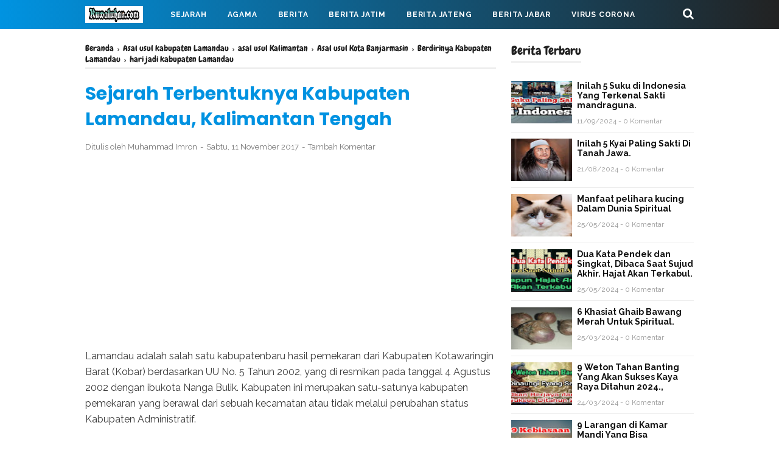

--- FILE ---
content_type: text/html; charset=utf-8
request_url: https://www.google.com/recaptcha/api2/aframe
body_size: 267
content:
<!DOCTYPE HTML><html><head><meta http-equiv="content-type" content="text/html; charset=UTF-8"></head><body><script nonce="s9yL24nwo1dYkQ6zGvyOag">/** Anti-fraud and anti-abuse applications only. See google.com/recaptcha */ try{var clients={'sodar':'https://pagead2.googlesyndication.com/pagead/sodar?'};window.addEventListener("message",function(a){try{if(a.source===window.parent){var b=JSON.parse(a.data);var c=clients[b['id']];if(c){var d=document.createElement('img');d.src=c+b['params']+'&rc='+(localStorage.getItem("rc::a")?sessionStorage.getItem("rc::b"):"");window.document.body.appendChild(d);sessionStorage.setItem("rc::e",parseInt(sessionStorage.getItem("rc::e")||0)+1);localStorage.setItem("rc::h",'1768480305959');}}}catch(b){}});window.parent.postMessage("_grecaptcha_ready", "*");}catch(b){}</script></body></html>

--- FILE ---
content_type: text/javascript; charset=UTF-8
request_url: https://www.kuwaluhan.com/feeds/posts/default/-/asal%20usul%20Kalimantan?alt=json-in-script&callback=bacajuga&max-results=5
body_size: 56254
content:
// API callback
bacajuga({"version":"1.0","encoding":"UTF-8","feed":{"xmlns":"http://www.w3.org/2005/Atom","xmlns$openSearch":"http://a9.com/-/spec/opensearchrss/1.0/","xmlns$blogger":"http://schemas.google.com/blogger/2008","xmlns$georss":"http://www.georss.org/georss","xmlns$gd":"http://schemas.google.com/g/2005","xmlns$thr":"http://purl.org/syndication/thread/1.0","id":{"$t":"tag:blogger.com,1999:blog-2531678005817622579"},"updated":{"$t":"2026-01-15T14:39:24.124+07:00"},"category":[{"term":"Berita Jatim"},{"term":"Berita"},{"term":"Berita Jateng"},{"term":"Virus Corona"},{"term":"Kecelakaan"},{"term":"peristiwa"},{"term":"Sejarah"},{"term":"kriminal"},{"term":"Berita Jabar"},{"term":"Ilmu Pengasihan"},{"term":"Amalan Islam"},{"term":"Pesantren"},{"term":"Olahraga"},{"term":"ilmu pelet"},{"term":"Mahabarata"},{"term":"bencana alam"},{"term":"Universitas"},{"term":"Agama"},{"term":"Kota terbesar di Indonesia"},{"term":"Ilmu yang bermanfaat"},{"term":"Pahlawan Nasional"},{"term":"Pesantren Jawa Tengah"},{"term":"Pesantren Banten"},{"term":"Sejarah pesantren"},{"term":"Berita Sulawesi"},{"term":"Asal Usul Persik Kediri"},{"term":"asal usul Kalimantan"},{"term":"Asal usul Aceh Barat"},{"term":"Asal Usul Persebaya"},{"term":"Entertainment"},{"term":"dosa besar"},{"term":"Perang Pandawa dan Kurawa"},{"term":"Asal usul kota Semarang"},{"term":"asal usul Jawa Timur"},{"term":"kisah Nabi dan Raja"},{"term":"Asal Usul Banda Aceh"},{"term":"4 Nabi yang masih hidup"},{"term":"Awal Mula Pontianak"},{"term":"Politik"},{"term":"Asal Usul Arema"},{"term":"Pahlawan Revolusi"},{"term":"Pesantren Jawa Barat"},{"term":"Asal usul Bandung"},{"term":"Asal usul Pulau Bali"},{"term":"Daftar Pahlawan Jateng"},{"term":"asal usul Sri Krishna"},{"term":"3 amalan tak terputus"},{"term":"Asal Usul Kabupaten Kediri"},{"term":"Asal Usul Persib"},{"term":"Asal Usul Persija"},{"term":"Asal usul kota Padang"},{"term":"Jumlah Mukjizat nabi Isa"},{"term":"Raja Medang"},{"term":"Tempat wisata Favorit di Bali"},{"term":"asal usul Ramayana"},{"term":"jodoh muslim"},{"term":"Asal Usul Poso"},{"term":"Awal mula Lampung barat"},{"term":"Kota terbesar di Jambi"},{"term":"Sejarah kerajaan Kediri"},{"term":"azab selingkuh"},{"term":"sejarah Suku Jawa"},{"term":"Asal usul Aceh Barat Daya"},{"term":"Asal usul Kota Denpasar"},{"term":"Asal usul Liecester City FC"},{"term":"Asal usul West Ham United"},{"term":"Asal usul kabupaten Banyumas"},{"term":"Asal usul kota Pekanbaru"},{"term":"Awal Mula Kabupaten Banggai"},{"term":"Raja Singasari"},{"term":"Sifat wanita"},{"term":"asal usul Kerajaan Demak Bintoro"},{"term":"awal mula kerinci"},{"term":"kota Maju di Sumatra Barat"},{"term":"10 Dosa Besar"},{"term":"Asal Usul Persela"},{"term":"Asal usul Aceh Besar"},{"term":"Asal usul Aceh Jaya"},{"term":"Asal usul Barcelona FC"},{"term":"Asal usul Gajah Mada"},{"term":"Asal usul Kabupaten Ciamis"},{"term":"Asal usul Kerajaan Sunda"},{"term":"Asal usul kabupaten Banjar"},{"term":"Asal usul kabupaten Brebes"},{"term":"Berita Jawa Timur"},{"term":"Internasional"},{"term":"Kampus Terbesar di Bandung"},{"term":"Kampus Terkenal di Makassar"},{"term":"Kesenian Jawa Timur"},{"term":"Kisah Ramayana"},{"term":"Pariwisata"},{"term":"Sejarah Kabupaten Bima"},{"term":"Sejarah Kabupaten Langkat"},{"term":"Tanda Jodoh"},{"term":"Wafatnya Nabi Idris"},{"term":"asal usul pangeran Diponegoro"},{"term":"awal mula Lombok Barat"},{"term":"awal mula Mesuji"},{"term":"berdirinya kabupaten Sambas"},{"term":"keturunan Arjuna"},{"term":"tanda akhir zaman"},{"term":"Asal usul Alam Semesta"},{"term":"Asal usul IBLIS"},{"term":"Asal usul Jepara"},{"term":"Asal usul Kabupaten Banjarnegara"},{"term":"Asal usul Kota Banjarmasin"},{"term":"Asal usul Liverpool FC"},{"term":"Asal usul Manchester United"},{"term":"Asal usul Pulau Jawa"},{"term":"Asal usul Tottenham Hotspur"},{"term":"Asal usul kabupaten Balangan"},{"term":"Asal usul kabupaten Blitar"},{"term":"Awal Mula Kabupaten Donggala"},{"term":"Berita Sumatra"},{"term":"Dewa Hindu"},{"term":"Jumlah mukjizat nabi Muhammad"},{"term":"Kampus Terbesar di Jakarta"},{"term":"Karomah sunan Ampel"},{"term":"Kematian Jayadrata"},{"term":"Kematian Pandawa Lima"},{"term":"Kumpulan Mukjizat nabi Yunus"},{"term":"Manfaat Bersholawat"},{"term":"Mukjizat Nabi ISA"},{"term":"Nasab sunan Ampel"},{"term":"Perang Baratayudha Hari Ke Lima"},{"term":"Wafatnya Nabi Adam"},{"term":"agama tertua di dunia"},{"term":"asal usul Kabupaten Jombang"},{"term":"asal usul Sri Rama"},{"term":"awal mula Lampung Selatan"},{"term":"kesaktian Krisna"},{"term":"keturunan nabi Adam"},{"term":"keturunan sunan Kalijaga"},{"term":"kisah Mahabharata"},{"term":"legenda gunung Kelud"},{"term":"mukjizat nabi Nuh"},{"term":"3 Dewa Tertinggi Hindu"},{"term":"Agama terbesar di dunia"},{"term":"Asal Usul Kabupaten Demak"},{"term":"Asal Usul Kabupaten Malang"},{"term":"Asal Usul Mitra Kukar"},{"term":"Asal usul Aceh Tamiang"},{"term":"Asal usul Raja Jayabaya"},{"term":"Asal usul Real Madrid FC"},{"term":"Asal usul kabupaten Bekasi"},{"term":"Asal usul kabupaten Blora"},{"term":"Asal usul kabupaten Cianjur"},{"term":"Awal Mula Kabupaten Alor"},{"term":"Awal Mula Kerajaan Pedir"},{"term":"Awal Mula Landak"},{"term":"Awal Mula Suku Batak"},{"term":"Awal Mula kota Mataram"},{"term":"Berdirinya Ketapang"},{"term":"Ditiupnya Ruh pada Janin"},{"term":"Dosa besar Zina"},{"term":"Faidah Sholawat"},{"term":"Karomah sunan Bonang"},{"term":"Kerajaan KEDIRI"},{"term":"Kota terbesar di Sulawesi"},{"term":"Legenda gunung Semeru"},{"term":"Masuknya Kristen di Indonesia"},{"term":"Mukjizat Nabi Ayub"},{"term":"Mukjizat Nabi Musa"},{"term":"Mukjizat nabi Ibrahim"},{"term":"Pahlawan Indonesia"},{"term":"Penciptaan Bangsa Jin"},{"term":"Sejarah Kerajaan Lamuri"},{"term":"Sejarah Suku Banjar"},{"term":"Siksa Neraka"},{"term":"Surat Yasin"},{"term":"Tokoh Pahlawan Jawa Barat"},{"term":"asal usul Bisma Mahabharata"},{"term":"asal usul Raden Patah"},{"term":"asal usul Sunan Kalijaga"},{"term":"asal usul kota Solo"},{"term":"kematian Gatotkaca"},{"term":"kematian Kurawa"},{"term":"kematian Rahwana"},{"term":"kematian karna"},{"term":"kesaktian Pandawa Lima"},{"term":"keturunan Prabu Siliwangi"},{"term":"kisah sahabat nabi"},{"term":"kota Tertua di Indonesia"},{"term":"mukjizat nabi Adam"},{"term":"7 keajaiban Dunia"},{"term":"Adat Kesenian Banten"},{"term":"Alam Akhirat"},{"term":"Alam Rahim"},{"term":"Asal Usul Demak"},{"term":"Asal usul Dewa Wisnu"},{"term":"Asal usul Ken Arok"},{"term":"Asal usul Stoke City fc"},{"term":"Asal usul Sumatera"},{"term":"Asal usul Sunderland fc"},{"term":"Asal usul kabupaten Tapin"},{"term":"Asal usul kerajaan Ternate"},{"term":"Asal usul kota Surabaya"},{"term":"Awal Mula 50 kota"},{"term":"Awal Mula Kabupaten Belu"},{"term":"Awal Mula Kabupaten Dairi"},{"term":"Awal Mula Kabupaten Lahat"},{"term":"Awal Mula Tanggamus"},{"term":"Berita Banten"},{"term":"Daftar pahlawan Banten"},{"term":"Gunung terbesar Indonesia"},{"term":"Gunung terbesar di Jawa"},{"term":"Jumlah mukjizat nabi Sulaiman"},{"term":"Kampus Terbaik Jawa Tengah"},{"term":"Kampus Terbesar di Medan"},{"term":"Kampus terkenal di Padang"},{"term":"Kerajaan Alengka Diraja"},{"term":"Kesultanan Cirebon"},{"term":"Kota Maju di Jawa Timur"},{"term":"Kota besar di Aceh"},{"term":"Kumpulan Mukjizat nabi Isa"},{"term":"Manfaat Sholat Tahajud"},{"term":"Manfaat Sholat Tasbih"},{"term":"Masuknya Islam ke Indonesia"},{"term":"Masuknya agama Islam ke Indonesia"},{"term":"Mukjizat Nabi Daud"},{"term":"Mukjizat Nabi Hud"},{"term":"Mukjizat Nabi Idris"},{"term":"Penciptaan Nur Muhammad"},{"term":"Perang Baratayudha Hari Ke Enam"},{"term":"Perang Baratayudha Hari Ke Tujuh"},{"term":"Perang Baratayudha Hari Keempat"},{"term":"Primbon Jawa"},{"term":"Sejarah Kabupaten Sambas"},{"term":"Sejarah Kerajaan Peureulak"},{"term":"Sejarah Nias"},{"term":"Sejarah Suku Sasak"},{"term":"asal usul Kerajaan Sriwijaya"},{"term":"asal usul PKI"},{"term":"asal usul Srikandi"},{"term":"asal usul perang Baratayudha"},{"term":"asal usul sunan Ampel"},{"term":"asal usul tanah Jawa"},{"term":"awal mula mempawah"},{"term":"garis keturunan Sunan Kalijaga"},{"term":"gunung tertinggi di Jawa"},{"term":"kematian Bisma"},{"term":"kematian Dajjal"},{"term":"kesaktian pangeran Diponegoro"},{"term":"keturunan Angling Darma"},{"term":"keturunan nabi Syits"},{"term":"kisah Rama dan Shinta"},{"term":"kota terkaya di Indonesia"},{"term":"kumpulan Mukjizat Nabi Daud"},{"term":"manfaat Ayat kursi"},{"term":"mukjizat NABI SULAIMAN"},{"term":"mukjizat nabi Ilyas"},{"term":"mukjizat nabi Khidir"},{"term":"raja Kediri"},{"term":"10 keajaiban Dunia"},{"term":"ASAL usul Presiden Soekarno"},{"term":"Alam Barzah"},{"term":"Alam Dunia"},{"term":"Asal Sultan Hasanuddin"},{"term":"Asal Usul Bogor"},{"term":"Asal Usul Deltras"},{"term":"Asal Usul Imam Bonjol"},{"term":"Asal Usul Jawa Barat"},{"term":"Asal Usul Kerajaan Kediri"},{"term":"Asal Usul Muhammadiyah"},{"term":"Asal Usul Nu"},{"term":"Asal Usul Persis Solo"},{"term":"Asal usul Jayakatwang"},{"term":"Asal usul Ken Dedes"},{"term":"Asal usul Kerajaan Sunda Galuh"},{"term":"Asal usul Lebak Banten"},{"term":"Asal usul Suku Tengger"},{"term":"Asal usul Swansea City"},{"term":"Asal usul kabupaten Cirebon"},{"term":"Asal usul kabupaten Grobogan"},{"term":"Asal usul kabupaten Indramayu"},{"term":"Asal usul kabupaten Jember"},{"term":"Asal usul kabupaten Pasuruan"},{"term":"Asal usul kerajaan Tidore"},{"term":"Asal usul kota Bukittinggi"},{"term":"Asal usul kota Pagaralam"},{"term":"Awal Mula Kota Pariaman"},{"term":"Awal Mula Lampung timur"},{"term":"Awal Mula Suku Sunda"},{"term":"Awal Mula kabupaten Asahan"},{"term":"Azab Zina"},{"term":"Azab makan Harta Anak Yatim"},{"term":"Azab orang zina"},{"term":"Berita Jakarta"},{"term":"Daftar Kampus Jawa Timur"},{"term":"Dosa Besar Musrik"},{"term":"Dosa besar durhaka pada orang tua"},{"term":"Faidah Baca Istighfar"},{"term":"Faidah Besar Bertasbih"},{"term":"Gedung Tertinggi di Dunia"},{"term":"Hukum Membuka Aib Orang lain"},{"term":"Hukum menikahi wanita hamil"},{"term":"Kampus terbaik di Jawa Barat"},{"term":"Karomah sunan Kalijaga"},{"term":"Kematian Sengkuni"},{"term":"Kerajaan Kahuripan"},{"term":"Kerajaan Mataram"},{"term":"Kesenian Adat Banda Aceh"},{"term":"Kesenian Asal Sumatera Selatan"},{"term":"Kesenian tradisional Sumatera Barat"},{"term":"Kholifah Ali bin Abi​ Tholib"},{"term":"Kholifah Umar bin Khattab"},{"term":"Kota besar di Jawa Timur"},{"term":"Legenda Gunung Bromo"},{"term":"Mukjizat Nabi Yusuf"},{"term":"Nama Pahlawan Nasional"},{"term":"Narkoba"},{"term":"Penciptaan Manusia Pertama"},{"term":"Pertemuan Adam dan Hawa"},{"term":"Pesantren Yogyakarta"},{"term":"Runtuhnya kerajaan Singasari"},{"term":"Sejarah Kota Binjai"},{"term":"Sejarah Kota Medan"},{"term":"Sejarah SUNAN Bonang"},{"term":"Sejarah kabupaten Agam"},{"term":"Sejarah kabupaten Bireuen"},{"term":"Sejarah kabupaten batubara"},{"term":"Sejarah kesultanan Banten"},{"term":"Wafatnya Nabi Daud"},{"term":"Wafatnya Nabi Nuh"},{"term":"asal usul Ali bin Abi Thalib"},{"term":"asal usul Ustman bin Affan"},{"term":"asal usul candi Borobudur"},{"term":"asal usul gunung Kelud"},{"term":"awal mula Lombok Tengah"},{"term":"berdirinya Jawa Timur"},{"term":"berdirinya kabupaten Bungo"},{"term":"dampak letusan gunung Krakatau"},{"term":"dosa besar selingkuh"},{"term":"kampus Terkenal di Medan"},{"term":"kampus terkenal di Banjarmasin"},{"term":"keangkeran tanah Jawa"},{"term":"kematian Abimanyu"},{"term":"keturunan Bima"},{"term":"keturunan raja Jayabaya"},{"term":"keturunan sunan Bonang"},{"term":"kisah Dewi Sekartaji"},{"term":"kisah nabi Nuh"},{"term":"kota terbesar di Jawa tengah"},{"term":"kota terpadat Indonesia"},{"term":"kumpulan Mukjizat Nabi Ibrahim"},{"term":"penciptaan langit dan bumi"},{"term":"runtuhnya kerajaan Majapahit"},{"term":"10 daftar orang terkaya Indonesia"},{"term":"Agama di Indonesia dan Kitab Suci"},{"term":"Amalan bulan Ramadhan"},{"term":"Asal Pattimura"},{"term":"Asal Sultan Trenggono"},{"term":"Asal Usul Dharmasraya"},{"term":"Asal Usul Gresik United"},{"term":"Asal Usul Hayam Wuruk"},{"term":"Asal Usul Imam Maliki"},{"term":"Asal Usul Kabupaten Agam"},{"term":"Asal Usul Kabupaten Banyuasin"},{"term":"Asal Usul Kabupaten Banyuwangi"},{"term":"Asal Usul Kebumen"},{"term":"Asal Usul Kerajaan Majapahit"},{"term":"Asal Usul Kerajaan Tarumanagara"},{"term":"Asal Usul Kota Jakarta"},{"term":"Asal Usul Kota Kediri"},{"term":"Asal Usul Kota Langsa"},{"term":"Asal Usul Madura United"},{"term":"Asal Usul Musi Banyuasin"},{"term":"Asal Usul PANCASILA"},{"term":"Asal Usul PSS Sleman"},{"term":"Asal Usul Pasaman"},{"term":"Asal Usul Persibo"},{"term":"Asal Usul Persipura Jayapura"},{"term":"Asal Usul Suku Jawa"},{"term":"Asal usul Abu Bakar As Shiddiq"},{"term":"Asal usul Arsenal FC"},{"term":"Asal usul Banyumas"},{"term":"Asal usul Imam Hambali"},{"term":"Asal usul Imam Hanafi"},{"term":"Asal usul Kabupaten Batang"},{"term":"Asal usul Kabupaten Klaten"},{"term":"Asal usul Kabupaten Lamongan"},{"term":"Asal usul Kabupaten Pati"},{"term":"Asal usul Majapahit"},{"term":"Asal usul Raja Santanu"},{"term":"Asal usul Subadra"},{"term":"Asal usul Sugriwa dan Subali"},{"term":"Asal usul kabupaten Boyolali"},{"term":"Asal usul kabupaten Hulu Sungai Selatan"},{"term":"Asal usul kabupaten Madiun"},{"term":"Asal usul kota Bekasi"},{"term":"Asal usul kota Bogor"},{"term":"Awal Mula Dompu"},{"term":"Awal Mula Kota Palu"},{"term":"Awal Mula Lombok Timur"},{"term":"Awal Mula Minahasa"},{"term":"Awal Mula kabupaten Majene"},{"term":"Awal Mula kota Bima"},{"term":"Awal Mula kota Palembang"},{"term":"Awal masuknya agama Hindu di Indonesia"},{"term":"Awal mula Kerajaan Jeumpa"},{"term":"Ayat Kursi"},{"term":"Azab bunuh diri"},{"term":"Berdirinya Kerajaan Sriwijaya"},{"term":"Berdirinya Kota Denpasar"},{"term":"Berdirinya kabupaten Lahat"},{"term":"Ciri ciri DAJJAL"},{"term":"Daftar kota tertua Indonesia"},{"term":"Faidah baca ayat kursi"},{"term":"Gunung Tertinggi di dunia"},{"term":"Gunung terbesar di Asia"},{"term":"Jumlah mukjizat nabi Yahya"},{"term":"Kampus Terbesar di Jawa Tengah"},{"term":"Kampus Terbesar di Jawa Timur"},{"term":"Kampus Terkenal di Balikpapan"},{"term":"Kampus terkenal di Ambon"},{"term":"Karomah sunan Drajat"},{"term":"Karomah sunan Gresik"},{"term":"Kelahiran dewa Siwa"},{"term":"Kematian Baladewa"},{"term":"Kematian Basudewa Krisna"},{"term":"Kematian Drestadyumna"},{"term":"Kematian Raja Salya"},{"term":"Kemuliaan Sholat Hajat"},{"term":"Kerajaan Salakanagara"},{"term":"Kesenian Asal Kalimantan Barat"},{"term":"Kesenian Sumatera Utara"},{"term":"Kesenian Tradisional Jawa Tengah"},{"term":"Keturunan Raja Jawa"},{"term":"Kota Maju di Aceh"},{"term":"Kota Terbesar di Kalimantan Barat"},{"term":"Kota Terbesar di Lampung"},{"term":"Kota Terbesar di Riau"},{"term":"Kota terbesar di Jawa barat"},{"term":"Kumpulan Mukjizat Nabi Yahya"},{"term":"Kumpulan Mukjizat nabi Muhammad"},{"term":"Legenda Gunung Klotok"},{"term":"Legenda Nyi Roro Kidul"},{"term":"Leluhur Suku Melayu"},{"term":"Manfaat Beristighfar"},{"term":"Manfaat Sholat Taubat"},{"term":"Manfaat tumbuhan"},{"term":"Masjid Tertua Di Indonesia"},{"term":"Masuknya Islam ke Tanah Jawa"},{"term":"Mukjizat Nabi Luth"},{"term":"Mukjizat nabi Yunus"},{"term":"Munculnya Dajjal"},{"term":"Pahlawan Nasional Indonesia"},{"term":"Pakuan Pajajaran"},{"term":"Pasukan Mongol"},{"term":"Pembantaian PKI Indonesia"},{"term":"Pemberantasan G-30 S pki"},{"term":"Penciptaan Malaikat dalam Islam"},{"term":"Penciptaan Nabi Adam"},{"term":"Perang Baratayudha Hari Ke Delapan"},{"term":"Perang Baratayudha Hari Ke Sembilan"},{"term":"Perang Baratayudha Hari Ke Sepuluh ke-10"},{"term":"Perang Baratayudha Hari Ke-11"},{"term":"Perang Baratayudha Hari Ke-13"},{"term":"Perang Baratayudha Hari Ke-14"},{"term":"Perang Baratayudha Hari Kedua"},{"term":"Perang Baratayudha Hari Ketiga"},{"term":"Perang Baratayudha hari ke-15"},{"term":"Pertempuran Siwa vs Wisnu"},{"term":"Runtuhnya kerajaan Kediri"},{"term":"Sejarah Kalimantan"},{"term":"Sejarah Kerajaan Kahuripan"},{"term":"Sejarah kerajaan Kalingga"},{"term":"Sejarah kota Jambi"},{"term":"Sejarah suku Banten"},{"term":"Sejarah sunan gunung jati"},{"term":"Surawisesa"},{"term":"Tanda turunnya Dajjal ke bumi"},{"term":"Tempat Wisata Jawa Timur"},{"term":"Terbentuknya Kerajaan Sunda"},{"term":"Terbentuknya Nhadhotul Ulama"},{"term":"Tragedi Plosoklaten"},{"term":"Wafatnya Abu Bakar As Siddiq"},{"term":"Wafatnya Nabi Muhammad"},{"term":"Wafatnya Umar bin Khattab"},{"term":"Wisata favorit di Banyuwangi"},{"term":"asal usul Bandung Bondowoso"},{"term":"asal usul Hanoman"},{"term":"asal usul Mahabharata"},{"term":"asal usul Umar bin Khatab"},{"term":"asal usul bung Hatta"},{"term":"asal usul kemerdekaan Indonesia"},{"term":"awal mula kota Bitung"},{"term":"berdirinya kabupaten Bombana"},{"term":"ciri ciri imam Mahdi"},{"term":"ciri ciri kematian"},{"term":"dialog Iblis dengan Nabi Muhammad"},{"term":"dialog Iblis kepada Nabi Muhammad"},{"term":"garis keturunan Brawijaya"},{"term":"garis keturunan Nabi Ibrahim"},{"term":"gunung tertinggi di Jawa Timur"},{"term":"isi RAMALAN JAYABAYA"},{"term":"jumlah mukjizat nabi Zakaria"},{"term":"kampus favorit di Makassar"},{"term":"kematian drona"},{"term":"kerajaan Majapahit"},{"term":"kesaktian Bima"},{"term":"keturunan nabi Ibrahim"},{"term":"keturunan nabi Nuh"},{"term":"kisah Dewi Kilisuci"},{"term":"kisah Walisongo"},{"term":"kota terbesar di Jawa Timur"},{"term":"kota termiskin di Indonesia"},{"term":"kumpulan Mukjizat Nabi Musa"},{"term":"kumpulan Mukjizat Nabi Sulaiman"},{"term":"manfaat Sholawat"},{"term":"mukjizat nabi Zakaria"},{"term":"pertemuan nabi Musa dengan Nabi Khidir"},{"term":"pria sejati"},{"term":"raja raja Majapahit"},{"term":"surat Al-Baqoroh"},{"term":"tanda munculnya imam Mahdi"},{"term":"tugas Nabi ISA"},{"term":"turunnya Al-Quran"},{"term":"Adik Krishna"},{"term":"Agama Islam Tertua Di Dunia"},{"term":"Alam Ruh"},{"term":"Amalan Kaya raya"},{"term":"Asal Pati Unus"},{"term":"Asal Usul Abimanyu"},{"term":"Asal Usul Aceh Singkil"},{"term":"Asal Usul Baladewa"},{"term":"Asal Usul Bangsa Yadawa"},{"term":"Asal Usul Bhinneka Tnggal Ika"},{"term":"Asal Usul Deli Serdang"},{"term":"Asal Usul Kabupaten Muna"},{"term":"Asal Usul LDII"},{"term":"Asal Usul PSIS SEMARANG"},{"term":"Asal Usul Persiba Bantul"},{"term":"Asal Usul Raja Salya"},{"term":"Asal usul Bani Israil"},{"term":"Asal usul Bani Umayyah"},{"term":"Asal usul Chelsea"},{"term":"Asal usul Dewa Siwa"},{"term":"Asal usul Dewi Amba"},{"term":"Asal usul Dewi Shinta"},{"term":"Asal usul Drupada"},{"term":"Asal usul Hull City"},{"term":"Asal usul Imam Syafi'i"},{"term":"Asal usul Kabupaten Cilacap"},{"term":"Asal usul Kabupaten Ngawi"},{"term":"Asal usul Keris Mpu Gandring"},{"term":"Asal usul Kota Banjarbaru"},{"term":"Asal usul Laksmana"},{"term":"Asal usul Mandodari"},{"term":"Asal usul PS TNI"},{"term":"Asal usul Raja Kangsa"},{"term":"Asal usul Reog Ponorogo"},{"term":"Asal usul Sulawesi"},{"term":"Asal usul Sunan Drajat"},{"term":"Asal usul Syekh Kholil"},{"term":"Asal usul kabupaten Badung"},{"term":"Asal usul kabupaten Lumajang"},{"term":"Asal usul kabupaten Mamuju"},{"term":"Asal usul kabupaten Ogan Ilir"},{"term":"Asal usul kabupaten Pacitan"},{"term":"Asal usul kabupaten Ponorogo"},{"term":"Asal usul kabupaten Sigi"},{"term":"Asal usul kabupaten Tuban"},{"term":"Asal usul yakjuj makjuj"},{"term":"Awal Mula Bandar Lampung"},{"term":"Awal Mula Karimun"},{"term":"Awal Mula Kolaka"},{"term":"Awal Mula Kota Dumai"},{"term":"Awal Mula Kota Poso"},{"term":"Awal Mula Padang Pariaman"},{"term":"Awal Mula Sumbawa"},{"term":"Awal Mula kabupaten Bombana"},{"term":"Awal Mula kabupaten Buton"},{"term":"Awal Mula kabupaten Konawe"},{"term":"Awal Mula kabupaten Langkat"},{"term":"Awal mula Kerajaan Linge"},{"term":"Awal mula pesawaran"},{"term":"Azab Orang Munafik"},{"term":"Azab Syirik"},{"term":"Berdirinya Bolaang Mongondow"},{"term":"Berdirinya Kabupaten Asahan"},{"term":"Berdirinya Kabupaten Banyuasin"},{"term":"Berdirinya Kabupaten Blitar"},{"term":"Berdirinya Kabupaten Sidoarjo"},{"term":"Berdirinya Kerajaan Majapahit"},{"term":"Berdirinya kabupaten Balangan"},{"term":"Berdirinya kabupaten Trenggalek"},{"term":"Berita kriminalitas"},{"term":"Bisnis QNET"},{"term":"Cerita Wafatnya Nabi Ibrahim"},{"term":"Ciri ciri Lailatul Qodar"},{"term":"Daftar Kabupaten termiskin di Indonesia"},{"term":"Daftar kota Termaju di Jawa Timur"},{"term":"Daftar kota besar di Papua"},{"term":"Dewi Rukmini"},{"term":"Dialog Iblis Dengan Fir'aun"},{"term":"Dosa Besar Riba"},{"term":"Gereja Tertua di Indonesia"},{"term":"Gunung Aktif di Jawa"},{"term":"Hukum Ngrasani"},{"term":"Hukum makan Harta Riba"},{"term":"Joko Tarub"},{"term":"Kabupaten Terbesar di Bengkulu"},{"term":"Kabupaten Terbesar di Jawa Tengah"},{"term":"Kabupaten Terbesar di Jawa Timur"},{"term":"Kabupaten Terbesar di Sumatera Barat"},{"term":"Kabupaten Terpadat di Kalimantan Barat"},{"term":"Kabupaten termiskin di Jawa Timur"},{"term":"Kampus Terbesar di Bontang"},{"term":"Kampus Terbesar di Jawa Barat"},{"term":"Kampus Terbesar di Kediri"},{"term":"Kampus Terbesar di Malang"},{"term":"Kampus Terbesar di Yogyakarta"},{"term":"Kampus terkenal di Bali"},{"term":"Kampus terkenal di Kupang"},{"term":"Kampus terkenal di Mataram"},{"term":"Karomah Sunan Kudus"},{"term":"Keemasan kerajaan Majapahit"},{"term":"Kehidupan Manusia di Alam Ruh"},{"term":"Keistimewaan Puasa Rojab"},{"term":"Kelahiran dewa Brahma"},{"term":"Kelompok suku Terbesar di Indonesia"},{"term":"Kematian Aswatama"},{"term":"Kematian Drupadi"},{"term":"Kematian Indrajit"},{"term":"Kematian pasukan Kurawa"},{"term":"Kerajaan Galuh"},{"term":"Kerajaan Jawa"},{"term":"Kerajaan Mojopahit"},{"term":"Kerajaan Ramayana"},{"term":"Kerajaan Sriwijaya"},{"term":"Kesaktian Adipati karna"},{"term":"Kesaktian Arjuna Pandawa"},{"term":"Kesaktian Jendral Soedirman"},{"term":"Kesenian Tradisional Jawa Barat"},{"term":"Kesultanan Lamuri"},{"term":"Keturunan Brawijaya V"},{"term":"Keturunan Syekh Abdul Qodir Jaelani"},{"term":"Kisah Dewi Srikandi"},{"term":"Kisah Isra' Mi'raj Nabi Muhammad"},{"term":"Kisah Nabi idris as"},{"term":"Kisah Raden Wijaya"},{"term":"Kisah Roro Jonggrang"},{"term":"Konflik Palestina vs Israel"},{"term":"Kota Besar di Indonesia"},{"term":"Kota Maju di Banten"},{"term":"Kota Terbesar di Sumatera Barat"},{"term":"Kota Terpadat di Dunia"},{"term":"Kumpulan Mukjizat Nabi Shaleh"},{"term":"Kumpulan Mukjizat Nabi Yusuf"},{"term":"Legenda Putri Kediri"},{"term":"Leluhur Suku Bali"},{"term":"Leluhur Suku Dayak"},{"term":"Letusan Gunung Kelud"},{"term":"Letusan Gunung Terbesar Indonesia"},{"term":"Letusan Gunung Terbesar di dunia"},{"term":"Manfaat Bertasbih"},{"term":"Manfaat air zam-zam"},{"term":"Masa Kholifah Ustman bin Affan"},{"term":"Masjid terbesar di Dunia"},{"term":"Masuknya Belanda ke Indonesia"},{"term":"Mukjizat Nabi Harun"},{"term":"Mukjizat Nabi Muhammad SAW"},{"term":"Mukjizat Nabi Yahya"},{"term":"Nabi ULUL AZMI"},{"term":"Nama Pahlawan Bangsa"},{"term":"Nasab Syekh Jumadil Kubro"},{"term":"Nasab sunan gunung jati"},{"term":"Negara Terbesar di Dunia"},{"term":"Negara tertua di dunia"},{"term":"Nenek Moyang Bangsa Indonesia"},{"term":"News"},{"term":"Orang terkaya di ASIA"},{"term":"Pahlawan dari Jatim"},{"term":"Pendiri Cirebon"},{"term":"Pendiri Kerajaan Demak"},{"term":"Pendiri NU"},{"term":"Perang Badar"},{"term":"Perang Baratayudha"},{"term":"Perang Baratayudha Hari Ke-12"},{"term":"Perang Baratayudha Hari Ke-16"},{"term":"Pondok pesantren terbaik di Jawa tengah"},{"term":"Pulau terbesar di dunia"},{"term":"Raja Jawa"},{"term":"Raja Sunda Galuh"},{"term":"Runtuhnya Kerajaan Pajajaran"},{"term":"Sejarah 4 Mazhab"},{"term":"Sejarah Banda Aceh"},{"term":"Sejarah Gunung Agung"},{"term":"Sejarah Jaranan Kepang"},{"term":"Sejarah Kabupaten Bener Meriah"},{"term":"Sejarah Kabupaten Buton"},{"term":"Sejarah Kabupaten Pidie"},{"term":"Sejarah Kerajaan Sumedang Larang"},{"term":"Sejarah Ketapang"},{"term":"Sejarah PKI INDONESIA"},{"term":"Sejarah Suku Minangkabau"},{"term":"Sejarah Suku Simalungun"},{"term":"Sejarah kerajaan Galunggung"},{"term":"Sejarah kerajaan Jenggala"},{"term":"Sejarah kota Bandung"},{"term":"Sejarah kota Bukittinggi"},{"term":"Sejarah kota Manado"},{"term":"Sejarah nabi Isa"},{"term":"Sejarah samudera pasai"},{"term":"Sejarah tanah Jawa"},{"term":"Siksa Kubur"},{"term":"Silsilah Sunan Drajat"},{"term":"Sumpah Palapa Gajah Mada"},{"term":"Tanda tanda Kematian"},{"term":"Tanda tanda Terkena Sihir"},{"term":"Terbentuknya Kabupaten Bireuen"},{"term":"Terpecahnya Agama Islam"},{"term":"Turunnya nabi Isa"},{"term":"Urutan kota Maju Jawa barat"},{"term":"Wafatnya Nabi Yahya"},{"term":"Wangsa Syailendra"},{"term":"Wisata Favorit di Jember"},{"term":"asal usul Aswatama"},{"term":"asal usul Dewi Kilisuci"},{"term":"asal usul Dewi Sekartaji"},{"term":"asal usul IMAM MAHDI"},{"term":"asal usul Kartini"},{"term":"asal usul Mataram Kuno"},{"term":"asal usul Mongol"},{"term":"asal usul Perang dunia ke-1"},{"term":"asal usul Perang dunia ke-2"},{"term":"asal usul Walisongo"},{"term":"asal usul candi Prambanan"},{"term":"asal usul gunung Semeru"},{"term":"awal mula Banyuasin"},{"term":"awal mula Bukittinggi"},{"term":"azab Durhaka kepada Orangtua"},{"term":"dialog iblis dengan Rosulalloh SAW"},{"term":"doa nabi Yunus"},{"term":"faidah Malam Lailatul Qodar"},{"term":"faidah baca surat Al-Baqoroh"},{"term":"gunung tertinggi di pulau Jawa"},{"term":"jumlah mukjizat nabi ilyasa"},{"term":"kabupaten Terbesar di Kalimantan Selatan"},{"term":"kampus favorit di Surabaya"},{"term":"kampus terbaik di Aceh"},{"term":"kampus terkenal di Palembang"},{"term":"kampus terkenal di Palu"},{"term":"kelahiran Krisna"},{"term":"kelahiran Rahwana"},{"term":"kesaktian Arjuna"},{"term":"kesaktian Gatotkaca"},{"term":"kesaktian sunan Ampel"},{"term":"kesaktian sunan Bonang"},{"term":"keturunan Hayam Wuruk"},{"term":"keturunan Pandawa Lima"},{"term":"keturunan kerajaan Demak"},{"term":"keturunan sunan Muria"},{"term":"keturunan sunan gunung jati"},{"term":"kisah Anoman"},{"term":"kisah Nabi daud"},{"term":"kisah ashabul Kahfi"},{"term":"kisah nabi Musa"},{"term":"kisah nabi Syits"},{"term":"kisah para Nabi"},{"term":"kisah reog Ponorogo"},{"term":"kisah sunan Kalijaga"},{"term":"korban Letusan Tambora"},{"term":"korban QNET"},{"term":"kota besar dan kota Maju Indonesia"},{"term":"kota tertua Indonesia"},{"term":"kota tertua di Jawa Timur"},{"term":"legenda gunung Arjuno"},{"term":"manfaat surat Yasin"},{"term":"manfaat surat Yusuf"},{"term":"mukjizat nabi Ismail"},{"term":"mukjizat nabi Yakub"},{"term":"pasukan tartar ke Jawa"},{"term":"pembantaian Pki Kediri"},{"term":"pembantaian massal PKI"},{"term":"pembantaian massal di Kediri"},{"term":"peristiwa nabi Nuh"},{"term":"proses janin dalam kandungan"},{"term":"sejarah Walisongo"},{"term":"sejarah kabupaten Dairi"},{"term":"sifat pria"},{"term":"silsilah nabi Ibrahim"},{"term":"silsilah sunan Kalijaga"},{"term":"10 Keyword Terlarang"},{"term":"4 Mazhab dalam Islam"},{"term":"Adik Sri Rama"},{"term":"Alloh menciptakan Alam Semesta"},{"term":"Amal jariyah"},{"term":"Amalan dibulan Ramadhan"},{"term":"Amangkurat I"},{"term":"Anusapati"},{"term":"Arti hari dalam seminggu"},{"term":"Asal Pangeran Antasari"},{"term":"Asal Putri Kalinyamat"},{"term":"Asal Usul Aceh Darussalam"},{"term":"Asal Usul Aceh Selatan"},{"term":"Asal Usul Bali United"},{"term":"Asal Usul Bhayangkara United"},{"term":"Asal Usul Bireuen"},{"term":"Asal Usul Dewi Gangga"},{"term":"Asal Usul KH Hasyim Asy'ari"},{"term":"Asal Usul Kabupaten Karo"},{"term":"Asal Usul Kabupaten Nias"},{"term":"Asal Usul Kabupaten Sumedang"},{"term":"Asal Usul Karawang"},{"term":"Asal Usul Kerajaan Romawi"},{"term":"Asal Usul Kota BATU"},{"term":"Asal Usul Kota Prabumulih"},{"term":"Asal Usul Masuknya Islam di Aceh"},{"term":"Asal Usul Parigi Moutong"},{"term":"Asal Usul Sunan Geseng"},{"term":"Asal Usul Wibisana"},{"term":"Asal Usul kepulauan Sangihe"},{"term":"Asal mula Kota Manokwari"},{"term":"Asal usul ASWATAMA Mahabharata"},{"term":"Asal usul Aceh Utara"},{"term":"Asal usul Atletico Madrid FC"},{"term":"Asal usul Bangkalan"},{"term":"Asal usul Barito Putra FC"},{"term":"Asal usul Bengawan Solo"},{"term":"Asal usul Cianjur"},{"term":"Asal usul Dasamuka"},{"term":"Asal usul Dewa Brahma"},{"term":"Asal usul Dewi madrim"},{"term":"Asal usul Dinasti Yuan"},{"term":"Asal usul Drestadyumna"},{"term":"Asal usul Dretarastra"},{"term":"Asal usul Drona Mahabharata"},{"term":"Asal usul Espanyol FC"},{"term":"Asal usul Everton FC"},{"term":"Asal usul Fulham FC"},{"term":"Asal usul Gayo Lues"},{"term":"Asal usul Jawa Tengah"},{"term":"Asal usul Jumadil Kubro"},{"term":"Asal usul Kabupaten Jepara"},{"term":"Asal usul Kabupaten Tanah Bumbu"},{"term":"Asal usul Kapuas"},{"term":"Asal usul Kendal"},{"term":"Asal usul Kerajaan Sumedang Larang"},{"term":"Asal usul Kerajaan widarba"},{"term":"Asal usul Kesultanan Banten"},{"term":"Asal usul Kotabaru"},{"term":"Asal usul Kunti Mahabharata"},{"term":"Asal usul Malaikat"},{"term":"Asal usul Mataram Islam"},{"term":"Asal usul Mojokerto"},{"term":"Asal usul Muara Enim"},{"term":"Asal usul Nyi Blorong"},{"term":"Asal usul PSM Makasar"},{"term":"Asal usul Padangpanjang"},{"term":"Asal usul Pandeglang"},{"term":"Asal usul Parasurama"},{"term":"Asal usul Parikesit"},{"term":"Asal usul Penguasa Laut Selatan"},{"term":"Asal usul Perseru Serui"},{"term":"Asal usul Pidie Jaya"},{"term":"Asal usul Qabil dan Habil"},{"term":"Asal usul Real Betis FC"},{"term":"Asal usul Satyaki"},{"term":"Asal usul Semar"},{"term":"Asal usul Sepakbola"},{"term":"Asal usul Serang Banten"},{"term":"Asal usul Simeulue"},{"term":"Asal usul Sultan Agung"},{"term":"Asal usul Tahlil"},{"term":"Asal usul Tangerang"},{"term":"Asal usul Wali Abdal"},{"term":"Asal usul Widura Mahabharata"},{"term":"Asal usul kabupaten Bangli"},{"term":"Asal usul kabupaten Garut"},{"term":"Asal usul kabupaten Hulu Sungai Tengah"},{"term":"Asal usul kabupaten Klungkung"},{"term":"Asal usul kabupaten Siak"},{"term":"Asal usul kabupaten Solok"},{"term":"Asal usul kabupaten Tulungagung"},{"term":"Asal usul kabupaten empat Lawang"},{"term":"Asal usul kabupaten labuhan batu"},{"term":"Asal usul kerajaan Madra"},{"term":"Asal usul kesultanan Peureulak"},{"term":"Asal usul kota Lhokseumawe"},{"term":"Asal usul kota Lubuklinggau"},{"term":"Asal usul kota Palangkaraya"},{"term":"Asal usul kota Sabang"},{"term":"Awal Mula Bangka Belitung"},{"term":"Awal Mula Bani Abbasiyah"},{"term":"Awal Mula Bengkalis"},{"term":"Awal Mula Kabupaten Rokan Hilir"},{"term":"Awal Mula Kerajaan Lamuri"},{"term":"Awal Mula Kota Pematangsiantar"},{"term":"Awal Mula Kota Tomohon"},{"term":"Awal Mula Kupang"},{"term":"Awal Mula Lampung Utara"},{"term":"Awal Mula Lombok Utara"},{"term":"Awal Mula Ogan Komering Ilir"},{"term":"Awal Mula Ogan Komering Ulu"},{"term":"Awal Mula Samosir"},{"term":"Awal Mula Suku Betawi"},{"term":"Awal Mula Suku Dayak"},{"term":"Awal Mula Tapanuli Tengah"},{"term":"Awal Mula Tulang Bawang"},{"term":"Awal Mula kabupaten Mamasa"},{"term":"Awal Mula kepulauan Sangihe"},{"term":"Awal Mula kota Sibolga"},{"term":"Awal Mula kota Solok"},{"term":"Awal mula Batam"},{"term":"Azab minum Khamr"},{"term":"Azab pemabuk"},{"term":"Berdirinya Kabupaten Barito Selatan"},{"term":"Berdirinya Kabupaten Batang"},{"term":"Berdirinya Kabupaten Buol"},{"term":"Berdirinya Kabupaten Kapuas"},{"term":"Berdirinya Kabupaten Nganjuk"},{"term":"Berdirinya Kabupaten Tulung Agung"},{"term":"Berdirinya Kerajaan Tarumanagara"},{"term":"Berdirinya Kesultanan Lamuri"},{"term":"Berdirinya Kota Banjarmasin"},{"term":"Berdirinya Kota Jakarta"},{"term":"Berdirinya Kota Medan"},{"term":"Berdirinya Pacitan"},{"term":"Berdirinya Parigi Moutong"},{"term":"Berdirinya kabupaten Donggala"},{"term":"Berdirinya kabupaten Probolinggo"},{"term":"Berdirinya kabupaten Sintang"},{"term":"Berdirinya kabupaten kerinci"},{"term":"Berdirinya kota Manado"},{"term":"Berdirinya kota Palu"},{"term":"Berdirinya kota Poso"},{"term":"Biografi Joko Widodo"},{"term":"Biografi Pakubuwono"},{"term":"Biografi Prabu Adji Putih"},{"term":"Bulan Ramadhan"},{"term":"Cara menangkal Santet"},{"term":"Cara menghindari Fitnah DAJJAL"},{"term":"Cerita Tutur Tinular"},{"term":"Ciri ciri wanita hamil"},{"term":"Daftar Gereja Tertua"},{"term":"Daftar Kabupaten di Jawa tengah"},{"term":"Daftar Kampus Jawa Barat"},{"term":"Daftar Kota Tua Dunia"},{"term":"Daftar Pondok terbesar Jawa tengah"},{"term":"Daftar Suku di Indonesia"},{"term":"Daftar gunung tertinggi Jawa Timur"},{"term":"Daftar kesenian Banda Aceh"},{"term":"Daftar kota Maju Jawa barat"},{"term":"Daftar kota Maju di Aceh"},{"term":"Daftar kota Maju di Jawa tengah"},{"term":"Daftar kota banyak wanita Cantik di Indonesia"},{"term":"Daftar kota besar Indonesia"},{"term":"Daftar pabrik Rokok Terbesar di Indonesia"},{"term":"Daftar wisata kota Malang"},{"term":"Dampak Letusan Gunung Tambora"},{"term":"Diangkatnya Nabi Isa ke langit"},{"term":"Dikabulkannya Segala Doa"},{"term":"Dosa Besar Bunuh Diri"},{"term":"Dosa Bicarakan Keburukan orang lain"},{"term":"Dosa Makan Harta Anak Yatim"},{"term":"Dosa syirik"},{"term":"Faidah Sholat Tahajud"},{"term":"Faidah baca surat Al-Kahfi"},{"term":"Garis Keturunan Pandawa"},{"term":"Garis Keturunan Raden Patah"},{"term":"Gereja Terbesar"},{"term":"Gereja Terbesar di Indonesia"},{"term":"Gunung Aktif Di Indonesia"},{"term":"Gunung Tertinggi di Jawa Tengah"},{"term":"Hadist Tentang janin"},{"term":"Hal yang Batalkan Puasa"},{"term":"Hukum Lesbian"},{"term":"Hukum Menjawab Adzan"},{"term":"Hukum zina"},{"term":"Iblis diLempar ke bumi"},{"term":"Istri Arjuna"},{"term":"Istri Krisna"},{"term":"JASA PRESIDEN SOEKARNO"},{"term":"Joko Tingkir"},{"term":"Jumlah Wali Abdal"},{"term":"Kabupaten Terbesar di Sumatera Utara"},{"term":"Kabupaten terkecil di Jawa Timur"},{"term":"Kabupaten termiskin di Indonesia"},{"term":"Kampus Terbaik di Jawa Timur"},{"term":"Kampus Terbesar Bekasi"},{"term":"Kampus Terbesar di Banjarmasin"},{"term":"Kampus Terbesar di Lampung"},{"term":"Kampus Terbesar di Pontianak"},{"term":"Kampus Terbesar di Semarang"},{"term":"Kampus Terbesar di Solo"},{"term":"Kampus Terbesar di Surabaya"},{"term":"Kampus Terkenal di Bengkulu"},{"term":"Kampus Terkenal di Bogor"},{"term":"Kampus Terkenal di Parepare"},{"term":"Kampus Terkenal di Samarinda"},{"term":"Kampus terkenal di Malang"},{"term":"Kampus terkenal di Papua"},{"term":"Karomah sunan Muria"},{"term":"Karomah sunan gunung jati"},{"term":"Kaum nabi Ibrohim"},{"term":"Kehidupan Alam Barzah"},{"term":"Kejayaan Utsmaniyah"},{"term":"Kejayaan kerajaan Pajajaran"},{"term":"Kekalahan Abimanyu"},{"term":"Kekalahan Bisma"},{"term":"Kelahiran Abimanyu"},{"term":"Kelahiran Bung Hatta"},{"term":"Kelahiran Nabi Muhammad"},{"term":"Kelahiran Srikandi Mahabharata"},{"term":"Keluarga Sri Krishna"},{"term":"Kematian Drupada"},{"term":"Kematian Jayakatwang"},{"term":"Kematian Kumbakarna"},{"term":"Kematian Pasukan Pandawa"},{"term":"Kematian Pradyumna"},{"term":"Kematian Raja Kangsa"},{"term":"Kematian Satyaki"},{"term":"Kematian Wibisana"},{"term":"Kematian laksmana"},{"term":"Kemuliaan Nisfu Sya'ban"},{"term":"Kemuliaan hari Jum'at"},{"term":"Kerajaan Ayodya"},{"term":"Kerajaan Blambangan"},{"term":"Kerajaan Kendan"},{"term":"Kerajaan Medang Kamulan"},{"term":"Kerajaan Mongolia"},{"term":"Kerajaan Tembong Agung"},{"term":"Keris mpu Gandring"},{"term":"Kesakitan syekh Nawawi"},{"term":"Kesaktian Anoman"},{"term":"Kesaktian Dewa Krishna"},{"term":"Kesaktian Jayabaya"},{"term":"Kesaktian Prabu Siliwangi"},{"term":"Kesaktian Raja Salya"},{"term":"Kesaktian guru Drona"},{"term":"Kesaktian sunan Gresik"},{"term":"Kesehatan"},{"term":"Kesenian Asal Kalimantan Timur"},{"term":"Kesenian Suku Alas"},{"term":"Kesenian Suku Alor"},{"term":"Kesenian Tradisional Banten"},{"term":"Keturunan Pandawa"},{"term":"Keturunan Prabu Airlangga"},{"term":"Keturunan Raden Patah"},{"term":"Keturunan Raden Said"},{"term":"Keturunan Raja Kertajaya"},{"term":"Keturunan Sri Krishna"},{"term":"Keturunan Sunan Giri"},{"term":"Keturunan Sunan Kudus"},{"term":"Keturunan Syekh Jumadil Kubro"},{"term":"Keturunan Werkudara"},{"term":"Keturunan nabi Ilyas"},{"term":"Keturunan nabi Muhammad"},{"term":"Keturunan sunan Ampel"},{"term":"Keutamaan Bulan Muharram"},{"term":"Keutamaan bulan Syawal"},{"term":"Kisah Abu Bakar as Shiddiq"},{"term":"Kisah Abu Nawas"},{"term":"Kisah Dyah Pitaloka"},{"term":"Kisah Hanoman"},{"term":"Kisah Kematian guru Drona"},{"term":"Kisah Kerajaan Galunggung"},{"term":"Kisah Keris Mpu Gandring"},{"term":"Kisah Kian Santang"},{"term":"Kisah Kumbakarna"},{"term":"Kisah Nabi Ibrahim"},{"term":"Kisah Raja ZULKARNAIN"},{"term":"Kisah nabi Khidir"},{"term":"Kisah nabi Syu'aib"},{"term":"Konflik Yerusalem"},{"term":"Kota Besar di Banten"},{"term":"Kota Paling Padat di Aceh"},{"term":"Kota Terbesar di Sulawesi Selatan"},{"term":"Kota Terbesar di Sumatera Utara"},{"term":"Kota Terbesar di kepulauan Riau"},{"term":"Kota Termaju di Jawa barat"},{"term":"Kota Terpadat di Indonesia"},{"term":"Kota Tua di dunia"},{"term":"Kota besar di Bali"},{"term":"Kota besar di Sumatera"},{"term":"Kumpulan Mukjizat Nabi Ilyas"},{"term":"Larangan Putus Asa"},{"term":"Legenda Kamandanu"},{"term":"Legenda Kerajaan Malik Ishaq"},{"term":"Legenda gunung Slamet"},{"term":"Leluhur Suku Aceh"},{"term":"Leluhur Suku Alas"},{"term":"Leluhur Suku Bugis"},{"term":"Leluhur Suku Madura"},{"term":"Letusan Gunung Agung 1963"},{"term":"Letusan Gunung Krakatau"},{"term":"Luas pulau Kalimantan"},{"term":"Mandala Agrabinta"},{"term":"Manfaat Air kelapa"},{"term":"Manfaat Madu"},{"term":"Manfaat Silaturahmi Lebaran"},{"term":"Manfaat Tahlilan"},{"term":"Manfaat Ziarah Kubur"},{"term":"Manfaat baca Alquran"},{"term":"Manfaat bawang"},{"term":"Manfaat buah bagi tubuh"},{"term":"Manfaat daun pepaya"},{"term":"Manfaat kurma"},{"term":"Masjid Terbesar di Indonesia"},{"term":"Masuknya Jepang di Indonesia"},{"term":"Mukjizat 25 Nabi"},{"term":"Mukjizat Al-qu'ran"},{"term":"Mukjizat Nabi Daud as"},{"term":"Mukjizat Nabi Sholeh"},{"term":"Mukjizat Nabi Syits"},{"term":"Mukjizat Nabi Syu'aib"},{"term":"Mukjizat Nabi Zulkarnain"},{"term":"Mukjizat nabi Ibrohim"},{"term":"Mukjizat nabi Musa as"},{"term":"Muslim Terbesar Di Dunia"},{"term":"Nabi Adam as"},{"term":"Nabi Isa as"},{"term":"Nabi Muhammad SAW"},{"term":"Nafsu Wanita"},{"term":"Nama pahlawan Asal Jawa Barat"},{"term":"Nasab Sunan Bonang"},{"term":"Nasab Sunan Drajat"},{"term":"Nasab Sunan Giri"},{"term":"Nasab Syekh Abdul Qodir Jaelani"},{"term":"Negara Terluas Di Dunia"},{"term":"Negara yang berbahasa Jawa"},{"term":"Nisfu Sya'ban"},{"term":"Orang Adzan pertama kali"},{"term":"PKI MADIUN"},{"term":"PKI berakhir di Kediri"},{"term":"Pabrik Rokok Terbesar Indonesia"},{"term":"Pahala Jima'"},{"term":"Pahala Jima' Suami Istri"},{"term":"Pahala mengantar jenazah sampai kubur"},{"term":"Pandawa vs Kurawa"},{"term":"Pembantaian PKI Jawa Timur"},{"term":"Pemberantasan PKI Madiun"},{"term":"Pemberontakan PKI Madiun"},{"term":"Pemberontakan Ronggolawe"},{"term":"Pembunuhan Qobil terhadap Habil"},{"term":"Pemerintahan Bani Abbasiyah"},{"term":"Pendiri Kerajaan Mataram Kuno"},{"term":"Pendiri Kerajaan Medang"},{"term":"Penyebab Rizki Seret"},{"term":"Perang Baratayudha Hari Ke-17"},{"term":"Perang Baratayudha Hari Pertama"},{"term":"Perang Bubat"},{"term":"Perang Diponegoro"},{"term":"Perang Dunia 2"},{"term":"Perang Padri"},{"term":"Perang Tabuk"},{"term":"Peristiwa G 30 S PKI"},{"term":"Perjuangan Banser"},{"term":"Pertemuan Fir'aun dengan Iblis"},{"term":"Pesantren Jatim"},{"term":"Pondok pesantren Terbesar di Indonesia"},{"term":"Proklamasi kemerdekaan Indonesia"},{"term":"Raja Purnawarman"},{"term":"Raja Sriwijaya"},{"term":"Ratu Dewata"},{"term":"Runtuhnya Kerajaan Tarumanagara"},{"term":"Sejarah Aceh Barat Daya"},{"term":"Sejarah Aceh Darussalam"},{"term":"Sejarah Berdirinya Google"},{"term":"Sejarah Bojonegoro"},{"term":"Sejarah Gunung Kelud"},{"term":"Sejarah Gunung Klotok"},{"term":"Sejarah Islam ke pulau Jawa"},{"term":"Sejarah Jaka Tingkir"},{"term":"Sejarah Jayapura"},{"term":"Sejarah Kerajaan Linge"},{"term":"Sejarah Kerajaan Malik Ishaq"},{"term":"Sejarah Kerajaan Pedir"},{"term":"Sejarah Khamr"},{"term":"Sejarah Kolaka"},{"term":"Sejarah Lampung Selatan"},{"term":"Sejarah Lampung Tengah"},{"term":"Sejarah Nabi Adam"},{"term":"Sejarah PKI MADIUN"},{"term":"Sejarah Padang Lawas"},{"term":"Sejarah Pati Unus"},{"term":"Sejarah Pulau Papua"},{"term":"Sejarah Rokan Hilir"},{"term":"Sejarah Sepakbola dunia"},{"term":"Sejarah Sulawesi"},{"term":"Sejarah Tapanuli Selatan"},{"term":"Sejarah Yerusalem"},{"term":"Sejarah gunung Tambora"},{"term":"Sejarah kabupaten Bungo"},{"term":"Sejarah kabupaten Landak"},{"term":"Sejarah kota Cilegon"},{"term":"Sejarah kota Serang"},{"term":"Sejarah kota Sibolga"},{"term":"Sejarah kota bau-bau"},{"term":"Sejarah nabi Daud"},{"term":"Sejarah nabi Nuh"},{"term":"Sejarah pesisir Selatan"},{"term":"Sejarah prabu Siliwangi"},{"term":"Sepakbola Menurut Islam"},{"term":"Silsilah"},{"term":"Silsilah Nabi Muhammad"},{"term":"Silsilah Syekh Jumadil kubro"},{"term":"Silsilah sunan Giri"},{"term":"Sound sistem viral"},{"term":"Stadion Terbaik di Indonesia"},{"term":"Surat Al-Kahfi"},{"term":"TANDA KIAMAT"},{"term":"Tanda Wanita di benci"},{"term":"Tanda tanda Orang munafik"},{"term":"Tanda-Tanda Mati Khusnul Khotimah"},{"term":"Tempat wisata di Malang"},{"term":"Tempat wisata favorit di Malang"},{"term":"Tentara Tar-tar"},{"term":"Terbentuknya Kabupaten Konawe"},{"term":"Terbentuknya Kota Palembang"},{"term":"Terbentuknya LDII"},{"term":"Terbentuknya Masjidil Al Aqsha"},{"term":"Tugas Wali Abdal"},{"term":"Tumbal SYEH SUBAKIR"},{"term":"Turunnya nabi Isa as"},{"term":"Ujian Nabi Yusuf"},{"term":"Wafatnya Ali bin Abi Tholib"},{"term":"Wafatnya Nabi Isa"},{"term":"Wafatnya Nabi Zakariya"},{"term":"Wafatnya Ustman bin Affan"},{"term":"Wafatnya nabi Ibrahim dalam Islam"},{"term":"Wanita Shalihah"},{"term":"Warta jowo"},{"term":"Wisata Banyuwangi"},{"term":"Wisata favorit di Kediri"},{"term":"Wisnuwardana"},{"term":"akhir Perang Baratayudha"},{"term":"amalan Nisfu Sya'ban"},{"term":"amalan bulan Syawal"},{"term":"amalan bulan romadhon"},{"term":"amalan yang dianjurkan dibulan Ramadhan"},{"term":"asal usul Angling darma"},{"term":"asal usul Arjuna"},{"term":"asal usul Dewi Songgolangit"},{"term":"asal usul Gatotkaca"},{"term":"asal usul Jaka Tarub"},{"term":"asal usul Jaka Tingkir"},{"term":"asal usul Kerajaan Jenggolo"},{"term":"asal usul Kerajaan Salakanagara"},{"term":"asal usul Nabi Ibrahim"},{"term":"asal usul Nabi Musa"},{"term":"asal usul Perang salib"},{"term":"asal usul Pondok Tremas"},{"term":"asal usul Putri Kediri"},{"term":"asal usul Sidoarjo"},{"term":"asal usul Sunan Gresik"},{"term":"asal usul Tasikmalaya"},{"term":"asal usul air terjun Sedudo"},{"term":"asal usul bung Tomo"},{"term":"asal usul sunan Muria"},{"term":"asal-usul Dewi Srikandi"},{"term":"awal mula Bengkayang"},{"term":"awal mula Bolaang Mongondow"},{"term":"awal mula Malaka"},{"term":"awal mula Musi Rawas"},{"term":"awal mula kota Kupang"},{"term":"awal mula kota Metro"},{"term":"awal mula kota Padang"},{"term":"beberapa agama di Indonesia"},{"term":"berdirinya Muhammadiyah"},{"term":"berdirinya PKI INDONESIA"},{"term":"berdirinya kabupaten Dairi"},{"term":"berdirinya kabupaten Jember"},{"term":"berdirinya kabupaten Lumajang"},{"term":"berdirinya kabupaten Tapanuli Selatan"},{"term":"berdirinya kerajaan Kediri"},{"term":"berdirinya kerajaan Singasari"},{"term":"ciri-ciri akhir zaman"},{"term":"ciri-ciri datangnya KIAMAT"},{"term":"daftar orang terkaya Asia"},{"term":"daftar tempat wisata di Kediri"},{"term":"doa Nisfu Sya'ban"},{"term":"faidah surat Al-Kahfi"},{"term":"garis keturunan Sri Krishna"},{"term":"gunung terbesar di Jawa Timur"},{"term":"hari jadi Kota Bandar Lampung"},{"term":"hari jadi kabupaten Kupang"},{"term":"hari jadi kota Bekasi"},{"term":"hikmah bulan Ramadhan"},{"term":"hukum ziarah kubur"},{"term":"istri Jaka Tingkir"},{"term":"kabupaten Terbesar di Bali"},{"term":"kabupaten Terbesar di Jambi"},{"term":"kabupaten Terbesar di Jawa barat"},{"term":"kabupaten Terpadat di Jawa timur"},{"term":"kampus Terkenal di Bitung"},{"term":"kampus favorit di Kupang"},{"term":"kampus favorit di Palembang"},{"term":"kampus favorit di Parepare"},{"term":"kampus favorit di Pontianak"},{"term":"kampus terkenal di Bandung"},{"term":"kampus terkenal di Bukittinggi"},{"term":"kampus terkenal di Lampung"},{"term":"kampus terkenal di Tangerang"},{"term":"kaum nabi Daud"},{"term":"kaum nabi Isa"},{"term":"kaum nabi Yunus"},{"term":"kebaikan malam Jum'at"},{"term":"kebenaran Agama Islam"},{"term":"kedatangan nabi Isa"},{"term":"kekalahan Dursasana"},{"term":"kekalahan Rahwana"},{"term":"kekalahan karna"},{"term":"kekuasaan Alloh SWT"},{"term":"kekuasaan kerajaan Sriwijaya"},{"term":"kelahiran Bima"},{"term":"kelahiran Hanoman"},{"term":"kelahiran karna"},{"term":"kelebihan nabi Yusuf"},{"term":"kematian Duryudana"},{"term":"kematian Raja Fir'aun"},{"term":"kemunculan imam Mahdi semakin dekat"},{"term":"kesakitan sunan Drajat"},{"term":"kesaktian Jaka Tingkir"},{"term":"kesaktian Raja Hayam Wuruk"},{"term":"kesaktian sunan Muria"},{"term":"kesaktian sunan gunung jati"},{"term":"kesenian asal Banjarmasin"},{"term":"ketampanan Nabi Yusuf"},{"term":"ketinggian gunung Semeru"},{"term":"keturunan Majapahit"},{"term":"keturunan Yudistira"},{"term":"keturunan kerajaan Kediri"},{"term":"keturunan nabi Daud"},{"term":"keturunan nabi Ishaq"},{"term":"keturunan sunan Drajat"},{"term":"keutamaan Nisfu Sya'ban"},{"term":"keutamaan bulan Rojab"},{"term":"kisah Adipati karna"},{"term":"kisah Ali bin Abi Thalib"},{"term":"kisah Dajjal"},{"term":"kisah Jaka Tingkir"},{"term":"kisah Kerajaan Kediri"},{"term":"kisah NABI Hud as"},{"term":"kisah Nabi Ayub"},{"term":"kisah Nabi Ilyas"},{"term":"kisah Nabi Yakub"},{"term":"kisah Nabi Yunus"},{"term":"kisah Prabu Hayam Wuruk"},{"term":"kisah Rahwana"},{"term":"kisah SABDO Palon"},{"term":"kisah Sri Rama"},{"term":"kisah Ulul Azmi"},{"term":"kisah Umar bin Khattab"},{"term":"kisah gunung Kelud"},{"term":"kisah imam Mahdi"},{"term":"kisah istri Arjuna"},{"term":"kisah nabi Adam"},{"term":"kisah pangeran Diponegoro"},{"term":"kisah sunan Gresik"},{"term":"kota Jawa Timur yang paling banyak wanita cantik"},{"term":"kota Miskin di Jawa tengah"},{"term":"kota maju di Jateng"},{"term":"kota paling Maju Jawa Timur"},{"term":"kota terpadat di Jambi"},{"term":"kumpulan Mukjizat Nabi Harun"},{"term":"kumpulan Mukjizat Nabi Hud"},{"term":"kumpulan Mukjizat Nabi Nuh"},{"term":"kumpulan gunung tertinggi di Indonesia"},{"term":"kumpulan letusan Gunung di Indonesia"},{"term":"legenda Dewi Sekartaji"},{"term":"lokasi keajaiban dunia"},{"term":"makanan yang disunnahkan pada bulan Suci Ramadhan"},{"term":"malam Lailatul Qodar"},{"term":"manfaat surat Al-Kahfi"},{"term":"manfaat surat waqi'ah"},{"term":"mukjizat nabi Ishaq"},{"term":"mukjizat nabi Zulkifli"},{"term":"mukjizat yang dimiliki nabi Muhammad"},{"term":"musuh nabi Ibrohim"},{"term":"musuh nabi Musa"},{"term":"nabi Adam diturunkan ke bumi"},{"term":"nabi Isa diakhir zaman"},{"term":"nabi Isa masih hidup"},{"term":"nasab nabi Ibrahim"},{"term":"negara yang memiliki keajaiban Dunia"},{"term":"pabrik Rokok Indonesia"},{"term":"pahala Malam Jum'at"},{"term":"pangeran Diponegoro"},{"term":"pecahan Negara uni Soviet"},{"term":"pendapatan terbesar di Jawa Timur"},{"term":"pendiri Bhinneka Tunggal Ika"},{"term":"pendiri kerajaan Majapahit"},{"term":"pendiri kerajaan Singasari"},{"term":"pengikut pangeran Diponegoro"},{"term":"peninggalan Presiden Soekarno"},{"term":"penipuan bisnis QNET"},{"term":"penyebab iblis dilaknat Allah"},{"term":"peran Nabi Isa"},{"term":"pertanda hari kiamat semakin dekat"},{"term":"prabu Airlangga"},{"term":"proses perkembangan Janin"},{"term":"pulau terbesar di Indonesia"},{"term":"sejarah Air terjun Sedudo"},{"term":"sejarah Kubu Raya"},{"term":"sejarah Nabi Musa"},{"term":"sejarah Putri Kediri"},{"term":"sejarah kerajaan Kutai Kartanegara"},{"term":"sejarah kota Semarang"},{"term":"sejarah kota Subulussalam"},{"term":"silsilah JAYABAYA"},{"term":"silsilah sunan Ampel"},{"term":"tanda hari kiamat"},{"term":"tanda tanda hari kiamat"},{"term":"tanda tanda malam Lailatul Qodar"},{"term":"tanda-tanda IMAM MAHDI"},{"term":"tempat nabi Isa diturunkan"},{"term":"terjadinya alam semesta"},{"term":"tongkat nabi Musa"},{"term":"tugas Nabi ISA akhir Zaman"},{"term":"turunnya Dajjal ke bumi"},{"term":"turunnya nabi Isa ke bumi"},{"term":"urutan kota besar di Jawa tengah"},{"term":"urutan kota terkaya di Jawa Timur"},{"term":"wisata populer di Jawa Timur"},{"term":"10 Kabupaten terkecil di Jawa Timur"},{"term":"73 Golongan Umat Muslim"},{"term":"ADSENSE sedikit"},{"term":"Abimanyu dalam Perang Baratayudha"},{"term":"Adat Asal Banda Aceh"},{"term":"Adat Kalimantan Barat"},{"term":"Adat Kalimantan Selatan"},{"term":"Adat Suku Cirebon"},{"term":"Adat Sumatera Barat"},{"term":"Adat Sumatera Selatan"},{"term":"Adik Rahwana"},{"term":"Adipati Panjer"},{"term":"Adipati pragola"},{"term":"Agama Jokowi"},{"term":"Agama Nabi Isa Islam"},{"term":"Ahmad Yani"},{"term":"Air mata Zughar"},{"term":"Akibat Tidak Shalat Jum'at"},{"term":"Al Qur'an"},{"term":"Al-qu'ran diangkat ke langit"},{"term":"Al-qu'ran mukjizat Nabi Muhammad SAW"},{"term":"Alam Keabadian"},{"term":"Amalan Tanggal 10 Muharram"},{"term":"Amangkurat II"},{"term":"Amangkurat III"},{"term":"Amangkurat IV"},{"term":"Amerika takut pada Tentara INDONESIA"},{"term":"Ameschua Cakra"},{"term":"Ameschua bio disc"},{"term":"Ande-ande lumut"},{"term":"Anjuran Menjawab Adzan"},{"term":"Anjuran bulan Suci Ramadhan"},{"term":"Anoman menjadi guru Bima"},{"term":"Apa itu Bigel"},{"term":"Api di bawah laut"},{"term":"Arjuna vs karna"},{"term":"Arti Ta'aruf"},{"term":"Arti ULUL AZMI"},{"term":"Arti kehidupan"},{"term":"Artis Asal Jawa Timur"},{"term":"Artis Dangdut Jawa Timur"},{"term":"Artis Kelahiran Jateng"},{"term":"Artis terkenal Jawa Tengah"},{"term":"Arya Damar"},{"term":"Arya Penangsang"},{"term":"Arya Wiraraja"},{"term":"Asal Ageng Tirtayasa"},{"term":"Asal Fatahillah"},{"term":"Asal Untung Surapati"},{"term":"Asal Usul Atlético Madrid"},{"term":"Asal Usul Banyuwangi"},{"term":"Asal Usul Betawi"},{"term":"Asal Usul Cambodia"},{"term":"Asal Usul Dewa Yama"},{"term":"Asal Usul Drupadi"},{"term":"Asal Usul Indrajit"},{"term":"Asal Usul KH Ahmad Dahlan"},{"term":"Asal Usul Kabupaten Banyuwang"},{"term":"Asal Usul Kabupaten Sorong"},{"term":"Asal Usul Kabupaten Yahukimo"},{"term":"Asal Usul Kabupaten puncak jaya"},{"term":"Asal Usul Kerajaan Kalingga"},{"term":"Asal Usul Kerajaan Kutai Kartanegara"},{"term":"Asal Usul Kerajaan Lasem"},{"term":"Asal Usul Kerajaan Mathura"},{"term":"Asal Usul Kerajaan Trumon"},{"term":"Asal Usul Kertanegara"},{"term":"Asal Usul Kertosono"},{"term":"Asal Usul Korea"},{"term":"Asal Usul Kota Malang"},{"term":"Asal Usul Kudus"},{"term":"Asal Usul LA Mania"},{"term":"Asal Usul Madiun Putra"},{"term":"Asal Usul Madri"},{"term":"Asal Usul Madura"},{"term":"Asal Usul Mandailing Natal"},{"term":"Asal Usul Minahasa tenggara"},{"term":"Asal Usul Nambi"},{"term":"Asal Usul Nani Wartabone"},{"term":"Asal Usul Ogan Komering Ulu Timur"},{"term":"Asal Usul Orang Bali"},{"term":"Asal Usul Orang Batak"},{"term":"Asal Usul Orang Minang"},{"term":"Asal Usul Orang Sasak"},{"term":"Asal Usul Pangandaran"},{"term":"Asal Usul Patih Gajah Mada"},{"term":"Asal Usul Penukal Abab Lematang Ilir"},{"term":"Asal Usul Persekapas Pasuruan"},{"term":"Asal Usul Persema Malang"},{"term":"Asal Usul Persepam MADURA"},{"term":"Asal Usul Pondok Langitan"},{"term":"Asal Usul Portugis Masuk Indonesia"},{"term":"Asal Usul Puasa Ramadhan"},{"term":"Asal Usul Purwakarta"},{"term":"Asal Usul Rukmini"},{"term":"Asal Usul Samboyo Putro"},{"term":"Asal Usul Sarep Tambak Oso"},{"term":"Asal Usul Sukoharjo"},{"term":"Asal Usul Suku Alor"},{"term":"Asal Usul Sumedang"},{"term":"Asal Usul Suporter Pasoepati"},{"term":"Asal Usul Syekh Abdul Qodir Jaelani"},{"term":"Asal Usul Toba Samosir"},{"term":"Asal Usul Tomohon"},{"term":"Asal Usul kota pinang"},{"term":"Asal Usul terjadinya Bom Atom Hiroshima Nagasaki"},{"term":"Asal mula nama Jembrana"},{"term":"Asal nama Karangasem"},{"term":"Asal usul Abiyasa"},{"term":"Asal usul Aceh tengah"},{"term":"Asal usul Aceh tenggara"},{"term":"Asal usul Aceh timur"},{"term":"Asal usul Air Terjun Coban Rondo"},{"term":"Asal usul Air ZAM-ZAM"},{"term":"Asal usul Albacete FC"},{"term":"Asal usul Aston Villa"},{"term":"Asal usul Banggai Kepulauan"},{"term":"Asal usul Bangsa Arab"},{"term":"Asal usul Bangsa Indonesia"},{"term":"Asal usul Bangsa Jin"},{"term":"Asal usul Barito Kuala"},{"term":"Asal usul Barito Selatan"},{"term":"Asal usul Baru Klinting"},{"term":"Asal usul Bener Meriah"},{"term":"Asal usul Berdirinya Google"},{"term":"Asal usul Borneo FC"},{"term":"Asal usul Brawijaya"},{"term":"Asal usul Cardiff City"},{"term":"Asal usul Crystal Palace FC"},{"term":"Asal usul Dasarata"},{"term":"Asal usul Deportivo FC"},{"term":"Asal usul Dewi Lanjar"},{"term":"Asal usul Dewi Utari"},{"term":"Asal usul Gresik"},{"term":"Asal usul Gunung Bromo"},{"term":"Asal usul Gunung Merapi"},{"term":"Asal usul Guru Drona"},{"term":"Asal usul Iskandar Muda"},{"term":"Asal usul Jepang ke Indonesia"},{"term":"Asal usul Ka'bah"},{"term":"Asal usul Kabupate Tanah Laut"},{"term":"Asal usul Kabupaten Jembrana"},{"term":"Asal usul Kabupaten Tabanan"},{"term":"Asal usul Kali Brantas"},{"term":"Asal usul Karna"},{"term":"Asal usul Kawah Ijen"},{"term":"Asal usul Kekayi"},{"term":"Asal usul Kepulauan Indonesia"},{"term":"Asal usul Kertajaya"},{"term":"Asal usul Ki Ageng Pamanahan"},{"term":"Asal usul Ki Ageng Selo"},{"term":"Asal usul Kota Cilegon"},{"term":"Asal usul Kota Kuala Kapuas"},{"term":"Asal usul Kotawaringin Timur"},{"term":"Asal usul Krakatau"},{"term":"Asal usul Kuningan"},{"term":"Asal usul Magelang"},{"term":"Asal usul Magetan"},{"term":"Asal usul Majalengka"},{"term":"Asal usul Mbah Maimun Zubair"},{"term":"Asal usul Merauke"},{"term":"Asal usul Minahasa Selatan"},{"term":"Asal usul Minahasa Utara"},{"term":"Asal usul Nabi Harun"},{"term":"Asal usul Nabi Khidir"},{"term":"Asal usul Nabire"},{"term":"Asal usul Nagan Raya"},{"term":"Asal usul Nganjuk"},{"term":"Asal usul Orang Bugis"},{"term":"Asal usul Padang Lawas Utara"},{"term":"Asal usul Pajajaran"},{"term":"Asal usul Pamekasan"},{"term":"Asal usul Papua"},{"term":"Asal usul Payakumbuh"},{"term":"Asal usul Pekalongan"},{"term":"Asal usul Pemalang"},{"term":"Asal usul Perseta Tulungagung"},{"term":"Asal usul Persiba Balikpapan"},{"term":"Asal usul Persita Tangerang"},{"term":"Asal usul Polewali Mandar"},{"term":"Asal usul Pondok Sidogiri Pasuruan"},{"term":"Asal usul Pradyumna"},{"term":"Asal usul Pulang Pisau"},{"term":"Asal usul Purbalingga"},{"term":"Asal usul Purworejo"},{"term":"Asal usul Qurban Hari Raya Idul Adha"},{"term":"Asal usul Raden Wijaya"},{"term":"Asal usul Raja Airlangga"},{"term":"Asal usul Rembang"},{"term":"Asal usul Romawi"},{"term":"Asal usul Samalanga"},{"term":"Asal usul Semen Padang fc"},{"term":"Asal usul Sengkuni Mahabharata"},{"term":"Asal usul Serdang Bedagai"},{"term":"Asal usul Situbondo"},{"term":"Asal usul Sragen"},{"term":"Asal usul Subang"},{"term":"Asal usul Subulussalam"},{"term":"Asal usul Sukabumi"},{"term":"Asal usul Sukamara"},{"term":"Asal usul Surpanaka"},{"term":"Asal usul Syekh Nawawi"},{"term":"Asal usul Tabalong"},{"term":"Asal usul Tapanuli Utara"},{"term":"Asal usul Tegal"},{"term":"Asal usul Telaga Ngebel"},{"term":"Asal usul Tembok Besar China"},{"term":"Asal usul Tunggul Ametung"},{"term":"Asal usul Wakatobi"},{"term":"Asal usul Wikarna"},{"term":"Asal usul Wonogiri"},{"term":"Asal usul Wonosobo"},{"term":"Asal usul anak Krakatau"},{"term":"Asal usul arak"},{"term":"Asal usul burung Jatayu"},{"term":"Asal usul dinasti Mamluk"},{"term":"Asal usul gunung Arjuno"},{"term":"Asal usul gunung Wilis"},{"term":"Asal usul gunung klotok"},{"term":"Asal usul jaranan"},{"term":"Asal usul kabupaten Barito Timur"},{"term":"Asal usul kabupaten Barito Utara"},{"term":"Asal usul kabupaten Bondowoso"},{"term":"Asal usul kabupaten Buleleng"},{"term":"Asal usul kabupaten Gianyar"},{"term":"Asal usul kabupaten Gunung Mas"},{"term":"Asal usul kabupaten Hulu Sungai Utara"},{"term":"Asal usul kabupaten Kapuas"},{"term":"Asal usul kabupaten Karanganyar"},{"term":"Asal usul kabupaten Karangasem"},{"term":"Asal usul kabupaten Katingan"},{"term":"Asal usul kabupaten Kotawaringin Barat"},{"term":"Asal usul kabupaten Lamandau"},{"term":"Asal usul kabupaten Merangin"},{"term":"Asal usul kabupaten Morowali"},{"term":"Asal usul kabupaten Murung Raya"},{"term":"Asal usul kabupaten Musi Rawas Utara"},{"term":"Asal usul kabupaten Paniai"},{"term":"Asal usul kabupaten Pasaman Barat"},{"term":"Asal usul kabupaten Pidie"},{"term":"Asal usul kabupaten Semarang"},{"term":"Asal usul kabupaten Seruyan"},{"term":"Asal usul kabupaten Sijunjung"},{"term":"Asal usul kabupaten Solok Selatan"},{"term":"Asal usul kabupaten Tojo Una-una"},{"term":"Asal usul kabupaten Tolitoli"},{"term":"Asal usul kabupaten Trenggalek"},{"term":"Asal usul kabupaten pesisir Selatan"},{"term":"Asal usul kepulauan Talaud"},{"term":"Asal usul kerajaan DWARAKA"},{"term":"Asal usul kerajaan Wirata"},{"term":"Asal usul kota Kotamobagu"},{"term":"Asal usul kota Tangerang"},{"term":"Asal usul nabi Ishaq"},{"term":"Asal usul pegunungan bintang"},{"term":"Asal-usul Imam MAHDI"},{"term":"Asal-usul Nabi Daud"},{"term":"Awal Masuknya Kristen di Aceh"},{"term":"Awal Mula Aceh Besar"},{"term":"Awal Mula Aceh Tamiang"},{"term":"Awal Mula Banser"},{"term":"Awal Mula Bima"},{"term":"Awal Mula Gayo Lues"},{"term":"Awal Mula Kabupaten Buol"},{"term":"Awal Mula Kabupaten Labuhan Batu Selatan"},{"term":"Awal Mula Kabupaten Ogan Ilir"},{"term":"Awal Mula Kabupaten Sigi"},{"term":"Awal Mula Kapuas Hulu"},{"term":"Awal Mula Kendari"},{"term":"Awal Mula Kerajaan Kalingga"},{"term":"Awal Mula Kerajaan Sunda"},{"term":"Awal Mula Kota Bau-bau"},{"term":"Awal Mula Kota Cilegon"},{"term":"Awal Mula Kota Langsa"},{"term":"Awal Mula Kota Sabang"},{"term":"Awal Mula Kota Tangerang"},{"term":"Awal Mula Kota Tanjungbalai"},{"term":"Awal Mula Kotamobagu"},{"term":"Awal Mula Kristen Masuk ke Indonesia"},{"term":"Awal Mula Lebak Banten"},{"term":"Awal Mula Lhokseumawe"},{"term":"Awal Mula Mataram Hindu"},{"term":"Awal Mula Minahasa Utara"},{"term":"Awal Mula Minahasa tenggara"},{"term":"Awal Mula Muara Enim"},{"term":"Awal Mula Nagan Raya"},{"term":"Awal Mula Orang Cirebon"},{"term":"Awal Mula Orang Melayu"},{"term":"Awal Mula Orang Sunda"},{"term":"Awal Mula Padang Lawas"},{"term":"Awal Mula Padang Sidempuan"},{"term":"Awal Mula Pandeglang"},{"term":"Awal Mula Peureulak"},{"term":"Awal Mula Pidie Jaya"},{"term":"Awal Mula Serang"},{"term":"Awal Mula Simeulue"},{"term":"Awal Mula Subulussalam"},{"term":"Awal Mula Suku Alas"},{"term":"Awal Mula Suku Ambon"},{"term":"Awal Mula Suku Banjar"},{"term":"Awal Mula Suku Banten"},{"term":"Awal Mula Suku Thionghoa"},{"term":"Awal Mula Tanjungpinang"},{"term":"Awal Mula Utsmaniyah"},{"term":"Awal Mula Way Kanan"},{"term":"Awal Mula kabupaten Asmat"},{"term":"Awal Mula kabupaten Indragiri Hilir"},{"term":"Awal Mula kabupaten Pidie"},{"term":"Awal Mula kabupaten Poso"},{"term":"Awal Mula kabupaten Tolikara"},{"term":"Awal Mula kepulauan Mentawai"},{"term":"Awal Mula kota Binjai"},{"term":"Awal Mula kota Jayapura"},{"term":"Awal Mula kota Prabumulih"},{"term":"Awal Mula orang Jawa"},{"term":"Awal Mula orang Makassar"},{"term":"Awal Terbentuknya Deli Serdang"},{"term":"Awal agama Islam masuk ke Tanah Jawa"},{"term":"Awal berdirinya Pondok Pesantren Sidogiri"},{"term":"Awal mula Aceh Barat Daya"},{"term":"Awal mula Aceh Singkil"},{"term":"Awal mula Biak Numfor"},{"term":"Awal mula Kerajaan Benua Tamiang"},{"term":"Awal mula Kerajaan Kalinyamat"},{"term":"Awal mula Kerajaan Lasem"},{"term":"Awal mula Kerajaan Malik Ishaq"},{"term":"Awal mula Konflik Israel dengan Palestina"},{"term":"Awal mula Manggarai"},{"term":"Awal mula Musik dangdut"},{"term":"Awal mula Perang Diponegoro"},{"term":"Awal mula Samudera Pasai"},{"term":"Awal mula Singkawang"},{"term":"Awal mula kabupaten Indragiri Hulu"},{"term":"Awal mula kabupaten Jayawijaya"},{"term":"Awal mula kerajaan Salakanagara"},{"term":"Awal mula masuknya agama Buddha di Indonesia"},{"term":"Awal mula tulang bawang barat"},{"term":"Awal mula wayang kulit"},{"term":"Awal terbentuknya kabupaten Manokwari"},{"term":"Ayah BISMA Mahabharata"},{"term":"Ayat Al-Qur'an hilang"},{"term":"Azab Durhaka"},{"term":"Azab Makan Riba"},{"term":"Azab Meninggalkan Puasa Ramadhan"},{"term":"Azab Menipu"},{"term":"Azab Orang Pelit"},{"term":"Azab Pesugihan"},{"term":"Azab Tinggalkan Shalat"},{"term":"Azab mencuri"},{"term":"Azab mengfitnah"},{"term":"Azab selingkuhin istri\/suami orang"},{"term":"BALARAMA"},{"term":"BANDARA DI Kediri"},{"term":"BOM Atom Jepang"},{"term":"Babad Tanah Jawa"},{"term":"Bandara Tulungagung Kandas"},{"term":"Bangsa Monarki"},{"term":"Bangsa Mongolia​"},{"term":"Bani Israil Zaman Nabi"},{"term":"Banjir"},{"term":"Bapak para Auliya"},{"term":"Baratayuda hari ke-6"},{"term":"Begal Payudara"},{"term":"Bencana Longsor di Kediri"},{"term":"Berdirinya Aceh Selatan"},{"term":"Berdirinya Aceh Singkil"},{"term":"Berdirinya Aceh tengah"},{"term":"Berdirinya Athletic Bilbao FC"},{"term":"Berdirinya Atletico Madrid"},{"term":"Berdirinya Bali United"},{"term":"Berdirinya Banda Aceh"},{"term":"Berdirinya Banggai Kepulauan"},{"term":"Berdirinya Barcelona FC"},{"term":"Berdirinya Barito Utara"},{"term":"Berdirinya Benua Tamiang"},{"term":"Berdirinya Boyolali"},{"term":"Berdirinya Chelsea"},{"term":"Berdirinya Deli Serdang"},{"term":"Berdirinya Deltras Sidoarjo"},{"term":"Berdirinya Espanyol FC"},{"term":"Berdirinya Gresik United"},{"term":"Berdirinya Jawa Barat"},{"term":"Berdirinya Jawa Tengah"},{"term":"Berdirinya Ka'bah"},{"term":"Berdirinya Kabupate Grobogan"},{"term":"Berdirinya Kabupaten 50 kota"},{"term":"Berdirinya Kabupaten Banggai"},{"term":"Berdirinya Kabupaten Bangkalan"},{"term":"Berdirinya Kabupaten Banjar"},{"term":"Berdirinya Kabupaten Banyumas"},{"term":"Berdirinya Kabupaten Bener Meriah"},{"term":"Berdirinya Kabupaten Blora"},{"term":"Berdirinya Kabupaten Bojonegoro"},{"term":"Berdirinya Kabupaten Brebes"},{"term":"Berdirinya Kabupaten Buton"},{"term":"Berdirinya Kabupaten Ciamis"},{"term":"Berdirinya Kabupaten Cianjur"},{"term":"Berdirinya Kabupaten Cirebon"},{"term":"Berdirinya Kabupaten Gresik"},{"term":"Berdirinya Kabupaten Hulu Sungai Selatan"},{"term":"Berdirinya Kabupaten Hulu Sungai Tengah"},{"term":"Berdirinya Kabupaten Hulu Sungai Utara"},{"term":"Berdirinya Kabupaten Indragiri Hulu"},{"term":"Berdirinya Kabupaten Jepara"},{"term":"Berdirinya Kabupaten Karanganyar"},{"term":"Berdirinya Kabupaten Katingan"},{"term":"Berdirinya Kabupaten Kebumen"},{"term":"Berdirinya Kabupaten Kotawaringin Barat"},{"term":"Berdirinya Kabupaten Lamandau"},{"term":"Berdirinya Kabupaten Langkat"},{"term":"Berdirinya Kabupaten Madiun"},{"term":"Berdirinya Kabupaten Magelang"},{"term":"Berdirinya Kabupaten Magetan"},{"term":"Berdirinya Kabupaten Majene"},{"term":"Berdirinya Kabupaten Malang"},{"term":"Berdirinya Kabupaten Mamasa"},{"term":"Berdirinya Kabupaten Mamuju"},{"term":"Berdirinya Kabupaten Muna"},{"term":"Berdirinya Kabupaten Murung Raya"},{"term":"Berdirinya Kabupaten Ngawi"},{"term":"Berdirinya Kabupaten Nias"},{"term":"Berdirinya Kabupaten Pamekasan"},{"term":"Berdirinya Kabupaten Paniai"},{"term":"Berdirinya Kabupaten Pasuruan"},{"term":"Berdirinya Kabupaten Pati"},{"term":"Berdirinya Kabupaten Pemalang"},{"term":"Berdirinya Kabupaten Penukal Abab Lematang Ilir"},{"term":"Berdirinya Kabupaten Polewali mandar"},{"term":"Berdirinya Kabupaten Ponorogo"},{"term":"Berdirinya Kabupaten Rokan Hulu"},{"term":"Berdirinya Kabupaten Seruyan"},{"term":"Berdirinya Kabupaten Sigi"},{"term":"Berdirinya Kabupaten Simalungun"},{"term":"Berdirinya Kabupaten Solok"},{"term":"Berdirinya Kabupaten Sorong"},{"term":"Berdirinya Kabupaten Sukabumi"},{"term":"Berdirinya Kabupaten Sukamara"},{"term":"Berdirinya Kabupaten Sumedang"},{"term":"Berdirinya Kabupaten Tanah Bumbu"},{"term":"Berdirinya Kabupaten Tanah Laut"},{"term":"Berdirinya Kabupaten Tasikmalaya"},{"term":"Berdirinya Kabupaten Toli-toli"},{"term":"Berdirinya Kabupaten Tuban"},{"term":"Berdirinya Kabupaten Yahukimo"},{"term":"Berdirinya Kabupaten batubara"},{"term":"Berdirinya Kabupaten kepulauan Mentawai"},{"term":"Berdirinya Kerajaan Jeumpa"},{"term":"Berdirinya Kerajaan Kalinyamat"},{"term":"Berdirinya Kerajaan Kutai"},{"term":"Berdirinya Kerajaan Salakanagara"},{"term":"Berdirinya Kerajaan Tidore"},{"term":"Berdirinya Kesultanan Peureulak"},{"term":"Berdirinya Kota Cilacap"},{"term":"Berdirinya Kota Jayapura"},{"term":"Berdirinya Kota Kediri"},{"term":"Berdirinya Kota Kendal"},{"term":"Berdirinya Kota Klaten"},{"term":"Berdirinya Kota Kudus"},{"term":"Berdirinya Kota Langsa"},{"term":"Berdirinya Kota Lhokseumawe"},{"term":"Berdirinya Kota Malang"},{"term":"Berdirinya Kota Padang Sidempuan"},{"term":"Berdirinya Kota Pematangsiantar"},{"term":"Berdirinya Kota Prabumulih"},{"term":"Berdirinya Kota Purworejo"},{"term":"Berdirinya Kota Semarang"},{"term":"Berdirinya Kota Sibolga"},{"term":"Berdirinya Kota Solok"},{"term":"Berdirinya Kota Surabaya"},{"term":"Berdirinya Kota Tanjungbalai"},{"term":"Berdirinya Kota Tebing Tinggi"},{"term":"Berdirinya Kotabaru"},{"term":"Berdirinya Kotamobagu"},{"term":"Berdirinya LDII"},{"term":"Berdirinya Liecester City FC"},{"term":"Berdirinya Liverpool fc"},{"term":"Berdirinya Madura United"},{"term":"Berdirinya Manchester City"},{"term":"Berdirinya Manokwari"},{"term":"Berdirinya Mataram Islam"},{"term":"Berdirinya Minahasa tenggara"},{"term":"Berdirinya Mojokerto"},{"term":"Berdirinya Ogan Komering Ilir"},{"term":"Berdirinya Padang Lawas Utara"},{"term":"Berdirinya Padang Pariaman"},{"term":"Berdirinya Pancasila"},{"term":"Berdirinya Pekalongan"},{"term":"Berdirinya Persekapas Pasuruan"},{"term":"Berdirinya Persela"},{"term":"Berdirinya Persema Malang"},{"term":"Berdirinya Persepam Madura"},{"term":"Berdirinya Persibo Bojonegoro"},{"term":"Berdirinya Persipura"},{"term":"Berdirinya Pondok Langitan"},{"term":"Berdirinya Pulang Pisau"},{"term":"Berdirinya Pulau Bali"},{"term":"Berdirinya Real Betis FC"},{"term":"Berdirinya Real Madrid FC"},{"term":"Berdirinya Southampton fc"},{"term":"Berdirinya Stoke City"},{"term":"Berdirinya Suporter Madiun Putra"},{"term":"Berdirinya Swansea City"},{"term":"Berdirinya Tapanuli tengah"},{"term":"Berdirinya Tojo una-una"},{"term":"Berdirinya Utsmaniyah"},{"term":"Berdirinya Way Kanan"},{"term":"Berdirinya Wikipedia"},{"term":"Berdirinya kabupaten Badung"},{"term":"Berdirinya kabupaten Bangli"},{"term":"Berdirinya kabupaten Banyuwangi"},{"term":"Berdirinya kabupaten Belu"},{"term":"Berdirinya kabupaten Bondowoso"},{"term":"Berdirinya kabupaten Buleleng"},{"term":"Berdirinya kabupaten Demak"},{"term":"Berdirinya kabupaten Gianyar"},{"term":"Berdirinya kabupaten Jombang"},{"term":"Berdirinya kabupaten Karo"},{"term":"Berdirinya kabupaten Klungkung"},{"term":"Berdirinya kabupaten Lamongan"},{"term":"Berdirinya kabupaten Situbondo"},{"term":"Berdirinya kabupaten kepulauan Meranti"},{"term":"Berdirinya kerajaan Kahuripan"},{"term":"Berdirinya kerajaan Mathura"},{"term":"Berdirinya kerajaan Ternate"},{"term":"Berdirinya kota Bukittinggi"},{"term":"Berdirinya kota Padang"},{"term":"Berdirinya kota Padangpanjang"},{"term":"Berdirinya kota Palangkaraya"},{"term":"Berdirinya kota Palembang"},{"term":"Berdirinya kota Pekanbaru"},{"term":"Berdirinya kota Sabang"},{"term":"Berdirinya kota Subulussalam"},{"term":"Berdirinya kota bau-bau"},{"term":"Berdirinya labuhan batu Selatan"},{"term":"Berdirinya pondok gontor"},{"term":"Berita Persik Kediri"},{"term":"Berita Sumbar"},{"term":"Bhatara Katong"},{"term":"Bima vs Duryudana"},{"term":"Bineka Tunggal Ika"},{"term":"Biografi Ageng Tirtayasa"},{"term":"Biografi Fatahillah"},{"term":"Biografi Gus muwafiq"},{"term":"Biografi Habib Lutfi bin Yahya"},{"term":"Biografi Habib Rizieq"},{"term":"Biografi Imam Bonjol"},{"term":"Biografi Imam Mahdi"},{"term":"Biografi KH Hasyim Asy'ari"},{"term":"Biografi Mbah Maimun Zubair"},{"term":"Biografi Otto Iskandardinata"},{"term":"Biografi Pangeran Antasari"},{"term":"Biografi Pati Unus"},{"term":"Biografi Prabowo"},{"term":"Biografi Putri Kalinyamat"},{"term":"Biografi Sultan Hasanuddin"},{"term":"Biografi Sultan Trenggono"},{"term":"Biografi Syafruddin Prawiranegara"},{"term":"Biografi Syekh Nawawi"},{"term":"Biografi Untung Surapati"},{"term":"Biografi Walang Sungsang"},{"term":"Biografi raja Wretikandayun"},{"term":"Bisma vs Krishna"},{"term":"Bom Atom Nagasaki dan Hiroshima"},{"term":"Bondan Kejawen"},{"term":"Bratalegawa"},{"term":"Bubarnya VOC"},{"term":"Budaya Adat Jawa Barat"},{"term":"Budaya Orang Aceh"},{"term":"Bukti Kebenaran Al-Qur'an"},{"term":"Bupati Surabaya"},{"term":"Cara Mengobati Terkena Sihir"},{"term":"Cara Nulis Artikel di Bigel"},{"term":"Cara kerja Bisnis QNET"},{"term":"Cerita Ande-ande lumut"},{"term":"Cerita Dewi Songgolangit"},{"term":"Cerita Nabi Ayub"},{"term":"Cindelaras dan Ayam Jagonya"},{"term":"Ciri ciri Wali Abdal"},{"term":"Ciri ciri keturunan Nabi Muhammad"},{"term":"Ciri-ciri Habib"},{"term":"Ciri-ciri Wafat Khusnul Khotimah"},{"term":"Ciri-ciri mati Khusnul khotimah"},{"term":"Cowok setia"},{"term":"Daerah asal Sandiaga Uno"},{"term":"Daftar Dosa Besar"},{"term":"Daftar Gunung Berapi di Jawa"},{"term":"Daftar Kabupaten Paling Besar di Gorontalo"},{"term":"Daftar Kabupaten dan Kota Besar Sulawesi"},{"term":"Daftar Kabupaten di Jawa Timur"},{"term":"Daftar Kabupaten paling Tua Indonesia"},{"term":"Daftar Kabupaten terkaya di Indonesia"},{"term":"Daftar Masjid Terbesar"},{"term":"Daftar Pahlawan Aceh"},{"term":"Daftar Pahlawan Nasional Jakarta"},{"term":"Daftar Pemain Sepakbola beragama Muslim"},{"term":"Daftar Ponpes di Tuban"},{"term":"Daftar Pulau Besar Dunia"},{"term":"Daftar Raja Kerajaan Sunda"},{"term":"Daftar Stadion terbesar di Indonesia"},{"term":"Daftar Tokoh Pahlawan asal Bali"},{"term":"Daftar Wisata Bojonegoro"},{"term":"Daftar Wisata di Bangkalan"},{"term":"Daftar gedung Tertinggi"},{"term":"Daftar kota di Kalimantan"},{"term":"Daftar orang terkaya di dunia"},{"term":"Daftar perusahaan terbesar Indonesia"},{"term":"Dakwah Syekh Jumadil kubro"},{"term":"Dampak Bom Atom di Jepang"},{"term":"Danang Sutawijaya"},{"term":"Danau Tiberias surut"},{"term":"Danau Toba"},{"term":"Dewa Paling Tinggi Agama Hindu"},{"term":"Dewi Arimbi Mahabharata"},{"term":"Dewi Rara Santang"},{"term":"Dewi Sartika"},{"term":"Dewi Surpanaka Ramayana"},{"term":"Dharanindra"},{"term":"Dharmawangsa Teguh"},{"term":"Dinasti Isyana"},{"term":"Dinasti Kuru"},{"term":"Dinasti Mamluk"},{"term":"Doa anak Sholeh"},{"term":"Doa berbuka puasa menurut Hadist"},{"term":"Doa buka puasa"},{"term":"Doa buka puasa Ramadhan"},{"term":"Doa nabi Idris"},{"term":"Doa tanggal 10 Muharram"},{"term":"Doa zakat"},{"term":"Donald Trump"},{"term":"Dosa Besar Minum Alkohol"},{"term":"Dosa Besar Putus Asa"},{"term":"Dosa Menyekutukan Alloh"},{"term":"Dosa besar dalam Islam"},{"term":"Dosa yang dimurkai Allah"},{"term":"Drogba pindah ke Bandung"},{"term":"Durhaka pada Ibunya"},{"term":"Erupsi Gunung Agung"},{"term":"Expedisi Pamalayu Singasari"},{"term":"Faidah Sholat Dhuha"},{"term":"Faidah Sholat Taubat"},{"term":"Faidah Sholat Witir"},{"term":"Faidah Silaturahmi"},{"term":"Fitnah umat Islam"},{"term":"Ganesha"},{"term":"Garis Keturunan Bima"},{"term":"Garis Keturunan Sunan Drajat"},{"term":"Garis Silsilah Sunan Kudus"},{"term":"Garis silsilah nabi Nuh"},{"term":"Gayatri"},{"term":"Gereja pertama di Indonesia"},{"term":"Gugurnya Jatayu"},{"term":"Gunung Berapi di Jawa"},{"term":"Gunung Terbesar di Jawa Barat"},{"term":"Gunung Terbesar dunia"},{"term":"Gunung Tertinggi di Asia"},{"term":"Gunung Tertinggi di Jawa Barat"},{"term":"Gunung di Jawa Timur"},{"term":"Gunung terbesar di Jawa Tengah"},{"term":"Guru Imam Hambali"},{"term":"Guru Imam Hanafi"},{"term":"Guru Jaka Tingkir"},{"term":"Hadist Tentang Proses Janin"},{"term":"Hadist tentang madu"},{"term":"Hadits Tentang Golongan Umat Islam"},{"term":"Hajar Aswad"},{"term":"Hamengkubuwono I"},{"term":"Hamengkubuwono II"},{"term":"Hamengkubuwono III"},{"term":"Hamengkubuwono IV"},{"term":"Hamengkubuwono IX"},{"term":"Hamengkubuwono V"},{"term":"Hamengkubuwono VI"},{"term":"Hamengkubuwono VII"},{"term":"Hamengkubuwono VIII"},{"term":"Hancurnya Bani Israel"},{"term":"Hancurnya Islam"},{"term":"Hari Jadi Kabupaten Bima"},{"term":"Hari Jadi Kabupaten Demak"},{"term":"Hari Jadi Kabupaten Pamekasan"},{"term":"Hari Jadi Kabupaten Subang"},{"term":"Hari Jadi Kabupaten Sumedang"},{"term":"Hari Jadi Karimun"},{"term":"Hari Jadi Kota Batu"},{"term":"Hari Jadi Kota Jakarta"},{"term":"Hari Jadi Kota Kediri"},{"term":"Hari Jadi Kubu Raya"},{"term":"Hari Jadi Malang"},{"term":"Hari Jadi Nhadhotul Ulama"},{"term":"Hari Jadi Sumbawa"},{"term":"Hari Jadi Tanjungpinang"},{"term":"Hari Jadi Tulang Bawang"},{"term":"Hari Jadi kabupaten Banjar"},{"term":"Hari Jadi kabupaten Bungo"},{"term":"Hari Jadi kabupaten Hulu Sungai Selatan"},{"term":"Hari Jadi kota Kupang"},{"term":"Hari Jadi kota Mataram"},{"term":"Hari Jadi kota Metro"},{"term":"Hari Sabtu"},{"term":"Hari jadi 50 kota"},{"term":"Hari jadi Aceh Selatan"},{"term":"Hari jadi Aceh Singkil"},{"term":"Hari jadi Barito Kuala"},{"term":"Hari jadi Barito Selatan"},{"term":"Hari jadi Donggala"},{"term":"Hari jadi Kabupaten Tapin"},{"term":"Hari jadi Kota Denpasar"},{"term":"Hari jadi Kotabaru"},{"term":"Hari jadi Kotawaringin Barat"},{"term":"Hari jadi Kotawaringin Timur"},{"term":"Hari jadi Parigi Moutong"},{"term":"Hari jadi Pulang Pisau"},{"term":"Hari jadi Tanah Bumbu"},{"term":"Hari jadi Tanah Laut"},{"term":"Hari jadi kabupaten Badung"},{"term":"Hari jadi kabupaten Balangan"},{"term":"Hari jadi kabupaten Bangli"},{"term":"Hari jadi kabupaten Barito Timur"},{"term":"Hari jadi kabupaten Buleleng"},{"term":"Hari jadi kabupaten Ciamis"},{"term":"Hari jadi kabupaten Gianyar"},{"term":"Hari jadi kabupaten Gunung Mas"},{"term":"Hari jadi kabupaten Jembrana"},{"term":"Hari jadi kabupaten Jombang"},{"term":"Hari jadi kabupaten Kapuas"},{"term":"Hari jadi kabupaten Karangasem"},{"term":"Hari jadi kabupaten Katingan"},{"term":"Hari jadi kabupaten Klungkung"},{"term":"Hari jadi kabupaten Muna"},{"term":"Hari jadi kabupaten Seruyan"},{"term":"Hari jadi kabupaten Sukamara"},{"term":"Hari jadi kabupaten Tabanan"},{"term":"Hari jadi kabupaten dan Kota Kapuas"},{"term":"Hari jadi kota Banjarbaru"},{"term":"Hari jadi kota Banjarmasin"},{"term":"Hari jadi kota Palangkaraya"},{"term":"Harta Riba dalam Islam"},{"term":"Hastinapura menyerang kerajaan Wirata"},{"term":"Hubungan sesama jenis"},{"term":"Hukum Ikut Tahun Baru Masehi"},{"term":"Hukum Masturbasi"},{"term":"Hukum Mencuri"},{"term":"Hukum Menghabiskan mas kawin"},{"term":"Hukum Onani"},{"term":"Hukum Puasa Ramadhan"},{"term":"Hukum Qurban"},{"term":"Hukum Riba"},{"term":"Hukum Shalat Jama'ah"},{"term":"Hukum Shalat Jum'at"},{"term":"Hukum bunuh diri"},{"term":"Hukum mengkafirkan orang lain"},{"term":"Hukum orang munafik"},{"term":"Hukum wanita hamil menikah"},{"term":"Hukuman Meninggalkan shalat"},{"term":"Hukuman Minum Alkohol"},{"term":"ISRO'MI'ROJ NABI MUHAMMAD SAW"},{"term":"Ibu kandung Nakula Sadewa"},{"term":"Ibu para Pandawa"},{"term":"Iklan Youtube sedikit"},{"term":"Imam Mahdi menurut Al-Quran dan Hadits"},{"term":"Invasi Mongol"},{"term":"Isi kandungan surat Al-Kahfi"},{"term":"Islam vs Kristen"},{"term":"Istri Abimanyu"},{"term":"Istri Krishna"},{"term":"Istri Nabi Muhammad"},{"term":"Istri Rahwana"},{"term":"Istri Sunan Muria"},{"term":"Istri Zina"},{"term":"Istri ketiga Dasarata"},{"term":"Isyana Tunggawijaya"},{"term":"Iwa Kusuma Sumantri"},{"term":"Jalur kereta api paling unik"},{"term":"Jangrana II"},{"term":"Jasa RA Kartini"},{"term":"Jayadrata di bunuh Arjuna"},{"term":"Jayanagara"},{"term":"Jendral Suprapto"},{"term":"Jengis Khan"},{"term":"Jima' dalam hadits"},{"term":"Jima'Dalam Islam"},{"term":"Juanda Kartawijaya"},{"term":"Jumlah Muslim Di Dunia"},{"term":"Jumlah Roka'at Sholat Tarowih"},{"term":"KEMATIAN Srikandi Mahabharata"},{"term":"KH Abdullah bin Nuh"},{"term":"Kabar Panji Petualang"},{"term":"Kabupaten Kediri Dibangun Bandara 2017"},{"term":"Kabupaten Paling Padat di Aceh"},{"term":"Kabupaten Terbesar di Gorontalo"},{"term":"Kabupaten Terbesar di Kalimantan tengah"},{"term":"Kabupaten Terbesar di Kalimantan timur"},{"term":"Kabupaten Terbesar di Lampung"},{"term":"Kabupaten Terbesar di NTB"},{"term":"Kabupaten Terbesar di Papua"},{"term":"Kabupaten Terbesar di Sulawesi"},{"term":"Kabupaten Terbesar di Sulawesi Tengah"},{"term":"Kabupaten Terbesar di Sumatera Selatan"},{"term":"Kabupaten dan kota terkaya Indonesia"},{"term":"Kabupaten paling Maju Indonesia"},{"term":"Kabupaten paling Tua Indonesia"},{"term":"Kabupaten paling kecil di Jawa barat"},{"term":"Kabupaten paling miskin di Jawa tengah"},{"term":"Kabupaten paling padat di Bali"},{"term":"Kabupaten tertua di Jawa Timur"},{"term":"Kamandanu dengan Meisin"},{"term":"Kampus Besar di Bukittinggi"},{"term":"Kampus Favorit di Bogor"},{"term":"Kampus Favorit di Pekanbaru"},{"term":"Kampus Favorit di Tangerang"},{"term":"Kampus Populer di Jember"},{"term":"Kampus Populer di Palembang"},{"term":"Kampus Populer di Pekanbaru"},{"term":"Kampus Populer di kota Aceh"},{"term":"Kampus Terbesar di Banten"},{"term":"Kampus Terbesar di Bitung"},{"term":"Kampus Terbesar di Cirebon"},{"term":"Kampus Terbesar di Depok"},{"term":"Kampus Terbesar di Gorontalo"},{"term":"Kampus Terbesar di Kendari"},{"term":"Kampus Terbesar di Madiun"},{"term":"Kampus Terbesar di Metro"},{"term":"Kampus Terbesar di Palopo"},{"term":"Kampus Terbesar di Palu"},{"term":"Kampus Terbesar di Papua Barat"},{"term":"Kampus Terbesar di Purwokerto"},{"term":"Kampus Terkenal Jawa Barat"},{"term":"Kampus Terkenal Jawa Tengah"},{"term":"Kampus Terkenal di Jember"},{"term":"Kampus Terkenal di Kediri"},{"term":"Kampus Terkenal di Manado"},{"term":"Kampus Terkenal di Pekanbaru"},{"term":"Kampus Terkenal di Solo"},{"term":"Kampus Terkenal di Yogyakarta"},{"term":"Kampus Terpopuler di Solo"},{"term":"Kampus Terpopuler di Yogyakarta"},{"term":"Kampus Unggulan di Kendari"},{"term":"Kampus Unggulan di Mataram"},{"term":"Kampus Unggulan di Papua"},{"term":"Kampus favorit di Malang"},{"term":"Kampus populer di Banten"},{"term":"Kampus populer di Palangkaraya"},{"term":"Kampus terkenal di Batam"},{"term":"Kampus terkenal di Denpasar"},{"term":"Kampus terkenal di Jambi"},{"term":"Kampus unggulan di Cirebon"},{"term":"Kandungan Buah Kurma"},{"term":"Kandungan Madu"},{"term":"Kandungan nasi jagung"},{"term":"Kapasitas Stadion terbesar di Indonesia"},{"term":"Karir Jokowi"},{"term":"Karir Prabowo"},{"term":"Karnaval Jatim"},{"term":"Karomah Sunan Giri"},{"term":"Karomah Syaikh Nawawi"},{"term":"Karomah Syekh Abdul Qodir Al Jailani"},{"term":"Karomah nabi Syits"},{"term":"Kata Kunci Terlarang Google"},{"term":"Kaum ashabul Aikah"},{"term":"Kaum nabi Idris"},{"term":"Kaum nabi Muhammad"},{"term":"Kaum nabi Musa"},{"term":"Keagungan Nur Muhammad"},{"term":"Keagungan Sholat Dhuha"},{"term":"Keajaiban Dunia"},{"term":"Keangkeran kota Kediri"},{"term":"Kebiasaan Yang mencegah Riski"},{"term":"Kebudayaan Jawa Tengah"},{"term":"Kebudayaan Jawa Timur"},{"term":"Kecerdikan Abu Nawas"},{"term":"Kedatangan Portugis di Indonesia"},{"term":"Kediri paling ditakuti Presiden Indonesia"},{"term":"Kehancuran Yahudi"},{"term":"Kehidupan Pandawa Setelah Perang Baratayudha"},{"term":"Kehidupan Panji Petualang Terkini"},{"term":"Keistimewaan Bulan Rojab"},{"term":"Keistimewaan Bulan Sya'ban"},{"term":"Keistimewaan Imam Hambali"},{"term":"Keistimewaan Madu"},{"term":"Keistimewaan Shalat jamaah"},{"term":"Keistimewaan Sholat Dhuha"},{"term":"Keistimewaan Sholat Tasbih"},{"term":"Keistimewaan air zam-zam"},{"term":"Keistimewaan buah Kurma"},{"term":"Keistimewaan malam jumat"},{"term":"Keistimewaan nabi Ayub"},{"term":"Kejayaan Bani Umayyah"},{"term":"Kejayaan kesultanan Aceh"},{"term":"Kekalahan Duryudana"},{"term":"Kekalahan Jayadrata"},{"term":"Kekuasaan Bani Abbasiyah"},{"term":"Kekuasaan Gajah Mada"},{"term":"Kekuasaan Iskandar Muda"},{"term":"Kekuasaan Kerajaan Peureulak"},{"term":"Kelahiran Abiyasa"},{"term":"Kelahiran Ahmad Dahlan"},{"term":"Kelahiran Bisma Mahabharata"},{"term":"Kelahiran Dewi Amba"},{"term":"Kelahiran Dewi Sinta"},{"term":"Kelahiran Drestadyumna"},{"term":"Kelahiran Dretarastra Mahabharata"},{"term":"Kelahiran Drupadi Mahabharata"},{"term":"Kelahiran Gajah Mada"},{"term":"Kelahiran Jayabaya"},{"term":"Kelahiran Kartini"},{"term":"Kelahiran Kertawarma"},{"term":"Kelahiran Krishna"},{"term":"Kelahiran Pradyumna"},{"term":"Kelahiran Raja Kangsa"},{"term":"Kelahiran Satyaki"},{"term":"Kelahiran Sri Krishna"},{"term":"Kelahiran Sri Rama"},{"term":"Kelahiran Widura Mahabharata"},{"term":"Kelahiran bung Tomo"},{"term":"Kelahiran dewa Indra"},{"term":"Keluarga Habib Lutfi"},{"term":"Keluarga Rasulullah"},{"term":"Kematian Abu Bakar As Siddiq"},{"term":"Kematian Ali bin Abi Thalib"},{"term":"Kematian Arjuna"},{"term":"Kematian Bima"},{"term":"Kematian Dewi Amba"},{"term":"Kematian Dretarastra"},{"term":"Kematian Dursasana"},{"term":"Kematian Kertawarma"},{"term":"Kematian Krepa Mahabharata"},{"term":"Kematian Nabi Muhammad"},{"term":"Kematian Nabi Sulaiman"},{"term":"Kematian Nabi Yahya"},{"term":"Kematian Nabi Zakariya"},{"term":"Kematian Nakula"},{"term":"Kematian Pandu Mahabharata"},{"term":"Kematian Pangeran Utara"},{"term":"Kematian Raja Drupada"},{"term":"Kematian Raja Wirata"},{"term":"Kematian Sugriwa dan Subali"},{"term":"Kematian Umar Bin Khattab"},{"term":"Kematian Wikarna"},{"term":"Kematian Yudistira"},{"term":"Kematian sadewa"},{"term":"Kemuliaan Malam Jum'at"},{"term":"Kemuliaan Sholat Taubat"},{"term":"Kemuliaan Sholat Witir"},{"term":"Kemuliaan ashabul Kahfi"},{"term":"Kemuliaan nabi Muhammad"},{"term":"Kemuliyaan bulan Dzulhijjah"},{"term":"Kenaikan Isa Al-Masih"},{"term":"Kenyataan Al-Qur'an"},{"term":"Kepandaian Syekh Kholil"},{"term":"Kerajaan Bali Dwipa"},{"term":"Kerajaan Banggai"},{"term":"Kerajaan Cirebon Larang"},{"term":"Kerajaan Dhaha"},{"term":"Kerajaan Indraprahasta"},{"term":"Kerajaan Islam"},{"term":"Kerajaan Jampang Manggung"},{"term":"Kerajaan Jenggala"},{"term":"Kerajaan Jenggolo"},{"term":"Kerajaan Kanjuruhan"},{"term":"Kerajaan Kediri masa Jayabaya"},{"term":"Kerajaan Kosala"},{"term":"Kerajaan Kubu"},{"term":"Kerajaan Kuru"},{"term":"Kerajaan Majapahit Era Prabu Hayam Wuruk"},{"term":"Kerajaan Majapahit penyatu Nusantara"},{"term":"Kerajaan Pat Petulai"},{"term":"Kerajaan Rama Shinta"},{"term":"Kerajaan Saunggalah"},{"term":"Kerajaan Sindangkasih"},{"term":"Kerajaan Singosari"},{"term":"Kerajaan Sunda"},{"term":"Kerajaan Talaga Manggung"},{"term":"Kerajaan Tanjung Singuru"},{"term":"Kerajaan hastina pura"},{"term":"Kerajaan pajang"},{"term":"Kerajaan terbesar di Asia dan Eropa"},{"term":"Kerjasama Adsense"},{"term":"Kertawijaya"},{"term":"Kesaktian Abiyasa"},{"term":"Kesaktian Anggada"},{"term":"Kesaktian Angling Darma"},{"term":"Kesaktian Aswatama"},{"term":"Kesaktian Bima Pandawa"},{"term":"Kesaktian Dewa Bayu"},{"term":"Kesaktian Dewa Brahma"},{"term":"Kesaktian Dewa Yama"},{"term":"Kesaktian Dewi Lanjar"},{"term":"Kesaktian Drestadyumna"},{"term":"Kesaktian Dretarastra"},{"term":"Kesaktian Drupada"},{"term":"Kesaktian Gajahmada"},{"term":"Kesaktian Gus Muwafiq"},{"term":"Kesaktian Indrajit"},{"term":"Kesaktian Kertawarma"},{"term":"Kesaktian Ki Ageng Selo"},{"term":"Kesaktian Kian Santang"},{"term":"Kesaktian Krepa Mahabharata"},{"term":"Kesaktian Kumbakarna"},{"term":"Kesaktian Mahadewa"},{"term":"Kesaktian Nabi Yusuf"},{"term":"Kesaktian Nakula dan Sadewa"},{"term":"Kesaktian Narasoma"},{"term":"Kesaktian Parasurama"},{"term":"Kesaktian Pradyumna"},{"term":"Kesaktian Rahwana"},{"term":"Kesaktian Satyaki"},{"term":"Kesaktian Semar"},{"term":"Kesaktian Siwa"},{"term":"Kesaktian Srikandi Mahabharat"},{"term":"Kesaktian Syekh Abdul Qodir Jaelani"},{"term":"Kesaktian Werkudara"},{"term":"Kesaktian Wibisana"},{"term":"Kesaktian Wikarna"},{"term":"Kesaktian Yudistira"},{"term":"Kesaktian kera putih"},{"term":"Kesaktian laksmana"},{"term":"Kesaktian sunan Kudus"},{"term":"Kesatria yang gugur di hari pertama"},{"term":"Kesenian Asli Kediri"},{"term":"Kesenian KalSel"},{"term":"Kesenian Suku Aceh"},{"term":"Kesenian Tari Asal Kalimantan Barat"},{"term":"Kesenian Tradisional Banda Aceh"},{"term":"Kesenian asal Kalimantan Selatan"},{"term":"Kesenian terkenal di Sumatera Barat"},{"term":"Kesenian tradisional Sumatera Utara"},{"term":"Kesultanan Kacirebonan"},{"term":"Kesultanan Kanoman"},{"term":"Kesultanan Kasepuhan"},{"term":"Kesunanan Kartasura"},{"term":"Keturunan Abimanyu"},{"term":"Keturunan Abu Bakar as Shiddiq"},{"term":"Keturunan Ali Bin Abi Thalib"},{"term":"Keturunan Dewa Brahma"},{"term":"Keturunan Dewi Arimbi"},{"term":"Keturunan Dewi Gangga"},{"term":"Keturunan Dewi Rukmini"},{"term":"Keturunan Dewi madrim"},{"term":"Keturunan Dretarastra"},{"term":"Keturunan Drona Mahabharata"},{"term":"Keturunan Drupadi"},{"term":"Keturunan Kerajaan Madra"},{"term":"Keturunan Kerajaan Pedir"},{"term":"Keturunan Kerajaan Sumedang Larang"},{"term":"Keturunan Krishna"},{"term":"Keturunan Mbah Maimun"},{"term":"Keturunan Nabi Luth"},{"term":"Keturunan Nabi Zulkifli"},{"term":"Keturunan Nakula Sadewa"},{"term":"Keturunan Pangeran Diponegoro"},{"term":"Keturunan Parikesit"},{"term":"Keturunan Pati Unus"},{"term":"Keturunan Raden Wijaya"},{"term":"Keturunan Rahwana"},{"term":"Keturunan Raja Pandu"},{"term":"Keturunan Subadra Dan Arjuna"},{"term":"Keturunan Ustman bin Affan"},{"term":"Keturunan Walisongo"},{"term":"Keturunan kerajaan Blambangan"},{"term":"Keturunan kerajaan Mathura"},{"term":"Keturunan kerajaan Tidore"},{"term":"Keturunan nabi Sulaiman"},{"term":"Keturunan nabi Syu'aib"},{"term":"Keturunan nabi Zakariya"},{"term":"Keturunan para Pandawa"},{"term":"Keturunan para nabi"},{"term":"Keturunan raja Santanu"},{"term":"Keutamaan Bacaan Tasbih"},{"term":"Keutamaan Bulan Sya'ban"},{"term":"Keutamaan Idul Fitri"},{"term":"Keutamaan Puasa Ramadan"},{"term":"Keutamaan Sholat Berjamaah"},{"term":"Keutamaan shalat hajat"},{"term":"Keutamaan sholat Taubat"},{"term":"Keutamaan sholat witir"},{"term":"Kewajiban Puasa Ramadhan"},{"term":"Keyword Bikin Mual"},{"term":"Khalifah Utsman bin Affan"},{"term":"Khasiat Madu"},{"term":"Khasiat buah Kurma"},{"term":"Ki Ageng Enis"},{"term":"Ki Ageng Panjawi"},{"term":"Ki Ageng Sodewo"},{"term":"Ki Ageng Wonosobo"},{"term":"Ki Ageng getas Pendowo"},{"term":"Ki juru Martani"},{"term":"Kilisuci dan lembu Suro"},{"term":"Kisah  Arjuna Mahabharata"},{"term":"Kisah 1001 Malam"},{"term":"Kisah Ad dajjal"},{"term":"Kisah Air Terjun Sedudo"},{"term":"Kisah Aji Saka"},{"term":"Kisah Alimin"},{"term":"Kisah Arjuna"},{"term":"Kisah Baladewa"},{"term":"Kisah Balaputradewa"},{"term":"Kisah Bolaang Mongondow"},{"term":"Kisah Burung Ababil"},{"term":"Kisah Cipto Mangunkusumo"},{"term":"Kisah Dewa Bayu"},{"term":"Kisah Dewa Indra"},{"term":"Kisah Dewa Yama"},{"term":"Kisah Dewi Gangga"},{"term":"Kisah Dewi Lanjar"},{"term":"Kisah Iblis"},{"term":"Kisah Imam Bonjol"},{"term":"Kisah Isa Putra Maryam"},{"term":"Kisah Jendral Urip Sumoharjo"},{"term":"Kisah Karomah Sunan Ampel"},{"term":"Kisah Kematian Gatotkaca"},{"term":"Kisah Kematian Krisna"},{"term":"Kisah Ki Ageng Pamanahan"},{"term":"Kisah Kubilai Khan"},{"term":"Kisah Laksmana"},{"term":"Kisah Mahadewa"},{"term":"Kisah Malaikat"},{"term":"Kisah Mangkunegara 1"},{"term":"Kisah Mawardi"},{"term":"Kisah Mukjizat nabi Muhammad"},{"term":"Kisah Nabi Ibrahim tentang Haji"},{"term":"Kisah Nabi Ibrohim"},{"term":"Kisah Nabi Yunus dimakan ikan"},{"term":"Kisah Nabi Yunus lengkap"},{"term":"Kisah Nabi Yusuf"},{"term":"Kisah Pahlawan Pattimura"},{"term":"Kisah Pakubwono VI"},{"term":"Kisah Prabu Brawijaya"},{"term":"Kisah RA Kartini"},{"term":"Kisah Raden Paku"},{"term":"Kisah Semar dan Togog"},{"term":"Kisah Seorang Istri durhaka kepada Suaminya"},{"term":"Kisah Sepakbola"},{"term":"Kisah Siti Maryam"},{"term":"Kisah Sultan Hasanuddin"},{"term":"Kisah Sunan Geseng"},{"term":"Kisah Sunan Giri"},{"term":"Kisah Sunan Gunung Jati"},{"term":"Kisah Syekh Abdul Qodir Al Jailani"},{"term":"Kisah Tembok Besar China"},{"term":"Kisah Tohjaya"},{"term":"Kisah cinta Radha dan Krisna"},{"term":"Kisah dewi Kunti Mahabharata"},{"term":"Kisah gatotkaca"},{"term":"Kisah gunung Semeru"},{"term":"Kisah nabi Shaleh"},{"term":"Kisah nabi Syits as"},{"term":"Kisah nabi Yahya"},{"term":"Kitab Pararaton"},{"term":"Kitab Suci Agam Islam"},{"term":"Kitab karangan Imam Maliki"},{"term":"Kitab karya syekh Nawawi"},{"term":"Korban Letusan Gunung Krakatau"},{"term":"Korban Perang Diponegoro"},{"term":"Koreo Suporter Terbaik"},{"term":"Kota Dumai Dimasa lalu"},{"term":"Kota Maju di Jawa"},{"term":"Kota Maju di Kalimantan Timur"},{"term":"Kota Maju di Sumatra Utara"},{"term":"Kota Terbesar di Asia"},{"term":"Kota Terbesar di Nusa Tenggara Barat"},{"term":"Kota Terbesar di Sumatera Selatan"},{"term":"Kota Termaju di Aceh"},{"term":"Kota Terpadat di Asia"},{"term":"Kota Terpadat di Kalimantan Barat"},{"term":"Kota Terpadat di Lampung"},{"term":"Kota Terpadat di Provinsi NTB"},{"term":"Kota Terpadat di Sulawesi Selatan"},{"term":"Kota Terpadat di Sumatera Utara"},{"term":"Kota besar di Kalimantan"},{"term":"Kota besar di Papua"},{"term":"Kota paling besar di Indonesia"},{"term":"Kota paling kaya di Jawa Timur"},{"term":"Kota terbesar di Kalimantan Selatan"},{"term":"Kota yang banyak Wanita cantik di Jatim"},{"term":"Kubilai Khan"},{"term":"Kumbakarna gugur"},{"term":"Kumpulan Kisah Sunan Kalijaga"},{"term":"Kumpulan Koreografi Suporter Indonesia"},{"term":"Kumpulan Kota Paling Tua Dunia"},{"term":"Kumpulan Mukjizat 25 Nabi"},{"term":"Kumpulan Mukjizat Nabi Zakaria"},{"term":"Kumpulan Mukjizat Nabi Zulkifli"},{"term":"Kumpulan karomah sunan Bonang"},{"term":"Kumpulan karomah sunan Drajat"},{"term":"Kumpulan rumah Adat Indonesia"},{"term":"Kutukan Pandu Mahabharata"},{"term":"Kyai NU"},{"term":"Lagenda gunung Semeru"},{"term":"Lahirnya Aston Villa"},{"term":"Lahirnya Borneo fc"},{"term":"Lahirnya Cardiff City"},{"term":"Lahirnya Hull City"},{"term":"Lahirnya Manchester City"},{"term":"Lahirnya Manchester United"},{"term":"Lahirnya Newcastle United"},{"term":"Lahirnya PS TNI"},{"term":"Lahirnya Reog Ponorogo"},{"term":"Lahirnya Southampton fc"},{"term":"Lahirnya Stoke City fc"},{"term":"Lahirnya Sunderland fc"},{"term":"Lahirnya Swansea City"},{"term":"Lahirnya Tottenham  Hotsour"},{"term":"Lahirnya West Ham United"},{"term":"Lailatul Qodar"},{"term":"Larangan Bunuh Diri"},{"term":"Latar belakang Pengeboman di Jepang"},{"term":"Legenda Cindelaras"},{"term":"Legenda Gunung Galunggung"},{"term":"Legenda Gunung Kawi"},{"term":"Legenda Gunung Maskumambang"},{"term":"Legenda Gunung Merapi"},{"term":"Legenda Kerajaan Benua Tamiang"},{"term":"Legenda Kerajaan Sumedang"},{"term":"Legenda Kerajaan Trumon"},{"term":"Legenda Ramayana"},{"term":"Legenda Sarep Tambak Oso"},{"term":"Legenda gunung Wilis"},{"term":"Legenda sunan Gresik"},{"term":"Legenda uni Soviet"},{"term":"Leluhur Bangsa Arab"},{"term":"Leluhur Suku Alor"},{"term":"Leluhur Suku Ambon"},{"term":"Leluhur Suku Banten"},{"term":"Leluhur Suku Makasar"},{"term":"Leluhur Suku Minangkabau"},{"term":"Leluhur Suku Sasak"},{"term":"Leluhur Suku Thionghoa"},{"term":"Leluhur orang Banjar"},{"term":"Lembu Anabrang"},{"term":"Lembu Dyah tal"},{"term":"Letusan Gunung Agung"},{"term":"Letusan Gunung Agung 2017"},{"term":"Letusan Gunung Agung Terdahsyat"},{"term":"Letusan Gunung Tambora"},{"term":"Letusan Gunung terdahsyat di dunia"},{"term":"Letusan Terbesar Gunung Agung"},{"term":"Letusan gunung terdahsyat di Indonesia"},{"term":"Lokasi Bengawan Solo"},{"term":"Lokasi Gunung Tambora"},{"term":"Lokasi Makam Sunan Geseng"},{"term":"Longsor Ponorogo"},{"term":"Luas Kabupaten dan Kota di Jawa barat"},{"term":"Luas pulau Jawa"},{"term":"Luas pulau Papua"},{"term":"Luas pulau Sulawesi"},{"term":"Mahadewa vs Krisna"},{"term":"Mahapati"},{"term":"Mahar Pernikahan"},{"term":"Mahesa Campaka"},{"term":"Mahesa Wong Teleng"},{"term":"Makana khas Sumatera Barat"},{"term":"Makanan Khas Banten"},{"term":"Makanan Khas Jawa Barat"},{"term":"Makanan Khas Jawa Tengah"},{"term":"Makanan Khas Jawa Timur"},{"term":"Makna hari Jum'at"},{"term":"Makna hari Kamis"},{"term":"Makna hari Minggu"},{"term":"Makna hari Rabu"},{"term":"Makna hari Selasa"},{"term":"Makna hari Senin"},{"term":"Malaikat Izrail mengambil tanah"},{"term":"Malam Nisfu Sya'ban"},{"term":"Malam Seribu Bulan"},{"term":"Malin Kundang"},{"term":"Mandala Cirebon larang"},{"term":"Manfaat Buah Kurma"},{"term":"Manfaat Daun"},{"term":"Manfaat Daun Binahong"},{"term":"Manfaat Daun Singkong"},{"term":"Manfaat Daun bayam"},{"term":"Manfaat Jantung Pisang"},{"term":"Manfaat Menjawab Adzan"},{"term":"Manfaat Senin Kamis"},{"term":"Manfaat Shalat Jama'ah"},{"term":"Manfaat Sholat Berjamaah"},{"term":"Manfaat bunga"},{"term":"Manfaat daun jambu"},{"term":"Manfaat durian"},{"term":"Manfaat kangkung bagi tubuh"},{"term":"Manfaat lidah buaya"},{"term":"Manfaat minyak zaitun"},{"term":"Manfaat nanas"},{"term":"Manfaat sholat Dhuha"},{"term":"Manfaat sholat hajat"},{"term":"Manfaat sholat tarawih"},{"term":"Manfaat surat Al Falaq"},{"term":"Manfaat surat Ar Rahman"},{"term":"Masa Emas Kerajaan Kediri"},{"term":"Masa kecil Presiden Soekarno"},{"term":"Masa muda Mbah Maimun"},{"term":"Masa pengasingan para Pandawa Lima"},{"term":"Masjid terindah di Dunia"},{"term":"Masuknya Agama Islam di Aceh"},{"term":"Masuknya Kristen di Aceh"},{"term":"Masuknya agama Islam pertama di Indonesia"},{"term":"Masuknya agama Kristen ke Romawi"},{"term":"Menangkal Sihir"},{"term":"Meninggalnya Abu Bakar As Siddiq"},{"term":"Meninggalnya Ali bin Abi Thalib"},{"term":"Meninggalnya Nabi Daud"},{"term":"Meninggalnya Nabi Muhammad"},{"term":"Meninggalnya Umar Bin Khattab"},{"term":"Meninggalnya Ustman Bin Affan"},{"term":"Meninggalnya nabi Ibrahim"},{"term":"Menulis artikel di Bigel"},{"term":"Mesin pencari Terbesar Dunia"},{"term":"Mpu Bharada"},{"term":"Mpu Gandring"},{"term":"Mpu Narotama"},{"term":"Mpu Purwa"},{"term":"Mpu Raganata"},{"term":"Mpu Sora"},{"term":"Mpu Tantular"},{"term":"Mpu sendok"},{"term":"Mukjizat Nabi dan Rosul"},{"term":"Mukjizat Siti Maryam"},{"term":"Mukjizat nabi ilyasa"},{"term":"Munculnya ratu adil"},{"term":"Murid sunan gunung jati​"},{"term":"Musa dan Raja Fir'aun"},{"term":"Musisi Jawa Timur"},{"term":"Musnahnya Bangsa Yadawa"},{"term":"NABI IBRAHIM"},{"term":"NABI SULAIMAN"},{"term":"Nabi Adam wafat"},{"term":"Nabi Harun dan raja Firaun"},{"term":"Nabi Idris Meninggal"},{"term":"Nabi Ilyas diangkat ke surga"},{"term":"Nabi Ilyas meninggal"},{"term":"Nabi Musa bertemu Nabi Khidir"},{"term":"Nabi Musa dan Raja Fir'aun"},{"term":"Nabi Musa wafat"},{"term":"Nabi Nuh wafat"},{"term":"Nabi Sulaiman Wafat"},{"term":"Nabi Syits"},{"term":"Nabi Yahya as"},{"term":"Nabi idris as"},{"term":"Nabi yang masih hidup"},{"term":"Nama Rumah Adat Indonesia"},{"term":"Nama Suporter Perseta Tulungagung"},{"term":"Nama keturunan nabi Adam"},{"term":"Nama kota besar Jawa Timur"},{"term":"Nama lain Dewi Sekartaji"},{"term":"Nama lain Raja Salya"},{"term":"Nama lain Yudistira"},{"term":"Nama orang terkaya Indonesia"},{"term":"Nama pabrik rokok terbesar di dunia"},{"term":"Nama pahlawan dari Bengkulu"},{"term":"Nasab Nabi Muhammad"},{"term":"Nasab Pangeran Diponegoro"},{"term":"Nasab Sunan Kalijaga"},{"term":"Nasab Sunan Kudus"},{"term":"Nasab sunan Muria"},{"term":"Nasab syekh Kholil"},{"term":"Negara Jajahan Majapahit"},{"term":"Negara Muslim Terbesar Dunia"},{"term":"Negara Pecahan uni Soviet"},{"term":"Negara Terpadat di Dunia"},{"term":"Negara uni Soviet"},{"term":"Niskala Wastu Kencana"},{"term":"Nur Muhammad SAW"},{"term":"Nuzulul Qur'an"},{"term":"Nyi Ageng ngerang"},{"term":"PKI INDONESIA"},{"term":"PKI Jawa Timur"},{"term":"PT GUDANG GARAM bangun Bandara"},{"term":"Pabrik Kretek Di Indonesia"},{"term":"Pabrik Kretek Terbesar di Indonesia"},{"term":"Pabrik Rokok Terbesar di Dunia"},{"term":"Pabrik Rokok paling kaya"},{"term":"Pabrik Rokok terkaya"},{"term":"Pahala Adzan"},{"term":"Pahala Jama'ah di Masjid"},{"term":"Pahala Sholat Tahajud"},{"term":"Pahala Sholat Tasbih"},{"term":"Pahala Ziarah Kubur ke makam orang tua"},{"term":"Pahlawan Nasional Asal Aceh"},{"term":"Pahlawan Nasional Asal Jawa Timur"},{"term":"Pahlawan Nasional Dari Yogyakarta"},{"term":"Pahlawan Nasional dari Jawa Tengah"},{"term":"Pahlawan Nasional kelahiran Bali"},{"term":"Pahlawan asal Yogyakarta"},{"term":"Pahlawan dari Bali"},{"term":"Pahlawan dari Banten"},{"term":"Pahlawan dari Gorontalo"},{"term":"Pahlawan dari Jawa Barat"},{"term":"Pakubuwono I"},{"term":"Pakubuwono II"},{"term":"Pandangan Muhammadiyah Tentang Tahlil"},{"term":"Pandawa Lima"},{"term":"Pangeran Purbaya"},{"term":"Pangeran Sabrang Lor"},{"term":"Pangeran Utara gugur"},{"term":"Pangeran pekik"},{"term":"Panjalu Ciamis"},{"term":"Panjang Sungai Bengawan Solo"},{"term":"Panjang Tembok Besar China"},{"term":"Pantai Favorit di Bali"},{"term":"Para istri Arjuna"},{"term":"Pasukan Gajah vs Burung Ababil"},{"term":"Patih Udara"},{"term":"Pejuang Dari Aceh"},{"term":"Pelawak Jatim"},{"term":"Pemain Top Dunia beragama Muslim"},{"term":"Pemain sepakbola beragama Islam"},{"term":"Pembangunan Ka'bah"},{"term":"Pembantaian PKI Plosoklaten"},{"term":"Pembawa Agama Islam di Aceh"},{"term":"Pembawa Kristen di Aceh"},{"term":"Pembentukan Kabupaten Solok"},{"term":"Pemberontakan Jayakatwang"},{"term":"Pemberontakan Majapahit"},{"term":"Pemberontakan Nambi"},{"term":"Pemberontakan Ra Kuti"},{"term":"Pembuatan Masjidil Al Aqsha"},{"term":"Pembunuh Srikandi"},{"term":"Pembunuhan nabi Isa"},{"term":"Pembunuhan raja Salya"},{"term":"Pemekaran wilayah Konawe"},{"term":"Pemerintahan Bani Umayyah"},{"term":"Pemerintahan Kamboja"},{"term":"Pemerintahan Utsmaniyah"},{"term":"Penangkal Sihir"},{"term":"Pencabulan bocah di bawah umur lewat FACEBOOK"},{"term":"Pencipta Lagu Indonesia Raya"},{"term":"Pendidikan Habib Lutfi bin Yahya"},{"term":"Pendiri Bani Umayyah"},{"term":"Pendiri Cianjur"},{"term":"Pendiri FPI"},{"term":"Pendiri Google Search"},{"term":"Pendiri Kerajaan Galuh"},{"term":"Pendiri Kerajaan Jeumpa"},{"term":"Pendiri Kerajaan KEDIRI"},{"term":"Pendiri Kerajaan Kahuripan"},{"term":"Pendiri Kesultanan Lamuri"},{"term":"Pendiri LDII"},{"term":"Pendiri Mataram"},{"term":"Pendiri Muhammaddiyah"},{"term":"Pendiri Pondok Darul Ulum"},{"term":"Pendiri Pondok Sumbersari"},{"term":"Pendiri Pondok Tebu Ireng"},{"term":"Pendiri Singosari"},{"term":"Pendiri Tumapel"},{"term":"Pendiri Wikipedia"},{"term":"Pengabdian Anshor di Indonesia"},{"term":"Penganut agama terbesar dunia"},{"term":"Pengertian Riba"},{"term":"Pengertian Sayid"},{"term":"Pengertian Sihir"},{"term":"Pengikut Dajjal"},{"term":"Pengikut Imam Hanafi"},{"term":"Penyaliban nabi Isa"},{"term":"Penyanyi Asal Jawa Timur"},{"term":"Penyanyi Top Jawa Timur"},{"term":"Penyebab Kematian Utara"},{"term":"Penyebab hati menjadi keras"},{"term":"Penyebab kematian Dursasana"},{"term":"Penyebab kematian Jayadrata"},{"term":"Penyebab kematian Raja Salya"},{"term":"Penyebar agama Buddha di Indonesia"},{"term":"Penyebar agama Kristen ke Indonesia"},{"term":"Peran IMAM MAHDI"},{"term":"Peran Pandawa Lima"},{"term":"Peran Sabdo Palon"},{"term":"Peran Syeh Siti Jenar"},{"term":"Peran Widura Dalam Mahabharata"},{"term":"Perang Baratayudh"},{"term":"Perang Baratayudha Hari Ke-18"},{"term":"Perang Baratayudha Lengkap"},{"term":"Perang Dunia 1"},{"term":"Perang Dunia ke 2"},{"term":"Perang Israel dan Palestina"},{"term":"Perang Kurawa dengan Pandwa Lima"},{"term":"Perang Mongol Vs Jayakatwang"},{"term":"Perang Paregreg"},{"term":"Perang Tabuk Nabi Muhammad"},{"term":"Perang Tentara Muslimin dan Kristen"},{"term":"Perang Uhud"},{"term":"Perang Wirata"},{"term":"Perang Wirata dengan Hastinapura"},{"term":"Perang salib"},{"term":"Perang saudara"},{"term":"Perbuatan yang mengurangi pahala puasa"},{"term":"Perguruan Tinggi Banjarmasin"},{"term":"Perguruan Tinggi Terbaik Bekasi"},{"term":"Perguruan Tinggi Terbaik di Bogor"},{"term":"Perguruan Tinggi Terbaik di Bukittinggi"},{"term":"Perguruan Tinggi Terbaik di Jambi"},{"term":"Perguruan Tinggi Terbaik di Palembang"},{"term":"Perguruan Tinggi Terbaik di Palu"},{"term":"Perguruan Tinggi Terbaik di Parepare"},{"term":"Perguruan Tinggi Terbaik kediri"},{"term":"Perguruan Tinggi Terbesar di Lampung"},{"term":"Perguruan Tinggi di Pontianak"},{"term":"Perguruan tinggi Jawa Tengah"},{"term":"Perguruan tinggi Terbaik di Magelang"},{"term":"Perintah Haji umat Islam"},{"term":"Peristiwa danau Toba"},{"term":"Peristiwa nabi Daud"},{"term":"Peristiwa nabi Ibrohim dan Raja namrud"},{"term":"Peristiwa nabi Isa"},{"term":"Peristiwa tragis PKI"},{"term":"Perjalanan Isro mi'roj nabi Muhammad"},{"term":"Perjuangan Fatahillah"},{"term":"Perjuangan Pangeran Antasari"},{"term":"Perjuangan Sultan Ageng Tirtayasa"},{"term":"Perjuangan Sultan Hasanuddin"},{"term":"Perjuangan Sultan Trenggono"},{"term":"Perjuangan Syekh Nawawi"},{"term":"Perjuangan Untung Surapati"},{"term":"Permaisuri Rahwana"},{"term":"Persib Bandung"},{"term":"Persik Kediri 2017"},{"term":"Pertempuran Krishna dengan Kangsa"},{"term":"Pertempuran Qobil dan Habil"},{"term":"Pertempuran Sugriwa dan Subali"},{"term":"Pesantren Jawa Timur"},{"term":"Pesugihan Nyi Blorong"},{"term":"PonPes favorit di Jawa Timur"},{"term":"Pondok Pesantren Tertua Indonesia"},{"term":"Pondok Pesantren di Malang"},{"term":"Pondok Terbesar di Indonesia"},{"term":"Pondok di Jawa Timur"},{"term":"Pondok pesantren di Surabaya"},{"term":"Ponpes Besar di Malang"},{"term":"Ponpes Favorit di Jombang"},{"term":"Ponpes Favorit di Kediri"},{"term":"Ponpes Favorit di Surabaya"},{"term":"Ponpes Terbaik di Kediri"},{"term":"Ponpes Terbaik di Pasuruan"},{"term":"Ponpes Terbaik di Surabaya"},{"term":"Ponpes Terbaik di Tuban"},{"term":"Ponpes Terbesar di Jombang"},{"term":"Ponpes Unggulan di Malang"},{"term":"Ponpes terbesar di Pamekasan"},{"term":"Ponpes terbesar di Pasuruan"},{"term":"Ponpes terkenal di Pamekasan"},{"term":"Prabu Angkling Darma"},{"term":"Prabu Darmasiksa"},{"term":"Prabu Guningbhaya"},{"term":"Prabu Hanyokrowati"},{"term":"Prabu Kertanegara"},{"term":"Prabu LINGGABUANA"},{"term":"Prabu Niskalawastu"},{"term":"Prabu Suraghana"},{"term":"Prasasti Mula Malurung"},{"term":"Presiden dalam jangka Jayabaya"},{"term":"Presiden dalam ramalan Jayabaya"},{"term":"Prestasi Sandiaga Uno"},{"term":"Profil Rokan Hilir"},{"term":"Profil kabupaten Pelalawan"},{"term":"Profil kabupaten kuantan Singingi"},{"term":"Profil kota Bitung"},{"term":"Proses Alam Semesta"},{"term":"Provinsi Terpadat di Indonesia"},{"term":"Pulau Jawa Dan Sumatra"},{"term":"Puncak Gunung Tertinggi dunia"},{"term":"Putra Kerajaan Gandhara"},{"term":"Putra Nabi Adam"},{"term":"Putra Subali"},{"term":"Putra nabi Syits"},{"term":"Putri Kerajaan Sunda"},{"term":"Putus Asa dalam Islam"},{"term":"Putusnya Pulau Jawa Bali"},{"term":"QNET memakan korban banyak"},{"term":"Raden Aria Wira Tanu"},{"term":"Raden Mas Sodewo"},{"term":"Raga Mulya"},{"term":"Raja Alengkadiraja"},{"term":"Raja Bratasenawa"},{"term":"Raja Jayabaya"},{"term":"Raja Jenggala"},{"term":"Raja Sanjaya"},{"term":"Raja Suraprabhawa"},{"term":"Raja Wretikandayun"},{"term":"Raja Zulkarnain dan nabi Khidir"},{"term":"Raja namrud"},{"term":"Raja raja Mataram Hindu"},{"term":"Raja-raja Mataram Islam"},{"term":"Rajasa Wardhana"},{"term":"Rakai Kayuwangi"},{"term":"Rakai Pikatan"},{"term":"Rakai Warak"},{"term":"Rakai Watuhumalang"},{"term":"Rakuti"},{"term":"Ramalan Jayabaya"},{"term":"Ramalan Jayabaya pada Nusantara"},{"term":"Ranawijaya"},{"term":"Ranggawuni"},{"term":"Ratu Mahendradatta"},{"term":"Ratu Majapahit"},{"term":"Ratu Nilakendra"},{"term":"Ratu Shima"},{"term":"Ratu Suhita"},{"term":"Riwayat Jayapura"},{"term":"Riwayat Kupang"},{"term":"Riwayat Majene"},{"term":"Riwayat Paniai"},{"term":"Riwayat Pati Unus"},{"term":"Riwayat Prabu Airlangga"},{"term":"Riwayat Yahukimo"},{"term":"Riwayat kabupaten Mamasa"},{"term":"Ronggolawe"},{"term":"Runtuhnya Bani Abbasiyah"},{"term":"Runtuhnya Kediri"},{"term":"Runtuhnya Kerajaan Kalingga"},{"term":"Runtuhnya Kerajaan Kalinyamat"},{"term":"Runtuhnya Kerajaan Kutai"},{"term":"Runtuhnya Kerajaan Pajang"},{"term":"Runtuhnya Kerajaan Ternate"},{"term":"Runtuhnya Kerajaan Tidore"},{"term":"Runtuhnya Kesultanan Cirebon"},{"term":"Runtuhnya Mataram Islam"},{"term":"Runtuhnya Samudera Pasai"},{"term":"Runtuhnya kekhalifahan Utsmaniyah"},{"term":"Runtuhnya kerajaan Romawi"},{"term":"Sabda Lembu Suro"},{"term":"Samaratungga"},{"term":"Sandiwara Radio"},{"term":"Sejarah Abu Bakar as Shiddiq"},{"term":"Sejarah Aceh Besar"},{"term":"Sejarah Aceh Selatan"},{"term":"Sejarah Aceh Singkil"},{"term":"Sejarah Aceh Tamiang"},{"term":"Sejarah Aceh Utara"},{"term":"Sejarah Aceh tengah"},{"term":"Sejarah Aceh timur"},{"term":"Sejarah Ageng Tirtayasa"},{"term":"Sejarah Air Terjun Coban Rondo"},{"term":"Sejarah Ali bin Abi Tholib"},{"term":"Sejarah Anggada"},{"term":"Sejarah Angling Darma"},{"term":"Sejarah Arema Malang"},{"term":"Sejarah Arsenal FC"},{"term":"Sejarah Aston Villa fc"},{"term":"Sejarah Awal Polewali Mandar"},{"term":"Sejarah Bali"},{"term":"Sejarah Bali United"},{"term":"Sejarah Bandar Lampung"},{"term":"Sejarah Banggai Kepulauan"},{"term":"Sejarah Bangka Belitung"},{"term":"Sejarah Banser"},{"term":"Sejarah Barito Putra"},{"term":"Sejarah Batam"},{"term":"Sejarah Bengawan Solo"},{"term":"Sejarah Bengkayang"},{"term":"Sejarah Berdirinya Pelalawan"},{"term":"Sejarah Bhayangkara United"},{"term":"Sejarah Bogor"},{"term":"Sejarah Cardiff City"},{"term":"Sejarah Chelsea"},{"term":"Sejarah Ciamis"},{"term":"Sejarah Cirebon"},{"term":"Sejarah Crystal Palace FC"},{"term":"Sejarah Deli Serdang"},{"term":"Sejarah Deltras Sidoarjo"},{"term":"Sejarah Dewi Kilisuci"},{"term":"Sejarah Dewi Sekartaji"},{"term":"Sejarah Dinasti Goryeo"},{"term":"Sejarah Dompu"},{"term":"Sejarah Everton fc"},{"term":"Sejarah Fatahillah"},{"term":"Sejarah Gatot Subroto"},{"term":"Sejarah Gayo Lues"},{"term":"Sejarah Gresik United"},{"term":"Sejarah Gunung Arjuno"},{"term":"Sejarah Gunung Bromo"},{"term":"Sejarah Gunung Ijen"},{"term":"Sejarah Gunung Kawi"},{"term":"Sejarah Gunung Merapi"},{"term":"Sejarah Hanoman kera putih"},{"term":"Sejarah Iblis dilaknat"},{"term":"Sejarah Indragiri Hilir"},{"term":"Sejarah Indragiri Hulu"},{"term":"Sejarah Islam ke Indonesia"},{"term":"Sejarah Isro'Mi'roj"},{"term":"Sejarah Jaka Tarub"},{"term":"Sejarah Kabupaten Alor"},{"term":"Sejarah Kabupaten Banggai"},{"term":"Sejarah Kabupaten Banyuasin"},{"term":"Sejarah Kabupaten Belu"},{"term":"Sejarah Kabupaten Dharmasraya"},{"term":"Sejarah Kabupaten Kediri"},{"term":"Sejarah Kabupaten Kuningan"},{"term":"Sejarah Kabupaten Probolinggo"},{"term":"Sejarah Kabupaten Serang"},{"term":"Sejarah Kabupaten Sidoarjo"},{"term":"Sejarah Kabupaten Simeulue"},{"term":"Sejarah Kamboja"},{"term":"Sejarah Kapuas Hulu"},{"term":"Sejarah Karawang"},{"term":"Sejarah Karimun"},{"term":"Sejarah Kekaisaran Romawi"},{"term":"Sejarah Kematian Anoman"},{"term":"Sejarah Ken Arok"},{"term":"Sejarah Kerajaan Alengka Diraja"},{"term":"Sejarah Kerajaan Ayodia"},{"term":"Sejarah Kerajaan Jeumpa"},{"term":"Sejarah Kerajaan Lasem"},{"term":"Sejarah Kerajaan Madra"},{"term":"Sejarah Kerajaan Majapahit"},{"term":"Sejarah Kerajaan Salakanagara"},{"term":"Sejarah Kerajaan Samalanga"},{"term":"Sejarah Keris Mpu Gandring"},{"term":"Sejarah Keturunan Nakula Sadewa"},{"term":"Sejarah Keturunan Yudistira"},{"term":"Sejarah Keturunan sunan Kalijaga"},{"term":"Sejarah Korea"},{"term":"Sejarah Kota BATU"},{"term":"Sejarah Kota Jakarta"},{"term":"Sejarah Kota Malang"},{"term":"Sejarah Kota Mataram"},{"term":"Sejarah Kota Metro"},{"term":"Sejarah Kota Tomohon"},{"term":"Sejarah Krakatau"},{"term":"Sejarah Krakatau Purba"},{"term":"Sejarah Kuantan Singingi"},{"term":"Sejarah Kumbakarna"},{"term":"Sejarah Kupang"},{"term":"Sejarah Lampung Timur"},{"term":"Sejarah Lampung Utara"},{"term":"Sejarah Lebak Banten"},{"term":"Sejarah Lengkap Jawa Timur"},{"term":"Sejarah Lengkap Nabi NUH"},{"term":"Sejarah Lhokseumawe"},{"term":"Sejarah Liecester City"},{"term":"Sejarah Lima Puluh Kota"},{"term":"Sejarah Lirboyo"},{"term":"Sejarah Liverpool fc"},{"term":"Sejarah Lombok Barat"},{"term":"Sejarah Lombok Tengah"},{"term":"Sejarah Lombok Timur"},{"term":"Sejarah Lombok Utara"},{"term":"Sejarah Madiun Putra"},{"term":"Sejarah Magelang"},{"term":"Sejarah Manchester United FC"},{"term":"Sejarah Mandailing Natal"},{"term":"Sejarah Manikmaya"},{"term":"Sejarah Mataram Hindu"},{"term":"Sejarah Merauke"},{"term":"Sejarah Mesuji"},{"term":"Sejarah Mimika Papua"},{"term":"Sejarah Minahasa"},{"term":"Sejarah Minahasa Selatan"},{"term":"Sejarah Mitra Kukar"},{"term":"Sejarah Muhammadiyah"},{"term":"Sejarah Musi Rawas"},{"term":"Sejarah Nabi Harun"},{"term":"Sejarah Nabi Hud"},{"term":"Sejarah Nabi Ibrahim"},{"term":"Sejarah Nabi Ilyas"},{"term":"Sejarah Nabi Ishaq"},{"term":"Sejarah Nabi Khidir"},{"term":"Sejarah Nabi Sulaiman dengan Ratu Balqis"},{"term":"Sejarah Nabi Syits"},{"term":"Sejarah Nabi Zakaria"},{"term":"Sejarah Nabi dan raja"},{"term":"Sejarah Nabire"},{"term":"Sejarah Newcastle United FC"},{"term":"Sejarah Nhadhotul Ulama Indonesia"},{"term":"Sejarah Norwich City fc"},{"term":"Sejarah Nyi Blorong"},{"term":"Sejarah Nyi Roro Kidul"},{"term":"Sejarah Ogan Komering Ilir"},{"term":"Sejarah Ogan Komering Ulu"},{"term":"Sejarah Ogan Komering Ulu Selatan"},{"term":"Sejarah Ogan Komering Ulu Timur"},{"term":"Sejarah Orang Aceh"},{"term":"Sejarah Orang Bali"},{"term":"Sejarah Orang Batak"},{"term":"Sejarah Orang Betawi"},{"term":"Sejarah Orang Bugis"},{"term":"Sejarah Orang Dayak"},{"term":"Sejarah Orang Madura"},{"term":"Sejarah Orang Melayu"},{"term":"Sejarah Orang Sunda"},{"term":"Sejarah PKI Kediri"},{"term":"Sejarah PS TNI"},{"term":"Sejarah PSIS Semarang"},{"term":"Sejarah PSM Makasar"},{"term":"Sejarah Padang Lawas Utara"},{"term":"Sejarah Padang Pariaman"},{"term":"Sejarah Pandeglang"},{"term":"Sejarah Pasaman Barat"},{"term":"Sejarah Pematangsiantar"},{"term":"Sejarah Penukal Abab Lematang Ilir"},{"term":"Sejarah Perang Diponegoro"},{"term":"Sejarah Perang Padri"},{"term":"Sejarah Perang Uhud"},{"term":"Sejarah Perintah Ibadah Haji"},{"term":"Sejarah Persebaya Surabaya"},{"term":"Sejarah Persekapas Pasuruan"},{"term":"Sejarah Persema Malang"},{"term":"Sejarah Perseru Serui"},{"term":"Sejarah Perseta Tulungagung"},{"term":"Sejarah Persib Bandung"},{"term":"Sejarah Persibo"},{"term":"Sejarah Persija Jakarta"},{"term":"Sejarah Persik Kediri"},{"term":"Sejarah Persipura"},{"term":"Sejarah Persis Solo"},{"term":"Sejarah Persita Tangerang"},{"term":"Sejarah Pidie Jaya"},{"term":"Sejarah Pondok Pesantren Salafiyah Syafi'iyah"},{"term":"Sejarah Pondok Sumbersari"},{"term":"Sejarah Prambanan"},{"term":"Sejarah Pringsewu"},{"term":"Sejarah Putri Kalinyamat"},{"term":"Sejarah Ramayana dan Rahwana"},{"term":"Sejarah Ratu Adil"},{"term":"Sejarah Rokan Hulu"},{"term":"Sejarah Sabang"},{"term":"Sejarah Sanggau"},{"term":"Sejarah Sarep Tambak Oso"},{"term":"Sejarah Sarolangun"},{"term":"Sejarah Sekadau"},{"term":"Sejarah Semen Padang"},{"term":"Sejarah Serdang Bedagai"},{"term":"Sejarah Sijunjung"},{"term":"Sejarah Simalungun"},{"term":"Sejarah Siti Maryam"},{"term":"Sejarah Southampton fc"},{"term":"Sejarah Suku Alas"},{"term":"Sejarah Suku Alor"},{"term":"Sejarah Suku Ambon"},{"term":"Sejarah Suku Arab"},{"term":"Sejarah Suku Cirebon"},{"term":"Sejarah Suku Thionghoa"},{"term":"Sejarah Sultan Trenggono"},{"term":"Sejarah Sumbawa"},{"term":"Sejarah Sumbawa Barat"},{"term":"Sejarah Sunderland"},{"term":"Sejarah Syeh SUBAKIR dengan Tanah Jawa"},{"term":"Sejarah Syekh Jumadil Kubro"},{"term":"Sejarah Tahlilan"},{"term":"Sejarah Tanah Jawa lengkap"},{"term":"Sejarah Tangerang"},{"term":"Sejarah Tanggamus"},{"term":"Sejarah Tanjabbar"},{"term":"Sejarah Tapanuli Tengah"},{"term":"Sejarah Tasikmalaya"},{"term":"Sejarah Temanggung"},{"term":"Sejarah Toba Samosir"},{"term":"Sejarah Tulang Bawang"},{"term":"Sejarah Tunggul Ametung"},{"term":"Sejarah Ustman bin Affan"},{"term":"Sejarah Way Kanan"},{"term":"Sejarah West Ham United"},{"term":"Sejarah Wikipedia"},{"term":"Sejarah Yahukimo"},{"term":"Sejarah Yuan"},{"term":"Sejarah alam semesta"},{"term":"Sejarah ashabul Kahfi"},{"term":"Sejarah benteng Kuta"},{"term":"Sejarah bung Hatta"},{"term":"Sejarah bung Tomo"},{"term":"Sejarah iblis di lempar ke bumi"},{"term":"Sejarah imam Mahdi"},{"term":"Sejarah istri Arjuna"},{"term":"Sejarah kabupaten Bengkalis"},{"term":"Sejarah kabupaten Ende"},{"term":"Sejarah kabupaten Karo"},{"term":"Sejarah kabupaten Malaka"},{"term":"Sejarah kabupaten Mamasa"},{"term":"Sejarah kabupaten Muna"},{"term":"Sejarah kabupaten Pasaman"},{"term":"Sejarah kabupaten Siak"},{"term":"Sejarah kabupaten Sigi"},{"term":"Sejarah kabupaten labuhan batu"},{"term":"Sejarah kabupaten muara Enim"},{"term":"Sejarah kekalahan drona"},{"term":"Sejarah kematian Gatotkaca"},{"term":"Sejarah kepulauan Mentawai"},{"term":"Sejarah kepulauan Sangihe"},{"term":"Sejarah kepulauan Talaud"},{"term":"Sejarah kerajaan Pelalawan"},{"term":"Sejarah kerajaan Toli-toli"},{"term":"Sejarah kerajaan Trumon"},{"term":"Sejarah kerajaan mempawah"},{"term":"Sejarah kota Bima"},{"term":"Sejarah kota Bitung"},{"term":"Sejarah kota Ende"},{"term":"Sejarah kota Kendari"},{"term":"Sejarah kota Kotamobagu"},{"term":"Sejarah kota Kupang"},{"term":"Sejarah kota Lubuklinggau"},{"term":"Sejarah kota Manokwari"},{"term":"Sejarah kota Pagaralam"},{"term":"Sejarah kota Pontianak"},{"term":"Sejarah kota Prabumulih"},{"term":"Sejarah kota Sawahlunto"},{"term":"Sejarah kota Selatpanjang"},{"term":"Sejarah kota Sorong"},{"term":"Sejarah kota Tangerang"},{"term":"Sejarah kota Tanjungpinang"},{"term":"Sejarah kota Tebingtinggi"},{"term":"Sejarah kota tanjung balai"},{"term":"Sejarah lengkap Kerajaan Kediri"},{"term":"Sejarah masuknya agama Hindu di Indonesia"},{"term":"Sejarah minuman keras"},{"term":"Sejarah nabi Musa dan nabi Khidir"},{"term":"Sejarah para istri Krisna"},{"term":"Sejarah pembangunan Candi Borobudur"},{"term":"Sejarah pengikut pangeran Diponegoro"},{"term":"Sejarah penjajahan Jepang"},{"term":"Sejarah pertemuan Werkudara dengan Anoman"},{"term":"Sejarah pondok Kwagean"},{"term":"Sejarah pondok Tremas"},{"term":"Sejarah pulau Jawa"},{"term":"Sejarah singkat Kampar"},{"term":"Sejarah singkat kota Dumai"},{"term":"Sejarah suku Makassar"},{"term":"Sejarah syech Kholil"},{"term":"Selingkuh karena Facebook"},{"term":"Sengkuni dikuliti Bima"},{"term":"Sengkuni mati di tangan Bima"},{"term":"Seni Budaya Kalimantan Timur"},{"term":"Senjata Ampuh Nakula Sadewa"},{"term":"Senjata Ampuhnya Arjuna"},{"term":"Senjata Arjuna"},{"term":"Senjata Bima Pandawa"},{"term":"Senjata Nakula"},{"term":"Senjata Raja Salya"},{"term":"Senjata Yudistira Pandawa"},{"term":"Senjata pandawa lima"},{"term":"Sesama Muslim Bertentangan"},{"term":"Sholat Dhuha Melancarkan Rezeki"},{"term":"Sholat Tarowih dijaman Nabi"},{"term":"Sholat Tarowih menurut Hadist"},{"term":"Sholawat Jibril untuk pembuka Rizki"},{"term":"Sidrotul Muntaha"},{"term":"Sifat Bani Israel"},{"term":"Sifat Suami"},{"term":"Sifat Yudistira"},{"term":"Siksaan makan Harta Anak Yatim"},{"term":"Silsilah Brawijaya V"},{"term":"Silsilah Habib Rizieq"},{"term":"Silsilah Hayam Wuruk"},{"term":"Silsilah Imam Mahdi"},{"term":"Silsilah Imam Syafi'i"},{"term":"Silsilah Kasepuhan"},{"term":"Silsilah Kerajaan Kediri"},{"term":"Silsilah Nabi Nuh"},{"term":"Silsilah Pangeran Diponegoro"},{"term":"Silsilah Prabowo"},{"term":"Silsilah Raden Fatah"},{"term":"Silsilah Raden Paku"},{"term":"Silsilah Raden Patah"},{"term":"Silsilah Sandiaga Uno"},{"term":"Silsilah Sunan Bonang"},{"term":"Silsilah Sunan Kudus"},{"term":"Silsilah Sunan Muria"},{"term":"Silsilah Syekh Abdul Qodir Jaelani"},{"term":"Silsilah Syekh Kholil"},{"term":"Silsilah Syekh Nawawi"},{"term":"Silsilah keturunan Jokowi"},{"term":"Siti Hartinah"},{"term":"Slamet Riyadi"},{"term":"Soepeno"},{"term":"Sri Baduga Maharaja"},{"term":"Sri Maharaja Tarusbawa"},{"term":"Sri jayanasa"},{"term":"Srikandi istri Arjuna"},{"term":"Srikandi membunuh Bisma"},{"term":"Stadion Bhayangkara FC"},{"term":"Stadion Liecester City"},{"term":"Stadion PS TNI"},{"term":"Stadion PSIS Semarang"},{"term":"Stadion PSM Makasar"},{"term":"Stadion Persita Tangerang"},{"term":"Stadion Semen Padang"},{"term":"Stadion Swansea City"},{"term":"Stadion Terbaik dan terbesar Indonesia 2017"},{"term":"Stadion Terbaik di Indonesia saat ini"},{"term":"Stadion Utama Arsenal"},{"term":"Stadion Utama Aston Villa"},{"term":"Stadion Utama Atletico Madrid"},{"term":"Stadion Utama Barcelona"},{"term":"Stadion Utama Barito Putra"},{"term":"Stadion Utama Borneo fc"},{"term":"Stadion Utama Cardiff City fc"},{"term":"Stadion Utama Chelsea"},{"term":"Stadion Utama Crystal Palace"},{"term":"Stadion Utama Everton fc"},{"term":"Stadion Utama Fulham FC"},{"term":"Stadion Utama Hull City"},{"term":"Stadion Utama Liverpool"},{"term":"Stadion Utama Manchester City"},{"term":"Stadion Utama Manchester United"},{"term":"Stadion Utama Newcastle United"},{"term":"Stadion Utama Norwich City"},{"term":"Stadion Utama PSS Sleman"},{"term":"Stadion Utama Perseru Serui"},{"term":"Stadion Utama Persiba Balikpapan"},{"term":"Stadion Utama Persiba Bantul"},{"term":"Stadion Utama Real Betis"},{"term":"Stadion Utama Real Madrid"},{"term":"Stadion Utama Southampton fc"},{"term":"Stadion Utama Stoke City"},{"term":"Stadion Utama Sunderland"},{"term":"Stadion Utama Tottenham Hotspur"},{"term":"Stadion Utama West Ham United"},{"term":"Stadion utama Athletic Bilbao"},{"term":"Stadion utama Deportivo FC"},{"term":"Stadion utama Espanyol"},{"term":"Stadium Utama Albacete"},{"term":"Suami Dewi Sekartaji"},{"term":"Suku Paling banyak di Indonesia"},{"term":"Suku di Indonesia"},{"term":"Sumpah Bisma Mahabharata"},{"term":"Sumpah Pemuda"},{"term":"Sumur pada Amblas di Kediri"},{"term":"Sunan Prawoto"},{"term":"Sunnah bulan Ramadhan"},{"term":"Suporter Terbesar di Indonesia"},{"term":"Supratman"},{"term":"Surat Al-Ikhlas"},{"term":"Surat Al-Waqi'ah"},{"term":"Sutoyo Siswomiharjo"},{"term":"Syeh SUBAKIR"},{"term":"Syeh Siti Jenar"},{"term":"Tahlil Menurut Islam"},{"term":"Tahun Gajah"},{"term":"Tanah longsor"},{"term":"Tanda Kiamat menurut Islam"},{"term":"Tanda Lailatul Qodar"},{"term":"Tanda Wanita Terangsang"},{"term":"Tari Tradisional Sumatera Utara"},{"term":"Tatacara Jima'"},{"term":"Tempat  angker di Jawa Timur"},{"term":"Tempat Adam Hawa Bertemu"},{"term":"Tempat Berdirinya Wikipedia"},{"term":"Tempat Krishna Wafat"},{"term":"Tempat Moksa Dewi Sekartaji"},{"term":"Tempat Wisata Unggulan Lumajang"},{"term":"Tempat Wisata di Blitar"},{"term":"Tempat nabi Musa wafat"},{"term":"Tempat wisata Kediri"},{"term":"Tempat wisata di Jember"},{"term":"Tentang Bima"},{"term":"Tentang ISRO'MI'ROJ"},{"term":"Tentang nabi Syits"},{"term":"Tentara Amerika"},{"term":"Tentara Mongol datang ke Jawa"},{"term":"Tentara Muslimin kalah"},{"term":"Tentara Sekutu"},{"term":"Tentara paling disegani di dunia"},{"term":"Terbentuknya Aceh Barat"},{"term":"Terbentuknya Aceh Besar"},{"term":"Terbentuknya Aceh Darussalam"},{"term":"Terbentuknya Aceh Tamiang"},{"term":"Terbentuknya Aceh Utara"},{"term":"Terbentuknya Aceh jaya"},{"term":"Terbentuknya Aceh timur"},{"term":"Terbentuknya Albacete FC"},{"term":"Terbentuknya Arema Cronus"},{"term":"Terbentuknya Arsenal FC"},{"term":"Terbentuknya Bandarlampung"},{"term":"Terbentuknya Banser"},{"term":"Terbentuknya Barito Kuala"},{"term":"Terbentuknya Barito Timur"},{"term":"Terbentuknya Bolaang Mongondow"},{"term":"Terbentuknya Crystal Palace"},{"term":"Terbentuknya Deltras"},{"term":"Terbentuknya Deportivo FC"},{"term":"Terbentuknya Fulham FC"},{"term":"Terbentuknya Gunung Ijen"},{"term":"Terbentuknya Hull City AFC"},{"term":"Terbentuknya Kabupaten Agam"},{"term":"Terbentuknya Kabupaten Asahan"},{"term":"Terbentuknya Kabupaten Bekasi"},{"term":"Terbentuknya Kabupaten Bengkalis"},{"term":"Terbentuknya Kabupaten Bogor"},{"term":"Terbentuknya Kabupaten Buol"},{"term":"Terbentuknya Kabupaten Buton"},{"term":"Terbentuknya Kabupaten Garut"},{"term":"Terbentuknya Kabupaten Gayo Lues"},{"term":"Terbentuknya Kabupaten Gunung Mas"},{"term":"Terbentuknya Kabupaten Indramayu"},{"term":"Terbentuknya Kabupaten Kapuas"},{"term":"Terbentuknya Kabupaten Kotawaringin Timur"},{"term":"Terbentuknya Kabupaten Kuantan Singingi"},{"term":"Terbentuknya Kabupaten Kuningan"},{"term":"Terbentuknya Kabupaten Lahat"},{"term":"Terbentuknya Kabupaten Musi Rawas"},{"term":"Terbentuknya Kabupaten Nias"},{"term":"Terbentuknya Kabupaten Ogan Ilir"},{"term":"Terbentuknya Kabupaten Pandeglang"},{"term":"Terbentuknya Kabupaten Pangandaran"},{"term":"Terbentuknya Kabupaten Pasaman Barat"},{"term":"Terbentuknya Kabupaten Pidie"},{"term":"Terbentuknya Kabupaten Poso"},{"term":"Terbentuknya Kabupaten Purbalingga"},{"term":"Terbentuknya Kabupaten Purwakarta"},{"term":"Terbentuknya Kabupaten Rembang"},{"term":"Terbentuknya Kabupaten Serang"},{"term":"Terbentuknya Kabupaten Simalungun"},{"term":"Terbentuknya Kabupaten Simeulue"},{"term":"Terbentuknya Kabupaten Subang"},{"term":"Terbentuknya Kabupaten Tabalong"},{"term":"Terbentuknya Kabupaten Tapin"},{"term":"Terbentuknya Kabupaten Tegal"},{"term":"Terbentuknya Kabupaten Temanggung"},{"term":"Terbentuknya Kabupaten Wakatobi"},{"term":"Terbentuknya Kabupaten Wonogiri"},{"term":"Terbentuknya Kabupaten Wonosobo"},{"term":"Terbentuknya Kabupaten batubara"},{"term":"Terbentuknya Kabupaten dan kota Bandung"},{"term":"Terbentuknya Kabupaten pegunungan bintang"},{"term":"Terbentuknya Kabupaten puncak jaya"},{"term":"Terbentuknya Kali Brantas"},{"term":"Terbentuknya Kalimantan"},{"term":"Terbentuknya Kerajaan Linge"},{"term":"Terbentuknya Kerajaan Malik Ishaq"},{"term":"Terbentuknya Kerajaan Pajang"},{"term":"Terbentuknya Kerajaan Samalanga"},{"term":"Terbentuknya Kesultanan Banten"},{"term":"Terbentuknya Kesultanan Cirebon"},{"term":"Terbentuknya Kesultanan Mamluk"},{"term":"Terbentuknya Korea"},{"term":"Terbentuknya Kota Banjarbaru"},{"term":"Terbentuknya Kota Baubau"},{"term":"Terbentuknya Kota Cilegon"},{"term":"Terbentuknya Kota Kendari"},{"term":"Terbentuknya Kota Kuala Kapuas"},{"term":"Terbentuknya Kota Langsa"},{"term":"Terbentuknya Kota Lubuklinggau"},{"term":"Terbentuknya Kota Mataram"},{"term":"Terbentuknya Kota Pariaman"},{"term":"Terbentuknya Kota Payakumbuh"},{"term":"Terbentuknya Kota Pekanbaru"},{"term":"Terbentuknya Kota Poso"},{"term":"Terbentuknya Kota Sawahlunto"},{"term":"Terbentuknya Kota Solok"},{"term":"Terbentuknya Kota Sorong"},{"term":"Terbentuknya Kota Tangerang"},{"term":"Terbentuknya Lebak Banten"},{"term":"Terbentuknya Lombok Barat"},{"term":"Terbentuknya Lombok Tengah"},{"term":"Terbentuknya Majalengka"},{"term":"Terbentuknya Mandailing Natal"},{"term":"Terbentuknya Muhammadiyah"},{"term":"Terbentuknya Nagan Raya"},{"term":"Terbentuknya Norwich City fc"},{"term":"Terbentuknya Ogan Komering Ulu"},{"term":"Terbentuknya Ogan Komering Ulu Selatan"},{"term":"Terbentuknya Ogan Komering Ulu Timur"},{"term":"Terbentuknya PSS Sleman"},{"term":"Terbentuknya Pekalongan"},{"term":"Terbentuknya Persebaya Surabaya"},{"term":"Terbentuknya Persib Bandung"},{"term":"Terbentuknya Persiba Balikpapan"},{"term":"Terbentuknya Persiba Bantul"},{"term":"Terbentuknya Persija Jakarta"},{"term":"Terbentuknya Persik Kediri"},{"term":"Terbentuknya Pidie Jaya"},{"term":"Terbentuknya Pulau Jawa"},{"term":"Terbentuknya Pulau Sulawesi"},{"term":"Terbentuknya Reog Ponorogo"},{"term":"Terbentuknya Serdang Bedagai"},{"term":"Terbentuknya Solok Selatan"},{"term":"Terbentuknya Sumatra"},{"term":"Terbentuknya Sumbawa Barat"},{"term":"Terbentuknya Tangerang"},{"term":"Terbentuknya Tapanuli Utara"},{"term":"Terbentuknya Tim Mitra Kukar"},{"term":"Terbentuknya Toba Samosir"},{"term":"Terbentuknya gunung Mas Kumambang"},{"term":"Terbentuknya kabupaten Asmat"},{"term":"Terbentuknya kabupaten Bungo"},{"term":"Terbentuknya kabupaten Karawang"},{"term":"Terbentuknya kabupaten Minahasa"},{"term":"Terbentuknya kabupaten Tapanuli Selatan"},{"term":"Terbentuknya kabupaten Tolikara"},{"term":"Terbentuknya kota Bekasi"},{"term":"Terbentuknya kota Bogor"},{"term":"Terbentuknya kota Manado"},{"term":"Terbentuknya kota Medan"},{"term":"Terbentuknya kota Sibolga"},{"term":"Terbentuknya kota Tanjungbalai"},{"term":"Terbentuknya kota Tebingtinggi"},{"term":"Terjadinya Perang Diponegoro"},{"term":"The Birth of Krishna"},{"term":"The Childhood of Krishna"},{"term":"The Death of Krishna"},{"term":"The Origin of Krishna"},{"term":"The Power of Krishna"},{"term":"Tokoh Asal Banten"},{"term":"Tokoh Islam Jatim Berpengaruh"},{"term":"Tokoh Pahlawan asal Bengkulu"},{"term":"Tokoh Pahlawan dari Gorontalo"},{"term":"Tokoh Pahlawan dari Yogyakarta"},{"term":"Tokoh Pendiri Pancasila"},{"term":"Tokoh Penyebar agama Hindu di Indonesia"},{"term":"Tokoh pahlawan Asal Jawa Tengah"},{"term":"Tradisi Kalimantan Timur"},{"term":"Tradisi Masyarakat Jawa Timur"},{"term":"Tradisi Masyarakat Sumatera Selatan"},{"term":"Tragedi Pecinan"},{"term":"Tragedi kota Palu"},{"term":"Tribhuwaneswari"},{"term":"Tribuana Tunggadewi"},{"term":"Tujuan Jepang di Indonesia"},{"term":"Tujuan Jepang ke Indonesia"},{"term":"Tujuan Portugis di Indonesia"},{"term":"Tujuan hari Minggu"},{"term":"Tumbuhan penangkal Santet"},{"term":"Tunggul Ametung"},{"term":"Tunggul Wulung"},{"term":"Turunan Dajjal"},{"term":"Turunnya Qur'an"},{"term":"Ulama Besar Indonesia"},{"term":"Ulama Besar Jawa Timur"},{"term":"Ulama Terkenal Jawa tengah"},{"term":"Umat Islam Pecah menjadi 73 Golongan"},{"term":"Umur Nabi Daud"},{"term":"Umur Nabi Muhammad"},{"term":"Umur Nabi Sulaiman"},{"term":"Umur Utsman bin Affan"},{"term":"Umur nabi Musa"},{"term":"Umur nabi Zakaria dan Yahya"},{"term":"Umurnya Nabi Adam"},{"term":"Universitas Populer Jawa Timur"},{"term":"Universitas di Balikpapan"},{"term":"Urutan kota besar di Kalimantan"},{"term":"Urutan kota besar di Sumatera"},{"term":"Usia nabi Idris"},{"term":"Wafatnya Ageng Tirtayasa"},{"term":"Wafatnya Fatahillah"},{"term":"Wafatnya Imam Bonjol"},{"term":"Wafatnya Imam Hambali"},{"term":"Wafatnya Imam Maliki"},{"term":"Wafatnya Imam Syafi'i"},{"term":"Wafatnya Nabi Musa"},{"term":"Wafatnya Pangeran Antasari"},{"term":"Wafatnya Pati Unus"},{"term":"Wafatnya Pattimura"},{"term":"Wafatnya Putri Kalinyamat"},{"term":"Wafatnya Sultan Hasanuddin"},{"term":"Wafatnya Sultan Trenggono"},{"term":"Wafatnya Untung Surapati"},{"term":"Wafatnya nabi Ilyas"},{"term":"Wafatnya nabi Ya'qub"},{"term":"Wahid Hasyim"},{"term":"Waktu Mustajab Untuk Berdoa"},{"term":"Waktu tepat Sholat Hajat"},{"term":"Waktu untuk Sholat Witir"},{"term":"Werkudara"},{"term":"Wikramawardhana"},{"term":"Wilayah paling padat di Indonesia"},{"term":"Wisata Favorit di Blitar"},{"term":"Wisata Populer Bojonegoro"},{"term":"Wisata Populer Di Bali"},{"term":"Wisata Populer di Madura"},{"term":"Wisata Unggulan di Banyuwangi"},{"term":"Wisata Unggulan di Blitar"},{"term":"Wisata Unggulan di Jember"},{"term":"Wisata favorit Bangkalan"},{"term":"Wisata favorit di Lumajang"},{"term":"Wisata kota Malang"},{"term":"Wisata unggulan di Kediri"},{"term":"Yaa Rosulalloh SAW"},{"term":"Youtube gulung tikar"},{"term":"Youtube minim Iklan"},{"term":"Youtube sedang bangkrut"},{"term":"air laut Dua Warna"},{"term":"ajaran Syeh Siti Jenar"},{"term":"akhir dari PKI"},{"term":"akibat Durhaka kepada Orangtua"},{"term":"akibat Facebook"},{"term":"akibat bisnis QNET"},{"term":"akibat ikut QNET"},{"term":"akibat maen Facebook"},{"term":"alat terapi QNET"},{"term":"amalan pelet kirim mimpi"},{"term":"amblasnya sumur"},{"term":"anak Bima"},{"term":"anak nabi Adam"},{"term":"ancaman gunung Kelud"},{"term":"anjing ashabul Kahfi"},{"term":"anjuran dibulan Syawal"},{"term":"anjuran nabi Muhammad dibulan Ramadhan"},{"term":"arti Bhinneka Tunggal Ika"},{"term":"arti Isro' Mi'roj"},{"term":"arti Khusnul khotimah"},{"term":"arti Nisfu Sya'ban"},{"term":"arti Sabdo Palon"},{"term":"arti hari Senin yang tersembunyi"},{"term":"arti hari berdasarkan Al-Quran"},{"term":"asal mula sumpah pemuda"},{"term":"asal usul Adipati Panjer"},{"term":"asal usul Bima"},{"term":"asal usul Bojonegoro"},{"term":"asal usul Dajjal"},{"term":"asal usul Danau Toba"},{"term":"asal usul Dewa Bayu"},{"term":"asal usul Islam ke Jawa"},{"term":"asal usul Islam ke Tanah Jawa"},{"term":"asal usul Jengis Khan"},{"term":"asal usul Kabupaten Temanggung"},{"term":"asal usul Kholifah Abu Bakar as Shiddiq"},{"term":"asal usul Kumbakarna"},{"term":"asal usul Malin Kundang"},{"term":"asal usul Nabi Lud"},{"term":"asal usul Penjajahan Belanda di Indonesia"},{"term":"asal usul Perang Diponegoro"},{"term":"asal usul Perang Padri"},{"term":"asal usul Pondok Gontor"},{"term":"asal usul Pondok Pesantren Ilmu Al-qu'ran Malang"},{"term":"asal usul Prabu Siliwangi"},{"term":"asal usul Sabdo Palon"},{"term":"asal usul Siti Maryam"},{"term":"asal usul Syeh Abdul Qodir Jailani"},{"term":"asal usul Togog"},{"term":"asal usul Totok Kerot"},{"term":"asal usul Wikipedia"},{"term":"asal usul kabupaten Probolinggo"},{"term":"asal usul kota Sawahlunto"},{"term":"asal usul nabi Syu'aib"},{"term":"asal usul nabi Yunus"},{"term":"asal usul nabi Zulkifli"},{"term":"asal usul pasukan Narayana Krishna"},{"term":"asal-usul Angling darma"},{"term":"asal-usul Nabi Zakaria"},{"term":"asal-usul air zam-zam"},{"term":"asal-usul nabi Yunus"},{"term":"asal-usul sunan gunung jati"},{"term":"awal Mula Solok Selatan"},{"term":"awal mula Aceh Selatan"},{"term":"awal mula Aceh Utara"},{"term":"awal mula Aceh jaya"},{"term":"awal mula Aceh tengah"},{"term":"awal mula Aceh tenggara"},{"term":"awal mula Islam ke Indonesia"},{"term":"awal mula Jambi"},{"term":"awal mula Kabupaten Ende"},{"term":"awal mula Kubu Raya"},{"term":"awal mula Nabire"},{"term":"awal mula Ogan Komering Ulu Selatan"},{"term":"awal mula Payakumbuh"},{"term":"awal mula Perang Padri"},{"term":"awal mula Perang salib"},{"term":"awal mula Pringsewu"},{"term":"awal mula Sanggau"},{"term":"awal mula Tangerang"},{"term":"awal mula Tojo una-una"},{"term":"awal mula agama Islam masuk ke Tanah Jawa"},{"term":"awal mula air zam-zam"},{"term":"awal mula berdirinya Lumajang"},{"term":"awal mula kabupaten Karo"},{"term":"awal mula kabupaten Madiun"},{"term":"awal mula kabupaten Mamuju"},{"term":"awal mula kabupaten Morowali"},{"term":"awal mula kabupaten Rokan Hulu"},{"term":"awal mula kabupaten Sijunjung"},{"term":"awal mula kabupaten empat Lawang"},{"term":"awal mula kabupaten kepulauan Talaud"},{"term":"awal mula kota Padangpanjang"},{"term":"awal mula nama Bener Meriah"},{"term":"awal mula nama Bireuen"},{"term":"ayah Gatotkaca"},{"term":"ayat suci Al-Qur'an hilang"},{"term":"azab kaum Madyan"},{"term":"azab kaum nabi Nuh"},{"term":"azab kaum nabi Yakub"},{"term":"bacaan surat Al-Waqi'ah"},{"term":"bacaan surat iklhas"},{"term":"bahasa Jawa mendunia"},{"term":"bandara Kediri"},{"term":"batu Bersujud"},{"term":"beberapa keajaiban dunia"},{"term":"berakhirnya PKI"},{"term":"berakhirnya PKI INDONESIA"},{"term":"berakhirnya Perang Padri"},{"term":"berdinya Kerajaan Jenggolo"},{"term":"berdirinya Aceh Barat"},{"term":"berdirinya Bangka Belitung"},{"term":"berdirinya Kapuas Hulu"},{"term":"berdirinya Lampung Selatan"},{"term":"berdirinya Lampung barat"},{"term":"berdirinya Manggarai"},{"term":"berdirinya Mataram Kuno"},{"term":"berdirinya Minahasa"},{"term":"berdirinya Musi Banyuasin"},{"term":"berdirinya PKI"},{"term":"berdirinya Pringsewu"},{"term":"berdirinya QNET"},{"term":"berdirinya Sekadau"},{"term":"berdirinya Tanggamus"},{"term":"berdirinya Tanjabbar"},{"term":"berdirinya Tulang Bawang"},{"term":"berdirinya candi Borobudur"},{"term":"berdirinya candi Prambanan"},{"term":"berdirinya gunung Semeru"},{"term":"berdirinya kabupaten Alor"},{"term":"berdirinya kabupaten Asmat"},{"term":"berdirinya kabupaten Bengkayang"},{"term":"berdirinya kabupaten Biak Numfor"},{"term":"berdirinya kabupaten Dompu"},{"term":"berdirinya kabupaten Indragiri hilir"},{"term":"berdirinya kabupaten Jayawijaya"},{"term":"berdirinya kabupaten Kampar"},{"term":"berdirinya kabupaten Kolaka"},{"term":"berdirinya kabupaten Malaka"},{"term":"berdirinya kabupaten Merangin"},{"term":"berdirinya kabupaten Merauke"},{"term":"berdirinya kabupaten Mesuji"},{"term":"berdirinya kabupaten Muara Enim"},{"term":"berdirinya kabupaten Samosir"},{"term":"berdirinya kabupaten Sanggau"},{"term":"berdirinya kabupaten Sarolangun"},{"term":"berdirinya kabupaten Sumbawa"},{"term":"berdirinya kabupaten empat Lawang"},{"term":"berdirinya kabupaten labuhan batu"},{"term":"berdirinya kabupaten mempawah"},{"term":"berdirinya kepulauan Talaud"},{"term":"berdirinya kota Binjai"},{"term":"berdirinya kota Bitung"},{"term":"berdirinya kota Jambi"},{"term":"berdirinya kota Kendari"},{"term":"berdirinya kota Pagaralam"},{"term":"berdirinya kota Pontianak"},{"term":"berdirinya kota Tanjungpinang"},{"term":"berdirinya kota Tomohon"},{"term":"berdirinya tanah Jawa"},{"term":"berdoa saat berbuka"},{"term":"berita Persib"},{"term":"berita madura"},{"term":"bulan Penuh berkah"},{"term":"bulan suci Ramadhan"},{"term":"cerita ashabul Kahfi"},{"term":"cerita nabi Nuh"},{"term":"cerita nabi Syits"},{"term":"cerita nabi Ya'qub wafat"},{"term":"cerita sejarah Jawa Timur"},{"term":"cerita sunan Gresik"},{"term":"ciri ciri Ratu Adil"},{"term":"ciri wanita sedang hamil"},{"term":"cobaan nabi Adam"},{"term":"daftar Ponpes di Kediri"},{"term":"daftar kabupaten tertua Jawa timur"},{"term":"daftar kampus Terbesar di Cirebon"},{"term":"daftar kota besar Jawa timur"},{"term":"daftar nama orang terkaya Indonesia"},{"term":"daftar negara memakai bahasa Jawa"},{"term":"daftar orang paling kaya di Indonesia"},{"term":"daftar orang terkaya di Indonesia"},{"term":"daftar pabrik Rokok Indonesia"},{"term":"dapat uang dari Bigel"},{"term":"diangkatnya huruf Al-qu'ran ke langit"},{"term":"doa berbuka saat puasa Ramadhan"},{"term":"dosa durhaka pada suami"},{"term":"faidah surat Al-Waqi'ah"},{"term":"faidah surat Yasin"},{"term":"faidah surat iklhas"},{"term":"fenomena Sumur Ambles"},{"term":"foto keajaiban Dunia"},{"term":"garis keturunan Yudistira"},{"term":"garis keturunan raja Jayabaya"},{"term":"gudang garam Kediri"},{"term":"guru Nabi Musa"},{"term":"guru Sunan Kalijaga"},{"term":"guru sunan Ampel"},{"term":"guru sunan Bonang"},{"term":"hadis Orang munafik"},{"term":"hadist mengkafirkan orang lain"},{"term":"hadist yang menerangkan Ciri-ciri Khusnul Khotimah"},{"term":"hari Minggu"},{"term":"hari Rabu"},{"term":"hari akhir Zaman"},{"term":"hari jadi Banjarnegara"},{"term":"hari jadi Gresik"},{"term":"hari jadi Ketapang"},{"term":"hari jadi Lampung Selatan"},{"term":"hari jadi Lampung Utara"},{"term":"hari jadi Lampung barat"},{"term":"hari jadi Lampung tengah"},{"term":"hari jadi Lampung timur"},{"term":"hari jadi Lombok Tengah"},{"term":"hari jadi Lombok Timur"},{"term":"hari jadi Lombok Utara"},{"term":"hari jadi Manggarai"},{"term":"hari jadi Merauke"},{"term":"hari jadi Mesuji"},{"term":"hari jadi Mojokerto"},{"term":"hari jadi Pontianak"},{"term":"hari jadi Pringsewu"},{"term":"hari jadi Purwakarta"},{"term":"hari jadi Sanggau"},{"term":"hari jadi Semarang"},{"term":"hari jadi Sumbawa Barat"},{"term":"hari jadi Tanggamus"},{"term":"hari jadi Tanjabbar"},{"term":"hari jadi Tuban"},{"term":"hari jadi Way Kanan"},{"term":"hari jadi kabupaten Bandung"},{"term":"hari jadi kabupaten Bangkalan"},{"term":"hari jadi kabupaten Banyumas"},{"term":"hari jadi kabupaten Barito Utara"},{"term":"hari jadi kabupaten Batang"},{"term":"hari jadi kabupaten Bekasi"},{"term":"hari jadi kabupaten Blora"},{"term":"hari jadi kabupaten Bogor"},{"term":"hari jadi kabupaten Boyolali"},{"term":"hari jadi kabupaten Brebes"},{"term":"hari jadi kabupaten Cianjur"},{"term":"hari jadi kabupaten Cilacap"},{"term":"hari jadi kabupaten Cirebon"},{"term":"hari jadi kabupaten Garut"},{"term":"hari jadi kabupaten Grobogan"},{"term":"hari jadi kabupaten Hulu Sungai Tengah"},{"term":"hari jadi kabupaten Hulu Sungai Utara"},{"term":"hari jadi kabupaten Indramayu"},{"term":"hari jadi kabupaten Jepara"},{"term":"hari jadi kabupaten Karanganyar"},{"term":"hari jadi kabupaten Karawang"},{"term":"hari jadi kabupaten Kendal"},{"term":"hari jadi kabupaten Klaten"},{"term":"hari jadi kabupaten Kudus"},{"term":"hari jadi kabupaten Kuningan"},{"term":"hari jadi kabupaten Lamandau"},{"term":"hari jadi kabupaten Lamongan"},{"term":"hari jadi kabupaten Magelang"},{"term":"hari jadi kabupaten Magetan"},{"term":"hari jadi kabupaten Majalengka"},{"term":"hari jadi kabupaten Malaka"},{"term":"hari jadi kabupaten Merangin"},{"term":"hari jadi kabupaten Morowali"},{"term":"hari jadi kabupaten Pangandaran"},{"term":"hari jadi kabupaten Pati"},{"term":"hari jadi kabupaten Pekalongan"},{"term":"hari jadi kabupaten Pemalang"},{"term":"hari jadi kabupaten Poso"},{"term":"hari jadi kabupaten Purbalingga"},{"term":"hari jadi kabupaten Purworejo"},{"term":"hari jadi kabupaten Rembang"},{"term":"hari jadi kabupaten Sambas"},{"term":"hari jadi kabupaten Sarolangun"},{"term":"hari jadi kabupaten Sragen"},{"term":"hari jadi kabupaten Sukabumi"},{"term":"hari jadi kabupaten Sukoharjo"},{"term":"hari jadi kabupaten Tabalong"},{"term":"hari jadi kabupaten Tasikmalaya"},{"term":"hari jadi kabupaten Tegal"},{"term":"hari jadi kabupaten Wonogiri"},{"term":"hari jadi kabupaten Wonosobo"},{"term":"hari jadi kabupaten kebumen"},{"term":"hari jadi kabupaten kerinci"},{"term":"hari jadi kabupaten landak"},{"term":"hari jadi kabupaten murung raya"},{"term":"hari jadi kabupaten temanggung"},{"term":"hari jadi kota Batam"},{"term":"hari jadi kota Bima"},{"term":"hari jadi kota Bogor"},{"term":"hari jadi kota Sawahlunto"},{"term":"hari jadi kota Semarang"},{"term":"hari jadi pesawaran"},{"term":"hari jadi tulang bawang barat"},{"term":"hidup hancur karena QNET"},{"term":"hikmah Perang salib"},{"term":"hilangnya huruf Al-qu'ran"},{"term":"hilangnya tulisan Al-qu'ran"},{"term":"hubungan dengan Indonesia"},{"term":"hubungan intim saat malam Jum'at"},{"term":"ibadah dibulan Ramadhan"},{"term":"ibadah dibulan Syawal"},{"term":"ibadah yang dianjurkan dibulan Ramadhan"},{"term":"ibu kandung Abimanyu"},{"term":"ibu kandung Gatotkaca"},{"term":"ikut QNET rugi"},{"term":"imam Mahdi menurut Al-Quran"},{"term":"istri Jaka Tarub"},{"term":"istri Nakula Sadewa"},{"term":"istri Yudistira"},{"term":"istri nabi Adam"},{"term":"istri nabi Luth"},{"term":"istri nabi Yakub"},{"term":"jangka Jayabaya"},{"term":"jongko Joyoboyo raja Kediri"},{"term":"jumlah Roka'at Sholat Tarowih menurut Hadist"},{"term":"jumlah penduduk Jawa tengah"},{"term":"jumlah penduduk terbesar di Indonesia"},{"term":"jumlah tentara Muslimin perang Uhud"},{"term":"jumlah yakjuj makjuj"},{"term":"kabupaten Maju di Bali"},{"term":"kabupaten Terbesar di Riau"},{"term":"kabupaten Terbesar di Sulawesi Selatan"},{"term":"kabupaten Terbesar jawa tengah"},{"term":"kabupaten Terpadat di Bengkulu"},{"term":"kabupaten Terpadat di Gorontalo"},{"term":"kabupaten Terpadat di Jawa Barat"},{"term":"kabupaten Terpadat di Kalimantan tengah"},{"term":"kabupaten Terpadat di Kalimantan timur"},{"term":"kabupaten Terpadat di Lampung"},{"term":"kabupaten Terpadat di NTB"},{"term":"kabupaten Terpadat di Riau"},{"term":"kabupaten Terpadat di Sulawesi tengah"},{"term":"kabupaten Terpadat di Sumatera Barat"},{"term":"kabupaten Terpadat di Sumatera Selatan"},{"term":"kabupaten Terpadat di Sumatera Utara"},{"term":"kabupaten paling miskin di Indonesia"},{"term":"kabupaten terkecil Jawa barat"},{"term":"kabupaten tertua di Indonesia"},{"term":"kakak pertama Pandawa"},{"term":"kampus Favorit di Balikpapan"},{"term":"kampus Favorit di Bekasi"},{"term":"kampus Favorit di Jakarta"},{"term":"kampus Favorit di Jambi"},{"term":"kampus Favorit di Padang"},{"term":"kampus Populer di Balikpapan"},{"term":"kampus Populer di Bengkulu"},{"term":"kampus Populer di Jambi"},{"term":"kampus Populer di Kediri"},{"term":"kampus Terbesar di Batam"},{"term":"kampus Terbesar di Mataram"},{"term":"kampus Unggulan di Gorontalo"},{"term":"kampus Unggulan di Palopo"},{"term":"kampus Unggulan di Surabaya"},{"term":"kampus favorit di Aceh"},{"term":"kampus favorit di Ambon"},{"term":"kampus favorit di Bali"},{"term":"kampus favorit di Banjarmasin"},{"term":"kampus favorit di Banten"},{"term":"kampus favorit di Batam"},{"term":"kampus favorit di Bengkulu"},{"term":"kampus favorit di Bitung"},{"term":"kampus favorit di Bontang"},{"term":"kampus favorit di Bukittinggi"},{"term":"kampus favorit di Cirebon"},{"term":"kampus favorit di Denpasar"},{"term":"kampus favorit di Gorontalo"},{"term":"kampus favorit di Jember"},{"term":"kampus favorit di Kendari"},{"term":"kampus favorit di Lampung"},{"term":"kampus favorit di Madiun"},{"term":"kampus favorit di Manado"},{"term":"kampus favorit di Mataram"},{"term":"kampus favorit di Metro"},{"term":"kampus favorit di Palangkaraya"},{"term":"kampus favorit di Palopo"},{"term":"kampus favorit di Palu"},{"term":"kampus favorit di Papua"},{"term":"kampus favorit di Papua Barat"},{"term":"kampus favorit di Purwokerto"},{"term":"kampus favorit di Samarinda"},{"term":"kampus favorit di Semarang"},{"term":"kampus populer di Ambon"},{"term":"kampus populer di Bali"},{"term":"kampus populer di Denpasar"},{"term":"kampus populer di Depok"},{"term":"kampus populer di Magelang"},{"term":"kampus populer di Makassar"},{"term":"kampus populer di Manado"},{"term":"kampus populer di Metro"},{"term":"kampus populer di Papua"},{"term":"kampus populer di Parepare"},{"term":"kampus populer di Pontianak"},{"term":"kampus populer di Samarinda"},{"term":"kampus populer di Tangerang"},{"term":"kampus terbaik di Purwokerto"},{"term":"kampus terkenal Bekasi"},{"term":"kampus terkenal di Banten"},{"term":"kampus terkenal di Bontang"},{"term":"kampus terkenal di Depok"},{"term":"kampus terkenal di Gorontalo"},{"term":"kampus terkenal di Jakarta"},{"term":"kampus terkenal di Madiun"},{"term":"kampus terkenal di Magelang"},{"term":"kampus terkenal di Palangkaraya"},{"term":"kampus terkenal di Papua Barat"},{"term":"kampus terkenal di Semarang"},{"term":"kampus unggulan di Bali"},{"term":"kampus unggulan di Batam"},{"term":"kampus unggulan di Bitung"},{"term":"kandungan surat Yasin"},{"term":"kandungan surat iklhas"},{"term":"kapal nabi Nuh"},{"term":"kaum nabi Ayub"},{"term":"kaum nabi Hud"},{"term":"kaum nabi Ilyas"},{"term":"kaum nabi Luth"},{"term":"kaum nabi Nuh"},{"term":"kaum nabi Sholeh"},{"term":"kaum nabi Syu'aib"},{"term":"kaum nabi Yahya"},{"term":"kaum nabi Yakub"},{"term":"kaum nabi Yusuf"},{"term":"kaum nabi Zakaria"},{"term":"kaum nabi Zulkifli"},{"term":"keajaiban dunia buatan manusia"},{"term":"keajaiban dunia di Indonesia"},{"term":"keangkeran Jawa Timur"},{"term":"keangkeran alas Purwo"},{"term":"keangkeran kabupaten Kediri"},{"term":"keangkeran pulau Jawa"},{"term":"kebaikan bulan Suci Ramadhan"},{"term":"kebaikan hari Jum'at"},{"term":"kebaikan hari Kamis"},{"term":"kebaikan hari Minggu"},{"term":"kebaikan hari Rabu"},{"term":"kebaikan hari Sabtu"},{"term":"kebaikan pada hari Selasa"},{"term":"kebaikan pada hari Senin"},{"term":"kebakaran"},{"term":"kebijakan nabi Yahya"},{"term":"kebohongan bisnis QNET"},{"term":"kebun kurma BAISAN"},{"term":"kedatangan imam Mahdi ke dunia"},{"term":"kedatangan yakjuj makjuj"},{"term":"kedholiman Raja Fir'aun"},{"term":"kehancuran uni Soviet"},{"term":"keistimewaan bulan Ramadhan"},{"term":"keistimewaan mengantar jenazah"},{"term":"kejadian Perang salib"},{"term":"kejadian alam"},{"term":"kejadian alam semesta"},{"term":"kejadian aneh"},{"term":"kejadian nyata Khusnul khotimah"},{"term":"kejayaan kerajaan Medang Kamulan"},{"term":"kekalahan Aswatama"},{"term":"kekalahan Sengkuni"},{"term":"kekalahan kaum muslimin dalam Perang Tabuk"},{"term":"kekalahan kaum muslimin dalam Perang Uhud"},{"term":"kekalahan pihak Kurawa"},{"term":"kekayaan Presiden Soekarno"},{"term":"kekuasaan Adipati Panjer"},{"term":"kekuasaan Dewi Lanjar"},{"term":"kekuasaan Jayabaya"},{"term":"kekuasaan Majapahit"},{"term":"kekuasaan bangsa Mongol"},{"term":"kekuasaan kerajaan Blambangan"},{"term":"kekuasaan kerajaan Demak"},{"term":"kekuasaan kerajaan Majapahit"},{"term":"kekuasaan kerajaan Singasari"},{"term":"kekuasaan nabi Sulaiman"},{"term":"kekuasaan raja Fir'aun"},{"term":"kekuasaan raja Zulkarnain"},{"term":"kekuatan Tentara Tar-tar"},{"term":"kekuatan pangeran Diponegoro"},{"term":"kelahiran Angling Darma"},{"term":"kelahiran Dajjal"},{"term":"kelahiran Dewa Yama"},{"term":"kelahiran Gatotkaca"},{"term":"kelahiran Parikesit Mahabharata"},{"term":"kelahiran Semar"},{"term":"kelahiran Werkudara Bima"},{"term":"kelahiran dewa Bayu"},{"term":"kelahiran nabi Isa"},{"term":"kelahiran nabi Ismail"},{"term":"kelahiran nabi Luth"},{"term":"kelahiran nabi Musa"},{"term":"kelahiran nabi Yahya"},{"term":"kelahiran nabi Yunus"},{"term":"kelahiran sunan Drajat"},{"term":"kelahiran sunan Muria"},{"term":"kelebihan Ayat Kursi"},{"term":"kelebihan Nabi Yunus"},{"term":"kelebihan Tentara Indonesia"},{"term":"kelebihan baca surat Yasin"},{"term":"kelebihan bulan Syawal"},{"term":"kelebihan surat Al-Kahfi"},{"term":"kematian Adipati Panjer"},{"term":"kematian nabi Adam"},{"term":"kematian nabi Daud"},{"term":"kematian nabi Ibrahim"},{"term":"kematian nabi Idris"},{"term":"kematian nabi Musa"},{"term":"kematian nabi Nuh"},{"term":"kematian nabi Yakub"},{"term":"kembalinya Al-qu'ran ke langit"},{"term":"kemenangan Pandawa Lima"},{"term":"kemenangan pasukan Wirata"},{"term":"kendaraan paling aneh"},{"term":"kereta api tercepat"},{"term":"kereta api terpanjang"},{"term":"kesabaran nabi Ayub"},{"term":"kesaktian Dajjal"},{"term":"kesaktian Jaka Tarub"},{"term":"kesaktian Nabi Musa"},{"term":"kesaktian Prabu Angling Darma"},{"term":"kesaktian Prabu JAYABAYA"},{"term":"kesaktian Syeh Siti Jenar"},{"term":"kesaktian sunan Kalijaga"},{"term":"kesatria tanah Jawa"},{"term":"kesatria yang gugur di pihak Pandawa"},{"term":"kesenian Suku Ambon"},{"term":"ketinggian gunung Arjuno"},{"term":"ketinggian gunung Slamet"},{"term":"keturunan Kunti Mahabharata"},{"term":"keturunan Nakula"},{"term":"keturunan Sadewa"},{"term":"keturunan Singosari"},{"term":"keturunan kerajaan Kahuripan"},{"term":"keturunan nabi Adam as"},{"term":"keturunan nabi Ayub"},{"term":"keturunan nabi Hud"},{"term":"keturunan nabi Idris"},{"term":"keturunan nabi Sholeh"},{"term":"keturunan sunan Gresik"},{"term":"keutamaan Ziarah Kubur"},{"term":"keutamaan hari Kamis"},{"term":"keutamaan malam Nisfu Sya'ban"},{"term":"keutamaan malam jumat"},{"term":"keutamaan surat Al-Waqi'ah"},{"term":"khasiat air zam-zam"},{"term":"kisah Abimanyu"},{"term":"kisah Adipati Panjer"},{"term":"kisah Angling darma"},{"term":"kisah Bandung Bondowoso"},{"term":"kisah Berdirinya Google"},{"term":"kisah Bilal bin Rabah"},{"term":"kisah Bima"},{"term":"kisah Dewi Sinta"},{"term":"kisah Dewi Songgolangit"},{"term":"kisah Imam Mahdi dalam Al-Qur'an"},{"term":"kisah Isa Al-Masih"},{"term":"kisah Jendral SOEDIRMAN"},{"term":"kisah Kematian Abimanyu"},{"term":"kisah Kematian Anoman"},{"term":"kisah Kematian Jayadrata"},{"term":"kisah Kerajaan Blambangan"},{"term":"kisah Kerajaan Jenggolo"},{"term":"kisah Kerajaan Kahuripan"},{"term":"kisah Kerajaan Majapahit"},{"term":"kisah Kerajaan Mataram Kuno"},{"term":"kisah Kesaktian"},{"term":"kisah Krisna"},{"term":"kisah Malin Kundang"},{"term":"kisah Medang Kamulan"},{"term":"kisah Nabi ISMA'IL"},{"term":"kisah Nabi Isa"},{"term":"kisah Nakula dan Sadewa"},{"term":"kisah Negara Dwaraka"},{"term":"kisah Nyi Ageng Serang"},{"term":"kisah Perang Badar"},{"term":"kisah Perang dunia ke-1"},{"term":"kisah Perang salib"},{"term":"kisah Piramida Mesir"},{"term":"kisah Semar"},{"term":"kisah Sengkuni Mahabharata"},{"term":"kisah Subadra"},{"term":"kisah Sunan Drajat"},{"term":"kisah Sunan Muria"},{"term":"kisah Syeh Siti Jenar"},{"term":"kisah Totok Kerot"},{"term":"kisah Tulungagung"},{"term":"kisah Untung Surapati"},{"term":"kisah Ustman bin Affan"},{"term":"kisah Zakariya"},{"term":"kisah Zulaikha dan Nabi Yusuf"},{"term":"kisah candi Prambanan"},{"term":"kisah danau Toba"},{"term":"kisah dewa Krisna"},{"term":"kisah gunung di Indonesia"},{"term":"kisah iblis di turunkan ke bumi"},{"term":"kisah iblis dilaknat Alloh SWT"},{"term":"kisah istri Pandawa Lima"},{"term":"kisah kabupaten Jember"},{"term":"kisah legenda bangsa Mongol"},{"term":"kisah lengkap Nabi ISMA'IL"},{"term":"kisah nabi Harun"},{"term":"kisah nabi Ishaq"},{"term":"kisah nabi Ismail dan Ibrahim"},{"term":"kisah nabi Luth"},{"term":"kisah nabi Sulaiman dengan Semut"},{"term":"kisah nabi Zulkifli"},{"term":"kisah negeri widarba"},{"term":"kisah nyata mati saat Bersujud"},{"term":"kisah raja Fir'aun"},{"term":"kisah sunan Ampel"},{"term":"kisah tanah Jawa"},{"term":"kisah yakjuj makjuj"},{"term":"korban Bom Atom di Jepang"},{"term":"korban longsor"},{"term":"korban penipuan bisnis QNET"},{"term":"kota Barus"},{"term":"kota Maju di Bali"},{"term":"kota Maju di kepulauan Riau"},{"term":"kota Padat di Dunia"},{"term":"kota Termaju di Banten"},{"term":"kota Terpadat di Kalimantan Selatan"},{"term":"kota Terpadat di Kalimantan timur"},{"term":"kota Terpadat di Riau"},{"term":"kota Terpadat di Sumatera Barat"},{"term":"kota Terpadat di Sumatera Selatan"},{"term":"kota Terpadat di kepulauan Riau"},{"term":"kota besar di Bengkulu"},{"term":"kota di Indonesia yang memiliki wanita Cantik"},{"term":"kota kecil Jawa timur"},{"term":"kota kecil di Jawa barat"},{"term":"kota metropolitan di Jawa barat"},{"term":"kota paling Maju di Indonesia"},{"term":"kota paling besar di Jawa barat"},{"term":"kota paling besar di Jawa tengah"},{"term":"kota paling besar di pulau Sumatera"},{"term":"kota paling maju di Jawa barat"},{"term":"kota paling padat di Banten"},{"term":"kota paling padat di Indonesia"},{"term":"kota paling padat penduduknya"},{"term":"kota penting di Jawa barat"},{"term":"kota terbesar di Kalimantan timur"},{"term":"kota terkecil di Jawa Timur"},{"term":"kota termaju di Jawa tengah"},{"term":"kota terpadat di Aceh"},{"term":"kota terpadat di Bali"},{"term":"kota terpadat di Jawa tengah"},{"term":"kota terpadat penduduknya di Indonesia"},{"term":"kota yang memiliki gadis Cantik Indonesia"},{"term":"kumpulan Gunung Jawa Timur"},{"term":"kumpulan Mukjizat Nabi Idris"},{"term":"kumpulan Mukjizat Nabi Ishaq"},{"term":"kumpulan Mukjizat Nabi Luth"},{"term":"kumpulan Mukjizat Nabi Syuaib"},{"term":"kumpulan Mukjizat Nabi Yakub"},{"term":"kumpulan karomah sunan Gresik"},{"term":"latar belakang Perang dunia ke-1"},{"term":"legenda Air Terjun Coban Rondo"},{"term":"legenda Banjarnegara"},{"term":"legenda Boyolali"},{"term":"legenda Dewi Nawang Wulan"},{"term":"legenda Dewi Srikandi"},{"term":"legenda Jaka Tarub"},{"term":"legenda Jember"},{"term":"legenda Mahabharata"},{"term":"legenda Majapahit"},{"term":"legenda Perang Badar"},{"term":"legenda Purworejo"},{"term":"legenda Raja Hayam Wuruk"},{"term":"legenda Raja Zulkarnain"},{"term":"legenda Sedudo"},{"term":"legenda Siti Maryam"},{"term":"legenda Situbondo"},{"term":"legenda Sukoharjo"},{"term":"legenda Surabaya"},{"term":"legenda Syeh Abdul Qodir Jailani"},{"term":"legenda Totok Kerot Kediri"},{"term":"legenda air zam-zam"},{"term":"legenda ashabul Kahfi"},{"term":"legenda danau Toba"},{"term":"legenda tanah Jawa penguasa Tanah Jawa"},{"term":"leluhur suku Cirebon"},{"term":"letak Kerajaan Blambangan"},{"term":"letak Kerajaan Jenggolo"},{"term":"letak Kerajaan Kahuripan"},{"term":"letak Kerajaan Singosari"},{"term":"letak pemerintahan Adipati Panjer"},{"term":"lokasi Perang Padri"},{"term":"lokasi air zam-zam"},{"term":"lokasi gunung Lawu"},{"term":"lokasi gunung Semeru"},{"term":"lokasi menara pizza"},{"term":"lokasi wisata di Malang"},{"term":"luas Kerajaan Majapahit"},{"term":"luas pulau Sumatera"},{"term":"makna hari Sabtu"},{"term":"manfaat Lailatul Qodar"},{"term":"manfaat bulan Rojab"},{"term":"manfaat surat Al-Baqoroh"},{"term":"manfaat surat ikhlas"},{"term":"masa Penyamaran Pandwa Lima"},{"term":"masa kecil ASWATAMA"},{"term":"masa kecil Gatotkaca"},{"term":"masa kecil Nabi Musa"},{"term":"masa kecil Sri Rama"},{"term":"masa kecil bung Tomo"},{"term":"masa kecil nabi Muhammad"},{"term":"masa kecil sunan Bonang"},{"term":"masa kecil sunan Gresik"},{"term":"masa keemasan Kerajaan Kediri"},{"term":"masa keemasan Kerajaan Majapahit"},{"term":"masa keemasan Kerajaan Sriwijaya"},{"term":"masa kejayaan Adipati Panjer"},{"term":"masuknya Tentara Jepang ke Indonesia"},{"term":"menantu nabi Muhammad"},{"term":"menara Babel"},{"term":"meninggal dunia Khusnul khotimah"},{"term":"misteri Sedudo Nganjuk"},{"term":"murid sunan Ampel"},{"term":"murid sunan Bonang"},{"term":"murid sunan Gresik"},{"term":"murid sunan Kalijaga"},{"term":"musibah alam"},{"term":"musibah longsor Ponorogo"},{"term":"musibah tanah longsor"},{"term":"musnahnya Kota Dwaraka"},{"term":"musuh nabi Daud"},{"term":"musuh nabi Harun as"},{"term":"musuh nabi Ilyas"},{"term":"musuh nabi Isa"},{"term":"musuh nabi Muhammad"},{"term":"musuh nabi Zakaria"},{"term":"musuhnya nabi Isa"},{"term":"nabi Ibrohim"},{"term":"nabi Ibrohim as"},{"term":"nabi Idris ke Surga"},{"term":"nabi Isa turun ke bumi"},{"term":"nabi Yakub as"},{"term":"nabi Yang tergolong Ulul Azmi"},{"term":"nabi Yunus dalam perut ikan"},{"term":"nabi akhir zaman"},{"term":"nabi sis"},{"term":"nabi terkaya di Dunia"},{"term":"nama Pahlawan Nasional Indonesia"},{"term":"nama Suporter Persekapas"},{"term":"nama keturunan nabi Nuh"},{"term":"nama lain Arjuna"},{"term":"nama lain Jaka Tingkir"},{"term":"nama-nama istri Arjuna"},{"term":"nasab Jayabaya"},{"term":"nasab Pandawa Lima"},{"term":"negara adidaya"},{"term":"negara mana saja yang pakai bahasa Jawa"},{"term":"negara paling Tua di Dunia"},{"term":"niat zakat fitrah"},{"term":"orang paling kaya di Asia"},{"term":"orang paling kaya seAsia"},{"term":"orang paling kaya sedunia"},{"term":"orang terkaya Indonesia menurut Forbes"},{"term":"orang terkaya di dunia"},{"term":"orang terkaya di dunia tahun 2017"},{"term":"pabrik Rokok terkaya di Indonesia"},{"term":"pada hari kesepuluh Bisma mati"},{"term":"pahala nglayat orang mati"},{"term":"pahalanya Jima' pada malam Jum'at"},{"term":"pahalanya Jima'pada malam Jum'at"},{"term":"pajak Terbesar di Jawa Timur"},{"term":"pangeran Diponegoro pada masa penjajahan"},{"term":"pangeran Diponegoro pada masa penjajahan Belanda"},{"term":"para istri Arjuna​"},{"term":"pasangan Sri Krishna"},{"term":"pasukan tentara Indonesia"},{"term":"pemain Persik Kediri saat ini"},{"term":"pembawa agama Islam ke Tanah Jawa"},{"term":"pemimpin Pandawa Lima"},{"term":"penciptaan Gunung dan langit pada hari Minggu"},{"term":"pendiri pondok Gontor"},{"term":"pendiri pondok Kwagean"},{"term":"pendiri pondok Salafiyah Syafi'iyah"},{"term":"penduduk terpadat di Sulawesi"},{"term":"pengaruh Presiden Soekarno"},{"term":"pengasuh pondok Kwagean"},{"term":"pengertian Bigel.Id"},{"term":"pengertian Habib"},{"term":"pengertian Ulul Azmi"},{"term":"pengikut Jaka Tingkir"},{"term":"pengikut Syeh Siti Jenar"},{"term":"pengikut sunan Ampel"},{"term":"peninggalan nabi Ibrohim"},{"term":"peninggalan raja Jayabaya"},{"term":"penipuan Qnet"},{"term":"penumpasan PKI Indonesia"},{"term":"penyebab Karna mati"},{"term":"penyebab Kematian Pandu Mahabharata"},{"term":"penyebab kematian Abimanyu"},{"term":"penyebab kematian Bisma"},{"term":"penyebab kematian Duryudana"},{"term":"penyebab kematian Gatotkaca"},{"term":"penyebab kematian Rahwana"},{"term":"penyebab kematian drona"},{"term":"penyebab nabi Khidir berumur panjang"},{"term":"peran Dajjal"},{"term":"peran Dewi Srikandi"},{"term":"peran Krisna dalam Mahabharata"},{"term":"peran Semar"},{"term":"peran yakjuj makjuj"},{"term":"perang dunia pertama"},{"term":"perbincangan Rosulalloh dan Iblis"},{"term":"pergaulan bebas"},{"term":"perguruan tinggi Terbaik di Padang"},{"term":"perguruan tinggi Terbesar di Depok"},{"term":"perguruan tinggi Terbesar di Tangerang"},{"term":"perintah Qurban"},{"term":"peristiwa Perang Badar"},{"term":"peristiwa nabi Musa as"},{"term":"perjalanan Isro' mi'roj"},{"term":"perjuangan Pati Unus"},{"term":"perjuangan Tentara Muslimin dalam Perang Tabuk"},{"term":"perjuangan Umar bin Khattab"},{"term":"perkara yang buat hati menjadi keras"},{"term":"perkelahian Semar dan Togog"},{"term":"perkembangan janin menurut al quran"},{"term":"perselingkuhan dengan orang lain"},{"term":"pertempuran Baratayudha"},{"term":"pertumbuhan janin"},{"term":"pertumbuhan janin dalam kandungan"},{"term":"perusahaan penyumbang pajak Terbesar Indonesia"},{"term":"pesugihan Dewi Lanjar"},{"term":"pohon sawo"},{"term":"pondok pesantren Terbesar di Jawa tengah"},{"term":"pondok pesantren terbaik di Indonesia"},{"term":"pondok tertua Indonesia"},{"term":"ponpes Terbesar Jawa Timur"},{"term":"ponpes besar di Tuban"},{"term":"ponpes terbaik di Jombang"},{"term":"pria tidak perjaka"},{"term":"produk bisnis QNET"},{"term":"profil kabupaten Kampar"},{"term":"profil kabupaten Rokan Hulu"},{"term":"profil kepulauan Meranti"},{"term":"progam bandara Kediri"},{"term":"proklamator kemerdekaan Indonesia"},{"term":"proses Janin"},{"term":"proses dan perkembangan Janin"},{"term":"proses manusia dalam kandungan"},{"term":"pulau terluas dan Terbesar Dunia"},{"term":"pulau terluas di Indonesia"},{"term":"pulau terluas di dunia"},{"term":"putra Maryam"},{"term":"raja Blambangan"},{"term":"raja Fir'aun"},{"term":"ramalan Raja Kangsa"},{"term":"riwayat Biak Numfor"},{"term":"riwayat Jayawijaya"},{"term":"riwayat Malin Kundang"},{"term":"riwayat Mimika"},{"term":"riwayat Umar bin Khattab"},{"term":"riwayat gunung Kelud"},{"term":"riwayat kabupaten Nabire"},{"term":"riwayat kabupaten Tolikara"},{"term":"rosul Ulul Azmi"},{"term":"rumah sakit Darmo"},{"term":"runtuhnya Islam"},{"term":"runtuhnya Mataram Kuno"},{"term":"runtuhnya kerajaan Jenggolo"},{"term":"sahabat Presiden Soekarno"},{"term":"sahabat nabi"},{"term":"sebab terjadinya Perang Diponegoro"},{"term":"sejarah Aceh jaya"},{"term":"sejarah Aceh tenggara"},{"term":"sejarah Banyumas"},{"term":"sejarah Bekasi"},{"term":"sejarah Cianjur"},{"term":"sejarah Cilacap"},{"term":"sejarah Dewi Arimbi"},{"term":"sejarah Drupada Mahabharata"},{"term":"sejarah Garut"},{"term":"sejarah Gunung Wilis"},{"term":"sejarah Indramayu"},{"term":"sejarah Jepara"},{"term":"sejarah Jombang"},{"term":"sejarah Kabupaten Banyuwangi"},{"term":"sejarah Kematian Pandu"},{"term":"sejarah Kendal"},{"term":"sejarah Lamongan"},{"term":"sejarah Madiun"},{"term":"sejarah Magetan"},{"term":"sejarah Majalengka"},{"term":"sejarah Manggarai"},{"term":"sejarah Minahasa tenggara"},{"term":"sejarah Mojokerto"},{"term":"sejarah Musi Banyuasin"},{"term":"sejarah Musi Rawas Utara"},{"term":"sejarah Nabi Ayub"},{"term":"sejarah Nabi ISMA'IL"},{"term":"sejarah Nabi Ibrohim"},{"term":"sejarah Nabi Yunus"},{"term":"sejarah Nagan Raya"},{"term":"sejarah Nganjuk"},{"term":"sejarah Ngawi"},{"term":"sejarah Pangandaran"},{"term":"sejarah Pariaman"},{"term":"sejarah Payakumbuh"},{"term":"sejarah Pekalongan"},{"term":"sejarah Pemalang"},{"term":"sejarah Pondok Darul Ulum"},{"term":"sejarah Purwakarta"},{"term":"sejarah Singkawang"},{"term":"sejarah Sintang"},{"term":"sejarah Subang"},{"term":"sejarah Sugriwa dan Subali"},{"term":"sejarah Sukabumi"},{"term":"sejarah Surakarta dan Solo"},{"term":"sejarah Tulang Bawang Barat"},{"term":"sejarah Wakatobi"},{"term":"sejarah Wonogiri"},{"term":"sejarah Wonosobo"},{"term":"sejarah alas ketonggo"},{"term":"sejarah kabupaten Bangkalan"},{"term":"sejarah kabupaten Banjarnegara"},{"term":"sejarah kabupaten Batang"},{"term":"sejarah kabupaten Blitar"},{"term":"sejarah kabupaten Blora"},{"term":"sejarah kabupaten Bondowoso"},{"term":"sejarah kabupaten Boyolali"},{"term":"sejarah kabupaten Cirebon"},{"term":"sejarah kabupaten Gresik"},{"term":"sejarah kabupaten Karanganyar"},{"term":"sejarah kabupaten Klaten"},{"term":"sejarah kabupaten Kudus"},{"term":"sejarah kabupaten Lahat"},{"term":"sejarah kabupaten Pacitan"},{"term":"sejarah kabupaten Pamekasan"},{"term":"sejarah kabupaten Pasuruan"},{"term":"sejarah kabupaten Ponorogo"},{"term":"sejarah kabupaten Purbalingga"},{"term":"sejarah kabupaten Purworejo"},{"term":"sejarah kabupaten Rembang"},{"term":"sejarah kabupaten Samosir"},{"term":"sejarah kabupaten Situbondo"},{"term":"sejarah kabupaten Solok"},{"term":"sejarah kabupaten Sragen"},{"term":"sejarah kabupaten Tegal"},{"term":"sejarah kabupaten Trenggalek"},{"term":"sejarah kabupaten Tuban"},{"term":"sejarah kabupaten Tulungagung"},{"term":"sejarah kabupaten kebumen"},{"term":"sejarah kematian Sengkuni"},{"term":"sejarah kota Bekasi"},{"term":"sejarah kota Padang"},{"term":"sejarah kota Pati"},{"term":"sejarah kota Surabaya"},{"term":"sejarah musik dangdut"},{"term":"sejarah nabi Zulkifli"},{"term":"sejarah pegunungan bintang"},{"term":"sejarah penguasa Jawa"},{"term":"sejarah penting kota Palu"},{"term":"sejarah perintah Qurban"},{"term":"sejarah pesawaran"},{"term":"sejarah pondok Gontor"},{"term":"sejarah puncak jaya"},{"term":"sejarah raja Zulkarnain"},{"term":"sejarah wayang"},{"term":"sejarah yakjuj makjuj"},{"term":"senjata Jendral Soedirman"},{"term":"senjata Sadewa"},{"term":"senjata karna"},{"term":"silsilah Angling Darma"},{"term":"silsilah KH Hasyim Asy'ari"},{"term":"silsilah nabi Adam"},{"term":"silsilah sunan Gresik"},{"term":"silsilah sunan gunung jati"},{"term":"sisi buruk Facebook"},{"term":"suami makan uang mahar Pernikahan"},{"term":"suara merdu Nabi Daud as"},{"term":"sungai di bawah laut"},{"term":"tahun terjadinya Perang Padri"},{"term":"tanda Kematian menurut Al-Quran dan Hadits"},{"term":"tanda datangnya hari kiamat"},{"term":"tanda kenabian nabi Muhammad SAW"},{"term":"tanda tanda akhir zaman dalam Al-qu'ran dan Hadist"},{"term":"tanda wanita hamil"},{"term":"tanda-tanda pengikut pangeran Diponegoro"},{"term":"tembok besar China"},{"term":"tempat angker Jawa Timur"},{"term":"tempat wisata Favorit di Indonesia"},{"term":"tentang QNET"},{"term":"terbentuknya Batam"},{"term":"terbentuknya Bengkayang"},{"term":"terbentuknya Jambi"},{"term":"terbentuknya Jayawijaya"},{"term":"terbentuknya Kabupaten Bombana"},{"term":"terbentuknya Kapuas Hulu"},{"term":"terbentuknya Karimun"},{"term":"terbentuknya Ketapang"},{"term":"terbentuknya Kota Singkawang"},{"term":"terbentuknya Kubu Raya"},{"term":"terbentuknya Lampung Tengah"},{"term":"terbentuknya Musi Rawas Utara"},{"term":"terbentuknya Sambas"},{"term":"terbentuknya Sanggau"},{"term":"terbentuknya Sekadau"},{"term":"terbentuknya kabupaten Biak Numfor"},{"term":"terbentuknya kabupaten Majene"},{"term":"terbentuknya kabupaten Merangin"},{"term":"terbentuknya kabupaten Merauke"},{"term":"terbentuknya kabupaten Mimika"},{"term":"terbentuknya kabupaten Sarolangun"},{"term":"terbentuknya kabupaten Sintang"},{"term":"terbentuknya kabupaten Sragen"},{"term":"terbentuknya kabupaten Sukoharjo"},{"term":"terbentuknya kabupaten kerinci"},{"term":"terbentuknya kabupaten landak"},{"term":"terbentuknya kota mempawah"},{"term":"terbentuknya pesawaran"},{"term":"terbentuknya pesisir Selatan"},{"term":"terjadinya PKI"},{"term":"terjadinya Perang Badar"},{"term":"terjadinya Perang Tabuk"},{"term":"terjadinya Perang Uhud"},{"term":"terjadinya Perang dunia ke-2"},{"term":"terjadinya air zam-zam"},{"term":"terjadinya gunung Semeru"},{"term":"terjadinya janin dalam kandungan"},{"term":"terjadinya langit dan bumi"},{"term":"terjadinya​Perang dunia ke-1"},{"term":"tertipu bisnis QNET"},{"term":"tiga Amalan Yang tidak pernah Putus"},{"term":"tokoh Islam Jawa tengah"},{"term":"tugas yakjuj makjuj"},{"term":"tujuan Belanda ke Indonesia"},{"term":"tujuan Dari VOC"},{"term":"tujuan baik hari Selasa"},{"term":"tulisan ramalan Jayabaya"},{"term":"turunnya IMAM MAHDI ke bumi"},{"term":"turunnya Isa Al-masih"},{"term":"ujian nabi Ayub"},{"term":"ujian nabi Daud"},{"term":"uni Soviet"},{"term":"urutan Kabupaten di Jawa Timur"},{"term":"urutan Kabupaten paling Tua Jawa Timur"},{"term":"urutan Kabupaten paling kecil Jawa Timur"},{"term":"urutan Kabupaten terluas di Jawa tengah"},{"term":"urutan gunung tertinggi Jawa timur"},{"term":"urutan kota besar Jawa Timur"},{"term":"urutan kota kecil di Jawa barat"},{"term":"urutan kota terbesar Jawa barat"},{"term":"urutan kota terbesar di Jawa Timur"},{"term":"urutan kota terkaya Indonesia"},{"term":"wanita muda hamil"},{"term":"wanita tercantik di Jawa Timur"},{"term":"wisata Terkenal di Kediri"},{"term":"wisata populer di Blitar"}],"title":{"type":"text","$t":"Kuwaluhan.com"},"subtitle":{"type":"html","$t":"Informasi Terbaru Dan Terkini"},"link":[{"rel":"http://schemas.google.com/g/2005#feed","type":"application/atom+xml","href":"https:\/\/www.kuwaluhan.com\/feeds\/posts\/default"},{"rel":"self","type":"application/atom+xml","href":"https:\/\/www.blogger.com\/feeds\/2531678005817622579\/posts\/default\/-\/asal+usul+Kalimantan?alt=json-in-script\u0026max-results=5"},{"rel":"alternate","type":"text/html","href":"https:\/\/www.kuwaluhan.com\/search\/label\/asal%20usul%20Kalimantan"},{"rel":"hub","href":"http://pubsubhubbub.appspot.com/"},{"rel":"next","type":"application/atom+xml","href":"https:\/\/www.blogger.com\/feeds\/2531678005817622579\/posts\/default\/-\/asal+usul+Kalimantan\/-\/asal+usul+Kalimantan?alt=json-in-script\u0026start-index=6\u0026max-results=5"}],"author":[{"name":{"$t":"Muhammad Imron"},"uri":{"$t":"http:\/\/www.blogger.com\/profile\/14908666226226692110"},"email":{"$t":"noreply@blogger.com"},"gd$image":{"rel":"http://schemas.google.com/g/2005#thumbnail","width":"32","height":"32","src":"\/\/blogger.googleusercontent.com\/img\/b\/R29vZ2xl\/AVvXsEhANBV4zMy_d5QOygQskuNT79mCUnw-c7K62oxm4YdznewPOQg0FvBVjUMtT0R4pwvxg8oqhXAKhMddajNCBu1jqXfdyS9UoWCh4mIiyjOpHhjR_OV37UqA0nnItXLP5A\/s113\/PicsArt_06-11-10.13.03_crop_192x192.png"}}],"generator":{"version":"7.00","uri":"http://www.blogger.com","$t":"Blogger"},"openSearch$totalResults":{"$t":"23"},"openSearch$startIndex":{"$t":"1"},"openSearch$itemsPerPage":{"$t":"5"},"entry":[{"id":{"$t":"tag:blogger.com,1999:blog-2531678005817622579.post-4921785464404338160"},"published":{"$t":"2018-04-18T22:21:00.000+07:00"},"updated":{"$t":"2018-04-18T22:46:49.378+07:00"},"category":[{"scheme":"http://www.blogger.com/atom/ns#","term":"Asal Usul Banda Aceh"},{"scheme":"http://www.blogger.com/atom/ns#","term":"asal usul Kalimantan"},{"scheme":"http://www.blogger.com/atom/ns#","term":"Asal usul Sulawesi"},{"scheme":"http://www.blogger.com/atom/ns#","term":"Asal usul Sumatera"},{"scheme":"http://www.blogger.com/atom/ns#","term":"Berdirinya Banda Aceh"},{"scheme":"http://www.blogger.com/atom/ns#","term":"Kesenian Adat Banda Aceh"},{"scheme":"http://www.blogger.com/atom/ns#","term":"Sejarah Banda Aceh"}],"title":{"type":"text","$t":"Sejarah Asal Usul Terbentuknya Kota Banda Aceh Indonesia"},"content":{"type":"html","$t":"\u003Cdiv dir=\"ltr\" style=\"text-align: left;\" trbidi=\"on\"\u003E\nBanda Aceh adalah salah satu kota yang berada di Aceh dan menjadi ibukota Provinsi Aceh, Indonesia. Sebagai pusat pemerintahan, Banda Aceh menjadi pusat kegiatan ekonomi, politik, sosial dan budaya. Kota Banda Aceh juga merupakan kota Islam yang paling tua di Asia Tenggara, di mana Kota Banda Aceh merupakan ibu kota dari Kesultanan Aceh.\u003Cbr \/\u003E\n\u003Cbr \/\u003E\n\u003Cb\u003E\u003Cspan style=\"color: #38761d;\"\u003ESejarah Banda Aceh\u003C\/span\u003E\u003C\/b\u003E\u003Cbr \/\u003E\n\u003Cbr \/\u003E\n\u003Cdiv class=\"separator\" style=\"clear: both; text-align: center;\"\u003E\n\u003Ca href=\"https:\/\/blogger.googleusercontent.com\/img\/b\/R29vZ2xl\/AVvXsEiF0iI6EWEFZrevLotoRu_lrlBPlDuXXRX2r5SHP0-1_ZIAaFWfXWqoEzqK5pIPvrPH2c0XBMkldYbkRhoHooQyrEsuka6EMjzu9KAFPQfrurNHts4wkF_eWcRg8tL4eDLZrFMmTmEnLg\/s1600\/download_1524064760157.jpg\" imageanchor=\"1\" style=\"margin-left: 1em; margin-right: 1em;\"\u003E\u003Cimg border=\"0\" data-original-height=\"177\" data-original-width=\"235\" src=\"https:\/\/blogger.googleusercontent.com\/img\/b\/R29vZ2xl\/AVvXsEiF0iI6EWEFZrevLotoRu_lrlBPlDuXXRX2r5SHP0-1_ZIAaFWfXWqoEzqK5pIPvrPH2c0XBMkldYbkRhoHooQyrEsuka6EMjzu9KAFPQfrurNHts4wkF_eWcRg8tL4eDLZrFMmTmEnLg\/s1600\/download_1524064760157.jpg\" \/\u003E\u003C\/a\u003E\u003C\/div\u003E\n\u003Cbr \/\u003E\nBanda Aceh sebagai ibu kota Kesultanan Aceh Darussalam berdiri pada abad ke-14. Kesultanan Aceh Darussalam dibangun di atas puing-puing kerajaan-kerajaan Hindu dan Budha yang pernah ada sebelumnya, seperti Kerajaan Indra Purba, Kerajaan Indra Purwa, Kerajaan Indra Patra, dan Kerajaan Indrapura (Indrapuri). Dari batu nisan Sultan Firman Syah, salah seorang sultan yang pernah memerintah Kesultanan Aceh, didapat keterangan bahwa Kesultanan Aceh beribukota di Kutaraja (Banda Aceh). (H. Mohammad Said a, 1981:157).\u003Cbr \/\u003E\n\u003Cbr \/\u003E\nKemunculan Kesultanan Aceh Darussalam yang beribukota di Banda Aceh tidak lepas dari eksistensi Kerajaan Islam Lamuri. Pada akhir abad ke-15, dengan terjalinnya suatu hubungan baik dengan kerajaan tetangganya, maka pusat singgasana Kerajaan Lamuridipindahkan ke Meukuta Alam. Lokasi istana Meukuta Alam berada di wilayah Banda Aceh.\u003Cbr \/\u003E\n\u003Cbr \/\u003E\nSultan Ali Mughayat Syah memerintah Kesultanan Aceh Darussalam yang beribukota di Banda Aceh, hanya selama 10 tahun. Menurut prasasti yang ditemukan dari batu nisan Sultan Ali Mughayat Syah, pemimpin pertama Kesultanan Aceh Darussalam ini meninggal dunia pada 12 Dzulhijah Tahun 936 Hijriah atau bertepatan dengan tanggal 7 Agustus 1530 Masehi.\u003Cbr \/\u003E\n\u003Cbr \/\u003E\nKendati masa pemerintahan Sultan Mughayat Syah relatif singkat, namun ia berhasil membangun Banda Aceh sebagai pusat peradaban Islam di Asia Tenggara. Pada masa ini, Banda Aceh telah berevolusi menjadi salah satu kota pusat pertahanan yang ikut mengamankan jalur perdagangan maritim dan lalu lintas jemaah haji dari perompakan yang dilakukan armada Portugis.\u003Cbr \/\u003E\n\u003Cbr \/\u003E\nPada masa Sultan Iskandar Muda, Banda Aceh tumbuh kembali sebagai pusat perdagangan maritim, khususnya untuk komoditas lada yang saat itu sangat tinggi permintaannya dari Eropa. Iskandar Muda menjadikan Banda Aceh sebagai taman dunia, yang dimulai dari komplek istana. Komplek istana Kesultanan Aceh juga dinamai Darud Dunya (Taman Dunia).\u003Cbr \/\u003E\n\u003Cbr \/\u003E\nPada masa agresi Belanda yang kedua, terjadi evakuasi besar-besaran pasukan Aceh keluar dari Banda Aceh yang kemudian dirayakan oleh Van Swieten dengan memproklamasikan jatuhnya kesultanan Aceh dan mengubah nama Banda Aceh menjadi Kuta Raja.\u003Cbr \/\u003E\n\u003Cbr \/\u003E\nSetelah masuk dalam pangkuan Pemerintah Republik Indonesia baru sejak 28 Desember 1962 nama kota ini kembali diganti menjadi Banda Aceh berdasarkan Keputusan Menteri Pemerintahan Umum dan Otonomi Daerah bertanggal 9 Mei 1963 No. Des 52\/1\/43-43\u003Cbr \/\u003E\n\u003Cbr \/\u003E\nPada tanggal 26 Desember 2004, kota ini dilanda gelombang pasang tsunami yang diakibatkan oleh gempa 9,2 Skala Richter di Samudera Indonesia. Bencana ini menelan ratusan ribu jiwa penduduk dan menghancurkan lebih dari 60% bangunan kota ini.\u003Cbr \/\u003E\n\u003Cbr \/\u003E\nBerdasarkan data statistik yang dikeluarkan Pemerintah Kota Banda Aceh, jumlah penduduk Kota Banda Aceh hingga akhir Mei 2012 adalah sebesar 248.727 jiwa.\u003Cbr \/\u003E\nSedangkan Hari jadi Kota Banda Aceh yaitu pada tanggal \u003Cb\u003E22 April 1205 M.\u003C\/b\u003E\u003Cbr \/\u003E\n\u003Cbr \/\u003E\n\u003Cbr \/\u003E\n\u003Ch2 style=\"text-align: left;\"\u003E\n\u003Cb\u003E\u003Cspan style=\"color: #38761d;\"\u003ESEJARAH KERAJAAN LAMURI\u003C\/span\u003E\u003C\/b\u003E\u003C\/h2\u003E\n\u003Cbr \/\u003E\nBandar Aceh mempunyai sejarah yang sangat panjang sebagai cikal-bakal Nanggroe Aceh Darussalam (NAD). Disinilah mula-mula berdirinya Kerajaan Aceh yang bernama Lamuri atau Al Ramni atau Rami, yang situsnya masih terdapat di Gampong Pande.\u003Cbr \/\u003E\n\u003Cbr \/\u003E\nDari literature-literatur dan buku-buku sejarah tentang Aceh, sejarah Melayu, Naskah-naskah tua, hikayat-hikayat Aceh serta wawancara dengan orang-orang tua, maka dapatlah diketahui, bahwa Aceh sudah mempunyai peradaban dan mempunyai system pemerintahan pada masa berabad-abad sebelum masehi.\u003Cbr \/\u003E\n\u003Cbr \/\u003E\nCatatan sejarah tentang kegiatan pelaut-pelaut Paoenisia yang tersimpan dalam perpustakaan dikota pelabuhan Alexandria (Iskandariyah), tetapi karena sudah hilang maka yang dapat digunakan sebagai sumber adalah Injil (Thomas Braddell “ The Ancient trede of the Indian Archipelago”, Jil. II No: 3, 1857) antara lain tentang apa yang pernah disampaikan oleh The King of Salomon (Nabi Sulaiman A.S) kepada rakyatnya, yaitu pelaut-pelaut Phonesia supaya berlayar menuju ke timur untuk menemui gunung Ophir, karena ditempat tersebut banyak tersimpan harta berharga yaitu emas.\u003Cbr \/\u003E\n\u003Cbr \/\u003E\nTiga tahun lamanya pelaut tersebut berpergian, mereka kembali dengan berhasil membawa harta karun tersebut dalam jumlah besar ( D.M. Champhel mengatakan Ophir itu terletak di ujung utara Sumatra yaitu Aceh yang sekarang disebut kampong Pande.\u003Cbr \/\u003E\n\u003Cbr \/\u003E\nSemenjak itu daya tarik berlayar semakin besar untuk menuju ke timur kearah matahari terbit dan berangsur angsur pula bahan dagangan bertambah ragam. Dari Eropa dibawa orang-orang barang perdagangan ke Alexanderia, disini dipertukarkan dengan barang-barang yang dibawa oleh orang Arab Saba yang pada giliranya pula menampung barang-barang baik dari sepanjang pantai Arab Selatan maupun dari Teluk Parsi dan India.\u003Cbr \/\u003E\n\u003Cbr \/\u003E\nPada masa itulah tampil di pasar Alexanderia hasil-hasil kekayaan dari Aceh seperti rempah-rampah, kapur barus, belerang, kemenyan, emas, perak dan timah. Pada tahun 376 S.M.\u003Cbr \/\u003E\n\u003Cbr \/\u003E\n\u003Ch2 style=\"text-align: left;\"\u003E\n\u003Cspan style=\"color: #38761d;\"\u003E\u003Cb\u003EMASUKNYA AGAMA ISLAM DI BANDA ACEH\u003C\/b\u003E\u003C\/span\u003E\u003C\/h2\u003E\n\u003Cbr \/\u003E\nSeorang nahkoda Yunani yang tidak dikenal siapa orangnya pernah membuat semacam buku penuntun yang diberinama “Periplus Maris Erythraea) (Petunjuk Pelayaran laut India) menjelaskan lintasan perdagangan yang terjadi masa itu antara Mesir dan India dan pelabuhan-pelabuhan yang dijumpai ditengah perjalanan laut dan barang yang diperjual belikan antara negara yang bersangkutan, tetapi keterangan sampai ke timur lagi diperoleh dari orang-orang India yang mena mereka menceritakan ada suatu pulau dilautan India yang bernama Chryse yang menghasilkan penyu terbaik di lautan India. Jadi dapatlah diketahui bahwa pulau yang menghasilkan penyu adalah Sumatera, yang oleh Periplus ini oleh orang-orang barat dianggap sebagai perintis jalan untuk mengenal kepulauan Indonesia yang menghasilkan kekayaan alam dan hasil bumi rempah-rempah tersebut.\u003Cbr \/\u003E\n\u003Cbr \/\u003E\nNamun orang pertama yang memperkenalkan Nusantara dan semenanjung Melayu adalah Ptolemaeus pada tahun 301 SM dia juga salah seorang panglima atau menteri dari Maharaja Iskandar Zulkarnaen, dimana setelah beliau wafat dia mengambil alih kekuasaan di Alexanderia.\u003Cbr \/\u003E\n\u003Cbr \/\u003E\nKota tersebut merupakan suatu pelabuhan besar pada zaman dulu di Mesir yang banyak memegang peranan dalam lintas perdagangan antar bangsa. Bukunya yang terkenal “geograpike Uplehesis” berupa ilmu bumi dunia yang lengkap dengan peta-petanya.\u003Cbr \/\u003E\n\u003Cbr \/\u003E\nPada Bab ketujuh, dia membicarakan kepulauan dan semenanjung bagian Asia Tenggara. Dia memperkenalkan “Aureachersoneseus” atau “Golden Chersoneseus” atau dalam bahasa Indonesia disebut “Pulau Emas” kalau orang Belanda menyebutnya Golden Berg.\u003Cbr \/\u003E\n\u003Cbr \/\u003E\nDalam peta itu ditempatkannya sebuah pulau bernama Jabadiou (Sumatera). Suatu kemungknan dapat diperhitungkan bahwa barang-barang yang dibeli atau diangkut dari Barygaza, sebagiannya berasal dari ujung pulau Sumatera yaitu Aceh, dalam kaitan ini dapat diperhitungkan, telah terjadi perdagangan antar pulau, seperti Kalimantan, Bugis, Maluku, Jawa maupun Palembang, Aceh sebagai entreport untuk hubungan ke luar negeri karena yang terpenting komoditi eksport pada masa itu adalah rempah-rempah (lada), kapur barus, emas dan perak, semuanya disuplai oleh pelabuhan Aceh.\u003Cbr \/\u003E\n\u003Cbr \/\u003E\nPtolemaeus menyebutkan kota pelabuhan daripada Aurea Chersoneseus dalam catatannya bernama “Argure” atau kota perak yang terletak dibagian paling barat pulau emas, yang banyak menghasilkan emas dan sangat subur.\u003Cbr \/\u003E\n\u003Cbr \/\u003E\nDapat diperhitungkan bahwa Argire yang dimaksudkan adalah Lamuri, atau sekarang kampong Pandee (J. L Moens). Dalam catatan sejarah China dalam tarikh Dinasti Han pada abad 206 SM, catatan dimaksud berkenaan dengan masa pemerintahan Kaisar “Wang Mang” yang mana Kaisar tersebut mengirimkan bingkisan berupa mutiara, permata dan barang-barang lain kepada sebuah negeri yang disebut dalam catatan itu bernama Huang Tsche dan Kaisar Wang meminta imbalan dari bingkisan nya, supaya dikirimkan binatang badak yang terdapat dinegeri itu, Wang bermaksud hendak memelihara badak tersebut dikebun binatangnya, disini sejarahwan berpendapat yang dimaksud Huang Tsuie adalah Aceh yang terletak di Ujung Pulau Sumatera Bagian Utara.\u003Cbr \/\u003E\n\u003Cbr \/\u003E\nDapat dijelaskan disini bahwa masih banyak catatan-catatan sejarah baik dari perjalanan pelaut-pelaut Phoenesia maupun perjalanan daripada bangsa-bangsa Arab, Persia dan Tionghoa yang tidak ditulis disini.\u003Cbr \/\u003E\n\u003Cbr \/\u003E\nSesudah ± tahun 400 SM, Aceh di ujung paling barat Pulau Sumatera, dinamai oleh orang Arab Rami (Al Ramni) oleh orang Tionghoa menyebut Lan-li, Lam-wuli, Nan-wuli, Nan-poli yang sebenarnya sebutan Aceh adalah Lamuri menurut sejarah Melayu, oleh Marcopolo menyebut Lambri setelah kedatangan Portugis nama Lambri tidak pernah disebut lagi melainkan Achem atau (Acheh) Sejak permulaan abad ke 1 Masehi di Aceh sudah ada pemerintahan atau kerajaan yang diperintahkan oleh Meurah-Meurah dan meugat-meugat dengan nama Kerajaanya Lamuri, yang terletak di ujung Barat Pulau Sumatera didekat pantai ± 2 km dan ± 500 meter di pinggir Krueng Aceh yang sekarang disebut Kampung Pande Situs daripada Istana (pendopo). Dan mesjid masih ada sampai dengan sekarang) walaupun sebagian sudah rusak akibat tsunami pada tanggal 26 Desember 2004.\u003Cbr \/\u003E\n\u003Cbr \/\u003E\nKalau diperhatikan dari letak geografisnya, maka Aceh Lamuri berkedudukan sebagai pintu masuk perlintasan laut dari Barat ke timur, atau pintu keluar dari timur ke barat. Jadi disini dapat diketahui bahwa Aceh menjadi daerah lintasan pedagang-pedagang dari segala bangsa yang terutama pelaut-pelaut atau saudagar-saudagar Arab, Persi, Phoenesia, India dan Cina.\u003Cbr \/\u003E\n\u003Cbr \/\u003E\nDengan berjalanya waktu dan bertambah majunya arus perdagangan Aceh Lamuri dengan dunia luar dan hilir mudik saudagar-saudagar Parsi, Arab maka mereka membuat perkampungan di Aceh Lamuri, sampai pada abad ke VI Masehi.\u003Cbr \/\u003E\n\u003Cbr \/\u003E\nKedatangan Islam ke Aceh Menjelang wafatnya Nabi Besar Muhammad SAW pada tanggal 8 Juni 632 Masehi, tahun pertama Hijriah. Agama Islam sudah berkembang luas ke seluruh Jazirah Arab. Pengembangan keluar Jazirah Arab berjalan terus bahkan sudah mencapai ke Tiongkok pada Zaman Khalifah Usman bin Affan pada tahun 651 M.\u003Cbr \/\u003E\n\u003Cbr \/\u003E\nSesuai catatan sejarahwan Dinasti Tang tentang kedatangan perutusan amirul mukminin dalam bahasa tiong hoa bertana han mi mo mo ni dengan membawa sepucuk surat yang menyebut bahwa kerajaanya (Islam) sudah berdiri sejak 34 tahun yang lalu. Untuk penelitian kapan Islam mencapai Nusantara khususnya Aceh, yang cukup penting adanya fakta, yaitu:\u003Cbr \/\u003E\n\u003Cbr \/\u003E\n\u003Cul style=\"text-align: left;\"\u003E\n\u003Cli\u003ESudah terlaksananya peng-Islaman diseluruh Jazirah Arab sebelum Rasullullah wafat.\u0026nbsp;\u003C\/li\u003E\n\u003Cli\u003EPedagang-pedagang atau pelaut-pelaut Arab yang menlintasi lautan sejak masa itu sudah terdiri dari oang-orang muslim.\u0026nbsp;\u003C\/li\u003E\n\u003Cli\u003EPedagang\/pelaut Arab selalu mondar-mandir ke Aceh untuk membeli barang-barang dagangan yang akan dibawa ke Iskandariyah.\u0026nbsp;\u003C\/li\u003E\n\u003C\/ul\u003E\n\u003Cbr \/\u003E\nSeperti yang tersebut sebelumnya bahwa orang-orang Arab dan Parsi sudah membuat perkampungan di Aceh (Lamuri), jadi kegiatan merantau dan orang-orang Arab dan Parsi yang terdapat dalam catatan Tionghoa, paling sedikit ada dua yang menjadi perhatian, antara lain: a. Kesan-kesan perjalanan biksu Tionghoa I-Tsing pada tahun 672 M menuju Nusantara melewati selat malaka menyinggahi O-Shen yang dimaksud adalah pelabuhan Aceh Lamuri. b. Catatan yang dilengkapi oleh W.P Groenevelt yang didapat dalam naskah Dinasti Tang, bahwa di pantai sebelah Barat Sumatera (Aceh) telah ada bermukim orang-orang Arab yang disebut bangsa TA-SHI.\u003Cbr \/\u003E\n\u003Cbr \/\u003E\nMengenai (a) I Tsing mengatakan bahwa dia menumpang kapal orang Po-ssu yaitu Parsi, diperhatikan dari masanya tahun 672 M yaitu sekitar 40 tahun berkembangnya Islam di Parsi, dapat diambil suatu kesimpulan bahwa pelaut-pelaut dan saudagar-saudagar dari Parsi sudah memeluk agama Islam.\u003Cbr \/\u003E\n\u003Cbr \/\u003E\nMengenai (b), orang Arab atu Ta-Shi yang bermukim dipantai barat Sumatera (Aceh) disekitar tahun 674 Masehi, tentulah pula sudah menjadi pemeluk agama Islam.\u003Cbr \/\u003E\n\u003Cbr \/\u003E\nPencatat dari Tionghoa menyebut mereka orang Ta-shi. Jadi pendatang Arab, Parsi yang membangun permukiman di Aceh Lamuri atau Kampung Pande sekarang ini jumlah mereka sangat banyak, ini dapat dilihat sewaktu mereka bermaksud menyerang Holling (Keudah-Malaysia) yang juga negerinya sangat makmur sama dengan di Aceh Lamuri, sekaligus memberi petunjuk bahwa jumlah mereka tidak sedikit dan kedudukan mereka sudah sangat kuat.\u003Cbr \/\u003E\n\u003Cbr \/\u003E\nSejak tersiarnya pendapat dari Groneveldt itu, para sarjana menjadi meningkat perhatianya untuk mengetahui kedatangan Islam ke Aceh. Kolonel G. E. Gerini dalam studinya mengatakan bahwa pernah ada permukiman orang Arab, Persi di wilayah Ta-shi (Aceh) dan dia meneguhkan ketidak sangsian lagi bahwa yang dimaksud Ta-shi adalah Aceh. Antara lain diyakinkan bahwa ISLAM sudah masuk ke Aceh pada tahun 674 M atau pada abad pertama Hijriah.\u003Cbr \/\u003E\n\u003Cbr \/\u003E\nProfesor Syed Naquib Al-Ahas dalam satu studinya yang kemudian disiarkan oleh Dewan Bahasa dan Pustaka Kualalumpur mengatakan bahwa “catatan yang paling tua mengenai kemungkinan bermukimnya orang Arab Muslim di Aceh adalah bersumber daripada laporan Cina tentang permukiman Arab dan Parsi di ujung Sumatera bagian utara (Aceh) di tahun 55 H atau 674 M.\u003Cbr \/\u003E\n\u003Cbr \/\u003E\nPada seminar sejarah masuknya Islam ke Indonesia yang dilangsungkan di Medan pada tanggal 17-20 Maret 1967 telah diambil kesimpulan antara lain: a. Bahwa Islam masuk pertama kali ke Indonesia adalah pada Abad ke I Hijriah dan langsung dari Arab. b. Bahwa daerah pertama didatangi Islam ialah pesisir Sumatera dan terbentuknya masyarakat Islam dan system kerajaan (kesultanan) di Aceh.\u003Cbr \/\u003E\n\u003Cbr \/\u003E\nProfessor Hamka yang dalam seminarnya itu tampil sebagai pembanding utama, yang mendukung penuh bahkan menperjelas kelansungan datangnya ISLAM dari Arab pada Abad ke I Hijriah.\u003Cbr \/\u003E\n\u003Cbr \/\u003E\nDalam tahun 1978 pada tanggal 10-16 Juli 1978 di Banda Aceh telah berlangsung suatu seminar tentang masuk dan berkembangnya Islam di Aceh yang diselenggarakan oleh Majelis Ulama Propinsi D. I Aceh, seminar tersebut bertujuan mengupas dan mencari kesimpulan yang akurat bagian-bagian seluruh aspek yang berkaitan dengan sejarah perkembangan islam di Propinsi Aceh.\u003Cbr \/\u003E\n\u003Cbr \/\u003E\nKesimpulan-kesimpulan yang berhasil diambil terbagi dalam tiga bab yaitu: - Bab pertama diambil kesimpulan yaitu, masih banyak lagi bahan-bahan yang harus dikumpulkan dan diteliti sehubungan dengan masuk dan berkembangnya Islam di Aceh. - Bab kedua meliputi 29 kesimpulan - Bab Ketiga: berkenaan dengan saran-saran yang bernilai dengan Bab 2, khususnya mengenai masuk dan berkembangnya Islam, yang terpenting diantaranya adalah: a. Sebelum Islam masuk ke Aceh, sudah ada kerajaan-kerajaan di Aceh diantaranya Lamuri di Aceh Besar (Kampung Pande sekarang) dan kerajaan-kerajaan lain (Sumber catatan bangsa lain yang pernah atau sering berkunjung ke Lamuri). b. Pada abad ke I Hijriah, Islam sudah masuk ke Aceh. c. Kerajaan Islam yang pertama adalah Lamuri, Peureulak dan Pasai.\u003Cbr \/\u003E\n\u003Cbr \/\u003E\nJadi disini dapat diambil kesimpulan bahwa Islam masuk ke Aceh pada tahun 674 M, sesuai dengan catatan dan pendapat-pendapat dari para ahli sejarah dan catatan naskah Tionghoa, dan masih banyak pendapat ahli-ahli sejarah yang tidak diungkapkan dalam tulisan ini, serta dari hasill seminar-seminar yang sudah dijelaskan sebelumnya.\u003Cbr \/\u003E\n\u003Cbr \/\u003E\nSejarah Kerajaan Aceh Lamuri sampai Aceh Darussalam. Sudah dikelaskan pada permulaan sekali, bahwa Aceh sudah dikenal sejak dari 1000 tahun SM dimasa pemerintahan Nabi Sulaiman A.s (The King of Salomon) sampai pada masa Periplus, tahun 376 SM, Prolemeus 301 S.M Dinasti Han I, 206 SM smpai pada abab I M s\/d abad ke 4 Masehi, dimana orang-orang Arab menamakan Aceh dengan Al-Ramni atau Lamuri yang terletak di ujung barat pulau Sumatera atau di Kampung Pandee sekarang (situsnya masih ada) sampai dengan masuknya Islam pada tahun 674 M, disini penulis tidak mau mempermasalahkan apakah Aceh Besar yang pertama masuk Islam menurut “Bustanul Salatun” karangan Syech Nurdin Arraniry ataupun di Pasai menurut Hikayat raja-raja Pasai.\u003Cbr \/\u003E\n\u003Cbr \/\u003E\nSejak masuknya Islam ke Aceh Besar pada tahun 674 M dimana Islam terus berkembang pesat dan dapat diketahui system pemerintahan sejak 1000 tahun SM sampai abad ke I M sudah mulai ada dan mulai abad 1 M sampai dengan masuknya Islam sistem pemerintahan bertambah baik dan komplet.\u003Cbr \/\u003E\n\u003Cbr \/\u003E\nPada waktu itu kerajaan Lamuri di Aceh Besar atau lebih dikenal dengan nama Aceh tiga segi (Aceh Lhee Sagoe), dimana pada masa itu Aceh Lamuri masih diperintah oleh meurah-meurah dan meugat-meugat (pembesar Negara).\u003Cbr \/\u003E\n\u003Cbr \/\u003E\nPada saat Islam terus berkembang dengan pesatnya, mulailah berdatangan ulama-ulama yang mengembangkan agama Islam ke Aceh Raya, salah seorang diantaranya adalah turunan Bani Saljuk berasal dari bangsa Turky yaitu Sulthan Malik Syah Saljuk, salah seorang Sulthan Malik Syah Saljuk salah seorang Sulthan pada masa Dinastu Abbasyiah yang mana salah seorang cucu beliau yaitu Machdum Abi Abdullah Syeh Abdurrauf Baghdady atau Tuan dikandang Syeh Bandar Aceh Darussalam yang makamnya sekarang ada dikampung Pande.\u003Cbr \/\u003E\n\u003Cbr \/\u003E\nKalau kita mengikuti catatan dari naskah tua yang disimpan di perpustakaan Universitas Kebangsaan Malaysia di Kuala Lumpur (foto copy dari naskah tersebut tersimpan dalam perpustakaan Ali Hasyimi Banda Aceh) oleh Ayahnda Ali Hasyimi menyimpulkan dan beliau lebih condong dan sangat meyakinkan fakta-fakta yang tercatat dalam naskah tua tersebut, selain itu dalam naskah itu terdapat banyak lagi fakta-fakta sejarah yang sangat penting mengenai Aceh.\u003Cbr \/\u003E\n\u003Cbr \/\u003E\nKesimpulan yang diambil oleh Prof. Ali Hasyimi, bahwa sebagian raja-raja dan para pembesar yang memerintah Aceh dan para ulama. Ulama yang mengembangkan ilmu agama dan ilmu pengetahuan di Aceh dan daerah-daerah kekuasaanya adalah turunan dari Bani Saliuk yang berasal dari Kabilah kecil keturunan Turki, yaitu Kabilah Qunuq.\u003Cbr \/\u003E\n\u003Cbr \/\u003E\nKabilah ini bersama dengan duapuluh kabilah-kabilah kecil lainnya bersatu membentuk rumpun Chuz, semula gabungan Kabilal ini tidak memiliki nama hingga muncul tokoh Saljuk bin Tuqaq yang mempersatukam mereka dengan memberi nama suku Saljuk.\u003Cbr \/\u003E\n\u003Cbr \/\u003E\nSuku ini bermukim atau mendiami pengunungan emas di Asia Barat, mereka terkenal salah satu suku yang berdarah panas dan berani, daerah tempat suku ini bermukim di daerah Turkistan. Dibawah pemerintahan Raja Bighu yang mengangkat Saljuk bin Tugaq sebagai pemimpin militer dari suku Saljuk. Suku ini bertetangga dengan Dinasti Samaniyah dan Dinasti Gaznawijah, suku ini memihak pada Dinasti Samaniyah ketika terjadi persengketaan anatara samaniyah dengan Gaznawijah dimana Dinasti Samaniyah dikalahkan oleh Dinasti Gaznawiyah, Saljuk menolak untuk bergabung dengan Gaznawiyah dan memproklamirkan wilayah yang diduduki suku ini sebagai negeri merdeka.\u003Cbr \/\u003E\n\u003Cbr \/\u003E\nBahkan ketika muncul tokoh generasi Saljuk yang bernama Tughrilbek, suku Saljuk berhasil mengalahkan dan mengakhiri kekuasaan Ghaznawiyah pada tahun 429 H (1036 M), dan semenjak itu Dinasti Saljuk sukses dalam setiap upaya ekspansi. Pada masa kepemimpinan Tughril Bek tahun1037-1063 M (430-456 H) suku Saljuk berhasil memasuki Bagdad, setelah mengalahkan DInasty Buwaihiyyah.\u003Cbr \/\u003E\n\u003Cbr \/\u003E\nMulai dari sini Bani Saljuk mulai memerintahkan didalam DInasty Abbasiyah. Setelah Tughril beg wafat dan diganti oleh kemenakannya yang bernama Alp Arselan (1063-1072 atau 456 H-465 H), pada masa itu ekspansi besar-besaran kea rah timur, menundukan Armenia, ke Arab bagian barat sampai ke Asia kecil, begitu hebat perkembangan pada masa itu sehingga semakin luas daerah kekuasaan Bani Saljuk. Disini tercatat Alp Arsilan sebagai penguasa yang adil dan bijaksana, beliau mangkat pada tahun 465 H\/1072 M dan digantikan oleh putranya bernama Malik Syaj.\u003Cbr \/\u003E\n\u003Cbr \/\u003E\nPada masa Pemerintahan Sultan Malik Syah seluruh wilayah kesultanan saljuk yang luas ini diwarnai kemakmuran dan kedamaian hidup, pembangunan dalam segala bidang berkembang dengan pesat, demikian juga bidang seni dan budaya terutama bidang ilmu pengetahuan pengembanganya sangat maju sekali.\u003Cbr \/\u003E\n\u003Cbr \/\u003E\nYang paling menonjol adalah ilmu teknik pemerintahan , ilmu astronomi, ilmu matematika (Aljabar) dengan penemuan system hitungan decimal, aritmatika, geometri, logaritma. Selain itu mereka juga memberikan kontribusi besar dalam bidang ilmu kimia yaitu “Term chemistry” yang mereka sebut Al Kimia. Demikian masa pemerintahan Sulthan Malik Syah sampai dengan mangkatnya beliau tahun 485 H\/1092M.\u003Cbr \/\u003E\n\u003Cbr \/\u003E\nKemudian sulthan-sulthan pengganti beliau tidak memiliki kecakapan dalam memerintah sehingga kesulthanan Bani Saljuk mengalami kemunduran, sampai pada masa perang salib dan kehancuran Bani Saljuk oleh serangan bangsa Mongol (Hulagu Khan) pada masa itu sedang dibentuk Dinasti Turki Usmani berpangkal pada sebuah suku kecil yakni Kabilah Ughu semula mereka tinggal disebelah utara negeri Cina.\u003Cbr \/\u003E\n\u003Cbr \/\u003E\n\u003Ch2 style=\"text-align: left;\"\u003E\n\u003Cb\u003E\u003Cspan style=\"color: #38761d;\"\u003ENENEK MOYANG MASYARAKAT BANDA ACEH\u003C\/span\u003E\u003C\/b\u003E\u003C\/h2\u003E\n\u003Cbr \/\u003E\nKarena tekanan-tekanan dari bangsa Mongol, mereka dibawah pimpinan Sulaiman Syah, berpindah kearah barat hingga mereka bergabung dengan saudara seketurunan, yakni orang Turki Saljuk di Asia Kecil. Dibawah pimpinan Usman mereka membentuk kerajaan Turki Usmani dengan raja yang pertama Usman I yang bergelar “Padinsyah Ali Usman” pada tahun 1281-1324 kemudian Dinasti Usman berjalan terus sampai terjadi perang dunia pertama (1915 M), dan pada masa Mustafa Kamal dalam kapasitas pemimpin dewan majelis menghapus jabatan Khalifah pada tahun 1924 semenjak itu berakhir Imperium Turki Usmani dan sejarah Turki memasuki era modern dengan system pemerintahan republik.\u003Cbr \/\u003E\n\u003Cbr \/\u003E\nKembali pada masalah datangnya ulama-ulama ke Aceh Besar, yaitu ada lima orang ulama yang mengembangkan agama Islam dan ilmu pengetahuan di Aceh Bandar Darussalam (Lamuri-Aceh Besar). Kelima ulama-ulama pengembang Islam tersebut adalah:\u003Cbr \/\u003E\n\u003Cbr \/\u003E\n\u003Cul\u003E\n\u003Cli\u003E\u003Cb\u003EAbdullah\u003C\/b\u003E, berasal dari Persia, Mazhab hanafi, Ahlus sunnah wal jama’ah, datan ke Aceh pada tahun 229 H (843 M).\u0026nbsp;\u003C\/li\u003E\n\u003Cli\u003E\u003Cb\u003ESulaiman bin Abdullah Yamani\u003C\/b\u003E, Mazhab Zidi, datang ke Aceh pada tahun 236 H (850 M).\u0026nbsp;\u003C\/li\u003E\n\u003Cli\u003E\u003Cb\u003ESyeck Umar bin Abdullah Malabari,\u003C\/b\u003E dari Mekkah, Mazhab Syafi’i, Ahlus sunnah wal jama’ah, ke Aceh pada tahun 275 H (879 M).\u0026nbsp;\u003C\/li\u003E\n\u003Cli\u003E\u003Cb\u003EAbdullah Hasan Al-Makki\u003C\/b\u003E, dari Mekkah, Mazhab Syafi’i, Ahlus sunnah wal jama’ah, ke Aceh pada tahun 284 H (889 M).\u0026nbsp;\u003C\/li\u003E\n\u003Cli\u003E\u003Cb\u003EMakhdum Abi Abdullah Syekh Abdul Rauf \u003C\/b\u003EBaghdadi bergelar Tuan dikandang Syekh Bandar Aceh Darussalam, beliau keturunan dari Sultan Malik Syah Saljuk, kuburan di Kampung Pandee.\u0026nbsp;\u003C\/li\u003E\n\u003C\/ul\u003E\n\u003Cbr \/\u003E\nBeliau inilah nenek moyang dari pada raja-raja, pembesar-pembesar dan Ulama-ulama dalam zaman kerajaan Aceh Lamuri (Bandar Aceh Darussalam) sampai pada zaman Kerajaan Aceh Darussalam. Beliau datang ke Aceh pada Abad ke 11 Masehi atau ke IV Hijriah.\u003Cbr \/\u003E\n\u003Cbr \/\u003E\nSetelah ulama-ulama berdatangan ke Aceh, perkembangan Islam yang mencapai puncaknya, apalagi dengan datangnya ulama pendiri Tharikat Kadriyah yaitu Sykh Abdulkadir Jaelani, pada abad k XI atau pada masa Tuan Dikandang atau Makhdun Abi Abdullah Syekh Abdul Ra’uf Baghdadi, dari sinilah mulai terbentuk kerajaan Islam Aceh Lamuri atau Bandar Aceh Darussalam dilembah Aceh Tiga Segi (Aceh Lhee Sagoe) Aceh Besar.\u003Cbr \/\u003E\n\u003Cbr \/\u003E\nMenurut Naskah tua yang terdapat di perpustakaan Universitas Kebangsaan Malaysia, terdapat sarakata (Ranji) sisilah dari raja-raja Aceh, mulai dari raja-raja kerajaan Aceh Lamuri sampai kepada raja-raja dan ratu-ratu kerajaan Aceh-Darussalam.\u003Cbr \/\u003E\n\u003Cbr \/\u003E\nBegitulah sarakata atau ranji atau silsilah daripada raja-raja dari kerajaan Aceh, dan menurut keterangan dari salah seorang pegawai Dinas Kebudayaan Bagian Purbakala NAD, juga pernah ada silsilah atau sarakata dari raja-raja kerajaan Aceh yang persis sama dengan yang terdapat pada perpustakaan Universitas Kebangsaan Malaysia, tetapi sewaktu terjadi kebakaran pada tahun 2002, silsilah tersebut turut terbakar.\u003Cbr \/\u003E\n\u003Cbr \/\u003E\nSudah dijelaskan di atas bahwa kuburan dari pada Tuan di Kandang atau Makhdum Abi Abdullah Syekh Abdul Ra’uf Baghdadi terletak di Kampung Pandee, dan kuburan itu rusak dilanda tsunami, juga kuburan Sulthan Abdul Aziz Johan Syah serta Sulthan-Sulthan sesudahnya, Putroe Ijo, kuburan Raja Si Uroe atau Sulthan Alaiddin Mukminsyah, juga bernama raja Mukhal Ibnu Ali Riatsyah, beliau pernah menjadi raja di Pariaman Sumatera Barat dengan panggilan Sulthan Seri Alam Firmansyah.\u003Cbr \/\u003E\n\u003Cbr \/\u003E\nSelain dari kuburan raja-raja juga terdapat kuburan ulama-ulama dan raja-raja di Kampung Jawa, Pelanggahan di Kecamatan Kutaraja, seperti kuburan Tengku Di Anjong atau Syekh Abubakar Al Fakih. Banyak kuburan-kuburan lama itu belum disentuh atau diselidiki oleh ahli-ahli sejarah dan juga bekas istana (pendopo) dan bekas mesjid pada masa kerajaan Lamuri.\u003Cbr \/\u003E\n\u003Cbr \/\u003E\n\u003Cb\u003ERangkuman Dari \u003C\/b\u003E: \u003Cb\u003E\u003Cspan style=\"color: #45818e;\"\u003ESejarah.Aceh.my.id\u003C\/span\u003E\u003C\/b\u003E \u003Cb\u003Edan\u003C\/b\u003E \u003Cb\u003E\u003Cspan style=\"color: #0b5394;\"\u003EWikipedia\u003C\/span\u003E\u003C\/b\u003E\u003C\/div\u003E\n\u003Cdiv class=\"blogger-post-footer\"\u003E\n\nHttps:\/\/feeds.feedburner.com\/Kuwaluhancom\u003C\/div\u003E"},"link":[{"rel":"replies","type":"application/atom+xml","href":"https:\/\/www.kuwaluhan.com\/feeds\/4921785464404338160\/comments\/default","title":"Posting Komentar"},{"rel":"replies","type":"text/html","href":"https:\/\/www.kuwaluhan.com\/2018\/04\/sejarah-asal-usul-terbentuknya-kota.html#comment-form","title":"0 Komentar"},{"rel":"edit","type":"application/atom+xml","href":"https:\/\/www.blogger.com\/feeds\/2531678005817622579\/posts\/default\/4921785464404338160"},{"rel":"self","type":"application/atom+xml","href":"https:\/\/www.blogger.com\/feeds\/2531678005817622579\/posts\/default\/4921785464404338160"},{"rel":"alternate","type":"text/html","href":"https:\/\/www.kuwaluhan.com\/2018\/04\/sejarah-asal-usul-terbentuknya-kota.html","title":"Sejarah Asal Usul Terbentuknya Kota Banda Aceh Indonesia"}],"author":[{"name":{"$t":"Muhammad Imron"},"uri":{"$t":"http:\/\/www.blogger.com\/profile\/14908666226226692110"},"email":{"$t":"noreply@blogger.com"},"gd$image":{"rel":"http://schemas.google.com/g/2005#thumbnail","width":"32","height":"32","src":"\/\/blogger.googleusercontent.com\/img\/b\/R29vZ2xl\/AVvXsEhANBV4zMy_d5QOygQskuNT79mCUnw-c7K62oxm4YdznewPOQg0FvBVjUMtT0R4pwvxg8oqhXAKhMddajNCBu1jqXfdyS9UoWCh4mIiyjOpHhjR_OV37UqA0nnItXLP5A\/s113\/PicsArt_06-11-10.13.03_crop_192x192.png"}}],"media$thumbnail":{"xmlns$media":"http://search.yahoo.com/mrss/","url":"https:\/\/blogger.googleusercontent.com\/img\/b\/R29vZ2xl\/AVvXsEiF0iI6EWEFZrevLotoRu_lrlBPlDuXXRX2r5SHP0-1_ZIAaFWfXWqoEzqK5pIPvrPH2c0XBMkldYbkRhoHooQyrEsuka6EMjzu9KAFPQfrurNHts4wkF_eWcRg8tL4eDLZrFMmTmEnLg\/s72-c\/download_1524064760157.jpg","height":"72","width":"72"},"thr$total":{"$t":"0"}},{"id":{"$t":"tag:blogger.com,1999:blog-2531678005817622579.post-6773811271830725859"},"published":{"$t":"2017-12-27T23:30:00.003+07:00"},"updated":{"$t":"2017-12-27T23:30:54.913+07:00"},"category":[{"scheme":"http://www.blogger.com/atom/ns#","term":"asal usul Kalimantan"},{"scheme":"http://www.blogger.com/atom/ns#","term":"Asal usul Pulau Jawa"},{"scheme":"http://www.blogger.com/atom/ns#","term":"Asal usul Sulawesi"},{"scheme":"http://www.blogger.com/atom/ns#","term":"Asal usul Sumatera"},{"scheme":"http://www.blogger.com/atom/ns#","term":"kota tertua Indonesia"},{"scheme":"http://www.blogger.com/atom/ns#","term":"Pulau Jawa Dan Sumatra"},{"scheme":"http://www.blogger.com/atom/ns#","term":"Putusnya Pulau Jawa Bali"},{"scheme":"http://www.blogger.com/atom/ns#","term":"Sejarah Pulau Papua"}],"title":{"type":"text","$t":"Sejarah Terputus dan Terpisahnya Pulau Jawa Dan Pulau Bali"},"content":{"type":"html","$t":"\u003Cdiv dir=\"ltr\" style=\"text-align: left;\" trbidi=\"on\"\u003E\nBeberapa peneliti dari Eropa mengatakan bahwa pulau Jawa dan pulau Bali sebenarnya masih satu daratan. Akibat adanya gunung api meletus, daratan ini terbelah menjadi dua seperti sekarang yg dibatasi dengan Selat Bali.\u003Cbr \/\u003E\n\u003Cbr \/\u003E\n\u003Cdiv class=\"separator\" style=\"clear: both; text-align: center;\"\u003E\n\u003Ca href=\"https:\/\/blogger.googleusercontent.com\/img\/b\/R29vZ2xl\/AVvXsEhFM7J1feviLOrGfE3G8whIb91DyWos5E1aihQWeHvBL21Go_OL2IND0Idotz3CVw2H9RXm-W_5TVoqqlHPRayX_mDxTLQneUmcev8Ki1ZhG3K3184ReJ2syyKPnoRAKgE7VvKSQQ-XQQ\/s1600\/download_1514392089027.jpg\" imageanchor=\"1\" style=\"margin-left: 1em; margin-right: 1em;\"\u003E\u003Cimg border=\"0\" data-original-height=\"161\" data-original-width=\"253\" src=\"https:\/\/blogger.googleusercontent.com\/img\/b\/R29vZ2xl\/AVvXsEhFM7J1feviLOrGfE3G8whIb91DyWos5E1aihQWeHvBL21Go_OL2IND0Idotz3CVw2H9RXm-W_5TVoqqlHPRayX_mDxTLQneUmcev8Ki1ZhG3K3184ReJ2syyKPnoRAKgE7VvKSQQ-XQQ\/s1600\/download_1514392089027.jpg\" \/\u003E\u003C\/a\u003E\u003C\/div\u003E\n\u003Cbr \/\u003E\nDalam sejarah Bali juga disebutkan bahwa Jawa dan Bali adalah satu daratan panjang yg disebut pulau Dawa (pulau panjang). Secara ilmiah mungkin argumentasi dari peneliti-peneliti bisa dibenarkan.\u003Cbr \/\u003E\n\u003Cbr \/\u003E\nTetapi orang Bali memiliki cerita tersendiri tentang pemisahan Pulau Jawa dengan Pulau Bali ini yg dikenal dgn peristiwa SEGARA RUPEK.\u003Cbr \/\u003E\n\u003Cbr \/\u003E\nMpu Siddhimantra, putra Mpu Tantular dari kerajaan Daha (Kediri-Jawa Timur), adalah seorang pendeta sakti abad XIV yg memiliki seorang sahabat berwujud naga di Bali. Naga itu bernama Naga Basukih yg berdiam di goa dekat Pura Besakih.\u003Cbr \/\u003E\n\u003Cbr \/\u003E\nPersahabatan antara sang Mpu dengan sang Naga membuat sang Mpu sering mengunjungi sahabatnya itu setiap bulan purnama untuk bercakap-cakap sambil membawakan makanan berupa susu, mentega dan madu. Sebagai gantinya, sang Naga menghadiahi Mpu perhiasan emas, permata dan berlian.\u003Cbr \/\u003E\n\u003Cbr \/\u003E\nMpu Siddhimantra mempunyai satu putra bernama Manik Angkeran, yg gemar berjudi. Dia telah banyak menghabiskan harta sang Mpu ayahnya untuk bertaruh. Suatu bulan purnama sang Mpu sakit dan tidak bisa pergi mengunjungi sang Naga sahabatnya.\u003Cbr \/\u003E\n\u003Cbr \/\u003E\nMengetahui bahwa sang ayah sakit, Manik Angkeran yg sedang memerlukan modal untuk berjudi kemudian mencuri bajra (genta) sang ayah dan pergi ke Bali menemui Naga Basuki, dengan maksud mendapatkan emas, permata dan berlian sebagai hadiah yg biasanya diberikan sang Naga kepada ayahnya.\u003Cbr \/\u003E\n\u003Cbr \/\u003E\nSesampai di mulut gua, Manik Angkeran membunyikan genta dan sang Naga keluar. Dia menyampaikan bahwa ayahnya Mpu Siddhimantra sedang sakit dan mengutus dirinya untuk membawakan susu, mentega dan madu kehadapan sang Naga.\u003Cbr \/\u003E\n\u003Cbr \/\u003E\nSebagai balasan, sang Naga memberikan emas, permata dan berlian kepada Manik Angkeran. Saat sang Naga masuk ke dalam gua, Manik Angkeran terkesima dengan batu permata yg bercahaya pada ekor sang naga. Tanpa basa-basi dipotongnya-lah ekor itu sambil membawa kabur permata nan elok itu.\u003Cbr \/\u003E\n\u003Cbr \/\u003E\n\u003Cdiv class=\"separator\" style=\"clear: both; text-align: center;\"\u003E\n\u003Ca href=\"https:\/\/blogger.googleusercontent.com\/img\/b\/R29vZ2xl\/AVvXsEhgoIdIdbz1KA5cYmg0ZuV3q6pbUCk_FAfQbh3XV0ZM8blnhA0Apsh0iGRas0do5XlAvzALhBttNuZpmInCjbIThXi-_aY8DLprnwGc8U6SG6K1g6XkuJhm840Ay1JMgWuUYxT3Cg9W-g\/s1600\/images_1514392068413.jpg\" imageanchor=\"1\" style=\"margin-left: 1em; margin-right: 1em;\"\u003E\u003Cimg border=\"0\" data-original-height=\"174\" data-original-width=\"269\" src=\"https:\/\/blogger.googleusercontent.com\/img\/b\/R29vZ2xl\/AVvXsEhgoIdIdbz1KA5cYmg0ZuV3q6pbUCk_FAfQbh3XV0ZM8blnhA0Apsh0iGRas0do5XlAvzALhBttNuZpmInCjbIThXi-_aY8DLprnwGc8U6SG6K1g6XkuJhm840Ay1JMgWuUYxT3Cg9W-g\/s1600\/images_1514392068413.jpg\" \/\u003E\u003C\/a\u003E\u003C\/div\u003E\n\u003Cbr \/\u003E\nSial, sebelum sampai di Kediri, Sang Naga Basuki menemui jejak kaki Manik Angkeran dan menjilatnya. Kekuatan sakti Naga Basuki mampu membakar Manik Angkeran menjadi abu di Cemara Geseng. Diceritakan kemudian Mpu Siddhimantra mengetahui genta-nya hilang pergi menemui Naga Basuki sambil menanyakan keberadaan putranya Manik Angkeran.\u003Cbr \/\u003E\n\u003Cbr \/\u003E\nSang Naga menceritakan kejadian tewasnya Manik Angkeran karena telah memotong ekornya. Akhirnya Mpu Siddhimantra berjanji akan menyatukan kembali ekor Naga Basuki, dan Naga Basuki juga berjanji akan menghidupkan kembali Manik Angkeran.\u003Cbr \/\u003E\n\u003Cbr \/\u003E\nSetelah ekor naga disatukan dan Manik Angkeran hidup kembali, Mpu Siddhimantra memerintahkan anaknya Manik Angkeran untuk berdiam di Bali dan menjadi abdi pura Besakih sebagai pemangku (orang suci).\u003Cbr \/\u003E\n\u003Cbr \/\u003E\nAgar sang anak tidak balik mengikuti ayahnya ke Kediri (Jawa Timur), dengan kesaktiannya Mpu Siddimantra menorehkan tongkatnya di Blambangan (Banyuwangi sekarang), sehingga daratan terpisah menjadi dua yang sekarang menjadi Pulau Jawa dan Pulau Bali.\u003Cbr \/\u003E\n\u003Cbr \/\u003E\nSampai dengan sekarang, para pemangku di pura Besakih wajib memiliki trah keturunan Manik Angkeran. Peristiwa terbelahnya daratan oleh tongkat sakti Mpu Siddhimantra disebut dengan peristiwa Segara Rupek yg memunculkan selat Bali, yg sekarang adalah jalur penyeberangan Jawa-Bali (Ketapang-Gilimanuk).\u003C\/div\u003E\n\u003Cdiv class=\"blogger-post-footer\"\u003E\n\nHttps:\/\/feeds.feedburner.com\/Kuwaluhancom\u003C\/div\u003E"},"link":[{"rel":"replies","type":"application/atom+xml","href":"https:\/\/www.kuwaluhan.com\/feeds\/6773811271830725859\/comments\/default","title":"Posting Komentar"},{"rel":"replies","type":"text/html","href":"https:\/\/www.kuwaluhan.com\/2017\/12\/sejarah-terputus-dan-terpisahnya-pulau.html#comment-form","title":"0 Komentar"},{"rel":"edit","type":"application/atom+xml","href":"https:\/\/www.blogger.com\/feeds\/2531678005817622579\/posts\/default\/6773811271830725859"},{"rel":"self","type":"application/atom+xml","href":"https:\/\/www.blogger.com\/feeds\/2531678005817622579\/posts\/default\/6773811271830725859"},{"rel":"alternate","type":"text/html","href":"https:\/\/www.kuwaluhan.com\/2017\/12\/sejarah-terputus-dan-terpisahnya-pulau.html","title":"Sejarah Terputus dan Terpisahnya Pulau Jawa Dan Pulau Bali"}],"author":[{"name":{"$t":"Muhammad Imron"},"uri":{"$t":"http:\/\/www.blogger.com\/profile\/14908666226226692110"},"email":{"$t":"noreply@blogger.com"},"gd$image":{"rel":"http://schemas.google.com/g/2005#thumbnail","width":"32","height":"32","src":"\/\/blogger.googleusercontent.com\/img\/b\/R29vZ2xl\/AVvXsEhANBV4zMy_d5QOygQskuNT79mCUnw-c7K62oxm4YdznewPOQg0FvBVjUMtT0R4pwvxg8oqhXAKhMddajNCBu1jqXfdyS9UoWCh4mIiyjOpHhjR_OV37UqA0nnItXLP5A\/s113\/PicsArt_06-11-10.13.03_crop_192x192.png"}}],"media$thumbnail":{"xmlns$media":"http://search.yahoo.com/mrss/","url":"https:\/\/blogger.googleusercontent.com\/img\/b\/R29vZ2xl\/AVvXsEhFM7J1feviLOrGfE3G8whIb91DyWos5E1aihQWeHvBL21Go_OL2IND0Idotz3CVw2H9RXm-W_5TVoqqlHPRayX_mDxTLQneUmcev8Ki1ZhG3K3184ReJ2syyKPnoRAKgE7VvKSQQ-XQQ\/s72-c\/download_1514392089027.jpg","height":"72","width":"72"},"thr$total":{"$t":"0"}},{"id":{"$t":"tag:blogger.com,1999:blog-2531678005817622579.post-7140869831949596771"},"published":{"$t":"2017-12-27T22:26:00.001+07:00"},"updated":{"$t":"2017-12-27T22:26:56.512+07:00"},"category":[{"scheme":"http://www.blogger.com/atom/ns#","term":"asal usul Kalimantan"},{"scheme":"http://www.blogger.com/atom/ns#","term":"Asal usul Pulau Bali"},{"scheme":"http://www.blogger.com/atom/ns#","term":"Asal usul Pulau Jawa"},{"scheme":"http://www.blogger.com/atom/ns#","term":"Asal usul Sulawesi"},{"scheme":"http://www.blogger.com/atom/ns#","term":"Asal usul Sumatera"},{"scheme":"http://www.blogger.com/atom/ns#","term":"Sejarah Sulawesi"},{"scheme":"http://www.blogger.com/atom/ns#","term":"Terbentuknya Pulau Sulawesi"}],"title":{"type":"text","$t":"Sejarah dan Asal Usul Terbentuknya Kepulauan Sulawesi, Indonesia"},"content":{"type":"html","$t":"\u003Cdiv dir=\"ltr\" style=\"text-align: left;\" trbidi=\"on\"\u003E\n\u003Cdiv class=\"separator\" style=\"clear: both; text-align: center;\"\u003E\n\u003Ca href=\"https:\/\/blogger.googleusercontent.com\/img\/b\/R29vZ2xl\/AVvXsEh6mHRcD-TcTyCEXuhT5AwwF9-8p4T26gPGCC7DPf52F_5cceyy_sN7E0giMxNPlt_g04GuNTxD-6JdqLXBIDdRLOV_BJpk4FYf307nr1c5oPqZ9PN351GPglRp_lm-0LHo0RlcxEJkJg\/s1600\/images_1514388373473.jpg\" imageanchor=\"1\" style=\"margin-left: 1em; margin-right: 1em;\"\u003E\u003Cimg border=\"0\" data-original-height=\"235\" data-original-width=\"201\" src=\"https:\/\/blogger.googleusercontent.com\/img\/b\/R29vZ2xl\/AVvXsEh6mHRcD-TcTyCEXuhT5AwwF9-8p4T26gPGCC7DPf52F_5cceyy_sN7E0giMxNPlt_g04GuNTxD-6JdqLXBIDdRLOV_BJpk4FYf307nr1c5oPqZ9PN351GPglRp_lm-0LHo0RlcxEJkJg\/s1600\/images_1514388373473.jpg\" \/\u003E\u003C\/a\u003E\u003C\/div\u003E\nSulawesi adalah pulau terbesar kesebelas di dunia, meliputi area seluas 174.600 km2(67.413 sq mi). Bagian tengah pulau ini bergunung-gunung dengan permukaan kasar, sehingga semenanjung di Sulawesi pada dasarnya jauh satu sama lain, yang lebih mudah dijangkau melalui laut daripada melalui jalan darat.\u003Cbr \/\u003E\n\u003Cbr \/\u003E\nAda tiga teluk yang membagi semenanjung-semenanjung di Sulawesi, dari utara ke selatan, yaitu Teluk Tomini, Tolo dan Bone. Ketiganya memisahkan Semenanjung Minahasa atau Semenanjung Utara, Semenanjung Timur, Semenanjung Tenggara dan Semenanjung Selatan.\u003Cbr \/\u003E\n\u003Cbr \/\u003E\nSelat Makassar membentang di sepanjang sisi barat pulau ini. Sulawesi dikelilingi oleh Kalimantan di sebelah barat, oleh Filipina di sebelah utara, oleh Maluku di timur, serta oleh Flores dan Timor di selatan.\u003Cbr \/\u003E\n\u003Cb\u003E\u003Cspan style=\"color: #38761d;\"\u003E\u003Cbr \/\u003E\u003C\/span\u003E\u003C\/b\u003E\n\u003Cb\u003E\u003Cspan style=\"color: #38761d;\"\u003EKEPULAUAN KECIL\u003C\/span\u003E\u003C\/b\u003E\u003Cbr \/\u003E\n\u003Cbr \/\u003E\nKepulauan Selayar membentuk semenanjung yang membentang ke selatan dari bagian barat daya Sulawesi hingga ke Laut Flores, dan secara administratif merupakan bagian dari Sulawesi Selatan.\u003Cbr \/\u003E\n\u003Cbr \/\u003E\nKepulauan Sangihe dan Kepulauan Talaudmembentang ke utara dari ujung timur laut Sulawesi, sementara Pulau Buton dan pulau-pulau tetangganya berbatasan dengan semenanjung tenggara.\u003Cbr \/\u003E\n\u003Cbr \/\u003E\nKepulauan Togean berada di tengah Teluk Tomini, dan Pulau Peleng serta Kepulauan Banggaimembentuk sebuah gugusan pulau antara Sulawesi dan Maluku. Semua pulau yang disebutkan di atas, dan pulau-pulau yang lebih kecil secara administratif, merupakan bagian dari enam provinsi di Sulawesi.\u003Cbr \/\u003E\n\u003Cbr \/\u003E\n\u003Cb\u003E\u003Cspan style=\"color: #38761d;\"\u003EGEOLOGI\u003C\/span\u003E\u003C\/b\u003E\u003Cbr \/\u003E\n\u003Cbr \/\u003E\nPulau ini terbentuk melalui lekukan tepi laut dalam yang mengelilinginya hingga wilayah pedalaman berupa pegunungan yang tinggi, dan sebagian besar non-vulkanik. Gunung berapi aktif ditemukan di Semenanjung Minahasa yang berada di utara Sulawesi, dan terus membentang ke utara menuju Kepulauan Sangihe.\u003Cbr \/\u003E\n\u003Cbr \/\u003E\nSemenanjung utara Sulawesi merupakan tempat bagi beberapa gunung berapi aktif seperti Gunung Lokon, Gunung Awu, Soputan dan Karangetang.\u003Cbr \/\u003E\n\u003Cbr \/\u003E\nMenurut rekonstruksi lempeng, pulau ini diyakini terbentuk melalui proses tumbukan terran antara Lempeng Asia (yang membentuk semenanjung barat dan barat daya) dan Lempeng Australia (yang membentuk semenanjung tenggara dan Banggai), dengan busur kepulauan yang sebelumnya berada di Samudera Pasifik (dan membentuk semenanjung utara dan timur)\u003Cbr \/\u003E\n\u003Cbr \/\u003E\nKarena ketidakstabilan riwayat tektoniknya, berbagai sesar terbentuk dan akibatnya pulau ini menjadi rawan gempa bumi.\u003Cbr \/\u003E\n\u003Cbr \/\u003E\nSulawesi, berbeda dengan sebagian besar pulau lainnya di wilayah biogeografisWallacea, tidak sepenuhnya memiliki sifat samudera, namun merupakan pulau komposit di pusat zona tabrakan Asia-Australia.\u003Cbr \/\u003E\n\u003Cbr \/\u003E\nBagian dari pulau ini sebelumnya menyatu, entah pada batas benua Asia atau Australia sebelum akhirnya terpisah dari benua asalnya melalui proses vikarian. Di sebelah barat, pembukaan Selat Makassarmemisahkan Sulawesi Barat dari Sundalandpada zaman Eosen sekitar 45 juta tahun yang lalu.\u003Cbr \/\u003E\n\u003Cbr \/\u003E\nDi sebelah timur, pandangan awam tentang tumbukan yang melibatkan beberapa fragmen mikro-benua yang terpisah dari Pulau Nugini dengan batas volkanik aktif di Sulawesi Barat pada waktu yang berbeda sejak zaman Miosen Awalsekitar 20 juta tahun yang lalu, baru-baru ini digantikan oleh hipotesis bahwa fragmen tambahan tersebut merupakan hasil dari tabrakan tunggal yang terjadi pada zaman Miosen antara Sulawesi Barat dengan Titik Sula, yang merupakan ujung barat dari sabuk lipat kuno asal Variskan pada zaman Paleozoikum Akhir.\u003Cbr \/\u003E\n\u003Cbr \/\u003E\n\u003Cbr \/\u003E\nPulau Sulawesi merupakan sebuah pulau yang berbentuk huruf K dimana berada ditengah-tengah Indonesia. Letanya sangat strategis karena berada pada 120 derajat bujur timur serta terhampar dari bagian bumi utara sampai selatan. Pulau Sulawesi terdiri dari empat bagian, yaitu Sulawesi Selatan, Sulawesi Barat dan Sulawesi Utara.\u003Cbr \/\u003E\n\u003Cbr \/\u003E\n\u003Cb\u003E\u003Cspan style=\"color: #38761d;\"\u003EASAL MULA NAMA SULAWESI\u003C\/span\u003E\u003C\/b\u003E\u003Cbr \/\u003E\n\u003Cbr \/\u003E\nBanyak cerita atau versi yang berkembang dimasyarakat tentang asal mula kata atau nama Sulawesi. Nama Pulau yang menyerupai huruf K ini diperkirakan berasal dari kata dalam bahasa- bahasa di Sulawesi Tengah yaitu kata sula yang berarti nusa (pulau) dan kata mesi yang berarti besi (logam), yang mungkin merujuk pada praktik perdagangan bijih besi hasil produksi tambang-tambang yang terdapat di sekitar Danau Matano, dekat Sorowako, Luwu Timur.\u003Cbr \/\u003E\n\u003Cbr \/\u003E\nNamun sebelum menggunakan nama Sulawesi, Pulau tersebut sebelumnya bernama Celebes. Nama celebes digunakan saat kedatangan Bangsa Portugis sekitar abad ke 14-15 masehi yang merupakan bangsa asing pertama yang menggunakan nama Celebes untuk menyebut pulau Sulawesi secara keseluruhan.\u003Cbr \/\u003E\n\u003Cbr \/\u003E\nDi masa lampau, saat pertama kali rombongan orang yang diperkirakan berasal dari Portugis turun dari perahu dan menghampiri penduduk setempat yang sedang bekerja membuat perahu, Pimpinan rombongan tersebut bertanya: “Apa nama tempat ini?” Penduduk yang tak faham bahasanya hanya bisa mengira-ngira.\u003Cbr \/\u003E\n\u003Cbr \/\u003E\nPenduduk mengira, Pimpinan rombongan itu menanyakan “benda apa yang sedang dipegang?” Dengan spontan penduduk menjawab “Sele’ bessi” yang artinya engsel besi. Sejak saat itu, pimpinan rombongan mencatat lokasi yang mereka datangi bernama ‘Celebes’.\u003Cbr \/\u003E\n\u003Cbr \/\u003E\nDimasa lalu ada Pelaut Portugis yang singgah di Makassar dan Menemui Raja Gowa untuk meminta ijin berlayar sekaligus menanyakan nama daerah ini. Saat Pelaut Portugis itu menghadap kehadapan Raja, Raja tengah membersihkan Sele’nya (Kerisnya).\u003Cbr \/\u003E\n\u003Cbr \/\u003E\nDi saat itulah Pelaut Portugis bertanya kepada Sang Raja dengan bahasa Portugis bahwa “Daerah ini namanya Apa?” karena Sang Raja tidak mengerti Bahasa Portugis, maka sang Raja hanya Memperkirakan maksud pertanyaan itu. Sang Raja mengira bahwa Pelaut Portugis tersebut menanyakan benda apa yang ada di tangannya, Sang Raja pun menjawab: “Sele’ bessi”.\u003Cbr \/\u003E\n\u003Cbr \/\u003E\nSejak saat itulah Pelaut Portugis tsb menamainya ’Sele’ bessi’. Namun karena lidah mereka tak mudah mengucapkan Sele’ bessi, mereka pun menyebutnya CELEBES.\u003Cbr \/\u003E\n\u003Cbr \/\u003E\nArti dari kata Celebes itu sendiri sampai saat ini belum diketahui artinya, namun ada beberapa teori yang mengklaim arti dari kata “Celebes” itu adalah sulit untuk dicapai. Karena seperti yang kita ketahui, Pulau Sulawesi dikelilingi arus laut dan air dan sungai yang deras.\u003Cbr \/\u003E\n\u003Cbr \/\u003E\nSalah satu ekspedisi ilmiah oleh Alfred Russel Wallace yang menyatakan bahwa satu garis pembatas flora dan fauna indonesia,juga pada Ekspedsi Snellius yang mempelajari kenampakan permukaan bawah laut mulai dari sulawesi sampai maluku pada zaman tersebut masih menggunakan nama celebes, nah yang menariknya karena masyarakat waktu itu belum menyadari untuk memberi nama pada wilayah atau tempat yang ditinggalinya,sehingga untuk hal ini celebes menjadi eksonim untuk pulau berbentuk huruf K ini.\u003Cbr \/\u003E\n\u003Cbr \/\u003E\nCerita lain tentang asal mula kata atau nama Sulawesi datang dari seorang petualang muslim yang hidup pada 1303-1377 M. Petualang muslim tersebut adalah IBNU BATUTAH. Suatu hari pada masa pengembaraannya, ia tiba disebuah pulau.\u003Cbr \/\u003E\n\u003Cbr \/\u003E\nIa melihat Kopra (buah kelapa yang telah dikeringkan) berserakan di sembarang tempat di pulau tersebut. Saat itulah dia menyebutnya ‘Salabas syai‘ yang artinya tersebarlah sesuatu, karena dia belum mengetahui bahwa buah itu adalah buah kelapa.\u003Cbr \/\u003E\n\u003Cbr \/\u003E\nDari petualangan seorang petualang Muslim itulah nama SULAWESI berasal, dan sampai sekarang nama itu masih digunakan dipulau yang terkenal dengan Tanah Toraraja \u0026amp; Bunaken ini, yakni Salabesi atau Sulawesi.\u003Cbr \/\u003E\n\u003Cbr \/\u003E\n\u003Cspan style=\"color: #38761d;\"\u003E\u003Cb\u003ESEJARAH SULAWESI\u003C\/b\u003E\u003C\/span\u003E\u003Cbr \/\u003E\n\u003Cbr \/\u003E\nSejak abad ke-13, akses terhadap barang perdagangan berharga dan sumber mineral besi mulai mengubah pola lama budaya disulawesi, dan ini memungkinkan individu yang ambisius untuk membangun unit politik yang lebih besar. Tidak diketahui mengapa kedua hal tersebut muncul bersama-sama, mungkin salah satu adalah hasil yang lain.\u003Cbr \/\u003E\n\u003Cbr \/\u003E\nPada 1400an, sejumlah kerajaan pertanian yang baru telah muncul di barat lembah Cenrana, serta di daerah pantai selatan dan di pantai timur dekat Parepare yang modern.\u003Cbr \/\u003E\n\u003Cbr \/\u003E\nOrang-orang Eropa pertama yang mengunjungi pulau ini (yang dipercayai sebagai negara kepulauan karena bentuknya yang mengerut) adalah pelaut Portugis pada tahun 1525, dikirim dari Maluku untuk mencari emas, yang kepulauan memiliki reputasi penghasil.\u003Cbr \/\u003E\n\u003Cbr \/\u003E\nBelanda tiba pada tahun 1605 dan dengan cepat diikuti oleh Inggris, lalu mendirikan pabrik di Makassar. Sejak 1660, Belanda berperang melawan Kerajaan Gowa Makasar terutama di bagian pesisir barat yang berkuasa.\u003Cbr \/\u003E\n\u003Cbr \/\u003E\nPada tahun 1669, Laksamana Speelman memaksa penguasa, Sultan Hasanuddin, untuk menandatangani Perjanjian Bongaya, yang menyerahkan kontrol perdagangan ke Perusahaan Hindia Belanda. Belanda dibantu dalam penaklukan mereka oleh panglima perang Bugis Arung Palakka, penguasa kerajaan Bugis Bone.\u003Cbr \/\u003E\n\u003Cbr \/\u003E\nBelanda membangun benteng di Ujung Pandang, sedangkan Arung Palakka menjadi penguasa daerah dan kerajaan Bone menjadi dominan. Perkembangan politik dan budaya tampaknya telah melambat sebagai akibat dari status quo.\u003Cbr \/\u003E\n\u003Cbr \/\u003E\nPada tahun 1905 seluruh Sulawesi menjadi bagian dari koloni negara Belanda dari Hindia Belanda sampai pendudukan Jepang dalam Perang Dunia II. Selama Revolusi Nasional Indonesia, \"Turk\" Westerling Kapten Belanda membunuh sedikitnya 4.000 orang selama Kampanye Sulawesi Selatan Setelah penyerahan kedaulatan pada Desember 1949, Sulawesi menjadi bagian dari Republik Indonesia Serikat (RIS). Dan pada tahun 1950 menjadi tergabung dalam kesatuan Republik Indonesia.\u003Cbr \/\u003E\n\u003Cbr \/\u003E\nPada saat kemerdekaan Indonesia, Sulawesi berstatus sebagai provinsi dengan bentuk pemerintahan otonom di bawah pimpinan seorang Gubernur. Provinsi Sulawesi ketika itu beribukota di Makassar, dengan Gubernur DR.G.S.S.J. Ratulangi.\u003Cbr \/\u003E\n\u003Cbr \/\u003E\nBentuk sistem pemerintahan provinsi ini merupakan perintis bagi perkembangan selanjutnya, hingga dapat melampaui masa-masa di saat Sulawesi berada dalam Negara Indonesia Timur (NIT) dan kemudian NIT menjadi negara bagian dari negara federasi Republik Indonesia Serikat (RIS).\u003Cbr \/\u003E\n\u003Cbr \/\u003E\nSaat RIS dibubarkan dan kembali kepada Negara Kesatuan Republik Indonesia, Sulawesi statusnya dipertegas kembali menjadi provinsi. Status Provinsi Sulawesi ini kemudian terus berlanjut sampai pada tahun 1960.\u003C\/div\u003E\n\u003Cdiv class=\"blogger-post-footer\"\u003E\n\nHttps:\/\/feeds.feedburner.com\/Kuwaluhancom\u003C\/div\u003E"},"link":[{"rel":"replies","type":"application/atom+xml","href":"https:\/\/www.kuwaluhan.com\/feeds\/7140869831949596771\/comments\/default","title":"Posting Komentar"},{"rel":"replies","type":"text/html","href":"https:\/\/www.kuwaluhan.com\/2017\/12\/sejarah-dan-asal-usul-terbentuknya_27.html#comment-form","title":"0 Komentar"},{"rel":"edit","type":"application/atom+xml","href":"https:\/\/www.blogger.com\/feeds\/2531678005817622579\/posts\/default\/7140869831949596771"},{"rel":"self","type":"application/atom+xml","href":"https:\/\/www.blogger.com\/feeds\/2531678005817622579\/posts\/default\/7140869831949596771"},{"rel":"alternate","type":"text/html","href":"https:\/\/www.kuwaluhan.com\/2017\/12\/sejarah-dan-asal-usul-terbentuknya_27.html","title":"Sejarah dan Asal Usul Terbentuknya Kepulauan Sulawesi, Indonesia"}],"author":[{"name":{"$t":"Muhammad Imron"},"uri":{"$t":"http:\/\/www.blogger.com\/profile\/14908666226226692110"},"email":{"$t":"noreply@blogger.com"},"gd$image":{"rel":"http://schemas.google.com/g/2005#thumbnail","width":"32","height":"32","src":"\/\/blogger.googleusercontent.com\/img\/b\/R29vZ2xl\/AVvXsEhANBV4zMy_d5QOygQskuNT79mCUnw-c7K62oxm4YdznewPOQg0FvBVjUMtT0R4pwvxg8oqhXAKhMddajNCBu1jqXfdyS9UoWCh4mIiyjOpHhjR_OV37UqA0nnItXLP5A\/s113\/PicsArt_06-11-10.13.03_crop_192x192.png"}}],"media$thumbnail":{"xmlns$media":"http://search.yahoo.com/mrss/","url":"https:\/\/blogger.googleusercontent.com\/img\/b\/R29vZ2xl\/AVvXsEh6mHRcD-TcTyCEXuhT5AwwF9-8p4T26gPGCC7DPf52F_5cceyy_sN7E0giMxNPlt_g04GuNTxD-6JdqLXBIDdRLOV_BJpk4FYf307nr1c5oPqZ9PN351GPglRp_lm-0LHo0RlcxEJkJg\/s72-c\/images_1514388373473.jpg","height":"72","width":"72"},"thr$total":{"$t":"0"}},{"id":{"$t":"tag:blogger.com,1999:blog-2531678005817622579.post-433541660007433344"},"published":{"$t":"2017-12-27T17:22:00.001+07:00"},"updated":{"$t":"2017-12-27T17:22:37.381+07:00"},"category":[{"scheme":"http://www.blogger.com/atom/ns#","term":"asal usul Kalimantan"},{"scheme":"http://www.blogger.com/atom/ns#","term":"Asal usul Kepulauan Indonesia"},{"scheme":"http://www.blogger.com/atom/ns#","term":"asal usul tanah Jawa"},{"scheme":"http://www.blogger.com/atom/ns#","term":"Gunung terbesar Indonesia"},{"scheme":"http://www.blogger.com/atom/ns#","term":"kota Tertua di Indonesia"},{"scheme":"http://www.blogger.com/atom/ns#","term":"Nenek Moyang Bangsa Indonesia"}],"title":{"type":"text","$t":"Sejarah dan Asal usul Terbentuknya Kepulauan Indonesia"},"content":{"type":"html","$t":"\u003Cdiv dir=\"ltr\" style=\"text-align: left;\" trbidi=\"on\"\u003E\nIndonesia merupakan Negara kepulauan yang memiliki 13.478 buah pulau, jumlah tersebut adalah jumlah yang didaftarkan ke PBB, yang diidentifikasi berdasarkan metode dan definisi konvensi PBB.\u003Cbr \/\u003E\n\u003Cbr \/\u003E\n\u003Cdiv class=\"separator\" style=\"clear: both; text-align: center;\"\u003E\n\u003Ca href=\"https:\/\/blogger.googleusercontent.com\/img\/b\/R29vZ2xl\/AVvXsEj8Z5pMdmmP7Gq0gvcrPF8Ln9g_pWfDOWMxVOztH8ipCuGdUk_Mp6ryJkHyE7KlRrImBWyWK5Op_hwBf4IXBxSuQlWYHuwggFmF5ijij11ESZbjN0SOXbjZzITZ4MEiI-blNGZOwWNMIg\/s1600\/download_1514370121712.jpg\" imageanchor=\"1\" style=\"margin-left: 1em; margin-right: 1em;\"\u003E\u003Cimg border=\"0\" data-original-height=\"168\" data-original-width=\"215\" src=\"https:\/\/blogger.googleusercontent.com\/img\/b\/R29vZ2xl\/AVvXsEj8Z5pMdmmP7Gq0gvcrPF8Ln9g_pWfDOWMxVOztH8ipCuGdUk_Mp6ryJkHyE7KlRrImBWyWK5Op_hwBf4IXBxSuQlWYHuwggFmF5ijij11ESZbjN0SOXbjZzITZ4MEiI-blNGZOwWNMIg\/s1600\/download_1514370121712.jpg\" \/\u003E\u003C\/a\u003E\u003C\/div\u003E\n\u003Cbr \/\u003E\nSecara zoogeografi, Indonesia dipisahkan oleh garis Wallace, garis ini memisahkan bagian barat (Oriental region; Indo-malayan sub region) dan bagian timur (Australian region; Austro-malayan subregion).\u003Cbr \/\u003E\n\u003Cbr \/\u003E\nGaris ini terletak antara pulau Bali dan pulau Lombok di selatan dan antara pulau Borneo dan pulau Sulawesi di Utara. Bagian barat termasuk di; pulau Sumatra, pulau Jawa dan pulau Borneo (wilayah Indonesia disebut Kalimantan) serta pulau-pulau kecil di sekitarnya, sedangkan pada bagian timur terdapat; pulau Sulawesi, Irian Jaya, pulau Sumbawa, pulau Flores, pulau Sumba dan pulau-pulau kecil yang terdapat di sekitarnya.\u003Cbr \/\u003E\n\u003Cbr \/\u003E\nHal ini dikarenakan fauna yang terdapat di Indonesia merupakan fauna yang sama tipenya dengan fauna yang berasal dari benua Asia dan benua Australia.\u003Cbr \/\u003E\n\u003Cbr \/\u003E\nSedangkan secara fitogeografi, Indonesia termasuk ke dalam Paleotropical kingdom; Indo-malaysian subkingdom; Malaysian region (Lincoln et al, 1998). Perbedaan penyebaran fauna dan flora secara geografis ini sangat dipengaruhi oleh kemampuan masing-masing dalam melakukan pemencaran dan barriernya.\u003Cbr \/\u003E\n\u003Cbr \/\u003E\nHewan senantiasa memiliki suatu luas jelajah tertentu dan terutama hewan terrestrial, yang dibatasi oleh barrier-barrier geografis. Sedangkan tumbuhan memiliki distribusi yang luas dengan cara pemencaran yang beragam.\u003Cbr \/\u003E\n\u003Cbr \/\u003E\nKenapa fauna yang terdapat di bagian barat garis Wallace memiliki typical yang berbeda dengan yang terdapat di bagian timur? Apa factor utama yang menyebabkan hal ini?\u003Cbr \/\u003E\n\u003Cbr \/\u003E\nTulisan kali ini akan membahas tentang sejarah terbentuknya wilayah Indonesia secara geografis, sehingga pertanyaan kita tentang pengaruh benua Asia dan Australia dalam fauna dan flora di Indonesia dapat dipahami dengan lebih mendetail.\u003Cbr \/\u003E\n\u003Cbr \/\u003E\n\u003Cb\u003E\u003Cspan style=\"color: #38761d;\"\u003ERODINIA (1200 MYA)\u003C\/span\u003E\u003C\/b\u003E\u003Cbr \/\u003E\n\u003Cbr \/\u003E\nPada 1200 juta tahun lalu, seluruh daratan yang ada di bumi tergabung menjadi super benua yang dinamakan dengan Rodinia. Rodinia berada pada Era Neoproterozoic.\u003Cbr \/\u003E\n\u003Cbr \/\u003E\nBerdasarkan rekonstruksi ulang yang dilakukan oleh beberapa ahli, Rodinia tersusun dari beberapa Craton; Craton Amerika utara (yang nantinya akan terpisah dan menjadi Laurasia), Craton ini dikelilingi oleh craton lainnya, pada bagian tenggara craton Eropa Timur, craton Amazonia dan craton Afrika barat.\u003Cbr \/\u003E\n\u003Cbr \/\u003E\nPada bagian selatan, Rio plato dan San Fransisco, sedangkan pada bagian barat daya; craton Kongo dan craton Kalahari. Pada bagian timur laut; craton Australia, craton India dan craton Antartica.\u003Cbr \/\u003E\n\u003Cbr \/\u003E\nSedangkan untuk craton Siberia, craton china utara dan selatan, para ahli memiliki perbedaan pendapat untuk rekonstruksi craton ini.\u003Cbr \/\u003E\n\u003Cbr \/\u003E\nPada super benua Rodinia, kita melihat bahwa Australia pada era ini, sudah mulai terpisah dari daratan lain, sehingga dinamakan craton Australia.\u003Cbr \/\u003E\n\u003Cbr \/\u003E\n\u003Cb\u003E\u003Cspan style=\"color: #38761d;\"\u003EGONDWANA DAN LAURASIA (650 MYA)\u003C\/span\u003E\u003C\/b\u003E\u003Cbr \/\u003E\n\u003Cbr \/\u003E\nKarena pergerakan kerak bumi, Rodinia terpisah menjadi dua super benua yaitu Gondwana dan laurasia. Bagian-bagian yang akan membentuk Indonesia termasuk ke dalam super benua Gondwana, juga Australia. Pada masa ini pulau Papua sudah terpisah dari Australia. Sedangkan pulau-pulau lainnya dari Indonesia masih tergabug dalam craton China Utara.\u003Cbr \/\u003E\n\u003Cbr \/\u003E\n\u003Cb\u003E\u003Cspan style=\"color: #38761d;\"\u003EPangea (306 Mya)\u003C\/span\u003E\u003C\/b\u003E\u003Cbr \/\u003E\n\u003Cbr \/\u003E\nJuga merupakan super benua yang terbentuk dari bersatunya Gondwana dan Laurasia. pada era Paleozoic, era setelah Neoproteozoic. Saya ingin membahas dalam tulisan terpisah mengenai perbedaan Rodinia dan Pangea.\u003Cbr \/\u003E\n\u003Cbr \/\u003E\nSekitar tahun ini beberapa pulau dari Indonesia sudah mulai terpisah dari craton China Utara, para ahli menyebutnya dengan Malaya. Pada era ini craton China Utara dan craton China Selatan masih terpisah.\u003Cbr \/\u003E\n\u003Cbr \/\u003E\n\u003Cspan style=\"color: #38761d;\"\u003E\u003Cb\u003EPERIODE CRETACEOUS (94 MYA)\u003C\/b\u003E\u003C\/span\u003E\u003Cbr \/\u003E\n\u003Cbr \/\u003E\nPeriode Cretaceous termasuk ke dalam Era Mesozoic, pada periode ini China utara dan China selatan sedah menyatu dan mulai membentuk Benua Asia. Begitu juga dengan Malaya, juga bersatu ke dalam Benua ini.\u003Cbr \/\u003E\n\u003Cbr \/\u003E\n\u003Cspan style=\"color: #38761d;\"\u003E\u003Cb\u003EPERIODE TERTIARY (50 MYA)\u003C\/b\u003E\u003C\/span\u003E\u003Cbr \/\u003E\n\u003Cbr \/\u003E\nPeriode ini juga termasuk ke dalam Era Cenozoic, pada periode ini Indonesia mulai terbentuk. Pulau Sumatra, Jawa dan Borneo masih terpisah jauh dengan pulau Papua. Bagaimana dengan Sulawesi, berdasarkan pendapat para ahli, Pulau Sulawesi terbentuk dari pulau-pulau kecil bagian dari daratan\u0026nbsp; Asia, daratan Australia dan pulau-pulau kecil yang awalnya berada pada samudra Pasifik, yang disebabkan oleh pergerakan kulit bumi, pulau-pulau ini kemudian membentuk Sulawesi.\u003Cbr \/\u003E\n\u003Cbr \/\u003E\nJadi, pulau-pulau cikal bakal dari kepulauan Indonesia mulai terbentuk sekitar 50 juta tahun lalu (Mya).Pada Periode Quaternary (sekitar 2 juta tahun yang lalu- sekarang) itulah proses utama pembentukan kepulauan Indonesia.\u003Cbr \/\u003E\n\u003Cbr \/\u003E\nSekitar Ribuan tahun yang lalu, pada saat Pulau Sumatra, Pulau Jawa, Pulau Bali, Pulau Borneo masih menyatu dengan Semanjung Asia, disebut dengan “Paparan Sunda”. Paparan sunda\u0026nbsp; ini terpisah oleh naiknya permukaan air laut, mulai dari 20,000 tahun yang lalu sampai sekarang, dengan permukaan air laut yang naik\/turun karena dipengaruhi oleh suhu Bumi dan Glacier, beberapa kali pulalah Paparan sunda ini terpisah menjadi beberapa pulau, kemudian menyatu kembali, dan terpisah kembali secara berulang-ulang, sampai kita lihat pada saat sekarang ini.\u003Cbr \/\u003E\n\u003Cbr \/\u003E\nPenjelasan ringkas ini, menggambarkan bahwa asal dari pulau-pulau yang terdapat di Indonesia berbeda-beda. Pulau Papua yang berasal dari craton Australia dahulunya, dan telah terbentuk beberapa juta tahun lalu, sebelum terbentuknya pulau lain di Indonesia.\u003Cbr \/\u003E\n\u003Cbr \/\u003E\nPulau Sumatra, Jawa dan Borneo yang merupakan bagian dari craton China Utara, yang kemudian akibat pergerakan kulit bumi membentuk daratan Asia, dan pada Periode Tertiary, pulau Sumatra, Jawa dan Borneo terpisah. Berdasarkan rekonstruksi ini, kita bisa melihat darimana asal Fauna dan Flora yang terdapat di Indonesia.\u003Cbr \/\u003E\n\u003Cbr \/\u003E\nSehingga Fauna yang terdapat pad pulau Sumatra, Jawa dan Borneo memiliki karakter yang sama dengan yang terdapat di benua Asia, begitu juga denga pulau Papua yang berasal dari craton Australia.\u003Cbr \/\u003E\n\u003Cbr \/\u003E\nSedangkan pulau unik Sulawesi yang terbentuk dari gabungan beberapa daratan Asia, Australia dan beberapa pulau dari Samudara Pasifik, menyebabkan pulau ini memiliki fauna yang unik dan khas.\u003Cbr \/\u003E\n\u003Cbr \/\u003E\nWallace menyatakan perbedaan antara bagian timur dan Barat Indonesia dengan suatu garis, berdasarkan kepada hal ini dan juga berdasarkan observasi dan penelitian-penelitian yang dilakukannya.\u003C\/div\u003E\n\u003Cdiv class=\"blogger-post-footer\"\u003E\n\nHttps:\/\/feeds.feedburner.com\/Kuwaluhancom\u003C\/div\u003E"},"link":[{"rel":"replies","type":"application/atom+xml","href":"https:\/\/www.kuwaluhan.com\/feeds\/433541660007433344\/comments\/default","title":"Posting Komentar"},{"rel":"replies","type":"text/html","href":"https:\/\/www.kuwaluhan.com\/2017\/12\/sejarah-dan-asal-usul-terbentuknya.html#comment-form","title":"0 Komentar"},{"rel":"edit","type":"application/atom+xml","href":"https:\/\/www.blogger.com\/feeds\/2531678005817622579\/posts\/default\/433541660007433344"},{"rel":"self","type":"application/atom+xml","href":"https:\/\/www.blogger.com\/feeds\/2531678005817622579\/posts\/default\/433541660007433344"},{"rel":"alternate","type":"text/html","href":"https:\/\/www.kuwaluhan.com\/2017\/12\/sejarah-dan-asal-usul-terbentuknya.html","title":"Sejarah dan Asal usul Terbentuknya Kepulauan Indonesia"}],"author":[{"name":{"$t":"Muhammad Imron"},"uri":{"$t":"http:\/\/www.blogger.com\/profile\/14908666226226692110"},"email":{"$t":"noreply@blogger.com"},"gd$image":{"rel":"http://schemas.google.com/g/2005#thumbnail","width":"32","height":"32","src":"\/\/blogger.googleusercontent.com\/img\/b\/R29vZ2xl\/AVvXsEhANBV4zMy_d5QOygQskuNT79mCUnw-c7K62oxm4YdznewPOQg0FvBVjUMtT0R4pwvxg8oqhXAKhMddajNCBu1jqXfdyS9UoWCh4mIiyjOpHhjR_OV37UqA0nnItXLP5A\/s113\/PicsArt_06-11-10.13.03_crop_192x192.png"}}],"media$thumbnail":{"xmlns$media":"http://search.yahoo.com/mrss/","url":"https:\/\/blogger.googleusercontent.com\/img\/b\/R29vZ2xl\/AVvXsEj8Z5pMdmmP7Gq0gvcrPF8Ln9g_pWfDOWMxVOztH8ipCuGdUk_Mp6ryJkHyE7KlRrImBWyWK5Op_hwBf4IXBxSuQlWYHuwggFmF5ijij11ESZbjN0SOXbjZzITZ4MEiI-blNGZOwWNMIg\/s72-c\/download_1514370121712.jpg","height":"72","width":"72"},"thr$total":{"$t":"0"}},{"id":{"$t":"tag:blogger.com,1999:blog-2531678005817622579.post-1379817755672821387"},"published":{"$t":"2017-11-12T18:50:00.001+07:00"},"updated":{"$t":"2017-11-12T18:50:06.458+07:00"},"category":[{"scheme":"http://www.blogger.com/atom/ns#","term":"Asal usul kabupaten Seruyan"},{"scheme":"http://www.blogger.com/atom/ns#","term":"asal usul Kalimantan"},{"scheme":"http://www.blogger.com/atom/ns#","term":"Asal usul kota Palangkaraya"},{"scheme":"http://www.blogger.com/atom/ns#","term":"Berdirinya Kabupaten Seruyan"},{"scheme":"http://www.blogger.com/atom/ns#","term":"Hari jadi kabupaten Seruyan"}],"title":{"type":"text","$t":"Sejarah Terbentuknya Kabupaten Seruyan, Kalimantan Tengah"},"content":{"type":"html","$t":"\u003Cdiv dir=\"ltr\" style=\"text-align: left;\" trbidi=\"on\"\u003E\nMenurut laporan Radermacher, pada tahun 1780 yang menjabat kepala daerah Pembuang (sekarang Kabupaten Seruyan) adalah Raden Jaya.\u003Cbr \/\u003E\n\u003Cbr \/\u003E\n\u003Cdiv class=\"separator\" style=\"clear: both; text-align: center;\"\u003E\n\u003Ca href=\"https:\/\/blogger.googleusercontent.com\/img\/b\/R29vZ2xl\/AVvXsEh7HcWSBhrj5PmNmJKhRlrA4w3cjKbQu8NFqSFNXEEpKPXNXdbhlqBDkUT9Rq-uvGZ6vLUZVv7VTzN8WCXcIk-PLQpYCcMRoYuSKSHbyC_bj-cDPjBhjcYrgId3XKtvCEVOyig8j4as-g\/s1600\/download+%25286%2529.png\" imageanchor=\"1\" style=\"margin-left: 1em; margin-right: 1em;\"\u003E\u003Cimg border=\"0\" data-original-height=\"264\" data-original-width=\"191\" src=\"https:\/\/blogger.googleusercontent.com\/img\/b\/R29vZ2xl\/AVvXsEh7HcWSBhrj5PmNmJKhRlrA4w3cjKbQu8NFqSFNXEEpKPXNXdbhlqBDkUT9Rq-uvGZ6vLUZVv7VTzN8WCXcIk-PLQpYCcMRoYuSKSHbyC_bj-cDPjBhjcYrgId3XKtvCEVOyig8j4as-g\/s1600\/download+%25286%2529.png\" \/\u003E\u003C\/a\u003E\u003C\/div\u003E\n\u003Cbr \/\u003E\nSejak tanggal 13 Agustus 1787, wilayah Pembuang (Kabupaten Seruyan) diserahkan Sunan Nata Alam kepada VOC Belanda. Kepala daerah Pembuang tahun 1834 Kjai ngabei Djaja-negara (hoofd van Pemboewan).\u003Cbr \/\u003E\n\u003Cbr \/\u003E\nTahun 1847 Djoeragan Brahim (hoofd van Pemboewan, Sampit en Semboeloe). Tahun 1850 Raden Moeda (hoofd van Pemboewan alleen). Tahun 1859 Kjai Djaja-negara (hoofd van Pemboewan en Semboeloe).\u003Cbr \/\u003E\n\u003Cbr \/\u003E\nMenurut Staatsblad van Nederlandisch Indië tahun 1849, wilayah ini termasuk dalam zuid-ooster-afdeeling berdasarkan Bêsluit van den Minister van Staat, Gouverneur-Generaal van Nederlandsch-Indie, pada 27 Agustus 1849, No. 8. Tahun 1855, daerah ini merupakan sebagian dari De zuider-afdeeling van Borneo.\u003Cbr \/\u003E\n\u003Cbr \/\u003E\nPemerintahan \"Onderdistrictshoofd\" Sebelum Tahun 1880. Wilayah Seruyan terdiri dari 13 Kampung yang waktu itu disebut \"Shoofd\" pejabat pemerintahnnya disebut \"Asisten Kiai\" sedangkan kedudukan pemerintahnnya langsung dari Sampit.\u003Cbr \/\u003E\n\u003Cbr \/\u003E\nKampung-kampung tersebut adalah Kampung Beratih (sekarang Kuala Pembuang), Kampung Telaga Pulang, Kampung Sembuluh, Kampung Pembuang Hulu, Kampung Asam, Kampung Durian Kait, Kampung Sandul, Kampung Sukamandang, Kampung Rantau Pulut, Kampung Tumbang Kale, Kampung Tumbang Manjul, Kampung Sepundu Hantu, Kampung Tumbang Darap.\u003Cbr \/\u003E\n\u003Cbr \/\u003E\nTahun 1880. Pesatnya perkembangan dan pertumbuhan kampung-kampung, maka dibentuk sebuah Pemerintahan \"Onderdistrictshoofd\" dengan Ibu Kota di Telaga Pulang.Tahun 1902. Terjadi perpindahan pusat Pemerintahan \"Onderdistrictshoofd\" dari Telaga Pulang ke Pembuang Hulu.Tahun 1905.\u003Cbr \/\u003E\n\u003Cbr \/\u003E\nPemerintahan \"Onderdistrictshoofd\" yang beribukota di Pembuang Hulu dipindahkan ke Kuala Pembuang, karena letaknya di pesisir selatan, sehingga dianggap strategis terutama bagi kegiatan pemerintahan, perhubungan dan perekonomian saat itu.Pemerintahan Kecamatan Seruyan Tahun 1946.\u003Cbr \/\u003E\n\u003Cbr \/\u003E\nPemerintahan \"Onderdistrictshoofd\" diubah menjadi Kecamatan dengan nama Kecamatan Seruyan dengan Ibu Kota Pemerintahnnya di Kuala Pembuang.Tahun 1947. Pada tahun ini wilayah Kecamatan Seruyan dibagi menjadi 2 (dua) wilayah Kecamatan yaitu : Kecamatan Seruyan Hilir dengan Ibu Kota Kuala Pembuang dan menjadi wilayah hukum Kawedanan Sampit Barat, Kecamatan Seruyan Hulu dengan Ibu Kota di rantau Pulut dan menjadi wilayah hukum Kawedanan Sampit UtaraWilayah Seruyan kala itu termasuk Propinsi Daerah Tingkat I Kalimantan Selatan (sebelum terbentuk Propinsi Daerah Tingkat I Kalimantan Tengah tahun 1957) dan dalam Wilayah Kabupaten daerah Tingkat II Kotawaringin (sebelum terbagi menjadi 2 Kabupaten Daerah Tingkat II Kotawaringin Timur dan Kotawarin Barat).\u003Cbr \/\u003E\n\u003Cbr \/\u003E\nTahun 1958. Wilayah Kecamatan Seruyan Hulu dibagi menjadi 2 (dua) wilayah Kecamatan yaitu: Kecamatan Seruyan Tengah dengan Ibu Kota di Rantau Pulut, dan Kecamatan Seruyan Hulu dengan Ibu Kota di Tumbang ManjulTahun 1961. Wilayah Kecamatan Seruyan Hilir dibagi menjadi 2 (dua) wilayah Kecamatan yaitu: Kecamatan Seruyan Hilir dengan Ibu Kota di Kuala Pembuang dan Kecamatan Hanau dengan Ibu Kota di Pembuang Hulu.\u003Cbr \/\u003E\n\u003Cbr \/\u003E\nTahun 1963. Wilayah Kecamatan Seruyan Hilir dibagi menjadi 2 (dua) wilayah Kecamatan yaitu: Kecamatan Seruyan Hilir dengan Ibu Kota di Kuala Pembuang dan Kecamatan Danau Sembuluh dengan Ibu Kota di Telaga Pulang.Pemerintahan Kawedanan Seruyan Tahun 1963.\u003Cbr \/\u003E\n\u003Cbr \/\u003E\nDengan semakin pesatnya perkembangan Kecamatan pemekaran di beberapa wilayah Kecamatan, maka dengan Surat Keputusan Gubernur Kepala Daerah Tingkat I Kalimantan Tengah Nomor : 06\/Pem.330-c-2-3\/1963 tertanggal 1 Juni 1963 tentang Penetapan Kawedanan Seruyan. Kawedanan Seruyan ini membawahi 5 (lima) wilayah Kecamatan dengan Ibu Kota Kuala Pembuang.\u003Cbr \/\u003E\n\u003Cbr \/\u003E\nDi antara ke 5 (lima) Kecamatan tersebut adalah: Kecamatan Seruyan Hilir dengan Ibu Kota di Kuala Pembuang, Kecamatan Danau Sembuluh dengan Ibu Kota di Telaga Pulang, Kecamatan Hanau dengan Ibu Kota di Pembuang Hulu, dan Kecamatan Seruyan Tengah dengan Ibu Kota di Rantau PulutPemerintahan Wilayah Persiapan Daerah Tingkat II SeruyanTahun 1965.\u003Cbr \/\u003E\n\u003Cbr \/\u003E\nDengan adanya beberapa perubahan Struktur Organisasi Pemerintah, maka dengan diterbitkannya Surat Keputusan Gubernur Kepala Dearah Tingkat I Kalimatan Tengah No : 05\/Pem.232-c-2-4\/1965 Tanggal 1 Mei 1965 Tentang Penetapan Wilayah Persiapan Daerah Tingkat II Seruyan. Sehubungan hal itu maka Pemerintah Kawedanan Seruyan statusnya berubah menjadi Kabupaten Persiapan Daerah Tingkat II Seruyan dengan Ibu Kota Kuala Pembuang.\u003Cbr \/\u003E\n\u003Cbr \/\u003E\nPemerintahan Pembantu Kotawaringin Timur Wilayah Seruyan terbentuk berdasarkan: Keputusan Menteri Dalam Negeri Nomor 64 Tahun 1979 tertanggal 28 April 1979 tentang Pembentukan Wilayah Kerja Pembantu Bupati Kapuas untuk Wilayah Gunung Mas, Pembantu Bupati Kotawaringin Timur untuk Wilayah Katingan, Pembantu Bupati Kotawaringin Timur untuk Wilayah Seruyan, Pembantu Bupati Barito Utara untuk Wilayah Murung Raya, Pembantu Bupati Barito Selatan untuk Wilayah Barito Timur, Surat Keputusan Gubernur Kepala Daerah Tingkat I Kalimantan Tengah Nomor : 148\/KPTS\/1979 tertanggal 28 Juni 1979 tentang Penghapusan Status Wilayah dan Kantor Daerah Tingkat II Administratif Gunung Mas, Katingan, Murung Raya dan Barito Timur serta Status Wilayah dan kantor Persiapan Daerah Tingkat II Seruyan, dan Surat Keputusan Gubernur Kepala Daerah Tingkat I Kalimantan Tengah Nomor : 247\/KPTS\/1980 tertanggal 02 Juli 1980 tentang Susunan Organisasi dan Tata Kerja Kantor Pembantu Bupati Kotawaringin Timur untuk Wilayah Seruyan. Pemerintahan Pembantu Bupati Bupati (TUBUP) Kotawaringin Timur Wilayah Seruyan dengan Ibu Kota berkedudukan di Kuala Pembuang.\u003Cbr \/\u003E\n\u003Cbr \/\u003E\nPemerintah Kabupaten Seruyan Tahun 2002. Pemerintah Kabupaten Seruyan dibentuk berdasarkan Undang-Undang Nomor 5 Tahun 2002 Tentang Pembentukan Kabupaten Katingan, Kabupaten Seruyan, Kabupaten Sukamara, Kabupaten Lamandau, Kabupaten Gunung Mas, Kabupaten Pulang Pisau, Kabupaten Murung Raya dan Kabupaten Barito Timur di Propinsi Kalimantan Tengah, yang telah diresmikan oleh Menteri Dalam Negeri atas nama Presiden Republik Indonesia pada tanggal 2 Juli 2002 di Jakarta. Ibu Kota Kabupaten Seruyan berada di Kuala Pembuang, Kecamatan Seruyan Hilir.\u003Cbr \/\u003E\n\u003Cbr \/\u003E\n\u003Cb\u003E\u003Cspan style=\"color: #38761d;\"\u003EHARI JADI KABUPATEN SERUYAN\u003C\/span\u003E\u003C\/b\u003E\u003Cbr \/\u003E\n\u003Cbr \/\u003E\nPemerintah setempat telah meresmikan Kabupaten Seruyan tepat pada \u003Cb\u003E\u003Cspan style=\"color: #b45f06;\"\u003Etanggal 5 Agustus tahun 2002 M\u003C\/span\u003E\u003C\/b\u003E, dan setiap tahunnya di peringati oleh masyarakat sekitar.\u003C\/div\u003E\n\u003Cdiv class=\"blogger-post-footer\"\u003E\n\nHttps:\/\/feeds.feedburner.com\/Kuwaluhancom\u003C\/div\u003E"},"link":[{"rel":"replies","type":"application/atom+xml","href":"https:\/\/www.kuwaluhan.com\/feeds\/1379817755672821387\/comments\/default","title":"Posting Komentar"},{"rel":"replies","type":"text/html","href":"https:\/\/www.kuwaluhan.com\/2017\/11\/sejarah-terbentuknya-kabupaten-seruyan.html#comment-form","title":"0 Komentar"},{"rel":"edit","type":"application/atom+xml","href":"https:\/\/www.blogger.com\/feeds\/2531678005817622579\/posts\/default\/1379817755672821387"},{"rel":"self","type":"application/atom+xml","href":"https:\/\/www.blogger.com\/feeds\/2531678005817622579\/posts\/default\/1379817755672821387"},{"rel":"alternate","type":"text/html","href":"https:\/\/www.kuwaluhan.com\/2017\/11\/sejarah-terbentuknya-kabupaten-seruyan.html","title":"Sejarah Terbentuknya Kabupaten Seruyan, Kalimantan Tengah"}],"author":[{"name":{"$t":"Muhammad Imron"},"uri":{"$t":"http:\/\/www.blogger.com\/profile\/14908666226226692110"},"email":{"$t":"noreply@blogger.com"},"gd$image":{"rel":"http://schemas.google.com/g/2005#thumbnail","width":"32","height":"32","src":"\/\/blogger.googleusercontent.com\/img\/b\/R29vZ2xl\/AVvXsEhANBV4zMy_d5QOygQskuNT79mCUnw-c7K62oxm4YdznewPOQg0FvBVjUMtT0R4pwvxg8oqhXAKhMddajNCBu1jqXfdyS9UoWCh4mIiyjOpHhjR_OV37UqA0nnItXLP5A\/s113\/PicsArt_06-11-10.13.03_crop_192x192.png"}}],"media$thumbnail":{"xmlns$media":"http://search.yahoo.com/mrss/","url":"https:\/\/blogger.googleusercontent.com\/img\/b\/R29vZ2xl\/AVvXsEh7HcWSBhrj5PmNmJKhRlrA4w3cjKbQu8NFqSFNXEEpKPXNXdbhlqBDkUT9Rq-uvGZ6vLUZVv7VTzN8WCXcIk-PLQpYCcMRoYuSKSHbyC_bj-cDPjBhjcYrgId3XKtvCEVOyig8j4as-g\/s72-c\/download+%25286%2529.png","height":"72","width":"72"},"thr$total":{"$t":"0"}}]}});

--- FILE ---
content_type: text/javascript; charset=UTF-8
request_url: https://www.kuwaluhan.com/feeds/posts/default/-/Asal%20usul%20Kota%20Banjarmasin?alt=json-in-script&callback=bacajuga&max-results=5
body_size: 46058
content:
// API callback
bacajuga({"version":"1.0","encoding":"UTF-8","feed":{"xmlns":"http://www.w3.org/2005/Atom","xmlns$openSearch":"http://a9.com/-/spec/opensearchrss/1.0/","xmlns$blogger":"http://schemas.google.com/blogger/2008","xmlns$georss":"http://www.georss.org/georss","xmlns$gd":"http://schemas.google.com/g/2005","xmlns$thr":"http://purl.org/syndication/thread/1.0","id":{"$t":"tag:blogger.com,1999:blog-2531678005817622579"},"updated":{"$t":"2026-01-15T14:39:24.124+07:00"},"category":[{"term":"Berita Jatim"},{"term":"Berita"},{"term":"Berita Jateng"},{"term":"Virus Corona"},{"term":"Kecelakaan"},{"term":"peristiwa"},{"term":"Sejarah"},{"term":"kriminal"},{"term":"Berita Jabar"},{"term":"Ilmu Pengasihan"},{"term":"Amalan Islam"},{"term":"Pesantren"},{"term":"Olahraga"},{"term":"ilmu pelet"},{"term":"Mahabarata"},{"term":"bencana alam"},{"term":"Universitas"},{"term":"Agama"},{"term":"Kota terbesar di Indonesia"},{"term":"Ilmu yang bermanfaat"},{"term":"Pahlawan Nasional"},{"term":"Pesantren Jawa Tengah"},{"term":"Pesantren Banten"},{"term":"Sejarah pesantren"},{"term":"Berita Sulawesi"},{"term":"Asal Usul Persik Kediri"},{"term":"asal usul Kalimantan"},{"term":"Asal usul Aceh Barat"},{"term":"Asal Usul Persebaya"},{"term":"Entertainment"},{"term":"dosa besar"},{"term":"Perang Pandawa dan Kurawa"},{"term":"Asal usul kota Semarang"},{"term":"asal usul Jawa Timur"},{"term":"kisah Nabi dan Raja"},{"term":"Asal Usul Banda Aceh"},{"term":"4 Nabi yang masih hidup"},{"term":"Awal Mula Pontianak"},{"term":"Politik"},{"term":"Asal Usul Arema"},{"term":"Pahlawan Revolusi"},{"term":"Pesantren Jawa Barat"},{"term":"Asal usul Bandung"},{"term":"Asal usul Pulau Bali"},{"term":"Daftar Pahlawan Jateng"},{"term":"asal usul Sri Krishna"},{"term":"3 amalan tak terputus"},{"term":"Asal Usul Kabupaten Kediri"},{"term":"Asal Usul Persib"},{"term":"Asal Usul Persija"},{"term":"Asal usul kota Padang"},{"term":"Jumlah Mukjizat nabi Isa"},{"term":"Raja Medang"},{"term":"Tempat wisata Favorit di Bali"},{"term":"asal usul Ramayana"},{"term":"jodoh muslim"},{"term":"Asal Usul Poso"},{"term":"Awal mula Lampung barat"},{"term":"Kota terbesar di Jambi"},{"term":"Sejarah kerajaan Kediri"},{"term":"azab selingkuh"},{"term":"sejarah Suku Jawa"},{"term":"Asal usul Aceh Barat Daya"},{"term":"Asal usul Kota Denpasar"},{"term":"Asal usul Liecester City FC"},{"term":"Asal usul West Ham United"},{"term":"Asal usul kabupaten Banyumas"},{"term":"Asal usul kota Pekanbaru"},{"term":"Awal Mula Kabupaten Banggai"},{"term":"Raja Singasari"},{"term":"Sifat wanita"},{"term":"asal usul Kerajaan Demak Bintoro"},{"term":"awal mula kerinci"},{"term":"kota Maju di Sumatra Barat"},{"term":"10 Dosa Besar"},{"term":"Asal Usul Persela"},{"term":"Asal usul Aceh Besar"},{"term":"Asal usul Aceh Jaya"},{"term":"Asal usul Barcelona FC"},{"term":"Asal usul Gajah Mada"},{"term":"Asal usul Kabupaten Ciamis"},{"term":"Asal usul Kerajaan Sunda"},{"term":"Asal usul kabupaten Banjar"},{"term":"Asal usul kabupaten Brebes"},{"term":"Berita Jawa Timur"},{"term":"Internasional"},{"term":"Kampus Terbesar di Bandung"},{"term":"Kampus Terkenal di Makassar"},{"term":"Kesenian Jawa Timur"},{"term":"Kisah Ramayana"},{"term":"Pariwisata"},{"term":"Sejarah Kabupaten Bima"},{"term":"Sejarah Kabupaten Langkat"},{"term":"Tanda Jodoh"},{"term":"Wafatnya Nabi Idris"},{"term":"asal usul pangeran Diponegoro"},{"term":"awal mula Lombok Barat"},{"term":"awal mula Mesuji"},{"term":"berdirinya kabupaten Sambas"},{"term":"keturunan Arjuna"},{"term":"tanda akhir zaman"},{"term":"Asal usul Alam Semesta"},{"term":"Asal usul IBLIS"},{"term":"Asal usul Jepara"},{"term":"Asal usul Kabupaten Banjarnegara"},{"term":"Asal usul Kota Banjarmasin"},{"term":"Asal usul Liverpool FC"},{"term":"Asal usul Manchester United"},{"term":"Asal usul Pulau Jawa"},{"term":"Asal usul Tottenham Hotspur"},{"term":"Asal usul kabupaten Balangan"},{"term":"Asal usul kabupaten Blitar"},{"term":"Awal Mula Kabupaten Donggala"},{"term":"Berita Sumatra"},{"term":"Dewa Hindu"},{"term":"Jumlah mukjizat nabi Muhammad"},{"term":"Kampus Terbesar di Jakarta"},{"term":"Karomah sunan Ampel"},{"term":"Kematian Jayadrata"},{"term":"Kematian Pandawa Lima"},{"term":"Kumpulan Mukjizat nabi Yunus"},{"term":"Manfaat Bersholawat"},{"term":"Mukjizat Nabi ISA"},{"term":"Nasab sunan Ampel"},{"term":"Perang Baratayudha Hari Ke Lima"},{"term":"Wafatnya Nabi Adam"},{"term":"agama tertua di dunia"},{"term":"asal usul Kabupaten Jombang"},{"term":"asal usul Sri Rama"},{"term":"awal mula Lampung Selatan"},{"term":"kesaktian Krisna"},{"term":"keturunan nabi Adam"},{"term":"keturunan sunan Kalijaga"},{"term":"kisah Mahabharata"},{"term":"legenda gunung Kelud"},{"term":"mukjizat nabi Nuh"},{"term":"3 Dewa Tertinggi Hindu"},{"term":"Agama terbesar di dunia"},{"term":"Asal Usul Kabupaten Demak"},{"term":"Asal Usul Kabupaten Malang"},{"term":"Asal Usul Mitra Kukar"},{"term":"Asal usul Aceh Tamiang"},{"term":"Asal usul Raja Jayabaya"},{"term":"Asal usul Real Madrid FC"},{"term":"Asal usul kabupaten Bekasi"},{"term":"Asal usul kabupaten Blora"},{"term":"Asal usul kabupaten Cianjur"},{"term":"Awal Mula Kabupaten Alor"},{"term":"Awal Mula Kerajaan Pedir"},{"term":"Awal Mula Landak"},{"term":"Awal Mula Suku Batak"},{"term":"Awal Mula kota Mataram"},{"term":"Berdirinya Ketapang"},{"term":"Ditiupnya Ruh pada Janin"},{"term":"Dosa besar Zina"},{"term":"Faidah Sholawat"},{"term":"Karomah sunan Bonang"},{"term":"Kerajaan KEDIRI"},{"term":"Kota terbesar di Sulawesi"},{"term":"Legenda gunung Semeru"},{"term":"Masuknya Kristen di Indonesia"},{"term":"Mukjizat Nabi Ayub"},{"term":"Mukjizat Nabi Musa"},{"term":"Mukjizat nabi Ibrahim"},{"term":"Pahlawan Indonesia"},{"term":"Penciptaan Bangsa Jin"},{"term":"Sejarah Kerajaan Lamuri"},{"term":"Sejarah Suku Banjar"},{"term":"Siksa Neraka"},{"term":"Surat Yasin"},{"term":"Tokoh Pahlawan Jawa Barat"},{"term":"asal usul Bisma Mahabharata"},{"term":"asal usul Raden Patah"},{"term":"asal usul Sunan Kalijaga"},{"term":"asal usul kota Solo"},{"term":"kematian Gatotkaca"},{"term":"kematian Kurawa"},{"term":"kematian Rahwana"},{"term":"kematian karna"},{"term":"kesaktian Pandawa Lima"},{"term":"keturunan Prabu Siliwangi"},{"term":"kisah sahabat nabi"},{"term":"kota Tertua di Indonesia"},{"term":"mukjizat nabi Adam"},{"term":"7 keajaiban Dunia"},{"term":"Adat Kesenian Banten"},{"term":"Alam Akhirat"},{"term":"Alam Rahim"},{"term":"Asal Usul Demak"},{"term":"Asal usul Dewa Wisnu"},{"term":"Asal usul Ken Arok"},{"term":"Asal usul Stoke City fc"},{"term":"Asal usul Sumatera"},{"term":"Asal usul Sunderland fc"},{"term":"Asal usul kabupaten Tapin"},{"term":"Asal usul kerajaan Ternate"},{"term":"Asal usul kota Surabaya"},{"term":"Awal Mula 50 kota"},{"term":"Awal Mula Kabupaten Belu"},{"term":"Awal Mula Kabupaten Dairi"},{"term":"Awal Mula Kabupaten Lahat"},{"term":"Awal Mula Tanggamus"},{"term":"Berita Banten"},{"term":"Daftar pahlawan Banten"},{"term":"Gunung terbesar Indonesia"},{"term":"Gunung terbesar di Jawa"},{"term":"Jumlah mukjizat nabi Sulaiman"},{"term":"Kampus Terbaik Jawa Tengah"},{"term":"Kampus Terbesar di Medan"},{"term":"Kampus terkenal di Padang"},{"term":"Kerajaan Alengka Diraja"},{"term":"Kesultanan Cirebon"},{"term":"Kota Maju di Jawa Timur"},{"term":"Kota besar di Aceh"},{"term":"Kumpulan Mukjizat nabi Isa"},{"term":"Manfaat Sholat Tahajud"},{"term":"Manfaat Sholat Tasbih"},{"term":"Masuknya Islam ke Indonesia"},{"term":"Masuknya agama Islam ke Indonesia"},{"term":"Mukjizat Nabi Daud"},{"term":"Mukjizat Nabi Hud"},{"term":"Mukjizat Nabi Idris"},{"term":"Penciptaan Nur Muhammad"},{"term":"Perang Baratayudha Hari Ke Enam"},{"term":"Perang Baratayudha Hari Ke Tujuh"},{"term":"Perang Baratayudha Hari Keempat"},{"term":"Primbon Jawa"},{"term":"Sejarah Kabupaten Sambas"},{"term":"Sejarah Kerajaan Peureulak"},{"term":"Sejarah Nias"},{"term":"Sejarah Suku Sasak"},{"term":"asal usul Kerajaan Sriwijaya"},{"term":"asal usul PKI"},{"term":"asal usul Srikandi"},{"term":"asal usul perang Baratayudha"},{"term":"asal usul sunan Ampel"},{"term":"asal usul tanah Jawa"},{"term":"awal mula mempawah"},{"term":"garis keturunan Sunan Kalijaga"},{"term":"gunung tertinggi di Jawa"},{"term":"kematian Bisma"},{"term":"kematian Dajjal"},{"term":"kesaktian pangeran Diponegoro"},{"term":"keturunan Angling Darma"},{"term":"keturunan nabi Syits"},{"term":"kisah Rama dan Shinta"},{"term":"kota terkaya di Indonesia"},{"term":"kumpulan Mukjizat Nabi Daud"},{"term":"manfaat Ayat kursi"},{"term":"mukjizat NABI SULAIMAN"},{"term":"mukjizat nabi Ilyas"},{"term":"mukjizat nabi Khidir"},{"term":"raja Kediri"},{"term":"10 keajaiban Dunia"},{"term":"ASAL usul Presiden Soekarno"},{"term":"Alam Barzah"},{"term":"Alam Dunia"},{"term":"Asal Sultan Hasanuddin"},{"term":"Asal Usul Bogor"},{"term":"Asal Usul Deltras"},{"term":"Asal Usul Imam Bonjol"},{"term":"Asal Usul Jawa Barat"},{"term":"Asal Usul Kerajaan Kediri"},{"term":"Asal Usul Muhammadiyah"},{"term":"Asal Usul Nu"},{"term":"Asal Usul Persis Solo"},{"term":"Asal usul Jayakatwang"},{"term":"Asal usul Ken Dedes"},{"term":"Asal usul Kerajaan Sunda Galuh"},{"term":"Asal usul Lebak Banten"},{"term":"Asal usul Suku Tengger"},{"term":"Asal usul Swansea City"},{"term":"Asal usul kabupaten Cirebon"},{"term":"Asal usul kabupaten Grobogan"},{"term":"Asal usul kabupaten Indramayu"},{"term":"Asal usul kabupaten Jember"},{"term":"Asal usul kabupaten Pasuruan"},{"term":"Asal usul kerajaan Tidore"},{"term":"Asal usul kota Bukittinggi"},{"term":"Asal usul kota Pagaralam"},{"term":"Awal Mula Kota Pariaman"},{"term":"Awal Mula Lampung timur"},{"term":"Awal Mula Suku Sunda"},{"term":"Awal Mula kabupaten Asahan"},{"term":"Azab Zina"},{"term":"Azab makan Harta Anak Yatim"},{"term":"Azab orang zina"},{"term":"Berita Jakarta"},{"term":"Daftar Kampus Jawa Timur"},{"term":"Dosa Besar Musrik"},{"term":"Dosa besar durhaka pada orang tua"},{"term":"Faidah Baca Istighfar"},{"term":"Faidah Besar Bertasbih"},{"term":"Gedung Tertinggi di Dunia"},{"term":"Hukum Membuka Aib Orang lain"},{"term":"Hukum menikahi wanita hamil"},{"term":"Kampus terbaik di Jawa Barat"},{"term":"Karomah sunan Kalijaga"},{"term":"Kematian Sengkuni"},{"term":"Kerajaan Kahuripan"},{"term":"Kerajaan Mataram"},{"term":"Kesenian Adat Banda Aceh"},{"term":"Kesenian Asal Sumatera Selatan"},{"term":"Kesenian tradisional Sumatera Barat"},{"term":"Kholifah Ali bin Abi​ Tholib"},{"term":"Kholifah Umar bin Khattab"},{"term":"Kota besar di Jawa Timur"},{"term":"Legenda Gunung Bromo"},{"term":"Mukjizat Nabi Yusuf"},{"term":"Nama Pahlawan Nasional"},{"term":"Narkoba"},{"term":"Penciptaan Manusia Pertama"},{"term":"Pertemuan Adam dan Hawa"},{"term":"Pesantren Yogyakarta"},{"term":"Runtuhnya kerajaan Singasari"},{"term":"Sejarah Kota Binjai"},{"term":"Sejarah Kota Medan"},{"term":"Sejarah SUNAN Bonang"},{"term":"Sejarah kabupaten Agam"},{"term":"Sejarah kabupaten Bireuen"},{"term":"Sejarah kabupaten batubara"},{"term":"Sejarah kesultanan Banten"},{"term":"Wafatnya Nabi Daud"},{"term":"Wafatnya Nabi Nuh"},{"term":"asal usul Ali bin Abi Thalib"},{"term":"asal usul Ustman bin Affan"},{"term":"asal usul candi Borobudur"},{"term":"asal usul gunung Kelud"},{"term":"awal mula Lombok Tengah"},{"term":"berdirinya Jawa Timur"},{"term":"berdirinya kabupaten Bungo"},{"term":"dampak letusan gunung Krakatau"},{"term":"dosa besar selingkuh"},{"term":"kampus Terkenal di Medan"},{"term":"kampus terkenal di Banjarmasin"},{"term":"keangkeran tanah Jawa"},{"term":"kematian Abimanyu"},{"term":"keturunan Bima"},{"term":"keturunan raja Jayabaya"},{"term":"keturunan sunan Bonang"},{"term":"kisah Dewi Sekartaji"},{"term":"kisah nabi Nuh"},{"term":"kota terbesar di Jawa tengah"},{"term":"kota terpadat Indonesia"},{"term":"kumpulan Mukjizat Nabi Ibrahim"},{"term":"penciptaan langit dan bumi"},{"term":"runtuhnya kerajaan Majapahit"},{"term":"10 daftar orang terkaya Indonesia"},{"term":"Agama di Indonesia dan Kitab Suci"},{"term":"Amalan bulan Ramadhan"},{"term":"Asal Pattimura"},{"term":"Asal Sultan Trenggono"},{"term":"Asal Usul Dharmasraya"},{"term":"Asal Usul Gresik United"},{"term":"Asal Usul Hayam Wuruk"},{"term":"Asal Usul Imam Maliki"},{"term":"Asal Usul Kabupaten Agam"},{"term":"Asal Usul Kabupaten Banyuasin"},{"term":"Asal Usul Kabupaten Banyuwangi"},{"term":"Asal Usul Kebumen"},{"term":"Asal Usul Kerajaan Majapahit"},{"term":"Asal Usul Kerajaan Tarumanagara"},{"term":"Asal Usul Kota Jakarta"},{"term":"Asal Usul Kota Kediri"},{"term":"Asal Usul Kota Langsa"},{"term":"Asal Usul Madura United"},{"term":"Asal Usul Musi Banyuasin"},{"term":"Asal Usul PANCASILA"},{"term":"Asal Usul PSS Sleman"},{"term":"Asal Usul Pasaman"},{"term":"Asal Usul Persibo"},{"term":"Asal Usul Persipura Jayapura"},{"term":"Asal Usul Suku Jawa"},{"term":"Asal usul Abu Bakar As Shiddiq"},{"term":"Asal usul Arsenal FC"},{"term":"Asal usul Banyumas"},{"term":"Asal usul Imam Hambali"},{"term":"Asal usul Imam Hanafi"},{"term":"Asal usul Kabupaten Batang"},{"term":"Asal usul Kabupaten Klaten"},{"term":"Asal usul Kabupaten Lamongan"},{"term":"Asal usul Kabupaten Pati"},{"term":"Asal usul Majapahit"},{"term":"Asal usul Raja Santanu"},{"term":"Asal usul Subadra"},{"term":"Asal usul Sugriwa dan Subali"},{"term":"Asal usul kabupaten Boyolali"},{"term":"Asal usul kabupaten Hulu Sungai Selatan"},{"term":"Asal usul kabupaten Madiun"},{"term":"Asal usul kota Bekasi"},{"term":"Asal usul kota Bogor"},{"term":"Awal Mula Dompu"},{"term":"Awal Mula Kota Palu"},{"term":"Awal Mula Lombok Timur"},{"term":"Awal Mula Minahasa"},{"term":"Awal Mula kabupaten Majene"},{"term":"Awal Mula kota Bima"},{"term":"Awal Mula kota Palembang"},{"term":"Awal masuknya agama Hindu di Indonesia"},{"term":"Awal mula Kerajaan Jeumpa"},{"term":"Ayat Kursi"},{"term":"Azab bunuh diri"},{"term":"Berdirinya Kerajaan Sriwijaya"},{"term":"Berdirinya Kota Denpasar"},{"term":"Berdirinya kabupaten Lahat"},{"term":"Ciri ciri DAJJAL"},{"term":"Daftar kota tertua Indonesia"},{"term":"Faidah baca ayat kursi"},{"term":"Gunung Tertinggi di dunia"},{"term":"Gunung terbesar di Asia"},{"term":"Jumlah mukjizat nabi Yahya"},{"term":"Kampus Terbesar di Jawa Tengah"},{"term":"Kampus Terbesar di Jawa Timur"},{"term":"Kampus Terkenal di Balikpapan"},{"term":"Kampus terkenal di Ambon"},{"term":"Karomah sunan Drajat"},{"term":"Karomah sunan Gresik"},{"term":"Kelahiran dewa Siwa"},{"term":"Kematian Baladewa"},{"term":"Kematian Basudewa Krisna"},{"term":"Kematian Drestadyumna"},{"term":"Kematian Raja Salya"},{"term":"Kemuliaan Sholat Hajat"},{"term":"Kerajaan Salakanagara"},{"term":"Kesenian Asal Kalimantan Barat"},{"term":"Kesenian Sumatera Utara"},{"term":"Kesenian Tradisional Jawa Tengah"},{"term":"Keturunan Raja Jawa"},{"term":"Kota Maju di Aceh"},{"term":"Kota Terbesar di Kalimantan Barat"},{"term":"Kota Terbesar di Lampung"},{"term":"Kota Terbesar di Riau"},{"term":"Kota terbesar di Jawa barat"},{"term":"Kumpulan Mukjizat Nabi Yahya"},{"term":"Kumpulan Mukjizat nabi Muhammad"},{"term":"Legenda Gunung Klotok"},{"term":"Legenda Nyi Roro Kidul"},{"term":"Leluhur Suku Melayu"},{"term":"Manfaat Beristighfar"},{"term":"Manfaat Sholat Taubat"},{"term":"Manfaat tumbuhan"},{"term":"Masjid Tertua Di Indonesia"},{"term":"Masuknya Islam ke Tanah Jawa"},{"term":"Mukjizat Nabi Luth"},{"term":"Mukjizat nabi Yunus"},{"term":"Munculnya Dajjal"},{"term":"Pahlawan Nasional Indonesia"},{"term":"Pakuan Pajajaran"},{"term":"Pasukan Mongol"},{"term":"Pembantaian PKI Indonesia"},{"term":"Pemberantasan G-30 S pki"},{"term":"Penciptaan Malaikat dalam Islam"},{"term":"Penciptaan Nabi Adam"},{"term":"Perang Baratayudha Hari Ke Delapan"},{"term":"Perang Baratayudha Hari Ke Sembilan"},{"term":"Perang Baratayudha Hari Ke Sepuluh ke-10"},{"term":"Perang Baratayudha Hari Ke-11"},{"term":"Perang Baratayudha Hari Ke-13"},{"term":"Perang Baratayudha Hari Ke-14"},{"term":"Perang Baratayudha Hari Kedua"},{"term":"Perang Baratayudha Hari Ketiga"},{"term":"Perang Baratayudha hari ke-15"},{"term":"Pertempuran Siwa vs Wisnu"},{"term":"Runtuhnya kerajaan Kediri"},{"term":"Sejarah Kalimantan"},{"term":"Sejarah Kerajaan Kahuripan"},{"term":"Sejarah kerajaan Kalingga"},{"term":"Sejarah kota Jambi"},{"term":"Sejarah suku Banten"},{"term":"Sejarah sunan gunung jati"},{"term":"Surawisesa"},{"term":"Tanda turunnya Dajjal ke bumi"},{"term":"Tempat Wisata Jawa Timur"},{"term":"Terbentuknya Kerajaan Sunda"},{"term":"Terbentuknya Nhadhotul Ulama"},{"term":"Tragedi Plosoklaten"},{"term":"Wafatnya Abu Bakar As Siddiq"},{"term":"Wafatnya Nabi Muhammad"},{"term":"Wafatnya Umar bin Khattab"},{"term":"Wisata favorit di Banyuwangi"},{"term":"asal usul Bandung Bondowoso"},{"term":"asal usul Hanoman"},{"term":"asal usul Mahabharata"},{"term":"asal usul Umar bin Khatab"},{"term":"asal usul bung Hatta"},{"term":"asal usul kemerdekaan Indonesia"},{"term":"awal mula kota Bitung"},{"term":"berdirinya kabupaten Bombana"},{"term":"ciri ciri imam Mahdi"},{"term":"ciri ciri kematian"},{"term":"dialog Iblis dengan Nabi Muhammad"},{"term":"dialog Iblis kepada Nabi Muhammad"},{"term":"garis keturunan Brawijaya"},{"term":"garis keturunan Nabi Ibrahim"},{"term":"gunung tertinggi di Jawa Timur"},{"term":"isi RAMALAN JAYABAYA"},{"term":"jumlah mukjizat nabi Zakaria"},{"term":"kampus favorit di Makassar"},{"term":"kematian drona"},{"term":"kerajaan Majapahit"},{"term":"kesaktian Bima"},{"term":"keturunan nabi Ibrahim"},{"term":"keturunan nabi Nuh"},{"term":"kisah Dewi Kilisuci"},{"term":"kisah Walisongo"},{"term":"kota terbesar di Jawa Timur"},{"term":"kota termiskin di Indonesia"},{"term":"kumpulan Mukjizat Nabi Musa"},{"term":"kumpulan Mukjizat Nabi Sulaiman"},{"term":"manfaat Sholawat"},{"term":"mukjizat nabi Zakaria"},{"term":"pertemuan nabi Musa dengan Nabi Khidir"},{"term":"pria sejati"},{"term":"raja raja Majapahit"},{"term":"surat Al-Baqoroh"},{"term":"tanda munculnya imam Mahdi"},{"term":"tugas Nabi ISA"},{"term":"turunnya Al-Quran"},{"term":"Adik Krishna"},{"term":"Agama Islam Tertua Di Dunia"},{"term":"Alam Ruh"},{"term":"Amalan Kaya raya"},{"term":"Asal Pati Unus"},{"term":"Asal Usul Abimanyu"},{"term":"Asal Usul Aceh Singkil"},{"term":"Asal Usul Baladewa"},{"term":"Asal Usul Bangsa Yadawa"},{"term":"Asal Usul Bhinneka Tnggal Ika"},{"term":"Asal Usul Deli Serdang"},{"term":"Asal Usul Kabupaten Muna"},{"term":"Asal Usul LDII"},{"term":"Asal Usul PSIS SEMARANG"},{"term":"Asal Usul Persiba Bantul"},{"term":"Asal Usul Raja Salya"},{"term":"Asal usul Bani Israil"},{"term":"Asal usul Bani Umayyah"},{"term":"Asal usul Chelsea"},{"term":"Asal usul Dewa Siwa"},{"term":"Asal usul Dewi Amba"},{"term":"Asal usul Dewi Shinta"},{"term":"Asal usul Drupada"},{"term":"Asal usul Hull City"},{"term":"Asal usul Imam Syafi'i"},{"term":"Asal usul Kabupaten Cilacap"},{"term":"Asal usul Kabupaten Ngawi"},{"term":"Asal usul Keris Mpu Gandring"},{"term":"Asal usul Kota Banjarbaru"},{"term":"Asal usul Laksmana"},{"term":"Asal usul Mandodari"},{"term":"Asal usul PS TNI"},{"term":"Asal usul Raja Kangsa"},{"term":"Asal usul Reog Ponorogo"},{"term":"Asal usul Sulawesi"},{"term":"Asal usul Sunan Drajat"},{"term":"Asal usul Syekh Kholil"},{"term":"Asal usul kabupaten Badung"},{"term":"Asal usul kabupaten Lumajang"},{"term":"Asal usul kabupaten Mamuju"},{"term":"Asal usul kabupaten Ogan Ilir"},{"term":"Asal usul kabupaten Pacitan"},{"term":"Asal usul kabupaten Ponorogo"},{"term":"Asal usul kabupaten Sigi"},{"term":"Asal usul kabupaten Tuban"},{"term":"Asal usul yakjuj makjuj"},{"term":"Awal Mula Bandar Lampung"},{"term":"Awal Mula Karimun"},{"term":"Awal Mula Kolaka"},{"term":"Awal Mula Kota Dumai"},{"term":"Awal Mula Kota Poso"},{"term":"Awal Mula Padang Pariaman"},{"term":"Awal Mula Sumbawa"},{"term":"Awal Mula kabupaten Bombana"},{"term":"Awal Mula kabupaten Buton"},{"term":"Awal Mula kabupaten Konawe"},{"term":"Awal Mula kabupaten Langkat"},{"term":"Awal mula Kerajaan Linge"},{"term":"Awal mula pesawaran"},{"term":"Azab Orang Munafik"},{"term":"Azab Syirik"},{"term":"Berdirinya Bolaang Mongondow"},{"term":"Berdirinya Kabupaten Asahan"},{"term":"Berdirinya Kabupaten Banyuasin"},{"term":"Berdirinya Kabupaten Blitar"},{"term":"Berdirinya Kabupaten Sidoarjo"},{"term":"Berdirinya Kerajaan Majapahit"},{"term":"Berdirinya kabupaten Balangan"},{"term":"Berdirinya kabupaten Trenggalek"},{"term":"Berita kriminalitas"},{"term":"Bisnis QNET"},{"term":"Cerita Wafatnya Nabi Ibrahim"},{"term":"Ciri ciri Lailatul Qodar"},{"term":"Daftar Kabupaten termiskin di Indonesia"},{"term":"Daftar kota Termaju di Jawa Timur"},{"term":"Daftar kota besar di Papua"},{"term":"Dewi Rukmini"},{"term":"Dialog Iblis Dengan Fir'aun"},{"term":"Dosa Besar Riba"},{"term":"Gereja Tertua di Indonesia"},{"term":"Gunung Aktif di Jawa"},{"term":"Hukum Ngrasani"},{"term":"Hukum makan Harta Riba"},{"term":"Joko Tarub"},{"term":"Kabupaten Terbesar di Bengkulu"},{"term":"Kabupaten Terbesar di Jawa Tengah"},{"term":"Kabupaten Terbesar di Jawa Timur"},{"term":"Kabupaten Terbesar di Sumatera Barat"},{"term":"Kabupaten Terpadat di Kalimantan Barat"},{"term":"Kabupaten termiskin di Jawa Timur"},{"term":"Kampus Terbesar di Bontang"},{"term":"Kampus Terbesar di Jawa Barat"},{"term":"Kampus Terbesar di Kediri"},{"term":"Kampus Terbesar di Malang"},{"term":"Kampus Terbesar di Yogyakarta"},{"term":"Kampus terkenal di Bali"},{"term":"Kampus terkenal di Kupang"},{"term":"Kampus terkenal di Mataram"},{"term":"Karomah Sunan Kudus"},{"term":"Keemasan kerajaan Majapahit"},{"term":"Kehidupan Manusia di Alam Ruh"},{"term":"Keistimewaan Puasa Rojab"},{"term":"Kelahiran dewa Brahma"},{"term":"Kelompok suku Terbesar di Indonesia"},{"term":"Kematian Aswatama"},{"term":"Kematian Drupadi"},{"term":"Kematian Indrajit"},{"term":"Kematian pasukan Kurawa"},{"term":"Kerajaan Galuh"},{"term":"Kerajaan Jawa"},{"term":"Kerajaan Mojopahit"},{"term":"Kerajaan Ramayana"},{"term":"Kerajaan Sriwijaya"},{"term":"Kesaktian Adipati karna"},{"term":"Kesaktian Arjuna Pandawa"},{"term":"Kesaktian Jendral Soedirman"},{"term":"Kesenian Tradisional Jawa Barat"},{"term":"Kesultanan Lamuri"},{"term":"Keturunan Brawijaya V"},{"term":"Keturunan Syekh Abdul Qodir Jaelani"},{"term":"Kisah Dewi Srikandi"},{"term":"Kisah Isra' Mi'raj Nabi Muhammad"},{"term":"Kisah Nabi idris as"},{"term":"Kisah Raden Wijaya"},{"term":"Kisah Roro Jonggrang"},{"term":"Konflik Palestina vs Israel"},{"term":"Kota Besar di Indonesia"},{"term":"Kota Maju di Banten"},{"term":"Kota Terbesar di Sumatera Barat"},{"term":"Kota Terpadat di Dunia"},{"term":"Kumpulan Mukjizat Nabi Shaleh"},{"term":"Kumpulan Mukjizat Nabi Yusuf"},{"term":"Legenda Putri Kediri"},{"term":"Leluhur Suku Bali"},{"term":"Leluhur Suku Dayak"},{"term":"Letusan Gunung Kelud"},{"term":"Letusan Gunung Terbesar Indonesia"},{"term":"Letusan Gunung Terbesar di dunia"},{"term":"Manfaat Bertasbih"},{"term":"Manfaat air zam-zam"},{"term":"Masa Kholifah Ustman bin Affan"},{"term":"Masjid terbesar di Dunia"},{"term":"Masuknya Belanda ke Indonesia"},{"term":"Mukjizat Nabi Harun"},{"term":"Mukjizat Nabi Muhammad SAW"},{"term":"Mukjizat Nabi Yahya"},{"term":"Nabi ULUL AZMI"},{"term":"Nama Pahlawan Bangsa"},{"term":"Nasab Syekh Jumadil Kubro"},{"term":"Nasab sunan gunung jati"},{"term":"Negara Terbesar di Dunia"},{"term":"Negara tertua di dunia"},{"term":"Nenek Moyang Bangsa Indonesia"},{"term":"News"},{"term":"Orang terkaya di ASIA"},{"term":"Pahlawan dari Jatim"},{"term":"Pendiri Cirebon"},{"term":"Pendiri Kerajaan Demak"},{"term":"Pendiri NU"},{"term":"Perang Badar"},{"term":"Perang Baratayudha"},{"term":"Perang Baratayudha Hari Ke-12"},{"term":"Perang Baratayudha Hari Ke-16"},{"term":"Pondok pesantren terbaik di Jawa tengah"},{"term":"Pulau terbesar di dunia"},{"term":"Raja Jawa"},{"term":"Raja Sunda Galuh"},{"term":"Runtuhnya Kerajaan Pajajaran"},{"term":"Sejarah 4 Mazhab"},{"term":"Sejarah Banda Aceh"},{"term":"Sejarah Gunung Agung"},{"term":"Sejarah Jaranan Kepang"},{"term":"Sejarah Kabupaten Bener Meriah"},{"term":"Sejarah Kabupaten Buton"},{"term":"Sejarah Kabupaten Pidie"},{"term":"Sejarah Kerajaan Sumedang Larang"},{"term":"Sejarah Ketapang"},{"term":"Sejarah PKI INDONESIA"},{"term":"Sejarah Suku Minangkabau"},{"term":"Sejarah Suku Simalungun"},{"term":"Sejarah kerajaan Galunggung"},{"term":"Sejarah kerajaan Jenggala"},{"term":"Sejarah kota Bandung"},{"term":"Sejarah kota Bukittinggi"},{"term":"Sejarah kota Manado"},{"term":"Sejarah nabi Isa"},{"term":"Sejarah samudera pasai"},{"term":"Sejarah tanah Jawa"},{"term":"Siksa Kubur"},{"term":"Silsilah Sunan Drajat"},{"term":"Sumpah Palapa Gajah Mada"},{"term":"Tanda tanda Kematian"},{"term":"Tanda tanda Terkena Sihir"},{"term":"Terbentuknya Kabupaten Bireuen"},{"term":"Terpecahnya Agama Islam"},{"term":"Turunnya nabi Isa"},{"term":"Urutan kota Maju Jawa barat"},{"term":"Wafatnya Nabi Yahya"},{"term":"Wangsa Syailendra"},{"term":"Wisata Favorit di Jember"},{"term":"asal usul Aswatama"},{"term":"asal usul Dewi Kilisuci"},{"term":"asal usul Dewi Sekartaji"},{"term":"asal usul IMAM MAHDI"},{"term":"asal usul Kartini"},{"term":"asal usul Mataram Kuno"},{"term":"asal usul Mongol"},{"term":"asal usul Perang dunia ke-1"},{"term":"asal usul Perang dunia ke-2"},{"term":"asal usul Walisongo"},{"term":"asal usul candi Prambanan"},{"term":"asal usul gunung Semeru"},{"term":"awal mula Banyuasin"},{"term":"awal mula Bukittinggi"},{"term":"azab Durhaka kepada Orangtua"},{"term":"dialog iblis dengan Rosulalloh SAW"},{"term":"doa nabi Yunus"},{"term":"faidah Malam Lailatul Qodar"},{"term":"faidah baca surat Al-Baqoroh"},{"term":"gunung tertinggi di pulau Jawa"},{"term":"jumlah mukjizat nabi ilyasa"},{"term":"kabupaten Terbesar di Kalimantan Selatan"},{"term":"kampus favorit di Surabaya"},{"term":"kampus terbaik di Aceh"},{"term":"kampus terkenal di Palembang"},{"term":"kampus terkenal di Palu"},{"term":"kelahiran Krisna"},{"term":"kelahiran Rahwana"},{"term":"kesaktian Arjuna"},{"term":"kesaktian Gatotkaca"},{"term":"kesaktian sunan Ampel"},{"term":"kesaktian sunan Bonang"},{"term":"keturunan Hayam Wuruk"},{"term":"keturunan Pandawa Lima"},{"term":"keturunan kerajaan Demak"},{"term":"keturunan sunan Muria"},{"term":"keturunan sunan gunung jati"},{"term":"kisah Anoman"},{"term":"kisah Nabi daud"},{"term":"kisah ashabul Kahfi"},{"term":"kisah nabi Musa"},{"term":"kisah nabi Syits"},{"term":"kisah para Nabi"},{"term":"kisah reog Ponorogo"},{"term":"kisah sunan Kalijaga"},{"term":"korban Letusan Tambora"},{"term":"korban QNET"},{"term":"kota besar dan kota Maju Indonesia"},{"term":"kota tertua Indonesia"},{"term":"kota tertua di Jawa Timur"},{"term":"legenda gunung Arjuno"},{"term":"manfaat surat Yasin"},{"term":"manfaat surat Yusuf"},{"term":"mukjizat nabi Ismail"},{"term":"mukjizat nabi Yakub"},{"term":"pasukan tartar ke Jawa"},{"term":"pembantaian Pki Kediri"},{"term":"pembantaian massal PKI"},{"term":"pembantaian massal di Kediri"},{"term":"peristiwa nabi Nuh"},{"term":"proses janin dalam kandungan"},{"term":"sejarah Walisongo"},{"term":"sejarah kabupaten Dairi"},{"term":"sifat pria"},{"term":"silsilah nabi Ibrahim"},{"term":"silsilah sunan Kalijaga"},{"term":"10 Keyword Terlarang"},{"term":"4 Mazhab dalam Islam"},{"term":"Adik Sri Rama"},{"term":"Alloh menciptakan Alam Semesta"},{"term":"Amal jariyah"},{"term":"Amalan dibulan Ramadhan"},{"term":"Amangkurat I"},{"term":"Anusapati"},{"term":"Arti hari dalam seminggu"},{"term":"Asal Pangeran Antasari"},{"term":"Asal Putri Kalinyamat"},{"term":"Asal Usul Aceh Darussalam"},{"term":"Asal Usul Aceh Selatan"},{"term":"Asal Usul Bali United"},{"term":"Asal Usul Bhayangkara United"},{"term":"Asal Usul Bireuen"},{"term":"Asal Usul Dewi Gangga"},{"term":"Asal Usul KH Hasyim Asy'ari"},{"term":"Asal Usul Kabupaten Karo"},{"term":"Asal Usul Kabupaten Nias"},{"term":"Asal Usul Kabupaten Sumedang"},{"term":"Asal Usul Karawang"},{"term":"Asal Usul Kerajaan Romawi"},{"term":"Asal Usul Kota BATU"},{"term":"Asal Usul Kota Prabumulih"},{"term":"Asal Usul Masuknya Islam di Aceh"},{"term":"Asal Usul Parigi Moutong"},{"term":"Asal Usul Sunan Geseng"},{"term":"Asal Usul Wibisana"},{"term":"Asal Usul kepulauan Sangihe"},{"term":"Asal mula Kota Manokwari"},{"term":"Asal usul ASWATAMA Mahabharata"},{"term":"Asal usul Aceh Utara"},{"term":"Asal usul Atletico Madrid FC"},{"term":"Asal usul Bangkalan"},{"term":"Asal usul Barito Putra FC"},{"term":"Asal usul Bengawan Solo"},{"term":"Asal usul Cianjur"},{"term":"Asal usul Dasamuka"},{"term":"Asal usul Dewa Brahma"},{"term":"Asal usul Dewi madrim"},{"term":"Asal usul Dinasti Yuan"},{"term":"Asal usul Drestadyumna"},{"term":"Asal usul Dretarastra"},{"term":"Asal usul Drona Mahabharata"},{"term":"Asal usul Espanyol FC"},{"term":"Asal usul Everton FC"},{"term":"Asal usul Fulham FC"},{"term":"Asal usul Gayo Lues"},{"term":"Asal usul Jawa Tengah"},{"term":"Asal usul Jumadil Kubro"},{"term":"Asal usul Kabupaten Jepara"},{"term":"Asal usul Kabupaten Tanah Bumbu"},{"term":"Asal usul Kapuas"},{"term":"Asal usul Kendal"},{"term":"Asal usul Kerajaan Sumedang Larang"},{"term":"Asal usul Kerajaan widarba"},{"term":"Asal usul Kesultanan Banten"},{"term":"Asal usul Kotabaru"},{"term":"Asal usul Kunti Mahabharata"},{"term":"Asal usul Malaikat"},{"term":"Asal usul Mataram Islam"},{"term":"Asal usul Mojokerto"},{"term":"Asal usul Muara Enim"},{"term":"Asal usul Nyi Blorong"},{"term":"Asal usul PSM Makasar"},{"term":"Asal usul Padangpanjang"},{"term":"Asal usul Pandeglang"},{"term":"Asal usul Parasurama"},{"term":"Asal usul Parikesit"},{"term":"Asal usul Penguasa Laut Selatan"},{"term":"Asal usul Perseru Serui"},{"term":"Asal usul Pidie Jaya"},{"term":"Asal usul Qabil dan Habil"},{"term":"Asal usul Real Betis FC"},{"term":"Asal usul Satyaki"},{"term":"Asal usul Semar"},{"term":"Asal usul Sepakbola"},{"term":"Asal usul Serang Banten"},{"term":"Asal usul Simeulue"},{"term":"Asal usul Sultan Agung"},{"term":"Asal usul Tahlil"},{"term":"Asal usul Tangerang"},{"term":"Asal usul Wali Abdal"},{"term":"Asal usul Widura Mahabharata"},{"term":"Asal usul kabupaten Bangli"},{"term":"Asal usul kabupaten Garut"},{"term":"Asal usul kabupaten Hulu Sungai Tengah"},{"term":"Asal usul kabupaten Klungkung"},{"term":"Asal usul kabupaten Siak"},{"term":"Asal usul kabupaten Solok"},{"term":"Asal usul kabupaten Tulungagung"},{"term":"Asal usul kabupaten empat Lawang"},{"term":"Asal usul kabupaten labuhan batu"},{"term":"Asal usul kerajaan Madra"},{"term":"Asal usul kesultanan Peureulak"},{"term":"Asal usul kota Lhokseumawe"},{"term":"Asal usul kota Lubuklinggau"},{"term":"Asal usul kota Palangkaraya"},{"term":"Asal usul kota Sabang"},{"term":"Awal Mula Bangka Belitung"},{"term":"Awal Mula Bani Abbasiyah"},{"term":"Awal Mula Bengkalis"},{"term":"Awal Mula Kabupaten Rokan Hilir"},{"term":"Awal Mula Kerajaan Lamuri"},{"term":"Awal Mula Kota Pematangsiantar"},{"term":"Awal Mula Kota Tomohon"},{"term":"Awal Mula Kupang"},{"term":"Awal Mula Lampung Utara"},{"term":"Awal Mula Lombok Utara"},{"term":"Awal Mula Ogan Komering Ilir"},{"term":"Awal Mula Ogan Komering Ulu"},{"term":"Awal Mula Samosir"},{"term":"Awal Mula Suku Betawi"},{"term":"Awal Mula Suku Dayak"},{"term":"Awal Mula Tapanuli Tengah"},{"term":"Awal Mula Tulang Bawang"},{"term":"Awal Mula kabupaten Mamasa"},{"term":"Awal Mula kepulauan Sangihe"},{"term":"Awal Mula kota Sibolga"},{"term":"Awal Mula kota Solok"},{"term":"Awal mula Batam"},{"term":"Azab minum Khamr"},{"term":"Azab pemabuk"},{"term":"Berdirinya Kabupaten Barito Selatan"},{"term":"Berdirinya Kabupaten Batang"},{"term":"Berdirinya Kabupaten Buol"},{"term":"Berdirinya Kabupaten Kapuas"},{"term":"Berdirinya Kabupaten Nganjuk"},{"term":"Berdirinya Kabupaten Tulung Agung"},{"term":"Berdirinya Kerajaan Tarumanagara"},{"term":"Berdirinya Kesultanan Lamuri"},{"term":"Berdirinya Kota Banjarmasin"},{"term":"Berdirinya Kota Jakarta"},{"term":"Berdirinya Kota Medan"},{"term":"Berdirinya Pacitan"},{"term":"Berdirinya Parigi Moutong"},{"term":"Berdirinya kabupaten Donggala"},{"term":"Berdirinya kabupaten Probolinggo"},{"term":"Berdirinya kabupaten Sintang"},{"term":"Berdirinya kabupaten kerinci"},{"term":"Berdirinya kota Manado"},{"term":"Berdirinya kota Palu"},{"term":"Berdirinya kota Poso"},{"term":"Biografi Joko Widodo"},{"term":"Biografi Pakubuwono"},{"term":"Biografi Prabu Adji Putih"},{"term":"Bulan Ramadhan"},{"term":"Cara menangkal Santet"},{"term":"Cara menghindari Fitnah DAJJAL"},{"term":"Cerita Tutur Tinular"},{"term":"Ciri ciri wanita hamil"},{"term":"Daftar Gereja Tertua"},{"term":"Daftar Kabupaten di Jawa tengah"},{"term":"Daftar Kampus Jawa Barat"},{"term":"Daftar Kota Tua Dunia"},{"term":"Daftar Pondok terbesar Jawa tengah"},{"term":"Daftar Suku di Indonesia"},{"term":"Daftar gunung tertinggi Jawa Timur"},{"term":"Daftar kesenian Banda Aceh"},{"term":"Daftar kota Maju Jawa barat"},{"term":"Daftar kota Maju di Aceh"},{"term":"Daftar kota Maju di Jawa tengah"},{"term":"Daftar kota banyak wanita Cantik di Indonesia"},{"term":"Daftar kota besar Indonesia"},{"term":"Daftar pabrik Rokok Terbesar di Indonesia"},{"term":"Daftar wisata kota Malang"},{"term":"Dampak Letusan Gunung Tambora"},{"term":"Diangkatnya Nabi Isa ke langit"},{"term":"Dikabulkannya Segala Doa"},{"term":"Dosa Besar Bunuh Diri"},{"term":"Dosa Bicarakan Keburukan orang lain"},{"term":"Dosa Makan Harta Anak Yatim"},{"term":"Dosa syirik"},{"term":"Faidah Sholat Tahajud"},{"term":"Faidah baca surat Al-Kahfi"},{"term":"Garis Keturunan Pandawa"},{"term":"Garis Keturunan Raden Patah"},{"term":"Gereja Terbesar"},{"term":"Gereja Terbesar di Indonesia"},{"term":"Gunung Aktif Di Indonesia"},{"term":"Gunung Tertinggi di Jawa Tengah"},{"term":"Hadist Tentang janin"},{"term":"Hal yang Batalkan Puasa"},{"term":"Hukum Lesbian"},{"term":"Hukum Menjawab Adzan"},{"term":"Hukum zina"},{"term":"Iblis diLempar ke bumi"},{"term":"Istri Arjuna"},{"term":"Istri Krisna"},{"term":"JASA PRESIDEN SOEKARNO"},{"term":"Joko Tingkir"},{"term":"Jumlah Wali Abdal"},{"term":"Kabupaten Terbesar di Sumatera Utara"},{"term":"Kabupaten terkecil di Jawa Timur"},{"term":"Kabupaten termiskin di Indonesia"},{"term":"Kampus Terbaik di Jawa Timur"},{"term":"Kampus Terbesar Bekasi"},{"term":"Kampus Terbesar di Banjarmasin"},{"term":"Kampus Terbesar di Lampung"},{"term":"Kampus Terbesar di Pontianak"},{"term":"Kampus Terbesar di Semarang"},{"term":"Kampus Terbesar di Solo"},{"term":"Kampus Terbesar di Surabaya"},{"term":"Kampus Terkenal di Bengkulu"},{"term":"Kampus Terkenal di Bogor"},{"term":"Kampus Terkenal di Parepare"},{"term":"Kampus Terkenal di Samarinda"},{"term":"Kampus terkenal di Malang"},{"term":"Kampus terkenal di Papua"},{"term":"Karomah sunan Muria"},{"term":"Karomah sunan gunung jati"},{"term":"Kaum nabi Ibrohim"},{"term":"Kehidupan Alam Barzah"},{"term":"Kejayaan Utsmaniyah"},{"term":"Kejayaan kerajaan Pajajaran"},{"term":"Kekalahan Abimanyu"},{"term":"Kekalahan Bisma"},{"term":"Kelahiran Abimanyu"},{"term":"Kelahiran Bung Hatta"},{"term":"Kelahiran Nabi Muhammad"},{"term":"Kelahiran Srikandi Mahabharata"},{"term":"Keluarga Sri Krishna"},{"term":"Kematian Drupada"},{"term":"Kematian Jayakatwang"},{"term":"Kematian Kumbakarna"},{"term":"Kematian Pasukan Pandawa"},{"term":"Kematian Pradyumna"},{"term":"Kematian Raja Kangsa"},{"term":"Kematian Satyaki"},{"term":"Kematian Wibisana"},{"term":"Kematian laksmana"},{"term":"Kemuliaan Nisfu Sya'ban"},{"term":"Kemuliaan hari Jum'at"},{"term":"Kerajaan Ayodya"},{"term":"Kerajaan Blambangan"},{"term":"Kerajaan Kendan"},{"term":"Kerajaan Medang Kamulan"},{"term":"Kerajaan Mongolia"},{"term":"Kerajaan Tembong Agung"},{"term":"Keris mpu Gandring"},{"term":"Kesakitan syekh Nawawi"},{"term":"Kesaktian Anoman"},{"term":"Kesaktian Dewa Krishna"},{"term":"Kesaktian Jayabaya"},{"term":"Kesaktian Prabu Siliwangi"},{"term":"Kesaktian Raja Salya"},{"term":"Kesaktian guru Drona"},{"term":"Kesaktian sunan Gresik"},{"term":"Kesehatan"},{"term":"Kesenian Asal Kalimantan Timur"},{"term":"Kesenian Suku Alas"},{"term":"Kesenian Suku Alor"},{"term":"Kesenian Tradisional Banten"},{"term":"Keturunan Pandawa"},{"term":"Keturunan Prabu Airlangga"},{"term":"Keturunan Raden Patah"},{"term":"Keturunan Raden Said"},{"term":"Keturunan Raja Kertajaya"},{"term":"Keturunan Sri Krishna"},{"term":"Keturunan Sunan Giri"},{"term":"Keturunan Sunan Kudus"},{"term":"Keturunan Syekh Jumadil Kubro"},{"term":"Keturunan Werkudara"},{"term":"Keturunan nabi Ilyas"},{"term":"Keturunan nabi Muhammad"},{"term":"Keturunan sunan Ampel"},{"term":"Keutamaan Bulan Muharram"},{"term":"Keutamaan bulan Syawal"},{"term":"Kisah Abu Bakar as Shiddiq"},{"term":"Kisah Abu Nawas"},{"term":"Kisah Dyah Pitaloka"},{"term":"Kisah Hanoman"},{"term":"Kisah Kematian guru Drona"},{"term":"Kisah Kerajaan Galunggung"},{"term":"Kisah Keris Mpu Gandring"},{"term":"Kisah Kian Santang"},{"term":"Kisah Kumbakarna"},{"term":"Kisah Nabi Ibrahim"},{"term":"Kisah Raja ZULKARNAIN"},{"term":"Kisah nabi Khidir"},{"term":"Kisah nabi Syu'aib"},{"term":"Konflik Yerusalem"},{"term":"Kota Besar di Banten"},{"term":"Kota Paling Padat di Aceh"},{"term":"Kota Terbesar di Sulawesi Selatan"},{"term":"Kota Terbesar di Sumatera Utara"},{"term":"Kota Terbesar di kepulauan Riau"},{"term":"Kota Termaju di Jawa barat"},{"term":"Kota Terpadat di Indonesia"},{"term":"Kota Tua di dunia"},{"term":"Kota besar di Bali"},{"term":"Kota besar di Sumatera"},{"term":"Kumpulan Mukjizat Nabi Ilyas"},{"term":"Larangan Putus Asa"},{"term":"Legenda Kamandanu"},{"term":"Legenda Kerajaan Malik Ishaq"},{"term":"Legenda gunung Slamet"},{"term":"Leluhur Suku Aceh"},{"term":"Leluhur Suku Alas"},{"term":"Leluhur Suku Bugis"},{"term":"Leluhur Suku Madura"},{"term":"Letusan Gunung Agung 1963"},{"term":"Letusan Gunung Krakatau"},{"term":"Luas pulau Kalimantan"},{"term":"Mandala Agrabinta"},{"term":"Manfaat Air kelapa"},{"term":"Manfaat Madu"},{"term":"Manfaat Silaturahmi Lebaran"},{"term":"Manfaat Tahlilan"},{"term":"Manfaat Ziarah Kubur"},{"term":"Manfaat baca Alquran"},{"term":"Manfaat bawang"},{"term":"Manfaat buah bagi tubuh"},{"term":"Manfaat daun pepaya"},{"term":"Manfaat kurma"},{"term":"Masjid Terbesar di Indonesia"},{"term":"Masuknya Jepang di Indonesia"},{"term":"Mukjizat 25 Nabi"},{"term":"Mukjizat Al-qu'ran"},{"term":"Mukjizat Nabi Daud as"},{"term":"Mukjizat Nabi Sholeh"},{"term":"Mukjizat Nabi Syits"},{"term":"Mukjizat Nabi Syu'aib"},{"term":"Mukjizat Nabi Zulkarnain"},{"term":"Mukjizat nabi Ibrohim"},{"term":"Mukjizat nabi Musa as"},{"term":"Muslim Terbesar Di Dunia"},{"term":"Nabi Adam as"},{"term":"Nabi Isa as"},{"term":"Nabi Muhammad SAW"},{"term":"Nafsu Wanita"},{"term":"Nama pahlawan Asal Jawa Barat"},{"term":"Nasab Sunan Bonang"},{"term":"Nasab Sunan Drajat"},{"term":"Nasab Sunan Giri"},{"term":"Nasab Syekh Abdul Qodir Jaelani"},{"term":"Negara Terluas Di Dunia"},{"term":"Negara yang berbahasa Jawa"},{"term":"Nisfu Sya'ban"},{"term":"Orang Adzan pertama kali"},{"term":"PKI MADIUN"},{"term":"PKI berakhir di Kediri"},{"term":"Pabrik Rokok Terbesar Indonesia"},{"term":"Pahala Jima'"},{"term":"Pahala Jima' Suami Istri"},{"term":"Pahala mengantar jenazah sampai kubur"},{"term":"Pandawa vs Kurawa"},{"term":"Pembantaian PKI Jawa Timur"},{"term":"Pemberantasan PKI Madiun"},{"term":"Pemberontakan PKI Madiun"},{"term":"Pemberontakan Ronggolawe"},{"term":"Pembunuhan Qobil terhadap Habil"},{"term":"Pemerintahan Bani Abbasiyah"},{"term":"Pendiri Kerajaan Mataram Kuno"},{"term":"Pendiri Kerajaan Medang"},{"term":"Penyebab Rizki Seret"},{"term":"Perang Baratayudha Hari Ke-17"},{"term":"Perang Baratayudha Hari Pertama"},{"term":"Perang Bubat"},{"term":"Perang Diponegoro"},{"term":"Perang Dunia 2"},{"term":"Perang Padri"},{"term":"Perang Tabuk"},{"term":"Peristiwa G 30 S PKI"},{"term":"Perjuangan Banser"},{"term":"Pertemuan Fir'aun dengan Iblis"},{"term":"Pesantren Jatim"},{"term":"Pondok pesantren Terbesar di Indonesia"},{"term":"Proklamasi kemerdekaan Indonesia"},{"term":"Raja Purnawarman"},{"term":"Raja Sriwijaya"},{"term":"Ratu Dewata"},{"term":"Runtuhnya Kerajaan Tarumanagara"},{"term":"Sejarah Aceh Barat Daya"},{"term":"Sejarah Aceh Darussalam"},{"term":"Sejarah Berdirinya Google"},{"term":"Sejarah Bojonegoro"},{"term":"Sejarah Gunung Kelud"},{"term":"Sejarah Gunung Klotok"},{"term":"Sejarah Islam ke pulau Jawa"},{"term":"Sejarah Jaka Tingkir"},{"term":"Sejarah Jayapura"},{"term":"Sejarah Kerajaan Linge"},{"term":"Sejarah Kerajaan Malik Ishaq"},{"term":"Sejarah Kerajaan Pedir"},{"term":"Sejarah Khamr"},{"term":"Sejarah Kolaka"},{"term":"Sejarah Lampung Selatan"},{"term":"Sejarah Lampung Tengah"},{"term":"Sejarah Nabi Adam"},{"term":"Sejarah PKI MADIUN"},{"term":"Sejarah Padang Lawas"},{"term":"Sejarah Pati Unus"},{"term":"Sejarah Pulau Papua"},{"term":"Sejarah Rokan Hilir"},{"term":"Sejarah Sepakbola dunia"},{"term":"Sejarah Sulawesi"},{"term":"Sejarah Tapanuli Selatan"},{"term":"Sejarah Yerusalem"},{"term":"Sejarah gunung Tambora"},{"term":"Sejarah kabupaten Bungo"},{"term":"Sejarah kabupaten Landak"},{"term":"Sejarah kota Cilegon"},{"term":"Sejarah kota Serang"},{"term":"Sejarah kota Sibolga"},{"term":"Sejarah kota bau-bau"},{"term":"Sejarah nabi Daud"},{"term":"Sejarah nabi Nuh"},{"term":"Sejarah pesisir Selatan"},{"term":"Sejarah prabu Siliwangi"},{"term":"Sepakbola Menurut Islam"},{"term":"Silsilah"},{"term":"Silsilah Nabi Muhammad"},{"term":"Silsilah Syekh Jumadil kubro"},{"term":"Silsilah sunan Giri"},{"term":"Sound sistem viral"},{"term":"Stadion Terbaik di Indonesia"},{"term":"Surat Al-Kahfi"},{"term":"TANDA KIAMAT"},{"term":"Tanda Wanita di benci"},{"term":"Tanda tanda Orang munafik"},{"term":"Tanda-Tanda Mati Khusnul Khotimah"},{"term":"Tempat wisata di Malang"},{"term":"Tempat wisata favorit di Malang"},{"term":"Tentara Tar-tar"},{"term":"Terbentuknya Kabupaten Konawe"},{"term":"Terbentuknya Kota Palembang"},{"term":"Terbentuknya LDII"},{"term":"Terbentuknya Masjidil Al Aqsha"},{"term":"Tugas Wali Abdal"},{"term":"Tumbal SYEH SUBAKIR"},{"term":"Turunnya nabi Isa as"},{"term":"Ujian Nabi Yusuf"},{"term":"Wafatnya Ali bin Abi Tholib"},{"term":"Wafatnya Nabi Isa"},{"term":"Wafatnya Nabi Zakariya"},{"term":"Wafatnya Ustman bin Affan"},{"term":"Wafatnya nabi Ibrahim dalam Islam"},{"term":"Wanita Shalihah"},{"term":"Warta jowo"},{"term":"Wisata Banyuwangi"},{"term":"Wisata favorit di Kediri"},{"term":"Wisnuwardana"},{"term":"akhir Perang Baratayudha"},{"term":"amalan Nisfu Sya'ban"},{"term":"amalan bulan Syawal"},{"term":"amalan bulan romadhon"},{"term":"amalan yang dianjurkan dibulan Ramadhan"},{"term":"asal usul Angling darma"},{"term":"asal usul Arjuna"},{"term":"asal usul Dewi Songgolangit"},{"term":"asal usul Gatotkaca"},{"term":"asal usul Jaka Tarub"},{"term":"asal usul Jaka Tingkir"},{"term":"asal usul Kerajaan Jenggolo"},{"term":"asal usul Kerajaan Salakanagara"},{"term":"asal usul Nabi Ibrahim"},{"term":"asal usul Nabi Musa"},{"term":"asal usul Perang salib"},{"term":"asal usul Pondok Tremas"},{"term":"asal usul Putri Kediri"},{"term":"asal usul Sidoarjo"},{"term":"asal usul Sunan Gresik"},{"term":"asal usul Tasikmalaya"},{"term":"asal usul air terjun Sedudo"},{"term":"asal usul bung Tomo"},{"term":"asal usul sunan Muria"},{"term":"asal-usul Dewi Srikandi"},{"term":"awal mula Bengkayang"},{"term":"awal mula Bolaang Mongondow"},{"term":"awal mula Malaka"},{"term":"awal mula Musi Rawas"},{"term":"awal mula kota Kupang"},{"term":"awal mula kota Metro"},{"term":"awal mula kota Padang"},{"term":"beberapa agama di Indonesia"},{"term":"berdirinya Muhammadiyah"},{"term":"berdirinya PKI INDONESIA"},{"term":"berdirinya kabupaten Dairi"},{"term":"berdirinya kabupaten Jember"},{"term":"berdirinya kabupaten Lumajang"},{"term":"berdirinya kabupaten Tapanuli Selatan"},{"term":"berdirinya kerajaan Kediri"},{"term":"berdirinya kerajaan Singasari"},{"term":"ciri-ciri akhir zaman"},{"term":"ciri-ciri datangnya KIAMAT"},{"term":"daftar orang terkaya Asia"},{"term":"daftar tempat wisata di Kediri"},{"term":"doa Nisfu Sya'ban"},{"term":"faidah surat Al-Kahfi"},{"term":"garis keturunan Sri Krishna"},{"term":"gunung terbesar di Jawa Timur"},{"term":"hari jadi Kota Bandar Lampung"},{"term":"hari jadi kabupaten Kupang"},{"term":"hari jadi kota Bekasi"},{"term":"hikmah bulan Ramadhan"},{"term":"hukum ziarah kubur"},{"term":"istri Jaka Tingkir"},{"term":"kabupaten Terbesar di Bali"},{"term":"kabupaten Terbesar di Jambi"},{"term":"kabupaten Terbesar di Jawa barat"},{"term":"kabupaten Terpadat di Jawa timur"},{"term":"kampus Terkenal di Bitung"},{"term":"kampus favorit di Kupang"},{"term":"kampus favorit di Palembang"},{"term":"kampus favorit di Parepare"},{"term":"kampus favorit di Pontianak"},{"term":"kampus terkenal di Bandung"},{"term":"kampus terkenal di Bukittinggi"},{"term":"kampus terkenal di Lampung"},{"term":"kampus terkenal di Tangerang"},{"term":"kaum nabi Daud"},{"term":"kaum nabi Isa"},{"term":"kaum nabi Yunus"},{"term":"kebaikan malam Jum'at"},{"term":"kebenaran Agama Islam"},{"term":"kedatangan nabi Isa"},{"term":"kekalahan Dursasana"},{"term":"kekalahan Rahwana"},{"term":"kekalahan karna"},{"term":"kekuasaan Alloh SWT"},{"term":"kekuasaan kerajaan Sriwijaya"},{"term":"kelahiran Bima"},{"term":"kelahiran Hanoman"},{"term":"kelahiran karna"},{"term":"kelebihan nabi Yusuf"},{"term":"kematian Duryudana"},{"term":"kematian Raja Fir'aun"},{"term":"kemunculan imam Mahdi semakin dekat"},{"term":"kesakitan sunan Drajat"},{"term":"kesaktian Jaka Tingkir"},{"term":"kesaktian Raja Hayam Wuruk"},{"term":"kesaktian sunan Muria"},{"term":"kesaktian sunan gunung jati"},{"term":"kesenian asal Banjarmasin"},{"term":"ketampanan Nabi Yusuf"},{"term":"ketinggian gunung Semeru"},{"term":"keturunan Majapahit"},{"term":"keturunan Yudistira"},{"term":"keturunan kerajaan Kediri"},{"term":"keturunan nabi Daud"},{"term":"keturunan nabi Ishaq"},{"term":"keturunan sunan Drajat"},{"term":"keutamaan Nisfu Sya'ban"},{"term":"keutamaan bulan Rojab"},{"term":"kisah Adipati karna"},{"term":"kisah Ali bin Abi Thalib"},{"term":"kisah Dajjal"},{"term":"kisah Jaka Tingkir"},{"term":"kisah Kerajaan Kediri"},{"term":"kisah NABI Hud as"},{"term":"kisah Nabi Ayub"},{"term":"kisah Nabi Ilyas"},{"term":"kisah Nabi Yakub"},{"term":"kisah Nabi Yunus"},{"term":"kisah Prabu Hayam Wuruk"},{"term":"kisah Rahwana"},{"term":"kisah SABDO Palon"},{"term":"kisah Sri Rama"},{"term":"kisah Ulul Azmi"},{"term":"kisah Umar bin Khattab"},{"term":"kisah gunung Kelud"},{"term":"kisah imam Mahdi"},{"term":"kisah istri Arjuna"},{"term":"kisah nabi Adam"},{"term":"kisah pangeran Diponegoro"},{"term":"kisah sunan Gresik"},{"term":"kota Jawa Timur yang paling banyak wanita cantik"},{"term":"kota Miskin di Jawa tengah"},{"term":"kota maju di Jateng"},{"term":"kota paling Maju Jawa Timur"},{"term":"kota terpadat di Jambi"},{"term":"kumpulan Mukjizat Nabi Harun"},{"term":"kumpulan Mukjizat Nabi Hud"},{"term":"kumpulan Mukjizat Nabi Nuh"},{"term":"kumpulan gunung tertinggi di Indonesia"},{"term":"kumpulan letusan Gunung di Indonesia"},{"term":"legenda Dewi Sekartaji"},{"term":"lokasi keajaiban dunia"},{"term":"makanan yang disunnahkan pada bulan Suci Ramadhan"},{"term":"malam Lailatul Qodar"},{"term":"manfaat surat Al-Kahfi"},{"term":"manfaat surat waqi'ah"},{"term":"mukjizat nabi Ishaq"},{"term":"mukjizat nabi Zulkifli"},{"term":"mukjizat yang dimiliki nabi Muhammad"},{"term":"musuh nabi Ibrohim"},{"term":"musuh nabi Musa"},{"term":"nabi Adam diturunkan ke bumi"},{"term":"nabi Isa diakhir zaman"},{"term":"nabi Isa masih hidup"},{"term":"nasab nabi Ibrahim"},{"term":"negara yang memiliki keajaiban Dunia"},{"term":"pabrik Rokok Indonesia"},{"term":"pahala Malam Jum'at"},{"term":"pangeran Diponegoro"},{"term":"pecahan Negara uni Soviet"},{"term":"pendapatan terbesar di Jawa Timur"},{"term":"pendiri Bhinneka Tunggal Ika"},{"term":"pendiri kerajaan Majapahit"},{"term":"pendiri kerajaan Singasari"},{"term":"pengikut pangeran Diponegoro"},{"term":"peninggalan Presiden Soekarno"},{"term":"penipuan bisnis QNET"},{"term":"penyebab iblis dilaknat Allah"},{"term":"peran Nabi Isa"},{"term":"pertanda hari kiamat semakin dekat"},{"term":"prabu Airlangga"},{"term":"proses perkembangan Janin"},{"term":"pulau terbesar di Indonesia"},{"term":"sejarah Air terjun Sedudo"},{"term":"sejarah Kubu Raya"},{"term":"sejarah Nabi Musa"},{"term":"sejarah Putri Kediri"},{"term":"sejarah kerajaan Kutai Kartanegara"},{"term":"sejarah kota Semarang"},{"term":"sejarah kota Subulussalam"},{"term":"silsilah JAYABAYA"},{"term":"silsilah sunan Ampel"},{"term":"tanda hari kiamat"},{"term":"tanda tanda hari kiamat"},{"term":"tanda tanda malam Lailatul Qodar"},{"term":"tanda-tanda IMAM MAHDI"},{"term":"tempat nabi Isa diturunkan"},{"term":"terjadinya alam semesta"},{"term":"tongkat nabi Musa"},{"term":"tugas Nabi ISA akhir Zaman"},{"term":"turunnya Dajjal ke bumi"},{"term":"turunnya nabi Isa ke bumi"},{"term":"urutan kota besar di Jawa tengah"},{"term":"urutan kota terkaya di Jawa Timur"},{"term":"wisata populer di Jawa Timur"},{"term":"10 Kabupaten terkecil di Jawa Timur"},{"term":"73 Golongan Umat Muslim"},{"term":"ADSENSE sedikit"},{"term":"Abimanyu dalam Perang Baratayudha"},{"term":"Adat Asal Banda Aceh"},{"term":"Adat Kalimantan Barat"},{"term":"Adat Kalimantan Selatan"},{"term":"Adat Suku Cirebon"},{"term":"Adat Sumatera Barat"},{"term":"Adat Sumatera Selatan"},{"term":"Adik Rahwana"},{"term":"Adipati Panjer"},{"term":"Adipati pragola"},{"term":"Agama Jokowi"},{"term":"Agama Nabi Isa Islam"},{"term":"Ahmad Yani"},{"term":"Air mata Zughar"},{"term":"Akibat Tidak Shalat Jum'at"},{"term":"Al Qur'an"},{"term":"Al-qu'ran diangkat ke langit"},{"term":"Al-qu'ran mukjizat Nabi Muhammad SAW"},{"term":"Alam Keabadian"},{"term":"Amalan Tanggal 10 Muharram"},{"term":"Amangkurat II"},{"term":"Amangkurat III"},{"term":"Amangkurat IV"},{"term":"Amerika takut pada Tentara INDONESIA"},{"term":"Ameschua Cakra"},{"term":"Ameschua bio disc"},{"term":"Ande-ande lumut"},{"term":"Anjuran Menjawab Adzan"},{"term":"Anjuran bulan Suci Ramadhan"},{"term":"Anoman menjadi guru Bima"},{"term":"Apa itu Bigel"},{"term":"Api di bawah laut"},{"term":"Arjuna vs karna"},{"term":"Arti Ta'aruf"},{"term":"Arti ULUL AZMI"},{"term":"Arti kehidupan"},{"term":"Artis Asal Jawa Timur"},{"term":"Artis Dangdut Jawa Timur"},{"term":"Artis Kelahiran Jateng"},{"term":"Artis terkenal Jawa Tengah"},{"term":"Arya Damar"},{"term":"Arya Penangsang"},{"term":"Arya Wiraraja"},{"term":"Asal Ageng Tirtayasa"},{"term":"Asal Fatahillah"},{"term":"Asal Untung Surapati"},{"term":"Asal Usul Atlético Madrid"},{"term":"Asal Usul Banyuwangi"},{"term":"Asal Usul Betawi"},{"term":"Asal Usul Cambodia"},{"term":"Asal Usul Dewa Yama"},{"term":"Asal Usul Drupadi"},{"term":"Asal Usul Indrajit"},{"term":"Asal Usul KH Ahmad Dahlan"},{"term":"Asal Usul Kabupaten Banyuwang"},{"term":"Asal Usul Kabupaten Sorong"},{"term":"Asal Usul Kabupaten Yahukimo"},{"term":"Asal Usul Kabupaten puncak jaya"},{"term":"Asal Usul Kerajaan Kalingga"},{"term":"Asal Usul Kerajaan Kutai Kartanegara"},{"term":"Asal Usul Kerajaan Lasem"},{"term":"Asal Usul Kerajaan Mathura"},{"term":"Asal Usul Kerajaan Trumon"},{"term":"Asal Usul Kertanegara"},{"term":"Asal Usul Kertosono"},{"term":"Asal Usul Korea"},{"term":"Asal Usul Kota Malang"},{"term":"Asal Usul Kudus"},{"term":"Asal Usul LA Mania"},{"term":"Asal Usul Madiun Putra"},{"term":"Asal Usul Madri"},{"term":"Asal Usul Madura"},{"term":"Asal Usul Mandailing Natal"},{"term":"Asal Usul Minahasa tenggara"},{"term":"Asal Usul Nambi"},{"term":"Asal Usul Nani Wartabone"},{"term":"Asal Usul Ogan Komering Ulu Timur"},{"term":"Asal Usul Orang Bali"},{"term":"Asal Usul Orang Batak"},{"term":"Asal Usul Orang Minang"},{"term":"Asal Usul Orang Sasak"},{"term":"Asal Usul Pangandaran"},{"term":"Asal Usul Patih Gajah Mada"},{"term":"Asal Usul Penukal Abab Lematang Ilir"},{"term":"Asal Usul Persekapas Pasuruan"},{"term":"Asal Usul Persema Malang"},{"term":"Asal Usul Persepam MADURA"},{"term":"Asal Usul Pondok Langitan"},{"term":"Asal Usul Portugis Masuk Indonesia"},{"term":"Asal Usul Puasa Ramadhan"},{"term":"Asal Usul Purwakarta"},{"term":"Asal Usul Rukmini"},{"term":"Asal Usul Samboyo Putro"},{"term":"Asal Usul Sarep Tambak Oso"},{"term":"Asal Usul Sukoharjo"},{"term":"Asal Usul Suku Alor"},{"term":"Asal Usul Sumedang"},{"term":"Asal Usul Suporter Pasoepati"},{"term":"Asal Usul Syekh Abdul Qodir Jaelani"},{"term":"Asal Usul Toba Samosir"},{"term":"Asal Usul Tomohon"},{"term":"Asal Usul kota pinang"},{"term":"Asal Usul terjadinya Bom Atom Hiroshima Nagasaki"},{"term":"Asal mula nama Jembrana"},{"term":"Asal nama Karangasem"},{"term":"Asal usul Abiyasa"},{"term":"Asal usul Aceh tengah"},{"term":"Asal usul Aceh tenggara"},{"term":"Asal usul Aceh timur"},{"term":"Asal usul Air Terjun Coban Rondo"},{"term":"Asal usul Air ZAM-ZAM"},{"term":"Asal usul Albacete FC"},{"term":"Asal usul Aston Villa"},{"term":"Asal usul Banggai Kepulauan"},{"term":"Asal usul Bangsa Arab"},{"term":"Asal usul Bangsa Indonesia"},{"term":"Asal usul Bangsa Jin"},{"term":"Asal usul Barito Kuala"},{"term":"Asal usul Barito Selatan"},{"term":"Asal usul Baru Klinting"},{"term":"Asal usul Bener Meriah"},{"term":"Asal usul Berdirinya Google"},{"term":"Asal usul Borneo FC"},{"term":"Asal usul Brawijaya"},{"term":"Asal usul Cardiff City"},{"term":"Asal usul Crystal Palace FC"},{"term":"Asal usul Dasarata"},{"term":"Asal usul Deportivo FC"},{"term":"Asal usul Dewi Lanjar"},{"term":"Asal usul Dewi Utari"},{"term":"Asal usul Gresik"},{"term":"Asal usul Gunung Bromo"},{"term":"Asal usul Gunung Merapi"},{"term":"Asal usul Guru Drona"},{"term":"Asal usul Iskandar Muda"},{"term":"Asal usul Jepang ke Indonesia"},{"term":"Asal usul Ka'bah"},{"term":"Asal usul Kabupate Tanah Laut"},{"term":"Asal usul Kabupaten Jembrana"},{"term":"Asal usul Kabupaten Tabanan"},{"term":"Asal usul Kali Brantas"},{"term":"Asal usul Karna"},{"term":"Asal usul Kawah Ijen"},{"term":"Asal usul Kekayi"},{"term":"Asal usul Kepulauan Indonesia"},{"term":"Asal usul Kertajaya"},{"term":"Asal usul Ki Ageng Pamanahan"},{"term":"Asal usul Ki Ageng Selo"},{"term":"Asal usul Kota Cilegon"},{"term":"Asal usul Kota Kuala Kapuas"},{"term":"Asal usul Kotawaringin Timur"},{"term":"Asal usul Krakatau"},{"term":"Asal usul Kuningan"},{"term":"Asal usul Magelang"},{"term":"Asal usul Magetan"},{"term":"Asal usul Majalengka"},{"term":"Asal usul Mbah Maimun Zubair"},{"term":"Asal usul Merauke"},{"term":"Asal usul Minahasa Selatan"},{"term":"Asal usul Minahasa Utara"},{"term":"Asal usul Nabi Harun"},{"term":"Asal usul Nabi Khidir"},{"term":"Asal usul Nabire"},{"term":"Asal usul Nagan Raya"},{"term":"Asal usul Nganjuk"},{"term":"Asal usul Orang Bugis"},{"term":"Asal usul Padang Lawas Utara"},{"term":"Asal usul Pajajaran"},{"term":"Asal usul Pamekasan"},{"term":"Asal usul Papua"},{"term":"Asal usul Payakumbuh"},{"term":"Asal usul Pekalongan"},{"term":"Asal usul Pemalang"},{"term":"Asal usul Perseta Tulungagung"},{"term":"Asal usul Persiba Balikpapan"},{"term":"Asal usul Persita Tangerang"},{"term":"Asal usul Polewali Mandar"},{"term":"Asal usul Pondok Sidogiri Pasuruan"},{"term":"Asal usul Pradyumna"},{"term":"Asal usul Pulang Pisau"},{"term":"Asal usul Purbalingga"},{"term":"Asal usul Purworejo"},{"term":"Asal usul Qurban Hari Raya Idul Adha"},{"term":"Asal usul Raden Wijaya"},{"term":"Asal usul Raja Airlangga"},{"term":"Asal usul Rembang"},{"term":"Asal usul Romawi"},{"term":"Asal usul Samalanga"},{"term":"Asal usul Semen Padang fc"},{"term":"Asal usul Sengkuni Mahabharata"},{"term":"Asal usul Serdang Bedagai"},{"term":"Asal usul Situbondo"},{"term":"Asal usul Sragen"},{"term":"Asal usul Subang"},{"term":"Asal usul Subulussalam"},{"term":"Asal usul Sukabumi"},{"term":"Asal usul Sukamara"},{"term":"Asal usul Surpanaka"},{"term":"Asal usul Syekh Nawawi"},{"term":"Asal usul Tabalong"},{"term":"Asal usul Tapanuli Utara"},{"term":"Asal usul Tegal"},{"term":"Asal usul Telaga Ngebel"},{"term":"Asal usul Tembok Besar China"},{"term":"Asal usul Tunggul Ametung"},{"term":"Asal usul Wakatobi"},{"term":"Asal usul Wikarna"},{"term":"Asal usul Wonogiri"},{"term":"Asal usul Wonosobo"},{"term":"Asal usul anak Krakatau"},{"term":"Asal usul arak"},{"term":"Asal usul burung Jatayu"},{"term":"Asal usul dinasti Mamluk"},{"term":"Asal usul gunung Arjuno"},{"term":"Asal usul gunung Wilis"},{"term":"Asal usul gunung klotok"},{"term":"Asal usul jaranan"},{"term":"Asal usul kabupaten Barito Timur"},{"term":"Asal usul kabupaten Barito Utara"},{"term":"Asal usul kabupaten Bondowoso"},{"term":"Asal usul kabupaten Buleleng"},{"term":"Asal usul kabupaten Gianyar"},{"term":"Asal usul kabupaten Gunung Mas"},{"term":"Asal usul kabupaten Hulu Sungai Utara"},{"term":"Asal usul kabupaten Kapuas"},{"term":"Asal usul kabupaten Karanganyar"},{"term":"Asal usul kabupaten Karangasem"},{"term":"Asal usul kabupaten Katingan"},{"term":"Asal usul kabupaten Kotawaringin Barat"},{"term":"Asal usul kabupaten Lamandau"},{"term":"Asal usul kabupaten Merangin"},{"term":"Asal usul kabupaten Morowali"},{"term":"Asal usul kabupaten Murung Raya"},{"term":"Asal usul kabupaten Musi Rawas Utara"},{"term":"Asal usul kabupaten Paniai"},{"term":"Asal usul kabupaten Pasaman Barat"},{"term":"Asal usul kabupaten Pidie"},{"term":"Asal usul kabupaten Semarang"},{"term":"Asal usul kabupaten Seruyan"},{"term":"Asal usul kabupaten Sijunjung"},{"term":"Asal usul kabupaten Solok Selatan"},{"term":"Asal usul kabupaten Tojo Una-una"},{"term":"Asal usul kabupaten Tolitoli"},{"term":"Asal usul kabupaten Trenggalek"},{"term":"Asal usul kabupaten pesisir Selatan"},{"term":"Asal usul kepulauan Talaud"},{"term":"Asal usul kerajaan DWARAKA"},{"term":"Asal usul kerajaan Wirata"},{"term":"Asal usul kota Kotamobagu"},{"term":"Asal usul kota Tangerang"},{"term":"Asal usul nabi Ishaq"},{"term":"Asal usul pegunungan bintang"},{"term":"Asal-usul Imam MAHDI"},{"term":"Asal-usul Nabi Daud"},{"term":"Awal Masuknya Kristen di Aceh"},{"term":"Awal Mula Aceh Besar"},{"term":"Awal Mula Aceh Tamiang"},{"term":"Awal Mula Banser"},{"term":"Awal Mula Bima"},{"term":"Awal Mula Gayo Lues"},{"term":"Awal Mula Kabupaten Buol"},{"term":"Awal Mula Kabupaten Labuhan Batu Selatan"},{"term":"Awal Mula Kabupaten Ogan Ilir"},{"term":"Awal Mula Kabupaten Sigi"},{"term":"Awal Mula Kapuas Hulu"},{"term":"Awal Mula Kendari"},{"term":"Awal Mula Kerajaan Kalingga"},{"term":"Awal Mula Kerajaan Sunda"},{"term":"Awal Mula Kota Bau-bau"},{"term":"Awal Mula Kota Cilegon"},{"term":"Awal Mula Kota Langsa"},{"term":"Awal Mula Kota Sabang"},{"term":"Awal Mula Kota Tangerang"},{"term":"Awal Mula Kota Tanjungbalai"},{"term":"Awal Mula Kotamobagu"},{"term":"Awal Mula Kristen Masuk ke Indonesia"},{"term":"Awal Mula Lebak Banten"},{"term":"Awal Mula Lhokseumawe"},{"term":"Awal Mula Mataram Hindu"},{"term":"Awal Mula Minahasa Utara"},{"term":"Awal Mula Minahasa tenggara"},{"term":"Awal Mula Muara Enim"},{"term":"Awal Mula Nagan Raya"},{"term":"Awal Mula Orang Cirebon"},{"term":"Awal Mula Orang Melayu"},{"term":"Awal Mula Orang Sunda"},{"term":"Awal Mula Padang Lawas"},{"term":"Awal Mula Padang Sidempuan"},{"term":"Awal Mula Pandeglang"},{"term":"Awal Mula Peureulak"},{"term":"Awal Mula Pidie Jaya"},{"term":"Awal Mula Serang"},{"term":"Awal Mula Simeulue"},{"term":"Awal Mula Subulussalam"},{"term":"Awal Mula Suku Alas"},{"term":"Awal Mula Suku Ambon"},{"term":"Awal Mula Suku Banjar"},{"term":"Awal Mula Suku Banten"},{"term":"Awal Mula Suku Thionghoa"},{"term":"Awal Mula Tanjungpinang"},{"term":"Awal Mula Utsmaniyah"},{"term":"Awal Mula Way Kanan"},{"term":"Awal Mula kabupaten Asmat"},{"term":"Awal Mula kabupaten Indragiri Hilir"},{"term":"Awal Mula kabupaten Pidie"},{"term":"Awal Mula kabupaten Poso"},{"term":"Awal Mula kabupaten Tolikara"},{"term":"Awal Mula kepulauan Mentawai"},{"term":"Awal Mula kota Binjai"},{"term":"Awal Mula kota Jayapura"},{"term":"Awal Mula kota Prabumulih"},{"term":"Awal Mula orang Jawa"},{"term":"Awal Mula orang Makassar"},{"term":"Awal Terbentuknya Deli Serdang"},{"term":"Awal agama Islam masuk ke Tanah Jawa"},{"term":"Awal berdirinya Pondok Pesantren Sidogiri"},{"term":"Awal mula Aceh Barat Daya"},{"term":"Awal mula Aceh Singkil"},{"term":"Awal mula Biak Numfor"},{"term":"Awal mula Kerajaan Benua Tamiang"},{"term":"Awal mula Kerajaan Kalinyamat"},{"term":"Awal mula Kerajaan Lasem"},{"term":"Awal mula Kerajaan Malik Ishaq"},{"term":"Awal mula Konflik Israel dengan Palestina"},{"term":"Awal mula Manggarai"},{"term":"Awal mula Musik dangdut"},{"term":"Awal mula Perang Diponegoro"},{"term":"Awal mula Samudera Pasai"},{"term":"Awal mula Singkawang"},{"term":"Awal mula kabupaten Indragiri Hulu"},{"term":"Awal mula kabupaten Jayawijaya"},{"term":"Awal mula kerajaan Salakanagara"},{"term":"Awal mula masuknya agama Buddha di Indonesia"},{"term":"Awal mula tulang bawang barat"},{"term":"Awal mula wayang kulit"},{"term":"Awal terbentuknya kabupaten Manokwari"},{"term":"Ayah BISMA Mahabharata"},{"term":"Ayat Al-Qur'an hilang"},{"term":"Azab Durhaka"},{"term":"Azab Makan Riba"},{"term":"Azab Meninggalkan Puasa Ramadhan"},{"term":"Azab Menipu"},{"term":"Azab Orang Pelit"},{"term":"Azab Pesugihan"},{"term":"Azab Tinggalkan Shalat"},{"term":"Azab mencuri"},{"term":"Azab mengfitnah"},{"term":"Azab selingkuhin istri\/suami orang"},{"term":"BALARAMA"},{"term":"BANDARA DI Kediri"},{"term":"BOM Atom Jepang"},{"term":"Babad Tanah Jawa"},{"term":"Bandara Tulungagung Kandas"},{"term":"Bangsa Monarki"},{"term":"Bangsa Mongolia​"},{"term":"Bani Israil Zaman Nabi"},{"term":"Banjir"},{"term":"Bapak para Auliya"},{"term":"Baratayuda hari ke-6"},{"term":"Begal Payudara"},{"term":"Bencana Longsor di Kediri"},{"term":"Berdirinya Aceh Selatan"},{"term":"Berdirinya Aceh Singkil"},{"term":"Berdirinya Aceh tengah"},{"term":"Berdirinya Athletic Bilbao FC"},{"term":"Berdirinya Atletico Madrid"},{"term":"Berdirinya Bali United"},{"term":"Berdirinya Banda Aceh"},{"term":"Berdirinya Banggai Kepulauan"},{"term":"Berdirinya Barcelona FC"},{"term":"Berdirinya Barito Utara"},{"term":"Berdirinya Benua Tamiang"},{"term":"Berdirinya Boyolali"},{"term":"Berdirinya Chelsea"},{"term":"Berdirinya Deli Serdang"},{"term":"Berdirinya Deltras Sidoarjo"},{"term":"Berdirinya Espanyol FC"},{"term":"Berdirinya Gresik United"},{"term":"Berdirinya Jawa Barat"},{"term":"Berdirinya Jawa Tengah"},{"term":"Berdirinya Ka'bah"},{"term":"Berdirinya Kabupate Grobogan"},{"term":"Berdirinya Kabupaten 50 kota"},{"term":"Berdirinya Kabupaten Banggai"},{"term":"Berdirinya Kabupaten Bangkalan"},{"term":"Berdirinya Kabupaten Banjar"},{"term":"Berdirinya Kabupaten Banyumas"},{"term":"Berdirinya Kabupaten Bener Meriah"},{"term":"Berdirinya Kabupaten Blora"},{"term":"Berdirinya Kabupaten Bojonegoro"},{"term":"Berdirinya Kabupaten Brebes"},{"term":"Berdirinya Kabupaten Buton"},{"term":"Berdirinya Kabupaten Ciamis"},{"term":"Berdirinya Kabupaten Cianjur"},{"term":"Berdirinya Kabupaten Cirebon"},{"term":"Berdirinya Kabupaten Gresik"},{"term":"Berdirinya Kabupaten Hulu Sungai Selatan"},{"term":"Berdirinya Kabupaten Hulu Sungai Tengah"},{"term":"Berdirinya Kabupaten Hulu Sungai Utara"},{"term":"Berdirinya Kabupaten Indragiri Hulu"},{"term":"Berdirinya Kabupaten Jepara"},{"term":"Berdirinya Kabupaten Karanganyar"},{"term":"Berdirinya Kabupaten Katingan"},{"term":"Berdirinya Kabupaten Kebumen"},{"term":"Berdirinya Kabupaten Kotawaringin Barat"},{"term":"Berdirinya Kabupaten Lamandau"},{"term":"Berdirinya Kabupaten Langkat"},{"term":"Berdirinya Kabupaten Madiun"},{"term":"Berdirinya Kabupaten Magelang"},{"term":"Berdirinya Kabupaten Magetan"},{"term":"Berdirinya Kabupaten Majene"},{"term":"Berdirinya Kabupaten Malang"},{"term":"Berdirinya Kabupaten Mamasa"},{"term":"Berdirinya Kabupaten Mamuju"},{"term":"Berdirinya Kabupaten Muna"},{"term":"Berdirinya Kabupaten Murung Raya"},{"term":"Berdirinya Kabupaten Ngawi"},{"term":"Berdirinya Kabupaten Nias"},{"term":"Berdirinya Kabupaten Pamekasan"},{"term":"Berdirinya Kabupaten Paniai"},{"term":"Berdirinya Kabupaten Pasuruan"},{"term":"Berdirinya Kabupaten Pati"},{"term":"Berdirinya Kabupaten Pemalang"},{"term":"Berdirinya Kabupaten Penukal Abab Lematang Ilir"},{"term":"Berdirinya Kabupaten Polewali mandar"},{"term":"Berdirinya Kabupaten Ponorogo"},{"term":"Berdirinya Kabupaten Rokan Hulu"},{"term":"Berdirinya Kabupaten Seruyan"},{"term":"Berdirinya Kabupaten Sigi"},{"term":"Berdirinya Kabupaten Simalungun"},{"term":"Berdirinya Kabupaten Solok"},{"term":"Berdirinya Kabupaten Sorong"},{"term":"Berdirinya Kabupaten Sukabumi"},{"term":"Berdirinya Kabupaten Sukamara"},{"term":"Berdirinya Kabupaten Sumedang"},{"term":"Berdirinya Kabupaten Tanah Bumbu"},{"term":"Berdirinya Kabupaten Tanah Laut"},{"term":"Berdirinya Kabupaten Tasikmalaya"},{"term":"Berdirinya Kabupaten Toli-toli"},{"term":"Berdirinya Kabupaten Tuban"},{"term":"Berdirinya Kabupaten Yahukimo"},{"term":"Berdirinya Kabupaten batubara"},{"term":"Berdirinya Kabupaten kepulauan Mentawai"},{"term":"Berdirinya Kerajaan Jeumpa"},{"term":"Berdirinya Kerajaan Kalinyamat"},{"term":"Berdirinya Kerajaan Kutai"},{"term":"Berdirinya Kerajaan Salakanagara"},{"term":"Berdirinya Kerajaan Tidore"},{"term":"Berdirinya Kesultanan Peureulak"},{"term":"Berdirinya Kota Cilacap"},{"term":"Berdirinya Kota Jayapura"},{"term":"Berdirinya Kota Kediri"},{"term":"Berdirinya Kota Kendal"},{"term":"Berdirinya Kota Klaten"},{"term":"Berdirinya Kota Kudus"},{"term":"Berdirinya Kota Langsa"},{"term":"Berdirinya Kota Lhokseumawe"},{"term":"Berdirinya Kota Malang"},{"term":"Berdirinya Kota Padang Sidempuan"},{"term":"Berdirinya Kota Pematangsiantar"},{"term":"Berdirinya Kota Prabumulih"},{"term":"Berdirinya Kota Purworejo"},{"term":"Berdirinya Kota Semarang"},{"term":"Berdirinya Kota Sibolga"},{"term":"Berdirinya Kota Solok"},{"term":"Berdirinya Kota Surabaya"},{"term":"Berdirinya Kota Tanjungbalai"},{"term":"Berdirinya Kota Tebing Tinggi"},{"term":"Berdirinya Kotabaru"},{"term":"Berdirinya Kotamobagu"},{"term":"Berdirinya LDII"},{"term":"Berdirinya Liecester City FC"},{"term":"Berdirinya Liverpool fc"},{"term":"Berdirinya Madura United"},{"term":"Berdirinya Manchester City"},{"term":"Berdirinya Manokwari"},{"term":"Berdirinya Mataram Islam"},{"term":"Berdirinya Minahasa tenggara"},{"term":"Berdirinya Mojokerto"},{"term":"Berdirinya Ogan Komering Ilir"},{"term":"Berdirinya Padang Lawas Utara"},{"term":"Berdirinya Padang Pariaman"},{"term":"Berdirinya Pancasila"},{"term":"Berdirinya Pekalongan"},{"term":"Berdirinya Persekapas Pasuruan"},{"term":"Berdirinya Persela"},{"term":"Berdirinya Persema Malang"},{"term":"Berdirinya Persepam Madura"},{"term":"Berdirinya Persibo Bojonegoro"},{"term":"Berdirinya Persipura"},{"term":"Berdirinya Pondok Langitan"},{"term":"Berdirinya Pulang Pisau"},{"term":"Berdirinya Pulau Bali"},{"term":"Berdirinya Real Betis FC"},{"term":"Berdirinya Real Madrid FC"},{"term":"Berdirinya Southampton fc"},{"term":"Berdirinya Stoke City"},{"term":"Berdirinya Suporter Madiun Putra"},{"term":"Berdirinya Swansea City"},{"term":"Berdirinya Tapanuli tengah"},{"term":"Berdirinya Tojo una-una"},{"term":"Berdirinya Utsmaniyah"},{"term":"Berdirinya Way Kanan"},{"term":"Berdirinya Wikipedia"},{"term":"Berdirinya kabupaten Badung"},{"term":"Berdirinya kabupaten Bangli"},{"term":"Berdirinya kabupaten Banyuwangi"},{"term":"Berdirinya kabupaten Belu"},{"term":"Berdirinya kabupaten Bondowoso"},{"term":"Berdirinya kabupaten Buleleng"},{"term":"Berdirinya kabupaten Demak"},{"term":"Berdirinya kabupaten Gianyar"},{"term":"Berdirinya kabupaten Jombang"},{"term":"Berdirinya kabupaten Karo"},{"term":"Berdirinya kabupaten Klungkung"},{"term":"Berdirinya kabupaten Lamongan"},{"term":"Berdirinya kabupaten Situbondo"},{"term":"Berdirinya kabupaten kepulauan Meranti"},{"term":"Berdirinya kerajaan Kahuripan"},{"term":"Berdirinya kerajaan Mathura"},{"term":"Berdirinya kerajaan Ternate"},{"term":"Berdirinya kota Bukittinggi"},{"term":"Berdirinya kota Padang"},{"term":"Berdirinya kota Padangpanjang"},{"term":"Berdirinya kota Palangkaraya"},{"term":"Berdirinya kota Palembang"},{"term":"Berdirinya kota Pekanbaru"},{"term":"Berdirinya kota Sabang"},{"term":"Berdirinya kota Subulussalam"},{"term":"Berdirinya kota bau-bau"},{"term":"Berdirinya labuhan batu Selatan"},{"term":"Berdirinya pondok gontor"},{"term":"Berita Persik Kediri"},{"term":"Berita Sumbar"},{"term":"Bhatara Katong"},{"term":"Bima vs Duryudana"},{"term":"Bineka Tunggal Ika"},{"term":"Biografi Ageng Tirtayasa"},{"term":"Biografi Fatahillah"},{"term":"Biografi Gus muwafiq"},{"term":"Biografi Habib Lutfi bin Yahya"},{"term":"Biografi Habib Rizieq"},{"term":"Biografi Imam Bonjol"},{"term":"Biografi Imam Mahdi"},{"term":"Biografi KH Hasyim Asy'ari"},{"term":"Biografi Mbah Maimun Zubair"},{"term":"Biografi Otto Iskandardinata"},{"term":"Biografi Pangeran Antasari"},{"term":"Biografi Pati Unus"},{"term":"Biografi Prabowo"},{"term":"Biografi Putri Kalinyamat"},{"term":"Biografi Sultan Hasanuddin"},{"term":"Biografi Sultan Trenggono"},{"term":"Biografi Syafruddin Prawiranegara"},{"term":"Biografi Syekh Nawawi"},{"term":"Biografi Untung Surapati"},{"term":"Biografi Walang Sungsang"},{"term":"Biografi raja Wretikandayun"},{"term":"Bisma vs Krishna"},{"term":"Bom Atom Nagasaki dan Hiroshima"},{"term":"Bondan Kejawen"},{"term":"Bratalegawa"},{"term":"Bubarnya VOC"},{"term":"Budaya Adat Jawa Barat"},{"term":"Budaya Orang Aceh"},{"term":"Bukti Kebenaran Al-Qur'an"},{"term":"Bupati Surabaya"},{"term":"Cara Mengobati Terkena Sihir"},{"term":"Cara Nulis Artikel di Bigel"},{"term":"Cara kerja Bisnis QNET"},{"term":"Cerita Ande-ande lumut"},{"term":"Cerita Dewi Songgolangit"},{"term":"Cerita Nabi Ayub"},{"term":"Cindelaras dan Ayam Jagonya"},{"term":"Ciri ciri Wali Abdal"},{"term":"Ciri ciri keturunan Nabi Muhammad"},{"term":"Ciri-ciri Habib"},{"term":"Ciri-ciri Wafat Khusnul Khotimah"},{"term":"Ciri-ciri mati Khusnul khotimah"},{"term":"Cowok setia"},{"term":"Daerah asal Sandiaga Uno"},{"term":"Daftar Dosa Besar"},{"term":"Daftar Gunung Berapi di Jawa"},{"term":"Daftar Kabupaten Paling Besar di Gorontalo"},{"term":"Daftar Kabupaten dan Kota Besar Sulawesi"},{"term":"Daftar Kabupaten di Jawa Timur"},{"term":"Daftar Kabupaten paling Tua Indonesia"},{"term":"Daftar Kabupaten terkaya di Indonesia"},{"term":"Daftar Masjid Terbesar"},{"term":"Daftar Pahlawan Aceh"},{"term":"Daftar Pahlawan Nasional Jakarta"},{"term":"Daftar Pemain Sepakbola beragama Muslim"},{"term":"Daftar Ponpes di Tuban"},{"term":"Daftar Pulau Besar Dunia"},{"term":"Daftar Raja Kerajaan Sunda"},{"term":"Daftar Stadion terbesar di Indonesia"},{"term":"Daftar Tokoh Pahlawan asal Bali"},{"term":"Daftar Wisata Bojonegoro"},{"term":"Daftar Wisata di Bangkalan"},{"term":"Daftar gedung Tertinggi"},{"term":"Daftar kota di Kalimantan"},{"term":"Daftar orang terkaya di dunia"},{"term":"Daftar perusahaan terbesar Indonesia"},{"term":"Dakwah Syekh Jumadil kubro"},{"term":"Dampak Bom Atom di Jepang"},{"term":"Danang Sutawijaya"},{"term":"Danau Tiberias surut"},{"term":"Danau Toba"},{"term":"Dewa Paling Tinggi Agama Hindu"},{"term":"Dewi Arimbi Mahabharata"},{"term":"Dewi Rara Santang"},{"term":"Dewi Sartika"},{"term":"Dewi Surpanaka Ramayana"},{"term":"Dharanindra"},{"term":"Dharmawangsa Teguh"},{"term":"Dinasti Isyana"},{"term":"Dinasti Kuru"},{"term":"Dinasti Mamluk"},{"term":"Doa anak Sholeh"},{"term":"Doa berbuka puasa menurut Hadist"},{"term":"Doa buka puasa"},{"term":"Doa buka puasa Ramadhan"},{"term":"Doa nabi Idris"},{"term":"Doa tanggal 10 Muharram"},{"term":"Doa zakat"},{"term":"Donald Trump"},{"term":"Dosa Besar Minum Alkohol"},{"term":"Dosa Besar Putus Asa"},{"term":"Dosa Menyekutukan Alloh"},{"term":"Dosa besar dalam Islam"},{"term":"Dosa yang dimurkai Allah"},{"term":"Drogba pindah ke Bandung"},{"term":"Durhaka pada Ibunya"},{"term":"Erupsi Gunung Agung"},{"term":"Expedisi Pamalayu Singasari"},{"term":"Faidah Sholat Dhuha"},{"term":"Faidah Sholat Taubat"},{"term":"Faidah Sholat Witir"},{"term":"Faidah Silaturahmi"},{"term":"Fitnah umat Islam"},{"term":"Ganesha"},{"term":"Garis Keturunan Bima"},{"term":"Garis Keturunan Sunan Drajat"},{"term":"Garis Silsilah Sunan Kudus"},{"term":"Garis silsilah nabi Nuh"},{"term":"Gayatri"},{"term":"Gereja pertama di Indonesia"},{"term":"Gugurnya Jatayu"},{"term":"Gunung Berapi di Jawa"},{"term":"Gunung Terbesar di Jawa Barat"},{"term":"Gunung Terbesar dunia"},{"term":"Gunung Tertinggi di Asia"},{"term":"Gunung Tertinggi di Jawa Barat"},{"term":"Gunung di Jawa Timur"},{"term":"Gunung terbesar di Jawa Tengah"},{"term":"Guru Imam Hambali"},{"term":"Guru Imam Hanafi"},{"term":"Guru Jaka Tingkir"},{"term":"Hadist Tentang Proses Janin"},{"term":"Hadist tentang madu"},{"term":"Hadits Tentang Golongan Umat Islam"},{"term":"Hajar Aswad"},{"term":"Hamengkubuwono I"},{"term":"Hamengkubuwono II"},{"term":"Hamengkubuwono III"},{"term":"Hamengkubuwono IV"},{"term":"Hamengkubuwono IX"},{"term":"Hamengkubuwono V"},{"term":"Hamengkubuwono VI"},{"term":"Hamengkubuwono VII"},{"term":"Hamengkubuwono VIII"},{"term":"Hancurnya Bani Israel"},{"term":"Hancurnya Islam"},{"term":"Hari Jadi Kabupaten Bima"},{"term":"Hari Jadi Kabupaten Demak"},{"term":"Hari Jadi Kabupaten Pamekasan"},{"term":"Hari Jadi Kabupaten Subang"},{"term":"Hari Jadi Kabupaten Sumedang"},{"term":"Hari Jadi Karimun"},{"term":"Hari Jadi Kota Batu"},{"term":"Hari Jadi Kota Jakarta"},{"term":"Hari Jadi Kota Kediri"},{"term":"Hari Jadi Kubu Raya"},{"term":"Hari Jadi Malang"},{"term":"Hari Jadi Nhadhotul Ulama"},{"term":"Hari Jadi Sumbawa"},{"term":"Hari Jadi Tanjungpinang"},{"term":"Hari Jadi Tulang Bawang"},{"term":"Hari Jadi kabupaten Banjar"},{"term":"Hari Jadi kabupaten Bungo"},{"term":"Hari Jadi kabupaten Hulu Sungai Selatan"},{"term":"Hari Jadi kota Kupang"},{"term":"Hari Jadi kota Mataram"},{"term":"Hari Jadi kota Metro"},{"term":"Hari Sabtu"},{"term":"Hari jadi 50 kota"},{"term":"Hari jadi Aceh Selatan"},{"term":"Hari jadi Aceh Singkil"},{"term":"Hari jadi Barito Kuala"},{"term":"Hari jadi Barito Selatan"},{"term":"Hari jadi Donggala"},{"term":"Hari jadi Kabupaten Tapin"},{"term":"Hari jadi Kota Denpasar"},{"term":"Hari jadi Kotabaru"},{"term":"Hari jadi Kotawaringin Barat"},{"term":"Hari jadi Kotawaringin Timur"},{"term":"Hari jadi Parigi Moutong"},{"term":"Hari jadi Pulang Pisau"},{"term":"Hari jadi Tanah Bumbu"},{"term":"Hari jadi Tanah Laut"},{"term":"Hari jadi kabupaten Badung"},{"term":"Hari jadi kabupaten Balangan"},{"term":"Hari jadi kabupaten Bangli"},{"term":"Hari jadi kabupaten Barito Timur"},{"term":"Hari jadi kabupaten Buleleng"},{"term":"Hari jadi kabupaten Ciamis"},{"term":"Hari jadi kabupaten Gianyar"},{"term":"Hari jadi kabupaten Gunung Mas"},{"term":"Hari jadi kabupaten Jembrana"},{"term":"Hari jadi kabupaten Jombang"},{"term":"Hari jadi kabupaten Kapuas"},{"term":"Hari jadi kabupaten Karangasem"},{"term":"Hari jadi kabupaten Katingan"},{"term":"Hari jadi kabupaten Klungkung"},{"term":"Hari jadi kabupaten Muna"},{"term":"Hari jadi kabupaten Seruyan"},{"term":"Hari jadi kabupaten Sukamara"},{"term":"Hari jadi kabupaten Tabanan"},{"term":"Hari jadi kabupaten dan Kota Kapuas"},{"term":"Hari jadi kota Banjarbaru"},{"term":"Hari jadi kota Banjarmasin"},{"term":"Hari jadi kota Palangkaraya"},{"term":"Harta Riba dalam Islam"},{"term":"Hastinapura menyerang kerajaan Wirata"},{"term":"Hubungan sesama jenis"},{"term":"Hukum Ikut Tahun Baru Masehi"},{"term":"Hukum Masturbasi"},{"term":"Hukum Mencuri"},{"term":"Hukum Menghabiskan mas kawin"},{"term":"Hukum Onani"},{"term":"Hukum Puasa Ramadhan"},{"term":"Hukum Qurban"},{"term":"Hukum Riba"},{"term":"Hukum Shalat Jama'ah"},{"term":"Hukum Shalat Jum'at"},{"term":"Hukum bunuh diri"},{"term":"Hukum mengkafirkan orang lain"},{"term":"Hukum orang munafik"},{"term":"Hukum wanita hamil menikah"},{"term":"Hukuman Meninggalkan shalat"},{"term":"Hukuman Minum Alkohol"},{"term":"ISRO'MI'ROJ NABI MUHAMMAD SAW"},{"term":"Ibu kandung Nakula Sadewa"},{"term":"Ibu para Pandawa"},{"term":"Iklan Youtube sedikit"},{"term":"Imam Mahdi menurut Al-Quran dan Hadits"},{"term":"Invasi Mongol"},{"term":"Isi kandungan surat Al-Kahfi"},{"term":"Islam vs Kristen"},{"term":"Istri Abimanyu"},{"term":"Istri Krishna"},{"term":"Istri Nabi Muhammad"},{"term":"Istri Rahwana"},{"term":"Istri Sunan Muria"},{"term":"Istri Zina"},{"term":"Istri ketiga Dasarata"},{"term":"Isyana Tunggawijaya"},{"term":"Iwa Kusuma Sumantri"},{"term":"Jalur kereta api paling unik"},{"term":"Jangrana II"},{"term":"Jasa RA Kartini"},{"term":"Jayadrata di bunuh Arjuna"},{"term":"Jayanagara"},{"term":"Jendral Suprapto"},{"term":"Jengis Khan"},{"term":"Jima' dalam hadits"},{"term":"Jima'Dalam Islam"},{"term":"Juanda Kartawijaya"},{"term":"Jumlah Muslim Di Dunia"},{"term":"Jumlah Roka'at Sholat Tarowih"},{"term":"KEMATIAN Srikandi Mahabharata"},{"term":"KH Abdullah bin Nuh"},{"term":"Kabar Panji Petualang"},{"term":"Kabupaten Kediri Dibangun Bandara 2017"},{"term":"Kabupaten Paling Padat di Aceh"},{"term":"Kabupaten Terbesar di Gorontalo"},{"term":"Kabupaten Terbesar di Kalimantan tengah"},{"term":"Kabupaten Terbesar di Kalimantan timur"},{"term":"Kabupaten Terbesar di Lampung"},{"term":"Kabupaten Terbesar di NTB"},{"term":"Kabupaten Terbesar di Papua"},{"term":"Kabupaten Terbesar di Sulawesi"},{"term":"Kabupaten Terbesar di Sulawesi Tengah"},{"term":"Kabupaten Terbesar di Sumatera Selatan"},{"term":"Kabupaten dan kota terkaya Indonesia"},{"term":"Kabupaten paling Maju Indonesia"},{"term":"Kabupaten paling Tua Indonesia"},{"term":"Kabupaten paling kecil di Jawa barat"},{"term":"Kabupaten paling miskin di Jawa tengah"},{"term":"Kabupaten paling padat di Bali"},{"term":"Kabupaten tertua di Jawa Timur"},{"term":"Kamandanu dengan Meisin"},{"term":"Kampus Besar di Bukittinggi"},{"term":"Kampus Favorit di Bogor"},{"term":"Kampus Favorit di Pekanbaru"},{"term":"Kampus Favorit di Tangerang"},{"term":"Kampus Populer di Jember"},{"term":"Kampus Populer di Palembang"},{"term":"Kampus Populer di Pekanbaru"},{"term":"Kampus Populer di kota Aceh"},{"term":"Kampus Terbesar di Banten"},{"term":"Kampus Terbesar di Bitung"},{"term":"Kampus Terbesar di Cirebon"},{"term":"Kampus Terbesar di Depok"},{"term":"Kampus Terbesar di Gorontalo"},{"term":"Kampus Terbesar di Kendari"},{"term":"Kampus Terbesar di Madiun"},{"term":"Kampus Terbesar di Metro"},{"term":"Kampus Terbesar di Palopo"},{"term":"Kampus Terbesar di Palu"},{"term":"Kampus Terbesar di Papua Barat"},{"term":"Kampus Terbesar di Purwokerto"},{"term":"Kampus Terkenal Jawa Barat"},{"term":"Kampus Terkenal Jawa Tengah"},{"term":"Kampus Terkenal di Jember"},{"term":"Kampus Terkenal di Kediri"},{"term":"Kampus Terkenal di Manado"},{"term":"Kampus Terkenal di Pekanbaru"},{"term":"Kampus Terkenal di Solo"},{"term":"Kampus Terkenal di Yogyakarta"},{"term":"Kampus Terpopuler di Solo"},{"term":"Kampus Terpopuler di Yogyakarta"},{"term":"Kampus Unggulan di Kendari"},{"term":"Kampus Unggulan di Mataram"},{"term":"Kampus Unggulan di Papua"},{"term":"Kampus favorit di Malang"},{"term":"Kampus populer di Banten"},{"term":"Kampus populer di Palangkaraya"},{"term":"Kampus terkenal di Batam"},{"term":"Kampus terkenal di Denpasar"},{"term":"Kampus terkenal di Jambi"},{"term":"Kampus unggulan di Cirebon"},{"term":"Kandungan Buah Kurma"},{"term":"Kandungan Madu"},{"term":"Kandungan nasi jagung"},{"term":"Kapasitas Stadion terbesar di Indonesia"},{"term":"Karir Jokowi"},{"term":"Karir Prabowo"},{"term":"Karnaval Jatim"},{"term":"Karomah Sunan Giri"},{"term":"Karomah Syaikh Nawawi"},{"term":"Karomah Syekh Abdul Qodir Al Jailani"},{"term":"Karomah nabi Syits"},{"term":"Kata Kunci Terlarang Google"},{"term":"Kaum ashabul Aikah"},{"term":"Kaum nabi Idris"},{"term":"Kaum nabi Muhammad"},{"term":"Kaum nabi Musa"},{"term":"Keagungan Nur Muhammad"},{"term":"Keagungan Sholat Dhuha"},{"term":"Keajaiban Dunia"},{"term":"Keangkeran kota Kediri"},{"term":"Kebiasaan Yang mencegah Riski"},{"term":"Kebudayaan Jawa Tengah"},{"term":"Kebudayaan Jawa Timur"},{"term":"Kecerdikan Abu Nawas"},{"term":"Kedatangan Portugis di Indonesia"},{"term":"Kediri paling ditakuti Presiden Indonesia"},{"term":"Kehancuran Yahudi"},{"term":"Kehidupan Pandawa Setelah Perang Baratayudha"},{"term":"Kehidupan Panji Petualang Terkini"},{"term":"Keistimewaan Bulan Rojab"},{"term":"Keistimewaan Bulan Sya'ban"},{"term":"Keistimewaan Imam Hambali"},{"term":"Keistimewaan Madu"},{"term":"Keistimewaan Shalat jamaah"},{"term":"Keistimewaan Sholat Dhuha"},{"term":"Keistimewaan Sholat Tasbih"},{"term":"Keistimewaan air zam-zam"},{"term":"Keistimewaan buah Kurma"},{"term":"Keistimewaan malam jumat"},{"term":"Keistimewaan nabi Ayub"},{"term":"Kejayaan Bani Umayyah"},{"term":"Kejayaan kesultanan Aceh"},{"term":"Kekalahan Duryudana"},{"term":"Kekalahan Jayadrata"},{"term":"Kekuasaan Bani Abbasiyah"},{"term":"Kekuasaan Gajah Mada"},{"term":"Kekuasaan Iskandar Muda"},{"term":"Kekuasaan Kerajaan Peureulak"},{"term":"Kelahiran Abiyasa"},{"term":"Kelahiran Ahmad Dahlan"},{"term":"Kelahiran Bisma Mahabharata"},{"term":"Kelahiran Dewi Amba"},{"term":"Kelahiran Dewi Sinta"},{"term":"Kelahiran Drestadyumna"},{"term":"Kelahiran Dretarastra Mahabharata"},{"term":"Kelahiran Drupadi Mahabharata"},{"term":"Kelahiran Gajah Mada"},{"term":"Kelahiran Jayabaya"},{"term":"Kelahiran Kartini"},{"term":"Kelahiran Kertawarma"},{"term":"Kelahiran Krishna"},{"term":"Kelahiran Pradyumna"},{"term":"Kelahiran Raja Kangsa"},{"term":"Kelahiran Satyaki"},{"term":"Kelahiran Sri Krishna"},{"term":"Kelahiran Sri Rama"},{"term":"Kelahiran Widura Mahabharata"},{"term":"Kelahiran bung Tomo"},{"term":"Kelahiran dewa Indra"},{"term":"Keluarga Habib Lutfi"},{"term":"Keluarga Rasulullah"},{"term":"Kematian Abu Bakar As Siddiq"},{"term":"Kematian Ali bin Abi Thalib"},{"term":"Kematian Arjuna"},{"term":"Kematian Bima"},{"term":"Kematian Dewi Amba"},{"term":"Kematian Dretarastra"},{"term":"Kematian Dursasana"},{"term":"Kematian Kertawarma"},{"term":"Kematian Krepa Mahabharata"},{"term":"Kematian Nabi Muhammad"},{"term":"Kematian Nabi Sulaiman"},{"term":"Kematian Nabi Yahya"},{"term":"Kematian Nabi Zakariya"},{"term":"Kematian Nakula"},{"term":"Kematian Pandu Mahabharata"},{"term":"Kematian Pangeran Utara"},{"term":"Kematian Raja Drupada"},{"term":"Kematian Raja Wirata"},{"term":"Kematian Sugriwa dan Subali"},{"term":"Kematian Umar Bin Khattab"},{"term":"Kematian Wikarna"},{"term":"Kematian Yudistira"},{"term":"Kematian sadewa"},{"term":"Kemuliaan Malam Jum'at"},{"term":"Kemuliaan Sholat Taubat"},{"term":"Kemuliaan Sholat Witir"},{"term":"Kemuliaan ashabul Kahfi"},{"term":"Kemuliaan nabi Muhammad"},{"term":"Kemuliyaan bulan Dzulhijjah"},{"term":"Kenaikan Isa Al-Masih"},{"term":"Kenyataan Al-Qur'an"},{"term":"Kepandaian Syekh Kholil"},{"term":"Kerajaan Bali Dwipa"},{"term":"Kerajaan Banggai"},{"term":"Kerajaan Cirebon Larang"},{"term":"Kerajaan Dhaha"},{"term":"Kerajaan Indraprahasta"},{"term":"Kerajaan Islam"},{"term":"Kerajaan Jampang Manggung"},{"term":"Kerajaan Jenggala"},{"term":"Kerajaan Jenggolo"},{"term":"Kerajaan Kanjuruhan"},{"term":"Kerajaan Kediri masa Jayabaya"},{"term":"Kerajaan Kosala"},{"term":"Kerajaan Kubu"},{"term":"Kerajaan Kuru"},{"term":"Kerajaan Majapahit Era Prabu Hayam Wuruk"},{"term":"Kerajaan Majapahit penyatu Nusantara"},{"term":"Kerajaan Pat Petulai"},{"term":"Kerajaan Rama Shinta"},{"term":"Kerajaan Saunggalah"},{"term":"Kerajaan Sindangkasih"},{"term":"Kerajaan Singosari"},{"term":"Kerajaan Sunda"},{"term":"Kerajaan Talaga Manggung"},{"term":"Kerajaan Tanjung Singuru"},{"term":"Kerajaan hastina pura"},{"term":"Kerajaan pajang"},{"term":"Kerajaan terbesar di Asia dan Eropa"},{"term":"Kerjasama Adsense"},{"term":"Kertawijaya"},{"term":"Kesaktian Abiyasa"},{"term":"Kesaktian Anggada"},{"term":"Kesaktian Angling Darma"},{"term":"Kesaktian Aswatama"},{"term":"Kesaktian Bima Pandawa"},{"term":"Kesaktian Dewa Bayu"},{"term":"Kesaktian Dewa Brahma"},{"term":"Kesaktian Dewa Yama"},{"term":"Kesaktian Dewi Lanjar"},{"term":"Kesaktian Drestadyumna"},{"term":"Kesaktian Dretarastra"},{"term":"Kesaktian Drupada"},{"term":"Kesaktian Gajahmada"},{"term":"Kesaktian Gus Muwafiq"},{"term":"Kesaktian Indrajit"},{"term":"Kesaktian Kertawarma"},{"term":"Kesaktian Ki Ageng Selo"},{"term":"Kesaktian Kian Santang"},{"term":"Kesaktian Krepa Mahabharata"},{"term":"Kesaktian Kumbakarna"},{"term":"Kesaktian Mahadewa"},{"term":"Kesaktian Nabi Yusuf"},{"term":"Kesaktian Nakula dan Sadewa"},{"term":"Kesaktian Narasoma"},{"term":"Kesaktian Parasurama"},{"term":"Kesaktian Pradyumna"},{"term":"Kesaktian Rahwana"},{"term":"Kesaktian Satyaki"},{"term":"Kesaktian Semar"},{"term":"Kesaktian Siwa"},{"term":"Kesaktian Srikandi Mahabharat"},{"term":"Kesaktian Syekh Abdul Qodir Jaelani"},{"term":"Kesaktian Werkudara"},{"term":"Kesaktian Wibisana"},{"term":"Kesaktian Wikarna"},{"term":"Kesaktian Yudistira"},{"term":"Kesaktian kera putih"},{"term":"Kesaktian laksmana"},{"term":"Kesaktian sunan Kudus"},{"term":"Kesatria yang gugur di hari pertama"},{"term":"Kesenian Asli Kediri"},{"term":"Kesenian KalSel"},{"term":"Kesenian Suku Aceh"},{"term":"Kesenian Tari Asal Kalimantan Barat"},{"term":"Kesenian Tradisional Banda Aceh"},{"term":"Kesenian asal Kalimantan Selatan"},{"term":"Kesenian terkenal di Sumatera Barat"},{"term":"Kesenian tradisional Sumatera Utara"},{"term":"Kesultanan Kacirebonan"},{"term":"Kesultanan Kanoman"},{"term":"Kesultanan Kasepuhan"},{"term":"Kesunanan Kartasura"},{"term":"Keturunan Abimanyu"},{"term":"Keturunan Abu Bakar as Shiddiq"},{"term":"Keturunan Ali Bin Abi Thalib"},{"term":"Keturunan Dewa Brahma"},{"term":"Keturunan Dewi Arimbi"},{"term":"Keturunan Dewi Gangga"},{"term":"Keturunan Dewi Rukmini"},{"term":"Keturunan Dewi madrim"},{"term":"Keturunan Dretarastra"},{"term":"Keturunan Drona Mahabharata"},{"term":"Keturunan Drupadi"},{"term":"Keturunan Kerajaan Madra"},{"term":"Keturunan Kerajaan Pedir"},{"term":"Keturunan Kerajaan Sumedang Larang"},{"term":"Keturunan Krishna"},{"term":"Keturunan Mbah Maimun"},{"term":"Keturunan Nabi Luth"},{"term":"Keturunan Nabi Zulkifli"},{"term":"Keturunan Nakula Sadewa"},{"term":"Keturunan Pangeran Diponegoro"},{"term":"Keturunan Parikesit"},{"term":"Keturunan Pati Unus"},{"term":"Keturunan Raden Wijaya"},{"term":"Keturunan Rahwana"},{"term":"Keturunan Raja Pandu"},{"term":"Keturunan Subadra Dan Arjuna"},{"term":"Keturunan Ustman bin Affan"},{"term":"Keturunan Walisongo"},{"term":"Keturunan kerajaan Blambangan"},{"term":"Keturunan kerajaan Mathura"},{"term":"Keturunan kerajaan Tidore"},{"term":"Keturunan nabi Sulaiman"},{"term":"Keturunan nabi Syu'aib"},{"term":"Keturunan nabi Zakariya"},{"term":"Keturunan para Pandawa"},{"term":"Keturunan para nabi"},{"term":"Keturunan raja Santanu"},{"term":"Keutamaan Bacaan Tasbih"},{"term":"Keutamaan Bulan Sya'ban"},{"term":"Keutamaan Idul Fitri"},{"term":"Keutamaan Puasa Ramadan"},{"term":"Keutamaan Sholat Berjamaah"},{"term":"Keutamaan shalat hajat"},{"term":"Keutamaan sholat Taubat"},{"term":"Keutamaan sholat witir"},{"term":"Kewajiban Puasa Ramadhan"},{"term":"Keyword Bikin Mual"},{"term":"Khalifah Utsman bin Affan"},{"term":"Khasiat Madu"},{"term":"Khasiat buah Kurma"},{"term":"Ki Ageng Enis"},{"term":"Ki Ageng Panjawi"},{"term":"Ki Ageng Sodewo"},{"term":"Ki Ageng Wonosobo"},{"term":"Ki Ageng getas Pendowo"},{"term":"Ki juru Martani"},{"term":"Kilisuci dan lembu Suro"},{"term":"Kisah  Arjuna Mahabharata"},{"term":"Kisah 1001 Malam"},{"term":"Kisah Ad dajjal"},{"term":"Kisah Air Terjun Sedudo"},{"term":"Kisah Aji Saka"},{"term":"Kisah Alimin"},{"term":"Kisah Arjuna"},{"term":"Kisah Baladewa"},{"term":"Kisah Balaputradewa"},{"term":"Kisah Bolaang Mongondow"},{"term":"Kisah Burung Ababil"},{"term":"Kisah Cipto Mangunkusumo"},{"term":"Kisah Dewa Bayu"},{"term":"Kisah Dewa Indra"},{"term":"Kisah Dewa Yama"},{"term":"Kisah Dewi Gangga"},{"term":"Kisah Dewi Lanjar"},{"term":"Kisah Iblis"},{"term":"Kisah Imam Bonjol"},{"term":"Kisah Isa Putra Maryam"},{"term":"Kisah Jendral Urip Sumoharjo"},{"term":"Kisah Karomah Sunan Ampel"},{"term":"Kisah Kematian Gatotkaca"},{"term":"Kisah Kematian Krisna"},{"term":"Kisah Ki Ageng Pamanahan"},{"term":"Kisah Kubilai Khan"},{"term":"Kisah Laksmana"},{"term":"Kisah Mahadewa"},{"term":"Kisah Malaikat"},{"term":"Kisah Mangkunegara 1"},{"term":"Kisah Mawardi"},{"term":"Kisah Mukjizat nabi Muhammad"},{"term":"Kisah Nabi Ibrahim tentang Haji"},{"term":"Kisah Nabi Ibrohim"},{"term":"Kisah Nabi Yunus dimakan ikan"},{"term":"Kisah Nabi Yunus lengkap"},{"term":"Kisah Nabi Yusuf"},{"term":"Kisah Pahlawan Pattimura"},{"term":"Kisah Pakubwono VI"},{"term":"Kisah Prabu Brawijaya"},{"term":"Kisah RA Kartini"},{"term":"Kisah Raden Paku"},{"term":"Kisah Semar dan Togog"},{"term":"Kisah Seorang Istri durhaka kepada Suaminya"},{"term":"Kisah Sepakbola"},{"term":"Kisah Siti Maryam"},{"term":"Kisah Sultan Hasanuddin"},{"term":"Kisah Sunan Geseng"},{"term":"Kisah Sunan Giri"},{"term":"Kisah Sunan Gunung Jati"},{"term":"Kisah Syekh Abdul Qodir Al Jailani"},{"term":"Kisah Tembok Besar China"},{"term":"Kisah Tohjaya"},{"term":"Kisah cinta Radha dan Krisna"},{"term":"Kisah dewi Kunti Mahabharata"},{"term":"Kisah gatotkaca"},{"term":"Kisah gunung Semeru"},{"term":"Kisah nabi Shaleh"},{"term":"Kisah nabi Syits as"},{"term":"Kisah nabi Yahya"},{"term":"Kitab Pararaton"},{"term":"Kitab Suci Agam Islam"},{"term":"Kitab karangan Imam Maliki"},{"term":"Kitab karya syekh Nawawi"},{"term":"Korban Letusan Gunung Krakatau"},{"term":"Korban Perang Diponegoro"},{"term":"Koreo Suporter Terbaik"},{"term":"Kota Dumai Dimasa lalu"},{"term":"Kota Maju di Jawa"},{"term":"Kota Maju di Kalimantan Timur"},{"term":"Kota Maju di Sumatra Utara"},{"term":"Kota Terbesar di Asia"},{"term":"Kota Terbesar di Nusa Tenggara Barat"},{"term":"Kota Terbesar di Sumatera Selatan"},{"term":"Kota Termaju di Aceh"},{"term":"Kota Terpadat di Asia"},{"term":"Kota Terpadat di Kalimantan Barat"},{"term":"Kota Terpadat di Lampung"},{"term":"Kota Terpadat di Provinsi NTB"},{"term":"Kota Terpadat di Sulawesi Selatan"},{"term":"Kota Terpadat di Sumatera Utara"},{"term":"Kota besar di Kalimantan"},{"term":"Kota besar di Papua"},{"term":"Kota paling besar di Indonesia"},{"term":"Kota paling kaya di Jawa Timur"},{"term":"Kota terbesar di Kalimantan Selatan"},{"term":"Kota yang banyak Wanita cantik di Jatim"},{"term":"Kubilai Khan"},{"term":"Kumbakarna gugur"},{"term":"Kumpulan Kisah Sunan Kalijaga"},{"term":"Kumpulan Koreografi Suporter Indonesia"},{"term":"Kumpulan Kota Paling Tua Dunia"},{"term":"Kumpulan Mukjizat 25 Nabi"},{"term":"Kumpulan Mukjizat Nabi Zakaria"},{"term":"Kumpulan Mukjizat Nabi Zulkifli"},{"term":"Kumpulan karomah sunan Bonang"},{"term":"Kumpulan karomah sunan Drajat"},{"term":"Kumpulan rumah Adat Indonesia"},{"term":"Kutukan Pandu Mahabharata"},{"term":"Kyai NU"},{"term":"Lagenda gunung Semeru"},{"term":"Lahirnya Aston Villa"},{"term":"Lahirnya Borneo fc"},{"term":"Lahirnya Cardiff City"},{"term":"Lahirnya Hull City"},{"term":"Lahirnya Manchester City"},{"term":"Lahirnya Manchester United"},{"term":"Lahirnya Newcastle United"},{"term":"Lahirnya PS TNI"},{"term":"Lahirnya Reog Ponorogo"},{"term":"Lahirnya Southampton fc"},{"term":"Lahirnya Stoke City fc"},{"term":"Lahirnya Sunderland fc"},{"term":"Lahirnya Swansea City"},{"term":"Lahirnya Tottenham  Hotsour"},{"term":"Lahirnya West Ham United"},{"term":"Lailatul Qodar"},{"term":"Larangan Bunuh Diri"},{"term":"Latar belakang Pengeboman di Jepang"},{"term":"Legenda Cindelaras"},{"term":"Legenda Gunung Galunggung"},{"term":"Legenda Gunung Kawi"},{"term":"Legenda Gunung Maskumambang"},{"term":"Legenda Gunung Merapi"},{"term":"Legenda Kerajaan Benua Tamiang"},{"term":"Legenda Kerajaan Sumedang"},{"term":"Legenda Kerajaan Trumon"},{"term":"Legenda Ramayana"},{"term":"Legenda Sarep Tambak Oso"},{"term":"Legenda gunung Wilis"},{"term":"Legenda sunan Gresik"},{"term":"Legenda uni Soviet"},{"term":"Leluhur Bangsa Arab"},{"term":"Leluhur Suku Alor"},{"term":"Leluhur Suku Ambon"},{"term":"Leluhur Suku Banten"},{"term":"Leluhur Suku Makasar"},{"term":"Leluhur Suku Minangkabau"},{"term":"Leluhur Suku Sasak"},{"term":"Leluhur Suku Thionghoa"},{"term":"Leluhur orang Banjar"},{"term":"Lembu Anabrang"},{"term":"Lembu Dyah tal"},{"term":"Letusan Gunung Agung"},{"term":"Letusan Gunung Agung 2017"},{"term":"Letusan Gunung Agung Terdahsyat"},{"term":"Letusan Gunung Tambora"},{"term":"Letusan Gunung terdahsyat di dunia"},{"term":"Letusan Terbesar Gunung Agung"},{"term":"Letusan gunung terdahsyat di Indonesia"},{"term":"Lokasi Bengawan Solo"},{"term":"Lokasi Gunung Tambora"},{"term":"Lokasi Makam Sunan Geseng"},{"term":"Longsor Ponorogo"},{"term":"Luas Kabupaten dan Kota di Jawa barat"},{"term":"Luas pulau Jawa"},{"term":"Luas pulau Papua"},{"term":"Luas pulau Sulawesi"},{"term":"Mahadewa vs Krisna"},{"term":"Mahapati"},{"term":"Mahar Pernikahan"},{"term":"Mahesa Campaka"},{"term":"Mahesa Wong Teleng"},{"term":"Makana khas Sumatera Barat"},{"term":"Makanan Khas Banten"},{"term":"Makanan Khas Jawa Barat"},{"term":"Makanan Khas Jawa Tengah"},{"term":"Makanan Khas Jawa Timur"},{"term":"Makna hari Jum'at"},{"term":"Makna hari Kamis"},{"term":"Makna hari Minggu"},{"term":"Makna hari Rabu"},{"term":"Makna hari Selasa"},{"term":"Makna hari Senin"},{"term":"Malaikat Izrail mengambil tanah"},{"term":"Malam Nisfu Sya'ban"},{"term":"Malam Seribu Bulan"},{"term":"Malin Kundang"},{"term":"Mandala Cirebon larang"},{"term":"Manfaat Buah Kurma"},{"term":"Manfaat Daun"},{"term":"Manfaat Daun Binahong"},{"term":"Manfaat Daun Singkong"},{"term":"Manfaat Daun bayam"},{"term":"Manfaat Jantung Pisang"},{"term":"Manfaat Menjawab Adzan"},{"term":"Manfaat Senin Kamis"},{"term":"Manfaat Shalat Jama'ah"},{"term":"Manfaat Sholat Berjamaah"},{"term":"Manfaat bunga"},{"term":"Manfaat daun jambu"},{"term":"Manfaat durian"},{"term":"Manfaat kangkung bagi tubuh"},{"term":"Manfaat lidah buaya"},{"term":"Manfaat minyak zaitun"},{"term":"Manfaat nanas"},{"term":"Manfaat sholat Dhuha"},{"term":"Manfaat sholat hajat"},{"term":"Manfaat sholat tarawih"},{"term":"Manfaat surat Al Falaq"},{"term":"Manfaat surat Ar Rahman"},{"term":"Masa Emas Kerajaan Kediri"},{"term":"Masa kecil Presiden Soekarno"},{"term":"Masa muda Mbah Maimun"},{"term":"Masa pengasingan para Pandawa Lima"},{"term":"Masjid terindah di Dunia"},{"term":"Masuknya Agama Islam di Aceh"},{"term":"Masuknya Kristen di Aceh"},{"term":"Masuknya agama Islam pertama di Indonesia"},{"term":"Masuknya agama Kristen ke Romawi"},{"term":"Menangkal Sihir"},{"term":"Meninggalnya Abu Bakar As Siddiq"},{"term":"Meninggalnya Ali bin Abi Thalib"},{"term":"Meninggalnya Nabi Daud"},{"term":"Meninggalnya Nabi Muhammad"},{"term":"Meninggalnya Umar Bin Khattab"},{"term":"Meninggalnya Ustman Bin Affan"},{"term":"Meninggalnya nabi Ibrahim"},{"term":"Menulis artikel di Bigel"},{"term":"Mesin pencari Terbesar Dunia"},{"term":"Mpu Bharada"},{"term":"Mpu Gandring"},{"term":"Mpu Narotama"},{"term":"Mpu Purwa"},{"term":"Mpu Raganata"},{"term":"Mpu Sora"},{"term":"Mpu Tantular"},{"term":"Mpu sendok"},{"term":"Mukjizat Nabi dan Rosul"},{"term":"Mukjizat Siti Maryam"},{"term":"Mukjizat nabi ilyasa"},{"term":"Munculnya ratu adil"},{"term":"Murid sunan gunung jati​"},{"term":"Musa dan Raja Fir'aun"},{"term":"Musisi Jawa Timur"},{"term":"Musnahnya Bangsa Yadawa"},{"term":"NABI IBRAHIM"},{"term":"NABI SULAIMAN"},{"term":"Nabi Adam wafat"},{"term":"Nabi Harun dan raja Firaun"},{"term":"Nabi Idris Meninggal"},{"term":"Nabi Ilyas diangkat ke surga"},{"term":"Nabi Ilyas meninggal"},{"term":"Nabi Musa bertemu Nabi Khidir"},{"term":"Nabi Musa dan Raja Fir'aun"},{"term":"Nabi Musa wafat"},{"term":"Nabi Nuh wafat"},{"term":"Nabi Sulaiman Wafat"},{"term":"Nabi Syits"},{"term":"Nabi Yahya as"},{"term":"Nabi idris as"},{"term":"Nabi yang masih hidup"},{"term":"Nama Rumah Adat Indonesia"},{"term":"Nama Suporter Perseta Tulungagung"},{"term":"Nama keturunan nabi Adam"},{"term":"Nama kota besar Jawa Timur"},{"term":"Nama lain Dewi Sekartaji"},{"term":"Nama lain Raja Salya"},{"term":"Nama lain Yudistira"},{"term":"Nama orang terkaya Indonesia"},{"term":"Nama pabrik rokok terbesar di dunia"},{"term":"Nama pahlawan dari Bengkulu"},{"term":"Nasab Nabi Muhammad"},{"term":"Nasab Pangeran Diponegoro"},{"term":"Nasab Sunan Kalijaga"},{"term":"Nasab Sunan Kudus"},{"term":"Nasab sunan Muria"},{"term":"Nasab syekh Kholil"},{"term":"Negara Jajahan Majapahit"},{"term":"Negara Muslim Terbesar Dunia"},{"term":"Negara Pecahan uni Soviet"},{"term":"Negara Terpadat di Dunia"},{"term":"Negara uni Soviet"},{"term":"Niskala Wastu Kencana"},{"term":"Nur Muhammad SAW"},{"term":"Nuzulul Qur'an"},{"term":"Nyi Ageng ngerang"},{"term":"PKI INDONESIA"},{"term":"PKI Jawa Timur"},{"term":"PT GUDANG GARAM bangun Bandara"},{"term":"Pabrik Kretek Di Indonesia"},{"term":"Pabrik Kretek Terbesar di Indonesia"},{"term":"Pabrik Rokok Terbesar di Dunia"},{"term":"Pabrik Rokok paling kaya"},{"term":"Pabrik Rokok terkaya"},{"term":"Pahala Adzan"},{"term":"Pahala Jama'ah di Masjid"},{"term":"Pahala Sholat Tahajud"},{"term":"Pahala Sholat Tasbih"},{"term":"Pahala Ziarah Kubur ke makam orang tua"},{"term":"Pahlawan Nasional Asal Aceh"},{"term":"Pahlawan Nasional Asal Jawa Timur"},{"term":"Pahlawan Nasional Dari Yogyakarta"},{"term":"Pahlawan Nasional dari Jawa Tengah"},{"term":"Pahlawan Nasional kelahiran Bali"},{"term":"Pahlawan asal Yogyakarta"},{"term":"Pahlawan dari Bali"},{"term":"Pahlawan dari Banten"},{"term":"Pahlawan dari Gorontalo"},{"term":"Pahlawan dari Jawa Barat"},{"term":"Pakubuwono I"},{"term":"Pakubuwono II"},{"term":"Pandangan Muhammadiyah Tentang Tahlil"},{"term":"Pandawa Lima"},{"term":"Pangeran Purbaya"},{"term":"Pangeran Sabrang Lor"},{"term":"Pangeran Utara gugur"},{"term":"Pangeran pekik"},{"term":"Panjalu Ciamis"},{"term":"Panjang Sungai Bengawan Solo"},{"term":"Panjang Tembok Besar China"},{"term":"Pantai Favorit di Bali"},{"term":"Para istri Arjuna"},{"term":"Pasukan Gajah vs Burung Ababil"},{"term":"Patih Udara"},{"term":"Pejuang Dari Aceh"},{"term":"Pelawak Jatim"},{"term":"Pemain Top Dunia beragama Muslim"},{"term":"Pemain sepakbola beragama Islam"},{"term":"Pembangunan Ka'bah"},{"term":"Pembantaian PKI Plosoklaten"},{"term":"Pembawa Agama Islam di Aceh"},{"term":"Pembawa Kristen di Aceh"},{"term":"Pembentukan Kabupaten Solok"},{"term":"Pemberontakan Jayakatwang"},{"term":"Pemberontakan Majapahit"},{"term":"Pemberontakan Nambi"},{"term":"Pemberontakan Ra Kuti"},{"term":"Pembuatan Masjidil Al Aqsha"},{"term":"Pembunuh Srikandi"},{"term":"Pembunuhan nabi Isa"},{"term":"Pembunuhan raja Salya"},{"term":"Pemekaran wilayah Konawe"},{"term":"Pemerintahan Bani Umayyah"},{"term":"Pemerintahan Kamboja"},{"term":"Pemerintahan Utsmaniyah"},{"term":"Penangkal Sihir"},{"term":"Pencabulan bocah di bawah umur lewat FACEBOOK"},{"term":"Pencipta Lagu Indonesia Raya"},{"term":"Pendidikan Habib Lutfi bin Yahya"},{"term":"Pendiri Bani Umayyah"},{"term":"Pendiri Cianjur"},{"term":"Pendiri FPI"},{"term":"Pendiri Google Search"},{"term":"Pendiri Kerajaan Galuh"},{"term":"Pendiri Kerajaan Jeumpa"},{"term":"Pendiri Kerajaan KEDIRI"},{"term":"Pendiri Kerajaan Kahuripan"},{"term":"Pendiri Kesultanan Lamuri"},{"term":"Pendiri LDII"},{"term":"Pendiri Mataram"},{"term":"Pendiri Muhammaddiyah"},{"term":"Pendiri Pondok Darul Ulum"},{"term":"Pendiri Pondok Sumbersari"},{"term":"Pendiri Pondok Tebu Ireng"},{"term":"Pendiri Singosari"},{"term":"Pendiri Tumapel"},{"term":"Pendiri Wikipedia"},{"term":"Pengabdian Anshor di Indonesia"},{"term":"Penganut agama terbesar dunia"},{"term":"Pengertian Riba"},{"term":"Pengertian Sayid"},{"term":"Pengertian Sihir"},{"term":"Pengikut Dajjal"},{"term":"Pengikut Imam Hanafi"},{"term":"Penyaliban nabi Isa"},{"term":"Penyanyi Asal Jawa Timur"},{"term":"Penyanyi Top Jawa Timur"},{"term":"Penyebab Kematian Utara"},{"term":"Penyebab hati menjadi keras"},{"term":"Penyebab kematian Dursasana"},{"term":"Penyebab kematian Jayadrata"},{"term":"Penyebab kematian Raja Salya"},{"term":"Penyebar agama Buddha di Indonesia"},{"term":"Penyebar agama Kristen ke Indonesia"},{"term":"Peran IMAM MAHDI"},{"term":"Peran Pandawa Lima"},{"term":"Peran Sabdo Palon"},{"term":"Peran Syeh Siti Jenar"},{"term":"Peran Widura Dalam Mahabharata"},{"term":"Perang Baratayudh"},{"term":"Perang Baratayudha Hari Ke-18"},{"term":"Perang Baratayudha Lengkap"},{"term":"Perang Dunia 1"},{"term":"Perang Dunia ke 2"},{"term":"Perang Israel dan Palestina"},{"term":"Perang Kurawa dengan Pandwa Lima"},{"term":"Perang Mongol Vs Jayakatwang"},{"term":"Perang Paregreg"},{"term":"Perang Tabuk Nabi Muhammad"},{"term":"Perang Tentara Muslimin dan Kristen"},{"term":"Perang Uhud"},{"term":"Perang Wirata"},{"term":"Perang Wirata dengan Hastinapura"},{"term":"Perang salib"},{"term":"Perang saudara"},{"term":"Perbuatan yang mengurangi pahala puasa"},{"term":"Perguruan Tinggi Banjarmasin"},{"term":"Perguruan Tinggi Terbaik Bekasi"},{"term":"Perguruan Tinggi Terbaik di Bogor"},{"term":"Perguruan Tinggi Terbaik di Bukittinggi"},{"term":"Perguruan Tinggi Terbaik di Jambi"},{"term":"Perguruan Tinggi Terbaik di Palembang"},{"term":"Perguruan Tinggi Terbaik di Palu"},{"term":"Perguruan Tinggi Terbaik di Parepare"},{"term":"Perguruan Tinggi Terbaik kediri"},{"term":"Perguruan Tinggi Terbesar di Lampung"},{"term":"Perguruan Tinggi di Pontianak"},{"term":"Perguruan tinggi Jawa Tengah"},{"term":"Perguruan tinggi Terbaik di Magelang"},{"term":"Perintah Haji umat Islam"},{"term":"Peristiwa danau Toba"},{"term":"Peristiwa nabi Daud"},{"term":"Peristiwa nabi Ibrohim dan Raja namrud"},{"term":"Peristiwa nabi Isa"},{"term":"Peristiwa tragis PKI"},{"term":"Perjalanan Isro mi'roj nabi Muhammad"},{"term":"Perjuangan Fatahillah"},{"term":"Perjuangan Pangeran Antasari"},{"term":"Perjuangan Sultan Ageng Tirtayasa"},{"term":"Perjuangan Sultan Hasanuddin"},{"term":"Perjuangan Sultan Trenggono"},{"term":"Perjuangan Syekh Nawawi"},{"term":"Perjuangan Untung Surapati"},{"term":"Permaisuri Rahwana"},{"term":"Persib Bandung"},{"term":"Persik Kediri 2017"},{"term":"Pertempuran Krishna dengan Kangsa"},{"term":"Pertempuran Qobil dan Habil"},{"term":"Pertempuran Sugriwa dan Subali"},{"term":"Pesantren Jawa Timur"},{"term":"Pesugihan Nyi Blorong"},{"term":"PonPes favorit di Jawa Timur"},{"term":"Pondok Pesantren Tertua Indonesia"},{"term":"Pondok Pesantren di Malang"},{"term":"Pondok Terbesar di Indonesia"},{"term":"Pondok di Jawa Timur"},{"term":"Pondok pesantren di Surabaya"},{"term":"Ponpes Besar di Malang"},{"term":"Ponpes Favorit di Jombang"},{"term":"Ponpes Favorit di Kediri"},{"term":"Ponpes Favorit di Surabaya"},{"term":"Ponpes Terbaik di Kediri"},{"term":"Ponpes Terbaik di Pasuruan"},{"term":"Ponpes Terbaik di Surabaya"},{"term":"Ponpes Terbaik di Tuban"},{"term":"Ponpes Terbesar di Jombang"},{"term":"Ponpes Unggulan di Malang"},{"term":"Ponpes terbesar di Pamekasan"},{"term":"Ponpes terbesar di Pasuruan"},{"term":"Ponpes terkenal di Pamekasan"},{"term":"Prabu Angkling Darma"},{"term":"Prabu Darmasiksa"},{"term":"Prabu Guningbhaya"},{"term":"Prabu Hanyokrowati"},{"term":"Prabu Kertanegara"},{"term":"Prabu LINGGABUANA"},{"term":"Prabu Niskalawastu"},{"term":"Prabu Suraghana"},{"term":"Prasasti Mula Malurung"},{"term":"Presiden dalam jangka Jayabaya"},{"term":"Presiden dalam ramalan Jayabaya"},{"term":"Prestasi Sandiaga Uno"},{"term":"Profil Rokan Hilir"},{"term":"Profil kabupaten Pelalawan"},{"term":"Profil kabupaten kuantan Singingi"},{"term":"Profil kota Bitung"},{"term":"Proses Alam Semesta"},{"term":"Provinsi Terpadat di Indonesia"},{"term":"Pulau Jawa Dan Sumatra"},{"term":"Puncak Gunung Tertinggi dunia"},{"term":"Putra Kerajaan Gandhara"},{"term":"Putra Nabi Adam"},{"term":"Putra Subali"},{"term":"Putra nabi Syits"},{"term":"Putri Kerajaan Sunda"},{"term":"Putus Asa dalam Islam"},{"term":"Putusnya Pulau Jawa Bali"},{"term":"QNET memakan korban banyak"},{"term":"Raden Aria Wira Tanu"},{"term":"Raden Mas Sodewo"},{"term":"Raga Mulya"},{"term":"Raja Alengkadiraja"},{"term":"Raja Bratasenawa"},{"term":"Raja Jayabaya"},{"term":"Raja Jenggala"},{"term":"Raja Sanjaya"},{"term":"Raja Suraprabhawa"},{"term":"Raja Wretikandayun"},{"term":"Raja Zulkarnain dan nabi Khidir"},{"term":"Raja namrud"},{"term":"Raja raja Mataram Hindu"},{"term":"Raja-raja Mataram Islam"},{"term":"Rajasa Wardhana"},{"term":"Rakai Kayuwangi"},{"term":"Rakai Pikatan"},{"term":"Rakai Warak"},{"term":"Rakai Watuhumalang"},{"term":"Rakuti"},{"term":"Ramalan Jayabaya"},{"term":"Ramalan Jayabaya pada Nusantara"},{"term":"Ranawijaya"},{"term":"Ranggawuni"},{"term":"Ratu Mahendradatta"},{"term":"Ratu Majapahit"},{"term":"Ratu Nilakendra"},{"term":"Ratu Shima"},{"term":"Ratu Suhita"},{"term":"Riwayat Jayapura"},{"term":"Riwayat Kupang"},{"term":"Riwayat Majene"},{"term":"Riwayat Paniai"},{"term":"Riwayat Pati Unus"},{"term":"Riwayat Prabu Airlangga"},{"term":"Riwayat Yahukimo"},{"term":"Riwayat kabupaten Mamasa"},{"term":"Ronggolawe"},{"term":"Runtuhnya Bani Abbasiyah"},{"term":"Runtuhnya Kediri"},{"term":"Runtuhnya Kerajaan Kalingga"},{"term":"Runtuhnya Kerajaan Kalinyamat"},{"term":"Runtuhnya Kerajaan Kutai"},{"term":"Runtuhnya Kerajaan Pajang"},{"term":"Runtuhnya Kerajaan Ternate"},{"term":"Runtuhnya Kerajaan Tidore"},{"term":"Runtuhnya Kesultanan Cirebon"},{"term":"Runtuhnya Mataram Islam"},{"term":"Runtuhnya Samudera Pasai"},{"term":"Runtuhnya kekhalifahan Utsmaniyah"},{"term":"Runtuhnya kerajaan Romawi"},{"term":"Sabda Lembu Suro"},{"term":"Samaratungga"},{"term":"Sandiwara Radio"},{"term":"Sejarah Abu Bakar as Shiddiq"},{"term":"Sejarah Aceh Besar"},{"term":"Sejarah Aceh Selatan"},{"term":"Sejarah Aceh Singkil"},{"term":"Sejarah Aceh Tamiang"},{"term":"Sejarah Aceh Utara"},{"term":"Sejarah Aceh tengah"},{"term":"Sejarah Aceh timur"},{"term":"Sejarah Ageng Tirtayasa"},{"term":"Sejarah Air Terjun Coban Rondo"},{"term":"Sejarah Ali bin Abi Tholib"},{"term":"Sejarah Anggada"},{"term":"Sejarah Angling Darma"},{"term":"Sejarah Arema Malang"},{"term":"Sejarah Arsenal FC"},{"term":"Sejarah Aston Villa fc"},{"term":"Sejarah Awal Polewali Mandar"},{"term":"Sejarah Bali"},{"term":"Sejarah Bali United"},{"term":"Sejarah Bandar Lampung"},{"term":"Sejarah Banggai Kepulauan"},{"term":"Sejarah Bangka Belitung"},{"term":"Sejarah Banser"},{"term":"Sejarah Barito Putra"},{"term":"Sejarah Batam"},{"term":"Sejarah Bengawan Solo"},{"term":"Sejarah Bengkayang"},{"term":"Sejarah Berdirinya Pelalawan"},{"term":"Sejarah Bhayangkara United"},{"term":"Sejarah Bogor"},{"term":"Sejarah Cardiff City"},{"term":"Sejarah Chelsea"},{"term":"Sejarah Ciamis"},{"term":"Sejarah Cirebon"},{"term":"Sejarah Crystal Palace FC"},{"term":"Sejarah Deli Serdang"},{"term":"Sejarah Deltras Sidoarjo"},{"term":"Sejarah Dewi Kilisuci"},{"term":"Sejarah Dewi Sekartaji"},{"term":"Sejarah Dinasti Goryeo"},{"term":"Sejarah Dompu"},{"term":"Sejarah Everton fc"},{"term":"Sejarah Fatahillah"},{"term":"Sejarah Gatot Subroto"},{"term":"Sejarah Gayo Lues"},{"term":"Sejarah Gresik United"},{"term":"Sejarah Gunung Arjuno"},{"term":"Sejarah Gunung Bromo"},{"term":"Sejarah Gunung Ijen"},{"term":"Sejarah Gunung Kawi"},{"term":"Sejarah Gunung Merapi"},{"term":"Sejarah Hanoman kera putih"},{"term":"Sejarah Iblis dilaknat"},{"term":"Sejarah Indragiri Hilir"},{"term":"Sejarah Indragiri Hulu"},{"term":"Sejarah Islam ke Indonesia"},{"term":"Sejarah Isro'Mi'roj"},{"term":"Sejarah Jaka Tarub"},{"term":"Sejarah Kabupaten Alor"},{"term":"Sejarah Kabupaten Banggai"},{"term":"Sejarah Kabupaten Banyuasin"},{"term":"Sejarah Kabupaten Belu"},{"term":"Sejarah Kabupaten Dharmasraya"},{"term":"Sejarah Kabupaten Kediri"},{"term":"Sejarah Kabupaten Kuningan"},{"term":"Sejarah Kabupaten Probolinggo"},{"term":"Sejarah Kabupaten Serang"},{"term":"Sejarah Kabupaten Sidoarjo"},{"term":"Sejarah Kabupaten Simeulue"},{"term":"Sejarah Kamboja"},{"term":"Sejarah Kapuas Hulu"},{"term":"Sejarah Karawang"},{"term":"Sejarah Karimun"},{"term":"Sejarah Kekaisaran Romawi"},{"term":"Sejarah Kematian Anoman"},{"term":"Sejarah Ken Arok"},{"term":"Sejarah Kerajaan Alengka Diraja"},{"term":"Sejarah Kerajaan Ayodia"},{"term":"Sejarah Kerajaan Jeumpa"},{"term":"Sejarah Kerajaan Lasem"},{"term":"Sejarah Kerajaan Madra"},{"term":"Sejarah Kerajaan Majapahit"},{"term":"Sejarah Kerajaan Salakanagara"},{"term":"Sejarah Kerajaan Samalanga"},{"term":"Sejarah Keris Mpu Gandring"},{"term":"Sejarah Keturunan Nakula Sadewa"},{"term":"Sejarah Keturunan Yudistira"},{"term":"Sejarah Keturunan sunan Kalijaga"},{"term":"Sejarah Korea"},{"term":"Sejarah Kota BATU"},{"term":"Sejarah Kota Jakarta"},{"term":"Sejarah Kota Malang"},{"term":"Sejarah Kota Mataram"},{"term":"Sejarah Kota Metro"},{"term":"Sejarah Kota Tomohon"},{"term":"Sejarah Krakatau"},{"term":"Sejarah Krakatau Purba"},{"term":"Sejarah Kuantan Singingi"},{"term":"Sejarah Kumbakarna"},{"term":"Sejarah Kupang"},{"term":"Sejarah Lampung Timur"},{"term":"Sejarah Lampung Utara"},{"term":"Sejarah Lebak Banten"},{"term":"Sejarah Lengkap Jawa Timur"},{"term":"Sejarah Lengkap Nabi NUH"},{"term":"Sejarah Lhokseumawe"},{"term":"Sejarah Liecester City"},{"term":"Sejarah Lima Puluh Kota"},{"term":"Sejarah Lirboyo"},{"term":"Sejarah Liverpool fc"},{"term":"Sejarah Lombok Barat"},{"term":"Sejarah Lombok Tengah"},{"term":"Sejarah Lombok Timur"},{"term":"Sejarah Lombok Utara"},{"term":"Sejarah Madiun Putra"},{"term":"Sejarah Magelang"},{"term":"Sejarah Manchester United FC"},{"term":"Sejarah Mandailing Natal"},{"term":"Sejarah Manikmaya"},{"term":"Sejarah Mataram Hindu"},{"term":"Sejarah Merauke"},{"term":"Sejarah Mesuji"},{"term":"Sejarah Mimika Papua"},{"term":"Sejarah Minahasa"},{"term":"Sejarah Minahasa Selatan"},{"term":"Sejarah Mitra Kukar"},{"term":"Sejarah Muhammadiyah"},{"term":"Sejarah Musi Rawas"},{"term":"Sejarah Nabi Harun"},{"term":"Sejarah Nabi Hud"},{"term":"Sejarah Nabi Ibrahim"},{"term":"Sejarah Nabi Ilyas"},{"term":"Sejarah Nabi Ishaq"},{"term":"Sejarah Nabi Khidir"},{"term":"Sejarah Nabi Sulaiman dengan Ratu Balqis"},{"term":"Sejarah Nabi Syits"},{"term":"Sejarah Nabi Zakaria"},{"term":"Sejarah Nabi dan raja"},{"term":"Sejarah Nabire"},{"term":"Sejarah Newcastle United FC"},{"term":"Sejarah Nhadhotul Ulama Indonesia"},{"term":"Sejarah Norwich City fc"},{"term":"Sejarah Nyi Blorong"},{"term":"Sejarah Nyi Roro Kidul"},{"term":"Sejarah Ogan Komering Ilir"},{"term":"Sejarah Ogan Komering Ulu"},{"term":"Sejarah Ogan Komering Ulu Selatan"},{"term":"Sejarah Ogan Komering Ulu Timur"},{"term":"Sejarah Orang Aceh"},{"term":"Sejarah Orang Bali"},{"term":"Sejarah Orang Batak"},{"term":"Sejarah Orang Betawi"},{"term":"Sejarah Orang Bugis"},{"term":"Sejarah Orang Dayak"},{"term":"Sejarah Orang Madura"},{"term":"Sejarah Orang Melayu"},{"term":"Sejarah Orang Sunda"},{"term":"Sejarah PKI Kediri"},{"term":"Sejarah PS TNI"},{"term":"Sejarah PSIS Semarang"},{"term":"Sejarah PSM Makasar"},{"term":"Sejarah Padang Lawas Utara"},{"term":"Sejarah Padang Pariaman"},{"term":"Sejarah Pandeglang"},{"term":"Sejarah Pasaman Barat"},{"term":"Sejarah Pematangsiantar"},{"term":"Sejarah Penukal Abab Lematang Ilir"},{"term":"Sejarah Perang Diponegoro"},{"term":"Sejarah Perang Padri"},{"term":"Sejarah Perang Uhud"},{"term":"Sejarah Perintah Ibadah Haji"},{"term":"Sejarah Persebaya Surabaya"},{"term":"Sejarah Persekapas Pasuruan"},{"term":"Sejarah Persema Malang"},{"term":"Sejarah Perseru Serui"},{"term":"Sejarah Perseta Tulungagung"},{"term":"Sejarah Persib Bandung"},{"term":"Sejarah Persibo"},{"term":"Sejarah Persija Jakarta"},{"term":"Sejarah Persik Kediri"},{"term":"Sejarah Persipura"},{"term":"Sejarah Persis Solo"},{"term":"Sejarah Persita Tangerang"},{"term":"Sejarah Pidie Jaya"},{"term":"Sejarah Pondok Pesantren Salafiyah Syafi'iyah"},{"term":"Sejarah Pondok Sumbersari"},{"term":"Sejarah Prambanan"},{"term":"Sejarah Pringsewu"},{"term":"Sejarah Putri Kalinyamat"},{"term":"Sejarah Ramayana dan Rahwana"},{"term":"Sejarah Ratu Adil"},{"term":"Sejarah Rokan Hulu"},{"term":"Sejarah Sabang"},{"term":"Sejarah Sanggau"},{"term":"Sejarah Sarep Tambak Oso"},{"term":"Sejarah Sarolangun"},{"term":"Sejarah Sekadau"},{"term":"Sejarah Semen Padang"},{"term":"Sejarah Serdang Bedagai"},{"term":"Sejarah Sijunjung"},{"term":"Sejarah Simalungun"},{"term":"Sejarah Siti Maryam"},{"term":"Sejarah Southampton fc"},{"term":"Sejarah Suku Alas"},{"term":"Sejarah Suku Alor"},{"term":"Sejarah Suku Ambon"},{"term":"Sejarah Suku Arab"},{"term":"Sejarah Suku Cirebon"},{"term":"Sejarah Suku Thionghoa"},{"term":"Sejarah Sultan Trenggono"},{"term":"Sejarah Sumbawa"},{"term":"Sejarah Sumbawa Barat"},{"term":"Sejarah Sunderland"},{"term":"Sejarah Syeh SUBAKIR dengan Tanah Jawa"},{"term":"Sejarah Syekh Jumadil Kubro"},{"term":"Sejarah Tahlilan"},{"term":"Sejarah Tanah Jawa lengkap"},{"term":"Sejarah Tangerang"},{"term":"Sejarah Tanggamus"},{"term":"Sejarah Tanjabbar"},{"term":"Sejarah Tapanuli Tengah"},{"term":"Sejarah Tasikmalaya"},{"term":"Sejarah Temanggung"},{"term":"Sejarah Toba Samosir"},{"term":"Sejarah Tulang Bawang"},{"term":"Sejarah Tunggul Ametung"},{"term":"Sejarah Ustman bin Affan"},{"term":"Sejarah Way Kanan"},{"term":"Sejarah West Ham United"},{"term":"Sejarah Wikipedia"},{"term":"Sejarah Yahukimo"},{"term":"Sejarah Yuan"},{"term":"Sejarah alam semesta"},{"term":"Sejarah ashabul Kahfi"},{"term":"Sejarah benteng Kuta"},{"term":"Sejarah bung Hatta"},{"term":"Sejarah bung Tomo"},{"term":"Sejarah iblis di lempar ke bumi"},{"term":"Sejarah imam Mahdi"},{"term":"Sejarah istri Arjuna"},{"term":"Sejarah kabupaten Bengkalis"},{"term":"Sejarah kabupaten Ende"},{"term":"Sejarah kabupaten Karo"},{"term":"Sejarah kabupaten Malaka"},{"term":"Sejarah kabupaten Mamasa"},{"term":"Sejarah kabupaten Muna"},{"term":"Sejarah kabupaten Pasaman"},{"term":"Sejarah kabupaten Siak"},{"term":"Sejarah kabupaten Sigi"},{"term":"Sejarah kabupaten labuhan batu"},{"term":"Sejarah kabupaten muara Enim"},{"term":"Sejarah kekalahan drona"},{"term":"Sejarah kematian Gatotkaca"},{"term":"Sejarah kepulauan Mentawai"},{"term":"Sejarah kepulauan Sangihe"},{"term":"Sejarah kepulauan Talaud"},{"term":"Sejarah kerajaan Pelalawan"},{"term":"Sejarah kerajaan Toli-toli"},{"term":"Sejarah kerajaan Trumon"},{"term":"Sejarah kerajaan mempawah"},{"term":"Sejarah kota Bima"},{"term":"Sejarah kota Bitung"},{"term":"Sejarah kota Ende"},{"term":"Sejarah kota Kendari"},{"term":"Sejarah kota Kotamobagu"},{"term":"Sejarah kota Kupang"},{"term":"Sejarah kota Lubuklinggau"},{"term":"Sejarah kota Manokwari"},{"term":"Sejarah kota Pagaralam"},{"term":"Sejarah kota Pontianak"},{"term":"Sejarah kota Prabumulih"},{"term":"Sejarah kota Sawahlunto"},{"term":"Sejarah kota Selatpanjang"},{"term":"Sejarah kota Sorong"},{"term":"Sejarah kota Tangerang"},{"term":"Sejarah kota Tanjungpinang"},{"term":"Sejarah kota Tebingtinggi"},{"term":"Sejarah kota tanjung balai"},{"term":"Sejarah lengkap Kerajaan Kediri"},{"term":"Sejarah masuknya agama Hindu di Indonesia"},{"term":"Sejarah minuman keras"},{"term":"Sejarah nabi Musa dan nabi Khidir"},{"term":"Sejarah para istri Krisna"},{"term":"Sejarah pembangunan Candi Borobudur"},{"term":"Sejarah pengikut pangeran Diponegoro"},{"term":"Sejarah penjajahan Jepang"},{"term":"Sejarah pertemuan Werkudara dengan Anoman"},{"term":"Sejarah pondok Kwagean"},{"term":"Sejarah pondok Tremas"},{"term":"Sejarah pulau Jawa"},{"term":"Sejarah singkat Kampar"},{"term":"Sejarah singkat kota Dumai"},{"term":"Sejarah suku Makassar"},{"term":"Sejarah syech Kholil"},{"term":"Selingkuh karena Facebook"},{"term":"Sengkuni dikuliti Bima"},{"term":"Sengkuni mati di tangan Bima"},{"term":"Seni Budaya Kalimantan Timur"},{"term":"Senjata Ampuh Nakula Sadewa"},{"term":"Senjata Ampuhnya Arjuna"},{"term":"Senjata Arjuna"},{"term":"Senjata Bima Pandawa"},{"term":"Senjata Nakula"},{"term":"Senjata Raja Salya"},{"term":"Senjata Yudistira Pandawa"},{"term":"Senjata pandawa lima"},{"term":"Sesama Muslim Bertentangan"},{"term":"Sholat Dhuha Melancarkan Rezeki"},{"term":"Sholat Tarowih dijaman Nabi"},{"term":"Sholat Tarowih menurut Hadist"},{"term":"Sholawat Jibril untuk pembuka Rizki"},{"term":"Sidrotul Muntaha"},{"term":"Sifat Bani Israel"},{"term":"Sifat Suami"},{"term":"Sifat Yudistira"},{"term":"Siksaan makan Harta Anak Yatim"},{"term":"Silsilah Brawijaya V"},{"term":"Silsilah Habib Rizieq"},{"term":"Silsilah Hayam Wuruk"},{"term":"Silsilah Imam Mahdi"},{"term":"Silsilah Imam Syafi'i"},{"term":"Silsilah Kasepuhan"},{"term":"Silsilah Kerajaan Kediri"},{"term":"Silsilah Nabi Nuh"},{"term":"Silsilah Pangeran Diponegoro"},{"term":"Silsilah Prabowo"},{"term":"Silsilah Raden Fatah"},{"term":"Silsilah Raden Paku"},{"term":"Silsilah Raden Patah"},{"term":"Silsilah Sandiaga Uno"},{"term":"Silsilah Sunan Bonang"},{"term":"Silsilah Sunan Kudus"},{"term":"Silsilah Sunan Muria"},{"term":"Silsilah Syekh Abdul Qodir Jaelani"},{"term":"Silsilah Syekh Kholil"},{"term":"Silsilah Syekh Nawawi"},{"term":"Silsilah keturunan Jokowi"},{"term":"Siti Hartinah"},{"term":"Slamet Riyadi"},{"term":"Soepeno"},{"term":"Sri Baduga Maharaja"},{"term":"Sri Maharaja Tarusbawa"},{"term":"Sri jayanasa"},{"term":"Srikandi istri Arjuna"},{"term":"Srikandi membunuh Bisma"},{"term":"Stadion Bhayangkara FC"},{"term":"Stadion Liecester City"},{"term":"Stadion PS TNI"},{"term":"Stadion PSIS Semarang"},{"term":"Stadion PSM Makasar"},{"term":"Stadion Persita Tangerang"},{"term":"Stadion Semen Padang"},{"term":"Stadion Swansea City"},{"term":"Stadion Terbaik dan terbesar Indonesia 2017"},{"term":"Stadion Terbaik di Indonesia saat ini"},{"term":"Stadion Utama Arsenal"},{"term":"Stadion Utama Aston Villa"},{"term":"Stadion Utama Atletico Madrid"},{"term":"Stadion Utama Barcelona"},{"term":"Stadion Utama Barito Putra"},{"term":"Stadion Utama Borneo fc"},{"term":"Stadion Utama Cardiff City fc"},{"term":"Stadion Utama Chelsea"},{"term":"Stadion Utama Crystal Palace"},{"term":"Stadion Utama Everton fc"},{"term":"Stadion Utama Fulham FC"},{"term":"Stadion Utama Hull City"},{"term":"Stadion Utama Liverpool"},{"term":"Stadion Utama Manchester City"},{"term":"Stadion Utama Manchester United"},{"term":"Stadion Utama Newcastle United"},{"term":"Stadion Utama Norwich City"},{"term":"Stadion Utama PSS Sleman"},{"term":"Stadion Utama Perseru Serui"},{"term":"Stadion Utama Persiba Balikpapan"},{"term":"Stadion Utama Persiba Bantul"},{"term":"Stadion Utama Real Betis"},{"term":"Stadion Utama Real Madrid"},{"term":"Stadion Utama Southampton fc"},{"term":"Stadion Utama Stoke City"},{"term":"Stadion Utama Sunderland"},{"term":"Stadion Utama Tottenham Hotspur"},{"term":"Stadion Utama West Ham United"},{"term":"Stadion utama Athletic Bilbao"},{"term":"Stadion utama Deportivo FC"},{"term":"Stadion utama Espanyol"},{"term":"Stadium Utama Albacete"},{"term":"Suami Dewi Sekartaji"},{"term":"Suku Paling banyak di Indonesia"},{"term":"Suku di Indonesia"},{"term":"Sumpah Bisma Mahabharata"},{"term":"Sumpah Pemuda"},{"term":"Sumur pada Amblas di Kediri"},{"term":"Sunan Prawoto"},{"term":"Sunnah bulan Ramadhan"},{"term":"Suporter Terbesar di Indonesia"},{"term":"Supratman"},{"term":"Surat Al-Ikhlas"},{"term":"Surat Al-Waqi'ah"},{"term":"Sutoyo Siswomiharjo"},{"term":"Syeh SUBAKIR"},{"term":"Syeh Siti Jenar"},{"term":"Tahlil Menurut Islam"},{"term":"Tahun Gajah"},{"term":"Tanah longsor"},{"term":"Tanda Kiamat menurut Islam"},{"term":"Tanda Lailatul Qodar"},{"term":"Tanda Wanita Terangsang"},{"term":"Tari Tradisional Sumatera Utara"},{"term":"Tatacara Jima'"},{"term":"Tempat  angker di Jawa Timur"},{"term":"Tempat Adam Hawa Bertemu"},{"term":"Tempat Berdirinya Wikipedia"},{"term":"Tempat Krishna Wafat"},{"term":"Tempat Moksa Dewi Sekartaji"},{"term":"Tempat Wisata Unggulan Lumajang"},{"term":"Tempat Wisata di Blitar"},{"term":"Tempat nabi Musa wafat"},{"term":"Tempat wisata Kediri"},{"term":"Tempat wisata di Jember"},{"term":"Tentang Bima"},{"term":"Tentang ISRO'MI'ROJ"},{"term":"Tentang nabi Syits"},{"term":"Tentara Amerika"},{"term":"Tentara Mongol datang ke Jawa"},{"term":"Tentara Muslimin kalah"},{"term":"Tentara Sekutu"},{"term":"Tentara paling disegani di dunia"},{"term":"Terbentuknya Aceh Barat"},{"term":"Terbentuknya Aceh Besar"},{"term":"Terbentuknya Aceh Darussalam"},{"term":"Terbentuknya Aceh Tamiang"},{"term":"Terbentuknya Aceh Utara"},{"term":"Terbentuknya Aceh jaya"},{"term":"Terbentuknya Aceh timur"},{"term":"Terbentuknya Albacete FC"},{"term":"Terbentuknya Arema Cronus"},{"term":"Terbentuknya Arsenal FC"},{"term":"Terbentuknya Bandarlampung"},{"term":"Terbentuknya Banser"},{"term":"Terbentuknya Barito Kuala"},{"term":"Terbentuknya Barito Timur"},{"term":"Terbentuknya Bolaang Mongondow"},{"term":"Terbentuknya Crystal Palace"},{"term":"Terbentuknya Deltras"},{"term":"Terbentuknya Deportivo FC"},{"term":"Terbentuknya Fulham FC"},{"term":"Terbentuknya Gunung Ijen"},{"term":"Terbentuknya Hull City AFC"},{"term":"Terbentuknya Kabupaten Agam"},{"term":"Terbentuknya Kabupaten Asahan"},{"term":"Terbentuknya Kabupaten Bekasi"},{"term":"Terbentuknya Kabupaten Bengkalis"},{"term":"Terbentuknya Kabupaten Bogor"},{"term":"Terbentuknya Kabupaten Buol"},{"term":"Terbentuknya Kabupaten Buton"},{"term":"Terbentuknya Kabupaten Garut"},{"term":"Terbentuknya Kabupaten Gayo Lues"},{"term":"Terbentuknya Kabupaten Gunung Mas"},{"term":"Terbentuknya Kabupaten Indramayu"},{"term":"Terbentuknya Kabupaten Kapuas"},{"term":"Terbentuknya Kabupaten Kotawaringin Timur"},{"term":"Terbentuknya Kabupaten Kuantan Singingi"},{"term":"Terbentuknya Kabupaten Kuningan"},{"term":"Terbentuknya Kabupaten Lahat"},{"term":"Terbentuknya Kabupaten Musi Rawas"},{"term":"Terbentuknya Kabupaten Nias"},{"term":"Terbentuknya Kabupaten Ogan Ilir"},{"term":"Terbentuknya Kabupaten Pandeglang"},{"term":"Terbentuknya Kabupaten Pangandaran"},{"term":"Terbentuknya Kabupaten Pasaman Barat"},{"term":"Terbentuknya Kabupaten Pidie"},{"term":"Terbentuknya Kabupaten Poso"},{"term":"Terbentuknya Kabupaten Purbalingga"},{"term":"Terbentuknya Kabupaten Purwakarta"},{"term":"Terbentuknya Kabupaten Rembang"},{"term":"Terbentuknya Kabupaten Serang"},{"term":"Terbentuknya Kabupaten Simalungun"},{"term":"Terbentuknya Kabupaten Simeulue"},{"term":"Terbentuknya Kabupaten Subang"},{"term":"Terbentuknya Kabupaten Tabalong"},{"term":"Terbentuknya Kabupaten Tapin"},{"term":"Terbentuknya Kabupaten Tegal"},{"term":"Terbentuknya Kabupaten Temanggung"},{"term":"Terbentuknya Kabupaten Wakatobi"},{"term":"Terbentuknya Kabupaten Wonogiri"},{"term":"Terbentuknya Kabupaten Wonosobo"},{"term":"Terbentuknya Kabupaten batubara"},{"term":"Terbentuknya Kabupaten dan kota Bandung"},{"term":"Terbentuknya Kabupaten pegunungan bintang"},{"term":"Terbentuknya Kabupaten puncak jaya"},{"term":"Terbentuknya Kali Brantas"},{"term":"Terbentuknya Kalimantan"},{"term":"Terbentuknya Kerajaan Linge"},{"term":"Terbentuknya Kerajaan Malik Ishaq"},{"term":"Terbentuknya Kerajaan Pajang"},{"term":"Terbentuknya Kerajaan Samalanga"},{"term":"Terbentuknya Kesultanan Banten"},{"term":"Terbentuknya Kesultanan Cirebon"},{"term":"Terbentuknya Kesultanan Mamluk"},{"term":"Terbentuknya Korea"},{"term":"Terbentuknya Kota Banjarbaru"},{"term":"Terbentuknya Kota Baubau"},{"term":"Terbentuknya Kota Cilegon"},{"term":"Terbentuknya Kota Kendari"},{"term":"Terbentuknya Kota Kuala Kapuas"},{"term":"Terbentuknya Kota Langsa"},{"term":"Terbentuknya Kota Lubuklinggau"},{"term":"Terbentuknya Kota Mataram"},{"term":"Terbentuknya Kota Pariaman"},{"term":"Terbentuknya Kota Payakumbuh"},{"term":"Terbentuknya Kota Pekanbaru"},{"term":"Terbentuknya Kota Poso"},{"term":"Terbentuknya Kota Sawahlunto"},{"term":"Terbentuknya Kota Solok"},{"term":"Terbentuknya Kota Sorong"},{"term":"Terbentuknya Kota Tangerang"},{"term":"Terbentuknya Lebak Banten"},{"term":"Terbentuknya Lombok Barat"},{"term":"Terbentuknya Lombok Tengah"},{"term":"Terbentuknya Majalengka"},{"term":"Terbentuknya Mandailing Natal"},{"term":"Terbentuknya Muhammadiyah"},{"term":"Terbentuknya Nagan Raya"},{"term":"Terbentuknya Norwich City fc"},{"term":"Terbentuknya Ogan Komering Ulu"},{"term":"Terbentuknya Ogan Komering Ulu Selatan"},{"term":"Terbentuknya Ogan Komering Ulu Timur"},{"term":"Terbentuknya PSS Sleman"},{"term":"Terbentuknya Pekalongan"},{"term":"Terbentuknya Persebaya Surabaya"},{"term":"Terbentuknya Persib Bandung"},{"term":"Terbentuknya Persiba Balikpapan"},{"term":"Terbentuknya Persiba Bantul"},{"term":"Terbentuknya Persija Jakarta"},{"term":"Terbentuknya Persik Kediri"},{"term":"Terbentuknya Pidie Jaya"},{"term":"Terbentuknya Pulau Jawa"},{"term":"Terbentuknya Pulau Sulawesi"},{"term":"Terbentuknya Reog Ponorogo"},{"term":"Terbentuknya Serdang Bedagai"},{"term":"Terbentuknya Solok Selatan"},{"term":"Terbentuknya Sumatra"},{"term":"Terbentuknya Sumbawa Barat"},{"term":"Terbentuknya Tangerang"},{"term":"Terbentuknya Tapanuli Utara"},{"term":"Terbentuknya Tim Mitra Kukar"},{"term":"Terbentuknya Toba Samosir"},{"term":"Terbentuknya gunung Mas Kumambang"},{"term":"Terbentuknya kabupaten Asmat"},{"term":"Terbentuknya kabupaten Bungo"},{"term":"Terbentuknya kabupaten Karawang"},{"term":"Terbentuknya kabupaten Minahasa"},{"term":"Terbentuknya kabupaten Tapanuli Selatan"},{"term":"Terbentuknya kabupaten Tolikara"},{"term":"Terbentuknya kota Bekasi"},{"term":"Terbentuknya kota Bogor"},{"term":"Terbentuknya kota Manado"},{"term":"Terbentuknya kota Medan"},{"term":"Terbentuknya kota Sibolga"},{"term":"Terbentuknya kota Tanjungbalai"},{"term":"Terbentuknya kota Tebingtinggi"},{"term":"Terjadinya Perang Diponegoro"},{"term":"The Birth of Krishna"},{"term":"The Childhood of Krishna"},{"term":"The Death of Krishna"},{"term":"The Origin of Krishna"},{"term":"The Power of Krishna"},{"term":"Tokoh Asal Banten"},{"term":"Tokoh Islam Jatim Berpengaruh"},{"term":"Tokoh Pahlawan asal Bengkulu"},{"term":"Tokoh Pahlawan dari Gorontalo"},{"term":"Tokoh Pahlawan dari Yogyakarta"},{"term":"Tokoh Pendiri Pancasila"},{"term":"Tokoh Penyebar agama Hindu di Indonesia"},{"term":"Tokoh pahlawan Asal Jawa Tengah"},{"term":"Tradisi Kalimantan Timur"},{"term":"Tradisi Masyarakat Jawa Timur"},{"term":"Tradisi Masyarakat Sumatera Selatan"},{"term":"Tragedi Pecinan"},{"term":"Tragedi kota Palu"},{"term":"Tribhuwaneswari"},{"term":"Tribuana Tunggadewi"},{"term":"Tujuan Jepang di Indonesia"},{"term":"Tujuan Jepang ke Indonesia"},{"term":"Tujuan Portugis di Indonesia"},{"term":"Tujuan hari Minggu"},{"term":"Tumbuhan penangkal Santet"},{"term":"Tunggul Ametung"},{"term":"Tunggul Wulung"},{"term":"Turunan Dajjal"},{"term":"Turunnya Qur'an"},{"term":"Ulama Besar Indonesia"},{"term":"Ulama Besar Jawa Timur"},{"term":"Ulama Terkenal Jawa tengah"},{"term":"Umat Islam Pecah menjadi 73 Golongan"},{"term":"Umur Nabi Daud"},{"term":"Umur Nabi Muhammad"},{"term":"Umur Nabi Sulaiman"},{"term":"Umur Utsman bin Affan"},{"term":"Umur nabi Musa"},{"term":"Umur nabi Zakaria dan Yahya"},{"term":"Umurnya Nabi Adam"},{"term":"Universitas Populer Jawa Timur"},{"term":"Universitas di Balikpapan"},{"term":"Urutan kota besar di Kalimantan"},{"term":"Urutan kota besar di Sumatera"},{"term":"Usia nabi Idris"},{"term":"Wafatnya Ageng Tirtayasa"},{"term":"Wafatnya Fatahillah"},{"term":"Wafatnya Imam Bonjol"},{"term":"Wafatnya Imam Hambali"},{"term":"Wafatnya Imam Maliki"},{"term":"Wafatnya Imam Syafi'i"},{"term":"Wafatnya Nabi Musa"},{"term":"Wafatnya Pangeran Antasari"},{"term":"Wafatnya Pati Unus"},{"term":"Wafatnya Pattimura"},{"term":"Wafatnya Putri Kalinyamat"},{"term":"Wafatnya Sultan Hasanuddin"},{"term":"Wafatnya Sultan Trenggono"},{"term":"Wafatnya Untung Surapati"},{"term":"Wafatnya nabi Ilyas"},{"term":"Wafatnya nabi Ya'qub"},{"term":"Wahid Hasyim"},{"term":"Waktu Mustajab Untuk Berdoa"},{"term":"Waktu tepat Sholat Hajat"},{"term":"Waktu untuk Sholat Witir"},{"term":"Werkudara"},{"term":"Wikramawardhana"},{"term":"Wilayah paling padat di Indonesia"},{"term":"Wisata Favorit di Blitar"},{"term":"Wisata Populer Bojonegoro"},{"term":"Wisata Populer Di Bali"},{"term":"Wisata Populer di Madura"},{"term":"Wisata Unggulan di Banyuwangi"},{"term":"Wisata Unggulan di Blitar"},{"term":"Wisata Unggulan di Jember"},{"term":"Wisata favorit Bangkalan"},{"term":"Wisata favorit di Lumajang"},{"term":"Wisata kota Malang"},{"term":"Wisata unggulan di Kediri"},{"term":"Yaa Rosulalloh SAW"},{"term":"Youtube gulung tikar"},{"term":"Youtube minim Iklan"},{"term":"Youtube sedang bangkrut"},{"term":"air laut Dua Warna"},{"term":"ajaran Syeh Siti Jenar"},{"term":"akhir dari PKI"},{"term":"akibat Durhaka kepada Orangtua"},{"term":"akibat Facebook"},{"term":"akibat bisnis QNET"},{"term":"akibat ikut QNET"},{"term":"akibat maen Facebook"},{"term":"alat terapi QNET"},{"term":"amalan pelet kirim mimpi"},{"term":"amblasnya sumur"},{"term":"anak Bima"},{"term":"anak nabi Adam"},{"term":"ancaman gunung Kelud"},{"term":"anjing ashabul Kahfi"},{"term":"anjuran dibulan Syawal"},{"term":"anjuran nabi Muhammad dibulan Ramadhan"},{"term":"arti Bhinneka Tunggal Ika"},{"term":"arti Isro' Mi'roj"},{"term":"arti Khusnul khotimah"},{"term":"arti Nisfu Sya'ban"},{"term":"arti Sabdo Palon"},{"term":"arti hari Senin yang tersembunyi"},{"term":"arti hari berdasarkan Al-Quran"},{"term":"asal mula sumpah pemuda"},{"term":"asal usul Adipati Panjer"},{"term":"asal usul Bima"},{"term":"asal usul Bojonegoro"},{"term":"asal usul Dajjal"},{"term":"asal usul Danau Toba"},{"term":"asal usul Dewa Bayu"},{"term":"asal usul Islam ke Jawa"},{"term":"asal usul Islam ke Tanah Jawa"},{"term":"asal usul Jengis Khan"},{"term":"asal usul Kabupaten Temanggung"},{"term":"asal usul Kholifah Abu Bakar as Shiddiq"},{"term":"asal usul Kumbakarna"},{"term":"asal usul Malin Kundang"},{"term":"asal usul Nabi Lud"},{"term":"asal usul Penjajahan Belanda di Indonesia"},{"term":"asal usul Perang Diponegoro"},{"term":"asal usul Perang Padri"},{"term":"asal usul Pondok Gontor"},{"term":"asal usul Pondok Pesantren Ilmu Al-qu'ran Malang"},{"term":"asal usul Prabu Siliwangi"},{"term":"asal usul Sabdo Palon"},{"term":"asal usul Siti Maryam"},{"term":"asal usul Syeh Abdul Qodir Jailani"},{"term":"asal usul Togog"},{"term":"asal usul Totok Kerot"},{"term":"asal usul Wikipedia"},{"term":"asal usul kabupaten Probolinggo"},{"term":"asal usul kota Sawahlunto"},{"term":"asal usul nabi Syu'aib"},{"term":"asal usul nabi Yunus"},{"term":"asal usul nabi Zulkifli"},{"term":"asal usul pasukan Narayana Krishna"},{"term":"asal-usul Angling darma"},{"term":"asal-usul Nabi Zakaria"},{"term":"asal-usul air zam-zam"},{"term":"asal-usul nabi Yunus"},{"term":"asal-usul sunan gunung jati"},{"term":"awal Mula Solok Selatan"},{"term":"awal mula Aceh Selatan"},{"term":"awal mula Aceh Utara"},{"term":"awal mula Aceh jaya"},{"term":"awal mula Aceh tengah"},{"term":"awal mula Aceh tenggara"},{"term":"awal mula Islam ke Indonesia"},{"term":"awal mula Jambi"},{"term":"awal mula Kabupaten Ende"},{"term":"awal mula Kubu Raya"},{"term":"awal mula Nabire"},{"term":"awal mula Ogan Komering Ulu Selatan"},{"term":"awal mula Payakumbuh"},{"term":"awal mula Perang Padri"},{"term":"awal mula Perang salib"},{"term":"awal mula Pringsewu"},{"term":"awal mula Sanggau"},{"term":"awal mula Tangerang"},{"term":"awal mula Tojo una-una"},{"term":"awal mula agama Islam masuk ke Tanah Jawa"},{"term":"awal mula air zam-zam"},{"term":"awal mula berdirinya Lumajang"},{"term":"awal mula kabupaten Karo"},{"term":"awal mula kabupaten Madiun"},{"term":"awal mula kabupaten Mamuju"},{"term":"awal mula kabupaten Morowali"},{"term":"awal mula kabupaten Rokan Hulu"},{"term":"awal mula kabupaten Sijunjung"},{"term":"awal mula kabupaten empat Lawang"},{"term":"awal mula kabupaten kepulauan Talaud"},{"term":"awal mula kota Padangpanjang"},{"term":"awal mula nama Bener Meriah"},{"term":"awal mula nama Bireuen"},{"term":"ayah Gatotkaca"},{"term":"ayat suci Al-Qur'an hilang"},{"term":"azab kaum Madyan"},{"term":"azab kaum nabi Nuh"},{"term":"azab kaum nabi Yakub"},{"term":"bacaan surat Al-Waqi'ah"},{"term":"bacaan surat iklhas"},{"term":"bahasa Jawa mendunia"},{"term":"bandara Kediri"},{"term":"batu Bersujud"},{"term":"beberapa keajaiban dunia"},{"term":"berakhirnya PKI"},{"term":"berakhirnya PKI INDONESIA"},{"term":"berakhirnya Perang Padri"},{"term":"berdinya Kerajaan Jenggolo"},{"term":"berdirinya Aceh Barat"},{"term":"berdirinya Bangka Belitung"},{"term":"berdirinya Kapuas Hulu"},{"term":"berdirinya Lampung Selatan"},{"term":"berdirinya Lampung barat"},{"term":"berdirinya Manggarai"},{"term":"berdirinya Mataram Kuno"},{"term":"berdirinya Minahasa"},{"term":"berdirinya Musi Banyuasin"},{"term":"berdirinya PKI"},{"term":"berdirinya Pringsewu"},{"term":"berdirinya QNET"},{"term":"berdirinya Sekadau"},{"term":"berdirinya Tanggamus"},{"term":"berdirinya Tanjabbar"},{"term":"berdirinya Tulang Bawang"},{"term":"berdirinya candi Borobudur"},{"term":"berdirinya candi Prambanan"},{"term":"berdirinya gunung Semeru"},{"term":"berdirinya kabupaten Alor"},{"term":"berdirinya kabupaten Asmat"},{"term":"berdirinya kabupaten Bengkayang"},{"term":"berdirinya kabupaten Biak Numfor"},{"term":"berdirinya kabupaten Dompu"},{"term":"berdirinya kabupaten Indragiri hilir"},{"term":"berdirinya kabupaten Jayawijaya"},{"term":"berdirinya kabupaten Kampar"},{"term":"berdirinya kabupaten Kolaka"},{"term":"berdirinya kabupaten Malaka"},{"term":"berdirinya kabupaten Merangin"},{"term":"berdirinya kabupaten Merauke"},{"term":"berdirinya kabupaten Mesuji"},{"term":"berdirinya kabupaten Muara Enim"},{"term":"berdirinya kabupaten Samosir"},{"term":"berdirinya kabupaten Sanggau"},{"term":"berdirinya kabupaten Sarolangun"},{"term":"berdirinya kabupaten Sumbawa"},{"term":"berdirinya kabupaten empat Lawang"},{"term":"berdirinya kabupaten labuhan batu"},{"term":"berdirinya kabupaten mempawah"},{"term":"berdirinya kepulauan Talaud"},{"term":"berdirinya kota Binjai"},{"term":"berdirinya kota Bitung"},{"term":"berdirinya kota Jambi"},{"term":"berdirinya kota Kendari"},{"term":"berdirinya kota Pagaralam"},{"term":"berdirinya kota Pontianak"},{"term":"berdirinya kota Tanjungpinang"},{"term":"berdirinya kota Tomohon"},{"term":"berdirinya tanah Jawa"},{"term":"berdoa saat berbuka"},{"term":"berita Persib"},{"term":"berita madura"},{"term":"bulan Penuh berkah"},{"term":"bulan suci Ramadhan"},{"term":"cerita ashabul Kahfi"},{"term":"cerita nabi Nuh"},{"term":"cerita nabi Syits"},{"term":"cerita nabi Ya'qub wafat"},{"term":"cerita sejarah Jawa Timur"},{"term":"cerita sunan Gresik"},{"term":"ciri ciri Ratu Adil"},{"term":"ciri wanita sedang hamil"},{"term":"cobaan nabi Adam"},{"term":"daftar Ponpes di Kediri"},{"term":"daftar kabupaten tertua Jawa timur"},{"term":"daftar kampus Terbesar di Cirebon"},{"term":"daftar kota besar Jawa timur"},{"term":"daftar nama orang terkaya Indonesia"},{"term":"daftar negara memakai bahasa Jawa"},{"term":"daftar orang paling kaya di Indonesia"},{"term":"daftar orang terkaya di Indonesia"},{"term":"daftar pabrik Rokok Indonesia"},{"term":"dapat uang dari Bigel"},{"term":"diangkatnya huruf Al-qu'ran ke langit"},{"term":"doa berbuka saat puasa Ramadhan"},{"term":"dosa durhaka pada suami"},{"term":"faidah surat Al-Waqi'ah"},{"term":"faidah surat Yasin"},{"term":"faidah surat iklhas"},{"term":"fenomena Sumur Ambles"},{"term":"foto keajaiban Dunia"},{"term":"garis keturunan Yudistira"},{"term":"garis keturunan raja Jayabaya"},{"term":"gudang garam Kediri"},{"term":"guru Nabi Musa"},{"term":"guru Sunan Kalijaga"},{"term":"guru sunan Ampel"},{"term":"guru sunan Bonang"},{"term":"hadis Orang munafik"},{"term":"hadist mengkafirkan orang lain"},{"term":"hadist yang menerangkan Ciri-ciri Khusnul Khotimah"},{"term":"hari Minggu"},{"term":"hari Rabu"},{"term":"hari akhir Zaman"},{"term":"hari jadi Banjarnegara"},{"term":"hari jadi Gresik"},{"term":"hari jadi Ketapang"},{"term":"hari jadi Lampung Selatan"},{"term":"hari jadi Lampung Utara"},{"term":"hari jadi Lampung barat"},{"term":"hari jadi Lampung tengah"},{"term":"hari jadi Lampung timur"},{"term":"hari jadi Lombok Tengah"},{"term":"hari jadi Lombok Timur"},{"term":"hari jadi Lombok Utara"},{"term":"hari jadi Manggarai"},{"term":"hari jadi Merauke"},{"term":"hari jadi Mesuji"},{"term":"hari jadi Mojokerto"},{"term":"hari jadi Pontianak"},{"term":"hari jadi Pringsewu"},{"term":"hari jadi Purwakarta"},{"term":"hari jadi Sanggau"},{"term":"hari jadi Semarang"},{"term":"hari jadi Sumbawa Barat"},{"term":"hari jadi Tanggamus"},{"term":"hari jadi Tanjabbar"},{"term":"hari jadi Tuban"},{"term":"hari jadi Way Kanan"},{"term":"hari jadi kabupaten Bandung"},{"term":"hari jadi kabupaten Bangkalan"},{"term":"hari jadi kabupaten Banyumas"},{"term":"hari jadi kabupaten Barito Utara"},{"term":"hari jadi kabupaten Batang"},{"term":"hari jadi kabupaten Bekasi"},{"term":"hari jadi kabupaten Blora"},{"term":"hari jadi kabupaten Bogor"},{"term":"hari jadi kabupaten Boyolali"},{"term":"hari jadi kabupaten Brebes"},{"term":"hari jadi kabupaten Cianjur"},{"term":"hari jadi kabupaten Cilacap"},{"term":"hari jadi kabupaten Cirebon"},{"term":"hari jadi kabupaten Garut"},{"term":"hari jadi kabupaten Grobogan"},{"term":"hari jadi kabupaten Hulu Sungai Tengah"},{"term":"hari jadi kabupaten Hulu Sungai Utara"},{"term":"hari jadi kabupaten Indramayu"},{"term":"hari jadi kabupaten Jepara"},{"term":"hari jadi kabupaten Karanganyar"},{"term":"hari jadi kabupaten Karawang"},{"term":"hari jadi kabupaten Kendal"},{"term":"hari jadi kabupaten Klaten"},{"term":"hari jadi kabupaten Kudus"},{"term":"hari jadi kabupaten Kuningan"},{"term":"hari jadi kabupaten Lamandau"},{"term":"hari jadi kabupaten Lamongan"},{"term":"hari jadi kabupaten Magelang"},{"term":"hari jadi kabupaten Magetan"},{"term":"hari jadi kabupaten Majalengka"},{"term":"hari jadi kabupaten Malaka"},{"term":"hari jadi kabupaten Merangin"},{"term":"hari jadi kabupaten Morowali"},{"term":"hari jadi kabupaten Pangandaran"},{"term":"hari jadi kabupaten Pati"},{"term":"hari jadi kabupaten Pekalongan"},{"term":"hari jadi kabupaten Pemalang"},{"term":"hari jadi kabupaten Poso"},{"term":"hari jadi kabupaten Purbalingga"},{"term":"hari jadi kabupaten Purworejo"},{"term":"hari jadi kabupaten Rembang"},{"term":"hari jadi kabupaten Sambas"},{"term":"hari jadi kabupaten Sarolangun"},{"term":"hari jadi kabupaten Sragen"},{"term":"hari jadi kabupaten Sukabumi"},{"term":"hari jadi kabupaten Sukoharjo"},{"term":"hari jadi kabupaten Tabalong"},{"term":"hari jadi kabupaten Tasikmalaya"},{"term":"hari jadi kabupaten Tegal"},{"term":"hari jadi kabupaten Wonogiri"},{"term":"hari jadi kabupaten Wonosobo"},{"term":"hari jadi kabupaten kebumen"},{"term":"hari jadi kabupaten kerinci"},{"term":"hari jadi kabupaten landak"},{"term":"hari jadi kabupaten murung raya"},{"term":"hari jadi kabupaten temanggung"},{"term":"hari jadi kota Batam"},{"term":"hari jadi kota Bima"},{"term":"hari jadi kota Bogor"},{"term":"hari jadi kota Sawahlunto"},{"term":"hari jadi kota Semarang"},{"term":"hari jadi pesawaran"},{"term":"hari jadi tulang bawang barat"},{"term":"hidup hancur karena QNET"},{"term":"hikmah Perang salib"},{"term":"hilangnya huruf Al-qu'ran"},{"term":"hilangnya tulisan Al-qu'ran"},{"term":"hubungan dengan Indonesia"},{"term":"hubungan intim saat malam Jum'at"},{"term":"ibadah dibulan Ramadhan"},{"term":"ibadah dibulan Syawal"},{"term":"ibadah yang dianjurkan dibulan Ramadhan"},{"term":"ibu kandung Abimanyu"},{"term":"ibu kandung Gatotkaca"},{"term":"ikut QNET rugi"},{"term":"imam Mahdi menurut Al-Quran"},{"term":"istri Jaka Tarub"},{"term":"istri Nakula Sadewa"},{"term":"istri Yudistira"},{"term":"istri nabi Adam"},{"term":"istri nabi Luth"},{"term":"istri nabi Yakub"},{"term":"jangka Jayabaya"},{"term":"jongko Joyoboyo raja Kediri"},{"term":"jumlah Roka'at Sholat Tarowih menurut Hadist"},{"term":"jumlah penduduk Jawa tengah"},{"term":"jumlah penduduk terbesar di Indonesia"},{"term":"jumlah tentara Muslimin perang Uhud"},{"term":"jumlah yakjuj makjuj"},{"term":"kabupaten Maju di Bali"},{"term":"kabupaten Terbesar di Riau"},{"term":"kabupaten Terbesar di Sulawesi Selatan"},{"term":"kabupaten Terbesar jawa tengah"},{"term":"kabupaten Terpadat di Bengkulu"},{"term":"kabupaten Terpadat di Gorontalo"},{"term":"kabupaten Terpadat di Jawa Barat"},{"term":"kabupaten Terpadat di Kalimantan tengah"},{"term":"kabupaten Terpadat di Kalimantan timur"},{"term":"kabupaten Terpadat di Lampung"},{"term":"kabupaten Terpadat di NTB"},{"term":"kabupaten Terpadat di Riau"},{"term":"kabupaten Terpadat di Sulawesi tengah"},{"term":"kabupaten Terpadat di Sumatera Barat"},{"term":"kabupaten Terpadat di Sumatera Selatan"},{"term":"kabupaten Terpadat di Sumatera Utara"},{"term":"kabupaten paling miskin di Indonesia"},{"term":"kabupaten terkecil Jawa barat"},{"term":"kabupaten tertua di Indonesia"},{"term":"kakak pertama Pandawa"},{"term":"kampus Favorit di Balikpapan"},{"term":"kampus Favorit di Bekasi"},{"term":"kampus Favorit di Jakarta"},{"term":"kampus Favorit di Jambi"},{"term":"kampus Favorit di Padang"},{"term":"kampus Populer di Balikpapan"},{"term":"kampus Populer di Bengkulu"},{"term":"kampus Populer di Jambi"},{"term":"kampus Populer di Kediri"},{"term":"kampus Terbesar di Batam"},{"term":"kampus Terbesar di Mataram"},{"term":"kampus Unggulan di Gorontalo"},{"term":"kampus Unggulan di Palopo"},{"term":"kampus Unggulan di Surabaya"},{"term":"kampus favorit di Aceh"},{"term":"kampus favorit di Ambon"},{"term":"kampus favorit di Bali"},{"term":"kampus favorit di Banjarmasin"},{"term":"kampus favorit di Banten"},{"term":"kampus favorit di Batam"},{"term":"kampus favorit di Bengkulu"},{"term":"kampus favorit di Bitung"},{"term":"kampus favorit di Bontang"},{"term":"kampus favorit di Bukittinggi"},{"term":"kampus favorit di Cirebon"},{"term":"kampus favorit di Denpasar"},{"term":"kampus favorit di Gorontalo"},{"term":"kampus favorit di Jember"},{"term":"kampus favorit di Kendari"},{"term":"kampus favorit di Lampung"},{"term":"kampus favorit di Madiun"},{"term":"kampus favorit di Manado"},{"term":"kampus favorit di Mataram"},{"term":"kampus favorit di Metro"},{"term":"kampus favorit di Palangkaraya"},{"term":"kampus favorit di Palopo"},{"term":"kampus favorit di Palu"},{"term":"kampus favorit di Papua"},{"term":"kampus favorit di Papua Barat"},{"term":"kampus favorit di Purwokerto"},{"term":"kampus favorit di Samarinda"},{"term":"kampus favorit di Semarang"},{"term":"kampus populer di Ambon"},{"term":"kampus populer di Bali"},{"term":"kampus populer di Denpasar"},{"term":"kampus populer di Depok"},{"term":"kampus populer di Magelang"},{"term":"kampus populer di Makassar"},{"term":"kampus populer di Manado"},{"term":"kampus populer di Metro"},{"term":"kampus populer di Papua"},{"term":"kampus populer di Parepare"},{"term":"kampus populer di Pontianak"},{"term":"kampus populer di Samarinda"},{"term":"kampus populer di Tangerang"},{"term":"kampus terbaik di Purwokerto"},{"term":"kampus terkenal Bekasi"},{"term":"kampus terkenal di Banten"},{"term":"kampus terkenal di Bontang"},{"term":"kampus terkenal di Depok"},{"term":"kampus terkenal di Gorontalo"},{"term":"kampus terkenal di Jakarta"},{"term":"kampus terkenal di Madiun"},{"term":"kampus terkenal di Magelang"},{"term":"kampus terkenal di Palangkaraya"},{"term":"kampus terkenal di Papua Barat"},{"term":"kampus terkenal di Semarang"},{"term":"kampus unggulan di Bali"},{"term":"kampus unggulan di Batam"},{"term":"kampus unggulan di Bitung"},{"term":"kandungan surat Yasin"},{"term":"kandungan surat iklhas"},{"term":"kapal nabi Nuh"},{"term":"kaum nabi Ayub"},{"term":"kaum nabi Hud"},{"term":"kaum nabi Ilyas"},{"term":"kaum nabi Luth"},{"term":"kaum nabi Nuh"},{"term":"kaum nabi Sholeh"},{"term":"kaum nabi Syu'aib"},{"term":"kaum nabi Yahya"},{"term":"kaum nabi Yakub"},{"term":"kaum nabi Yusuf"},{"term":"kaum nabi Zakaria"},{"term":"kaum nabi Zulkifli"},{"term":"keajaiban dunia buatan manusia"},{"term":"keajaiban dunia di Indonesia"},{"term":"keangkeran Jawa Timur"},{"term":"keangkeran alas Purwo"},{"term":"keangkeran kabupaten Kediri"},{"term":"keangkeran pulau Jawa"},{"term":"kebaikan bulan Suci Ramadhan"},{"term":"kebaikan hari Jum'at"},{"term":"kebaikan hari Kamis"},{"term":"kebaikan hari Minggu"},{"term":"kebaikan hari Rabu"},{"term":"kebaikan hari Sabtu"},{"term":"kebaikan pada hari Selasa"},{"term":"kebaikan pada hari Senin"},{"term":"kebakaran"},{"term":"kebijakan nabi Yahya"},{"term":"kebohongan bisnis QNET"},{"term":"kebun kurma BAISAN"},{"term":"kedatangan imam Mahdi ke dunia"},{"term":"kedatangan yakjuj makjuj"},{"term":"kedholiman Raja Fir'aun"},{"term":"kehancuran uni Soviet"},{"term":"keistimewaan bulan Ramadhan"},{"term":"keistimewaan mengantar jenazah"},{"term":"kejadian Perang salib"},{"term":"kejadian alam"},{"term":"kejadian alam semesta"},{"term":"kejadian aneh"},{"term":"kejadian nyata Khusnul khotimah"},{"term":"kejayaan kerajaan Medang Kamulan"},{"term":"kekalahan Aswatama"},{"term":"kekalahan Sengkuni"},{"term":"kekalahan kaum muslimin dalam Perang Tabuk"},{"term":"kekalahan kaum muslimin dalam Perang Uhud"},{"term":"kekalahan pihak Kurawa"},{"term":"kekayaan Presiden Soekarno"},{"term":"kekuasaan Adipati Panjer"},{"term":"kekuasaan Dewi Lanjar"},{"term":"kekuasaan Jayabaya"},{"term":"kekuasaan Majapahit"},{"term":"kekuasaan bangsa Mongol"},{"term":"kekuasaan kerajaan Blambangan"},{"term":"kekuasaan kerajaan Demak"},{"term":"kekuasaan kerajaan Majapahit"},{"term":"kekuasaan kerajaan Singasari"},{"term":"kekuasaan nabi Sulaiman"},{"term":"kekuasaan raja Fir'aun"},{"term":"kekuasaan raja Zulkarnain"},{"term":"kekuatan Tentara Tar-tar"},{"term":"kekuatan pangeran Diponegoro"},{"term":"kelahiran Angling Darma"},{"term":"kelahiran Dajjal"},{"term":"kelahiran Dewa Yama"},{"term":"kelahiran Gatotkaca"},{"term":"kelahiran Parikesit Mahabharata"},{"term":"kelahiran Semar"},{"term":"kelahiran Werkudara Bima"},{"term":"kelahiran dewa Bayu"},{"term":"kelahiran nabi Isa"},{"term":"kelahiran nabi Ismail"},{"term":"kelahiran nabi Luth"},{"term":"kelahiran nabi Musa"},{"term":"kelahiran nabi Yahya"},{"term":"kelahiran nabi Yunus"},{"term":"kelahiran sunan Drajat"},{"term":"kelahiran sunan Muria"},{"term":"kelebihan Ayat Kursi"},{"term":"kelebihan Nabi Yunus"},{"term":"kelebihan Tentara Indonesia"},{"term":"kelebihan baca surat Yasin"},{"term":"kelebihan bulan Syawal"},{"term":"kelebihan surat Al-Kahfi"},{"term":"kematian Adipati Panjer"},{"term":"kematian nabi Adam"},{"term":"kematian nabi Daud"},{"term":"kematian nabi Ibrahim"},{"term":"kematian nabi Idris"},{"term":"kematian nabi Musa"},{"term":"kematian nabi Nuh"},{"term":"kematian nabi Yakub"},{"term":"kembalinya Al-qu'ran ke langit"},{"term":"kemenangan Pandawa Lima"},{"term":"kemenangan pasukan Wirata"},{"term":"kendaraan paling aneh"},{"term":"kereta api tercepat"},{"term":"kereta api terpanjang"},{"term":"kesabaran nabi Ayub"},{"term":"kesaktian Dajjal"},{"term":"kesaktian Jaka Tarub"},{"term":"kesaktian Nabi Musa"},{"term":"kesaktian Prabu Angling Darma"},{"term":"kesaktian Prabu JAYABAYA"},{"term":"kesaktian Syeh Siti Jenar"},{"term":"kesaktian sunan Kalijaga"},{"term":"kesatria tanah Jawa"},{"term":"kesatria yang gugur di pihak Pandawa"},{"term":"kesenian Suku Ambon"},{"term":"ketinggian gunung Arjuno"},{"term":"ketinggian gunung Slamet"},{"term":"keturunan Kunti Mahabharata"},{"term":"keturunan Nakula"},{"term":"keturunan Sadewa"},{"term":"keturunan Singosari"},{"term":"keturunan kerajaan Kahuripan"},{"term":"keturunan nabi Adam as"},{"term":"keturunan nabi Ayub"},{"term":"keturunan nabi Hud"},{"term":"keturunan nabi Idris"},{"term":"keturunan nabi Sholeh"},{"term":"keturunan sunan Gresik"},{"term":"keutamaan Ziarah Kubur"},{"term":"keutamaan hari Kamis"},{"term":"keutamaan malam Nisfu Sya'ban"},{"term":"keutamaan malam jumat"},{"term":"keutamaan surat Al-Waqi'ah"},{"term":"khasiat air zam-zam"},{"term":"kisah Abimanyu"},{"term":"kisah Adipati Panjer"},{"term":"kisah Angling darma"},{"term":"kisah Bandung Bondowoso"},{"term":"kisah Berdirinya Google"},{"term":"kisah Bilal bin Rabah"},{"term":"kisah Bima"},{"term":"kisah Dewi Sinta"},{"term":"kisah Dewi Songgolangit"},{"term":"kisah Imam Mahdi dalam Al-Qur'an"},{"term":"kisah Isa Al-Masih"},{"term":"kisah Jendral SOEDIRMAN"},{"term":"kisah Kematian Abimanyu"},{"term":"kisah Kematian Anoman"},{"term":"kisah Kematian Jayadrata"},{"term":"kisah Kerajaan Blambangan"},{"term":"kisah Kerajaan Jenggolo"},{"term":"kisah Kerajaan Kahuripan"},{"term":"kisah Kerajaan Majapahit"},{"term":"kisah Kerajaan Mataram Kuno"},{"term":"kisah Kesaktian"},{"term":"kisah Krisna"},{"term":"kisah Malin Kundang"},{"term":"kisah Medang Kamulan"},{"term":"kisah Nabi ISMA'IL"},{"term":"kisah Nabi Isa"},{"term":"kisah Nakula dan Sadewa"},{"term":"kisah Negara Dwaraka"},{"term":"kisah Nyi Ageng Serang"},{"term":"kisah Perang Badar"},{"term":"kisah Perang dunia ke-1"},{"term":"kisah Perang salib"},{"term":"kisah Piramida Mesir"},{"term":"kisah Semar"},{"term":"kisah Sengkuni Mahabharata"},{"term":"kisah Subadra"},{"term":"kisah Sunan Drajat"},{"term":"kisah Sunan Muria"},{"term":"kisah Syeh Siti Jenar"},{"term":"kisah Totok Kerot"},{"term":"kisah Tulungagung"},{"term":"kisah Untung Surapati"},{"term":"kisah Ustman bin Affan"},{"term":"kisah Zakariya"},{"term":"kisah Zulaikha dan Nabi Yusuf"},{"term":"kisah candi Prambanan"},{"term":"kisah danau Toba"},{"term":"kisah dewa Krisna"},{"term":"kisah gunung di Indonesia"},{"term":"kisah iblis di turunkan ke bumi"},{"term":"kisah iblis dilaknat Alloh SWT"},{"term":"kisah istri Pandawa Lima"},{"term":"kisah kabupaten Jember"},{"term":"kisah legenda bangsa Mongol"},{"term":"kisah lengkap Nabi ISMA'IL"},{"term":"kisah nabi Harun"},{"term":"kisah nabi Ishaq"},{"term":"kisah nabi Ismail dan Ibrahim"},{"term":"kisah nabi Luth"},{"term":"kisah nabi Sulaiman dengan Semut"},{"term":"kisah nabi Zulkifli"},{"term":"kisah negeri widarba"},{"term":"kisah nyata mati saat Bersujud"},{"term":"kisah raja Fir'aun"},{"term":"kisah sunan Ampel"},{"term":"kisah tanah Jawa"},{"term":"kisah yakjuj makjuj"},{"term":"korban Bom Atom di Jepang"},{"term":"korban longsor"},{"term":"korban penipuan bisnis QNET"},{"term":"kota Barus"},{"term":"kota Maju di Bali"},{"term":"kota Maju di kepulauan Riau"},{"term":"kota Padat di Dunia"},{"term":"kota Termaju di Banten"},{"term":"kota Terpadat di Kalimantan Selatan"},{"term":"kota Terpadat di Kalimantan timur"},{"term":"kota Terpadat di Riau"},{"term":"kota Terpadat di Sumatera Barat"},{"term":"kota Terpadat di Sumatera Selatan"},{"term":"kota Terpadat di kepulauan Riau"},{"term":"kota besar di Bengkulu"},{"term":"kota di Indonesia yang memiliki wanita Cantik"},{"term":"kota kecil Jawa timur"},{"term":"kota kecil di Jawa barat"},{"term":"kota metropolitan di Jawa barat"},{"term":"kota paling Maju di Indonesia"},{"term":"kota paling besar di Jawa barat"},{"term":"kota paling besar di Jawa tengah"},{"term":"kota paling besar di pulau Sumatera"},{"term":"kota paling maju di Jawa barat"},{"term":"kota paling padat di Banten"},{"term":"kota paling padat di Indonesia"},{"term":"kota paling padat penduduknya"},{"term":"kota penting di Jawa barat"},{"term":"kota terbesar di Kalimantan timur"},{"term":"kota terkecil di Jawa Timur"},{"term":"kota termaju di Jawa tengah"},{"term":"kota terpadat di Aceh"},{"term":"kota terpadat di Bali"},{"term":"kota terpadat di Jawa tengah"},{"term":"kota terpadat penduduknya di Indonesia"},{"term":"kota yang memiliki gadis Cantik Indonesia"},{"term":"kumpulan Gunung Jawa Timur"},{"term":"kumpulan Mukjizat Nabi Idris"},{"term":"kumpulan Mukjizat Nabi Ishaq"},{"term":"kumpulan Mukjizat Nabi Luth"},{"term":"kumpulan Mukjizat Nabi Syuaib"},{"term":"kumpulan Mukjizat Nabi Yakub"},{"term":"kumpulan karomah sunan Gresik"},{"term":"latar belakang Perang dunia ke-1"},{"term":"legenda Air Terjun Coban Rondo"},{"term":"legenda Banjarnegara"},{"term":"legenda Boyolali"},{"term":"legenda Dewi Nawang Wulan"},{"term":"legenda Dewi Srikandi"},{"term":"legenda Jaka Tarub"},{"term":"legenda Jember"},{"term":"legenda Mahabharata"},{"term":"legenda Majapahit"},{"term":"legenda Perang Badar"},{"term":"legenda Purworejo"},{"term":"legenda Raja Hayam Wuruk"},{"term":"legenda Raja Zulkarnain"},{"term":"legenda Sedudo"},{"term":"legenda Siti Maryam"},{"term":"legenda Situbondo"},{"term":"legenda Sukoharjo"},{"term":"legenda Surabaya"},{"term":"legenda Syeh Abdul Qodir Jailani"},{"term":"legenda Totok Kerot Kediri"},{"term":"legenda air zam-zam"},{"term":"legenda ashabul Kahfi"},{"term":"legenda danau Toba"},{"term":"legenda tanah Jawa penguasa Tanah Jawa"},{"term":"leluhur suku Cirebon"},{"term":"letak Kerajaan Blambangan"},{"term":"letak Kerajaan Jenggolo"},{"term":"letak Kerajaan Kahuripan"},{"term":"letak Kerajaan Singosari"},{"term":"letak pemerintahan Adipati Panjer"},{"term":"lokasi Perang Padri"},{"term":"lokasi air zam-zam"},{"term":"lokasi gunung Lawu"},{"term":"lokasi gunung Semeru"},{"term":"lokasi menara pizza"},{"term":"lokasi wisata di Malang"},{"term":"luas Kerajaan Majapahit"},{"term":"luas pulau Sumatera"},{"term":"makna hari Sabtu"},{"term":"manfaat Lailatul Qodar"},{"term":"manfaat bulan Rojab"},{"term":"manfaat surat Al-Baqoroh"},{"term":"manfaat surat ikhlas"},{"term":"masa Penyamaran Pandwa Lima"},{"term":"masa kecil ASWATAMA"},{"term":"masa kecil Gatotkaca"},{"term":"masa kecil Nabi Musa"},{"term":"masa kecil Sri Rama"},{"term":"masa kecil bung Tomo"},{"term":"masa kecil nabi Muhammad"},{"term":"masa kecil sunan Bonang"},{"term":"masa kecil sunan Gresik"},{"term":"masa keemasan Kerajaan Kediri"},{"term":"masa keemasan Kerajaan Majapahit"},{"term":"masa keemasan Kerajaan Sriwijaya"},{"term":"masa kejayaan Adipati Panjer"},{"term":"masuknya Tentara Jepang ke Indonesia"},{"term":"menantu nabi Muhammad"},{"term":"menara Babel"},{"term":"meninggal dunia Khusnul khotimah"},{"term":"misteri Sedudo Nganjuk"},{"term":"murid sunan Ampel"},{"term":"murid sunan Bonang"},{"term":"murid sunan Gresik"},{"term":"murid sunan Kalijaga"},{"term":"musibah alam"},{"term":"musibah longsor Ponorogo"},{"term":"musibah tanah longsor"},{"term":"musnahnya Kota Dwaraka"},{"term":"musuh nabi Daud"},{"term":"musuh nabi Harun as"},{"term":"musuh nabi Ilyas"},{"term":"musuh nabi Isa"},{"term":"musuh nabi Muhammad"},{"term":"musuh nabi Zakaria"},{"term":"musuhnya nabi Isa"},{"term":"nabi Ibrohim"},{"term":"nabi Ibrohim as"},{"term":"nabi Idris ke Surga"},{"term":"nabi Isa turun ke bumi"},{"term":"nabi Yakub as"},{"term":"nabi Yang tergolong Ulul Azmi"},{"term":"nabi Yunus dalam perut ikan"},{"term":"nabi akhir zaman"},{"term":"nabi sis"},{"term":"nabi terkaya di Dunia"},{"term":"nama Pahlawan Nasional Indonesia"},{"term":"nama Suporter Persekapas"},{"term":"nama keturunan nabi Nuh"},{"term":"nama lain Arjuna"},{"term":"nama lain Jaka Tingkir"},{"term":"nama-nama istri Arjuna"},{"term":"nasab Jayabaya"},{"term":"nasab Pandawa Lima"},{"term":"negara adidaya"},{"term":"negara mana saja yang pakai bahasa Jawa"},{"term":"negara paling Tua di Dunia"},{"term":"niat zakat fitrah"},{"term":"orang paling kaya di Asia"},{"term":"orang paling kaya seAsia"},{"term":"orang paling kaya sedunia"},{"term":"orang terkaya Indonesia menurut Forbes"},{"term":"orang terkaya di dunia"},{"term":"orang terkaya di dunia tahun 2017"},{"term":"pabrik Rokok terkaya di Indonesia"},{"term":"pada hari kesepuluh Bisma mati"},{"term":"pahala nglayat orang mati"},{"term":"pahalanya Jima' pada malam Jum'at"},{"term":"pahalanya Jima'pada malam Jum'at"},{"term":"pajak Terbesar di Jawa Timur"},{"term":"pangeran Diponegoro pada masa penjajahan"},{"term":"pangeran Diponegoro pada masa penjajahan Belanda"},{"term":"para istri Arjuna​"},{"term":"pasangan Sri Krishna"},{"term":"pasukan tentara Indonesia"},{"term":"pemain Persik Kediri saat ini"},{"term":"pembawa agama Islam ke Tanah Jawa"},{"term":"pemimpin Pandawa Lima"},{"term":"penciptaan Gunung dan langit pada hari Minggu"},{"term":"pendiri pondok Gontor"},{"term":"pendiri pondok Kwagean"},{"term":"pendiri pondok Salafiyah Syafi'iyah"},{"term":"penduduk terpadat di Sulawesi"},{"term":"pengaruh Presiden Soekarno"},{"term":"pengasuh pondok Kwagean"},{"term":"pengertian Bigel.Id"},{"term":"pengertian Habib"},{"term":"pengertian Ulul Azmi"},{"term":"pengikut Jaka Tingkir"},{"term":"pengikut Syeh Siti Jenar"},{"term":"pengikut sunan Ampel"},{"term":"peninggalan nabi Ibrohim"},{"term":"peninggalan raja Jayabaya"},{"term":"penipuan Qnet"},{"term":"penumpasan PKI Indonesia"},{"term":"penyebab Karna mati"},{"term":"penyebab Kematian Pandu Mahabharata"},{"term":"penyebab kematian Abimanyu"},{"term":"penyebab kematian Bisma"},{"term":"penyebab kematian Duryudana"},{"term":"penyebab kematian Gatotkaca"},{"term":"penyebab kematian Rahwana"},{"term":"penyebab kematian drona"},{"term":"penyebab nabi Khidir berumur panjang"},{"term":"peran Dajjal"},{"term":"peran Dewi Srikandi"},{"term":"peran Krisna dalam Mahabharata"},{"term":"peran Semar"},{"term":"peran yakjuj makjuj"},{"term":"perang dunia pertama"},{"term":"perbincangan Rosulalloh dan Iblis"},{"term":"pergaulan bebas"},{"term":"perguruan tinggi Terbaik di Padang"},{"term":"perguruan tinggi Terbesar di Depok"},{"term":"perguruan tinggi Terbesar di Tangerang"},{"term":"perintah Qurban"},{"term":"peristiwa Perang Badar"},{"term":"peristiwa nabi Musa as"},{"term":"perjalanan Isro' mi'roj"},{"term":"perjuangan Pati Unus"},{"term":"perjuangan Tentara Muslimin dalam Perang Tabuk"},{"term":"perjuangan Umar bin Khattab"},{"term":"perkara yang buat hati menjadi keras"},{"term":"perkelahian Semar dan Togog"},{"term":"perkembangan janin menurut al quran"},{"term":"perselingkuhan dengan orang lain"},{"term":"pertempuran Baratayudha"},{"term":"pertumbuhan janin"},{"term":"pertumbuhan janin dalam kandungan"},{"term":"perusahaan penyumbang pajak Terbesar Indonesia"},{"term":"pesugihan Dewi Lanjar"},{"term":"pohon sawo"},{"term":"pondok pesantren Terbesar di Jawa tengah"},{"term":"pondok pesantren terbaik di Indonesia"},{"term":"pondok tertua Indonesia"},{"term":"ponpes Terbesar Jawa Timur"},{"term":"ponpes besar di Tuban"},{"term":"ponpes terbaik di Jombang"},{"term":"pria tidak perjaka"},{"term":"produk bisnis QNET"},{"term":"profil kabupaten Kampar"},{"term":"profil kabupaten Rokan Hulu"},{"term":"profil kepulauan Meranti"},{"term":"progam bandara Kediri"},{"term":"proklamator kemerdekaan Indonesia"},{"term":"proses Janin"},{"term":"proses dan perkembangan Janin"},{"term":"proses manusia dalam kandungan"},{"term":"pulau terluas dan Terbesar Dunia"},{"term":"pulau terluas di Indonesia"},{"term":"pulau terluas di dunia"},{"term":"putra Maryam"},{"term":"raja Blambangan"},{"term":"raja Fir'aun"},{"term":"ramalan Raja Kangsa"},{"term":"riwayat Biak Numfor"},{"term":"riwayat Jayawijaya"},{"term":"riwayat Malin Kundang"},{"term":"riwayat Mimika"},{"term":"riwayat Umar bin Khattab"},{"term":"riwayat gunung Kelud"},{"term":"riwayat kabupaten Nabire"},{"term":"riwayat kabupaten Tolikara"},{"term":"rosul Ulul Azmi"},{"term":"rumah sakit Darmo"},{"term":"runtuhnya Islam"},{"term":"runtuhnya Mataram Kuno"},{"term":"runtuhnya kerajaan Jenggolo"},{"term":"sahabat Presiden Soekarno"},{"term":"sahabat nabi"},{"term":"sebab terjadinya Perang Diponegoro"},{"term":"sejarah Aceh jaya"},{"term":"sejarah Aceh tenggara"},{"term":"sejarah Banyumas"},{"term":"sejarah Bekasi"},{"term":"sejarah Cianjur"},{"term":"sejarah Cilacap"},{"term":"sejarah Dewi Arimbi"},{"term":"sejarah Drupada Mahabharata"},{"term":"sejarah Garut"},{"term":"sejarah Gunung Wilis"},{"term":"sejarah Indramayu"},{"term":"sejarah Jepara"},{"term":"sejarah Jombang"},{"term":"sejarah Kabupaten Banyuwangi"},{"term":"sejarah Kematian Pandu"},{"term":"sejarah Kendal"},{"term":"sejarah Lamongan"},{"term":"sejarah Madiun"},{"term":"sejarah Magetan"},{"term":"sejarah Majalengka"},{"term":"sejarah Manggarai"},{"term":"sejarah Minahasa tenggara"},{"term":"sejarah Mojokerto"},{"term":"sejarah Musi Banyuasin"},{"term":"sejarah Musi Rawas Utara"},{"term":"sejarah Nabi Ayub"},{"term":"sejarah Nabi ISMA'IL"},{"term":"sejarah Nabi Ibrohim"},{"term":"sejarah Nabi Yunus"},{"term":"sejarah Nagan Raya"},{"term":"sejarah Nganjuk"},{"term":"sejarah Ngawi"},{"term":"sejarah Pangandaran"},{"term":"sejarah Pariaman"},{"term":"sejarah Payakumbuh"},{"term":"sejarah Pekalongan"},{"term":"sejarah Pemalang"},{"term":"sejarah Pondok Darul Ulum"},{"term":"sejarah Purwakarta"},{"term":"sejarah Singkawang"},{"term":"sejarah Sintang"},{"term":"sejarah Subang"},{"term":"sejarah Sugriwa dan Subali"},{"term":"sejarah Sukabumi"},{"term":"sejarah Surakarta dan Solo"},{"term":"sejarah Tulang Bawang Barat"},{"term":"sejarah Wakatobi"},{"term":"sejarah Wonogiri"},{"term":"sejarah Wonosobo"},{"term":"sejarah alas ketonggo"},{"term":"sejarah kabupaten Bangkalan"},{"term":"sejarah kabupaten Banjarnegara"},{"term":"sejarah kabupaten Batang"},{"term":"sejarah kabupaten Blitar"},{"term":"sejarah kabupaten Blora"},{"term":"sejarah kabupaten Bondowoso"},{"term":"sejarah kabupaten Boyolali"},{"term":"sejarah kabupaten Cirebon"},{"term":"sejarah kabupaten Gresik"},{"term":"sejarah kabupaten Karanganyar"},{"term":"sejarah kabupaten Klaten"},{"term":"sejarah kabupaten Kudus"},{"term":"sejarah kabupaten Lahat"},{"term":"sejarah kabupaten Pacitan"},{"term":"sejarah kabupaten Pamekasan"},{"term":"sejarah kabupaten Pasuruan"},{"term":"sejarah kabupaten Ponorogo"},{"term":"sejarah kabupaten Purbalingga"},{"term":"sejarah kabupaten Purworejo"},{"term":"sejarah kabupaten Rembang"},{"term":"sejarah kabupaten Samosir"},{"term":"sejarah kabupaten Situbondo"},{"term":"sejarah kabupaten Solok"},{"term":"sejarah kabupaten Sragen"},{"term":"sejarah kabupaten Tegal"},{"term":"sejarah kabupaten Trenggalek"},{"term":"sejarah kabupaten Tuban"},{"term":"sejarah kabupaten Tulungagung"},{"term":"sejarah kabupaten kebumen"},{"term":"sejarah kematian Sengkuni"},{"term":"sejarah kota Bekasi"},{"term":"sejarah kota Padang"},{"term":"sejarah kota Pati"},{"term":"sejarah kota Surabaya"},{"term":"sejarah musik dangdut"},{"term":"sejarah nabi Zulkifli"},{"term":"sejarah pegunungan bintang"},{"term":"sejarah penguasa Jawa"},{"term":"sejarah penting kota Palu"},{"term":"sejarah perintah Qurban"},{"term":"sejarah pesawaran"},{"term":"sejarah pondok Gontor"},{"term":"sejarah puncak jaya"},{"term":"sejarah raja Zulkarnain"},{"term":"sejarah wayang"},{"term":"sejarah yakjuj makjuj"},{"term":"senjata Jendral Soedirman"},{"term":"senjata Sadewa"},{"term":"senjata karna"},{"term":"silsilah Angling Darma"},{"term":"silsilah KH Hasyim Asy'ari"},{"term":"silsilah nabi Adam"},{"term":"silsilah sunan Gresik"},{"term":"silsilah sunan gunung jati"},{"term":"sisi buruk Facebook"},{"term":"suami makan uang mahar Pernikahan"},{"term":"suara merdu Nabi Daud as"},{"term":"sungai di bawah laut"},{"term":"tahun terjadinya Perang Padri"},{"term":"tanda Kematian menurut Al-Quran dan Hadits"},{"term":"tanda datangnya hari kiamat"},{"term":"tanda kenabian nabi Muhammad SAW"},{"term":"tanda tanda akhir zaman dalam Al-qu'ran dan Hadist"},{"term":"tanda wanita hamil"},{"term":"tanda-tanda pengikut pangeran Diponegoro"},{"term":"tembok besar China"},{"term":"tempat angker Jawa Timur"},{"term":"tempat wisata Favorit di Indonesia"},{"term":"tentang QNET"},{"term":"terbentuknya Batam"},{"term":"terbentuknya Bengkayang"},{"term":"terbentuknya Jambi"},{"term":"terbentuknya Jayawijaya"},{"term":"terbentuknya Kabupaten Bombana"},{"term":"terbentuknya Kapuas Hulu"},{"term":"terbentuknya Karimun"},{"term":"terbentuknya Ketapang"},{"term":"terbentuknya Kota Singkawang"},{"term":"terbentuknya Kubu Raya"},{"term":"terbentuknya Lampung Tengah"},{"term":"terbentuknya Musi Rawas Utara"},{"term":"terbentuknya Sambas"},{"term":"terbentuknya Sanggau"},{"term":"terbentuknya Sekadau"},{"term":"terbentuknya kabupaten Biak Numfor"},{"term":"terbentuknya kabupaten Majene"},{"term":"terbentuknya kabupaten Merangin"},{"term":"terbentuknya kabupaten Merauke"},{"term":"terbentuknya kabupaten Mimika"},{"term":"terbentuknya kabupaten Sarolangun"},{"term":"terbentuknya kabupaten Sintang"},{"term":"terbentuknya kabupaten Sragen"},{"term":"terbentuknya kabupaten Sukoharjo"},{"term":"terbentuknya kabupaten kerinci"},{"term":"terbentuknya kabupaten landak"},{"term":"terbentuknya kota mempawah"},{"term":"terbentuknya pesawaran"},{"term":"terbentuknya pesisir Selatan"},{"term":"terjadinya PKI"},{"term":"terjadinya Perang Badar"},{"term":"terjadinya Perang Tabuk"},{"term":"terjadinya Perang Uhud"},{"term":"terjadinya Perang dunia ke-2"},{"term":"terjadinya air zam-zam"},{"term":"terjadinya gunung Semeru"},{"term":"terjadinya janin dalam kandungan"},{"term":"terjadinya langit dan bumi"},{"term":"terjadinya​Perang dunia ke-1"},{"term":"tertipu bisnis QNET"},{"term":"tiga Amalan Yang tidak pernah Putus"},{"term":"tokoh Islam Jawa tengah"},{"term":"tugas yakjuj makjuj"},{"term":"tujuan Belanda ke Indonesia"},{"term":"tujuan Dari VOC"},{"term":"tujuan baik hari Selasa"},{"term":"tulisan ramalan Jayabaya"},{"term":"turunnya IMAM MAHDI ke bumi"},{"term":"turunnya Isa Al-masih"},{"term":"ujian nabi Ayub"},{"term":"ujian nabi Daud"},{"term":"uni Soviet"},{"term":"urutan Kabupaten di Jawa Timur"},{"term":"urutan Kabupaten paling Tua Jawa Timur"},{"term":"urutan Kabupaten paling kecil Jawa Timur"},{"term":"urutan Kabupaten terluas di Jawa tengah"},{"term":"urutan gunung tertinggi Jawa timur"},{"term":"urutan kota besar Jawa Timur"},{"term":"urutan kota kecil di Jawa barat"},{"term":"urutan kota terbesar Jawa barat"},{"term":"urutan kota terbesar di Jawa Timur"},{"term":"urutan kota terkaya Indonesia"},{"term":"wanita muda hamil"},{"term":"wanita tercantik di Jawa Timur"},{"term":"wisata Terkenal di Kediri"},{"term":"wisata populer di Blitar"}],"title":{"type":"text","$t":"Kuwaluhan.com"},"subtitle":{"type":"html","$t":"Informasi Terbaru Dan Terkini"},"link":[{"rel":"http://schemas.google.com/g/2005#feed","type":"application/atom+xml","href":"https:\/\/www.kuwaluhan.com\/feeds\/posts\/default"},{"rel":"self","type":"application/atom+xml","href":"https:\/\/www.blogger.com\/feeds\/2531678005817622579\/posts\/default\/-\/Asal+usul+Kota+Banjarmasin?alt=json-in-script\u0026max-results=5"},{"rel":"alternate","type":"text/html","href":"https:\/\/www.kuwaluhan.com\/search\/label\/Asal%20usul%20Kota%20Banjarmasin"},{"rel":"hub","href":"http://pubsubhubbub.appspot.com/"},{"rel":"next","type":"application/atom+xml","href":"https:\/\/www.blogger.com\/feeds\/2531678005817622579\/posts\/default\/-\/Asal+usul+Kota+Banjarmasin\/-\/Asal+usul+Kota+Banjarmasin?alt=json-in-script\u0026start-index=6\u0026max-results=5"}],"author":[{"name":{"$t":"Muhammad Imron"},"uri":{"$t":"http:\/\/www.blogger.com\/profile\/14908666226226692110"},"email":{"$t":"noreply@blogger.com"},"gd$image":{"rel":"http://schemas.google.com/g/2005#thumbnail","width":"32","height":"32","src":"\/\/blogger.googleusercontent.com\/img\/b\/R29vZ2xl\/AVvXsEhANBV4zMy_d5QOygQskuNT79mCUnw-c7K62oxm4YdznewPOQg0FvBVjUMtT0R4pwvxg8oqhXAKhMddajNCBu1jqXfdyS9UoWCh4mIiyjOpHhjR_OV37UqA0nnItXLP5A\/s113\/PicsArt_06-11-10.13.03_crop_192x192.png"}}],"generator":{"version":"7.00","uri":"http://www.blogger.com","$t":"Blogger"},"openSearch$totalResults":{"$t":"8"},"openSearch$startIndex":{"$t":"1"},"openSearch$itemsPerPage":{"$t":"5"},"entry":[{"id":{"$t":"tag:blogger.com,1999:blog-2531678005817622579.post-56700674954996105"},"published":{"$t":"2019-01-18T17:36:00.004+07:00"},"updated":{"$t":"2019-01-18T17:36:40.747+07:00"},"category":[{"scheme":"http://www.blogger.com/atom/ns#","term":"Asal usul Kota Banjarmasin"},{"scheme":"http://www.blogger.com/atom/ns#","term":"Asal usul kota Bukittinggi"},{"scheme":"http://www.blogger.com/atom/ns#","term":"Asal usul kota Lubuklinggau"},{"scheme":"http://www.blogger.com/atom/ns#","term":"Asal usul kota Padang"},{"scheme":"http://www.blogger.com/atom/ns#","term":"Sejarah kota Lubuklinggau"},{"scheme":"http://www.blogger.com/atom/ns#","term":"Terbentuknya Kota Lubuklinggau"}],"title":{"type":"text","$t":"Sejarah Asal Usul Kota Lubuklinggau Sumatera Selatan"},"content":{"type":"html","$t":"\u003Cdiv dir=\"ltr\" style=\"text-align: left;\" trbidi=\"on\"\u003E\nKota Lubuklinggau adalah suatu kota setingkat kabupaten paling barat wilayah provinsi Sumatera Selatan.\u003Cbr \/\u003E\n\u003Cbr \/\u003E\n\u003Cdiv class=\"separator\" style=\"clear: both; text-align: center;\"\u003E\n\u003Ca href=\"http:\/\/www.kuwaluhan.com\/\" target=\"_blank\"\u003E\u003Cimg border=\"0\" data-original-height=\"485\" data-original-width=\"569\" height=\"272\" src=\"https:\/\/blogger.googleusercontent.com\/img\/b\/R29vZ2xl\/AVvXsEg0T6qX1ZkpbFIrTKSmA8CGK3v3YXB83VHZE1s9wqDcWRBOn1VYE9oh-gc8v6LFqfnCV2oonVhS6X9nsXBLBwFKju6eUdW7gaA6HaX5W8fYFjvgG5j042RBritQKx1GQZ4vTt2bNazvGws\/s320\/images_1547807697373.jpg\" width=\"320\" \/\u003E\u003C\/a\u003E\u003C\/div\u003E\n\u003Cbr \/\u003E\nStatus \"kota\" untuk Lubuklinggau diberikan melalui UU No. 7 Tahun 2001 dan diresmikan pada 17 Agustus 2001. Kota ini merupakan pemekaran dari Kabupaten Musi Rawas. Kota ini memiliki jumlah penduduk mencapai\u0026nbsp;\u003Cspan style=\"background-color: white; color: #222222; font-family: \u0026quot;Helvetica Neue\u0026quot;, Helvetica, \u0026quot;Nimbus Sans L\u0026quot;, Arial, \u0026quot;Liberation Sans\u0026quot;, sans-serif; font-size: 16px;\"\u003E217.119 jiwa dengan luas wilayah sekitar\u0026nbsp;\u003C\/span\u003E\u003Cspan style=\"background-color: white; color: #222222; font-family: \u0026quot;Helvetica Neue\u0026quot;, Helvetica, \u0026quot;Nimbus Sans L\u0026quot;, Arial, \u0026quot;Liberation Sans\u0026quot;, sans-serif; font-size: 16px;\"\u003E401,50 km2.\u003C\/span\u003E\u003Cbr \/\u003E\n\u003Cbr \/\u003E\n\u003Cb\u003E\u003Cspan style=\"color: #38761d;\"\u003EAWAL TERBENTUKNYA KOTA LUBUKLINGGAU\u003C\/span\u003E\u003C\/b\u003E\u003Cbr \/\u003E\n\u003Cbr \/\u003E\n\u003Cdiv class=\"separator\" style=\"clear: both; text-align: center;\"\u003E\n\u003Ca href=\"http:\/\/www.kuwaluhan.com\/\" target=\"_blank\"\u003E\u003Cimg border=\"0\" data-original-height=\"192\" data-original-width=\"206\" src=\"https:\/\/blogger.googleusercontent.com\/img\/b\/R29vZ2xl\/AVvXsEhAgU17-CzDmHAX6TXRy8MF7cE_hSAhQGvD-UgUa5v6mZHZ51s8z_gGE9YF-8erbt1rmADPkChcXTP1GocivBmjSmN71xV5Ryt7uwhv4BKOGiOFx7m_iRUdUDw5sSrPwYskJ4CualAeY4U\/s1600\/download_1547807678877.jpg\" \/\u003E\u003C\/a\u003E\u003C\/div\u003E\n\u003Cbr \/\u003E\nTahun 1929 status Lubuklinggau adalah sebagai Ibu Kota Marga Sindang Kelingi Ilir, dibawah Onder District Musi Ulu. Onder District Musi Ulu sendiri ibu kotanya adalah Muara Beliti.Tahun 1933 Ibukota Onder District Musi Ulu dipindah dari Muara Beliti ke Lubuklinggau.\u003Cbr \/\u003E\n\u003Cbr \/\u003E\nTahun 1942-1945 Lubuklinggau menjadi Ibukota Kewedanan Musi Ulu dan dilanjutkan setelah kemerdekaan. Pada waktu Clash I tahun 1947, Lubuklinggau dijadikan Ibukota Pemerintahan Provinsi Sumatera Bagian Selatan. Tahun 1948 Lubuklinggau menjadi Ibukota Kabupaten Musi Ulu Rawas dan tetap sebagai Ibukota Keresidenan Palembang.\u003Cbr \/\u003E\n\u003Cbr \/\u003E\nPada tahun 1956 Lubuklinggau menjadi Ibukota Daerah Swatantra Tingkat II Musi Rawas. Tahun 1981 dengan Peraturan Pemerintah Republik Indonesia Nomor 38 tanggal 30 Oktober 1981 Lubuklinggau ditetapkan statusnya sebagai Kota Administratif.\u003Cbr \/\u003E\n\u003Cbr \/\u003E\nTahun 2001 dengan Undang-Undang Republik Indonesia Nomor 7 tahun 2001 tanggal 21 Juni 2001 Lubuklinggau statusnya ditingkatkan menjadi Kota. Pada tanggal 17 Oktober 2001 Kota Lubuklinggau diresmikan menjadi Daerah Otonom.\u003Cbr \/\u003E\n\u003Cbr \/\u003E\nPembangunan Kota Lubuklinggau telah berjalan dengan pesat seiring dengan segala permasalahan yang dihadapinya dan menuntut ditetapkannya langkah-langkah yang dapat mengantisipasi perkembangan Kota, sekaligus memecahkan permasalahan-permasalahan yang dihadapi.\u003Cbr \/\u003E\n\u003Cbr \/\u003E\nUntuk itu diperlukan Manajemen Strategis yang diharapkan dapat mengelola dan mengembangkan Kota Lubuklinggau sebagai kota transit ke arah yang lebih maju menuju Kota Metropolitan.\u003Cbr \/\u003E\n\u003Cbr \/\u003E\nKota Lubuklinggau terletak pada posisi geografis yang sangat strategis yaitu di antara provinsi Jambi, Provinsi Bengkulu serta ibu kota provinsi Sumatera Selatan (Palembang) dan merupakan jalur penghubung antara Pulau Jawa dengan kota-kota bagian utara Pulau Sumatera.\u003Cbr \/\u003E\n\u003Cbr \/\u003E\nSumber : \u003Ci\u003E\u003Cspan style=\"color: #3d85c6;\"\u003EWikipedia.org\u003C\/span\u003E\u003C\/i\u003E\u003C\/div\u003E\n\u003Cdiv class=\"blogger-post-footer\"\u003E\n\nHttps:\/\/feeds.feedburner.com\/Kuwaluhancom\u003C\/div\u003E"},"link":[{"rel":"replies","type":"application/atom+xml","href":"https:\/\/www.kuwaluhan.com\/feeds\/56700674954996105\/comments\/default","title":"Posting Komentar"},{"rel":"replies","type":"text/html","href":"https:\/\/www.kuwaluhan.com\/2019\/01\/sejarah-asal-usul-kota-lubuklinggau.html#comment-form","title":"0 Komentar"},{"rel":"edit","type":"application/atom+xml","href":"https:\/\/www.blogger.com\/feeds\/2531678005817622579\/posts\/default\/56700674954996105"},{"rel":"self","type":"application/atom+xml","href":"https:\/\/www.blogger.com\/feeds\/2531678005817622579\/posts\/default\/56700674954996105"},{"rel":"alternate","type":"text/html","href":"https:\/\/www.kuwaluhan.com\/2019\/01\/sejarah-asal-usul-kota-lubuklinggau.html","title":"Sejarah Asal Usul Kota Lubuklinggau Sumatera Selatan"}],"author":[{"name":{"$t":"Muhammad Imron"},"uri":{"$t":"http:\/\/www.blogger.com\/profile\/14908666226226692110"},"email":{"$t":"noreply@blogger.com"},"gd$image":{"rel":"http://schemas.google.com/g/2005#thumbnail","width":"32","height":"32","src":"\/\/blogger.googleusercontent.com\/img\/b\/R29vZ2xl\/AVvXsEhANBV4zMy_d5QOygQskuNT79mCUnw-c7K62oxm4YdznewPOQg0FvBVjUMtT0R4pwvxg8oqhXAKhMddajNCBu1jqXfdyS9UoWCh4mIiyjOpHhjR_OV37UqA0nnItXLP5A\/s113\/PicsArt_06-11-10.13.03_crop_192x192.png"}}],"media$thumbnail":{"xmlns$media":"http://search.yahoo.com/mrss/","url":"https:\/\/blogger.googleusercontent.com\/img\/b\/R29vZ2xl\/AVvXsEg0T6qX1ZkpbFIrTKSmA8CGK3v3YXB83VHZE1s9wqDcWRBOn1VYE9oh-gc8v6LFqfnCV2oonVhS6X9nsXBLBwFKju6eUdW7gaA6HaX5W8fYFjvgG5j042RBritQKx1GQZ4vTt2bNazvGws\/s72-c\/images_1547807697373.jpg","height":"72","width":"72"},"thr$total":{"$t":"0"}},{"id":{"$t":"tag:blogger.com,1999:blog-2531678005817622579.post-2006687591320233162"},"published":{"$t":"2017-11-12T18:32:00.002+07:00"},"updated":{"$t":"2017-11-12T18:32:28.307+07:00"},"category":[{"scheme":"http://www.blogger.com/atom/ns#","term":"asal usul Kalimantan"},{"scheme":"http://www.blogger.com/atom/ns#","term":"Asal usul Kota Banjarbaru"},{"scheme":"http://www.blogger.com/atom/ns#","term":"Asal usul Kota Banjarmasin"},{"scheme":"http://www.blogger.com/atom/ns#","term":"Asal usul Sukamara"},{"scheme":"http://www.blogger.com/atom/ns#","term":"Berdirinya Kabupaten Sukamara"},{"scheme":"http://www.blogger.com/atom/ns#","term":"Hari jadi kabupaten Sukamara"}],"title":{"type":"text","$t":"Sejarah Terbentuknya Kabupaten Sukamara, Kalimantan Tengah"},"content":{"type":"html","$t":"\u003Cdiv dir=\"ltr\" style=\"text-align: left;\" trbidi=\"on\"\u003E\nKabupaten ini sebelumnya merupakan bagian dari Kabupaten Kotawaringin Barat, pada tanggal 10 April 2003 dikeluarkan Undang-undang No. 5 Tahun 2003 tentang Pengukuhan\/Pemekaran 8 Kabupaten, maka Kabupaten Kotawaringin Barat dimekarkan dan ditambah dengan Kabupaten Lamandau.\u003Cbr \/\u003E\n\u003Cbr \/\u003E\n\u003Cdiv class=\"separator\" style=\"clear: both; text-align: center;\"\u003E\n\u003Ca href=\"https:\/\/blogger.googleusercontent.com\/img\/b\/R29vZ2xl\/AVvXsEhU51kdUYjYvbULDct28Lv_C8fvvJYpw1Z4uzzKIY3EES4tAlBvz9HfuShtoZrX5e_46g8Btu1bxpng9VX8g6uxMbb66id0nL2yoZ1NHkFRVEsbPYZaUBB-wkx3ZhsI5TAnxhpKcHkTcw\/s1600\/download+%25285%2529_1510485936259.jpg\" imageanchor=\"1\" style=\"margin-left: 1em; margin-right: 1em;\"\u003E\u003Cimg border=\"0\" data-original-height=\"235\" data-original-width=\"196\" src=\"https:\/\/blogger.googleusercontent.com\/img\/b\/R29vZ2xl\/AVvXsEhU51kdUYjYvbULDct28Lv_C8fvvJYpw1Z4uzzKIY3EES4tAlBvz9HfuShtoZrX5e_46g8Btu1bxpng9VX8g6uxMbb66id0nL2yoZ1NHkFRVEsbPYZaUBB-wkx3ZhsI5TAnxhpKcHkTcw\/s1600\/download+%25285%2529_1510485936259.jpg\" \/\u003E\u003C\/a\u003E\u003C\/div\u003E\n\u003Cbr \/\u003E\nPulau Kalimantan kuno terbagi menjadi 3 wilayah negara kerajaan induk: Borneo (Brunei), Sukadana (Tanjungpura) dan Banjarmasin (Bumi Kencana). Tanjung Dato adalah perbatasan wilayah mandala Borneo (Brunei) dengan wilayah mandala Sukadana (Tanjungpura), sedangkan Tanjung Sambar batas wilayah mandala Sukadana\/Tanjungpura dengan wilayah mandala Banjarmasin (daerah Kotawaringin).\u003Cbr \/\u003E\n\u003Cbr \/\u003E\nDaerah aliran Sungai Jelai, di Kotawaringin di bawah kekuasaan Banjarmasin, sedangkan sungai Kendawangan di bawah kekuasaan Sukadana. Perbatasan di pedalaman, perhuluan daerah aliran sungai Pinoh (Lawai) termasuk dalam wilayah Kerajaan Kotawaringin (bawahan Banjarmasin).\u003Cbr \/\u003E\n\u003Cbr \/\u003E\nSebelum berdirinya Kerajaan Kotawaringin, Raja-raja Banjar sebagai penguasa sepanjang pantai selatan dan timur pulau Kalimantantelah mengirim menteri-menteri untuk mengutip upeti kepada penduduk Kotawaringin. Nenek moyang suku Dayakyang tinggal di hulu-hulu sungai Arut telah memberikan kepada Sultan Banjarmasin debu emas sebanyak yang diperlukan untuk membuat sebuah kursi emas.\u003Cbr \/\u003E\n\u003Cbr \/\u003E\nSelepas itu dua orang menteri dari Banjarmasin bernama Majan Laut dan Tongara Mandi telah datang dari Tabanio ke Kumai dan tinggal di situ. Kedua bersaudara inilah yang mula-mula membawa Islam ke wilayah Kotawaringin. Majan Laut kemudian terlibat perseteruan dengan saudaranya dan selanjutnya ia pindah dari Kumai ke Belitung dan tinggal di sana.\u003Cbr \/\u003E\n\u003Cbr \/\u003E\nTongara Mandi kemudian pindah dari Kumai ke daerah kuala Kotawaringin di mana dia sebagai pendiri Kotawaringin Lama di pinggir sungai Lamandau. Dia kemudian meninggalkan tempat ini karena diganggu oleh lanun\/perompak dan membuka sebuah kampung baru, lebih jauh ke hulu, di sungai Basarah, salah satu anak sungai di sebelah kiri.\u003Cbr \/\u003E\n\u003Cbr \/\u003E\nDalam Hikayat Banjar tokoh yang mendapat perintah dari Marhum Panembahan [sultan Banjar IV yang memerintah 1595-1642) untuk menjabat adipati Kotawaringin bernama Dipati Ngganding (Kiai Gede) yang merupakan mertua dari Pangeran Dipati Anta-Kasuma karena menikahi Andin Juluk, puteri dari Dipati Ngganding.\u003Cbr \/\u003E\n\u003Cbr \/\u003E\nLebih kurang 15 tahun kemudian, Kiai Gede putera dari Majan Laut datang dari Belitung dan tinggal dengan pamannya, Tongara Mandi. Kiai Gede membujuk pamannya untuk mengkaji keadaan negeri tersebut dan memilih suatu tempat yang lebih sesuai sebagai ibukota.\u003Cbr \/\u003E\n\u003Cbr \/\u003E\nUntuk tujuan ini mereka mula-berjalan menghulu sungai Arut dan tempat tinggal mereka saat itu dekat Pandau. Kemudian mereka membuat perjalanan menghulu sungai Lamandau, hingga ke anak sungai Bulik. Kemudian mereka bermimpi bahwa mereka mestilah menetapkan lokasi yang terpilih pada tempat di mana perahu mereka melanggar sebuah batang pohon pisang, kemudian mereka juga berlayar menuju hilir.\u003Cbr \/\u003E\n\u003Cbr \/\u003E\nSesuai mimpi tersebut mereka menemukan suatu lokasi yang tepat yang kemudian menjadi lokasi di mana terletak Kotawaringin tersebut. Tetapi lokasi tersebut sudah terdapat suatu kampung Dayak yang besar yang disebut Pangkalan Batu. Penduduk kampung tersebut enggan membenarkan para pendatang ini tinggal di sana.\u003Cbr \/\u003E\n\u003Cbr \/\u003E\nOleh sebab itu mereka menghalau orang Dayak dari situ dan merampas dari mereka beberapa pucuk cantau (senapang) Cina dan dua buah belanga (tempayan Cina). Orang Dayak yang kalah tersebut berpindah ke arah barat yaitu tasik Balida di sungai Jelaidan menyebut diri mereka Orang Darat atau Orang Ruku. Oleh karena dia sudah tua, Tongara Mandi kemudian menyerahkan pemerintahan kepada Kiai Gede. Perlahan-lahan Kiai Gede meluaskan kuasanya kepada suku-suku Dayak dan tetap tergantung pada Kesultanan Banjarmasin.\u003Cbr \/\u003E\n\u003Cbr \/\u003E\nKurang lebih 35 tahun selepas pemerintahan Kiai Gede, tibalah di Kotawaringin Pangeran Dipati Anta-Kasuma putera dari Marhum Panembahan (Sultan Banjar IV). Kedatangannya disertai Putri Gilang anaknya. Sebelumnya mereka bersemayam di Kahayan, Mendawai dan Sampit. Kemudian mereka berangkat ke Sembuluh dan Pembuang, di tempat terakhir inilah Pangeran Dipati Anta-Kasuma sempat tertarik dan ingin bersemayam pada lokasi tersebut tetapi dilarang oleh para menterinya.\u003Cbr \/\u003E\n\u003Cbr \/\u003E\nIa bersumpah bahwa semenjak saat itu tempat tersebut dinamakan Pembuang artinya tempat yang terbuang atau tidak jadi digunakan. Dari sana kemudian Pangeran berangkat ke sungai Arut. Disini dia tinggal beberapa lama di kampung Pandau dan membuat perjanjian persahabatan dengan orang-orang Dayak yang menjanjikan taat setia mereka.\u003Cbr \/\u003E\n\u003Cbr \/\u003E\nPerjanjian ini dibuat pada sebuah batu yang dinamakan Batu Patahan, tempat dikorbankannya dua orang, di mana seorang Banjar yang menghadap ke laut sebagai arah kedatangan orang Banjar dan seorang Dayak yang menghadap ke darat sebagai arah kedatangan orang Dayak, kedua disembelih darahnya disatukan berkorban sebagai materai perjanjian tersebut.\u003Cbr \/\u003E\n\u003Cbr \/\u003E\nKemudian Pangeran Dipati Anta-Kasuma berangkat ke Kotawaringin di mana Kiai Gede mengiktirafkan Pangeran sebagai raja dan Kiai Gede sendiri menjabat sebagai mangkubumi.\u003Cbr \/\u003E\n\u003Cbr \/\u003E\nPada tahun 1800 M, datanglah seorang pendatang bernama DATOK NAHKODA MUHAMAD TALIB dan istrinya ke suatu tempat yang pada saat itu masih belum berpenghuni. Asal beliau dari sungai Kedayan Brunai Darussalam, yang kemudian membuka sebuah pemukiman.\u003Cbr \/\u003E\n\u003Cbr \/\u003E\nKarena wilayah tersebut masih dalam kekuasaan Raja Kotawaringin, maka diutuslah seorang menteri kerajaan bernama Pangeran PRABUWIJAYA untuk membantu menata kehidupan didaerah tersebut. Singkat cerita, musyawarah pangeran dengan masyarakat setempat menghasilkan kesepakatan bahwa nama kampung yang mereka huni bernama JELAI KERTA JAYA.\u003Cbr \/\u003E\n\u003Cbr \/\u003E\nMemasuki tahun 1920, keadaan kampung pun semakin berkembang berikut jumlah penduduknya. Karena itu, diambillah sebuah keputusan untuk merubah nama kampung tersebut menjadi SOEKAMARA yang berarti masyarakat yang suka dengan kemajuan.\u003Cbr \/\u003E\n\u003Cbr \/\u003E\nKata Soekamara sendiri secara terpisah menjadi Soeka yang berarti Suka dan Mara yang berarti maju dan menurut catatan sejarah, wilayah Sukamara resmi menjadi sebuah kampung pada masa pemerintahan Raja IX (RATU IMADUDDIN) pada tahun 1835 yang kemudian berganti pimpinan dari masa ke masa.\u003Cbr \/\u003E\n\u003Cbr \/\u003E\nSeiring berjalannya waktu, dengan dasar Keputusan Menteri Dalam Negeri Republik Indonesia Nomor 821.26-246 tertanggal 28 Mei 1983 diangkat dan ditetapkan M. Ahyar, BA sebagai Pembantu Bupati Wilayah Kerja Sukamara yang berkedudukan di Sukamara.\u003Cbr \/\u003E\n\u003Cbr \/\u003E\nDan sesuai dengan tuntutan reformasi seperti yang diamanatkan oleh Undang-Undang Nomor 22 tahun 1999 yang menginginkan terwujudnya sistem desentralisasi dan dekonsentrasi, maka Sukamara bersama dengan delapan daerah lainnya di Propinsi Kalimantan Tengah diusulkan menjadi sebuah Kabupaten Definitif oleh DPRD Provinsi Kalimantan Tengah ke Pemerintah Pusat.\u003Cbr \/\u003E\n\u003Cbr \/\u003E\nMelalui sidang paripurna DPR RI tanggal 11 April 2002, perwujudan sebuah Kabupaten yang telah lama dinantikan tersebut akhirnya terjawab dengan ditetapkannya Undang-Undang Nomor 5 tahun 2002 tentang delapan Kabupaten baru di Kalimantan Tengah.\u003Cbr \/\u003E\n\u003Cbr \/\u003E\nDan peresmian Kabupaten Sukamara oleh Menteri Dalam Negeri atas nama Presiden Republik Indonesia tersebut dilaksanakan di Jakarta dengan Pejabat Bupati Drs. H. Nawawi Mahmuda. Selanjutnya, berdasarkan hasil sidang DPRD Kabupaten Sukamara yang pertama terpilih dan ditetapkan lah Drs. H. Nawawi Mahmuda sebagai Bupati Sukamara periode pertama.\u003Cbr \/\u003E\n\u003Cbr \/\u003E\n\u003Cb\u003E\u003Cspan style=\"color: #38761d;\"\u003EHARI JADI KABUPATEN SUKAMARA\u003C\/span\u003E\u003C\/b\u003E\u003Cbr \/\u003E\n\u003Cbr \/\u003E\nKabupaten Sukamara didirikan pada tanggal \u003Cb\u003E\u003Cspan style=\"color: #b45f06;\"\u003E10 April tahun 2003 M\u003C\/span\u003E\u003C\/b\u003E. Dan diperingati oleh masyarakat sekitar setiap tahunnya.\u003C\/div\u003E\n\u003Cdiv class=\"blogger-post-footer\"\u003E\n\nHttps:\/\/feeds.feedburner.com\/Kuwaluhancom\u003C\/div\u003E"},"link":[{"rel":"replies","type":"application/atom+xml","href":"https:\/\/www.kuwaluhan.com\/feeds\/2006687591320233162\/comments\/default","title":"Posting Komentar"},{"rel":"replies","type":"text/html","href":"https:\/\/www.kuwaluhan.com\/2017\/11\/sejarah-terbentuknya-kabupaten-sukamara.html#comment-form","title":"0 Komentar"},{"rel":"edit","type":"application/atom+xml","href":"https:\/\/www.blogger.com\/feeds\/2531678005817622579\/posts\/default\/2006687591320233162"},{"rel":"self","type":"application/atom+xml","href":"https:\/\/www.blogger.com\/feeds\/2531678005817622579\/posts\/default\/2006687591320233162"},{"rel":"alternate","type":"text/html","href":"https:\/\/www.kuwaluhan.com\/2017\/11\/sejarah-terbentuknya-kabupaten-sukamara.html","title":"Sejarah Terbentuknya Kabupaten Sukamara, Kalimantan Tengah"}],"author":[{"name":{"$t":"Muhammad Imron"},"uri":{"$t":"http:\/\/www.blogger.com\/profile\/14908666226226692110"},"email":{"$t":"noreply@blogger.com"},"gd$image":{"rel":"http://schemas.google.com/g/2005#thumbnail","width":"32","height":"32","src":"\/\/blogger.googleusercontent.com\/img\/b\/R29vZ2xl\/AVvXsEhANBV4zMy_d5QOygQskuNT79mCUnw-c7K62oxm4YdznewPOQg0FvBVjUMtT0R4pwvxg8oqhXAKhMddajNCBu1jqXfdyS9UoWCh4mIiyjOpHhjR_OV37UqA0nnItXLP5A\/s113\/PicsArt_06-11-10.13.03_crop_192x192.png"}}],"media$thumbnail":{"xmlns$media":"http://search.yahoo.com/mrss/","url":"https:\/\/blogger.googleusercontent.com\/img\/b\/R29vZ2xl\/AVvXsEhU51kdUYjYvbULDct28Lv_C8fvvJYpw1Z4uzzKIY3EES4tAlBvz9HfuShtoZrX5e_46g8Btu1bxpng9VX8g6uxMbb66id0nL2yoZ1NHkFRVEsbPYZaUBB-wkx3ZhsI5TAnxhpKcHkTcw\/s72-c\/download+%25285%2529_1510485936259.jpg","height":"72","width":"72"},"thr$total":{"$t":"0"}},{"id":{"$t":"tag:blogger.com,1999:blog-2531678005817622579.post-2338334620799215591"},"published":{"$t":"2017-11-12T17:32:00.000+07:00"},"updated":{"$t":"2017-11-12T17:32:27.785+07:00"},"category":[{"scheme":"http://www.blogger.com/atom/ns#","term":"asal usul Kalimantan"},{"scheme":"http://www.blogger.com/atom/ns#","term":"Asal usul Kota Banjarbaru"},{"scheme":"http://www.blogger.com/atom/ns#","term":"Asal usul Kota Banjarmasin"},{"scheme":"http://www.blogger.com/atom/ns#","term":"Asal usul Pulang Pisau"},{"scheme":"http://www.blogger.com/atom/ns#","term":"Berdirinya Pulang Pisau"},{"scheme":"http://www.blogger.com/atom/ns#","term":"Hari jadi Pulang Pisau"}],"title":{"type":"text","$t":"Sejarah Terbentuknya Kabupaten Pulang Pisau, Kalimantan Tengah"},"content":{"type":"html","$t":"\u003Cdiv dir=\"ltr\" style=\"text-align: left;\" trbidi=\"on\"\u003E\nMenurut Staatsblad van Nederlandisch Indië tahun 1849, wilayah Dayak Besar ini termasuk dalam zuid-ooster-afdeeling berdasarkan Bêsluit van den Minister van Staat, Gouverneur-Generaal van Nederlandsch-Indie, pada 27 Agustus 1849, No. 8.\u003Cbr \/\u003E\n\u003Cbr \/\u003E\n\u003Cdiv class=\"separator\" style=\"clear: both; text-align: center;\"\u003E\n\u003Ca href=\"https:\/\/blogger.googleusercontent.com\/img\/b\/R29vZ2xl\/AVvXsEh4-VQASIJrr1lcG9MtjAispHAN3t1BDgpepy9A9uw2oYVhkuXyYOkoqp1aRB0F6s0QKkAnHGIDyr2k3hyphenhyphen3IxsrUZrpVcsd_2HDUB5hy39l7-3d5mZb7huco_N5V8csBQ9xbX_BljC4Qw\/s1600\/download+%25284%2529_1510482718143.jpg\" imageanchor=\"1\" style=\"margin-left: 1em; margin-right: 1em;\"\u003E\u003Cimg border=\"0\" data-original-height=\"240\" data-original-width=\"201\" src=\"https:\/\/blogger.googleusercontent.com\/img\/b\/R29vZ2xl\/AVvXsEh4-VQASIJrr1lcG9MtjAispHAN3t1BDgpepy9A9uw2oYVhkuXyYOkoqp1aRB0F6s0QKkAnHGIDyr2k3hyphenhyphen3IxsrUZrpVcsd_2HDUB5hy39l7-3d5mZb7huco_N5V8csBQ9xbX_BljC4Qw\/s1600\/download+%25284%2529_1510482718143.jpg\" \/\u003E\u003C\/a\u003E\u003C\/div\u003E\n\u003Cbr \/\u003E\nKronologis sejarah peristiwa penting terbentuknya Kabupaten Pulang Pisau adalah sebagai berikut :\u003Cbr \/\u003E\n\u003Cbr \/\u003E\nTanggal 7 Desember 1999, Penjabat Gubernur Kalimantan Tengah, Rapiuddin Hamarung, SH telah melakukan kunjungan kerja ke Pulang Pisau. Pada kunjungan kerja tersebut telah terjadi pertemuan dan dialog dengan komponen masyarakat dan pemuda dan saat itu terlontar penyampaian usulan pembentukan Kabupaten Pulang Pisau.\u003Cbr \/\u003E\n\u003Cbr \/\u003E\nDilaksanakan raker Bupati\/Walikota se-Kalimantan Tengah pada tanggal 14 Desember 1999 dengan acara pokok penyampaian laporan Bupati\/Walikota mengenai usul pemekaran kabupaten dan kota, termasuk usulan peningkatan status pembantu bupati menjadi daerah otonom\/kabupaten .\u003Cbr \/\u003E\n\u003Cbr \/\u003E\nTanggal 20 Desember 1999, tokoh masyarakat, tokoh intelektual, tokoh agama, tokoh adat, generasi muda dan para mantan birokrat asal daerah Pembantu Bupati Kapuas Wilayah Pulang Pisau yang diprakarsai oleh Pengurus Pusat Forum Pemberdayaan Masyarakat Kabupaten Pulang Pisau menyampaikan tuntutan\/pernyataan kepada Bupati Kapuas dan Pimpinan DPRD Kabupaten Kapuas agar Daerah Pembantu Bupati Kapuas Wilayah Pulang Pisau ditingkatkan statusnya menjadi Daerah Otonom Kabupaten Pulang Pisau.\u003Cbr \/\u003E\n\u003Cbr \/\u003E\nTanggal 21 Desember 1999 terbitlah Keputusan DPRD Kabupaten Kapuas No. 33\/SK\/DPRD–KPS\/1999 tentang Persetujuan Peningkatan Status Pembantu Bupati Kapuas Wilayah Pulang Pisau dan Gunung Mas menjadi Daerah Kabupaten Pulang Pisau dan Gunung Mas.\u003Cbr \/\u003E\n\u003Cbr \/\u003E\nBupati Kapuas selanjutnya meneruskan usulan masyarakat dan persetujuan DPRD Kabupaten Kapuas melalui surat No. 135\/3477\/Tapem\/1999 perihal usul peningkatan status Pembantu Bupati Kapuas Wilayah Pulang Pisau dan Gunung Mas menjadi Kabupaten Pulang Pisau dan Kabupaten Gunung Mas kepada Gubernur Kalimantan Tengah.\u003Cbr \/\u003E\n\u003Cbr \/\u003E\nTanggal 30 Desember 1999 Gubernur Kalimantan Tengah menyampaikan usul ke Menteri Dalam Negeri dan Menteri Negara Otonomi Daerah I melalui surat No. 1356\/II\/Pem, perihal: Pemekaran Daerah Kabupaten\/Kota (usulan yang lengkap dengan dilampiri Keputusan Persetujuan Dewan Perwakilan Rakyat Daerah) dan selanjutnya disusul lagi surat dengan tanggal 4 September 2000, No. 135\/17\/Pem, perihal: Pemekaran Kabupaten \/Kota yang ditujukan kepada alamat yang sama seperti tersebut di atas .\u003Cbr \/\u003E\n\u003Cbr \/\u003E\nDikeluarkannya Keputusan DPRD Provinsi Kalimantan Tengah No. 8 tahun 2000 pada tanggal 31 Juli 1999 tentang Persetujuan Penetapan Pemekaran Kabupaten Kota di Provinsi Kalimantan Tengah.\u003Cbr \/\u003E\n\u003Cbr \/\u003E\nTanggal 11 Maret 2000 Sidang Paripurna DPR-RI membahas Rancangan UU Pembentukan 19 Kabupaten dan 3 Kota Baru Pada 10 Provinsi di Indonesia (didalamnya termasuk kabupaten-kabupaten di Provinsi Kalimantan Tengah).\u003Cbr \/\u003E\n\u003Cbr \/\u003E\nDisahkannya UU No. 5 Tahun 2002 pada tanggal 10 April 2002, tentang pembentukan 8 kabupaten baru di Provinsi Kalimantan Tengah dan diundangkan dalam LN-RI No. 18 Tahun 2002.\u003Cbr \/\u003E\n\u003Cbr \/\u003E\nMendagri telah mengeluarkan keputusan dengan No. 131.42-187 Tahun 2002 pada tanggal 16 Mei 2002, tentang Pengangkatan Penjabat Bupati Pulang Pisau, yaitu Drs. Andris P. Nandjan.\u003Cbr \/\u003E\n\u003Cbr \/\u003E\nTanggal 25 Mei 2000 Bupati Kapuas menyampaikan ekspose di dalam Rapat Komisi II DPR-RI di Hotel Wisata Internasional Jakarta.\u003Cbr \/\u003E\n\u003Cbr \/\u003E\nPada tanggal 2 Juli 2002 telah dilakukan peresmian atas pembentukan 19 Kabupaten dan 3 (tiga) Kota di 10 (sepuluh) Provinsi di Indonesia, termasuk 8 (delapan) Kabupaten baru di Provinsi Kalimantan Tengah oleh Menteri Dalam Negeri RI atas nama Presiden RI.\u003Cbr \/\u003E\n\u003Cbr \/\u003E\nTanggal 8 Juli 2002 Penjabat Bupati pada delapan kabupaten pemekaran di Provinsi Kalimantan Tengah dilantik secara kolektif oleh Gubernur Kalimantan Tengah di Palangka Raya atas nama Menteri Dalam Negeri RI.\u003Cbr \/\u003E\n\u003Cbr \/\u003E\nDiselenggarakan acara syukuran dan pesta rakyat oleh seluruh warga masyarakat di wilayah Kabupaten Pulang Pisau serta dilakukan peletakan batu pertama pembangunan Kantor Bupati Pulang Pisau pada tanggal 29 Juli 2002.\u003Cbr \/\u003E\n\u003Cbr \/\u003E\nPelantikan dan pengambilan sumpah jabatan yang pertama kali guna mengisi jabatan struktural dan fungsional di lingkungan Pemerintah Kabupaten Pulang Pisau oleh Penjabat Bupati Pulang Pisau, Drs. Andris P. Nandjan pada tanggal 24 Agustus 2002.\u003Cbr \/\u003E\n\u003Cbr \/\u003E\nPada tanggal 15 Januari 2003 pengambilan sumpah\/janji dan pelantikan anggota DPRD Kabupaten Pulang Pisau Periode 1999–2004, sedangkan pengambilan sumpah\/janji dan pelantikan pimpinan DPRD Kabupaten Pulang Pisau Periode 1999–2004 dilaksanakan pada tanggal 6 Maret 2003.\u003Cbr \/\u003E\n\u003Cbr \/\u003E\nTanggal 21 Juli 2003 pelantikan dan serah terima jabatan Bupati dan Wakil Bupati periode 2003-2008 secara kolektif pada 8 (delapan) Kabupaten baru hasil pemekaran di Provinsi Kalimantan Tengah di Palangka Raya.\u003Cbr \/\u003E\n\u003Cbr \/\u003E\nPada Tanggal 26 Juli 2003 dilangsungkan acara pisah sambut (Hasupa Hasundau) antara Penjabat Bupati Pulang Pisau, Drs. Andris P. Nandjan dengan Bupati terpilih H. Achmad Amur, SH serta Wakil Bupati terpilh Darius Yansen Dupa, bersama masyarakat Kabupaten Pulang Pisau dan dilanjutkan dengan rapat staf jajaran Pemerintah Kabupaten Pulang Pisau.\u003Cbr \/\u003E\n\u003Cbr \/\u003E\n\u003Cb\u003E\u003Cspan style=\"color: #38761d;\"\u003EHARI JADI KABUPATEN PULANG PISAU\u003C\/span\u003E\u003C\/b\u003E\u003Cbr \/\u003E\n\u003Cbr \/\u003E\nKabupaten ini diresmikan oleh Pemerintah setempat yaitu tepat pada tanggal \u003Cb\u003E\u003Cspan style=\"color: #b45f06;\"\u003E2 Juli tahun 2002 M.\u003C\/span\u003E\u003C\/b\u003E\u003C\/div\u003E\n\u003Cdiv class=\"blogger-post-footer\"\u003E\n\nHttps:\/\/feeds.feedburner.com\/Kuwaluhancom\u003C\/div\u003E"},"link":[{"rel":"replies","type":"application/atom+xml","href":"https:\/\/www.kuwaluhan.com\/feeds\/2338334620799215591\/comments\/default","title":"Posting Komentar"},{"rel":"replies","type":"text/html","href":"https:\/\/www.kuwaluhan.com\/2017\/11\/sejarah-terbentuknya-kabupaten-pulang.html#comment-form","title":"0 Komentar"},{"rel":"edit","type":"application/atom+xml","href":"https:\/\/www.blogger.com\/feeds\/2531678005817622579\/posts\/default\/2338334620799215591"},{"rel":"self","type":"application/atom+xml","href":"https:\/\/www.blogger.com\/feeds\/2531678005817622579\/posts\/default\/2338334620799215591"},{"rel":"alternate","type":"text/html","href":"https:\/\/www.kuwaluhan.com\/2017\/11\/sejarah-terbentuknya-kabupaten-pulang.html","title":"Sejarah Terbentuknya Kabupaten Pulang Pisau, Kalimantan Tengah"}],"author":[{"name":{"$t":"Muhammad Imron"},"uri":{"$t":"http:\/\/www.blogger.com\/profile\/14908666226226692110"},"email":{"$t":"noreply@blogger.com"},"gd$image":{"rel":"http://schemas.google.com/g/2005#thumbnail","width":"32","height":"32","src":"\/\/blogger.googleusercontent.com\/img\/b\/R29vZ2xl\/AVvXsEhANBV4zMy_d5QOygQskuNT79mCUnw-c7K62oxm4YdznewPOQg0FvBVjUMtT0R4pwvxg8oqhXAKhMddajNCBu1jqXfdyS9UoWCh4mIiyjOpHhjR_OV37UqA0nnItXLP5A\/s113\/PicsArt_06-11-10.13.03_crop_192x192.png"}}],"media$thumbnail":{"xmlns$media":"http://search.yahoo.com/mrss/","url":"https:\/\/blogger.googleusercontent.com\/img\/b\/R29vZ2xl\/AVvXsEh4-VQASIJrr1lcG9MtjAispHAN3t1BDgpepy9A9uw2oYVhkuXyYOkoqp1aRB0F6s0QKkAnHGIDyr2k3hyphenhyphen3IxsrUZrpVcsd_2HDUB5hy39l7-3d5mZb7huco_N5V8csBQ9xbX_BljC4Qw\/s72-c\/download+%25284%2529_1510482718143.jpg","height":"72","width":"72"},"thr$total":{"$t":"0"}},{"id":{"$t":"tag:blogger.com,1999:blog-2531678005817622579.post-8765305230612354485"},"published":{"$t":"2017-11-11T21:33:00.000+07:00"},"updated":{"$t":"2017-11-11T21:35:06.620+07:00"},"category":[{"scheme":"http://www.blogger.com/atom/ns#","term":"Asal usul kabupaten Murung Raya"},{"scheme":"http://www.blogger.com/atom/ns#","term":"asal usul Kalimantan"},{"scheme":"http://www.blogger.com/atom/ns#","term":"Asal usul Kota Banjarmasin"},{"scheme":"http://www.blogger.com/atom/ns#","term":"Berdirinya Kabupaten Murung Raya"},{"scheme":"http://www.blogger.com/atom/ns#","term":"hari jadi kabupaten murung raya"}],"title":{"type":"text","$t":"Sejarah Terbentuknya Kabupaten Murung Raya, Kalimantan Tengah"},"content":{"type":"html","$t":"\u003Cdiv dir=\"ltr\" style=\"text-align: left;\" trbidi=\"on\"\u003E\nKabupaten Murung Raya adalah salah satu kabupaten di provinsi Kalimantan Tengah. Ibu kota kabupaten ini terletak di Puruk Cahu. Kabupaten ini merupakan pemekaran dari Kabupaten Barito Utara pada tahun 2002 dengan luas wilayah 23.700 km² dan berpenduduk sebanyak 97.029 jiwa (hasil Sensus Penduduk Indonesia 2010). Semboyan kabupaten ini adalah \"Tira Tangka Balang\".\u003Cbr \/\u003E\n\u003Cbr \/\u003E\n\u003Cdiv class=\"separator\" style=\"clear: both; text-align: center;\"\u003E\n\u003Ca href=\"https:\/\/blogger.googleusercontent.com\/img\/b\/R29vZ2xl\/AVvXsEj_B2Spgtd1Gk7DpZPVgv2Yod9WSDULnymK5gak_OPpK7F9l57Zdp6tgKOgbWQrHi6V-ta02aOxjazEGXupHF0Xbn-8bGMWbrsd1Wb4sBKobpL3NRkt5uSfZIKszjxZUYNNWiCP_Hs3tg\/s1600\/150px-Lambang_Kabupaten_Murung_Raya.jpg\" imageanchor=\"1\" style=\"margin-left: 1em; margin-right: 1em;\"\u003E\u003Cimg border=\"0\" data-original-height=\"169\" data-original-width=\"150\" src=\"https:\/\/blogger.googleusercontent.com\/img\/b\/R29vZ2xl\/AVvXsEj_B2Spgtd1Gk7DpZPVgv2Yod9WSDULnymK5gak_OPpK7F9l57Zdp6tgKOgbWQrHi6V-ta02aOxjazEGXupHF0Xbn-8bGMWbrsd1Wb4sBKobpL3NRkt5uSfZIKszjxZUYNNWiCP_Hs3tg\/s1600\/150px-Lambang_Kabupaten_Murung_Raya.jpg\" \/\u003E\u003C\/a\u003E\u003C\/div\u003E\n\u003Cbr \/\u003E\nWilayah Murung Raya yang dibangun oleh Pemerintah Kolonial Belanda adalah sebagai District Barito Hulu, dan dijadikan basis atau benteng pertahanan militer. Perkembangan selanjutnya setelah penyerahan kedaulatan kepada Republik Indonesia, status Murung Raya yang awalnya sebagai basis pertahanan berubah menjadi Kewedanaan Barito Hulu yang berkedudukan di Puruk Cahu dan secara berurutan dipimpin oleh Mustafa Ideham, Donis Samad, W. Coenraad, Sjahrani Wahab dan Tudjung Silam.\u003Cbr \/\u003E\n\u003Cbr \/\u003E\nStatus kewedanaan ini pada tahun 1964 berubah menjadi Daerah Persiapan Barito Hulu, dan pada tahun 1965 ditetapkan menjadi Kantor Daerah Tingkat II Administratif Murung Raya, yang secara berurutan dipimpin oleh Tudjung Silam, J.H. Tundan, Drs. E. Hosang, Drs. E.D. Patianom dan A. Elbaar. Perkembangan selanjutnya terjadi lagi perubahan status menjadi Wilayah Kerja Pembantu Bupati Barito Utara di Murung Raya. Dalam kurun waktu berstatus sebagaimana dimaksud jabatan Pembantu Bupati dijabat oleh M. Yusran Gambeng, W. Ng. Mangkin, Alexander Waning, BA, Tahat Djinu, BA, Drs. H. Holdy Butjun, H. Masiuni Akhmad, BA dan Drs. Duan T. Silam.\u003Cbr \/\u003E\n\u003Cbr \/\u003E\nDengan lahirnya Undang-undang Republik Indonesia Nomor 22 Tahun 1999 tentang Pemerintahan Daerah, maka pada era reformasi telah terjadi perubahan fundamental dalam hal penyelenggaraan pemerintahan di daerah, namun dengan pemberlakuan undang-undang tersebut justru menghapus status Murung Raya dari Wilayah Kerja Pembantu Bupati Barito Utara menjadi wilayah kecamatan, yang meliputi 5 (lima) kecamatan, yaitu :\u003Cbr \/\u003E\n\u003Cbr \/\u003E\n1.\u0026nbsp; Kecamatan Murung, dengan Ibukota Kecamatan di Puruk Cahu;\u003Cbr \/\u003E\n\u003Cbr \/\u003E\n2. Kecamatan Tanah Siang, dengan Ibukota Kecamatan di Saripoi;\u003Cbr \/\u003E\n\u003Cbr \/\u003E\n3. Kecamatan Laung Tuhup, dengan Ibukota Kecamatan di Muara Laung;\u003Cbr \/\u003E\n\u003Cbr \/\u003E\n4. Kecamatan Permata Intan, dengan Ibukota Kecamatan di Tumbang Lahung;\u003Cbr \/\u003E\n\u003Cbr \/\u003E\n5. Kecamatan Sumber Barito, dengan Ibukota Kecamatan di Tumbang Kunyi.\u003Cbr \/\u003E\n\u003Cbr \/\u003E\n\u003Cbr \/\u003E\nMempertimbangkan efektivitas pemerintahan dan pelayanan masyarakat dengan begitu luasnya wilayah Murung Raya serta ketersediaan Sumber Daya Alam dan Sumber Daya Manusia potensial di daerah, maka bergabunglah para tokoh dan anggota masyarakat Murung Raya dan membentuk Komite Pembentukan Kabupaten Murung Raya, yang di ketuai oleh H.Fardinand, dengan menempatkan perwakilan di Jakarta, Palangka Raya, Muara Teweh dan Banjarmasin. Komite ini mempersiapkan usulan pemekaran wilayah Murung Raya menjadi kabupaten baru yang definitif, dan tepat pada tanggal 2 Juli 2002, yaitu dengan ditetapkannya Undang-undang Republik Indonesia Nomor 5 Tahun 2002 tentang Pembentukan Kabupaten Katingan, Kabupaten Seruyan, Kabupaten Sukamara, Kabupaten Lamandau, Kabupaten Gunung Mas, Kabupaten Pulang Pisau, Kabupaten Murung Raya dan Kabupaten Barito Timur di Provinsi Kalimantan Tengah, maka resmilah Kabupaten Murung Raya menjadi kabupaten definitif, dan untuk pertama kalinya diangkat dan ditetapkan Penjabat Bupati Murung Raya yaitu Drs. Romansyah Bagan untuk periode 2002 hingga awal Juli 2003.\u003Cbr \/\u003E\n\u003Cbr \/\u003E\nPerkembangan lebih lanjut, pada tanggal 18 Juni 2003 melalui Sidang Paripurna DPRD Kabupaten Murung Raya dalam agenda tunggal Pemilihan Kepala Daerah periode 2003-2008, terpilihlah Ir. Willy M. Yoseph, MM dan Drs. H. Abdul Thalib, sebagai Bupati dan Wakil Bupati Murung Raya, dan dilantik pada tanggal 21 Juli 2003 oleh Menteri Dalam Negeri atas nama Presiden Republik Indonesia. Pada tanggal 8 Mei 2008 melalui Pilkada Langsung di Kabupaten Murung Raya terpilih Dr. Willy M. Yoseph dan Drs. H. Nuryakin, M.Si,\u0026nbsp; sebagai Bupati dan Wakil Bupati Murung Raya periode 2008-2013 dan dilantik tanggal 26 Juli 2008 di Puruk Cahu oleh Gubernur Kalimantan Tengah Agustin Teras Narang, SH.\u003Cbr \/\u003E\n\u003Cbr \/\u003E\nEstafet kepemimpinan di Kabupaten Murung Raya dalam rangka menuju Mura Emas 2030, lebih lanjut diamanahkan oleh masyarakat kepada Drs. Perdie, MA dan Darmaji, SE sebagai Bupati dan Wakil Bupati Murung Raya periode 2013-2018 melalui pemilihan langsung pada tanggal 4 April 2013, dan kemabali dilantik di Puruk Cahu pada tanggal 26 Juili 2013 oleh Gubernur Kalimantan Tengah Agustin Teras Narang, SH.\u003Cbr \/\u003E\n\u003Cbr \/\u003E\n\u003Cb\u003E\u003Cspan style=\"color: #38761d;\"\u003EHARI JADI KABUPATEN MURUNG RAYA\u003C\/span\u003E\u003C\/b\u003E\u003Cbr \/\u003E\n\u003Cbr \/\u003E\nKabupaten Murung Raya di resmikan oleh pemerintah setempat yaitu pada tanggal 1 Agustus tahun 2002 M.\u003C\/div\u003E\n\u003Cdiv class=\"blogger-post-footer\"\u003E\n\nHttps:\/\/feeds.feedburner.com\/Kuwaluhancom\u003C\/div\u003E"},"link":[{"rel":"replies","type":"application/atom+xml","href":"https:\/\/www.kuwaluhan.com\/feeds\/8765305230612354485\/comments\/default","title":"Posting Komentar"},{"rel":"replies","type":"text/html","href":"https:\/\/www.kuwaluhan.com\/2017\/11\/sejarah-terbentuknya-kabupaten-murung.html#comment-form","title":"0 Komentar"},{"rel":"edit","type":"application/atom+xml","href":"https:\/\/www.blogger.com\/feeds\/2531678005817622579\/posts\/default\/8765305230612354485"},{"rel":"self","type":"application/atom+xml","href":"https:\/\/www.blogger.com\/feeds\/2531678005817622579\/posts\/default\/8765305230612354485"},{"rel":"alternate","type":"text/html","href":"https:\/\/www.kuwaluhan.com\/2017\/11\/sejarah-terbentuknya-kabupaten-murung.html","title":"Sejarah Terbentuknya Kabupaten Murung Raya, Kalimantan Tengah"}],"author":[{"name":{"$t":"Muhammad Imron"},"uri":{"$t":"http:\/\/www.blogger.com\/profile\/14908666226226692110"},"email":{"$t":"noreply@blogger.com"},"gd$image":{"rel":"http://schemas.google.com/g/2005#thumbnail","width":"32","height":"32","src":"\/\/blogger.googleusercontent.com\/img\/b\/R29vZ2xl\/AVvXsEhANBV4zMy_d5QOygQskuNT79mCUnw-c7K62oxm4YdznewPOQg0FvBVjUMtT0R4pwvxg8oqhXAKhMddajNCBu1jqXfdyS9UoWCh4mIiyjOpHhjR_OV37UqA0nnItXLP5A\/s113\/PicsArt_06-11-10.13.03_crop_192x192.png"}}],"media$thumbnail":{"xmlns$media":"http://search.yahoo.com/mrss/","url":"https:\/\/blogger.googleusercontent.com\/img\/b\/R29vZ2xl\/AVvXsEj_B2Spgtd1Gk7DpZPVgv2Yod9WSDULnymK5gak_OPpK7F9l57Zdp6tgKOgbWQrHi6V-ta02aOxjazEGXupHF0Xbn-8bGMWbrsd1Wb4sBKobpL3NRkt5uSfZIKszjxZUYNNWiCP_Hs3tg\/s72-c\/150px-Lambang_Kabupaten_Murung_Raya.jpg","height":"72","width":"72"},"thr$total":{"$t":"0"}},{"id":{"$t":"tag:blogger.com,1999:blog-2531678005817622579.post-1523701163607812934"},"published":{"$t":"2017-11-11T21:09:00.001+07:00"},"updated":{"$t":"2017-11-11T21:19:22.671+07:00"},"category":[{"scheme":"http://www.blogger.com/atom/ns#","term":"Asal usul kabupaten Lamandau"},{"scheme":"http://www.blogger.com/atom/ns#","term":"asal usul Kalimantan"},{"scheme":"http://www.blogger.com/atom/ns#","term":"Asal usul Kota Banjarmasin"},{"scheme":"http://www.blogger.com/atom/ns#","term":"Berdirinya Kabupaten Lamandau"},{"scheme":"http://www.blogger.com/atom/ns#","term":"hari jadi kabupaten Lamandau"}],"title":{"type":"text","$t":"Sejarah Terbentuknya Kabupaten Lamandau, Kalimantan Tengah"},"content":{"type":"html","$t":"\u003Cdiv dir=\"ltr\" style=\"text-align: left;\" trbidi=\"on\"\u003E\nLamandau adalah salah satu kabupatenbaru hasil pemekaran dari Kabupaten Kotawaringin Barat (Kobar) berdasarkan UU No. 5 Tahun 2002, yang di resmikan pada tanggal 4 Agustus 2002 dengan ibukota Nanga Bulik. Kabupaten ini merupakan satu-satunya kabupaten pemekaran yang berawal dari sebuah kecamatan atau tidak melalui perubahan status Kabupaten Administratif.\u003Cbr \/\u003E\n\u003Cbr \/\u003E\n\u003Cdiv class=\"separator\" style=\"clear: both; text-align: center;\"\u003E\n\u003Ca href=\"https:\/\/blogger.googleusercontent.com\/img\/b\/R29vZ2xl\/AVvXsEiFjgE9e2AuWgAe_B1TGpNr2_LFmSU3xxCvT5-O2_l3H-2GLjUYx9e3oGDblyiNKkLHZm5lRwVZfvcKrUiPsuQzfKXRIXFAoWikAnJxWlHpFUquDZWsJCfQ4Z09tf1F2ABnIeDXQTgpOw\/s1600\/download.webp\" imageanchor=\"1\" style=\"margin-left: 1em; margin-right: 1em;\"\u003E\u003Cimg border=\"0\" data-original-height=\"156\" data-original-width=\"136\" src=\"https:\/\/blogger.googleusercontent.com\/img\/b\/R29vZ2xl\/AVvXsEiFjgE9e2AuWgAe_B1TGpNr2_LFmSU3xxCvT5-O2_l3H-2GLjUYx9e3oGDblyiNKkLHZm5lRwVZfvcKrUiPsuQzfKXRIXFAoWikAnJxWlHpFUquDZWsJCfQ4Z09tf1F2ABnIeDXQTgpOw\/s1600\/download.webp\" \/\u003E\u003C\/a\u003E\u003C\/div\u003E\n\u003Cbr \/\u003E\nKabupaten ini sebelumnya merupakan bagian dari Kabupaten Kotawaringin Barat, pada tanggal 10 April 2003 dikeluarkan Undang-Undang No. 5 Tahun 2003 tentang Pengukuhan\/Pemekaran 8 Kabupaten, maka Kabupaten Kotawaringin Barat dipecah\/dimekarkan dan ditambahkan dengan Lamandau dan Sukamara.\u003Cbr \/\u003E\n\u003Cbr \/\u003E\nKabupaten Lamandau merupakan bekas wilayah kewedanan Bulik yang terdiri dari Kecamatan Bulik, Kecamatan Lamandau dan Kecamatan Delang. Pembentukan Kabupaten Lamandau diawali dengan pertemuan Pemerintah Daerah Kabupaten Kotawaringin Barat dengan seluruh Camat serta tokoh masyarakat se - Kabupaten Kotawaringin Barat di Aula Kantor Bupati Kotawaringin Barat pada tanggal 3 Nopember 1999 yang mensosialisasikan Rencana Pemerintah Kabupaten Kotawaringin Barat untuk memekarkan Kabupaten Kotawaringin Barat.\u003Cbr \/\u003E\n\u003Cbr \/\u003E\nPertemuan tersebut dihadiri oleh unsur masyarakat dan Pemerintah Kecamatan Bulik, Kecamatan Lamandau dan Delang. Secara khusus dapat dicatat, bahwa utusan-utusan tersebut dari :\u003Cbr \/\u003E\n\u003Cbr \/\u003E\n1.\u0026nbsp; \u0026nbsp;Kecamatan Bulik :\u003Cbr \/\u003E\n\u003Cbr \/\u003E\n1)\u0026nbsp; Nubari B. Punu, BA (Camat Bulik)\u003Cbr \/\u003E\n\u003Cbr \/\u003E\n2)\u0026nbsp; H. Arsyadi Madiah (tokoh masyarakat)\u003Cbr \/\u003E\n\u003Cbr \/\u003E\n3)\u0026nbsp; Darmawi Juwahir (tokoh masyarakat)\u003Cbr \/\u003E\n\u003Cbr \/\u003E\n2.\u0026nbsp; \u0026nbsp;Kecamatan Delang :\u003Cbr \/\u003E\n\u003Cbr \/\u003E\nUntuk Kecamatan Delang diwakili oleh Drs. Kardinal (Camat Delang)\u003Cbr \/\u003E\n\u003Cbr \/\u003E\n3.\u0026nbsp; \u0026nbsp;Kecamatan Lamandau :\u003Cbr \/\u003E\n\u003Cbr \/\u003E\nUntuk Kecamatan Lamandau diwakili oleh Silas Kadongkok, BA (alm) selaku Camat Lamandau.\u003Cbr \/\u003E\n\u003Cbr \/\u003E\nPada pertemuan tersebut dijelaskan tentang rencana Pemerintah Kabupaten Kotawaringin Barat meningkatkan status daerah Pembantu Bupati Sukamara menjadi Kabupaten Sukamara, sehingga Kotawaringin Barat dimekarkan menjadi 2 (dua) Kabupaten yaitu Kotawaringin Barat dengan Ibukotanya Pangkalan Bun dan Kabupaten Sukamara dengan Ibukotanya Sukamara. Termasuk dalam wilayah Kabupaten Sukamara adalah Kecamatan Bulik, Kecamatan Lamandau dan Kecamatan Delang.\u003Cbr \/\u003E\n\u003Cbr \/\u003E\nMencermati kebijakan tersebut, utusan dari Kecamatan Bulik dan Kecamatan Delang mengambil sikap Abstain.\u003Cbr \/\u003E\n\u003Cbr \/\u003E\nDi pihak lain, masyarakat pedalaman Kotawaringin Barat yang berada di perantauan khususnya di Palangka Raya merasa prihatin dengan kondisi pembangunan di Kecamatan Bulik, Kecamatan Lamandau dan Kecamatan Delang yang tertinggal dari daerah lain di Kotawaringin Barat, sekaligus mencermati adanya rencana penggabungan ketiga Kecamatan tersebut dengan Sukamara.\u003Cbr \/\u003E\n\u003Cbr \/\u003E\nAtas keprihatinan tersebut, maka Drs. Nahson Taway, Drs. Iba Tahan, MS, Ir. Farintis Sulaiman dan Charles Rakam, S.Pd mengadakan Studi Kualitatif ”Pembentukan Kabupaten Lamandau” sebagai respon terhadap Undang-Undang Nomor 22 Tahun 1999. Studi ini dibicarakan dalam pertemuan Kerukunan Tamuai Kotawaringin Barat di Palangkaraya pada tanggal 7 Nopember 1999. Hasil pertemuan tersebut antara lain agar hasil studi kualitatif pembentukan Kabupaten Lamandau disosialisasikan kepada masyarakat Kecamatan Bulik, Lamandau dan Delang dan diusulkan kepada Pemerintah Kabupaten Kotawaringin Barat.\u003Cbr \/\u003E\n\u003Cbr \/\u003E\nPada tanggal 10 Nopember 1999, atas prakarsa Drs. Nahson Taway, para tokoh masyarakat yang berasal dari Kecamatan Bulik, Kecamatan Lamandau dan Kecamatan Delang mengadakan pertemuan di Pangkalan Bun.\u003Cbr \/\u003E\n\u003Cbr \/\u003E\nHasil pertemuan adalah mengusulkan (melalui surat) kepada DPRD Kabupaten Kotawaringin Barat, Bupati Kabupaten Kotawaringin Barat, DPRD Propinsi Kalimantan Tengah dan Gubernur Kalimantan Tengah, agar wilayah bekas Kewedanaan Bulik (Kecamatan Bulik, Kecamatan Lamandau dan Kecamatan Delang) disatukan menjadi sebuah Kabupaten baru yaitu “Kabupaten Lamandau” dengan berdasarkan\/melampirkan hasil studi kualitatif pembentukan Kabupaten Lamandau yang ditulis oleh keempat penulis di atas. Adapun usul\/surat tersebut ditandatangani oleh 8 (delapan) orang atas nama masyarakat pedalaman BULANG (Bulik, Lamandau dan Delang) yaitu :\u003Cbr \/\u003E\n\u003Cbr \/\u003E\n1.\u0026nbsp; \u0026nbsp;C.S Phaing ( Almarhum )\u003Cbr \/\u003E\n\u003Cbr \/\u003E\n2.\u0026nbsp; \u0026nbsp;Drs. NahsonTaway\u003Cbr \/\u003E\n\u003Cbr \/\u003E\n3.\u0026nbsp; \u0026nbsp;Drs. Don F. Ringkin\u003Cbr \/\u003E\n\u003Cbr \/\u003E\n4.\u0026nbsp; \u0026nbsp;HariganoRingkas\u003Cbr \/\u003E\n\u003Cbr \/\u003E\n5.\u0026nbsp; \u0026nbsp;Musringin\u003Cbr \/\u003E\n\u003Cbr \/\u003E\n6.\u0026nbsp; \u0026nbsp;Sama DJ. Mamud (Almarhum)\u003Cbr \/\u003E\n\u003Cbr \/\u003E\n7.\u0026nbsp; \u0026nbsp;HelkiaPenyang\u003Cbr \/\u003E\n\u003Cbr \/\u003E\n8.\u0026nbsp; \u0026nbsp;Tommy Hermal Ibrahim.\u003Cbr \/\u003E\n\u003Cbr \/\u003E\nPada tanggal 17 Nopember 1999, Drs. Iba Tahan,MS, Inte Sartono, SH, Markos DJ. Mamud, S.Hut, Charles Rakam, S.Pd melakukan ekspose melalui SKH Kalteng Pos untuk menjelaskan keinginan masyarakat pedalaman Kotawaringin Barat untuk menyatukan Kecamatan Bulik, Kecamatan Lamandau dan Kecamatan Delang dalam Kabupaten Lamandau (SKH Kalteng Pos tanggal 18 Nopember 1999, halaman 2).\u003Cbr \/\u003E\n\u003Cbr \/\u003E\nPada tanggal 20 Nopember 1999, beberapa tokoh masyarakat yang tergabung dalam Forum Komunikasi Masyarakat Pedalaman (FKMP) Kecamatan Bulik yaitu H. Muchlisin, H. Arsyadi Madiah, Andreas Nahan, S.IP, Darmawi Juwahir dan Thedan Usith mengumpulkan dan mengadakan pertemuan dengan tokoh masyarakat, tokoh agama dan tokoh pemuda. Pada pertemuan tersebut dihadiri pula oleh Tommy Hermal Ibrahim (Anggota DPRD Kotawaringin Barat) sebagai salah satu penandatangan surat usulan Pembentukan Kabupaten Lamandau tertanggal 10 Nopember 1999 tersebut di atas.\u003Cbr \/\u003E\n\u003Cbr \/\u003E\n\u003Cb\u003E\u003Cspan style=\"color: #38761d;\"\u003EHARI JADI KABUPATEN LAMANDAU\u003C\/span\u003E\u003C\/b\u003E\u003Cbr \/\u003E\n\u003Cbr \/\u003E\nKabupaten Lamandau Berdiri dan diresmikan oleh pemerintah setempat yaitu tepat pada \u003Cb\u003E\u003Cspan style=\"color: #783f04;\"\u003Etanggal 4 Agustus tahun 2002 M.\u003C\/span\u003E\u003C\/b\u003E\u003C\/div\u003E\n\u003Cdiv class=\"blogger-post-footer\"\u003E\n\nHttps:\/\/feeds.feedburner.com\/Kuwaluhancom\u003C\/div\u003E"},"link":[{"rel":"replies","type":"application/atom+xml","href":"https:\/\/www.kuwaluhan.com\/feeds\/1523701163607812934\/comments\/default","title":"Posting Komentar"},{"rel":"replies","type":"text/html","href":"https:\/\/www.kuwaluhan.com\/2017\/11\/sejarah-terbentuknya-kabupaten-lamandau.html#comment-form","title":"0 Komentar"},{"rel":"edit","type":"application/atom+xml","href":"https:\/\/www.blogger.com\/feeds\/2531678005817622579\/posts\/default\/1523701163607812934"},{"rel":"self","type":"application/atom+xml","href":"https:\/\/www.blogger.com\/feeds\/2531678005817622579\/posts\/default\/1523701163607812934"},{"rel":"alternate","type":"text/html","href":"https:\/\/www.kuwaluhan.com\/2017\/11\/sejarah-terbentuknya-kabupaten-lamandau.html","title":"Sejarah Terbentuknya Kabupaten Lamandau, Kalimantan Tengah"}],"author":[{"name":{"$t":"Muhammad Imron"},"uri":{"$t":"http:\/\/www.blogger.com\/profile\/14908666226226692110"},"email":{"$t":"noreply@blogger.com"},"gd$image":{"rel":"http://schemas.google.com/g/2005#thumbnail","width":"32","height":"32","src":"\/\/blogger.googleusercontent.com\/img\/b\/R29vZ2xl\/AVvXsEhANBV4zMy_d5QOygQskuNT79mCUnw-c7K62oxm4YdznewPOQg0FvBVjUMtT0R4pwvxg8oqhXAKhMddajNCBu1jqXfdyS9UoWCh4mIiyjOpHhjR_OV37UqA0nnItXLP5A\/s113\/PicsArt_06-11-10.13.03_crop_192x192.png"}}],"media$thumbnail":{"xmlns$media":"http://search.yahoo.com/mrss/","url":"https:\/\/blogger.googleusercontent.com\/img\/b\/R29vZ2xl\/AVvXsEiFjgE9e2AuWgAe_B1TGpNr2_LFmSU3xxCvT5-O2_l3H-2GLjUYx9e3oGDblyiNKkLHZm5lRwVZfvcKrUiPsuQzfKXRIXFAoWikAnJxWlHpFUquDZWsJCfQ4Z09tf1F2ABnIeDXQTgpOw\/s72-c\/download.webp","height":"72","width":"72"},"thr$total":{"$t":"0"}}]}});

--- FILE ---
content_type: application/javascript
request_url: https://eehuzaih.com/401/4996169
body_size: 69469
content:
(function(J){function lr(e,t,r){return(t=ua(t))in e?Object[J.da](e,t,J.pa(J.SW,r,J.fM,!J.D,J.ZM,!J.D,J.er,!J.D)):e[t]=r,e}function yi(e){if(e!=J.c){var t=e[typeof Symbol==J.Ar&&Symbol[J.of]||J.eC],r=J.D;if(t)return t[J.vT](e);if(typeof e[J.BT]==J.Ar)return e;if(!isNaN(e[J.Tr]))return J.pa(J.BT,function(){return e&&r>=e[J.Tr]&&(e=void J.D),J.pa(J.SW,e&&e[r++],J.Nr,!e)})}throw new TypeError(Q(e)+J.hC)}function Sn(e,t,r,n,a,i,s){try{var o=e[i](s),u=o[J.SW]}catch(c){return void r(c)}o[J.Nr]?t(u):Promise[J.Qr](u)[J.Wa](n,a)}function Mt(e){return function(){var t=this,r=arguments;return new Promise(function(n,a){var i=e[J.PC](t,r);function s(u){Sn(i,n,a,s,o,J.BT,u)}function o(u){Sn(i,n,a,s,o,J.YU,u)}s(void J.D)})}}function Tt(e){return Ei(e)||wi(e)||sn(e)||bi()}function bi(){throw new TypeError(J.ir)}function wi(e){if(typeof Symbol<J.v&&e[Symbol[J.of]]!=J.c||e[J.eC]!=J.c)return Array[J.hF](e)}function Ei(e){if(Array[J.cr](e))return Ur(e)}function Bn(e,t,r,n){var a=Nr(Lt(J.J&n?e[J.Gk]:e),t,r);return J.Ba&n&&typeof a==J.Ar?function(i){return a[J.PC](r,i)}:a}function Nr(){return Nr=typeof Reflect<J.v&&Reflect[J.PL]?Reflect[J.PL][J.tL]():function(e,t,r){var n=ki(e,t);if(n){var a=Object[J.KJ](n,t);return a[J.PL]?a[J.PL][J.vT](arguments[J.Tr]<J.Z?e:r):a[J.SW]}},Nr[J.PC](J.c,arguments)}function ki(e,t){for(;!J.pa()[J.Ca][J.vT](e,t)&&(e=Lt(e))!==J.c;);return e}function de(){var e,t,r=typeof Symbol==J.Ar?Symbol:J.pa(),n=r[J.of]||J.eC,a=r[J.Of]||J.iC;function i(d,y,m,W){var L=y&&y[J.Gk]instanceof o?y:o,C=Object[J.VT](L[J.Gk]);return Me(C,J.rL,function(h,oe,ae){var j,A,R,x=J.D,re=ae||[],Ee=!J.J,ge=J.pa(J.Pf,J.D,J.yk,J.D,J.WZ,e,J.HZ,De,J.Kk,De[J.tL](e,J.la),J.NZ,function($,ye){return j=$,A=J.D,R=e,ge[J.yk]=ye,s});function De(me,$){for(A=me,R=$,t=J.D;!Ee&&x&&!ye&&t<re[J.Tr];t++){var ye,D=re[t],Pe=ge[J.Pf],_e=D[J.Ba];me>J.Z?(ye=_e===$)&&(R=D[(A=D[J.la])?J.ef:(A=J.Z,J.Z)],D[J.la]=D[J.ef]=e):D[J.D]<=Pe&&((ye=me<J.Ba&&Pe<D[J.J])?(A=J.D,ge[J.WZ]=$,ge[J.yk]=D[J.J]):Pe<_e&&(ye=me<J.Z||D[J.D]>$||$>_e)&&(D[J.la]=me,D[J.ef]=$,ge[J.yk]=_e,A=J.D))}if(ye||me>J.J)return s;throw Ee=!J.D,$}return function(me,$,ye){if(x>J.J)throw TypeError(J.tS);for(Ee&&$===J.J&&De($,ye),A=$,R=ye;(t=A<J.Ba?e:R)||!Ee;){j||(A?A<J.Z?(A>J.J&&(ge[J.yk]=-J.J),De(A,R)):ge[J.yk]=R:ge[J.WZ]=R);try{if(x=J.Ba,j){if(A||(me=J.BT),t=j[me]){if(!(t=t[J.vT](j,R)))throw TypeError(J.kl);if(!t[J.Nr])return t;R=t[J.SW],A<J.Ba&&(A=J.D)}else A===J.J&&(t=j[J.jU])&&t[J.vT](j),A<J.Ba&&(R=TypeError(J.gl+me+J.yl),A=J.J);j=e}else if((t=(Ee=ge[J.yk]<J.D)?R:h[J.vT](oe,ge))!==s)break}catch(D){j=e,A=J.J,R=D}finally{x=J.J}}return J.pa(J.SW,t,J.Nr,Ee)}}(d,m,W),!J.D),C}var s=J.pa();function o(){}function u(){}function c(){}t=Object[J.Dr];var f=[][n]?t(t([][n]())):(Me(t=J.pa(),n,function(){return this}),t),l=c[J.Gk]=o[J.Gk]=Object[J.VT](f);function v(d){return Object[J.ST]?Object[J.ST](d,c):(d.__proto__=c,Me(d,a,J.mC)),d[J.Gk]=Object[J.VT](l),d}return u[J.Gk]=c,Me(l,J.eF,c),Me(c,J.eF,u),u[J.Ff]=J.mC,Me(c,a,J.mC),Me(l),Me(l,a,J.iF),Me(l,n,function(){return this}),Me(l,J.pd,function(){return J.Tn}),(de=function(){return J.pa(J.uZ,i,J.dy,v)})()}function Me(e,t,r,n){var a=Object[J.da];try{a(J.pa(),J.A,J.pa())}catch(i){a=J.D}Me=function(s,o,u,c){function f(l,v){Me(s,l,function(d){return this[J.rL](l,v,d)})}o?a?a(s,o,J.pa(J.SW,u,J.fM,!c,J.ZM,!c,J.er,!c)):s[o]=u:(f(J.BT,J.D),f(J.YU,J.J),f(J.jU,J.Ba))},Me(e,t,r,n)}function qt(e,t){return Si(e)||Ti(e,t)||sn(e,t)||Ai()}function Ai(){throw new TypeError(J.mr)}function Ti(e,t){var r=e==J.c?J.c:typeof Symbol<J.v&&e[Symbol[J.of]]||e[J.eC];if(r!=J.c){var n,a,i,s,o=[],u=!J.D,c=!J.J;try{if(i=(r=r[J.vT](e))[J.BT],t===J.D){if(Object(r)!==r)return;u=!J.J}else for(;!(u=(n=i[J.vT](r))[J.Nr])&&(o[J.vg](n[J.SW]),o[J.Tr]!==t);u=!J.D);}catch(f){c=!J.D,a=f}finally{try{if(!u&&r[J.jU]!=J.c&&(s=r[J.jU](),Object(s)!==s))return}finally{if(c)throw a}}return o}}function Si(e){if(Array[J.cr](e))return e}function aa(e,t,r){return t=Lt(t),Bi(e,ia()?Reflect[J.UL](t,r||[],Lt(e)[J.eF]):t[J.PC](e,r))}function Bi(e,t){if(t&&(Q(t)==J.Ya||typeof t==J.Ar))return t;if(t!==void J.D)throw new TypeError(J.zC);return Ci(e)}function Ci(e){if(e===void J.D)throw new ReferenceError(J.wC);return e}function ia(){try{var e=!Boolean[J.Gk][J.pq][J.vT](Reflect[J.UL](Boolean,[],function(){}))}catch(t){}return(ia=function(){return!!e})()}function Lt(e){return Lt=Object[J.ST]?Object[J.Dr][J.tL]():function(t){return t.__proto__||Object[J.Dr](t)},Lt(e)}function oa(e,t){if(typeof t!=J.Ar&&t!==J.c)throw new TypeError(J.NC);e[J.Gk]=Object[J.VT](t&&t[J.Gk],J.pa(J.eF,J.pa(J.SW,e,J.er,!J.D,J.ZM,!J.D))),Object[J.da](e,J.Gk,J.pa(J.er,!J.J)),t&&Wr(e,t)}function Wr(e,t){return Wr=Object[J.ST]?Object[J.ST][J.tL]():function(r,n){return r.__proto__=n,r},Wr(e,t)}function rt(e,t){if(!(e instanceof t))throw new TypeError(J.cC)}function Cn(e,t){for(var r=J.D;r<t[J.Tr];r++){var n=t[r];n[J.fM]=n[J.fM]||!J.J,n[J.ZM]=!J.D,J.SW in n&&(n[J.er]=!J.D),Object[J.da](e,ua(n[J.uM]),n)}}function nt(e,t,r){return t&&Cn(e[J.Gk],t),r&&Cn(e,r),Object[J.da](e,J.Gk,J.pa(J.er,!J.J)),e}function ua(e){var t=Di(e,J.aP);return Q(t)==J.ur?t:t+J.A}function Di(e,t){if(Q(e)!=J.Ya||!e)return e;var r=e[Symbol[J.ff]];if(r!==void J.D){var n=r[J.vT](e,t||J.un);if(Q(n)!=J.Ya)return n;throw new TypeError(J.aT)}return(t===J.aP?String:Number)(e)}function Q(e){J.xa;return Q=typeof Symbol==J.Ar&&typeof Symbol[J.of]==J.ur?function(t){return typeof t}:function(t){return t&&typeof Symbol==J.Ar&&t[J.eF]===Symbol&&t!==Symbol[J.Gk]?J.ur:typeof t},Q(e)}function zt(e,t){var r=typeof Symbol<J.v&&e[Symbol[J.of]]||e[J.eC];if(!r){if(Array[J.cr](e)||(r=sn(e))||t&&e&&typeof e[J.Tr]==J.Yr){r&&(e=r);var n=J.D,a=function(){};return J.pa(J.Zk,a,J.yk,function(){return n>=e[J.Tr]?J.pa(J.Nr,!J.D):J.pa(J.Nr,!J.J,J.SW,e[n++])},J.gk,function(c){throw c},J.Kk,a)}throw new TypeError(J.WT)}var i,s=!J.D,o=!J.J;return J.pa(J.Zk,function(){r=r[J.vT](e)},J.yk,function(){var c=r[J.BT]();return s=c[J.Nr],c},J.gk,function(c){o=!J.D,i=c},J.Kk,function(){try{s||r[J.jU]==J.c||r[J.jU]()}finally{if(o)throw i}})}function sn(e,t){if(e){if(typeof e==J.aP)return Ur(e,t);var r=J.pa()[J.pd][J.vT](e)[J.Pr](J.Hh,-J.J);return r===J.oE&&e[J.eF]&&(r=e[J.eF][J.zf]),r===J.OE||r===J.FE?Array[J.hF](e):r===J.sq||J.co(J.AQ,J.A)[J.Yd](r)?Ur(e,t):void J.D}}function Ur(e,t){(t==J.c||t>e[J.Tr])&&(t=e[J.Tr]);for(var r=J.D,n=Array(t);r<t;r++)n[r]=e[r];return n}var sa=J.a,$e=J.W,pr=J.k,_i=Object[J.da],Ii=Object[J.Pa],xi=Object[J.ta],Dn=Object[J.ra],zi=Object[J.Gk][J.Ca],Oi=Object[J.Gk][J.oa],Gr=function(t,r,n){return r in t?_i(t,r,J.pa(J.fM,!J.D,J.ZM,!J.D,J.er,!J.D,J.SW,n)):t[r]=n},Pi=function(t,r){for(var n in r||(r=J.pa()))zi[J.vT](r,n)&&Gr(t,n,r[n]);if(Dn){var a=zt(Dn(r)),i;try{for(a[J.Zk]();!(i=a[J.yk]())[J.Nr];){var n=i[J.SW];Oi[J.vT](r,n)&&Gr(t,n,r[n])}}catch(s){a[J.gk](s)}finally{a[J.Kk]()}}return t},qi=function(t,r){return Ii(t,xi(r))},at=function(t,r,n){return Gr(t,Q(r)!==J.ur?r+J.A:r,n)},Li=J.pa(J.Oa,J.Fa,J.fa,!J.J,J.Za,!J.D,J.ya,!J.D,J.ga,J.pa(J.Rk,J.Hk,J.hk,J.Hk,J.QW,J.IW),J.Ka,J.pa(J.ek,J.ik,J.mk,J.zk,J.wk,J.Nk,J.ck,J.Dk,J.Ak,J.Tk,J.uk,J.Mk,J.Lk,J.nk,J.Ek,J.qk,J.bk,J.Uk,J.Qk,J.zk,J.QW,J.IW,J.hk,J.Ik,J.Jk,J.Ik,J.Bk,J.Sk),J.Ga,J.pa(J.Vk,J.lk,J.Xk,J.Yk,J.jk,J.pk,J.Qk,J.sk,J.QW,J.vx),J.Ra,J.pa(J.mk,J.ax,J.Yk,J.Wx,J.UW,J.kx,J.xx,J.BW,J.qW,J.kx),J.Ha,J.pa(J.qW,J.dx),J.ha,J.pa(J.Qk,J.Px,J.tx,J.rx),J.ea,J.pa(J.Cx,J.ox,J.uk,J.Ox,J.Fx,J.fx,J.Zx,J.yx,J.gx,J.Kx,J.Lk,J.Gx,J.Rx,J.Hx,J.xx,J.BW,J.hx,J.ex),J.ia,J.pa(J.Cx,J.ox,J.uk,J.zk,J.gx,J.ix,J.Lk,J.Hk,J.Rx,J.mx,J.xx,J.BW,J.hx,J.ex),J.ma,[J.zr],J.za,J.pa(J.Vk,J.lk,J.Rk,J.Hk,J.Xk,J.Yk,J.UW,J.zx,J.jk,J.wx,J.hk,J.Hk,J.QW,J.IW,J.Nx,J.Hk),J.wa,J.pa(J.Vk,J.lk,J.cx,J.Dx,J.mk,J.ax,J.Ax,J.Tx,J.ux,J.bW,J.Xk,J.Yk,J.Mx,J.Lx,J.uk,J.zk,J.Fx,J.fx,J.jk,J.lk,J.gx,J.ix,J.Qk,J.nx,J.Ex,J.qx,J.bx,J.Ux),J.Na,J.pa(J.ek,J.Qx,J.Cx,J.ik,J.tx,J.Ix,J.qW,J.Jx,J.Bx,J.lk,J.xx,J.BW,J.hx,J.ex,J.Xk,J.Sx),J.ca,J.Da,J.Aa,J.pa(J.tx,J.Vx,J.qW,J.lx),J.Ta,J.pa(J.Xk,J.Xx,J.UW,J.Yx,J.Lk,J.S,J.QW,J.IW,J.Bk,J.jx,J.qW,J.Yx),J.ua,J.pa(J.px,J.sx,J.vd,J.ad,J.Wd,J.ad,J.kd,J.xd,J.dd,J.Pd,J.td,J.rd,J.Cd,J.od,J.Od,J.Fd,J.fd,J.Zd,J.yd,J.gd),J.Ma,J.pa(J.px,J.Kd,J.Gd,J.Rd,J.Cx,J.Hd,J.tx,J.dx,J.xx,J.BW,J.hx,J.ex),J.La,J.pa(J.Cx,J.gd,J.Lk,J.S,J.Gd,J.Rd,J.QW,J.IW),J.na,J.D,J.Ea,J.pa(J.hd,J.pa(J.Mr,J.pa(J.mF,J.od),J.dx,J.pa(J.mF,J.rd)),J.ed,J.pa(J.Mr,J.pa(J.Gd,J.Hk),J.Lr,J.pa(J.Gd,J.Hk),J.dx,J.pa(J.Gd,J.Rd))),J.qa,J.pa(J.id,[J.DC,J.AC],J.md,[J.TC,J.uC],J.zd,[J.zr,J.MC],J.wd,[J.LC,J.nC],J.Nd,[J.EC,J.qC],J.cd,[J.bC,J.UC],J.Dd,[J.QC,J.IC],J.Ad,[J.JC,J.BC],J.Td,[J.SC,J.VC],J.ud,[J.lC,J.XC],J.Md,[J.YC,J.jC],J.Ld,[J.pC,J.IC],J.nd,[J.sC,J.vo],J.Ed,[J.LC,J.ao],J.qd,[J.Wo,J.ko],J.bd,[J.xo,J.do],J.Ud,[J.Po,J.to],J.Qd,[J.ro,J.Co],J.Id,[J.oo,J.Oo],J.Jd,[J.Fo,J.fo]),J.ba,J.pa(J.Qk,J.Bd,J.uk,J.zk,J.gx,J.Sd,J.ek,J.Vd,J.Cx,J.ik,J.mk,J.Zd,J.wk,J.ld,J.QW,J.IW,J.hk,J.Xd,J.Jk,J.Hk)),Ar=J.x,Ri=J.d,_n=function(t){try{return t[J.XT](Ar,Ri),t[J.lT](Ar),t[J.IE](Ar),!J.D}catch(r){return!J.J}},Mi=function(){function e(){rt(this,e),at(this,J.kU),this[J.kU]=J.pa()}return nt(e,[J.pa(J.uM,J.Tr,J.PL,function(){return Object[J.sL](this[J.kU])[J.Tr]}),J.pa(J.uM,J.uM,J.SW,function(r){return Object[J.sL](this[J.kU])[r]}),J.pa(J.uM,J.lT,J.SW,function(r){return this[J.kU][r]||J.c}),J.pa(J.uM,J.XT,J.SW,function(r,n){this[J.kU][r]=typeof n!=J.aP?JSON[J.su](n):n}),J.pa(J.uM,J.IE,J.SW,function(r){delete this[J.kU][r]}),J.pa(J.uM,J.JE,J.SW,function(){var r=this;Object[J.sL](this[J.kU])[J.s](function(n){r[J.IE](n)})})])}();window[J.p]||(window[J.p]=new Mi);var fr;_n(window[J.ak])?fr=window[J.ak]:_n(window[J.Ck])?fr=window[J.Ck]:fr=window[J.p];var Fe=fr,ct=window;try{for(;ct[J.Jk]!==ct;)Tr=ct[J.Jk][J.nO][J.mf](J.yM),ct[J.Jk][J.nO][J.CL][J.wf](Tr),ct[J.Jk][J.nO][J.CL][J.Cf](Tr),ct=ct[J.Jk]}catch(e){}var Tr;function ca(){return ct}var Fi=J.P,Vt=J.t,ir=J.r,Et=J.C,Ht=J.o,Sr=J.O,ji=J.F,Ni=J.f,la=J.Z,Zt=J.pa(J.Ua,J.Ua,J.Qa,J.Qa),Br=la,fa,or=Wi(),Jt;try{Jt=Fe[J.lT](Sr),Jt||(Jt=or,Fe[J.XT](Sr,or))}catch(e){Jt=or,Fe[J.XT](Sr,or)}function In(e,t){return Math[J.Fd](Math[J.LM]()*(t-e)+e)}function Wi(){return J.nr[J.Er](J.co(J.zF,J.wF),function(e){switch(e){case J.HZ:return String[J.fu](In(J.SQ,J.VQ));case J.jZ:return String[J.fu](In(J.lQ,J.XQ))}})}function xn(e,t,r,n){var a=new XMLHttpRequest,i=Fi;e&&(i=i+J.oL+e),a[J.dC](J.gO,i,!J.D),a[J.KO]=!J.D,a[J.Qo]=t,a[J.Wk]=function(){return n(new Error(J.xU))},a[J.Zf]=function(){return n(new Error(J.dU))},a[J.yf]=function(){try{var s=JSON[J.iL](this[J.lI]),o=s[J.YQ];o?r(o):n(new Error(J.xJ))}catch(u){n(new Error(J.dJ))}},a[J.FC](),fa=Date[J.YT]()}var Ui=function(){function e(){var t=arguments[J.Tr]>J.D&&arguments[J.D]!==void J.D?arguments[J.D]:J.pa();rt(this,e),at(this,J.qO),this[J.qO]=t,!this[J.qO][J.KT]&&Fe[J.lT](Ht)===Zt[J.Qa]&&(this[J.qO][J.KT]=this[J.SE]())}return nt(e,[J.pa(J.uM,J.BE,J.SW,function(){return!!Fe[J.lT](Vt)&&Fe[J.lT](Ht)===Zt[J.Ua]}),J.pa(J.uM,J.SE,J.SW,function(){return Fe[J.lT](Vt)}),J.pa(J.uM,J.VE,J.SW,function(r,n){var a=this;if(Br){var i=la+J.J-Br;if(n){var s=((Date[J.YT]()-fa)/J.F)[J.pS](J.Ba);n(new Error(J.bV[J.vP](i,J.TV)[J.vP](s,J.Zk)))}var o=Ni*i;Br--,xn(r,o,function(u){Fe[J.XT](Vt,u),Fe[J.XT](Ht,Zt[J.Ua])},function(){a[J.VE](r,n)})}}),J.pa(J.uM,J.qr,J.SW,function(r,n){var a=this;if(this[J.BE]()){r(J.c,this[J.SE]());return}var i=ca();if(i[Et]||(i[Et]=[]),i[Et][J.vg](r),!i[ir]){i[ir]=J.Mn;var s=this[J.qO][J.Qo]||ji;xn(this[J.qO][J.KT],s,function(o){delete i[ir],Fe[J.XT](Ht,Zt[J.Ua]),Fe[J.XT](Vt,o),i[Et][J.s](function(u){return u(J.c,o)}),i[Et]=[]},function(o){var u=Jt;delete i[ir],Fe[J.XT](Ht,Zt[J.Qa]),Fe[J.XT](Vt,u),i[Et][J.s](function(c){return c(o,u)}),i[Et]=[],a[J.VE](u,n)})}})])}(),zn=J.pa(J.Ia,J.J,J.Ja,J.Ba,J.Sa,J.Z,J.Va,J.la),Gi=J.Ba*J.vk*J.F,Vi=J.y;function da(){var e=J.pa();return Error[J.gf](e,da),e[J.Zo]}function Hi(e){for(var t=J.yo,r=e[J.Tr];r;)t=t*J.kT^e[J.gM](--r);return t>>>J.D}var Zi=function(){function e(){var t=this;rt(this,e),at(this,J.qO),at(this,J.PU,!J.J),at(this,J.tU,[]),at(this,J.rU),at(this,J.CU,J.pa()),at(this,J.oU),at(this,J.OU),window[J.TA](J.FU,function(){t[J.PU]&&t[J.jE]()})}return nt(e,[J.pa(J.uM,J.lE,J.SW,function(r){this[J.rU]=r}),J.pa(J.uM,J.XE,J.SW,function(r){this[J.qO]=r}),J.pa(J.uM,J.kP,J.SW,function(){var r=this;this[J.PU]=!J.D,this[J.OU]=setInterval(function(){return r[J.jE]()},Gi)}),J.pa(J.uM,J.xP,J.SW,function(){this[J.PU]=!J.J,this[J.oU]&&clearTimeout(this[J.oU]),this[J.OU]&&clearInterval(this[J.OU])}),J.pa(J.uM,J.YE,J.SW,function(){this[J.tU]=[]}),J.pa(J.uM,J.jE,J.SW,function(){if(!(!navigator[J.Ou]||!this[J.qO]||!this[J.PU]||!this[J.tU][J.Tr])){var r=this[J.qO],n=r[J.yB],a=r[J.KT],i=r[J.GQ],s=r[J.xT],o=r[J.rS];if(n){var u=JSON[J.su](J.pa(J.rU,this[J.rU],J.nF,J.pa(J.KT,a,J.GQ,i,J.xT,s,J.rS,o,J.Ju,document[J.Ju],J.yV,+new Date),J.tU,this[J.tU])),c=J.pa(J.Oa,J.hM),f=new Blob([u],c);navigator[J.Ou](n+J.tV,f),this[J.YE]()}}}),J.pa(J.uM,J.pE,J.SW,function(r){this[J.tU][J.vg](r),this[J.tU][J.Tr]>=Vi&&this[J.jE]()}),J.pa(J.uM,J.JT,J.SW,function(r,n){var a=Hi(n[J.HE]);if(a in this[J.CU]){this[J.CU][a]++;return}this[J.CU][a]=J.J,this[J.pE](J.pa(J.zJ,r,J.NJ,zn[J.Va],J.rf,J.pa(J.HE,n[J.HE],J.Zo,n[J.Zo]||da())))}),J.pa(J.uM,J.sE,J.SW,function(r,n){this[J.pE](J.pa(J.zJ,r,J.wJ,n,J.NJ,zn[J.Ia]))})])}(),Qi=function(e){function t(){return rt(this,t),aa(this,t,arguments)}return oa(t,e),nt(t,[J.pa(J.uM,J.fE,J.SW,function(n){if(!n){this[J.JT](J.eB,new Error(J.TS));return}this[J.JT](J.eB,n)})])}(Zi),Se=new Qi,Ki=J.g,Ji=new Ui,va=!J.J;function On(e){Ji[J.qr](function(t,r){Se[J.fE](t),e(r)},function(t){Se[J.fE](t)})}function Xi(){return new Promise(function(e){try{Q(window[J.qF])===J.Ya&&Q(window[J.qF][J.Xr])===J.Ya&&Q(window[J.qF][J.Xr][J.fU])===J.Ya&&typeof window[J.qF][J.Xr][J.fU][J.lT]==J.Ar&&window[J.qF][J.Xr][J.fU][J.lT](J.KT,function(t,r){e(r||J.A)})}catch(t){e(J.A)}})}var $i=function(t){try{Q(window[J.qF])===J.Ya&&Q(window[J.qF][J.Xr])===J.Ya&&Q(window[J.qF][J.Xr][J.fU])===J.Ya&&typeof window[J.qF][J.Xr][J.fU][J.lT]==J.Ar&&window[J.qF][J.Xr][J.fU][J.XT](J.KT,t,function(){})}catch(r){}};function Yi(e){return new Promise(function(t){return setTimeout(function(){return t(J.A)},e)})}function eo(e){va=e}function yr(e){if(!va)return On(e);Promise[J.rr]([Xi(),Yi(Ki)])[J.Wa](function(t){if(t)return e(t);On(function(r){$i(r),e(r)})})}var Oe=navigator[J.Xa],to=Oe[J.br](J.co(J.NF,J.A))||[],ro=Oe[J.br](J.co(J.cF,J.A))||[],no=parseInt(to[J.J],J.y)||parseInt(ro[J.J],J.y),Gs=parseInt((Oe[J.br](J.co(J.OL,J.A))||[])[J.J],J.y),Vs=parseInt((Oe[J.br](J.co(J.FL,J.A))||[])[J.J],J.y),pa=J.co(J.go,J.xk)[J.Yd](Oe),ga=J.co(J.Ko,J.A)[J.Yd](Oe),br=J.co(J.Kf,J.A)[J.Yd](Oe)||ga&&navigator[J.DF]>J.D,be=br||pa,ao=J.co(J.Go,J.Ro)[J.Yd](Oe),Hs=J.co(J.Ho,J.A)[J.Yd](Oe),Zs=J.co(J.ho,J.A)[J.Yd](Oe),io=J.co(J.eo,J.A)[J.Yd](Oe),Qs=J.co(J.io,J.A)[J.Yd](Oe),oo=J.co(J.Gf,J.xk)[J.Yd](Oe)||J.co(J.Rf,J.xk)[J.Yd](Oe),ha=pa&&oo,Ks=br&&J.co(J.jT,J.A)[J.Yd](Oe)&&!no,Js=br&&J.co(J.Hf,J.A)[J.Yd](Oe),Xs=br&&J.co(J.hf,J.xk)[J.Yd](Oe),ma=J.co(J.mo,J.xk)[J.Yd](navigator[J.Xa]),uo=J.co(J.zo,J.xk)[J.Yd](navigator[J.Xa]),so=J.co(J.wo,J.xk)[J.Yd](navigator[J.Xa]),co=Q(window[J.No])===J.Ya,gr=function(){return be&&window[J.wL](J.QL)[J.Cg]},dt=J.K,dr=document[J.ja],Ye=[window],lo=[],fo=function(){};dr&&dr[J.Wk]&&(fo=dr[J.Wk]);var Pn;try{for(st=Ye[J.Pr](-J.J)[J.pW]();st&&st!==st[J.Jk]&&((Pn=st[J.Jk])!=J.c&&Pn[J.MF][J.UW]);)Ye[J.vg](st[J.Jk]),st=st[J.Jk]}catch(e){}var st;Ye[J.s](function(e){e[J.nO][J.CL][J.Sr][J.pT]||(e[J.nO][J.CL][J.Sr][J.pT]=Math[J.LM]()[J.pd](J.lo)[J.Pr](J.Ba));var t=e[J.nO][J.CL][J.Sr][J.pT];e[t]=e[t]||[];try{e[dt]=e[dt]||[]}catch(r){}});function vo(e,t,r){var n=arguments[J.Tr]>J.Z&&arguments[J.Z]!==void J.D?arguments[J.Z]:J.D,a=arguments[J.Tr]>J.la&&arguments[J.la]!==void J.D?arguments[J.la]:J.D,i=arguments[J.Tr]>J.ef?arguments[J.ef]:void J.D,s;try{s=dr[J.Vr][J.dg](J.mL)[J.Ba]}catch(f){}try{var o=window[J.nO][J.CL][J.Sr][J.pT]||dt,u=window[o][J.yP](function(f){return f[J.xT]===r&&f[J.tg]})[J.IL](),c=J.pa();c[J.dT]=e,c[J.JL]=t,c[J.xT]=r,c[J.tg]=u?u[J.tg]:a,c[J.Nf]=s,c[J.BL]=n,c[J.SL]=i,i&&i[J.ZE]&&(c[J.ZE]=i[J.ZE]),lo[J.vg](c),Ye[J.s](function(f){var l=f[J.nO][J.CL][J.Sr][J.pT]||dt;f[l][J.vg](c);try{f[dt][J.vg](c)}catch(v){}})}catch(f){}}function ya(e,t){for(var r=wr(),n=J.D;n<r[J.Tr];n++)if(r[n][J.xT]===t&&r[n][J.dT]===e)return!J.D;return!J.J}function wr(){for(var e=[],t=function(){for(var s=Ye[r][J.nO][J.CL][J.Sr][J.pT],o=Ye[r][s]||[],u=function(l){var v=e[J.yP](function(d){var y=d[J.dT],m=d[J.xT],W=y===o[l][J.dT],L=m===o[l][J.xT];return W&&L})[J.Tr]>J.D;v||e[J.vg](o[l])},c=J.D;c<o[J.Tr];c++)u(c)},r=J.D;r<Ye[J.Tr];r++)t();try{for(var n=function(){for(var s=Ye[a][dt]||[],o=function(f){var l=e[J.yP](function(v){var d=v[J.dT],y=v[J.xT],m=d===s[f][J.dT],W=y===s[f][J.xT];return m&&W})[J.Tr]>J.D;l||e[J.vg](s[f])},u=J.D;u<s[J.Tr];u++)o(u)},a=J.D;a<Ye[J.Tr];a++)n()}catch(i){}return e}function qn(e,t){try{Ye[J.s](function(r){var n=r[J.nO][J.CL][J.Sr][J.pT]||J.A;n&&r[n]&&(r[n]=r[n][J.yP](function(a){var i=a[J.dT]!==e,s=a[J.xT]!==t;return i||s})),r[dt]=r[dt][J.yP](function(a){var i=a[J.dT]!==e,s=a[J.xT]!==t;return i||s})})}catch(r){}}var Qt=function(t){return window[J.sT](t)};function po(){if(typeof navigator[J.AF]<J.v&&J.Ur in navigator[J.AF]){var e=!!navigator[J.AF][J.yE],t=[J.fL,J.ZL,J.yL,J.gL];return navigator[J.AF][J.Ur](t)[J.Wa](function(r){var n=[];return r[J.ZL]&&n[J.vg]([J.bB,Qt(r[J.ZL][J.vu]())]),r[J.yL]&&n[J.vg]([J.UB,Qt(r[J.yL])]),n[J.vg]([J.iB,Qt(e)]),r[J.fL]&&n[J.vg]([J.QB,Qt(r[J.fL])]),r[J.gL]&&n[J.vg]([J.IB,Qt(r[J.gL])]),n})[J.AA](function(){return Promise[J.Qr]([])})}return Promise[J.Qr]([])}function go(e){try{return e[J.dg](J.mL)[J.Ba][J.dg](J.Ok)[J.Pr](-J.Ba)[J.jd](J.Ok)[J.vu]()}catch(t){return J.A}}var $s=new RegExp(J.kk,J.xk),Ys=new RegExp(J.dk,J.xk),ke=J.pa(),ho=J.KM[J.dg](J.A)[J.TF]()[J.jd](J.A);typeof window<J.v&&(ke[J.Ir]=window,typeof window[J.MF]<J.v&&(ke[J.uF]=window[J.MF]));typeof document<J.v&&(ke[J.Jr]=document,ke[J.Br]=document[ho]);typeof navigator<J.v&&(ke[J.Pk]=navigator);function ba(){var e=ke[J.Jr];try{ke[J.mf]=e[J.mf]}catch(r){var t=[][J.vb][J.vT](e[J.qE](J.xf),function(n){return n[J.Vr]===J.jQ});ke[J.mf]=t&&t[J.My][J.mf]}}ba();ke[J.va]=function(e){var t=e?window[J.KL]:window[J.Jk];if(!t)return J.c;try{var r=t[J.nO],n=r[J.mf](J.yM);return r[J.au][J.wf](n),n[J.LO]!==r[J.au]?!J.J:(n[J.LO][J.Cf](n),ke[J.Ir]=t,ke[J.Jr]=ke[J.Ir][J.nO],ke[J.Br]=ke[J.Ir][J.nO][J.CL],ba(),!J.D)}catch(a){return!J.J}};ke[J.aa]=function(){try{return ke[J.Jr][J.ja][J.LO]!==ke[J.Jr][J.au]?(ke[J.ZU]=ke[J.Jr][J.ja][J.LO],(!ke[J.ZU][J.Fr][J.QW]||ke[J.ZU][J.Fr][J.QW]===J.pU)&&(ke[J.ZU][J.Fr][J.QW]=J.vx),!J.D):!J.J}catch(e){return!J.J}};var mo=J.G,yo=J.R;function cn(e,t){if(!(t!=J.c&&t[J.HO])&&!(t!=J.c&&t[J.Ao]))throw new Error(J.Do);var r=(t==J.c?void J.D:t[J.GL])===J.if?e==J.c?void J.D:e[J.if]:e==J.c?void J.D:e[J.au];if(!r&&(t!=J.c&&t[J.LF])){setTimeout(function(){cn(e,qi(Pi(J.pa(),t),J.pa(J.iI,typeof t[J.iI]>J.v?mo:(t==J.c?void J.D:t[J.iI])-J.J)))},yo);return}if(e&&r){var n=e[J.mf](J.yM);t!=J.c&&t[J.HO]&&n[J.ru](J.Vr,t[J.HO]),t!=J.c&&t[J.ju]&&n[J.ru](J.ju,J.Mn),t!=J.c&&t[J.Ln]&&n[J.ru](J.Ln,J.Mn),t!=J.c&&t[J.Ao]&&(n[J.MA]=t[J.Ao]),t!=J.c&&t[J.gE]&&n[J.ru](J.nn,J.En),n[J.yf]=function(){t!=J.c&&t[J.vq]&&n[J.LO]&&n[J.LO][J.Cf](n)},r[J.wf](n),typeof(t==J.c?void J.D:t[J.ab])==J.Ar&&(t==J.c||t[J.ab](n))}}function bo(e,t){cn(e,J.pa(J.Ao,J.Wu[J.vP](t,J.PT)))}function Ln(e,t,r){e[J.s](function(n){cn(ee()[J.nO],J.pa(J.HO,n,J.vq,t,J.gE,r))})}function wo(e){try{return e[J.rT](function(t){var r=t[J.yM],n=t[J.TI],a=ee()[J.nO][J.Ju],i=!n[J.an](function(s){return a[J.Kb](s)});return i?r:J.c})[J.yP](function(t){return!!t})}catch(t){return[]}}function Eo(){var e=document[J.mf](J.nF);e[J.zf]=J.To,e[J.WF]=J.uo,document[J.au][J.wf](e)}var tr=document[J.ja],je=tr&&tr[J.Sr]||J.pa(),Ft=tr&&tr[J.Vr]||J.A,wa=function(){var t=je[J.HT]||J.A,r=je[J.hT]||J.A,n=je[J.eT]||J.A;try{var a=new URL(Ft);t=a[J.aQ][J.PL](J.HT)||t,r=a[J.aQ][J.PL](J.hT)||r,n=a[J.aQ][J.PL](J.eT)||n}catch(i){}return J.pa(J.OO,t,J.FO,r,J.fO,n)},Ea=function(){var t=je[J.VL]||J.A,r=je[J.lL]||J.A;try{var n=new URL(Ft);t=n[J.aQ][J.PL](J.sU)||t,r=n[J.aQ][J.PL](J.vQ)||r}catch(a){}return t||r?[t,r][J.jd](J.or):J.A},ko=function(){return tr},ln=function(){return Ft},Rn=function(){return je[J.Nf]},Ao=function(){return je[J.cf]},ka=function(){return je[J.Df]},To=function(){return je[J.Af]},Aa=function(){return je[J.S]||je[J.ku]},So=function(){try{return Ft[J.dg](J.XF)[J.D][J.dg](J.mL)[J.la]}catch(t){return J.A}},Bo=function(){return ka()||So()},Ta=function(){var t=je[J.GT]||J.A;try{var r=new URL(Ft);t=r[J.aQ][J.PL](J.GT)||t}catch(n){}return t},Sa=function(){var t=je[J.RT]||J.A;try{var r=new URL(Ft);t=r[J.aQ][J.PL](J.RT)||t}catch(n){}return t},Co=window[J.EF][J.lr][J.pd](),Do=function(){if(nr()[J.Tf])return!J.D;try{var t=Co[J.pd]()[J.br](J.co(J.cU,J.A)),r=qt(t,J.Ba),n=r[J.D],a=r[J.J],i=a[J.dg](J.Ok)[J.rT](Number);return i[J.D]<J.gh?!J.J:i[J.D]>J.gh?!J.D:i[J.J]>J.D}catch(s){}return!J.J},_o=function(t){var r=nr();if(r[J.Tf])return r[J.Tf](t);try{var n=document[J.mf](J.HZ);n[J.Ey]=t;var a=n[J.Ey];if(window[J.No]!==void J.D)return window[J.No][J.Wb](J.aq,JSON[J.su](J.pa(J.HO,a)));if(window[J.KE]&&J.GE in window[J.KE])return window[J.KE][J.GE](JSON[J.su](J.pa(J.WQ,J.aq,J.kQ,J.pa(J.HO,a))));if(window[J.KL]&&window!==window[J.KL])return window[J.KL][J.kb](JSON[J.su](J.pa(J.WQ,J.aq,J.kQ,J.pa(J.HO,a))),J.Wq)}catch(i){}window[J.dC](t,J.tT)},Io=J.sd[J.vP](Er(),J.tk);function xo(e){try{e[J.TA](J.rf,function(t){Se[J.JT](J.jA,new Error(J.GJ+t[J.Oa]))}),e[J.TA](J.RL,function(){e[J.LO]&&e[J.LO][J.Cf](e)})}catch(t){Se[J.JT](J.jA,new Error(J.kq+t))}}function nr(){var e=ee();return Q(e[J.qF])===J.Ya&&Q(e[J.qF][J.Xr])===J.Ya?e[J.qF][J.Xr]:J.pa()}function Vr(){try{var e=nr(),t=Math[J.vC]((e==J.c?void J.D:e[J.Db])||J.D,(e==J.c?void J.D:e[J.Ab])||J.D,window[J.Bo]||J.D),r=screen[J.UW]||J.D;return!t||!r?!J.J:t/r>=J.xu}catch(n){return!J.J}}function Xt(e){var t=arguments[J.Tr]>J.J&&arguments[J.J]!==void J.D?arguments[J.J]:document,r=arguments[J.Tr]>J.Ba?arguments[J.Ba]:void J.D,n=arguments[J.Tr]>J.Z?arguments[J.Z]:void J.D;if(et()&&Do())_o(e);else try{return t[J.vM][J.dC](e,J.tT,r)}catch(a){return window[J.dC](e,J.tT,r)}}function Ba(e,t){Q(e[J.du])===J.Ya&&(t=t||Aa(),Object[J.sL](e[J.du])[J.s](function(r){var n=e[J.du][r][J.Oa],a=e[J.du][r][J.qO];n===J.TQ&&(t||a[J.iE])&&(window[J.uI]=window[J.uI]||fetch(Io)[J.Wa](function(i){return i[J.Da]()}),window[J.uI][J.Wa](function(i){var s=document[J.mf](J.yM);s[J.MA]=J.eV[J.vP](i,J.gV)[J.vP](JSON[J.su](a),J.zc),s[J.Sr][J.Af]=J.sS[J.vP](r),t&&(s[J.Sr][J.S]=t),(document[J.if]||document[J.CL])[J.wf](s)}))}))}var Rt=J.H,Mn=J.h,Fn=J.e,zo=J.i,Oo=J.m,jn=J.z,Po=J.w,Ae=[J.ak,J.rk,J.Ck,J.ok],qo=J.Z;function Bt(e){if(typeof e==J.aP)try{e=JSON[J.iL](e)}catch(t){}if(e&&e[J.Oa]&&(e[J.Oa]===J.GM||e[J.Oa]===J.RM||e[J.Oa]===J.sa||e[J.Oa]===J.bF))return!J.D}function Lo(e){if(typeof e==J.aP)try{e=JSON[J.iL](e)}catch(t){}return e&&e[J.Oa]?e[J.Oa]:J.A}var Ca;(function(e){var t=Object[e[J.If]],r=function(_,O){for(var F in O)t(_,F,e[J.Bf](e[J.rZ],O[F],e[J.Pf],!e[J.Sf]))},n=function(_,O,F){return new Promise(function(Z,ue){var vW=function(X){try{U(F[e[J.NZ]](X))}catch(ve){ue(ve)}},ie=function(X){try{U(F[e[J.wy]](X))}catch(ve){ue(ve)}},U=function(X){return X[e[J.gk]]?Z(X[e[J.ay]]):Promise[e[J.ry]](X[e[J.ay]])[e[J.WZ]](vW,ie)};U((F=F[e[J.ky]](_,O))[e[J.NZ]]())})},a=e[J.Bf]();r(a,e[J.Bf](e[J.Mf],function(){return i},e[J.nf],function(){return s}));var i=function(_){return window[e[J.Vf]][_]},s=function(_,O){return window[e[J.Vf]][_]=O,window[e[J.Vf]][_]===O},o=e[J.Bf]();r(o,e[J.Bf](e[J.Mf],function(){return u},e[J.nf],function(){return c}));var u=function(_){return window[e[J.wF]][_]},c=function(_,O){return window[e[J.wF]][_]=O,window[e[J.wF]][_]===O},f=e[J.Bf]();r(f,e[J.Bf](e[J.Mf],function(){return j},e[J.qf],function(){return h},e[J.nf],function(){return A}));var l=e[J.jr],v=e[J.jr],d=e[J.Bf](),y=!e[J.Sf],m=e[J.dd],W=function(){return new Promise(function(_,O){var F=window[e[J.Yf]][e[J.DZ]](l,e[J.yZ]);F[e[J.xk]]=function(Z){var ue=Z[e[J.ey]][e[J.Fy]];ue[e[J.my]][e[J.Gy]](v)||ue[e[J.Hy]](v)},F[e[J.uZ]]=function(Z){_(Z[e[J.ey]][e[J.Fy]])},F[e[J.LZ]]=function(Z){O(Z[e[J.ey]][e[J.Zy]])}})},L=function(){return n(void e[J.Sf],e[J.dd],de()[J.dy](function _(){var O;return de()[J.uZ](function(F){for(;;)switch(F[J.yk]){case J.D:if(O=m,O){F[J.yk]=J.Ba;break}return F[J.yk]=J.J,W();case J.J:m=F[J.WZ];case J.Ba:return F[J.HZ](J.Ba,m)}},_)}))},C=function(_,O){return n(void e[J.Sf],e[J.dd],de()[J.dy](function F(){var Z,ue,vW,ie;return de()[J.uZ](function(U){for(;;)switch(U[J.yk]){case J.D:return U[J.yk]=J.J,L();case J.J:return ue=e[J.pr],vW=e[J.Zk],ie=e[J.EZ],Z=U[J.WZ][ue](v,e[J.dy])[vW](v)[ie](O,_),U[J.HZ](J.Ba,new Promise(function(K,X){Z[e[J.uZ]]=function(){K(!e[J.Sf])},Z[e[J.LZ]]=function(ve){X(ve[e[J.ey]][e[J.Zy]])}}))}},F)}))},h=function(_){return n(void e[J.Sf],e[J.dd],de()[J.dy](function O(){var F,Z,ue,vW;return de()[J.uZ](function(ie){for(;;)switch(ie[J.yk]){case J.D:return ie[J.yk]=J.J,L();case J.J:return Z=e[J.pr],ue=e[J.Zk],vW=e[J.rZ],F=ie[J.WZ][Z](v,e[J.SZ])[ue](v)[vW](_),ie[J.HZ](J.Ba,new Promise(function(U,K){F[e[J.uZ]]=function(X){var ve=X[e[J.ey]][e[J.Fy]];U(ve||e[J.dd])},F[e[J.LZ]]=function(X){K(X[e[J.ey]][e[J.Zy]])}}))}},O)}))},oe=function(){return n(void e[J.Sf],e[J.dd],de()[J.dy](function _(){var O,F,Z,ue;return de()[J.uZ](function(vW){for(;;)switch(vW[J.yk]){case J.D:return vW[J.yk]=J.J,L();case J.J:return Z=e[J.pr],ue=e[J.Zk],O=vW[J.WZ][Z](v,e[J.SZ])[ue](v),F=e[J.Bf](),vW[J.HZ](J.Ba,new Promise(function(ie,U){var K=O[e[J.gy]]();K[e[J.uZ]]=function(X){var ve=X[e[J.ey]][e[J.Fy]];ve?(F[ve[e[J.Ay]]]=ve[e[J.ay]],ve[e[J.cy]]()):(d=F,ie())},K[e[J.LZ]]=function(X){U(X[e[J.ey]][e[J.Zy]])}}))}},_)}))},ae=function(){return n(void e[J.Sf],e[J.dd],de()[J.dy](function _(){return de()[J.uZ](function(O){for(;;)switch(O[J.yk]){case J.D:return oe(),O[J.yk]=J.J,new Promise(function(F){return setTimeout(F,e[J.oy])});case J.J:O[J.yk]=J.D;break;case J.Ba:return O[J.HZ](J.Ba)}},_)}))};ae();var j=function(_){return _ in d?d[_]:e[J.dd]},A=function(_,O){return d[_]=O,C(_,O)[e[J.WZ]](function(F){y=F,F&&oe()}),y},R=e[J.Bf]();r(R,e[J.Bf](e[J.Mf],function(){return re},e[J.nf],function(){return Ee}));var x=e[J.Bf](),re=function(_){return _ in x?x[_]:e[J.dd]},Ee=function(_,O){return x[_]=O,!e[J.Sf]},ge=e[J.Bf]();r(ge,e[J.Bf](e[J.Mf],function(){return De},e[J.nf],function(){return me}));var De=function(_){var O=new RegExp(e[J.iZ][e[J.hZ]](_,e[J.yk]));return(document[e[J.vZ]][e[J.XZ]](O)||[])[e[J.zZ]](e[J.v],e[J.RZ])[e[J.PZ]]()||e[J.dd]},me=function(_,O){var F=window[e[J.OZ]][e[J.xZ]],Z=new Date;return Z[e[J.fZ]](Z[e[J.UZ]]()+e[J.yZ]),document[e[J.vZ]]=e[J.HZ][e[J.hZ]](_,e[J.gZ]),document[e[J.vZ]]=e[J.HZ][e[J.hZ]](_,e[J.Kk])[e[J.hZ]](O,e[J.jZ])[e[J.hZ]](Z[e[J.sZ]](),e[J.IZ])[e[J.hZ]](F),De(_)===O},$=e[J.Bf](e[J.Vf],a,e[J.wF],o,e[J.Yf],f,e[J.pf],R,e[J.vZ],ge),ye=function(_){var O=_[J.TM],F=_[J.uM],Z=zt(O),ue;try{for(Z[J.Zk]();!(ue=Z[J.yk]())[J.Nr];){var vW=ue[J.SW];try{var ie=$[vW]?$[vW][e[J.Mf]](F):e[J.dd];if(ie!==e[J.dd])return ie}catch(U){}}}catch(U){Z[J.gk](U)}finally{Z[J.Kk]()}return e[J.dd]},D=function(_){return n(void e[J.Sf],[_],function(O){var F=O[J.TM],Z=O[J.uM];return de()[J.dy](function ue(){var vW,ie,U,K,X,ve,Ke;return de()[J.uZ](function(se){for(;;)switch(se[J.Pf]=se[J.yk]){case J.D:vW=zt(F),se[J.Pf]=J.J,vW[J.Zk]();case J.Ba:if((ie=vW[J.yk]())[J.Nr]){se[J.yk]=J.y;break}if(U=ie[J.SW],se[J.Pf]=J.Z,!$[U]){se[J.yk]=J.Gh;break}if(!$[U][e[J.qf]]){se[J.yk]=J.gh;break}return se[J.yk]=J.la,$[U][e[J.qf]](Z);case J.la:if(K=se[J.WZ],K===e[J.dd]){se[J.yk]=J.ef;break}return se[J.HZ](J.Ba,K);case J.ef:se[J.yk]=J.Gh;break;case J.gh:if(X=$[U]?$[U][e[J.Mf]](Z):e[J.dd],X===e[J.dd]){se[J.yk]=J.Gh;break}return se[J.HZ](J.Ba,X);case J.Gh:se[J.yk]=J.hh;break;case J.Hh:se[J.Pf]=J.Hh,ve=se[J.WZ];case J.hh:se[J.yk]=J.Ba;break;case J.y:se[J.yk]=J.wh;break;case J.mh:se[J.Pf]=J.mh,Ke=se[J.WZ],vW[J.gk](Ke);case J.wh:return se[J.Pf]=J.wh,vW[J.Kk](),se[J.Kk](J.wh);case J.ch:return se[J.HZ](J.Ba,e[J.dd])}},ue,J.c,[[J.Z,J.Hh],[J.J,J.mh,J.wh,J.ch]])})()})},Pe=function(_){var O=_[J.TM],F=_[J.uM],Z=_[J.SW],ue=_[J.MM],vW=e[J.Sf],ie=zt(O),U;try{for(ie[J.Zk]();!(U=ie[J.yk]())[J.Nr];){var K=U[J.SW];if($[K])try{var X=$[K][e[J.nf]](F,Z);if(X&&ue)return!e[J.Sf];X&&(vW+=e[J.yZ])}catch(ve){}}}catch(ve){ie[J.gk](ve)}finally{ie[J.Kk]()}return vW>e[J.Sf]},_e=function(_){return n(void e[J.Sf],[_],function(O){var F=O[J.TM],Z=O[J.uM],ue=O[J.SW],vW=O[J.MM];return de()[J.dy](function ie(){var U,K,X,ve,Ke,se,jt,Re;return de()[J.uZ](function(fe){for(;;)switch(fe[J.Pf]=fe[J.yk]){case J.D:U=e[J.Sf],K=zt(F),fe[J.Pf]=J.J,K[J.Zk]();case J.Ba:if((X=K[J.yk]())[J.Nr]){fe[J.yk]=J.mh;break}if(ve=X[J.SW],!$[ve]){fe[J.yk]=J.y;break}if(fe[J.Pf]=J.Z,!$[ve][e[J.Uf]]){fe[J.yk]=J.gh;break}return fe[J.yk]=J.la,$[ve][e[J.Uf]](Z,ue);case J.la:if(Ke=fe[J.WZ],!(Ke&&vW)){fe[J.yk]=J.ef;break}return fe[J.HZ](J.Ba,!e[J.Sf]);case J.ef:Ke&&(U+=e[J.yZ]),fe[J.yk]=J.Hh;break;case J.gh:if(se=$[ve][e[J.nf]](Z,ue),!(se&&vW)){fe[J.yk]=J.Gh;break}return fe[J.HZ](J.Ba,!e[J.Sf]);case J.Gh:se&&(U+=e[J.yZ]);case J.Hh:fe[J.yk]=J.y;break;case J.hh:fe[J.Pf]=J.hh,jt=fe[J.WZ];case J.y:fe[J.yk]=J.Ba;break;case J.mh:fe[J.yk]=J.ch;break;case J.wh:fe[J.Pf]=J.wh,Re=fe[J.WZ],K[J.gk](Re);case J.ch:return fe[J.Pf]=J.ch,K[J.Kk](),fe[J.Kk](J.ch);case J.Ah:return fe[J.HZ](J.Ba,U>e[J.Sf])}},ie,J.c,[[J.Z,J.hh],[J.J,J.wh,J.ch,J.Ah]])})()})};Ca=e[J.Bf](e[J.Mf],ye,e[J.nf],Pe,e[J.qf],D,e[J.Uf],_e)}(Object[J.UF](J.pa(J.jr,J.uf,J.dd,J.c,J.Mf,J.Lf,J.nf,J.Ef,J.qf,J.bf,J.Uf,J.Qf,J.If,J.Jf,J.Bf,function(){for(var t=J.pa(),r=[][J.Pr][J.vT](arguments),n=J.D;n<r[J.Tr]-J.J;n+=J.Ba)t[r[n]]=r[n+J.J];return t},J.Sf,J.D,J.Vf,J.lf,J.wF,J.Xf,J.Yf,J.jf,J.pf,J.sf,J.vZ,J.aZ,J.WZ,J.kZ,J.xZ,J.dZ,J.PZ,J.tZ,J.rZ,J.CZ,J.Pf,J.oZ,J.OZ,J.FZ,J.fZ,J.ZZ,J.yZ,J.J,J.gZ,J.KZ,J.yk,J.GZ,J.v,J.Ba,J.RZ,J.Z,J.HZ,J.A,J.hZ,J.eZ,J.iZ,J.mZ,J.zZ,J.wZ,J.NZ,J.cZ,J.DZ,J.AZ,J.xk,J.TZ,J.uZ,J.MZ,J.LZ,J.nZ,J.EZ,J.qZ,J.Zk,J.bZ,J.UZ,J.QZ,J.IZ,J.JZ,J.gk,J.BZ,J.SZ,J.VZ,J.pr,J.lZ,J.XZ,J.YZ,J.jZ,J.pZ,J.sZ,J.vy,J.ay,J.Wy,J.ky,J.xy,J.dy,J.Py,J.ty,function(t,r){return new RegExp(t,r)},J.ry,J.Cy,J.oy,J.F,J.Kk,J.Oy,J.Fy,J.fy,J.Zy,J.yy,J.gy,J.Ky,J.Gy,J.Ry,J.Hy,J.hy,J.ey,J.iy,J.my,J.zy,J.wy,J.Ny,J.cy,J.Dy,J.Ay,J.Ty))[J.WP](function(e,t){return Object[J.da](e,t[J.D],J.pa(J.PL,function(){return typeof t[J.J]!=J.aP?t[J.J]:t[J.J][J.dg](J.A)[J.rT](function(n){var a=n[J.gM](J.D);return a>=J.uV&&a<=J.MV?String[J.fu]((a-J.uV+J.ae-J.wh)%J.ae+J.uV):a>=J.SQ&&a<=J.VQ?String[J.fu]((a-J.SQ+J.ae-J.wh)%J.ae+J.SQ):n})[J.jd](J.A)})),e},J.pa())));var we=Ca,Ro=J.N,Da=function(){function e(t,r,n){rt(this,e),this[J.qO]=t,this[J.uM]=r,this[J.DU]=n,this[J.AU]=[]}return nt(e,[J.pa(J.uM,J.xq,J.SW,function(){var r;try{r=JSON[J.iL](we[J.kn](J.pa(J.TM,Ae,J.uM,this[J.uM])))}catch(n){}return r instanceof Array?r:[]}),J.pa(J.uM,J.dq,J.SW,function(r){var n=this[J.Pq](r);try{we[J.Zu](J.pa(J.TM,Ae,J.uM,this[J.uM],J.SW,n,J.MM,!J.D))}catch(a){}}),J.pa(J.uM,J.Pq,J.SW,function(r){try{return typeof r==J.aP?r:JSON[J.su](r)}catch(n){return J.A}}),J.pa(J.uM,J.tq,J.SW,function(r){var n=this,a=J.D,i=new Date()[J.dr](),s=this[J.xq]();s[J.s](function(o){var u=n[J.AU][J.yP](function(c){var f=c[J.Dd];return f===o[J.Dd]})[J.pW]();u||(a++,n[J.AU][J.vg](o)),u&&u[J.qb]<o[J.qb]&&(a++,n[J.AU]=n[J.AU][J.rT](function(c){return c[J.Dd]===o[J.Dd]?o:c}))}),this[J.AU]=this[J.AU][J.yP](function(o){var u=o[J.Xy],c=o[J.By],f=o[J.Gq],l=o[J.JB];return f&&l<i-n[J.DU]&&f<i-Ro||!u&&!Bt(c)?(a++,!J.J):!J.D}),(a||r)&&(this[J.AU][J.zQ](function(o,u){return o[J.JB]<u[J.JB]?-J.J:o[J.JB]>u[J.JB]?J.J:J.D}),this[J.dq](this[J.AU]))}),J.pa(J.uM,J.sy,J.SW,function(){var r=this,n=new Date()[J.dr]();return this[J.tq](),this[J.AU][J.yP](function(a){var i=a[J.Gq];if(!i)return!J.D;var s=Math[J.vC](r[J.qO][J.rC]()[J.qo],r[J.qO][J.rC]()[J.Io],r[J.DU]);return i>=n-s})}),J.pa(J.uM,J.rq,J.SW,function(r){var n=new Date()[J.dr](),a=ne(r,J.pa(J.Dd,Math[J.LM]()[J.pd](J.lo)[J.Pr](J.Ba),J.JB,n,J.qb,n,J.Gq,J.D,J.MQ,!J.J));this[J.AU][J.vg](a),this[J.tq](!J.D)}),J.pa(J.uM,J.Cq,J.SW,function(r){var n=arguments[J.Tr]>J.J&&arguments[J.J]!==void J.D?arguments[J.J]:!J.J,a=arguments[J.Tr]>J.Ba&&arguments[J.Ba]!==void J.D?arguments[J.Ba]:!J.J;this[J.tq](),this[J.AU]=this[J.AU][J.rT](function(i){if(i[J.Dd]===r&&!i[J.Gq]){var s=new Date()[J.dr]();return ne(i,J.pa(J.qb,s,J.Gq,s,J.MQ,n,J.LQ,a))}return i}),this[J.tq](!J.D)}),J.pa(J.uM,J.Gr,J.SW,function(r,n){this[J.tq](),this[J.AU]=this[J.AU][J.rT](function(a){return a[J.Dd]===r&&!a[J.Gq]?ne(a,n):a}),this[J.tq](!J.D)})])}(),Mo=function(e){function t(){return rt(this,t),aa(this,t,arguments)}return oa(t,e),nt(t,[J.pa(J.uM,J.xq,J.SW,function(){var n;try{n=JSON[J.iL](window[J.Ck][J.lT](this[J.uM]))}catch(a){}return n instanceof Array?n:Bn(t,J.xq,this,J.Z)([])}),J.pa(J.uM,J.dq,J.SW,function(n){var a=this[J.Pq](n);try{if(window[J.Ck][J.XT](this[J.uM],a),window[J.Ck][J.lT](this[J.uM])===a)return;window[J.Ck][J.IE](this[J.uM])}catch(i){}return Bn(t,J.dq,this,J.Z)([a])})])}(Da);function Fo(e,t,r){var n=e[J.rC](),a=n[J.Mo];return a?new Mo(e,t,r):new Da(e,t,r)}var ur=J.c,Cr=J.D;function jo(e){try{var t=ee()[J.nO][J.rg](J.Xy),r=new Date()[J.dr](),n=r-Cr>=J.F;ur&&n?(Cr=r,t[J.MA]=ur,ur=J.c):e&&n&&(Cr=r,ur=t[J.MA],t[J.MA]=J.yU[J.vP](e,J.Tb))}catch(a){}}function Hr(e,t){var r=J.D;function n(){var i;try{i=JSON[J.iL](we[J.kn](J.pa(J.TM,Ae,J.uM,e)))}catch(s){}return typeof i==J.Yr?i:J.D}function a(i){try{i=typeof i==J.aP?i:JSON[J.su](i)}catch(s){return}try{we[J.Zu](J.pa(J.TM,Ae,J.uM,e,J.SW,String(i),J.MM,!J.D))}catch(s){}}return J.pa(J.kP,function(){r=new Date()[J.dr](),a(r)},J.xP,function(){r=J.D,a(r)},J.dP,function(){var s=n(),o=Math[J.vC](r,s);return o<new Date()[J.dr]()-t?(r=J.D,a(J.D),!J.J):o>J.D})}var No=function(t,r){if(r){var n=document[J.mf](J.xb);n[J.Ey]=J.TU[J.vP](r,J.gU),n[J.qy]=J.oq,t[J.au][J.wf](n)}};function Zr(e){if(window[J.XL]&&e instanceof TouchEvent&&e[J.HM]instanceof Array&&e[J.HM][J.Tr]>J.D&&typeof e[J.HM][J.D][J.QF]==J.Yr&&typeof e[J.HM][J.D][J.IF]==J.Yr)return J.pa(J.jr,e[J.HM][J.D][J.QF],J.pr,e[J.HM][J.D][J.IF]);if(typeof e[J.QF]==J.Yr&&typeof e[J.IF]==J.Yr)return J.pa(J.jr,e[J.QF],J.pr,e[J.IF])}function Qr(e){var t=e[J.Pu]||e[J.tu]||e[J.uy];if(!t)return[J.c,J.c];try{if(t[J.My])return Qr(t[J.My]);if(t[J.Ly])return[J.c,J.c]}catch(r){return[J.c,J.c]}return[e,t]}function pe(e,t,r){if(!(!e||!t)){if(Q(t)===J.Ya){Object[J.sL](t)[J.s](function(a){pe(e,a,t[a])});return}try{var n=t[J.Er](J.co(J.uU,J.wF),function(a){return J.pL[J.vP](a[J.vu]())});e[J.Fr][J.RE](n,r,J.qn)}catch(a){e[J.Fr][t]=r}}}function N(e,t,r){r=Q(r)===J.Ya?r:J.pa();var n;return r[J.HO]?n=e[J.HL](r[J.HO],t):n=e[J.mf](t),Q(r[J.MT])===J.Ya&&Object[J.sL](r[J.MT])[J.s](function(a){pe(n,a,r[J.MT][a])}),Q(r[J.UT])===J.Ya&&Object[J.sL](r[J.UT])[J.s](function(a){n[J.TA](a,r[J.UT][a],r[J.QT]?r[J.QT][a]:void J.D)}),Q(r[J.sM])===J.Ya&&Object[J.sL](r[J.sM])[J.s](function(a){n[J.ru](a,r[J.sM][a])}),r[J.Ao]&&(n[J.MA]=r[J.Ao]),r[J.Da]&&n[J.wf](e[J.YL](r[J.Da])),r[J.Vr]&&n[J.ru](J.Vr,r[J.Vr]),r[J.ny]&&n[J.ru](J.ny,r[J.ny]),r[J.Ey]&&n[J.ru](J.Ey,r[J.Ey]),r[J.qy]&&n[J.ru](J.qy,r[J.qy]),r[J.qT]instanceof Array&&r[J.qT][J.s](function(a){a&&n[J.wf](a)}),n}function fn(e){try{return JSON[J.su](e)[J.Er](J.co(J.cJ,J.wF),J.A)[J.Er](J.co(J.mI,J.wF),J.Ni)[J.Er](J.co(J.MU,J.wF),J.fk)[J.Er](J.co(J.Oq,J.wF),J.jL)[J.Pr](J.J,-J.J)}catch(t){return J.A}}var dn=function(){var t=(window[J.GU][J.KU][J.D]||window[J.GU][J.AL])[J.vu]();return t[J.xg](J.pL)!==-J.J?t[J.Pr](J.D,t[J.xg](J.pL)):t},_a=function(t){return J.pa(J.my,J.Ed,J.Cu,J.wd,J.Dd,J.Dd,J.ou,J.wd,J.qd,J.qd,J.bd,J.bd)[t]},Ia=J.A,vr=J.A,xa,Kr=J.A;function Nn(e){Ia=e[J.by],xa=e[J.Xo],vr=e[J.Uy],Kr=e[J.Qy]}function pt(e){try{if(!vr)return;var t=vr;t+=vr[J.xg](J.XF)!==-J.J?J.YF:J.XF,t+=J.RU[J.vP](xa,J.ub)[J.vP](Ia,J.YF),t+=e[J.rT](function(r){return encodeURIComponent(r[J.D])+J.Oy+encodeURIComponent(r[J.J])})[J.jd](J.YF),navigator[J.Ou]?navigator[J.Ou](t):fetch(t)}catch(r){}}function Kt(e,t,r){var n=arguments[J.Tr]>J.Z&&arguments[J.Z]!==void J.D?arguments[J.Z]:J.A;try{if(!Kr||!navigator[J.Ou])return;var a=JSON[J.su](J.pa(J.bn,e,J.Gn,t,J.HO,r,J.rf,n)),i=J.pa(J.Oa,J.hM),s=new Blob([a],i);navigator[J.Ou](Kr,s)}catch(o){}}function Wo(e,t){try{if(!e||!navigator[J.Ou])return;var r=J.pa(J.Oa,J.hM),n=new Blob([t],r);navigator[J.Ou](e,n)}catch(a){}}var Uo=J.pa(J.Oa,J.sa,J.fa,!J.D,J.Za,!J.D,J.ya,!J.D,J.vW,J.aW,J.WW,J.kW,J.xW,J.pa(J.qW,J.dx,J.UW,J.dx,J.ek,J.PP,J.tP,J.rP,J.CP,J.oP,J.OP,J.FP,J.Gd,J.fP),J.dW,J.pa(J.OP,J.ZP,J.yP,J.gP,J.Gd,J.KP),J.ga,J.pa(J.Rk,J.Hk,J.hk,J.Hk,J.QW,J.IW),J.PW,J.pa(J.Vk,J.lk,J.GP,J.xd,J.mk,J.ax,J.Xk,J.Yk,J.Mx,J.Lx,J.uk,J.RP,J.Fx,J.fx,J.jk,J.lk,J.gx,J.ix,J.Qk,J.HP,J.Ex,J.qx,J.bx,J.Ux,J.qW,J.Sd,J.Jk,J.hP,J.Nx,J.Sd,J.QW,J.IW,J.ek,J.eP),J.tW,J.pa(J.ek,J.iP),J.rW,J.CW,J.oW,J.OW,J.FW,J.fW,J.Ka,J.pa(J.ek,J.mP,J.mk,J.zP,J.wk,J.wP,J.ck,J.Dk,J.Ak,J.Tk,J.uk,J.Mk,J.Lk,J.nk,J.qW,J.NP,J.Ek,J.cP,J.Qk,J.ax,J.QW,J.IW,J.hk,J.Ik,J.Jk,J.DP,J.Bk,J.AP,J.Ex,J.qx),J.ZW,J.pa(J.ek,J.TP,J.Cx,J.ik),J.Ga,J.pa(J.Vk,J.lk,J.Xk,J.Yk,J.jk,J.pk,J.Qk,J.uP,J.QW,J.vx),J.yW,J.pa(J.mk,J.MP,J.xx,J.BW,J.UW,J.dx,J.LP,J.nP,J.Lk,J.EP),J.gW,J.pa(J.qP,J.bP),J.KW,J.pa(J.tx,J.dx,J.Gd,J.Hk),J.Ra,J.pa(J.Yk,J.Wx,J.xx,J.BW,J.QW,J.IW,J.qW,J.od,J.UW,J.od,J.mk,J.Ik,J.hk,J.UP,J.Rk,J.QP,J.IP,J.JP),J.Ha,J.pa(J.qW,J.dx),J.ha,J.pa(J.Qk,J.Hk),J.ea,J.pa(J.Cx,J.ox,J.uk,J.Ox,J.Fx,J.fx,J.Zx,J.yx,J.gx,J.Kx,J.Lk,J.BP,J.Rx,J.SP,J.xx,J.BW,J.hx,J.ex),J.GW,J.pa(J.Cx,J.ik),J.ia,J.pa(J.Cx,J.ox,J.uk,J.zk,J.gx,J.ix,J.Lk,J.Hk,J.Rx,J.VP,J.xx,J.BW,J.hx,J.ex),J.RW,J.pa(J.Cx,J.ik),J.ma,[J.zr],J.za,J.pa(J.Vk,J.YW,J.Rk,J.lP,J.Xk,J.Yk,J.UW,J.XP,J.jk,J.lk,J.hk,J.YP,J.QW,J.IW,J.Nx,J.YP,J.ek,J.jP),J.HW,J.pa(J.ek,J.TP),J.wa,J.pa(J.Xk,J.xd,J.Vk,J.lk,J.Mx,J.Lx,J.uk,J.zk,J.Fx,J.pP,J.jk,J.lk,J.gx,J.Ik,J.Qk,J.sP,J.Ex,J.qx,J.bx,J.Ux),J.Na,J.pa(J.ek,J.vt,J.Cx,J.ik,J.qW,J.at,J.Bx,J.lk,J.xx,J.BW,J.hx,J.ex,J.Xk,J.Sx,J.mk,J.Wt,J.GP,J.xd,J.kt,J.xt),J.hW,J.pa(J.ek,J.iP),J.eW,J.pa(J.Vk,J.lk,J.Rk,J.dt,J.Xk,J.Yk,J.jk,J.wx,J.hk,J.YP,J.QW,J.IW,J.Nx,J.YP,J.Mx,J.Lx),J.iW,J.pa(J.ek,J.eP,J.Cx,J.ik,J.qW,J.dx,J.UW,J.Pt,J.gx,J.tt,J.Fx,J.rt,J.Bx,J.lk,J.xx,J.BW,J.hx,J.ex,J.Xk,J.Sx,J.mk,J.Ct,J.GP,J.xd),J.mW,J.pa(J.ek,J.iP),J.ca,J.Da,J.Aa,J.pa(J.tx,J.Vx,J.qW,J.lx),J.Ta,J.pa(J.Xk,J.Xx,J.UW,J.Yx,J.Lk,J.S,J.QW,J.IW,J.Bk,J.jx,J.qW,J.Yx),J.ua,J.pa(J.px,J.sx,J.vd,J.ad,J.Wd,J.ad,J.kd,J.xd,J.dd,J.Pd,J.td,J.rd,J.Cd,J.od,J.Od,J.Fd,J.fd,J.Zd,J.yd,J.gd),J.Ma,J.pa(J.px,J.Kd,J.Gd,J.Rd,J.Cx,J.Hd,J.tx,J.dx,J.xx,J.BW,J.hx,J.ex),J.La,J.pa(J.Cx,J.gd,J.Lk,J.S,J.Gd,J.Rd,J.QW,J.IW),J.na,J.D,J.zW,J.pa(J.ek,J.ot,J.Cx,J.Ot,J.Qk,J.Ft,J.mk,J.ft,J.kt,J.Mk,J.uk,J.Zt),J.wW,J.pa(J.QW,J.vx,J.Jk,J.yt,J.qW,J.Sd,J.UW,J.Sd,J.Bk,J.gt,J.Kt,J.Gt,J.ek,J.Rt),J.NW,J.cW,J.DW,J.pa(J.Jk,J.Ht,J.QW,J.IW,J.Xk,J.Yk,J.Mx,J.Lx,J.Vk,J.lk,J.ht,J.et,J.it,J.mt,J.zt,J.wt),J.Ea,J.pa(J.hd,J.pa(J.Mr,J.pa(J.mF,J.od),J.dx,J.pa(J.mF,J.rd)),J.ed,J.pa(J.Mr,J.pa(J.Gd,J.Hk),J.Lr,J.pa(J.Gd,J.Hk),J.dx,J.pa(J.Gd,J.Rd))),J.AW,J.pa(J.Nt,J.pa(J.Mr,J.pa(J.Gd,J.JF,J.Bk,J.BF),J.sr,J.pa(J.Gd,J.JF,J.Bk,J.BF),J.dx,J.pa(J.Gd,J.SF,J.Bk,J.VF))),J.qa,J.pa(J.id,[J.DC,J.AC],J.md,[J.TC,J.uC],J.zd,[J.zr,J.MC],J.wd,[J.LC,J.nC],J.Nd,[J.EC,J.qC],J.cd,[J.bC,J.UC],J.Dd,[J.QC,J.IC],J.Ad,[J.JC,J.BC],J.Td,[J.SC,J.VC],J.ud,[J.lC,J.XC],J.Md,[J.YC,J.jC],J.Ld,[J.pC,J.IC],J.nd,[J.sC,J.vo],J.Ed,[J.LC,J.ao],J.qd,[J.Wo,J.ko],J.bd,[J.xo,J.do],J.Ud,[J.Po,J.to],J.Qd,[J.ro,J.Co],J.Id,[J.oo,J.Oo],J.Jd,[J.Fo,J.fo]),J.TW,J.pa(J.id,J.ct,J.md,J.Dt,J.zd,J.cW,J.wd,J.At,J.Nd,J.Tt,J.cd,J.ut,J.Dd,J.Mt,J.Ad,J.Lt,J.Td,J.nt,J.ud,J.Et,J.Md,J.qt,J.Ld,J.bt,J.nd,J.Ut,J.Ed,J.Qt,J.qd,J.It,J.bd,J.Jt,J.Ud,J.Bt,J.Qd,J.St,J.Id,J.Vt,J.Jd,J.lt),J.ba,J.pa(J.Qk,J.Hk,J.ek,J.xd,J.Cx,J.Xt,J.wk,J.xd,J.uk,J.Yt,J.gx,J.Sd,J.QW,J.IW,J.Jk,J.S,J.hk,J.S,J.Nx,J.jt,J.Rk,J.Hk),J.uW,J.pa(J.QW,J.IW,J.Jk,J.pt,J.hk,J.Ik,J.Bk,J.st,J.uk,J.vr,J.Cx,J.ik,J.Fx,J.fx,J.ek,J.eP,J.mk,J.zk,J.Qk,J.ar),J.MW,J.pa(J.ek,J.iP),J.LW,!J.D,J.nW,J.pa(J.QW,J.IW,J.Jk,J.Wr,J.Cx,J.ik,J.mk,J.ax,J.Qk,J.kr,J.ek,J.eP),J.EW,J.pa(J.ek,J.xr)),Go=function(t,r){return J.pa(J.Iy,t,J.Jy,J.J,J.By,JSON[J.su](Uo),J.Sy,J.Vy,J.ly,J.Vy,J.HO,J.hL[J.vP](r),J.Xy,J.Yy,J.ia,J.jy,J.py,new Date()[J.dr]())},Vo=J.pa(J.qW,J.bW,J.UW,J.bW,J.QW,J.IW,J.JW,J.BW),Ho=J.T;function vt(e,t){try{var r=N(ee()[J.nO],J.tf,J.pa(J.Vr,e,J.MT,Vo,J.UT,J.pa(J.RL,function(){try{r[J.LO]&&r[J.LO][J.Cf](r),t&&t(!J.D),t=J.c}catch(a){t&&t(!J.J,a),t=J.c}},J.rf,function(){try{r[J.LO]&&r[J.LO][J.Cf](r),tt(J.pa(J.HO,e,J.yO,J.gO,J.mU,J.zU),function(a,i){i?(t&&t(!J.D),t=J.c):(t&&t(!J.J,a),t=J.c)})}catch(a){t&&t(!J.J,a),t=J.c}})));ee()[J.nO][J.if][J.wf](r)}catch(n){t&&t(!J.J,n),t=J.c}setTimeout(function(){t&&t(!J.J,new Error(J.uQ)),t=J.c},J.M)}var za=function(){function e(t,r,n,a){rt(this,e),this[J.LU]=J.D,this[J.nU]=!J.J,this[J.EU]=!J.J;var i=Number(t[J.Xo])[J.pd](J.lo),s=Math[J.LM]()[J.pd](J.lo)[J.Pr](J.Ba),o=[J.pQ,i,r?J.or[J.vP](r):J.A,n?J.or[J.vP](n):J.A][J.jd](J.A);Object[J.db](this,J.pa(J.qO,t,J.Mb,s,J.bM,r,J.RT,n,J.Lb,o,J.mq,a,J.nb,Hr(J.MI[J.vP](i),J.xQ),J.Eb,Hr(J.LI[J.vP](i),J.xQ)))}return nt(e,[J.pa(J.uM,J.Fq,J.SW,function(r){try{var n=we[J.kn](J.pa(J.TM,Ae,J.uM,this[J.Lb]));if(n){var a=JSON[J.iL](n);a[J.py]&&a[J.py]+r<new Date()[J.dr]()&&(we[J.Zu](J.pa(J.TM,Ae,J.uM,this[J.Lb],J.SW,J.A)),B(J.rV))}}catch(i){}}),J.pa(J.uM,J.fq,J.SW,function(r){var n=this,a=arguments[J.Tr]>J.J&&arguments[J.J]!==void J.D?arguments[J.J]:J.G,i=Math[J.uA](a*Math[J.uS](J.Ba,r)*J.F,Ho);return B(J.CS[J.vP](i)),setTimeout(function(){return n[J.nU]=!J.J},i),!J.D}),J.pa(J.uM,J.Zq,J.SW,function(){return!!we[J.kn](J.pa(J.TM,Ae,J.uM,this[J.Lb]))}),J.pa(J.uM,J.yq,J.SW,function(){return!(this[J.Eb][J.dP]()||this[J.Zq]()||this[J.nU]||this[J.EU]||Ku())}),J.pa(J.uM,J.gq,J.SW,function(r,n){var a,i,s;try{a=JSON[J.iL](we[J.kn](J.pa(J.TM,Ae,J.uM,this[J.Lb]))),i=JSON[J.iL](a[J.By]),s=Bt(i)}catch(o){}if(we[J.Zu](J.pa(J.TM,Ae,J.uM,this[J.Lb],J.SW,J.A)),r<J.Ba&&!a[J.iQ]&&!s)return B(J.BB),n(ne(a,J.pa(J.qA,void J.D)));n(a)}),J.pa(J.uM,J.Kq,J.SW,function(r){var n=this,a=this[J.qO],i=a[J.tF],s=a[J.DJ],o=a[J.Xo];this[J.yq]()&&(this[J.Eb][J.kP](),B(J.XW),si(this[J.nb],this[J.qO],this[J.Mb],r,this[J.bM],this[J.RT],this[J.mq],!J.J,function(u,c){if((c==J.c?void J.D:c[J.HE])===J.Yb&&n[J.qO][J.oO]){n[J.EU]=!J.D;return}if(!u&&n[J.qO][J.FV]){B(J.lV),we[J.Zu](J.pa(J.TM,Ae,J.uM,n[J.Lb],J.SW,JSON[J.su](Go(n[J.Mb],n[J.qO][J.Xo])),J.MM,!J.D));return}if(!u&&n[J.qO][J.UV]&&(n[J.nU]=n[J.fq](n[J.LU]++)),!u){Wu(n[J.bM],n[J.RT]);return}B(J.IV[J.vP](u[J.Jy]||J.A)),n[J.LU]=J.D;var f=!J.D,l,v;try{u[J.By]&&(l=JSON[J.iL](u[J.By]),typeof l[J.XW]<J.v&&(f=l[J.XW]),v=Bt(l))}catch(C){}var d=f&&i&&(!be||v),y=(d||v)&&u[J.qA],m=f?J.c:!J.D,W=y?J.c:!J.J,L=function(){if(m===!J.D&&W!==J.c||v||s){n[J.Eb][J.xP]();var h=JSON[J.su](ne(u,J.pa(J.qA,W||v?u[J.qA]:void J.D)));we[J.Zu](J.pa(J.TM,Ae,J.uM,n[J.Lb],J.SW,h,J.MM,!J.D)),B(J.Zl)}};if(!f)return Kt(J.LV,o,u[J.Sy]),L();Kt(J.iV,o,u[J.Sy]),y&&Kt(J.nV,o,u[J.qA]),u[J.Sy]?vt(u[J.Sy],function(C,h){if(h){var oe=J.A[J.vP](Q(h),J.or)[J.vP](h[J.eF]?h[J.eF][J.zf]:J.A,J.or)[J.vP](h[J.zf],J.or)[J.vP](h[J.HE]);Kt(J.Gl,o,u[J.Sy],oe),B(J.Rl)}m=C,L()}):(B(J.XV),m=!J.J,L()),y&&vt(u[J.qA],function(C,h){h&&(Kt(J.Hl,o,u[J.qA]),B(J.hl)),W=C,L()}),u[J.hQ]&&vt(u[J.hQ])}))})])}(),Dr=J.u,Oa=Ko(),Pa=new Date()[J.dr](),_r=J.M,Zo=J.L,Wn=J.n,Qo=J.E;function Un(e,t,r){var n=e[J.Lo],a=e[J.no],i=e[J.Eo],s=e[J.rC](),o=s[J.qo],u=s[J.bo],c=t[J.sy]()[J.yP](function(l){return a&&l[J.MQ]||i&&l[J.LQ]?!J.J:n?l[J.Iy]===r:!J.D});if(c[J.Tr]<u)return J.D;var f=c[J.WP](function(l,v){return v[J.Gq]&&!v[J.MQ]&&v[J.Gq]<l?v[J.Gq]:l},new Date()[J.dr]());return Math[J.vC](J.D,o-(new Date()[J.dr]()-f))}function Ir(e,t,r){var n=e[J.Lo],a=e[J.Uo],i=e[J.rC](),s=i[J.Qo],o=new Date()[J.dr]();if(!a){var u=t[J.sy]()[J.yP](function(v){return n&&r?v[J.Iy]===r:!J.D});if(u[J.Tr]>J.D)return J.D}var c=a||$e===J.W,f=c?Pa:Oa,l=o-f;return Math[J.vC](J.D,s-l)}function Gn(e,t){var r=e[J.Uo],n=e[J.rC](),a=n[J.Io],i=t[J.sy](),s=new Date()[J.dr](),o=i[J.WP](function(f,l){return f>l[J.Gq]?f:l[J.Gq]},J.D),u=i[J.WP](function(f,l){return f>l[J.qb]?f:l[J.qb]},J.D);if(r)return Math[J.vC](J.D,a-(s-o));var c=s-u;return Math[J.vC](J.D,a-c)}function Ko(){try{return we[J.kn](J.pa(J.TM,Ae,J.uM,Dr))||we[J.Zu](J.pa(J.TM,Ae,J.uM,Dr,J.SW,String(new Date()[J.dr]()),J.MM,!J.D)),parseInt(we[J.kn](J.pa(J.TM,Ae,J.uM,Dr)))||J.D}catch(e){return J.D}}function Jo(e){var t=e[J.sy](),r=t[J.WP](function(c,f){return f[J.Gq]?c:f[J.qA]?c+Qo:c+Wn},J.D),n=ee(),a=n[J.Jo],i=n[J.Bo],s=a*i/J.R,o=a>J.So?J.So:a,u=o*(r+Wn)/s;return u<=Zo}function Jr(e,t){var r=t[J.sy](),n=r[J.WP](function(a,i){if(i[J.Gq])return a;var s=J.J;try{var o=JSON[J.iL](i[J.By])}catch(u){}return i[J.qA]&&(s+=J.J),a+s},J.D);return Math[J.vC](J.D,e[J.rC]()[J.vC]-n)}var Xo=function(){function e(t,r){rt(this,e),Object[J.db](this,J.pa(J.qO,t,J.Mb,r,J.dQ,J.A))}return nt(e,[J.pa(J.uM,J.Rq,J.SW,function(){var r=this[J.qO],n=r[J.AJ],a=r[J.Uo],i=this[J.qO][J.rC](),s=i[J.Qo];if(a){var o=new Date()[J.dr](),u=o-Pa;return Math[J.vC](J.D,s-u)<=J.D}var c=Oa,f=Math[J.Fd]((new Date()[J.dr]()-c)/J.F),l=n?f<=n:!J.D;return!l&&!this[J.dQ]&&(this[J.dQ]=!J.D,B(J.RS)),l}),J.pa(J.uM,J.Hq,J.SW,function(r){var n=this[J.qO][J.Uo];return n?Ir(this[J.qO],r,this[J.Mb])<=J.D:!J.D}),J.pa(J.uM,J.hq,J.SW,function(r){var n=this[J.qO][J.TJ],a=this[J.qO][J.rC](),i=a[J.qo],s=Jr(this[J.qO],r);if(s<J.J)return this[J.dQ]!==J.vC&&(this[J.dQ]=J.vC,B(J.zS)),!J.J;if(n&&!Jo(r))return this[J.dQ]!==J.YB&&(this[J.dQ]=J.YB,B(J.FT)),!J.J;if(et())return!J.D;var o=Ir(this[J.qO],r,this[J.Mb]);if(o>J.D){if(this[J.dQ]!==J.Qo){var u=Math[J.Fd](o/J.F);this[J.dQ]=J.Qo,B(J.KV[J.vP](u,J.Zk))}return!J.J}var c=Un(this[J.qO],r,this[J.Mb]);if(c>J.D){if(this[J.dQ]!==J.bo){var f=Math[J.Fd](c/J.N),l=Math[J.Fd](i/J.N);this[J.dQ]=J.bo,B(J.QV[J.vP](f,J.EV)[J.vP](l,J.dy))}return!J.J}var v=Gn(this[J.qO],r);if(v>J.D){if(this[J.dQ]!==J.Io){var d=Math[J.Fd](v/J.F);this[J.dQ]=J.Io,B(J.GV[J.vP](d,J.Zk))}return!J.J}return!J.D}),J.pa(J.uM,J.eq,J.SW,function(r){var n=Jr(this[J.qO],r);if(n<J.J)return!J.J;if(et())return!J.D;var a=Ir(this[J.qO],r,this[J.Mb]);if(a>J.D)return a<=_r;var i=Un(this[J.qO],r,this[J.Mb]);if(i>J.D)return i<=_r;var s=Gn(this[J.qO],r);return s<=_r})])}();function $o(e,t){var r=!J.J,n=-J.J,a=J.A;try{var i=t||J.eM,s=e[J.sQ[J.dg](J.A)[J.TF]()[J.jd](J.A)],o=J.PQ[J.dg](J.A)[J.TF]()[J.jd](J.A),u=new Date()[J.dr]();s(J.A[J.vP](o,J.Ni)),n=new Date()[J.dr]()-u,r=n>=i}catch(c){a=c[J.HE],r=!J.J}return r}var Xr=J.q,Yo=J.b,vn=J.U,Vn=J.Q,He=ca(),eu=!J.J,er;function tu(e,t){if(He[J.Fu]instanceof Array||(He[J.Fu]=[]),He[J.Fu][J.vg](e),t&&t[J.s](function(n){return He[J.Fu][J.vg](n)}),!He[Vn]){He[Vn]=!J.D;var r=He[J.nO][J.mf](J.yM);r[J.ju]=!J.D,r[J.Vr]=e[J.zM],He[J.nO][J.qE](J.au)[J.D][J.wf](r)}}function ru(e){He[vn]=e}function nu(){var e=He[vn];return typeof e>J.v?J.c:e}function Hn(){return He[vn]===J.Ba}function au(e,t){if(e&&nu()===J.c){eu=!J.D,er=J.A[J.vP](Math[J.LM]()[J.pd](J.lo)[J.Pr](J.Hh),J.pL)[J.vP](Math[J.LM]()[J.pd](J.lo)[J.Pr](J.Ba));var r=(t||[])[J.rT](function(n){var a=(n[J.br](J.co(J.wS,J.A))||[])[J.pW]()||void J.D;return J.pa(J.iM,Xr,J.mM,er,J.zM,n,J.wM,a,J.NM,J.A,J.cM,function(){},J.DM,e[J.DM],J.AM,e[J.AM])});tu(J.pa(J.iM,Xr,J.mM,er,J.zM,e[J.zM],J.wM,String(e[J.xT]),J.NM,e[J.dT],J.yO,e[J.yO],J.cM,ru,J.DM,e[J.DM],J.AM,e[J.AM]),r)}}function iu(){if(er){var e=J.sd[J.vP](Yo,J.qU)[J.vP](Xr,J.iq)[J.vP](er),t=new window[J.cA];t[J.dC](J.gO,e,!J.D),t[J.FC]()}}var ou=[J.co(J.aC,J.A),J.co(J.WC,J.A),J.co(J.kC,J.A),J.co(J.xC,J.A)];function uu(e){try{var t=ee(),r=Object[J.sL](t);t!==window&&(r=[][J.vP](Tt(r),Tt(Object[J.sL](window))));var n=r[J.yP](function(u){if(u===J.HZ||J.co(J.jB,J.A)[J.Yd](u))return!J.D})[J.Tr]>J.J,a=window[J.vn]||t[J.vn],i=(window[J.hE]||t[J.hE])&&(window[J.eE]||t[J.eE]);if(n||a||i)return!J.D;if(!e)return!J.J;if(St[J.lW])return St[J.SW];var s=Array[J.hF](t[J.nO][J.Un]);t!==window&&(s=[][J.vP](Tt(s),Tt(Array[J.hF](window[J.nO][J.Un]))));var o=s[J.rT](function(u){return u[J.Vr]})[J.jd](J.eL);return St[J.lW]=!J.D,ou[J.an](function(u){return o[J.br](u)})}catch(u){}return!J.J}var St=J.pa(J.SW,!J.J,J.VW,J.D,J.lW,!J.J);function su(e){var t=new Date()[J.dr]();return t-St[J.VW]>J.F&&(St[J.SW]=uu(e),St[J.VW]=t),St[J.SW]}function cu(e,t){var r=[J.lF],n=function(s){var o=!J.J,u=function(d){var y,m;return(m=(y=d==J.c?void J.D:d[J.My])==J.c?void J.D:y[J.if])==J.c?void J.D:m[J.rg](J.PJ)},c=function(d){var y,m,W;return((y=d==J.c?void J.D:d[J.MS](J.Dd))==J.c?void J.D:y[J.xg](J.LB))>-J.J&&((W=(m=d==J.c?void J.D:d[J.My])==J.c?void J.D:m[J.if])==J.c?void J.D:W[J.rg](J.uJ))},f=function(d){var y,m;return((y=d==J.c?void J.D:d[J.MS](J.Dd))==J.c?void J.D:y[J.xg](J.LB))>-J.J&&((m=d==J.c?void J.D:d[J.bb](J.HS))==J.c?void J.D:m[J.Tr])},l=e[J.bb](s);return l[J.Tr]&&l[J.s](function(v){var d;((d=v[J.My])!=J.c&&d[J.if]&&(u(v)||c(v))||f(v))&&(v[J.iS](),o=!J.D)}),o},a=function(){var s=!J.J;return r[J.vb](function(o){return o===t})===r[J.D]&&(s=n(J.xf),s=n(J.af)),s};a()||setTimeout(function(){a()},J.Vo)}function lu(e){var t=J.wr;e[J.dC]=function(r){return function(n,a,i){var s,o=((s=e[J.B])==J.c?void J.D:s[J.xg](J.W))>-J.J,u=n[J.xg](t)>-J.J;return o&&u?!J.J:r[J.vT](e,n,a,i)}}(e[J.dC])}var Zn=J.I,Qn=[J.Ok,J.Fk,J.fk],xr=J.J;function qa(e){for(var t=arguments[J.Tr]>J.J&&arguments[J.J]!==void J.D?arguments[J.J]:String[J.fu],r=J.A,n=xr,a=J.D;a<e[J.Tr];a++){var i=Zn[J.xg](e[a]);Qn[J.xg](e[a])>-J.J&&Qn[J.xg](e[a])===xr-J.J&&(n=J.D),i>-J.J&&(r+=t(n*Zn[J.Tr]+i),n=xr)}return r}var fu=function(){function e(t){rt(this,e),Object[J.db](this,t)}return nt(e,[J.pa(J.uM,J.rC,J.SW,function(){var r=this[J.MJ],n=this[J.LJ],a=this[J.nJ],i=this[J.EJ],s=this[J.qJ],o=this[J.bJ],u=this[J.UJ],c=this[J.QJ],f=this[J.IJ],l=this[J.JJ],v=this[J.BJ],d=this[J.SJ],y=this[J.VJ],m=this[J.lJ],W=this[J.XJ],L=this[J.YJ],C=this[J.jJ],h=this[J.pJ],oe=this[J.sJ],ae=this[J.vB],j=this[J.aB],A=this[J.FM],R=this[J.WB],x=this[J.kB],re=this[J.xB],Ee=this[J.dB],ge=this[J.PB],De=this[J.tB],me=this[J.rB],$=this[J.CB],ye=this[J.oB],D=this[J.vF],Pe=this[J.pO],_e=this[J.OB],le=be&&d||n,_=be&&y||a,O=be&&h||i,F=be?C:s,Z=be&&u||o,ue=be&&v||l,vW=be?re:m,ie=be?ge:me,U=!!ye&&ga,K=be?De||J.pa():j||J.pa(),X=!ae&&(c||su(x)||io);return J.pa(J.vC,_,J.bo,O,J.MO,F,J.FP,X,J.po,vW,J.NO,K,J.Vn,U,J.Qo,Z*J.F,J.qo,le*J.F*J.vk*J.vk,J.Io,ue*J.F,J.Mo,f,J.DU,r*J.vk*J.F,J.yI,ie*J.F,J.nI,Ee*J.F,J.Ub,oe*J.F*J.vk*J.vk,J.ZI,$*J.F,J.EI,W||!J.J,J.qI,R||!J.J,J.bI,D,J.UI,Pe,J.QI,_e||!J.J,J.vq,A,J.uW,L)})])}();function pn(e){if(typeof e==J.aP)try{return JSON[J.iL](e)}catch(t){return JSON[J.iL](qa(e))}else return e}var kt=J.B;function La(e){return window[kt]?window[kt][J.xg](e)!==-J.J:!J.J}function zr(e,t){window[kt]||(window[kt]=[]),La(e)?t||(window[kt]=window[kt][J.yP](function(r){return r!==e})):t&&window[kt][J.vg](e)}var du=J.F,rr=J.S,gn=J.V,vu=new Date()[J.dr](),Kn=!J.J,Ra=function(t){try{var r=t[J.dg](J.mL)[J.WP](function(c,f,l){return c[l]=parseFloat((f||J.A)[J.ES]())||J.D,c},[J.D,J.D,J.D,J.D,J.D]),n=qt(r,J.ef),a=n[J.D],i=n[J.J],s=n[J.Ba],o=n[J.Z],u=n[J.la];return J.pa(J.bo,a,J.qo,i,J.Io,s,J.Qo,o,J.Wn,!!u)}catch(c){return J.c}},pu=function(){try{var t=Aa();return t?Ra(t):J.c}catch(r){return J.c}},Te=pu(),hn=function(t){var r=Te!=J.c&&Te[J.Wn]?[J.ok]:Ae,n=we[J.kn](J.pa(J.TM,r,J.uM,gn));if(!n&&($r(J.pa(J.ag,new Date()[J.dr](),J.Wg,J.D,J.kg,J.D)),!t))return hn(!J.D);var a=n[J.dg](J.mL)[J.WP](function(c,f,l){return c[l]=parseInt(f||J.A)||J.D,c},[J.D,J.D,J.D]),i=qt(a,J.Z),s=i[J.D],o=i[J.J],u=i[J.Ba];return J.pa(J.ag,s,J.Wg,o,J.kg,u)},$r=function(t){var r=t[J.ag],n=t[J.Wg],a=t[J.kg],i=[r,n,a][J.jd](J.mL),s=Te!=J.c&&Te[J.Wn]?[J.ok]:Ae;we[J.Zu](J.pa(J.TM,s,J.uM,gn,J.SW,i,J.MM,!J.D))},gu=function(t){if(!Te||Pt(t)[J.Tr]>J.D)return!J.J;var r=hn(),n=new Date()[J.dr](),a=n-vu;if(a<Te[J.Qo]*J.F)return!J.J;var i=n-r[J.kg];if(i<Te[J.Io]*J.F)return!J.J;var s=n-r[J.ag],o=s>Te[J.qo]*J.F*J.vk*J.vk;return!(!o&&r[J.Wg]>=Te[J.bo])},hu=function(){var t=hn(),r=new Date()[J.dr](),n=r-t[J.ag],a=n>Te[J.qo]*J.F*J.vk*J.vk;if(a)return $r(J.pa(J.ag,r,J.Wg,J.J,J.kg,r));$r(J.pa(J.ag,t[J.ag],J.Wg,t[J.Wg]+J.J,J.kg,r))},mu=function(){if(!(!Te||!Te[J.Wn])){var t=window[J.EF][J.Ey];setInterval(function(){t!==window[J.EF][J.Ey]&&(t=window[J.EF][J.Ey],we[J.Zu](J.pa(J.TM,[J.ok],J.uM,gn,J.SW,J.A)))},J.F)}},yu=function(t,r){try{window[Le](J.pa(J.Oa,J.XW,J.bM,t||rr,J.RT,r,J.mq,!J.D))}catch(n){}},Ma=function(){var e=Mt(de()[J.dy](function t(r,n,a){var i;return de()[J.uZ](function(s){for(;;)switch(s[J.Pf]=s[J.yk]){case J.D:if(!gu(r)){s[J.yk]=J.ef;break}return s[J.Pf]=J.J,s[J.yk]=J.Ba,window[Le](J.pa(J.Oa,J.XW,J.bM,n||rr,J.RT,a,J.mq,!J.D));case J.Ba:return s[J.yk]=J.Z,window[Le](J.pa(J.bM,n||rr,J.RT,a,J.mq,!J.D));case J.Z:hu(),s[J.yk]=J.ef;break;case J.la:s[J.Pf]=J.la,i=s[J.WZ];case J.ef:setTimeout(function(){return Ma(r,n,a)},du);case J.gh:return s[J.HZ](J.Ba)}},t,J.c,[[J.J,J.la]])}));return function(r,n,a){return e[J.PC](this,arguments)}}(),bu=function(t){if(Q(t[J.du])===J.Ya)return Object[J.sL](t[J.du])[J.yP](function(r){if(Q(t[J.du][r])===J.Ya&&t[J.du][r][J.Oa]&&t[J.du][r][J.Oa]===J.TQ)return!J.D})[J.Tr]>J.D},Fa=function(t,r,n,a,i){Kn||(!Te&&n&&(Te=n),t[J.iE]&&(Te=Ra(t[J.iE])),!(!Te||!Le)&&(bu(t)||(B([J.FB,Te[J.bo],Te[J.qo],Te[J.Io],Te[J.Qo],Te[J.Wn]][J.jd](J.kN)),Kn=!J.D,mu(),yu(a||rr,i||J.A),setTimeout(function(){return Ma(r,a||rr,i||J.A)}))))};function Pt(e){return e[J.sy]()[J.rT](function(t){if(!t[J.Gq])return t[J.Jy]})[J.yP](function(t){return t})}var wu=function(){function e(t,r,n){var a=this;rt(this,e),this[J.qO]=new fu(t),this[J.bU]=r,this[J.UU]=n;var i=t[J.Xo],s=t[J.no],o=this[J.qO][J.rC](),u=o[J.qo],c=o[J.Ub];this[J.Pb]=!J.J;var f=Number(i)[J.pd](J.lo);this[J.QU]=J.nQ[J.vP](f),this[J.EO]=Fo(this[J.qO],J.II[J.vP](f),u),this[J.XW]=new za(this[J.qO]),this[J.bO]=new Xo(this[J.qO],this[J.XW][J.Mb]),(s||et())&&this[J.EO][J.sy]()[J.s](function(l){!l[J.Gq]&&a[J.EO][J.Cq](l[J.Dd],!J.D)}),Nn(this[J.qO]),eo(this[J.qO][J.tQ]),Ba(this[J.qO]),Ju(this[J.qO]),as(this[J.qO]),is(),Mu(this[J.qO],this[J.EO]),Fa(this[J.qO],this[J.EO]),c&&this[J.XW][J.Fq](c),this[J.zq]()}return nt(e,[J.pa(J.uM,J.zq,J.SW,function(){try{var r=ee(),n=r[J.nO];if(n[J.if]){var a=this[J.qO],i=a[J.qS],s=a[J.Xo],o=a[J.bS],u=a[J.KI],c=a[J.US],f=a[J.QS],l=a[J.IS],v=a[J.FM],d=a[J.JS],y=a[J.BS],m=a[J.SS],W=a[J.VS];Mt(de()[J.dy](function L(){var C,h,oe;return de()[J.uZ](function(ae){for(;;)switch(ae[J.yk]){case J.D:C=d?$o(window,d):!J.J,h=!y||m===new Date()[J.TE]()*-J.J,oe=!i||(n[J.Ju]||J.A)[J.Tr]>J.D,!C&&h&&oe&&(Ln(f,v),l&&Ln(wo(l),v));case J.J:return ae[J.HZ](J.Ba)}},L)}))(),c&&bo(n,c),u&&yr(function(L){au(J.pa(J.zM,J.xl,J.dl,o,J.xT,s,J.yO,J.Pl,J.dT,J.tl,J.DM,L,J.AM,W))}),this[J.wq](),this[J.qO][J.WB]&&cu(n,J.lF),this[J.qO][J.OB]&&lu(ee()),this[J.qO][J.vV]&&Qu(this[J.qO][J.vV])}else setTimeout(this[J.zq][J.tL](this),J.R)}catch(L){Se[J.JT](J.jA,L)}}),J.pa(J.uM,J.wq,J.SW,function(){var r=this;if(!this[J.Pb]&&ts(this[J.qO])){var n=this[J.qO],a=n[J.Xo],i=n[J.oS],s=n[J.OS],o=n[J.jo],u=n[J.FS],c=n[J.CE],f=n[J.fS];try{f&&(B(J.CV),Object[J.da](navigator,J.Ob,J.pa(J.SW,void J.D)))}catch(C){}this[J.Pb]=!J.D;var l,v,d,y,m,W=ee()[J.Jk]===ee()||i;rn(this[J.qO],function(){return[l&&l[J.SO],l&&l[J.FP],d&&d[J.SO],d&&d[J.FP]][J.yP](function(C){return C})});var L=!J.J;c&&screen[J.bL]&&screen[J.bL][J.TA](J.NS,function(){L=!J.D}),setInterval(function(){try{m=window[J.fl]||ee()[J.fl]||$u(r[J.qO]),y=Xu(r[J.qO],r[J.QU])}catch(C){Se[J.JT](J.jA,C)}},J.jb),setInterval(function(){try{var C=!et()&&y&&r[J.bO][J.Rq]()&&(W||o);C&&r[J.XW][J.yq]()&&r[J.bO][J.eq](r[J.EO])&&r[J.XW][J.Kq](Pt(r[J.EO])),C&&r[J.XW][J.Zq]()&&r[J.bO][J.hq](r[J.EO])&&r[J.XW][J.gq](Jr(r[J.qO],r[J.EO]),function(h){h&&(B(J.ml[J.vP](h[J.Xy])),r[J.EO][J.rq](h),!(!h[J.ly]||h[J.ZC]||h[J.yC])&&vt(Ct(h[J.ly],r[J.qO])))})}catch(h){Se[J.JT](J.jA,h)}},J.jb),setInterval(function(){try{var C=Qr(ee()[J.nO]),h=qt(C,J.Ba),oe=h[J.D],ae=h[J.J],j=o&&ae&&!m&&Pt(r[J.EO])[J.Tr];j&&!d?(d=r[J.bU](ae,oe,r[J.EO],r[J.qO],r[J.bO],r[J.UU]),v=ae):d&&(!j||v!==ae)&&(d[J.zO](),d=J.c,v=J.c)}catch(A){Se[J.JT](J.jA,A)}},J.jb),setInterval(function(){var C;try{var h=Qr(ee()[J.nO]),oe=qt(h,J.J),ae=oe[J.D],j=$e!==J.W&&La(J.W),A=u?$e===J.W:!J.J,R=W&&(!m||A)&&!j&&!d&&Pt(r[J.EO])[J.Tr]&&!ae;if(L&&l&&(L=!J.J,l[J.Gr](r[J.EO][J.sy](),!J.D)),(C=l==J.c?void J.D:l[J.SO])!=J.c&&C[J.HV]&&(l[J.zO](),l=J.c),R&&!l){var x=s?ee()[J.nO][J.CL]:ee()[J.nO][J.if];l=r[J.bU](x,ee()[J.nO],r[J.EO],r[J.qO],r[J.bO],r[J.UU])}else if(!R&&l){var re=l;l[J.Gr](r[J.EO][J.sy]()),setTimeout(function(){return re[J.zO]()},J.hS),l=J.c}}catch(Ee){Se[J.JT](J.jA,Ee)}},J.jb),setInterval(function(){try{if(r[J.qO][J.JV]){var C=Math[J.vC](J.D,l?l[J.VO]():J.D,d?d[J.VO]():J.D);jo(C)}if(!l&&!d||!r[J.bO][J.Hq](r[J.EO]))return;var h=r[J.EO][J.sy]();l&&l[J.Gr](h),d&&d[J.Gr](h)}catch(oe){Se[J.JT](J.jA,oe)}},J.hS)}})],[J.pa(J.uM,J.HC,J.SW,function(r,n,a){var i=pn(r);if(!i){B(J.eS),et()&&Xa();return}var s=i[J.fB],o=i[J.Xo],u=i[J.by],c=i[J.ZB],f=i[J.yB],l=i[J.gB],v=i[J.KB],d=i[J.GB];if(ya(Rt,o))return B(J.RB);l&&(Se[J.lE](sa),Se[J.XE](J.pa(J.xT,o,J.KT,u,J.yB,f)),Se[J.kP]()),s||d?(Nn(i),pt([[J.aV,v?J.Mn:J.fV]]),ui(o,function(y){if(y)e[J.Iy]=new e(y,n,a);else{B(J.YV);return}},v,c)):e[J.Iy]=new e(i,n,a)})])}(),Eu=wu,mn=function(t){return Object[J.sL](t)[J.yP](function(r){return t[r]!==void J.D})[J.rT](function(r){return[encodeURIComponent(r),encodeURIComponent(t[r])][J.jd](J.Oy)})[J.jd](J.YF)},ku=Math[J.LM]()[J.pd](J.lo)[J.Pr](J.Ba),Or=J.pa(),Pr=J.c,qr=J.c,Au=function(t){return new Promise(function(r,n){if(!(J.qF in window)||!(J.Xr in window[J.qF])){var a=t[J.wf](document[J.mf](J.yM));a[J.yf]=function(){return setTimeout(r,J.R,J.c)},a[J.Wk]=function(){return n(new Error(J.YS))},a[J.Vr]=J.tJ}r(J.c)})},Tu=function(t){return new Promise(function(r,n){if(!(J.tb in window)){var a=t[J.wf](document[J.mf](J.yM));a[J.yf]=function(){return setTimeout(r,J.R,J.c)},a[J.Wk]=function(){return pt([[J.rf,J.NV]]),n(new Error(J.ZV))},a[J.Vr]=J.rJ}r(J.c)})},Su=function(){var e=Mt(de()[J.dy](function t(){var r;return de()[J.uZ](function(n){for(;;)switch(n[J.yk]){case J.D:r=J.R;case J.J:if(!(!(J.tb in window)&&r>J.D)){n[J.yk]=J.Z;break}return n[J.yk]=J.Ba,new Promise(function(a){return setTimeout(a,J.R)});case J.Ba:r-=J.J,n[J.yk]=J.J;break;case J.Z:J.tb in window||pt([[J.rf,J.rl]]);case J.la:return n[J.HZ](J.Ba)}},t)}));return function(){return e[J.PC](this,arguments)}}(),ja=function(){var e=Mt(de()[J.dy](function t(){var r;return de()[J.uZ](function(n){for(;;)switch(n[J.yk]){case J.D:return r=document[J.if]||document[J.CL],Pr=Pr||Au(r),n[J.yk]=J.J,Pr;case J.J:return qr=qr||Tu(r),n[J.yk]=J.Ba,qr;case J.Ba:return n[J.yk]=J.Z,Su();case J.Z:return n[J.HZ](J.Ba)}},t)}));return function(){return e[J.PC](this,arguments)}}(),Na=function(t){return t in Or||(Or[t]=new window[J.tb](J.pa(J.Qb,t,J.Ib,J.Jb))),Or[t]},Jn=function(t){return ja()[J.Wa](function(){return new Promise(function(r,n){var a=Na(t),i=setTimeout(function(){pt([[J.rf,J.sV]]),s=function(){},n(new Error(J.LS))},J.M),s=function(u){clearTimeout(i),r(u)};a[J.ZS](J.pB,function(o){return s(o)}),a[J.ZS](J.sB,function(){pt([[J.rf,J.vl]]),clearTimeout(i),n()}),a[J.yS](J.Jb)})})},Bu=function(t){var r=Jn(t);return function(){return r[J.Wa](function(n){return r=Jn(t),n})}},Cu=function(t,r){var n=Na(t);n[J.yu](r)},Du=function(t,r,n){var a=new Promise(function(s){B(J.JI),si(Hr(J.vS[J.vP](t[J.Xo]),J.xQ),t,ku,[],r,n,!J.J,!J.D,function(o){return s(o)})}),i=function(){a[J.Wa](function(o){if(!o||!o[J.ly])return B(J.SB);B(J.aS),vt(Ct(o[J.ly],t))})};return i},lt=[],he=J.pa(J.XW,[],J.YW,[],J.jW,[],J.pW,[],J.sW,[]),Wa=J.A,Ua=!J.J,ft=J.pa(),_u=function(){try{return parseInt(ka())||J.D}catch(t){return J.D}},Le=To(),Iu=_u(),Ga=function(){var t=J.A,r,n,a=J.pa();try{t=window[J.EF][J.lr][J.pd]()}catch(c){}try{a=JSON[J.iL](window[J.Ck][J.lT](J.HU))}catch(c){}var i=xu(t);if(a)for(var s in a)typeof i[s]>J.v&&(i[s]=a[s]);if(i[J.gu]&&i[J.gu][J.Tr]){r=i[J.gu],n=Va(r);for(var o in n){var u=n[o];try{(u[J.Pr](J.D,J.J)==J.fk&&u[J.Pr](-J.J)==J.jL||u[J.Pr](J.D,J.J)==J.mB&&u[J.Pr](-J.J)==J.zB)&&(n[o]=JSON[J.iL](u))}catch(c){}}}return i[J.Gu]&&(n||(n=J.pa()),n[J.Gu]=i[J.Gu]),n};function xu(e){e=e[J.Er](J.co(J.CT,J.A),J.A);var t=J.pa();if(!e[J.Tr])return t;if(e[J.xg](J.Oy)<J.D&&e[J.xg](J.XF)<J.D)return t[J.Ku]=hr(e),t;var r=e[J.xg](J.XF);if(r>=J.D){var n=e[J.xn](J.D,r);t[J.Ku]=hr(n),e=e[J.xn](r+J.J)}var a=Va(e);for(var i in a)Object[J.Gk][J.Ca][J.vT](a,i)&&(t[i]=a[i]);return t}function Va(e){var t=J.pa();if(!e[J.Tr])return t;var r=e[J.dg](J.YF);return r[J.s](function(n){var a=n[J.dg](J.Oy),i=hr(a[J.D]),s=a[J.J]==J.c?J.c:hr(a[J.J]);t[i]=s}),t}function hr(e){try{return e=e[J.Er](J.co(J.rb,J.wF),J.Qn),decodeURIComponent(e)}catch(t){return e}}var Ha=function(t){return t=Q(t)===J.Ya?t:J.pa(J.Oa,t===J.XW||t===J.YW||t===J.jW||t===J.pW||t===J.sW?t:J.jW),t[J.Oa]=t[J.Oa]||J.jW,t},Ce=function(t,r,n){fetch(J.sd[J.vP](Er(),J.mE),J.pa(J.In,!J.D,J.yO,J.eO,J.Jn,J.pa(J.Nq,J.RO),J.if,JSON[J.su](J.pa(J.rf,r,J.bn,n,J.Gn,Iu)))),t(new Error(r))},Za=function(){var e=Mt(de()[J.dy](function t(r){var n,a,i,s;return de()[J.uZ](function(o){for(;;)switch(o[J.yk]){case J.D:n=J.YI[J.vP](Er(),J.ol)[J.vP](r),a=de()[J.dy](function u(c){var f,l;return de()[J.uZ](function(v){for(;;)switch(v[J.Pf]=v[J.yk]){case J.D:return v[J.Pf]=J.D,v[J.yk]=J.J,fetch(n);case J.J:return v[J.yk]=J.Ba,v[J.WZ][J.ZO]();case J.Ba:return f=v[J.WZ],v[J.HZ](J.Ba,J.pa(J.WZ,f));case J.Z:return v[J.Pf]=J.Z,l=v[J.WZ],v[J.yk]=J.la,new Promise(function(d){return setTimeout(d,J.f*(c+J.J))});case J.la:return v[J.HZ](J.Ba)}},u,J.c,[[J.D,J.Z]])}),s=J.D;case J.J:if(!(s<J.Z)){o[J.yk]=J.la;break}return o[J.NZ](yi(a(s)),J.Ba);case J.Ba:if(i=o[J.WZ],!i){o[J.yk]=J.Z;break}return o[J.HZ](J.Ba,i[J.WZ]);case J.Z:s++,o[J.yk]=J.J;break;case J.la:throw new Error(J.cV);case J.ef:return o[J.HZ](J.Ba)}},t)}));return function(r){return e[J.PC](this,arguments)}}(),yn=function(t){return function(r,n,a){var i,s,o,u=he[t][J.yP](function(l){return l[J.bM]===r&&l[J.RT]===n}),c=u[J.yP](function(l){return l[J.mq]})[J.Tr]>J.D;he[t]=he[t][J.yP](function(l){return l[J.bM]!==r||l[J.RT]!==n});var f=function(v,d){u[J.s](function(y){try{v?y[J.cM](d):Ce(y[J.ob],d||J.A,J.RV)}catch(m){}})};t===J.jW&&((i=a[J.VB])!=J.c&&i[J.DE])&&!((s=a[J.VB])!=J.c&&s[J.tn])&&((o=a[J.WF])!=J.c&&o[J.GQ])&&!c?Za(a[J.WF][J.GQ])[J.Wa](function(l){return f(!J.D,l)})[J.AA](function(l){return f(!J.J,l[J.HE])}):f(!J.D,void J.D)}},Lr=function(t,r,n,a){ft[t]&&ft[t][r]||(B(J.Bb[J.vP](t)),ft[t]=ft[t]||J.pa(),ft[t][r]=new za(n,t,r,a))},Qa=function(t){return Object[J.sL](t)[J.rT](function(r){var n=r[J.Er](J.co(J.uU,J.wF),function(a){return J.pL[J.vP](a[J.WV]())});return Q(t[r])===J.Ya?J.A[J.vP](n)[J.vP](J.fk)[J.vP](Qa(t[r]))[J.vP](J.jL):J.A[J.vP](n,J.kN)[J.vP](t[r],J.Ni)})[J.jd](J.A)},zu=function(){var t=(document[J.if]||document[J.CL])[J.wf](document[J.mf](J.af)),r=Math[J.LM]()[J.pd](J.lo)[J.Pr](J.Ba)[J.Er](J.co(J.zE,J.A),J.A),n=t[J.wf](document[J.mf](J.Fr));return t[J.wf](document[J.mf](J.df)),t[J.wE][J.dn](r),n[J.MA]=Qa(lr(lr(lr(J.pa(),J.Ok[J.vP](r),J.pa(J.AO,J.X,J.QW,J.DO,J.bE,J.D,J.ek,J.VA,J.Xk,J.Yk,J.jk,J.lk,J.Vk,J.lk,J.Gd,J.Hk,J.Zn,J.BI,J.YA,J.xd,J.SI,J.xd)),J.Ok[J.vP](r,J.vI),J.pa(J.qW,J.EQ,J.UW,J.EQ,J.GP,J.qQ,J.bQ,J.TO,J.mk,J.Ik,J.Xk,J.Sx,J.ck,J.Dk,J.px,J.UQ)),J.Cb,J.pa(J.Mr,J.pa(J.Bk,J.rQ),J.dx,J.pa(J.Bk,J.CQ)))),setTimeout(function(){t[J.Fr][J.Gd]=J.Rd}),function(){return t[J.Fr][J.Gd]=J.Hk,setTimeout(function(){t[J.LO]&&t[J.LO][J.Cf](t)},J.QQ),J.c}},Ou=function(t){var r=J.c;setInterval(function(){var n=Pt(t)[J.Tr]>J.D,a=he[J.jW][J.Tr]>J.D||he[J.YW][J.Tr]>J.D;!r&&!n&&a?r=zu():r&&(!a||n)&&(r=r())},J.g)},Pu=function(t,r){setInterval(function(){Object[J.sL](ft)[J.s](function(n){Object[J.sL](ft[n])[J.s](function(a){var i=ft[n][a],s=i[J.yq](),o=i[J.Zq]()&&Lu(n,a),u=Pt(t)[J.Tr]>J.D,c=ju(n,a),f=i[J.Zq]()&&c&&!u;s?(B(J.al[J.vP](n)),i[J.Kq]([])):o?(B(J.Cl[J.vP](n)),Uu(n,a)):f&&(B(J.Fl[J.vP](n)),i[J.gq](J.Ba,function(l){if(l[J.bM]=n,l[J.RT]=a,t[J.rq](l),l[J.ly]){var v=Nu(n,a)?J.Z:l[J.bM]===J.S?J.Ba:J.J,d=l[J.ly][J.xg](J.XF)>-J.J?J.YF:J.XF,y=J.A[J.vP](l[J.ly])[J.vP](d,J.EB)[J.vP](v);vt(Ct(y,r)),r[J.il]&&os()}Gu(n,a)})),r[J.rC]()[J.Ub]&&i[J.Fq](r[J.rC]()[J.Ub])})})},J.g)},Ka=function(t){return new Promise(function(r,n){var a=Ha(t);if(Ua)return Ce(n,J.oQ,J.OQ);if(a[J.Oa]===J.pW)return Ce(n,J.FQ,J.OQ);var i=a[J.Qo]?setTimeout(function(){he[a[J.Oa]]=he[a[J.Oa]][J.yP](function(s){return s[J.cM]!==r}),Ce(n,J.LS,J.OQ)},a[J.Qo]*J.F):J.c;lt[J.vg](J.pa(J.qO,a,J.Qr,r,J.ob,n,J.Qo,i))})},qu=function(){!Le||window[Le]||(B(J.Sb[J.vP](Le)),window[Le]=Ka)},Ja=function(t,r,n){if(lt[J.Tr]>J.D&&he[J.XW][J.Tr]===J.D&&he[J.YW][J.Tr]===J.D&&he[J.jW][J.Tr]===J.D)for(var a in lt)(typeof r!=J.aP&&typeof n!=J.aP||lt[a][J.qO][J.bM]===(r||J.A)&&lt[a][J.qO][J.RT]===(n||J.A))&&Ce(lt[a][J.ob],J.NE,t);for(var i in he){for(var s in he[i]){var o=he[i][s];(typeof r!=J.aP&&typeof n!=J.aP||o[J.bM]===(r||J.A)&&o[J.RT]===(n||J.A))&&Ce(o[J.ob],J.NE,t)}typeof r==J.aP||typeof n==J.aP?he[i]=he[i][J.yP](function(u){return u[J.bM]!==(r||J.A)||u[J.RT]!==(n||J.A)}):he[i]=[]}},Lu=function(t,r){return he[J.XW][J.yP](function(n){return n[J.bM]===t&&n[J.RT]===r})[J.Tr]>J.D},Ru=function(){try{return navigator[J.Ob][J.cE]===!J.J}catch(t){}return!J.J},Mu=function(t,r){var n=J.c;if(!Le)return B(J.nM);if(window[Le]&&window[Le]!==Ka)return B(J.EM);if(B(J.cq[J.vP](Le)),Pu(r,t),Lr(J.A,J.A,t,!J.J),t[J.Pn]||Ou(r),t[J.tn]&&(pt([[J.aI,J.WI]]),ja()[J.Wa](function(){n=Bu(t[J.tn])})),t[J.rn]&&yr(function(f){Wa=f}),t[J.qM]){var a=Ga(),i=J.pa(J.Gn,t[J.Xo],J.Dq,a?J.Vb:J.HF,J.iO,JSON[J.su](a));Wo(t[J.qM],JSON[J.su](i))}for(var s=function(l,v,d,y){var m=Ha(l),W=String(m[J.bM]||J.A),L=String(m[J.RT]||J.A),C=!J.J;if(m[J.Oa]===J.sW){var h=function(A){return J.oV[J.vP](A)[J.vP](A?J.lS:J.XS)};if(Q(m[J.nB])!==J.Ya)return Ce(d,h(J.A),J.xI);if(typeof m[J.nB][J.wB]!=J.Yr)return Ce(d,h(J.wB),J.xI);if(typeof m[J.nB][J.NB]!=J.Yr)return Ce(d,h(J.NB),J.xI);if(typeof m[J.nB][J.Io]!=J.Yr)return Ce(d,h(J.Io),J.xI);if(typeof m[J.nB][J.Qo]!=J.Yr)return Ce(d,h(J.Qo),J.xI);var oe=[m[J.nB][J.wB],m[J.nB][J.NB],m[J.nB][J.Io],m[J.nB][J.Qo],m[J.nB][J.Wn]?J.J:J.D][J.jd](J.mL);return Ba(t,oe),Fa(t,r,J.pa(J.bo,m[J.nB][J.wB],J.qo,m[J.nB][J.NB],J.Io,m[J.nB][J.Io],J.Qo,m[J.nB][J.Qo],J.Wn,!!m[J.nB][J.Wn]),W,L),v(void J.D)}else if(m[J.Oa]===J.pW)if(t[J.rn]){if(Ru())return Ce(d,J.WS,J.xI);try{return Fu(J.pa(J.RT,L,J.bM,W,J.qO,t,J.HO,t[J.rn],J.zT,En()||void J.D,J.Qr,v,J.ob,d))}catch(j){return Ce(d,J.nS,J.cB)}}else m[J.Oa]=J.jW,C=!J.D;if(m[J.Oa]===J.jW&&n&&t[J.tn]){var ae=Du(t,W,L);n()[J.Wa](function(j){ae(),Cu(t[J.tn],j),v(J.c)})[J.AA](function(j){console[J.rf](j),B(J.jS),pt([[J.rf,J.DV]]),Lr(W,L,t,!!m[J.mq]),he[m[J.Oa]][J.vg](J.pa(J.cM,v,J.ob,d,J.bM,W,J.RT,L,J.CJ,C,J.mq,m[J.mq]))});return}if(he[m[J.Oa]])Lr(W,L,t,!!m[J.mq]),he[m[J.Oa]][J.vg](J.pa(J.cM,v,J.ob,d,J.bM,W,J.RT,L,J.CJ,C,J.mq,m[J.mq])),typeof m[J.Qo]==J.Yr&&y===J.c&&setTimeout(function(){he[m[J.Oa]]=he[m[J.Oa]][J.yP](function(j){return j[J.cM]!==v}),Ce(d,J.LS,J.xI)},m[J.Qo]*J.F);else return Ce(d,J.kI,J.xI)},o=J.D,u=lt;o<u[J.Tr];o++){var c=u[o];try{s(c[J.qO],c[J.Qr],c[J.ob],c[J.Qo])}catch(f){}}window[Le]=function(f){return new Promise(function(l,v){s(f,l,v,J.c)})}},Fu=function(t){var r=t[J.HO],n=t[J.bM],a=t[J.RT],i=t[J.qO],s=t[J.zT],o=void J.D;try{t[J.qO][J.DE]&&(o=window[J.fQ][J.hU]())}catch(f){}var u=mn(J.pa(J.GT,J.A[J.vP](i[J.Xo],J.or)[J.vP](n),J.RT,a,J.mT,J.Bn,J.KT,Wa,J.iT,wn(),J.zT,s,J.Sn,o,J.Og,String(ai()||J.A),J.Fg,ii()||J.A)),c=r[J.xg](J.XF)>-J.J?J.A[J.vP](r,J.YF)[J.vP](u):J.A[J.vP](r,J.XF)[J.vP](u);if(Xt(c,document,J.A,i[J.rC]()[J.Vn]),!o)return t[J.Qr](void J.D);setTimeout(function(){Za(o)[J.Wa](function(f){return t[J.Qr](f)})[J.AA](function(f){return Ce(t[J.ob],f[J.HE],J.cB)})},J.oT)},et=function(){return!!Le},ju=function(t,r){if(he[J.jW][J.yP](function(n){return n[J.bM]===t&&n[J.RT]===r})[J.Tr]>J.D||he[J.YW][J.yP](function(n){return n[J.bM]===t&&n[J.RT]===r})[J.Tr]>J.D)return!J.D},Nu=function(t,r){if(he[J.jW][J.yP](function(n){return n[J.bM]===t&&n[J.RT]===r&&n[J.CJ]})[J.Tr]>J.D||he[J.YW][J.yP](function(n){return n[J.bM]===t&&n[J.RT]===r&&n[J.CJ]})[J.Tr]>J.D)return!J.D},Wu=function(t,r){return Ja(J.XW,t,r)},Xa=function(){Ua=!J.D,Ja(J.qO)},bn=Ga(),Uu=yn(J.XW),Gu=yn(J.YW),Vu=yn(J.jW);qu();var Rr=Math[J.LM]()[J.pd](J.lo)[J.Pr](J.Ba),Hu=J.vk*J.F,Xn=J.l,$t=J.D,At=J.D,Xe=window,$a=!J.J,mr=J.c,Yr=!J.J;try{for(;Xe[J.Jk]!==Xe;)Mr=Xe[J.Jk][J.nO][J.mf](J.yM),Xe[J.Jk][J.nO][J.CL][J.wf](Mr),Xe[J.Jk][J.nO][J.CL][J.Cf](Mr),Xe=Xe[J.Jk]}catch(e){}var Mr,Zu=function(){return new Promise(function(t,r){if(window[J.lb])return t();var n=document[J.if][J.wf](document[J.mf](J.yM));n[J.yf]=t,n[J.Wk]=r,n[J.Vr]=J.ZQ})};function Qu(e){return en[J.PC](this,arguments)}function en(){return en=Mt(de()[J.dy](function e(t){var r,n,a;return de()[J.uZ](function(i){for(;;)switch(i[J.Pf]=i[J.yk]){case J.D:return Yr=!J.D,i[J.Pf]=J.J,i[J.yk]=J.Ba,Zu();case J.Ba:i[J.yk]=J.la;break;case J.Z:i[J.Pf]=J.Z,r=i[J.WZ];case J.la:return i[J.Pf]=J.la,i[J.yk]=J.ef,liff[J.HC](J.pa(J.AV,t));case J.ef:i[J.yk]=J.Gh;break;case J.gh:i[J.Pf]=J.gh,n=i[J.WZ];case J.Gh:return i[J.Pf]=J.Gh,i[J.yk]=J.Hh,liff[J.mV]();case J.Hh:mr=i[J.WZ],i[J.yk]=J.y;break;case J.hh:i[J.Pf]=J.hh,a=i[J.WZ];case J.y:Yr=!J.J;case J.mh:return i[J.HZ](J.Ba)}},e,J.c,[[J.Gh,J.hh],[J.la,J.gh],[J.J,J.Z]])})),en[J.PC](this,arguments)}function Ku(){return Yr}function Ju(e){var t=e[J.Xo],r=e[J.Eo];if(r)try{Xe[J.nO][J.TA](J.UM,function(){Xe[J.nO][J.BW]?($t=new Date()[J.dr](),At=J.D):At=new Date()[J.dr]()})}catch(n){}}function ee(){return Xe}function Xu(e,t){var r=e[J.rC](),n=r[J.Mo],a,i=J.D;if(n)return!J.D;try{var s=(we[J.kn](J.pa(J.TM,Ae,J.uM,t))||J.A)[J.dg](J.zL);a=s[J.D],i=parseInt(s[J.J],J.y)||J.D}catch(c){}var o=new Date()[J.dr]();if(a===Rr&&o-i<J.g)return!J.D;if(!a||a===Rr||o-i>J.tC){var u=J.A[J.vP](Rr,J.zL)[J.vP](o);try{we[J.Zu](J.pa(J.TM,Ae,J.uM,t,J.SW,u,J.MM,!J.D))}catch(c){}return!J.D}}function B(e){window[J.Pg]=window[J.Pg]||[],window[J.Pg][J.vg](e)}function tn(e){$a=e}function $u(e){try{var t=wr(),r=zt(t),n;try{for(r[J.Zk]();!(n=r[J.yk]())[J.Nr];){var a=n[J.SW];if(a[J.xT]!==e[J.Xo]&&a[J.SL]&&a[J.SL][J.WO]&&a[J.SL][J.WO]())return!J.D}}catch(i){r[J.gk](i)}finally{r[J.Kk]()}}catch(i){return B(J.ln),!J.J}}function rn(e,t,r){var n=e[J.Xo],a=e[J.Yo],i=e[J.jo],s=J.A,o=J.A;e[J.rC]&&(o=e[J.rC]());try{s=ln()[J.dg](J.mL)[J.Ba]||J.A}catch(c){}var u=wr()[J.yP](function(c){var f=c[J.dT],l=c[J.xT];return J.co(J.dI,J.xk)[J.Yd](f)&&l===n});vo(Rt,r||sa,n,new Date()[J.dr](),u?u[J.tg]:J.D,J.pa(J.po,o,J.so,i,J.vO,a,J.aO,t,J.WO,function(){return $a}))}function Yu(e){var t=e[J.Yo],r=e[J.jo],n=e[J.rC](),a=n[J.po];return wr()[J.yP](function(i){return i[J.dT]===Rt&&i[J.SL]&&i[J.SL][J.vO]===t&&i[J.SL][J.po]===a&&i[J.SL][J.so]===r})[J.Tr]===J.D}function ne(){var e=[][J.Pr][J.vT](arguments)[J.yP](function(t){return Q(t)===J.Ya});return e[J.WP](function(t,r){return Object[J.sL](r)[J.s](function(n){t[n]=r[n]}),t},J.pa())}function es(){var e=ee();if(e[J.Jk]===e)return!J.J;try{e[J.nO][J.Nf]=e[J.nO][J.Nf]}catch(t){return!J.D}return!J.J}function ts(e){var t=e[J.kO],r=e[J.xO],n=e[J.dO],a=e[J.PO];if(!Yu(e))return B(J.OT),!J.J;var i=ee()[J.nO][J.rg](J.jF);if(be&&!i)if(n)Eo(),B(J.QM);else return B(J.IM),!J.J;return e[J.rC]()[J.vC]<J.J?(B(J.FT),!J.J):be&&!t&&ee()[J.MF][J.qW]<ee()[J.Jo]?(B(J.JM),!J.J):es()&&!r&&!et()?(B(J.Cn),!J.J):a?(B(J.AE),!J.J):!J.D}function rs(e){var t=e[J.Eo],r=J.pa(J.CC,!J.D,J.oC,!J.J);if(!t)return r;if($t){var n=At?At-$t:new Date()[J.dr]()-$t;if(n>=Hu)return $t=J.D,At||(At=-J.J),B(J.Xn),J.pa(J.CC,!J.D,J.oC,!J.D)}return At===-J.J?J.pa(J.CC,!J.J,J.oC,!J.J):r}function Qe(){try{return window[J.wL](J.BM)[J.Cg]}catch(e){return!J.J}}function wn(){if(mr)return J.tr;var e=J.A;try{e=bn[J.Gu]}catch(t){}try{e=e||window[J.qF][J.Xr][J.ZL]||J.A}catch(t){}try{e&&we[J.Zu](J.pa(J.TM,Ae,J.uM,Xn,J.SW,e))}catch(t){}try{return e||we[J.kn](J.pa(J.TM,Ae,J.uM,Xn))||J.A}catch(t){}return J.A}function Ya(){try{if(window[J.ak][J.lT](J.fT))return!J.D}catch(e){}return!J.J}function ei(){try{if(bn[J.Ru][J.og])return!J.D}catch(e){}try{if(window[J.qF][J.Xr][J.NL][J.Ru][J.og])return!J.D}catch(e){}return!J.J}function En(){if(mr)return mr[J.pF]||J.A;try{return bn[J.Ru][J.Dd][J.pd]()}catch(e){}try{return window[J.qF][J.Xr][J.NL][J.Ru][J.Dd][J.pd]()}catch(e){}return J.A}var ti;po()[J.Wa](function(e){ti=e[J.rT](function(t){return t[J.jd](J.Oy)})[J.jd](J.YF)});function ri(){return ti}var Fr,nn=-J.J,Ot=-J.J,$n=new Date()[J.dr](),sr,an=-J.J,on=-J.J,Yn=go(ln());function ni(){var e=new Date()[J.dr](),t=(e-$n)/J.F;$n=e,an=Math[J.Fd](Number(J.J/t)),requestAnimationFrame(ni)}var ai=function(){try{return new Date()[J.TE]()}catch(t){}},ii=function(){try{return Intl[J.yQ]()[J.Fb]()[J.on]}catch(t){}};function ns(e){var t=new Date()[J.dr](),r=J.pa();an>-J.J&&(r[J.Hu]=an),nn>-J.J&&(r[J.hu]=t-nn),Ot>-J.J&&(r[J.eu]=t-Ot);try{if(navigator[J.iu]&&navigator[J.iu][J.Tr]>J.D){var n=J.Yn;navigator[J.gQ]&&navigator[J.gQ][n]&&navigator[J.gQ][n][J.eU]&&navigator[J.gQ][n][J.eU][J.ia]&&(r[J.On]=J.J,r[J.Fn]=J.J)}else navigator[J.IU][J.xg](J.fb)===-J.J&&window[J.jn]&&[J.Zb,J.yb,J.gb][J.s](function(a){try{new ActiveXObject(a),r[J.On]=J.J,r[J.Fn]=J.J}catch(i){}});r[J.On]=r[J.On]||J.D,r[J.Fn]=r[J.Fn]||J.D}catch(a){}try{r[J.mu]=e[J.MF][J.qW]}catch(a){}try{r[J.zu]=e[J.MF][J.UW]}catch(a){}try{r[J.wu]=e[J.MF][J.Nu]}catch(a){}try{r[J.cu]=e[J.Du]}catch(a){}try{r[J.Au]=e[J.Tu]}catch(a){}try{r[J.uu]=e[J.Mu]}catch(a){}try{r[J.Lu]=e[J.nu]}catch(a){}try{r[J.Eu]=e[J.nO][J.CL][J.qu]}catch(a){}try{r[J.bu]=e[J.Jo]}catch(a){}try{r[J.Uu]=e[J.Bo]}catch(a){}try{r[J.aK]=e[J.Jk][J.cL][J.Tr]}catch(a){}try{r[J.Qu]=e[J.nO][J.EF][J.Ey]}catch(a){}try{r[J.Iu]=e[J.nO][J.Ju]}catch(a){}try{r[J.Bu]=!(navigator[J.iu]instanceof PluginArray)||navigator[J.iu][J.Tr]===J.D?J.D:J.J}catch(a){}try{r[J.Ed]=e[J.Aq]!==void J.D||e[J.Tq]!==void J.D?J.J:J.D}catch(a){}try{r[J.Su]=typeof navigator[J.Ou]==J.Ar?J.J:J.D}catch(a){}try{r[J.xG]=navigator[J.pn]!==void J.D?J.J:J.D}catch(a){}try{r[J.Vu]=window[J.sn]!==window[J.Jk]?J.J:J.D}catch(a){}try{r[J.lu]=J.DL in navigator?J.J:J.D}catch(a){}try{r[J.Xu]=navigator[J.DF]>J.J}catch(a){}try{r[J.Yu]=navigator[J.AL]||J.A}catch(a){}r[J.Og]=ai(),r[J.Fg]=ii();try{r[J.uK]=J.J}catch(a){}return r}function as(e){e[J.OC]&&requestAnimationFrame(ni)}function is(){Fr||(Fr=function(){nn=new Date()[J.dr]()},ee()[J.TA](J.ZT,Fr,J.pa(J.QA,!J.D)))}function Ct(e,t){try{var r=J.pa(J.DT,pr);t!=J.c&&t[J.uE]&&(r[J.ME]=t==J.c?void J.D:t[J.uE]),on>J.D&&e[J.Kb](J.uq)&&(r[J.LE]=new Date()[J.dr]()-on),Yn&&(r[J.nE]=Yn),Ya()&&(r[J.AT]=J.J),ei()&&(r[J.TT]=J.J);var n=ns(ee()),a=ri(),i=Object[J.sL](r)[J.rT](function(u){return[encodeURIComponent(u),encodeURIComponent(r[u])][J.jd](J.Oy)})[J.jd](J.YF),s=Object[J.sL](n)[J.rT](function(u){return[encodeURIComponent(u),encodeURIComponent(n[u])][J.jd](J.Oy)})[J.jd](J.YF),o=[a,i,s][J.yP](function(u){return u})[J.jd](J.YF);return[e,o][J.jd](e[J.xg](J.XF)>-J.J?J.YF:J.XF)}catch(u){return e}}function ea(e){e?(sr&&(clearTimeout(sr),sr=J.c),Ot=Ot>-J.J?Ot:new Date()[J.dr]()):sr=setTimeout(function(){Ot=-J.J},J.R)}function os(){on=new Date()[J.dr]()}(function(){window[J.Fu]=window[J.Fu]||J.pa(),window[J.Fu][J.TL]=function(e,t){for(var r,n=e[J.Tr],a=t^n,i=J.D;n>=J.la;)r=(J.HB&(r=J.DB&e[J.gM](i)|(J.DB&e[J.gM](++i))<<J.Hh|(J.DB&e[J.gM](++i))<<J.Mh|(J.DB&e[J.gM](++i))<<J.jh))*J.oJ+(((r>>>J.Mh)*J.oJ&J.HB)<<J.Mh),r^=r>>>J.jh,a=(J.HB&a)*J.oJ+(((a>>>J.Mh)*J.oJ&J.HB)<<J.Mh)^(r=(J.HB&r)*J.oJ+(((r>>>J.Mh)*J.oJ&J.HB)<<J.Mh)),n-=J.la,++i;switch(n){case J.Z:a^=(J.DB&e[J.gM](i+J.Ba))<<J.Mh;case J.Ba:a^=(J.DB&e[J.gM](i+J.J))<<J.Hh;case J.J:a^=J.DB&e[J.gM](i),a=(J.HB&a)*J.oJ+(((a>>>J.Mh)*J.oJ&J.HB)<<J.Mh)}return a^=a>>>J.ch,a=(J.HB&a)*J.oJ+(((a>>>J.Mh)*J.oJ&J.HB)<<J.Mh),(a^=a>>>J.G)>>>J.D}}());var oi;(function(e){var t=function(b){return window[e[J.WH]](b)};function r(){if(Q(navigator[e[J.ZG]])!=e[J.zZ]&&e[J.rZ]in navigator[e[J.ZG]]){var E=!!navigator[e[J.ZG]][e[J.ei]],b=[e[J.XH],e[J.jH],e[J.sH],e[J.ah]];return navigator[e[J.ZG]][e[J.rZ]](b)[e[J.NZ]](function(g){var I=[];return g[e[J.jH]]&&I[e[J.th]]([e[J.oD],t(g[e[J.jH]][e[J.YD]]())]),g[e[J.sH]]&&I[e[J.th]]([e[J.FD],t(g[e[J.sH]])]),I[e[J.th]]([e[J.wc],t(E)]),g[e[J.XH]]&&I[e[J.th]]([e[J.ZD],t(g[e[J.XH]])]),g[e[J.ah]]&&I[e[J.th]]([e[J.gD],t(g[e[J.ah]])]),I})[e[J.xH]](function(){return Promise[e[J.If]]([])})}return Promise[e[J.If]]([])}var n=[],a=e[J.v];try{navigator[e[J.VR]]()[e[J.NZ]](function(E){a=E})}catch(E){}r()[e[J.NZ]](function(E){n=E});function i(){return e[J.kh](e[J.cR],e[J.AR])[e[J.OZ]](window[e[J.iZ]][e[J.LZ]])}var s=e[J.v],o=window;function u(){if(!s){var E=F();s=f(E)}return s}function c(){return n}function f(E){var b=e[J.vZ](e[J.XZ],E),g=e[J.vZ](e[J.jr],l,e[J.nf],m,e[J.HZ],y,e[J.xK],W,e[J.PK],C,e[J.rK],d,e[J.oK],v,e[J.FK],ae,e[J.ZK],j,e[J.gK],me,e[J.KK],oe,e[J.RK],h,e[J.hK],A,e[J.iK],R,e[J.zK],ge,e[J.NK],x,e[J.DK],re,e[J.TK],De,e[J.MK],Ee,e[J.nK],ye,e[J.qK],$,e[J.UK],O,e[J.IK],L,e[J.BK],D,e[J.VK],Pe,e[J.XK],ue,e[J.jK],Z,e[J.dK],_e,e[J.vG],le,e[J.WG],vW),I;for(I in g)if(g[e[J.gG]](I))try{b[I]=g[I]()}catch(q){}return b}function l(){return e[J.ry]}function v(){return Q(navigator[e[J.GG]])==e[J.ay]}function d(){return e[J.Vf]in navigator}function y(){return window[e[J.yk]]!==window[e[J.qf]]}function m(){return navigator[e[J.uZ]]!==void e[J.PZ]}function W(){return o[e[J.HG]]!==void e[J.PZ]||o[e[J.eG]]!==void e[J.PZ]}function L(){return navigator[e[J.gk]]>e[J.ry]}function C(){if(!(navigator[e[J.dy]]instanceof PluginArray)||navigator[e[J.dy]][e[J.pr]]===e[J.PZ])return!e[J.PZ];var E=e[J.PZ];for(var b in navigator[e[J.dy]])if(navigator[e[J.dy]][e[J.gG]](b)){var g=navigator[e[J.dy]][b];g instanceof Plugin&&g[e[J.Je]]&&E++}return E===e[J.PZ]}function h(){return o[e[J.WZ]]}function oe(){return o[e[J.xk]]}function ae(){return o[e[J.xZ]][e[J.IZ]]||-e[J.ry]}function j(){return o[e[J.xZ]][e[J.jZ]]||-e[J.ry]}function A(){return o[e[J.sZ]]||-e[J.ry]}function R(){return o[e[J.oy]]||-e[J.ry]}function x(){return o[e[J.gZ]]||-e[J.ry]}function re(){return o[e[J.ty]]||-e[J.ry]}function Ee(){return o[e[J.xZ]][e[J.Pf]]}function ge(){return o[e[J.dd]][e[J.Uf]][e[J.yZ]]}function De(){return o[e[J.DZ]][e[J.pr]]}function me(){return o[e[J.dd]][e[J.SZ]][e[J.ky]]}function $(){return o[e[J.dd]][e[J.UZ]]}function ye(){return o[e[J.iZ]][e[J.Kk]]}function D(){try{return Intl[e[J.Wm]]()[e[J.xh]]()[e[J.TR]]}catch(E){return e[J.fZ]}}function Pe(){try{return new Date()[e[J.PH]]()}catch(E){return-e[J.ry]}}function _e(){return a?a[e[J.Yf]]:e[J.PZ]}function le(){return a?a[e[J.EZ]]:!e[J.ry]}function _(){try{e[J.v][e[J.PZ]]()}catch(E){try{return E[e[J.Fz]][e[J.bm]](e[J.wm])>-e[J.ry]}catch(b){return!e[J.ry]}}return!e[J.ry]}function O(){var E=document[e[J.MR]](e[J.mG]),b=E[e[J.rH]](e[J.XR])||E[e[J.rH]](e[J.jR]);if(!b)return e[J.fZ];var g=b[e[J.nR]](e[J.wG]);return g?String(b[e[J.oH]](g[e[J.bH]])):e[J.fZ]}function F(){var E=navigator[e[J.LZ]]||e[J.fZ],b=!E,g=e[J.kh](e[J.QH],e[J.AR])[e[J.OZ]](E),I=e[J.kh](e[J.JH],e[J.AR])[e[J.OZ]](E),q=e[J.kh](e[J.SH],e[J.AR])[e[J.OZ]](E),z=!!navigator[e[J.Vf]],T=!!(window[e[J.HG]]||window[e[J.eG]]||_()),G=!window[e[J.qR]],V=!e[J.ry];try{V=C()}catch(Be){}var Y=b||g||z||T||(I||q)&&G&&!i()||I&&V&&!i();return Y?e[J.pf]:e[J.ry]}function Z(){try{var E=-e[J.ry];if(window[e[J.UR]]){var b=window[e[J.UR]][e[J.cm]](e[J.Zm]);if(b&&b[e[J.pr]]>e[J.PZ]){var g=b[e[J.PZ]];g&&(E=g[e[J.ez]])}}return E}catch(I){return-e[J.pf]}}function ue(){var E=e[J.vZ](e[J.xG],e[J.ry],e[J.PG],e[J.pf],e[J.rG],e[J.oG],e[J.OG],e[J.fG]);try{var b=-e[J.ry];if(window[e[J.UR]]){var g=window[e[J.UR]][e[J.cm]](e[J.Zm]);if(g&&g[e[J.pr]]>e[J.PZ]){var I=g[e[J.PZ]];I&&(b=E[I[e[J.cc]]]||e[J.PN],b=b-e[J.ry])}}return b}catch(q){return-e[J.pf]}}function vW(){return o[e[J.dd]][e[J.Zk]]!==e[J.hZ]}var ie=function(){return e[J.vZ](e[J.IR],u(),e[J.BR],c())},U=ie,K=e[J.wF],X=[];(function(){function E(k){k[e[J.FH]]=e[J.mi],k[e[J.ZH]]=e[J.mi];var te=document[e[J.MR]](e[J.mG]),S=te[e[J.rH]](e[J.XR])||te[e[J.rH]](e[J.jR])||te[e[J.rH]](e[J.Wz])||te[e[J.rH]](e[J.Am]);if(te=e[J.v],!S)return k;var w=S[e[J.nR]](e[J.wG]);if(!w)return k;var M=S[e[J.oH]](w[e[J.bH]]),ce=S[e[J.oH]](w[e[J.um]]);return k[e[J.FH]]=M?M[e[J.Zz]]():void e[J.PZ],k[e[J.ZH]]=ce?ce[e[J.Zz]]():void e[J.PZ],k}E[e[J.sR]]=[e[J.FH],e[J.ZH]];function b(k){k[e[J.cG]]=-e[J.pf];var te=document[e[J.MR]](e[J.mG]),S=te[e[J.rH]](e[J.XR])||te[e[J.rH]](e[J.jR])||te[e[J.rH]](e[J.Wz])||te[e[J.rH]](e[J.Am]);if(te=e[J.v],!S)return k;var w=S[e[J.nR]](e[J.wG]);if(!w)return k;var M,ce;for(M=performance[e[J.Ee]](),ce=e[J.PZ];performance[e[J.Ee]]()-M<=e[J.Ph];)S[e[J.oH]](w[e[J.bH]]),S[e[J.oH]](w[e[J.bH]]),S[e[J.oH]](w[e[J.bH]]),S[e[J.oH]](w[e[J.bH]]),S[e[J.oH]](w[e[J.bH]]),S[e[J.oH]](w[e[J.bH]]),S[e[J.oH]](w[e[J.bH]]),S[e[J.oH]](w[e[J.bH]]),S[e[J.oH]](w[e[J.bH]]),S[e[J.oH]](w[e[J.bH]]),ce+=e[J.eh];return M=performance[e[J.Ee]]()-M,k[e[J.cG]]=Math[e[J.Qm]](ce/M),k}b[e[J.sR]]=e[J.cG];function g(k){return k[e[J.AG]]=new Date()[e[J.PH]](),k}g[e[J.sR]]=e[J.AG];function I(k){return k[e[J.hK]]=window[e[J.sZ]],k[e[J.iK]]=window[e[J.oy]],k[e[J.NK]]=window[e[J.gZ]],k[e[J.DK]]=window[e[J.ty]],k[e[J.RK]]=window[e[J.WZ]],k[e[J.KK]]=window[e[J.xk]],k[e[J.HZ]]=window[e[J.yk]]!==window[e[J.qf]]?e[J.ry]:e[J.PZ],k[e[J.TK]]=window[e[J.qf]]&&window[e[J.qf]][e[J.DZ]]?window[e[J.qf]][e[J.DZ]][e[J.pr]]:e[J.PZ],window[e[J.xZ]]!==void e[J.PZ]&&(k[e[J.MK]]=window[e[J.xZ]][e[J.Pf]],k[e[J.ZK]]=window[e[J.xZ]][e[J.jZ]],k[e[J.FK]]=window[e[J.xZ]][e[J.IZ]],k[e[J.gH]]=window[e[J.xZ]][e[J.mz]]),window[e[J.Uf]]!==void e[J.PZ]&&(k[e[J.zK]]=window[e[J.Uf]][e[J.yZ]],k[e[J.GH]]=window[e[J.Uf]][e[J.wz]]),k}I[e[J.sR]]=[e[J.hK],e[J.iK],e[J.NK],e[J.DK],e[J.RK],e[J.KK],e[J.HZ],e[J.TK],e[J.MK],e[J.ZK],e[J.FK],e[J.gH],e[J.zK],e[J.GH]];function q(k){if(!(e[J.Se]in window))return k[e[J.uG]]=e[J.PZ],k;var te=navigator[e[J.gk]],S=navigator[e[J.gm]]!==void e[J.PZ]?navigator[e[J.gm]]:e[J.PZ];return k[e[J.uG]]=te+S>e[J.PZ]?e[J.ry]:e[J.PZ],k}q[e[J.sR]]=e[J.uG];function z(k){return k[e[J.LG]]=navigator[e[J.LZ]],k}z[e[J.sR]]=e[J.LG];function T(k){if(!(e[J.le]in window))return k[e[J.PK]]=e[J.v],k[e[J.HH]]=e[J.v],k;for(var te=navigator[e[J.dy]]||[],S=!(te instanceof PluginArray)||te[e[J.pr]]===e[J.PZ]?e[J.PZ]:e[J.ry],w=e[J.fZ],M=e[J.PZ];M<te[e[J.pr]];M++){var ce=te[M][e[J.xz]];w=e[J.fZ][e[J.be]](w)[e[J.be]](ce,e[J.WN])[e[J.be]](te[M]instanceof Plugin?e[J.cz]:e[J.Az],e[J.wi])}return k[e[J.PK]]=S,k[e[J.HH]]=w,k}T[e[J.sR]]=[e[J.PK],e[J.HH]];function G(k){k[e[J.EG]]=navigator[e[J.dy]][e[J.Pz]](function(te){return te[e[J.Je]]})[e[J.Ch]](e[J.wi])}G[e[J.sR]]=e[J.EG];function V(){return e[J.kh](e[J.cR],e[J.AR])[e[J.OZ]](window[e[J.iZ]][e[J.LZ]])}function Y(){try{e[J.v][e[J.PZ]]()}catch(k){try{return k[e[J.Fz]]&&k[e[J.Fz]][e[J.bm]](e[J.wm])>-e[J.ry]}catch(te){return!e[J.ry]}}return!e[J.ry]}function Be(k){var te=e[J.ry],S=e[J.pf],w=navigator[e[J.LZ]]||e[J.fZ],M=!w,ce=e[J.kh](e[J.QH],e[J.AR])[e[J.OZ]](w),Ie=e[J.kh](e[J.JH],e[J.AR])[e[J.OZ]](w),qe=e[J.kh](e[J.SH],e[J.AR])[e[J.OZ]](w),Ne=!!navigator[e[J.Vf]],Ge=!!(window[e[J.HG]]||window[e[J.eG]]||Y()),Ve=!window[e[J.qR]],We=!k[e[J.PK]],xe=M||ce||Ne||Ge||(Ie||qe)&&Ve&&!V()||Ie&&We&&!V();return k[e[J.XZ]]=xe?S:te,k}Be[e[J.sR]]=e[J.XZ],X[e[J.th]](e[J.vZ](e[J.PZ],E,e[J.ry],b,e[J.pf],g,e[J.oG],I,e[J.fG],q,e[J.Ph],z,e[J.yh],T,e[J.Kh],G,e[J.Rh],Be))}(),function(){function E(p){return p[e[J.bG]]=window[e[J.bG]]!==void e[J.PZ]&&window[e[J.bG]][e[J.pr]]>e[J.PZ]?window[e[J.bG]]:e[J.v],p}E[e[J.sR]]=e[J.bG];function b(p){return p[e[J.qK]]=document[e[J.UZ]],p}b[e[J.sR]]=e[J.qK];function g(p){return p[e[J.gK]]=document[e[J.SZ]][e[J.ky]],p}g[e[J.sR]]=e[J.gK];function I(p){return p[e[J.nf]]=navigator!==void e[J.PZ]&&navigator[e[J.uZ]]!==void e[J.PZ]?e[J.ry]:e[J.PZ],p}I[e[J.sR]]=e[J.nf];function q(p){return p[e[J.QG]]=e[J.Jm]in window?Intl[e[J.Wm]]()[e[J.xh]]()[e[J.TR]]:e[J.v],p}q[e[J.sR]]=e[J.QG];function z(p){return p[e[J.oK]]=Q(navigator[e[J.GG]])==e[J.ay]?e[J.ry]:e[J.PZ],p}z[e[J.sR]]=e[J.oK];function T(p){return p[e[J.JG]]=navigator[e[J.jH]],p}T[e[J.sR]]=e[J.JG];function G(p){return p[e[J.xK]]=window[e[J.HG]]!==void e[J.PZ]||window[e[J.rw]]!==void e[J.PZ]?e[J.ry]:e[J.PZ],p}G[e[J.sR]]=e[J.xK];function V(p){return p[e[J.SG]]=e[J.SG]in window?window[e[J.SG]][e[J.Zz]]()[e[J.pr]]:e[J.PZ],p}V[e[J.sR]]=e[J.SG];function Y(p){return navigator[e[J.Sm]]!==void e[J.PZ]?Q(navigator[e[J.Sm]])==e[J.lm]?p[e[J.lG]]=navigator[e[J.Sm]]:p[e[J.lG]]=-e[J.pf]:p[e[J.lG]]=-e[J.ry],p}Y[e[J.sR]]=e[J.lG];function Be(p){return p[e[J.YG]]=navigator[e[J.Ym]]!==void e[J.PZ]?navigator[e[J.Ym]]:-e[J.ry],Q(p[e[J.YG]])==e[J.LH]&&(p[e[J.YG]]=-e[J.pf]),p}Be[e[J.sR]]=e[J.YG];function k(p){return p[e[J.pG]]=navigator[e[J.gz]]!==void e[J.PZ]&&navigator[e[J.gz]][e[J.pG]]!==void e[J.PZ]?navigator[e[J.gz]][e[J.pG]]:-e[J.ry],p}k[e[J.sR]]=e[J.pG];function te(p){return p[e[J.vR]]=e[J.qR]in window?e[J.ry]:e[J.PZ],p}te[e[J.sR]]=e[J.vR];function S(p){var P=e[J.Vf]in navigator;return p[e[J.rK]]=P?e[J.ry]:e[J.PZ],p[e[J.eH]]=P?navigator[e[J.Vf]]:e[J.v],p}S[e[J.sR]]=[e[J.rK],e[J.eH]];function w(p){return p[e[J.WR]]=navigator[e[J.WR]]!==void e[J.PZ]?navigator[e[J.WR]]:e[J.v],p}w[e[J.sR]]=e[J.WR];function M(p){return p[e[J.hZ]]=e[J.v],document[e[J.hZ]]!==void e[J.PZ]&&(p[e[J.hZ]]=document[e[J.hZ]]),document[e[J.Zk]]===e[J.hZ]&&(p[e[J.hZ]]=!e[J.PZ]),p}M[e[J.sR]]=e[J.hZ];function ce(p){return p[e[J.xR]]=Object[e[J.pi]](window)[e[J.bm]](e[J.qR]),p}ce[e[J.sR]]=e[J.xR];function Ie(p){return p[e[J.PR]]=Object[e[J.pi]](window)[e[J.pr]],p}Ie[e[J.sR]]=e[J.PR];function qe(p){return p[e[J.rR]]=window[e[J.xZ]]!==void e[J.PZ]&&window[e[J.xZ]][e[J.pm]]!==void e[J.PZ]?window[e[J.xZ]][e[J.pm]]:e[J.v],p}qe[e[J.sR]]=e[J.rR];function Ne(p){return p[e[J.oR]]=navigator[e[J.oR]]!==void e[J.PZ]?navigator[e[J.oR]]:e[J.v],p}Ne[e[J.sR]]=e[J.oR];function Ge(p){if(navigator[e[J.Ye]]&&Q(navigator[e[J.Ye]])==e[J.ay])try{var P=navigator[e[J.Ye]]();P instanceof Array?p[e[J.FR]]=P[e[J.rc]](function(H){return H})[e[J.pr]]:p[e[J.FR]]=e[J.PZ]}catch(H){p[e[J.FR]]=e[J.PZ]}else p[e[J.FR]]=e[J.PZ];return p}Ge[e[J.sR]]=e[J.FR];function Ve(p){return p[e[J.mH]]=navigator[e[J.Kk]]!==void e[J.PZ]?navigator[e[J.Kk]]:e[J.fZ],p[e[J.wH]]=navigator[e[J.ow]]!==void e[J.PZ]&&navigator[e[J.ow]]instanceof Array?navigator[e[J.ow]][e[J.Ch]](e[J.rz]):e[J.fZ],p}Ve[e[J.sR]]=[e[J.mH],e[J.wH]];function We(p){var P=[e[J.xm],e[J.Pm],e[J.rm]],H=function(wt){return window[e[J.vc]](e[J.Ac][e[J.be]](wt,e[J.mc]))[e[J.uz]]};p[e[J.ZR]]=e[J.fZ];for(var ze=e[J.PZ];ze<P[e[J.pr]];ze++)if(H(P[ze]))return p[e[J.ZR]]=P[ze],p;return p}We[e[J.sR]]=e[J.ZR];function xe(p){var P=[];try{for(var H=e[J.PZ];H<window[e[J.SZ]][e[J.Gz]][e[J.pr]];H++)P[e[J.th]](window[e[J.SZ]][e[J.Gz]][H]);p[e[J.gR]]=P[e[J.Zz]]()}catch(ze){p[e[J.gR]]=e[J.fZ]}return p}xe[e[J.sR]]=e[J.gR];function ot(p){if(!window[e[J.qR]]||!window[e[J.qR]][e[J.GR]])return p;var P=e[J.vZ](),H=window[e[J.qR]][e[J.GR]]();return H[e[J.Hm]]===window[e[J.qR]][e[J.GR]]()[e[J.Hm]]?P[e[J.vz]]=e[J.ry]:P[e[J.vz]]=e[J.PZ],P[e[J.Gm]]=H[e[J.Gm]]%e[J.ry]===e[J.PZ]?H[e[J.Gm]]:-e[J.ry],P[e[J.Hm]]=H[e[J.Hm]],P[e[J.em]]=H[e[J.em]]%e[J.ry]===e[J.PZ]?H[e[J.em]]:-e[J.ry],P[e[J.mm]]=H[e[J.mm]],p[e[J.GR]]=P,p}ot[e[J.sR]]=e[J.GR];function _t(p){if(!window[e[J.qR]]||!window[e[J.qR]][e[J.om]])p[e[J.HR]]=e[J.vZ]();else{var P=e[J.vZ](),H=window[e[J.qR]][e[J.om]]();P[e[J.Lz]]=H[e[J.Lz]],P[e[J.Ez]]=H[e[J.Ez]],P[e[J.bz]]=H[e[J.bz]],P[e[J.Qz]]=H[e[J.Qz]],P[e[J.Jz]]=H[e[J.Jz]],P[e[J.Sz]]=H[e[J.Sz]],P[e[J.lz]]=H[e[J.lz]],P[e[J.Yz]]=H[e[J.Yz]],P[e[J.pz]]=H[e[J.pz]],P[e[J.vw]]=H[e[J.vw]],P[e[J.Ww]]=H[e[J.Ww]],P[e[J.xw]]=H[e[J.xw]],P[e[J.Pw]]=H[e[J.Pw]],p[e[J.HR]]=P}return p}_t[e[J.sR]]=e[J.HR];function mt(p){return p[e[J.jr]]=e[J.ry],p}mt[e[J.sR]]=e[J.jr];function yt(p){var P=e[J.vZ](e[J.xG],e[J.ry],e[J.PG],e[J.pf],e[J.rG],e[J.oG],e[J.OG],e[J.fG]);try{var H=-e[J.ry];if(window[e[J.UR]]){var ze=window[e[J.UR]][e[J.cm]](e[J.Zm]);if(ze&&ze[e[J.pr]]>e[J.PZ]){var ut=ze[e[J.PZ]];ut&&ut[e[J.cc]]&&(H=P[ut[e[J.cc]]]||e[J.PN],H=H-e[J.ry])}}p[e[J.XK]]=H}catch(wt){p[e[J.XK]]=-e[J.pf]}return p}yt[e[J.sR]]=e[J.XK];function bt(p){try{var P=-e[J.ry];if(window[e[J.UR]]){var H=window[e[J.UR]][e[J.cm]](e[J.Zm]);if(H&&H[e[J.pr]]>e[J.PZ]){var ze=H[e[J.PZ]];ze&&ze[e[J.ez]]!==void e[J.PZ]&&(P=ze[e[J.ez]])}}p[e[J.jK]]=P}catch(ut){p[e[J.jK]]=-e[J.pf]}return p}bt[e[J.sR]]=e[J.jK],X[e[J.th]](e[J.vZ](e[J.PZ],E,e[J.ry],b,e[J.pf],g,e[J.oG],I,e[J.fG],q,e[J.Ph],z,e[J.yh],T,e[J.Kh],G,e[J.Rh],V,e[J.Dd],Y,e[J.eh],Be,e[J.ih],k,e[J.zh],te,e[J.Nh],S,e[J.Dh],w,e[J.Th],M,e[J.uh],ce,e[J.Lh],Ie,e[J.Eh],qe,e[J.bh],Ne,e[J.Qh],Ge,e[J.Jh],Ve,e[J.Sh],We,e[J.lh],xe,e[J.Yh],ot,e[J.ph],_t,e[J.ve],mt,e[J.We],yt,e[J.xe],bt))}(),function(){function E(g){for(var I=e[J.PZ],q=e[J.PZ];q<g[e[J.pr]];q++)g[q]&&(I+=e[J.ry]);return I}function b(g){var I=E([e[J.Fw]in window,e[J.Zw]in window,e[J.gw]in window,e[J.gm]in navigator,e[J.Gw]in navigator])>=e[J.fG],q=E([e[J.rN]in window,e[J.oN]in window,e[J.FN]in navigator,e[J.ZN]in navigator])>=e[J.oG]&&!I,z=E([e[J.Hw]in navigator,e[J.ew]in navigator,navigator[e[J.oR]][e[J.bm]](e[J.Wc])===e[J.PZ],e[J.mw]in window,e[J.ww]in window,e[J.cw]in window,e[J.Aw]in window])>=e[J.Ph],T=E([e[J.uw]in window,e[J.Lw]in window,e[J.Ew]in window,navigator[e[J.oR]][e[J.bm]](e[J.xc])===e[J.PZ],e[J.bw]in navigator,e[J.Qw]in window])>=e[J.fG],G=E([e[J.gN]in window,!(e[J.oc]in window),!(e[J.Fc]in window),!(e[J.Zc]in navigator)])>=e[J.oG]&&T,V=E([e[J.Jw]in navigator,e[J.uc]in document[e[J.Uf]]!==void e[J.PZ]&&document[e[J.Uf]][e[J.GN]]!==void e[J.PZ]?document[e[J.Uf]][e[J.GN]]:e[J.vZ](),e[J.Sw]in window,e[J.lw]in window,e[J.Yw]in window,e[J.pw]in window])>=e[J.fG],Y=E([!(e[J.gc]in window),e[J.HN]in window,String(window[e[J.Jm]])===e[J.eN],String(window[e[J.Qc]])===e[J.mN]])>=e[J.oG]&&z,Be=E([e[J.wN]in window,e[J.cN]in window,e[J.AN]in window,e[J.uN]in window])>=e[J.oG]&&T,k=z&&V&&E([e[J.LN]in window,e[J.EN]in window,z&&e[J.Gc]in window,V&&e[J.kh](e[J.wD],e[J.AR])[e[J.OZ]](navigator[e[J.Jc]])])>=e[J.pf],te=z&&E([window[e[J.qR]]!==void e[J.PZ],window[e[J.qR]]!==void e[J.PZ]&&window[e[J.qR]][e[J.Lc]]!==void e[J.PZ],window[e[J.qR]]!==void e[J.PZ]&&window[e[J.qR]][e[J.Lc]]!==void e[J.PZ]&&Q(window[e[J.qR]][e[J.Lc]])==e[J.ay]])>=e[J.pf];g[e[J.cH]]=e[J.vZ](e[J.pe],k,e[J.vi],I,e[J.Wi],Y,e[J.xi],z,e[J.Pi],q,e[J.ri],V,e[J.oi],T,e[J.Fi],Be,e[J.Zi],G,e[J.gi],te)}b[e[J.sR]]=e[J.cH],X[e[J.th]](e[J.vZ](e[J.PZ],b))}(),function(){function E(b){var g=function(){function z(T){try{var G=[];for(var V in T)G[e[J.th]](V[e[J.PZ]]);return G[e[J.Ch]](e[J.fZ])}catch(Y){return e[J.fZ]}}return[z(window[e[J.cD]]),z(document),z(navigator),z(document[e[J.Uf]][e[J.GN]])][e[J.Ch]](e[J.fZ])};if(window[e[J.Gi]]&&Q(window[e[J.Gi]][e[J.Lm]])==e[J.ay]){var I=window[e[J.Gi]][e[J.Lm]](g(),e[J.Hz]);b[e[J.AH]]=I?I[e[J.Zz]]():e[J.fZ]}}E[e[J.sR]]=e[J.AH],X[e[J.th]](e[J.vZ](e[J.PZ],E))}());var ve=e[J.v];(function(){function E(){return new Promise(function(z){try{var T=document[e[J.MR]](e[J.GD]);T[e[J.AD]](e[J.HD],e[J.eD]),T[e[J.GN]][e[J.uD]]=e[J.Sc],T[e[J.GN]][e[J.qf]]=e[J.lc],T[e[J.GN]][e[J.LD]]=e[J.lc],T[e[J.GN]][e[J.ED]]=e[J.Xc],T[e[J.GN]][e[J.IZ]]=e[J.jc],T[e[J.GN]][e[J.jZ]]=e[J.jc],T[e[J.GN]][e[J.bD]]=e[J.sc];var G=document[e[J.QD]](e[J.mD]);G[e[J.Ec]](T);var V=new IntersectionObserver(function(Y){Y[e[J.lD]](function(Be){Be[e[J.GA]]?(T[e[J.eA]](),V[e[J.mA]](),z(e[J.vZ](e[J.eR],e[J.PZ]))):(T[e[J.eA]](),V[e[J.mA]](),z(e[J.vZ](e[J.eR],e[J.ry])))})});V[e[J.bc]](T)}catch(Y){z(e[J.vZ]())}})}E[e[J.sR]]=e[J.eR];function b(){return new Promise(function(z){var T=e[J.vZ](e[J.bN],e[J.PZ],e[J.EZ],e[J.PZ],e[J.QN],e[J.PZ],e[J.JN],e[J.PZ],e[J.Yf],e[J.PZ]);navigator[e[J.VR]]?navigator[e[J.VR]]()[e[J.NZ]](function(G){T[e[J.bN]]=e[J.ry],T[e[J.EZ]]=G[e[J.EZ]]?e[J.ry]:e[J.PZ],T[e[J.QN]]=G[e[J.PA]],T[e[J.JN]]=G[e[J.rA]],T[e[J.Yf]]=G[e[J.Yf]],z(e[J.vZ](e[J.mR],T))})[e[J.xH]](function(){z(e[J.vZ](e[J.mR],T))}):z(e[J.vZ](e[J.mR],T))})}b[e[J.sR]]=e[J.mR];var g=function(T){return window[e[J.WH]](T)};function I(){return new Promise(function(z){if(Q(navigator[e[J.ZG]])!=e[J.zZ]&&e[J.rZ]in navigator[e[J.ZG]]){var T=!!navigator[e[J.ZG]][e[J.ei]],G=[e[J.XH],e[J.jH],e[J.sH],e[J.ah]];return navigator[e[J.ZG]][e[J.rZ]](G)[e[J.NZ]](function(V){var Y=e[J.vZ]();V[e[J.jH]]&&(Y[e[J.oD]]=g(V[e[J.jH]][e[J.YD]]())),V[e[J.sH]]&&(Y[e[J.FD]]=g(V[e[J.sH]])),Y[e[J.wc]]=g(T),V[e[J.XH]]&&(Y[e[J.ZD]]=g(V[e[J.XH]])),V[e[J.ah]]&&(Y[e[J.gD]]=g(V[e[J.ah]])),z(e[J.vZ](e[J.wR],Y))})[e[J.xH]](function(){z(e[J.vZ](e[J.wR],e[J.vZ]()))})}z(e[J.vZ](e[J.wR],e[J.vZ]()))})}I[e[J.sR]]=e[J.wR];function q(){return new Promise(function(z){var T=e[J.vZ](e[J.SN],!e[J.ry],e[J.lN],!e[J.ry],e[J.YN],e[J.v]);if(!(e[J.xN]in navigator)){T[e[J.YN]]=e[J.aD],z(e[J.vZ](e[J.uH],T));return}if(T[e[J.SN]]=!e[J.PZ],!(e[J.Hc]in navigator[e[J.xN]])){T[e[J.YN]]=e[J.kD],z(e[J.vZ](e[J.uH],T));return}navigator[e[J.xN]][e[J.Hc]]()[e[J.NZ]](function(G){T[e[J.lN]]=G,z(e[J.vZ](e[J.uH],T))})[e[J.xH]](function(G){var V,Y;T[e[J.YN]]=G?e[J.fZ][e[J.be]]((V=G[e[J.Je]])!=e[J.v]?V:e[J.re],e[J.WN])[e[J.be]]((Y=G[e[J.gA]])!=e[J.v]?Y:e[J.re]):e[J.re],z(e[J.vZ](e[J.uH],T))})})}q[e[J.sR]]=e[J.uH],ve=e[J.vZ](e[J.PZ],E,e[J.ry],b,e[J.pf],I,e[J.oG],q)}());var Ke=K,se=X,jt=ve,Re=e[J.vZ](e[J.Mf],Ke,e[J.Sf],se,e[J.RZ],jt),fe=Re[e[J.Mf]],kr=Re[e[J.Sf]],Nt=Re[e[J.RZ]],Wt=e[J.Bf],it=function(b,g){if(g)return b;var I=e[J.vH];Q(b)!=e[J.LH]&&(b=JSON[e[J.Hi]](b));for(var q=[],z=e[J.PZ];z<b[e[J.pr]];z++){var T=b[e[J.oz]](z)^I[z%I[e[J.pr]]][e[J.oz]](e[J.PZ]);q[e[J.th]](String[e[J.Em]](T))}return window[e[J.EH]](q[e[J.Ch]](e[J.fZ]))},gt=function(b){setTimeout(b,e[J.PZ])},Ut=function(b,g,I){var q=I?JSON[e[J.ci]](JSON[e[J.Hi]](b)):b;if(q[e[J.Pe]]=g[e[J.Ai]]?g[e[J.Ai]]:e[J.re],q[e[J.oe]]=g[e[J.ui]]?g[e[J.ui]]:e[J.fZ],q[e[J.Fe]]=g[e[J.Li]]?g[e[J.Li]]:e[J.fZ],q[e[J.Ze]]=g[e[J.Ei]]?g[e[J.Ei]]:e[J.fZ],q[e[J.ge]]=g[e[J.bi]]?g[e[J.bi]]:e[J.fZ],q[e[J.Ge]]=g[e[J.Qi]]?g[e[J.Qi]]:e[J.fZ],q[e[J.He]]=g[e[J.Ji]]?g[e[J.Ji]]:e[J.fZ],q[e[J.ee]]=g[e[J.Si]]?g[e[J.Si]]:e[J.fZ],q[e[J.me]]=g[e[J.me]]?g[e[J.me]]:e[J.fZ],q[e[J.we]]=g[e[J.we]]?g[e[J.we]]:e[J.ce],q[e[J.Ae]]=g[e[J.li]]?g[e[J.li]]:e[J.fZ],q[e[J.ue]]=g[e[J.Yi]]?g[e[J.Yi]]:e[J.fZ],q[e[J.Le]]=Je(g[e[J.Fm]]),I)return q},Je=function(b){if(!b)return[];for(var g=[],I=e[J.PZ];I<b[e[J.pr]];I++)g[e[J.th]](Ut(e[J.vZ](),b[I],!e[J.PZ]));return g},Dt=function(b,g,I,q){for(var z=Object[e[J.pi]](g),T=e[J.PZ];T<z[e[J.pr]];T++){var G=g[z[T]];if(!(I instanceof Array&&Q(G[e[J.sR]])==e[J.LH]&&I[e[J.bm]](G[e[J.sR]])!==-e[J.ry])){if(I instanceof Array&&G[e[J.sR]]instanceof Array){for(var V=!e[J.ry],Y=e[J.PZ];Y<G[e[J.sR]][e[J.pr]];Y++)if(I[e[J.bm]](G[e[J.sR]][Y])!==-e[J.ry]){V=!e[J.PZ];break}if(V){V=!e[J.ry];continue}}if(q)try{Ue(function(){G(b)},ht(G[e[J.sR]]),b)}catch(Be){}else(function(Be){gt(function(){try{Ue(function(){Be(b)},ht(Be[e[J.sR]]),b)}catch(k){}})}(G))}}},ht=function(b){return b instanceof Array?b[e[J.Ch]](e[J.lH]):b},Ue=function(b,g,I){var q=performance[e[J.Ee]]();b(),I[e[J.vm]][g]=performance[e[J.Ee]]()-q},ar=function(b,g,I){var q=e[J.fZ][e[J.be]](g,e[J.Oh]),z=e[J.fZ][e[J.be]](g,e[J.fh]);return performance[e[J.Qe]](q),b()[e[J.NZ]](function(T){performance[e[J.Qe]](z),performance[e[J.dD]](g,q,z);var G=performance[e[J.SD]](g)[e[J.jG]]();return G&&(I[e[J.vm]][g]=G[e[J.JD]]),performance[e[J.Pc]](q),performance[e[J.Pc]](z),performance[e[J.rD]](g),T})[e[J.xH]](function(T){throw performance[e[J.Pc]](q),T})};oi=function(b,g){return new Promise(function(I,q){try{g[e[J.we]]=e[J.ce];var z=e[J.vZ](e[J.pN],fe,e[J.vm],e[J.vZ]()),T=function(){kr[e[J.lD]](function(Y){Dt(z,Y,b[e[J.oA]],b[e[J.FA]])})};Ue(T,e[J.vN],z);var G=g;gt(function(){Ut(z,G)}),b[e[J.ec]]?gt(function(){var V=[],Y=e[J.vZ](e[J.vm],e[J.vZ]()),Be=performance[e[J.Ee]]();if(Object[e[J.pi]](Nt)[e[J.lD]](function(w){V[e[J.th]](ar(Nt[w],ht(Nt[w][e[J.sR]]),Y)[e[J.NZ]](function(M){Y=Object[e[J.wA]](Y,M)}))}),b[e[J.pD]])var k=setTimeout(function(){te(e[J.HA])},b[e[J.pD]]);var te=function(M){clearTimeout(k),Ut(Y,G);var ce=U(),Ie=e[J.vZ](e[J.vA],Wt,e[J.ec],it(Y,b[e[J.ZA]]),e[J.WA],it(z,b[e[J.ZA]]),e[J.IR],ce[e[J.IR]],e[J.BR],ce[e[J.BR]]);I(Ie)},S=Promise[e[J.xA]](V);S[e[J.NZ]](function(){Y[e[J.vm]][e[J.vN]]=performance[e[J.Ee]]()-Be,te()}),S[e[J.xH]](te)}):gt(function(){var V=U();I(e[J.vZ](e[J.vA],Wt,e[J.WA],it(z,b[e[J.ZA]]),e[J.IR],V[e[J.IR]],e[J.BR],V[e[J.BR]]))})}catch(V){q(V)}})}}(Object[J.UF](J.pa(J.v,J.c,J.wF,J.fg,J.Bf,J.Zg,J.NZ,J.yg,J.ry,J.J,J.Mf,J.yk,J.Sf,J.ty,J.RZ,J.Pf,J.ay,J.gg,J.Vf,J.Kg,J.dy,J.Gg,J.PZ,J.D,J.WZ,J.Rg,J.xk,J.Hg,J.Pf,J.hg,J.yZ,J.eg,J.pr,J.ig,J.ky,J.mg,J.UZ,J.zg,J.Kk,J.wg,J.fZ,J.A,J.pf,J.Ba,J.hZ,J.Ng,J.zZ,J.cg,J.rZ,J.Dg,J.If,J.Ag,J.OZ,J.Tg,J.yk,J.ug,J.qf,J.Mg,J.uZ,J.Lg,J.gk,J.ng,J.IZ,J.Eg,J.jZ,J.qg,J.sZ,J.bg,J.oy,J.Ug,J.gZ,J.Qg,J.ty,J.Ig,J.xZ,J.Jg,J.Uf,J.Bg,J.DZ,J.Sg,J.SZ,J.Vg,J.dd,J.lg,J.iZ,J.Xg,J.Yf,J.Yg,J.EZ,J.jg,J.Zk,J.pg,J.vZ,function(){for(var t=J.pa(),r=[][J.Pr][J.vT](arguments),n=J.D;n<r[J.Tr]-J.J;n+=J.Ba)t[r[n]]=r[n+J.J];return t},J.LZ,J.sg,J.XZ,J.vK,J.jr,J.aK,J.nf,J.WK,J.HZ,J.kK,J.xK,J.dK,J.PK,J.tK,J.rK,J.CK,J.oK,J.OK,J.FK,J.fK,J.ZK,J.yK,J.gK,J.Wd,J.KK,J.GK,J.RK,J.HK,J.hK,J.eK,J.iK,J.mK,J.zK,J.wK,J.NK,J.cK,J.DK,J.AK,J.TK,J.uK,J.MK,J.LK,J.nK,J.EK,J.qK,J.bK,J.UK,J.QK,J.IK,J.JK,J.BK,J.SK,J.VK,J.lK,J.XK,J.YK,J.jK,J.pK,J.dK,J.sK,J.vG,J.aG,J.WG,J.kG,J.xG,J.dG,J.PG,J.tG,J.rG,J.CG,J.oG,J.Z,J.OG,J.FG,J.fG,J.la,J.ZG,J.yG,J.gG,J.KG,J.GG,J.RG,J.HG,J.hG,J.eG,J.iG,J.mG,J.zG,J.wG,J.NG,J.cG,J.DG,J.AG,J.TG,J.uG,J.MG,J.LG,J.nG,J.EG,J.qG,J.bG,J.UG,J.QG,J.IG,J.JG,J.BG,J.SG,J.VG,J.lG,J.XG,J.YG,J.jG,J.pG,J.sG,J.vR,J.aR,J.WR,J.kR,J.xR,J.dR,J.PR,J.tR,J.rR,J.CR,J.oR,J.OR,J.FR,J.fR,J.ZR,J.yR,J.gR,J.KR,J.GR,J.RR,J.HR,J.hR,J.eR,J.iR,J.mR,J.zR,J.wR,J.NR,J.cR,J.DR,J.AR,J.WZ,J.TR,J.uR,J.MR,J.LR,J.nR,J.ER,J.qR,J.bR,J.UR,J.QR,J.IR,J.JR,J.BR,J.SR,J.VR,J.lR,J.XR,J.YR,J.jR,J.pR,J.sR,J.Zk,J.vH,J.aH,J.WH,J.kH,J.xH,J.dH,J.PH,J.tH,J.rH,J.CH,J.oH,J.OH,J.FH,J.fH,J.ZH,J.yH,J.gH,J.KH,J.GH,J.RH,J.HH,J.hH,J.eH,J.iH,J.mH,J.zH,J.wH,J.NH,J.cH,J.DH,J.AH,J.TH,J.uH,J.MH,J.LH,J.nH,J.EH,J.qH,J.bH,J.UH,J.QH,J.IH,J.JH,J.BH,J.SH,J.VH,J.lH,J.or,J.XH,J.YH,J.jH,J.pH,J.sH,J.vh,J.ah,J.Wh,J.kh,function(t,r){return new RegExp(t,r)},J.xh,J.dh,J.Ph,J.ef,J.th,J.rh,J.Ch,J.oh,J.Oh,J.Fh,J.fh,J.Zh,J.yh,J.gh,J.Kh,J.Gh,J.Rh,J.Hh,J.Dd,J.hh,J.eh,J.y,J.ih,J.mh,J.zh,J.wh,J.Nh,J.ch,J.Dh,J.Ah,J.Th,J.G,J.uh,J.Mh,J.Lh,J.nh,J.Eh,J.qh,J.bh,J.Uh,J.Qh,J.Ih,J.Jh,J.Bh,J.Sh,J.Vh,J.lh,J.Xh,J.Yh,J.jh,J.ph,J.sh,J.ve,J.ae,J.We,J.ke,J.xe,J.de,J.Pe,J.te,J.re,J.Ce,J.oe,J.Oe,J.Fe,J.fe,J.Ze,J.ye,J.ge,J.Ke,J.Ge,J.Re,J.He,J.he,J.ee,J.ie,J.me,J.ze,J.we,J.Ne,J.ce,J.De,J.Ae,J.Te,J.ue,J.Me,J.Le,J.ne,J.Ee,J.qe,J.be,J.Ue,J.Qe,J.Ie,J.Je,J.Be,J.Se,J.Ve,J.le,J.Xe,J.Ye,J.je,J.pe,J.se,J.vi,J.ai,J.Wi,J.ki,J.xi,J.di,J.Pi,J.ti,J.ri,J.Ci,J.oi,J.Oi,J.Fi,J.fi,J.Zi,J.yi,J.gi,J.Ki,J.Gi,J.Ri,J.Hi,J.hi,J.ei,J.ii,J.mi,J.zi,J.wi,J.Ni,J.ci,J.Di,J.Ai,J.Ti,J.ui,J.Mi,J.Li,J.ni,J.Ei,J.qi,J.bi,J.Ui,J.Qi,J.Ii,J.Ji,J.Bi,J.Si,J.Vi,J.li,J.Xi,J.Yi,J.ji,J.pi,J.si,J.vm,J.am,J.Wm,J.km,J.xm,J.dm,J.Pm,J.tm,J.rm,J.Cm,J.om,J.Om,J.Fm,J.fm,J.Zm,J.ym,J.gm,J.Km,J.Gm,J.Rm,J.Hm,J.hm,J.em,J.im,J.mm,J.zm,J.wm,J.Nm,J.cm,J.Dm,J.Am,J.Tm,J.um,J.Mm,J.Lm,J.nm,J.Em,J.qm,J.bm,J.Um,J.Qm,J.Im,J.Jm,J.Bm,J.Sm,J.Vm,J.lm,J.Xm,J.Ym,J.jm,J.pm,J.sm,J.vz,J.az,J.Wz,J.kz,J.xz,J.dz,J.Pz,J.tz,J.rz,J.Cz,J.oz,J.Oz,J.Fz,J.fz,J.Zz,J.yz,J.gz,J.Kz,J.Gz,J.Rz,J.Hz,J.hz,J.ez,J.iz,J.mz,J.zz,J.wz,J.Nz,J.cz,J.Dz,J.Az,J.Tz,J.uz,J.Mz,J.Lz,J.nz,J.Ez,J.qz,J.bz,J.Uz,J.Qz,J.Iz,J.Jz,J.Bz,J.Sz,J.Vz,J.lz,J.Xz,J.Yz,J.jz,J.pz,J.sz,J.vw,J.aw,J.Ww,J.kw,J.xw,J.dw,J.Pw,J.tw,J.rw,J.Cw,J.ow,J.Ow,J.Fw,J.fw,J.Zw,J.yw,J.gw,J.Kw,J.Gw,J.Rw,J.Hw,J.hw,J.ew,J.iw,J.mw,J.zw,J.ww,J.Nw,J.cw,J.Dw,J.Aw,J.Tw,J.uw,J.Mw,J.Lw,J.nw,J.Ew,J.qw,J.bw,J.Uw,J.Qw,J.Iw,J.Jw,J.Bw,J.Sw,J.Vw,J.lw,J.Xw,J.Yw,J.jw,J.pw,J.sw,J.vN,J.aN,J.WN,J.kN,J.xN,J.dN,J.PN,J.tN,J.rN,J.CN,J.oN,J.ON,J.FN,J.fN,J.ZN,J.yN,J.gN,J.KN,J.GN,J.RN,J.HN,J.hN,J.eN,J.iN,J.mN,J.zN,J.wN,J.NN,J.cN,J.DN,J.AN,J.TN,J.uN,J.MN,J.LN,J.nN,J.EN,J.qN,J.bN,J.UN,J.QN,J.IN,J.JN,J.BN,J.SN,J.VN,J.lN,J.XN,J.YN,J.jN,J.pN,J.sN,J.vc,J.ac,J.Wc,J.kc,J.xc,J.dc,J.Pc,J.tc,J.rc,J.Cc,J.oc,J.Oc,J.Fc,J.fc,J.Zc,J.yc,J.gc,J.Kc,J.Gc,J.Rc,J.Hc,J.hc,J.ec,J.ic,J.mc,J.zc,J.wc,J.Nc,J.cc,J.Dc,J.Ac,J.Tc,J.uc,J.Mc,J.Lc,J.nc,J.Ec,J.qc,J.bc,J.Uc,J.Qc,J.Ic,J.Jc,J.Bc,J.Sc,J.Vc,J.lc,J.Ik,J.Xc,J.Yc,J.jc,J.pc,J.sc,J.vD,J.aD,J.WD,J.kD,J.xD,J.dD,J.PD,J.jG,J.tD,J.rD,J.CD,J.oD,J.OD,J.FD,J.fD,J.ZD,J.yD,J.gD,J.KD,J.GD,J.RD,J.HD,J.hD,J.eD,J.iD,J.mD,J.zD,J.wD,J.ND,J.cD,J.DD,J.AD,J.TD,J.uD,J.MD,J.LD,J.nD,J.ED,J.qD,J.bD,J.UD,J.QD,J.ID,J.JD,J.BD,J.SD,J.VD,J.lD,J.XD,J.YD,J.jD,J.pD,J.sD,J.vA,J.aA,J.WA,J.kA,J.xA,J.dA,J.PA,J.tA,J.rA,J.CA,J.oA,J.OA,J.FA,J.fA,J.ZA,J.yA,J.gA,J.KA,J.GA,J.RA,J.HA,J.hA,J.eA,J.iA,J.mA,J.zA,J.wA,J.NA))[J.WP](function(e,t){return Object[J.da](e,t[J.D],J.pa(J.PL,function(){return typeof t[J.J]!=J.aP?t[J.J]:t[J.J][J.dg](J.A)[J.rT](function(n){var a=n[J.gM](J.D);return a>=J.uV&&a<=J.MV?String[J.fu]((a-J.uV+J.ae-J.ch)%J.ae+J.uV):a>=J.SQ&&a<=J.VQ?String[J.fu]((a-J.SQ+J.ae-J.ch)%J.ae+J.SQ):n})[J.jd](J.A)})),e},J.pa())));var us=oi,ss=Promise[J.rr]([us(J.pa(J.ju,!J.D,J.Qo,J.g),J.pa()),new Promise(function(e,t){return setTimeout(t,J.Xb,new Error(J.KQ))})]);function tt(e,t,r){var n=function(){var o=t;t=J.c,o&&o[J.PC](this,arguments)};e=e||J.pa(),e[J.yO]=e[J.yO]||J.gO;var a=new window[J.cA];a[J.KO]=e[J.KO],a[J.dC](e[J.yO],e[J.HO],!J.D),e[J.GO]&&a[J.pu](J.yT,e[J.GO]),a[J.yf]=function(){try{if(this[J.Dq]>=J.VI&&n(new Error(J.gS[J.vP](this[J.Dq]))),e[J.ZO]&&this[J.Dq]===J.RJ&&n(new Error(J.Yb)),e[J.ZO])try{n(J.c,JSON[J.iL](this[J.lI]))}catch(s){n(s)}else n(J.c,this[J.lI])}catch(s){n(s)}},a[J.Wk]=function(s){if(r&&r>J.D)return setTimeout(function(){return tt(e,t,r-J.J)},J.F);var o=new Error(J.HJ[J.vP](s[J.hB],J.OJ)[J.vP](s[J.zI]));n(o)};var i=Q(e[J.iO])===J.Ya?JSON[J.su](e[J.iO]):e[J.iO];a[J.FC](i)}function Er(){var e,t='o3HH#.)=ow';try{e=ln()[J.dg](J.mL)[J.Ba]||J.A}catch(r){}try{t&&t[J.D]!==J.or&&(e=qa(t))}catch(r){}try{Rn()&&(e=Rn())}catch(r){}return e||J.Cr}function cs(e,t){rn(J.pa(J.Xo,e),function(){}),ui(e,function(r){if(!r){qn(Rt,e),rn(J.pa(J.Xo,e),function(){},J.XI);return}qn(Rt,e),t(r)},qo)}function ui(e,t,r,n){B(J.sF),yr(function(a){B(J.wI[J.vP](a)),ds(e,function(i){t(pn(i))},a,r,n)})}var ls=function(t){var r=Ao();if(!r)return t;var n=t[J.dg](J.mL);return n[J.Ba]=r,n[J.jd](J.mL)};function fs(e,t,r,n,a,i,s,o,u){var c=e[J.Xo],f=e[J.tO],l=e[J.rO],v=e[J.CO],d=e[J.oO],y=ls(f),m=et()?s?J.Ba:J.J:void J.D,W=wa(),L=W[J.OO],C=W[J.FO],h=W[J.fO],oe=o?J.Rd:Ea()||En()||void J.D,ae=mn(J.pa(J.gT,n[J.jd](J.Cz),J.KT,t,J.GT,a||l||Ta()||void J.D,J.RT,i||v||Sa()||void J.D,J.HT,L||void J.D,J.hT,C||void J.D,J.eT,h||void J.D,J.iT,wn(),J.mT,m,J.zT,oe,J.wT,d||void J.D,J.NT,o?J.J:void J.D)),j=Ct(J.A[J.vP](y)[J.vP](c,J.XF)[J.vP](ae),e);tt(J.pa(J.ZO,!J.D,J.yO,J.gO,J.KO,!J.D,J.GO,J.RO,J.HO,j),function(A,R){try{if((A==J.c?void J.D:A[J.HE])===J.Yb)return u(J.c,A);var x=R[J.PI][J.D],re=R[J.GQ],Ee=!J.D;try{var ge=JSON[J.iL](x[J.By]);typeof ge[J.fa]<J.v&&(Ee=ge[J.fa])}catch(me){}x[J.tI]&&(e[J.OF]=x[J.tI]),x[J.rI]&&Object[J.db](e,x[J.rI]);var De;u(J.pa(J.Iy,r,J.GQ,re,J.HO,x[J.ZF],J.RQ,x[J.RQ],J.HQ,x[J.HQ],J.Sy,x[J.rM],J.qA,Ee?x[J.Ha]:void J.D,J.hQ,x[J.CI],J.ZC,x[J.ZC],J.yC,x[J.yC],J.ly,x[J.oI],J.eQ,x[J.OI],J.Xy,x[J.Xy],J.ia,x[J.Da],J.Jy,x[J.Jy],J.By,x[J.By],J.aF,x[J.aF],J.WM,x[J.WM],J.py,new Date()[J.dr](),J.iQ,De))}catch(me){u()}})}function si(e,t,r,n,a,i,s,o,u){e[J.dP]()||(e[J.kP](),B(J.sF),yr(function(c){B(J.wI[J.vP](c)),fs(t,c,r,n,a,i,s,o,function(f,l){if(f){e[J.xP](),u(f);return}if((l==J.c?void J.D:l[J.HE])===J.Yb){B(J.kV),u(J.c,l);return}B(J.mS),u()})}))}function ds(e,t,r,n,a){var i=a||Er(),s=$e===J.DA?J.pP:J.hO,o=wa(),u=o[J.fO],c=mn(J.pa(J.cT,J.J,J.DT,pr,J.KT,r,J.eT,u||void J.D,J.iT,wn()||void J.D,J.AT,Ya()?J.J:void J.D,J.TT,ei()?J.J:void J.D,J.GT,Ta()||void J.D,J.RT,Sa()||void J.D,J.zT,Ea()||En()||void J.D,J.uT,n?!J.D:void J.D)),f=J.A[J.vP](J.co(J.kS,J.A)[J.Yd](i)?J.YI:J.sd)[J.vP](i,J.mL)[J.vP](s,J.mL)[J.vP](e,J.XF)[J.vP](c),l=J.pa(J.HO,f,J.ZO,!J.D,J.yO,J.eO,J.KO,!J.D,J.iO,J.pa()),v=function(y,m){m?t(m):(pt([[J.jI,y[J.HE]]]),t(J.c))};ss[J.Wa](function(d){l[J.iO][J.qr]=d[J.qr],l[J.iO][J.ju]=d[J.ju],l[J.iO][J.pI]=d[J.sI],l[J.iO][J.vJ]=J.pa(),d[J.hJ][J.s](function(y){var m=qt(y,J.Ba),W=m[J.D],L=m[J.J];l[J.iO][J.vJ][W]=L}),tt(l,v,n)})[J.AA](function(d){l[J.iO][J.rf]=d&&d[J.HE],tt(l,v,n)}),B(J.vf)}var vs=J.X;function ps(e,t,r){var n=N(e,J.af,J.pa(J.MT,J.pa(J.AO,vs,J.QW,J.DO,J.qW,J.D,J.UW,J.D,J.Ex,J.qx))),a=J.D,i=function(o){var u=Zr(o);if(!u)return B(J.Mq);var c=n[J.Kn]();if(u[J.jr]>=c[J.hk]&&u[J.jr]<=c[J.hk]+c[J.qW]&&u[J.pr]>=c[J.Jk]&&u[J.pr]<=c[J.Jk]+c[J.UW]){try{o[J.aJ]()}catch(f){}if(new Date()[J.dr]()-a<J.jb)return;a=new Date()[J.dr](),r[J.ZF]&&r[J.ZF](u[J.jr]-c[J.hk],u[J.pr]-c[J.Jk])}};return n[J.TA](J.Wf,function(s){var o=n[J.Kn]();r[J.Wf]&&r[J.Wf](s[J.QF]-o[J.hk],s[J.IF]-o[J.Jk])}),n[J.TA](J.kf,function(){return r[J.kf]&&r[J.kf]()}),e[J.vM][J.TA](ao?J.LT:J.fF,i,!J.D),e[J.vM][J.TA](J.ZF,i,!J.D),t[J.wf](n),J.pa(J.mO,n,J.zO,function(){e[J.vM][J.JU](J.fF,i,!J.D),e[J.vM][J.JU](J.ZF,i,!J.D),n[J.LO][J.Cf](n)},J.Gr,function(o){pe(n,J.qW,J.A[J.vP](o[J.qW],J.nT)),pe(n,J.UW,J.A[J.vP](o[J.UW],J.nT)),pe(n,J.Jk,J.A[J.vP](o[J.Jk],J.nT)),pe(n,J.hk,J.A[J.vP](o[J.hk],J.nT)),n[J.Iq]&&n[J.LO][J.wf](n)})}var Yt=J.or[J.vP](Math[J.LM]()[J.pd](J.lo)[J.Pr](J.Ba)),gs=function(t,r){var n=ee();try{n[J.EE]?n[J.EE][J.Gb][Yt]||(n[J.EE][J.Gb][Yt]=[]):n[J.EE]=J.pa(J.Gb,lr(J.pa(),Yt,[]),J.Rb,J.D);var a=J.pa(J.xf,t,J.Lq,r);n[J.EE][J.Gb][Yt][J.vg](a),n[J.EE][J.Rb]=Math[J.LM]()}catch(i){}},hs=function(){var t=ee();try{t[J.EE]&&(t[J.EE][J.Gb][Yt]=[],t[J.EE][J.Rb]=Math[J.LM]())}catch(r){}},ci=J.X;function li(e){var t=e[J.Yo],r=e[J.kO];return be&&r&&ee()[J.MF][J.qW]<ee()[J.Jo]?J.hk:t}function ms(e){var t=e[J.wO],r=e[J.rC](),n=r[J.po],a=r[J.NO],i=be?J.Hk:J.cO,s=Math[J.uA](J.So,ee()[J.MF][J.qW]),o=li(e),u=J.pa(J.qW,J.dx,J.UW,J.Hk,J.Gd,J.Rd,J.tx,J.A[J.vP](s,J.nT),J.GP,J.xd,J.QW,J.DO,J.Xk,J.Xx,J.AO,String(t||ci),J.hk,o===J.hk?J.Hk:J.S,J.Nx,o===J.Nx?J.Hk:J.S,J.Jk,n===J.Jk?i:J.S,J.Rk,n===J.Rk?i:J.S,J.ek,J.TO,J.uO,J.S);return ma&&n===J.Jk&&(u[J.kt]=ee()[J.Hb]>J.D?J.fn:J.Hk,u[J.Zn]=J.SM),ne(u,a)}function ys(e,t,r){var n,a=r[J.rC]()[J.MO],i=li(r),s=e[J.mf](J.Fr),o=J.tt;if(r[J.Or]){var u=nr(),c=gr()?Oo:zo,f=r[J.IA]?Vr():u[J.JA];f?o=J.A[J.vP](u[J.iU][J.Jk]||c,J.nT):((n=u==J.c?void J.D:u[J.iU])==J.c?void J.D:n[J.Jk])!==void J.D?o=J.A[J.vP](u[J.iU][J.Jk],J.nT):o=J.A[J.vP](c,J.nT)}return s[J.MA]=J.IQ[J.vP](i===J.Nx?J.FI:J.fI,J.mQ)[J.vP](o,J.hb)[J.vP]($e===J.DA?t[J.qW]:J.dx,J.yn)[J.vP](a?J.VM:J.lM,J.ET),s}var bs=function(t){return function(r){return r[J.yP](function(n){var a=n[J.Gq];return!a})[J.zQ](function(n,a){return a[J.py]-n[J.py]})[J.Pr](J.D,t)}};function ws(e){var t=e[J.LO],r=e[J.nO],n=e[J.EO],a=e[J.qO],i=e[J.bO],s=e[J.UO],o=e[J.QO],u=e[J.IO],c=e[J.JO],f,l,v,d,y=J.pa(),m=t[J.BO],W=a[J.rC](),L=W[J.FP],C=W[J.po],h=N(r,J.xf,J.pa(J.MT,u));if(ha){var oe=$e==J.DA?J.A:J.XM;h[J.ru](J.ny,J.eb[J.vP](oe,J.nq)[J.vP](oe,J.uL))}var ae=L&&ps(r,t,J.pa(J.Wf,function(A,R){for(var x in y){var re=y[x][J.fr][J.Kn]();A>=re[J.hk]&&A<re[J.hk]+re[J.qW]&&R>=re[J.Jk]&&R<=re[J.Jk]+re[J.UW]?y[x][J.yr](A,R):y[x][J.yr]()}},J.kf,function(){for(var A in y)y[A][J.yr]()},J.ZF,function(A,R){for(var x in y){var re=y[x][J.fr][J.Kn]();A>=re[J.hk]&&A<re[J.hk]+re[J.qW]&&R>=re[J.Jk]&&R<=re[J.Jk]+re[J.UW]&&y[x][J.gr](A,R)}}));return ma&&C===J.Jk&&(f=function(){var A=ee()[J.Hb]<=J.D?J.Hk:J.fn;pe(h,J.wQ,A)},ee()[J.TA](J.ZT,f,J.pa(J.QA,!J.D))),h[J.LA]=J.J,window[J.nA]&&(t[J.BO]=function(j,A){return arguments[J.D]===h?A:m[J.PC](t,arguments)}),t[J.wf](h),d&&ks(t,d),zr($e,!J.D),J.pa(J.SO,h,J.FP,ae&&ae[J.mO],J.zO,function(){ae&&ae[J.zO](),zr($e,!J.J),d&&As(h[J.LO],d),h[J.LO][J.Cf](h),f&&ee()[J.JU](J.ZT,f),hs()},J.VO,function(){return Object[J.sL](y)[J.Tr]},J.Gr,function(A,R){var x=h[J.My],re=rs(a),Ee=re[J.CC],ge=re[J.oC];if(Ee){if(!x){Se[J.JT](J.jA,new Error(J.AB));return}if(!l){var De=x[J.mf](J.af);zr($e,!J.D),pe(De,o),x[J.if][J.wf](De),l=x[J.rg](J.lB)}if(l){if(!v){var me=h[J.Kn]();if(!me[J.qW])return;v=ys(x,me,a),x[J.if][J.wf](v)}var $=c(A);A[J.s](function(D){if(!D[J.Gq]&&a[J.rC]()[J.DU]>J.D){var Pe=new Date()[J.dr]()-D[J.JB],_e=ge||!$[J.vb](function(le){return le[J.Dd]===D[J.Dd]});if(a[J.rC]()[J.DU]-Pe<J.D||_e)return B(J.Ol[J.vP](D[J.Dd],J.kN)[J.vP](D[J.Xy])),n[J.Cq](D[J.Dd],!J.J,_e)}D[J.Gq]&&y[D[J.Dd]]?(B(J.jV[J.vP](D[J.Dd],J.kN)[J.vP](D[J.Xy])),y[D[J.Dd]][J.Zr](!J.D),delete y[D[J.Dd]]):!D[J.Gq]&&!y[D[J.Dd]]?(B(J.Wl[J.vP](D[J.Dd],J.kN)[J.vP](D[J.Xy])),(D[J.ZC]||D[J.yC])&&pe(h,J.Xk,J.xd),y[D[J.Dd]]=s(h,h[J.My],D,a,function(){B(J.el[J.vP](D[J.Dd],J.kN)[J.vP](D[J.Xy])),n[J.Cq](D[J.Dd]),delete y[D[J.Dd]]},function(){pe(h,J.Xk,J.Xx),(D[J.ZC]||D[J.yC])&&!D[J.Kl]&&(tn(!J.D),vt(Ct(D[J.ly],a)),n[J.Gr](D[J.Dd],J.pa(J.Kl,!J.D)))}),C===J.Jk?l[J.wf](y[D[J.Dd]][J.fr]):C===J.Rk&&l[J.BO](y[D[J.Dd]][J.fr],l[J.dE]),Bt(D[J.By])&&!(D[J.ZC]||D[J.yC])&&tn(!J.D),ee()[J.zV]&&gs(h,y[D[J.Dd]][J.fr]),y[D[J.Dd]][J.Gr]()):R&&Lo(D[J.By])===J.sa&&(h[J.HV]=!J.D)});var ye=l[J.Kn]();$e===J.DA&&pe(h,J.UW,ye[J.UW]>J.y?ye[J.UW]+J.y+J.nT:J.Hk),Es(y),ae&&ae[J.Gr](h[J.Kn]())}}})}function Es(e){for(var t in e)e[t][J.Kr]()}function ks(e,t){try{var r=e[J.qE](J.au)[J.D];r[J.wf](t)}catch(n){e[J.wf](t)}}function As(e,t){try{var r=e[J.qE](J.au)[J.D];r[J.Cf](t)}catch(n){e[J.Cf](t)}}var Ts=J.Z;function Ss(e,t,r){var n=new Date()[J.dr](),a=e[J.Xo],i=e[J.lO];if(i)var s=setInterval(function(){try{if(!t||t[J.WJ])throw J.c}catch(u){var o=new Date()[J.dr]()-n;clearInterval(s),tt(J.pa(J.yO,J.eO,J.HO,i,J.GO,J.RO,J.iO,J.pa(J.Gn,a,J.Jy,r,J.VW,o/J.F)),function(){})}},J.R)}var It=function(t){return Math[J.aM](Math[J.gn](t))};function ta(e,t,r,n,a,i,s){var o=e[J.Xo],u=e[J.XO];if(u){var c=t[J.Kn](),f=It(c[J.hk]),l=It(c[J.Jk]),v=It(c[J.hk]+c[J.qW]),d=It(c[J.Jk]+c[J.UW]);tt(J.pa(J.yO,J.eO,J.GO,J.RO,J.HO,u,J.iO,J.pa(J.Gn,o,J.Jy,a,J.Rn,new Date()[J.dr]()-s,J.ga,i,J.Hn,J.pa(J.jr,f,J.pr,l),J.hn,J.pa(J.jr,v,J.pr,d),J.ZF,J.pa(J.jr,It(r),J.pr,It(n)))),function(){})}}function fi(e){var t=arguments[J.Tr]>J.J&&arguments[J.J]!==void J.D?arguments[J.J]:J.J;tt(J.pa(J.yO,J.gO,J.HO,e),function(r){r&&t<Ts&&fi(e,t+J.J)})}var di=J.Y,Bs=function(t){var r=J.pa(J.YM,new Date()[J.dr](),J.jM,t);try{we[J.Zu](J.pa(J.TM,Ae,J.uM,di,J.SW,JSON[J.su](r),J.MM,!J.D))}catch(n){}},Cs=function(){try{return JSON[J.iL](we[J.kn](J.pa(J.TM,Ae,J.uM,di)))||J.pa()}catch(t){return J.pa()}},Ze=J.c,Ds=function(){Ze||(Ze=ee()[J.nO][J.if][J.wf](ee()[J.nO][J.mf](J.af)),Ze[J.Fr][J.QW]=J.DO,Ze[J.Fr][J.bE]=J.en,Ze[J.Fr][J.AO]=String(ci-J.J),Ze[J.Fr][J.Zn]=J.in,Ze[J.Fr][J.UE]=J.mn,setTimeout(function(){Ze[J.Fr][J.UE]=J.VU}))},_s=function(){if(Ze){var t=Ze;Ze=J.c,t[J.Fr][J.UE]=J.mn,setTimeout(function(){t[J.LO][J.Cf](t)},J.g)}},ra=function(t){if(t<=J.D)return J.EA;var r=Math[J.gn](t/J.vk),n=Math[J.gn](t-r*J.vk);return[J.NQ[J.vP](r)[J.Pr](-J.Ba),J.NQ[J.vP](n)[J.Pr](-J.Ba)][J.jd](J.kN)},vi=function(t,r){setTimeout(function(){requestAnimationFrame(function(){t()&&vi(t,r)})},r)},xt=function(t,r,n){return t>=n[J.hk]&&t<=n[J.hk]+n[J.qW]&&r>=n[J.Jk]&&r<=n[J.Jk]+n[J.UW]};function Is(e,t,r){var n=t[J.iW],a=t[J.ma],i=a===void J.D?[]:a,s=t[J.qa],o=s===void J.D?[]:s,u=t[J.YO],c=t[J.Za],f=t[J.jO],l=f===void J.D?!J.J:f,v=dn(),d=r[J.pO],y=r[J.sO],m=r[J.vF];d&&(v=_a(m));var W=c?!J.J:e[J.WM]&&!u,L=W?[]:Tt(i);try{var C=e[J.aF]||[];n&&C[J.Tr]>J.D?L[J.vg](C[J.D]):C[J.Tr]>J.D&&!l&&(L=Tt(C))}catch(h){}return y&&(L=Tt(i),v=y),L=L[J.rT](function(h,oe){return typeof h==J.aP?J.pa(J.zf,decodeURIComponent(o[v]?o[v][oe]:h),J.HO,e[J.HO]):h}),J.pa(J.aF,L)}function xs(e){var t=e[J.WF],r=e[J.kF],n=e[J.qO],a=e[J.za],i=e[J.Hr],s=n[J.xF],o=n[J.dF],u=n[J.PF],c=Qe(),f=N(document,J.df,J.pa(J.Da,t[J.Xy])),l=o?N(document,J.df,J.pa(J.Ao,J.pM)):J.c,v=N(document,J.Pf,J.pa(J.MT,ne(r[J.ea],c?r[J.GW]||J.pa():J.pa(),J.pa(J.vE,u?J.Eq:J.qq)),J.qT,[l,f]));v[J.fC]=i;var d=N(document,J.Pf,J.pa(J.Da,t[J.ia],J.MT,ne(r[J.ia],c?r[J.RW]||J.pa():J.pa(),J.pa(J.vE,u?J.Eq:J.qq)))),y=N(document,J.af,J.pa(J.Da,J.We,J.MT,ne(J.pa(J.Xk,J.Xx,J.Lk,J.D,J.Qk,J.aE,J.uk,J.WE,J.gx,J.WE,J.ek,J.Vd,J.Cx,c?J.ox:J.ik,J.mk,J.Zd,J.wk,J.ld,J.QW,J.IW,J.hk,J.kE,J.Jk,J.xE,J.YA,J.xd),r[J.ba]?r[J.ba]:J.pa()))),m=N(document,J.af,J.pa(J.MT,ne(r[J.ha],u?r[J.bq]:J.pa()),J.qT,[v,d,y,a]));return m}function zs(e){var t=e[J.kF],r=e[J.WF],n=e[J.qO],a=n[J.tF],i=Bt(t),s=r[J.qA]&&(a&&!be||i),o=ha?J.pa(J.Xk,J.Xx):J.pa(),u=r[J.Sy]?J.pa():J.pa(J.Xk,J.xd),c=N(document,J.tf,J.pa(J.Vr,r[J.Sy],J.MT,ne(t[J.Ha],s?t[J.Uq]:J.pa(),o))),f=N(document,J.af,J.pa(J.MT,ne(t[J.Ra],u),J.qT,[c]));return c[J.TA](J.rf,function(l){tt(J.pa(J.yO,J.gO,J.HO,c[J.Vr],J.mU,J.zU),function(v,d){if(d){var y=new Blob([d],J.pa(J.Oa,d[J.Oa])),m=N(document,J.tf,J.pa(J.Vr,window[J.hV][J.OV](y),J.MT,t[J.Ha]));c[J.LO][J.Cf](c),f[J.wf](m)}})}),f}function Os(e){var t,r,n,a=e[J.rF],i=e[J.kF],s=e[J.LO],o=e[J.nO],u=e[J.WF],c=e[J.qO],f=e[J.ga],l=e[J.Rr],v=e[J.Hr],d=c[J.tF],y=c[J.CF],m=c[J.PF],W=c[J.Xo],L=c[J.oF],C=c[J.OF],h=Qe(),oe=Bt(i),ae=u[J.qA]&&(d&&!be||oe),j=c[J.rC]()[J.MO],A=u[J.uW]||c[J.rC]()[J.uW]||i[J.bA],R=nr(),x=!J.D,re=!J.J,Ee=!J.J,ge=new Date()[J.dr]()+J.g,De=function(){return Ee},me=Is(u,i,c),$=me[J.aF],ye=a(J.pa(J.aF,$,J.qO,c,J.kF,i)),D=ye[J.za],Pe=ye[J.hr],_e=ye[J.eW],le=ye[J.nW],_=xs(J.pa(J.WF,u,J.kF,i,J.qO,c,J.za,_e||D,J.Hr,v)),O=zs(J.pa(J.WF,u,J.kF,i,J.qO,c)),F=function(w){w?pe(f,j?i[J.BU]:i[J.SU]):pe(f,ne(i[J.ga],j&&i[J.aL]||J.pa()))},Z=y&&!i[J.ya]||i[J.UA];i[J.LW]&&!_e&&_[J.Cf](D);var ue=N(o,J.af,J.pa(J.MT,ne(i[J.Ga],m?i[J.Qq]:J.pa(),h?i[J.pb]||J.pa():J.pa()),J.qT,[O,_,i[J.xM]||A?J.c:f])),vW=ae?N(o,J.tf,J.pa(J.Vr,u[J.qA],J.MT,i[J.KW])):J.c,ie=vW?N(o,J.af,J.pa(J.qT,[vW],J.MT,ne(i[J.yW],h?i[J.gW]||J.pa():J.pa()))):J.c,U=J.c,K=J.c;if((i[J.kM]||i[J.vW])&&(U=N(o,J.af,J.pa(J.qT,[i[J.xW]?N(o,J.af,J.pa(J.MT,ne(i[J.xW],h?i[J.dW]||J.pa():J.pa()),J.qT,[i[J.KS]?N(o,J.af,J.pa(J.MT,u[J.hQ]?i[J.xV]:ne(i[J.xV],h?J.pa():J.pa(J.ek,J.aW)),J.qT,[N(o,J.tf,J.pa(J.Vr,u[J.hQ]||J.qV,J.MT,u[J.hQ]?J.pa(J.tx,J.dx,J.UW,J.dx,J.qW,J.dx,J.Gd,J.BV,J.SV,J.nP,J.yP,J.VU):J.pa(J.tx,J.dx,J.qW,J.dx,J.UW,J.dx,J.Gd,J.fP,J.SV,J.nP)))])):J.c])):J.c],J.MT,J.pa(J.ek,(h&&i[J.WW]?i[J.WW]:i[J.vW])||J.TO,J.LP,J.nP,J.QW,J.IW,J.Jk,J.D,J.hk,J.D,J.Nx,J.D,J.Rk,J.D,J.yP,i[J.vW]?J.xd:J.VU,J.Ex,J.qx))),o[J.if][J.BO](U,o[J.if][J.dE])),i[J.PW]){K=N(o,J.af,J.pa(J.MT,ne(i[J.PW],h?i[J.tW]||J.pa():J.pa(),!L&&A>J.D?J.pa(J.Xk,J.xd):J.pa()),J.Ao,i[J.rW]));var X=c[J.IA]?Vr():R[J.JA];if(c[J.Or]&&X){var ve=((t=R[J.iU])==J.c?void J.D:t[J.Jk])||Po,Ke=((r=R[J.wU])==J.c?void J.D:r[J.Jk])||jn;K[J.Fr][J.Jk]=J.A[J.vP](ve+Ke+J.ef,J.nT)}else c[J.Or]&&X===void J.D&&(K[J.Fr][J.Jk]=gr()?Fn:Mn);c[J.KC]&&(K[J.Fr][J.Jk]=c[J.KC]),o[J.if][J.BO](K,U?U[J.Iq]:void J.D)}vW&&(pe(ie,J.bT,J.zn[J.vP](u[J.qA],J.ML)),i[J.kM]&&(pe(U,J.ek,J.zn[J.vP](u[J.qA],J.ib)),pe(U,J.LP,J.nP),o[J.if][J.Fr][J.ek]=J.ox),vW[J.TA](J.rf,function(){tt(J.pa(J.yO,J.gO,J.HO,vW[J.Vr],J.mU,J.zU),function(S,w){if(w){var M=new Blob([w],J.pa(J.Oa,w[J.Oa]));ie[J.Fr][J.bT]=J.dV[J.vP](window[J.hV][J.OV](M),J.zc),U&&(U[J.Fr][J.bT]=ie[J.Fr][J.bT])}})}));var se=vW?N(o,J.af,J.pa(J.qT,[ie],J.MT,J.pa(J.Qk,J.D),J.sM,J.pa(J.wn,J.Z))):J.c,jt=vW?N(o,J.af,J.pa(J.qT,[se])):J.c,Re=function(w){Ee=!J.D,_s(),e[J.Zr](J.pa(J.fr,g,J.qO,w))},fe=function(w,M){if(Pe[J.s](function(qe,Ne){var Ge=Ne===J.D?ne(i[J.wa],i[J.cS]||i[J.Na],h?i[J.hW]||J.pa():J.pa()):i[J.wa];pe(qe,ne(Ge,j&&i[J.DS]||J.pa()))}),w>=J.D&&M>=J.D){var ce=f[J.Kn]();re=!J.D,pe(g,j?i[J.FJ]:i[J.fJ]),!be&&Z&&pe(f,J.Gd,J.Rd),w>=ce[J.hk]&&w<ce[J.hk]+ce[J.qW]&&M>=ce[J.Jk]&&M<ce[J.Jk]+ce[J.UW]?F(!J.D):F(!J.J);var Ie=Pe[J.vb](function(qe){if(qe)return xt(w,M,qe[J.Kn]())});Ie&&pe(Ie,ne(i[J.TB],j&&i[J.GS]||J.pa())),ea(!J.D)}else pe(g,j?i[J.lq]:i[J.Ka]),re=!J.J,!be&&Z&&na()&&pe(f,J.Gd,J.Hk),F(!J.J),ea(!J.J)},kr=function(){re||pe(f,J.Gd,!be&&Z&&na()?J.Hk:J.Rd)},Nt=function(w,M){var ce=c[J.Jq],Ie=c[J.Bq],qe=c[J.Sq];if(!ce)return J.c;var Ne=f[J.rg](J.Ok[J.vP](l)),Ge=Ne?Ne[J.Kn]():J.c;if(Ge&&!xt(w,M,Ge)){var Ve=Cs(),We=Ve[J.jM],xe=We===void J.D?J.D:We,ot=Ve[J.YM];if(qe&&ot){var _t=qe*J.vk*J.F,mt=ot+_t<new Date()[J.dr]();xe=mt&&xe>=Ie?J.D:xe}var yt=xe<Ie;if(yt){var bt=ri(),p=ce+(bt?J.YF+bt:J.A);return Bs(xe+J.J),p}}return J.c},Wt=function(w,M){var ce,Ie=xt(w,M,f[J.Kn]()),qe=K&&xt(w,M,K[J.Kn]()),Ne=Ie||qe,Ge=le?xt(w,M,le[J.Kn]()):!J.J,Ve=c[J.OF];if(Ve!=J.c&&Ve[J.mb]&&!Ne){var We=Ve[J.mb],xe=K?K[J.Kn]():f[J.Kn]();if(w>=xe[J.hk]-We&&w<=xe[J.hk]+(xe[J.qW]+We)&&M>=xe[J.Jk]-We&&M<=xe[J.Jk]+(xe[J.UW]+We)){B(J.NI);return}}if(Ne){var ot=Nt(w,M);if(ot){var _t=Xt(ot,o,J.eJ);_t||Se[J.JT](J.DQ,new Error(J.uB))}x=!J.J,B(J.JQ),ta(c,g,w,M,u[J.Jy],!J.D,ge),Re(J.pa(J.cI,!J.D));return}if(Ge&&((ce=c[J.CM])!=J.c&&ce[J.HO])){Xt(c[J.CM][J.HO],o,J.A,c[J.rC]()[J.Vn]);return}try{var mt=new Date()[J.dr]()-ge,yt=ae?c[J.rC]()[J.ZI]:c[J.rC]()[J.yI],bt=mt>yt;if(!bt||!x)return B(J.kJ[J.vP](yt-mt));x=!J.J;var p,P,H=J.A,ze=Pe[J.gI](function(Gt){return xt(w,M,Gt[J.Kn]())});if(i[J.YO]&&ze===-J.J){x=!J.D;return}try{P=ze>-J.J&&$?$[ze][J.HO]:u[J.HO]}catch(Gt){P=u[J.HO]}P=Ct(P,c);var ut=!!(u[J.RQ]&&!Hn());if(ut&&(P=u[J.RQ],H=J.ZJ,B(J.iJ)),Hn()&&(P=J.A[J.vP](P)[J.vP](P[J.xg](J.XF)>-J.J?J.YF:J.XF,J.yJ)),et()&&(P=J.A[J.vP](P)[J.vP](P[J.xg](J.XF)>-J.J?J.YF:J.XF,J.EB)[J.vP](u[J.bM]===J.S?J.Ba:J.J)),c[J.cQ])try{var wt=Math[J.Fd],kn=g[J.Kn](),pi=kn[J.qW],gi=kn[J.UW],An=s[J.Kn](),hi=An[J.jr],mi=An[J.pr];P+=J.pV[J.vP](wt(hi),J.VV)[J.vP](wt(mi),J.wV)[J.vP](wt(pi),J.PV)[J.vP](wt(gi),J.AS)[J.vP](w,J.xS)[J.vP](M)}catch(Gt){}try{p=Xt(P,o,H),B(J.mJ),p||Se[J.JT](J.DQ,new Error(J.dS))}catch(Gt){p=Xt(P,o,H),B(J.MB),p||Se[J.JT](J.DQ,new Error(J.uB))}ut&&fi(Ct(u[J.HQ])),u[J.eQ]&&vt(u[J.eQ],function(){}),c[J.KI]&&iu(),Ss(c,p,u[J.Jy]),ta(c,g,w,M,u[J.Jy],!J.J,ge);var Tn=c[J.OF];if(Tn!=J.c&&Tn[J.lU]){x=!J.D,u[J.HO]=u[J.HO][J.Kb](J.qB)?u[J.HO]:u[J.HO]+J.qB;return}else Re()}catch(Gt){Se[J.JT](J.DQ,new Error(J.DI))}},it=J.pa(J.jr,J.D,J.pr,J.D),gt=function(w){var M=Zr(w);M&&(it[J.jr]=M[J.jr],it[J.pr]=M[J.pr])},Ut=function(w){var M=Zr(w);if(!M)return Re();var ce=Math[J.aM](M[J.jr]-it[J.jr]),Ie=Math[J.aM](M[J.pr]-it[J.pr]);if(ce>J.y||Ie>J.y)return B(J.Vq);Wt(M[J.jr],M[J.pr])},Je=J.pa(J.FF,function(w){return gt(w)},J.fF,function(w){return gt(w)},J.ZF,function(w){return Ut(w)}),Dt=J.pa(J.FF,J.pa(J.QA,!J.D));U&&Object[J.sL](Je)[J.s](function(S){U[J.TA](S,Je[S],(Dt||J.pa())[S])}),K&&Object[J.sL](Je)[J.s](function(S){K[J.TA](S,Je[S],(Dt||J.pa())[S])}),!be&&!co&&!(i!=J.c&&i[J.PE])&&(Je[J.Wf]=function(S){return fe(S[J.QF],S[J.IF])},Je[J.kf]=function(S){return fe(S[J.QF],S[J.IF])});var ht;if(i[J.Fr]){ue[J.fC]=J.or[J.vP](Math[J.LM]()[J.pd](J.lo)[J.Pr](J.Ba)),ht=o[J.mf](J.Fr);var Ue=fn(i[J.Fr]);Ue=Ue[J.Er](J.co(J.zb,J.wF),ue[J.fC]),Ue=Ue[J.Er](J.co(J.wb,J.wF),v),Ue=Ue[J.Er](J.co(J.Nb,J.wF),l),ht[J.MA]=Ue}var ar;i[J.oW]&&(ar=N(o,J.af,J.pa(J.Ao,h&&i[J.FW]?i[J.FW]:i[J.oW])));var E=J.c;if(A>J.D){var b=A;f&&!L&&(f[J.Fr][J.Xk]=J.xd),E=N(o,J.af,J.pa(J.MT,ne(i[J.uW],h?i[J.MW]||J.pa():J.pa()),J.Da,ra(b))),vi(function(){return b=b-J.J,E[J.gJ]=ra(b),u[J.uW]=b,b<=J.D?(u[J.uW]=-J.J,setTimeout(function(){var S=(C==J.c?void J.D:C[J.PM])||i[J.BA];S?(E[J.Fr][J.Xk]=J.xd,K?K[J.Fr][J.Xk]=J.Xx:f&&(f[J.Fr][J.Xk]=J.Xx)):Re()},J.F),!J.J):!J.D},J.F)}var g=N(o,J.af,J.pa(J.MT,ne(ne(i[J.Ka],h&&i[J.ZW]?i[J.ZW]:J.pa()),j?i[J.lq]:J.pa(),J.pa(J.tE,be?J.KF:J.cO,J.YA,J.rE)),J.qT,[ht,jt,ue,ar,E,i[J.Xq]?f:J.c],J.UT,i[J.xM]?J.pa():Je,J.QT,i[J.xM]?J.pa():Dt)),I=function(){if(ae&&!oe){var w=g[J.Kn]();pe(ie,J.UW,J.A[J.vP](Math[J.Fd](w[J.qW]/J.Ba),J.nT))}},q,z;if(u[J.ZC]||u[J.yC]){var T=uo||so?J.vL:J.A;q=N(o,J.xf,J.pa(J.Vr,u[J.ZC],J.ny,u[J.yC],J.MT,ne(i[J.xf],c[J.GI]?J.pa(J.ek,J.RI):J.pa()),J.sM,J.pa(J.sb,J.vU,J.Cn,J.XU+T),J.UT,J.pa(J.RL,function S(){q[J.JU](J.RL,S);try{q[J.Ly][J.kb](J.pa(J.qO,c,J.WF,u),J.Wq)}catch(w){}e[J.yF]()}))),z=N(o,J.af,J.pa(J.MT,i[J.aU])),(C!=J.c&&C[J.PM]||i[J.BA])&&(f[J.Fr][J.Xk]=J.xd)}i[J.gC]&&Ds();var G=c[J.IA]?Vr():R[J.JA];if(c[J.Or]&&G){var V=((n=R[J.wU])==J.c?void J.D:n[J.Jk])||jn;f[J.Fr][J.Jk]=J.A[J.vP](V+J.ef,J.nT)}else c[J.Or]&&G===void J.D&&(f[J.Fr][J.Jk]=gr()?Fn:Mn);c[J.KC]&&(f[J.Fr][J.Jk]=c[J.KC]);var Y=i[J.xM]||i[J.dM]||i[J.LW],Be=(C==J.c?void J.D:C[J.PM])||i[J.BA],k=Y?N(o,J.af,J.pa(J.MT,i[J.QE]||J.pa(J.qW,J.dx,J.UW,J.dx,J.YA,J.rE,J.Ex,J.qx),J.qT,[g,q,i[J.WU]?J.c:z,A&&!Be||i[J.Xq]?J.c:f,i[J.dM]?E:J.c,i[J.LW]?D:J.c],J.UT,Je,J.QT,Dt)):J.c;if(k&&(R!=J.c&&R[J.JA])&&pe(k,i[J.Nn]||J.pa()),c[J.SA]&&(R!=J.c&&R[J.tM]))try{var te=function(){try{u[J.uW]===-J.J&&(Re(),R[J.tM][J.PS](te))}catch(w){}};R[J.tM][J.LL](te)}catch(S){}return J.pa(J.fr,k||g,J.Zr,Re,J.yr,fe,J.gr,Wt,J.Kr,kr,J.Gr,I,J.Rr,l,J.Hr,v)}function na(){return ee()[J.nO][J.GC]()}var cr=J.j,Ps=function(t,r){var n=r[J.wa],a=r[J.Na],i=r[J.hW],s=Qe();return N(document,J.df,J.pa(J.Da,t,J.MT,ne(n,a,s?i||J.pa():J.pa())))},qs=function(t,r,n){var a=r[J.ga],i=r[J.wa],s=r[J.aL],o=r[J.Ea],u=r[J.Aa],c=r[J.WL],f=r[J.ca],l=r[J.Ma],v=r[J.kL],d=r[J.La],y=r[J.xL],m=r[J.Ta],W=r[J.dL],L=r[J.ua],C=r[J.na],h;if(f===J.Da)h=N(n,J.df,J.pa(J.Da,t,J.MT,l));else if(f===J.rM){var oe=N(n,J.NU,J.pa(J.HO,cr,J.MT,y,J.sM,W));h=N(n,J.EL,J.pa(J.HO,cr,J.MT,v,J.sM,J.pa(J.Yq,J.BQ),J.qT,[oe]))}if(!C)return N(n,J.df,J.pa(J.MT,ne(i,u,a,Qe()?s||J.pa():J.pa()),J.qT,[h],J.Ao,c));var ae=N(n,J.nL,J.pa(J.HO,cr,J.MT,L,J.sM,J.pa(J.vd,J.ad,J.Wd,J.ad,J.dd,J.Pd))),j=N(n,J.EL,J.pa(J.HO,cr,J.MT,m,J.sM,J.pa(J.Yq,J.jq),J.qT,[ae])),A=N(n,J.df,J.pa(J.Da,C,J.MT,d)),R=N(n,J.Fr,J.pa(J.Da,fn(o))),x=N(n,J.df,J.pa(J.MT,ne(i,u,a,J.pa(J.Ex,J.S)),J.qT,[j,h,A,R])),re=setInterval(function(){C-=J.J,A[J.gJ]=C,C||(pe(A,J.Xk,J.xd),pe(x,J.Ex,J.qx),n[J.XB](new Event(J.qL)),clearInterval(re))},J.F);return x},Ls=function(t){var r=dn(),n=t[J.TW],a=t[J.NW],i=decodeURIComponent(n[r]?n[r]:a),s=N(document,J.df,J.pa(J.Da,i,J.MT,ne(t[J.zW],Qe()?t[J.HI]||J.pa():J.pa()))),o=N(document,J.af,J.pa(J.MT,ne(t[J.wW],Qe()?t[J.hI]||J.pa():J.pa()))),u=N(document,J.af,J.pa(J.MT,t[J.DW],J.qT,[s,o]));return u};function Rs(e){var t=e[J.aF],r=e[J.kF],n=e[J.qO],a=t[J.Tr]>J.D?[Ps(t[J.D][J.zf],r)]:[],i=r[J.zW]?Ls(r):J.c,s=r[J.AW]?N(document,J.Fr,J.pa(J.Da,fn(r[J.AW]))):J.c,o=n[J.CM]&&r[J.nW]?N(document,J.af,J.pa(J.MT,ne(r[J.nW],Qe()?r[J.EW]||J.pa():J.pa()),J.Da,n[J.CM][J.Da])):J.c,u=N(document,J.af,J.pa(J.MT,ne(r[J.za],Qe()&&r[J.HW]?r[J.HW]:J.pa()),J.qT,[][J.vP](a,[o,i,s]))),c=t[J.Tr]>J.J&&r[J.iW],f=c&&r[J.oM]?N(document,J.df,J.pa(J.Ao,Qe()&&r[J.cb]||r[J.oM])):J.c,l=c?N(document,J.df,J.pa(J.Da,t[J.J][J.zf],J.MT,ne(r[J.wa],r[J.iW],Qe()?r[J.mW]||J.pa():J.pa()),J.qT,[f])):J.c,v=c&&r[J.eW]?N(document,J.af,J.pa(J.MT,ne(r[J.eW],Qe()&&r[J.eW]?r[J.eW]:J.pa()),J.qT,[l])):J.c;return J.pa(J.hr,a,J.za,u,J.eW,v,J.nW,o)}function Ms(e){var t=e[J.kF],r=e[J.qO],n=e[J.WF],a=t[J.qa],i=a===void J.D?[]:a,s=dn(),o=r[J.pO],u=r[J.sO],c=r[J.vF];o&&(s=_a(c)),u&&(s=u);var f;try{f=decodeURIComponent(i[s]?i[s][J.J]:i[J.zd][J.J])}catch(l){}return qs(f,t,document)}var Fs=function(t){var r=t[J.kF],n=t[J.IT],a=t[J.WF],i=t[J.qO],s=a[J.bM]||i[J.rO]||J.A,o=a[J.RT]||J.A,u=i,c=!r[J.na];return document[J.TA](J.qL,function(){c=!J.D}),function(f){var l=f[J.qO],v=f[J.fr],d=l?l[J.eI]:!J.J;if(!(!c&&typeof d==J.AI&&!d)){if(Bt(r)&&tn(!J.J),et()){var y=l?l[J.cI]:!J.J;Vu(s,o,J.pa(J.WJ,y,J.WF,a,J.VB,u))}pe(v,J.UW,J.Hk),v[J.LO]&&v[J.LO][J.Cf](v),n&&n()}}};function js(e,t,r,n,a,i,s,o){i&&(i[J.SO][J.Fr][J.JW]=J.RC);var u;try{u=JSON[J.iL](r[J.By])}catch(v){u=o}var c=u[J.Oa]===J.sa;n[J.CE]&&c&&gr()&&o[J.bL]===J.OM&&(u=o),No(t,u[J.Ka][J.Ak]);var f=Ms(J.pa(J.kF,u,J.qO,n,J.WF,r)),l=Fs(J.pa(J.kF,u,J.qO,n,J.IT,a,J.WF,r));return Os(J.pa(J.rF,Rs,J.kF,u,J.LO,e,J.nO,t,J.WF,r,J.qO,n,J.ga,f,J.Zr,l,J.yF,s))}function Ns(e){var t=J.pa(),r=e[J.gF];return t[J.IP]=r?J.TO:J.VA,t[J.GP]=J.Hk,t[J.UW]=J.dx,t[J.tx]=J.dx,t[J.lA]=J.dx,t[J.Jk]=J.Hk,t[J.JW]=J.BW,t}function Ws(e,t){var r=t[J.rC](),n=r[J.po],a=J.pa(J.Qk,J.KF);return be||(a[J.Lk]=J.XA),a[J.Lk]=J.GF,a[J.Qk]=J.Hk,a[J.qW]=J.RF,a[J.UW]=J.RF,a[J.QW]=J.vx,a[J.YA]=J.xd,n===J.Rk&&(a[J.QW]=J.IW,a[J.hk]=e[J.if][J.Fr][J.cn],a[J.Nx]=e[J.if][J.Fr][J.Dn],a[J.Rk]=J.Hk,a[J.hk]=J.Hk,a[J.Nx]=J.Hk),a}function Us(e,t,r,n,a,i){var s=ne(ms(n),Ns(n)),o=ws(J.pa(J.LO,e,J.nO,t,J.EO,r,J.qO,n,J.bO,a,J.UO,function(c,f,l,v,d,y){return js(c,f,l,v,d,o,y,i)},J.QO,Ws(t,n),J.IO,s,J.JO,bs(J.J)));return o}var jr=Bo();if(typeof sxzuincls<J.v)try{un(sxzuincls)}catch(e){Se[J.JT](J.jA,e)}else jr&&!ya(Rt,parseInt(jr))?(pr=J.A[J.vP](pr,J.pA),cs(parseInt(jr),un)):(B(J.HF),Xa());function un(e){var t=pn(e);if(t!=J.c&&t[J.FM]&&xo(ko()),t!=J.c&&t[J.sA]){var r=document[J.mf](J.yM);r[J.Sr][J.Df]=t==J.c?void J.D:t[J.Xo],r[J.Vr]=t[J.An],(document[J.if]||document[J.CL])[J.wf](r);return}Eu[J.HC](e,Us,Li)}window[J.ka]||Object[J.da](window,J.ka,J.pa(J.er,!J.J,J.SW,un))}(Object.entries({v:'h',a:'ivtarggr-i1.775.0-ep',W:'ivtarggr',k:'i1.775.0-ep',x:'__sbb',d:'__one',P:'uggcf://zl.egznex.arg/tvq.wf',t:'flapVq',r:'vfFlapvat',C:'flapPnyyonpxf',o:'flapBevtva',O:'trarengrqTvq',F:1e3,f:1500,Z:3,y:10,g:300,K:'mstsbezngf',G:15,R:100,H:'Va-Cntr Chfu',h:'7rz',e:'5rz',i:'60',m:'50',z:50,w:46,N:6e4,c:null,D:0,A:'',T:3e5,u:'pq9v3jzmcp',M:1e4,L:30,n:85,E:280,q:'1qo9169s-90s4-4o2q-o517-op47nno19p1s',b:'syrenceg.pbz',U:'__djr33jjrd__',Q:'__yjxrzsq9d__',I:'LmE(iu&rxX7e-]flJ5=9yU^3dF~ZjRbM*6#:v}AOgNpcI1)4G_0zwHB[kDWhPT2aqC!KV/YQS@8so|tn,',J:1,B:'_fubjaSnxrchfuSbezngf',S:'nhgb',V:'ht4dx5glzb',l:'mh0cde28cf',X:2147483647,Y:'qrlxa9ec1mg',j:'uggc://jjj.j3.bet/2000/fit',p:'mstfgbentr',s:'sbeRnpu',va:'gelGbc',aa:'trgCneragAbqr',Wa:'gura',ka:'vavgIvtarggr',xa:'@onory/urycref - glcrbs',da:'qrsvarCebcregl',Pa:'qrsvarCebcregvrf',ta:'trgBjaCebcreglQrfpevcgbef',ra:'trgBjaCebcreglFlzobyf',Ca:'unfBjaCebcregl',oa:'cebcreglVfRahzrenoyr',Oa:'glcr',Fa:'cbchc',fa:'ovtVzntrFhccbeg',Za:'vtaberOhggbafQvfnoyr',ya:'ivfvoyrPybfr',ga:'pybfr',Ka:'chfuPbagnvare',Ga:'chfuYvarPbagnvare',Ra:'vzntrPbagnvare',Ha:'vzntr',ha:'grkgPbagnvare',ea:'urnqre',ia:'qrfpevcgvba',ma:'qrsnhygOhggbaf',za:'ohggbafPbagnvare',wa:'ohggba',Na:'ohggbaPyvpx',ca:'ohggbaGvzreGlcr',Da:'grkg',Aa:'ohggbaGvzre',Ta:'ohggbaGvzreVpbaPvepyr',ua:'ohggbaGvzreVpbaPvepyrGntPvepyr',Ma:'ohggbaGvzreGrkg',La:'ohggbaGvzrePbhagre',na:'pbhagreInyhr',Ea:'rkgenFglyrf',qa:'genafyngvbaf',ba:'nqYnory',Ua:'tvqengbe',Qa:'pyvrag',Ia:'QROHT',Ja:'VASB',Ba:2,Sa:'JNEA',Va:'REEBE',la:4,Xa:'hfreNtrag',Ya:'bowrpg',ja:'pheeragFpevcg',pa:function(){const obj={};const args=[].slice.call(arguments);for(let i=0;i<args.length-1;i+=2){obj[args[i]]=args[i+1]}return obj},sa:'vagrefgvgvny-gryrtenz',vW:'onpxqebcOnpxtebhaq',aW:'yvarne-tenqvrag(130qrt, eton(200,211,129,1) 15%, eton(157,196,129,1) 47%, eton(134,187,136,1) 79%, eton(166,200,157,1) 100%)',WW:'onpxqebcOnpxtebhaqQnex',kW:'#17212q',xW:'onpxqebcPuvyq',dW:'onpxqebcPuvyqQnex',PW:'rkgenPybfrOhggba',tW:'rkgenPybfrOhggbaQnex',rW:'rkgenPybfrOhggbaUGZY',CW:"<fit ivrjObk='0 0 14 14'><cngu q='Z13.3 0.709971P12.91 0.319971 12.28 0.319971 11.89 0.709971Y7 5.58997Y2.11 0.699971P1.72 0.309971 1.09 0.309971 0.699999 0.699971P0.309999 1.08997 0.309999 1.71997 0.699999 2.10997Y5.59 6.99997Y0.699999 11.89P0.309999 12.28 0.309999 12.91 0.699999 13.3P1.09 13.69 1.72 13.69 2.11 13.3Y7 8.40997Y11.89 13.3P12.28 13.69 12.91 13.69 13.3 13.3P13.69 12.91 13.69 12.28 13.3 11.89Y8.41 6.99997Y13.3 2.10997P13.68 1.72997 13.68 1.08997 13.3 0.709971M' fglyr='svyy: eto(255, 255, 255) !vzcbegnag;'></cngu></fit>",oW:'chfuPbagnvareRkgenRyrzrag',OW:"<fit ivrjObk='0 0 11 20' jvqgu='11' urvtug='20' fglyr='cbfvgvba:nofbyhgr;yrsg:-9ck;obggbz:-0.8ck;'><t genafsbez='genafyngr(9 -14)' svyy='#sss' svyy-ehyr='rirabqq'><cngu q='Z-6 16u6i17p-.193-2.84-.876-5.767-2.05-8.782-.904-2.325-2.446-4.485-4.625-6.48N1 1 0 01-6 16m' genafsbez='zngevk(1 0 0 -1 0 49)' svyy='#sss'></cngu></t></fit>",FW:'chfuPbagnvareRkgenRyrzragQnex',fW:"<fit ivrjObk='0 0 11 20' jvqgu='11' urvtug='20' fglyr='cbfvgvba:nofbyhgr;yrsg:-9ck;obggbz:-0.8ck;'><t genafsbez='genafyngr(9 -14)' svyy='#182533' svyy-ehyr='rirabqq'><cngu q='Z-6 16u6i17p-.193-2.84-.876-5.767-2.05-8.782-.904-2.325-2.446-4.485-4.625-6.48N1 1 0 01-6 16m' genafsbez='zngevk(1 0 0 -1 0 49)' svyy='#182533'></cngu></t></fit>",ZW:'chfuPbagnvareQnexRkgen',yW:'ovtVzntrPbagnvare',gW:'ovtVzntrPbagnvareQnex',KW:'ovtVzntr',GW:'urnqreQnex',RW:'qrfpevcgvbaQnex',HW:'ohggbafPbagnvareQnex',hW:'ohggbaPyvpxQnex',eW:'nqiregOhggbaPbagnvare',iW:'nqiregOhggba',mW:'nqiregOhggbaQnex',zW:'ohggbaUvag',wW:'ohggbaUvagRkgenRyrzrag',NW:'ohggbaUvagGrkg',cW:'Pyvpx gb trg gur erjneq!',DW:'uvagPbagnvare',AW:'ohggbaNavzngvba',TW:'uvagGenafyngvbaf',uW:'nhgbpybfr',MW:'nhgbpybfrQnex',LW:'gryrtenzOyhrOhggba',nW:'fxvaOenaqvat',EW:'fxvaOenaqvatQnex',qW:'jvqgu',bW:'1ck',UW:'urvtug',QW:'cbfvgvba',IW:'nofbyhgr',JW:'ivfvovyvgl',BW:'uvqqra',SW:'inyhr',VW:'gvzr',lW:'vfPurpxrqIvnErtrkc',XW:'cerybnq',YW:'fgneg',jW:'raq',pW:'cbc',sW:'vaNcc',vk:60,ak:'ybpnyFgbentr',Wk:'bareebe',kk:'(ybtb|oenaq)',xk:'v',dk:'^oybo:',Pk:'ani',tk:'/fqx.wf',rk:'vaqrkrqQO',Ck:'frffvbaFgbentr',ok:'ehagvzr',Ok:'.',Fk:'%',fk:'{',Zk:'f',yk:'a',gk:'r',Kk:'s',Gk:'cebgbglcr',Rk:'obggbz',Hk:'0',hk:'yrsg',ek:'onpxtebhaq',ik:'#sss',mk:'obeqreEnqvhf',zk:'1.6rz',wk:'obkFunqbj',Nk:'0ck 2ck 4ck 0ck eton(0,0,0,0.08), 0ck 6ck 10ck 0ck eton(0,0,0,0.11), 0ck 14ck 24ck 0ck eton(0,0,0,0.14), 0ck 45ck 80ck 0ck eton(0,0,0,0.22)',ck:'obkFvmvat',Dk:'obeqre-obk',Ak:'sbagSnzvyl',Tk:'Ebobgb',uk:'sbagFvmr',Mk:'10ck',Lk:'znetva',nk:'0 nhgb 15ck nhgb',Ek:'znk-jvqgu',qk:'355ck',bk:'zva-jvqgu',Uk:'290ck',Qk:'cnqqvat',Ik:'50%',Jk:'gbc',Bk:'genafsbez',Sk:'genafyngr(-50%,-50%)',Vk:'nyvtaVgrzf',lk:'pragre',Xk:'qvfcynl',Yk:'syrk',jk:'whfgvslPbagrag',pk:'syrk-fgneg',sk:'0 0 6.4rz 0',vx:'eryngvir',ax:'0.8rz',Wx:'0 0 6.4rz',kx:'6.4rz',xx:'biresybj',dx:'100%',Px:'0 0 0 1.3rz',tx:'znkJvqgu',rx:'pnyp(100% - 7.7rz)',Cx:'pbybe',ox:'#000',Ox:'1.8rz',Fx:'sbagJrvtug',fx:'obyq',Zx:'yrggreFcnpvat',yx:'-0.01rz',gx:'yvarUrvtug',Kx:'117%',Gx:'0 0 0.22rz 0',Rx:'znkUrvtug',Hx:'42ck',hx:'grkgBiresybj',ex:'ryyvcfvf',ix:'113%',mx:'36ck',zx:'4.8rz',wx:'syrk-raq',Nx:'evtug',cx:'obeqrePbybe',Dx:'#R5R5R5',Ax:'obeqreFglyr',Tx:'fbyvq',ux:'obeqreJvqgu',Mx:'syrkQverpgvba',Lx:'pbyhza',nx:'0.8rz 0',Ex:'phefbe',qx:'cbvagre',bx:'juvgrFcnpr',Ux:'abjenc',Qx:'#1N66SS',Ix:'200ck',Jx:'62%',Bx:'grkgNyvta',Sx:'vayvar-oybpx',Vx:'114ck',lx:'35%',Xx:'oybpx',Yx:'26ck',jx:'ebgngrL(-180qrt) ebgngrM(-90qrt)',px:'navzngvba',sx:'pbhagqbjaOhggbaGvzreVpbaPvepyrGntPvepyr 6f yvarne 1 sbejneqf',vd:'pk',ad:'13',Wd:'pl',kd:'svyy',xd:'abar',dd:'e',Pd:'12',td:'fgebxrQnfuneenl',rd:'113ck',Cd:'fgebxrQnfubssfrg',od:'40ck',Od:'fgebxrYvarpnc',Fd:'ebhaq',fd:'fgebxrJvqgu',Zd:'2ck',yd:'fgebxr',gd:'#999',Kd:'fubjOhggbaGvzreGrkg 6f yvarne 1 sbejneqf',Gd:'bcnpvgl',Rd:'1',Hd:'#4p5462',hd:'@xrlsenzrf pbhagqbjaOhggbaGvzreVpbaPvepyrGntPvepyr',ed:'@xrlsenzrf fubjOhggbaGvzreGrkg',id:'ne',md:'qr',zd:'ra',wd:'rf',Nd:'sn',cd:'se',Dd:'vq',Ad:'vg',Td:'uv',ud:'wn',Md:'xb',Ld:'zf',nd:'ay',Ed:'cg',qd:'eh',bd:'gu',Ud:'ge',Qd:'hx',Id:'iv',Jd:'mu',Bd:'0.1rz 0.3rz',Sd:'1rz',Vd:'eto(171, 202, 56)',ld:'0 2ck 2ck eton(0, 0, 0, 0.2)',Xd:'-2rz',Yd:'grfg',jd:'wbva',pd:'gbFgevat',sd:'uggcf://',vP:'pbapng',aP:'fgevat',WP:'erqhpr',kP:'ranoyr',xP:'qvfnoyr',dP:'vfRanoyrq',PP:'pragre ercrng',tP:'onpxtebhaq-fvmr',rP:'420ck nhgb',CP:'onpxtebhaq-vzntr',oP:"hey('uggcf://gryrtenz.bet/vzt/gtzr/cnggrea.fit?1')",OP:'zvk-oyraq-zbqr',FP:'bireynl',fP:'0.3',ZP:'vavgvny',yP:'svygre',gP:'vaireg(100%)',KP:'0.2',GP:'obeqre',RP:'0.87rz',HP:'0.5rz',hP:'3rz',eP:'#5n984280',iP:'#2o5278',mP:'eton(255, 255, 255, 1)',zP:'1.8rz 1.8rz 1.8rz 0',wP:'0 1ck 2ck #10232s26',NP:'70%',cP:'400ck',DP:'6%',AP:'genafyngr(-50%,0)',TP:'#182533',uP:'0 0 2rz 0',MP:'1.8rz 1.8rz 0.6rz 0.6rz',LP:'onpxtebhaqFvmr',nP:'pbire',EP:'-0.8rz -0.8rz 1.6rz',qP:'obeqre-pbybe',bP:'eton(0,0,0,0.5)',UP:'-5.7rz',QP:'-0.85rz',IP:'onpxtebhaqPbybe',JP:'eto(158 158 158 / 70%)',BP:'0 0 1rz 0',SP:'63ck',VP:'110ck',lP:'-15ck',XP:'13iu',YP:'-0.8rz',jP:'#rprrrn',pP:'400',sP:'0.9rz 0',vt:'#007nss',at:'87%',Wt:'0.6rz',kt:'znetvaGbc',xt:'7ck',dt:'-6.5rz',Pt:'1.3rz',tt:'vaurevg',rt:'500',Ct:'0.4rz 0.4rz 1rz 1rz',ot:"hey('qngn:vzntr/cat;onfr64,vIOBEj0XTtbNNNNAFHuRHtNNNVNNNNPNPNLNNNQQCzUYNNNNNKAFE0VNef4p6DNNN91WERSHrS7gaRgB41NDEpB4ToRUkC6Kt9tQR+vrAaYYnIzEx7wNsaI/zrLcsirr47XQvO9BrIx38TPqChSCRpOptttDNpjoZV+sPENOmOfjw58WRNUZTmPCajxDNpjoZV+sPENOmOfjw58WRNUZTmPCajxDNpjoZV+sPENOmOfjw58WRNUZTmPCajxDNpjoZV+sPENOmOfjw58WRNUZTmPCajxDNpjoZV/sCDRr5/4/GGz0528G4CK97r8F+fiGp9grBhEQlq9I+hCe+9iUMsRhRymPa3c4rKdrcfUi0GWPPGNK0oJaVq2ijM9m/mdqGa+ToTWkxYnlekJuYNSv5wLOWgPVuEk1OdWzoEKNEDWH+SC/7DXbF4NZU0LNIDaD4HZWbPLON3j4NIDxLVRCXDP7ORmjLDItyLNACeDNoOVjjbpKtRHPIitHNdOYjNlsEtOHPqwuHjzNWbRPsQbOHPEDtH8cDYpRFiOcOrvFDN0+gDPwWIPRGl/NXNyH4HfVpYDRliOyOQuXNaK4HtYfYLRQsQxO9cYNOo6xNQ+IjNz+eNQsypNAieDNIDxp4pfYfSHPI/tJNglGLUe/2fiuk6eqCjjM9ii4J2s5ztPQ4N/Ys03lAtRhtLjbsXfRUKfMppj1PobRnUf+jQ0WEbOL20BrQmQe2DItBammfsA8tCBV6tQEppmyFO5ksXEYjY+9NUm9zf666KK4b1xNfd7rO3oqN/[base64]/wFNyDypVDiY8OJPImuJjujG4Yc/Jhiec9e3qeG3h/O/x/t3xSiarIek3XNomZOmbP3FhNP306NYMpQW/vJNglFjN2+eDOeRwwPgkMtiv8L9alNiJ9d9/[base64]') 9ck 10ck / 27ck ab-ercrng eto(45, 79, 55) ",Ot:'#q9rrqo',Ft:'12ck 20ck 12ck 40ck',ft:'0.9rz',Zt:'16ck',yt:'-8ck',gt:'ebgngr(132qrt) fxrjK(-9qrt) fpnyr(1, 0.966)',Kt:'obeqre-gbc-evtug-enqvhf',Gt:'30%',Rt:'eto(45, 79, 55)',Ht:'-4.2rz',ht:'navzngvbaQhengvba',et:'1.3f',it:'navzngvbaAnzr',mt:'znvaOhggbaFubj',zt:'navzngvbaGvzvatShapgvba',wt:'onpxjneqf',Nt:'@xrlsenzrf znvaOhggbaFubj',ct:'%Q8%N7%Q9%86%Q9%82%Q8%O1%20%Q9%84%Q9%84%Q8%NQ%Q8%O5%Q9%88%Q9%84%20%Q8%O9%Q9%84%Q9%89%20%Q8%N7%Q9%84%Q9%85%Q9%83%Q8%N7%Q9%81%Q8%N3%Q8%N9!',Dt:'Xyvpxra%20Fvr,%20hz%20qvr%20Orybuahat%20mh%20reunygra!',At:'%P2%N1Unm%20pyvp%20cnen%20bograre%20yn%20erpbzcrafn!',Tt:'%QN%N9%Q9%84%QO%8P%QN%N9%20%QN%N9%Q9%86%QO%8P%Q8%NS%20%Q8%NN%Q8%N7%20%Q9%OR%Q8%N7%Q8%NS%Q8%N7%Q8%O4%20%Q8%O1%Q8%N7%20%Q8%NS%Q8%O1%QO%8P%Q8%N7%Q9%81%Q8%NN%20%QN%N9%Q9%86%QO%8P%Q8%NS!',ut:'Pyvdhrm%20cbhe%20bograve%20yn%20e%P3%N9pbzcrafr%20!',Mt:'Xyvx%20haghx%20zraqncngxna%20unqvnu!',Lt:'Pyvppn%20cre%20evprirer%20yn%20evpbzcrafn!',nt:'%R0%N4%NN%R0%N5%81%R0%N4%O0%R0%N4%O8%R0%N5%8Q%R0%N4%95%R0%N4%OR%R0%N4%O0%20%R0%N4%NN%R0%N5%8Q%R0%N4%O0%R0%N4%OR%R0%N4%NN%R0%N5%8Q%R0%N4%N4%20%R0%N4%95%R0%N4%O0%R0%N4%N8%R0%N5%87%20%R0%N4%95%R0%N5%87%20%R0%N4%O2%R0%N4%OS%R0%N4%8S%20%R0%N4%95%R0%N5%8Q%R0%N4%O2%R0%N4%OS%R0%N4%95%20%R0%N4%95%R0%N4%O0%R0%N5%87%R0%N4%82!',Et:'%R5%N0%O1%R9%85%NP%R3%82%92%R5%OR%97%R3%82%8O%R3%81%NO%R3%81%NS%R3%82%NS%R3%83%NN%R3%83%83%R3%82%NS%R3%81%97%R3%81%N6%R3%81%8S%R3%81%N0%R3%81%95%R3%81%84%RS%OP%81',qt:'%RO%O3%O4%RP%83%81%RP%9Q%84%20%RO%O0%9O%RP%9P%OP%RO%N0%N4%RO%N9%O4%20%RQ%81%O4%RO%N6%NQ%RQ%95%98%RP%84%O8%RP%9N%94!',bt:'Xyvx%20haghx%20zraqncngxna%20tnawnena!',Ut:'Xyvx%20bz%20qr%20orybavat%20gr%20xevwtra!',Qt:'Pyvdhr%20cnen%20erprore%20n%20erpbzcrafn!',It:'%Q0%9Q%Q0%O0%Q0%O6%Q0%OP%Q0%O8%Q1%82%Q0%O5,%20%Q1%87%Q1%82%Q0%OR%Q0%O1%Q1%8O%20%Q0%OS%Q0%OR%Q0%OO%Q1%83%Q1%87%Q0%O8%Q1%82%Q1%8P%20%Q0%OQ%Q0%O0%Q0%O3%Q1%80%Q0%O0%Q0%O4%Q1%83!',Jt:'%R0%O8%84%R0%O8%N5%R0%O8%O4%R0%O8%81%R0%O9%80%R0%O8%9R%R0%O8%O7%R0%O9%88%R0%O8%NQ%R0%O8%N3%R0%O8%O1%R0%O8%9N%R0%O8%N3%R0%O8%O2%R0%O8%87%R0%O8%N7%R0%O8%O1%R0%O8%N5!',Bt:'%P3%96q%P3%OPy%P3%OP%20nyznx%20v%P3%N7va%20g%P4%O1xynl%P4%O1a!',St:'%Q0%9Q%Q0%O0%Q1%82%Q0%O8%Q1%81%Q0%OQ%Q1%96%Q1%82%Q1%8P,%20%Q1%89%Q0%OR%Q0%O1%20%Q0%OR%Q1%82%Q1%80%Q0%O8%Q0%OP%Q0%O0%Q1%82%Q0%O8%20%Q0%O2%Q0%O8%Q0%OQ%Q0%O0%Q0%O3%Q0%OR%Q1%80%Q0%OR%Q0%O4%Q1%83!',Vt:'Au%R1%ON%N5c%20%P4%91%R1%OO%83%20au%R1%ON%NQa%20cu%R1%ON%N7a%20gu%P6%O0%R1%OO%9Sat!',lt:'%R7%82%O9%R5%87%OO%R4%OO%N5%R8%8R%O7%R5%8S%96%R5%N5%96%R5%8N%O1%RS%OP%81',Xt:'#ppp',Yt:'1.2rz',jt:'0.4rz',pt:'-2.8rz',st:'genafyngrK(-50%)',vr:'1.4rz',ar:'0.3rz 1rz 0.2rz',Wr:'-6rz',kr:'0.2rz 0.7rz 0.3rz',xr:'#0304054s',dr:'trgGvzr',Pr:'fyvpr',tr:'yvar',rr:'enpr',Cr:'vacntr-chfu.pbz',or:'_',Or:'snxrchfuPbafvqreFnsrNern',Fr:'fglyr',fr:'gnoyr',Zr:'pybfrUnaqyre',yr:'ubireUnaqyre',gr:'pyvpxUnaqre',Kr:'sbphfUnaqyre',Gr:'hcqngr',Rr:'pybfrPbagragPynffAnzr',Hr:'urnqrePynffAnzr',hr:'ohggbaRyrzragf',er:'jevgnoyr',ir:'Vainyvq nggrzcg gb fcernq aba-vgrenoyr vafgnapr.\nVa beqre gb or vgrenoyr, aba-neenl bowrpgf zhfg unir n [Flzoby.vgrengbe]() zrgubq.',mr:'Vainyvq nggrzcg gb qrfgehpgher aba-vgrenoyr vafgnapr.\nVa beqre gb or vgrenoyr, aba-neenl bowrpgf zhfg unir n [Flzoby.vgrengbe]() zrgubq.',zr:'Pbagvahr',wr:'npqpqa.pbz',Nr:'qbar',cr:'vfNeenl',Dr:'trgCebgbglcrBs',Ar:'shapgvba',Tr:'yratgu',ur:'flzoby',Mr:'0%',Lr:'99%',nr:'nAnnAAAAAAnnAAAAAAAAAnAnAnnnnAAA',Er:'ercynpr',qr:'flap',br:'zngpu',Ur:'trgUvtuRagebclInyhrf',Qr:'erfbyir',Ir:'jva',Jr:'qbp',Br:'qbpRyrzrag',Sr:'qngnfrg',Vr:'fep',lr:'unfu',Xr:'JroNcc',Yr:'ahzore',jr:'k',pr:'l',sr:'90%',vC:'znk',aC:'(pryrevgnfpqa\\.pbz|irybprpqa\\.pbz|arkgbcgvz\\.pbz|nqrkpunatrtheh\\.pbz|irybpvglpqa\\.pbz|nqrkpunatrznpuvar\\.pbz|yvaxbapyvpx\\.pbz|nqpnfu\\.pbz|nqpnfu\\.pbz\\/fpevcg\\/wnin\\.cuc?bcgvba=ebgngrhe|nqrkpunatrcresbeznapr\\.pbz|nqargjbexcresbeznapr\\.pbz|nqcyrkzrqvn\\.nqx2|nqcykzq\\.pbz|nqf\\.nqx2\\.pbz|oevtugnqargjbex\\.pbz|oevtagbapyvpx\\.pbz|ohmmnqargjbex\\.pbz|ohmmbapyvpx\\.pbz|pnfugensvp\\.vasb|pqa\\.nqcykzq\\.pbz|pbqrnqargjbex\\.pbz|pbqrbapyvpx\\.pbz|travhfqvfcynl\\.pbz|yvirnqrkpunatr\\.pbz|yvirnqbcgvzvmre\\.pbz|znkbapyvpx\\.pbz|bapyvpxoevtug\\.pbz|cerqvpgvbaqvfcynl\\.pbz|cerqvpgvinqargjbex\\.pbz|cerqvpgvinqargjbex\\.pbz|bapyvpxgbc\\.pbz|chyfrnqargjbex\\.pbz|fhcresnfgpqa\\.pbz|gurnqtngrjnl\\.pbz|gbcbapyvpx\\.pbz|genqrnqrkpunatr\\.pbz|iraghernq\\.pbz|iraghernq\\.pbzznkbapyvpx\\.pbz|jjj\\.travhfqvfcynl\\.pbzjjj\\.bapyvpxcerqvpgvi\\.pbzbapyvpxoevtug\\.pbz|jjj\\.gbcbapyvpx\\.pbz|lvryqgenssvp\\.pbz|bapyvpxgbc\\.pbz|pqadhnyvgl\\.pbz|bapyvpxtravhf.pbz|bapyvpxfhcre.pbz|hpqabaqrznaqcgvzrpqa.pbz|zbarlznxrepqa.pbz|sopqa2.pbz|orsvefgpqa.pbz|pbzzrepvnyinyhr.bet|npupqa.pbz|npnpqa.pbz|npfpqa.pbz|nfnpqa.pbz|fhcrebapyvpx.pbz|npqpqa\\.pbz)',WC:'(p2\\.cbcnqf\\.arg\\/cbc\\.wf|p1\\.cbcnqf\\.arg\\/cbc\\.wf)',kC:'(pqa.cbcpnfu.arg\\/cbc\\.wf)',xC:'(([N-Mn-m0-9]+)\\.pybhqsebag\\.arg\\/\\??([N-Mn-m0-9]+)=([0-9]+))',dC:'bcra',PC:'nccyl',tC:1200,rC:'trgFrggvatf',CC:'qvfcynlOnaaref',oC:'pybfrRkvfgvatOnaaref',OC:'snxrchfuSCF',FC:'fraq',fC:'pynffAnzr',ZC:'vsenzr_ynaqvat_hey',yC:'ugzy_grzcyngr',gC:'oyheCntr',KC:'snxrchfuPybfrOhggbaCbfvgvba',GC:'unfSbphf',RC:'ivfvoyr',HC:'vavg',hC:' vf abg vgrenoyr',eC:'@@vgrengbe',iC:'@@gbFgevatGnt',mC:'TrarengbeShapgvba',zC:'Qrevirq pbafgehpgbef znl bayl erghea bowrpg be haqrsvarq',wC:"guvf unfa'g orra vavgvnyvfrq - fhcre() unfa'g orra pnyyrq",NC:'Fhcre rkcerffvba zhfg rvgure or ahyy be n shapgvba',cC:'Pnaabg pnyy n pynff nf n shapgvba',DC:'%Q8%N7%Q8%O3%Q8%NN%Q9%85%Q8%O1',AC:'%Q9%84%Q8%N5%Q8%ON%Q9%84%Q8%N7%Q9%82',TC:'Sbegmhsnuera',uC:'Fpuyvr%P3%9Sra',MC:'Pybfr',LC:'Pbagvahne',nC:'Preene',EC:'%Q8%N7%Q8%NS%Q8%N7%Q9%85%Q9%87',qC:'%Q8%N8%Q8%O3%Q8%NN%Q9%86',bC:'Pbagvahre',UC:'Srezre',QC:'Zrynawhgxna',IC:'Zrahghc',JC:'Pbagvahner',BC:'Puvhqrer',SC:'%R0%N4%9P%R0%N4%OR%R0%N4%O0%R0%N5%80%20%R0%N4%O0%R0%N4%96%R0%N5%87%R0%N4%82',VC:'%R0%N4%NP%R0%N4%82%R0%N4%N6%20%R0%N4%95%R0%N4%O0%R0%N5%87',lC:'%R7%O6%9N%R3%81%91%R3%82%8O',XC:'%R9%96%89%R3%81%98%R3%82%8O%R3%81%NO%R3%81%NS',YC:'%RN%O3%84%RP%86%8Q%RQ%95%98%RO%N0%N4%RO%N9%O4',jC:'%RO%8O%NO%RN%O8%O0',pC:'Grehf',sC:'Qbbetnna',vo:'Fyhvgra',ao:'Srpune',Wo:'%Q0%9S%Q1%80%Q0%OR%Q0%O4%Q0%OR%Q0%OO%Q0%O6%Q0%O8%Q1%82%Q1%8P',ko:'%Q0%97%Q0%O0%Q0%ON%Q1%80%Q1%8O%Q1%82%Q1%8P',xo:'%R0%O8%94%R0%O8%O3%R0%O9%80%R0%O8%99%R0%O8%O4%R0%O8%99%R0%O8%81%R0%O8%O2%R0%O8%N3%R0%O8%95%R0%O9%88%R0%O8%NQ%R0%O9%84%R0%O8%9O',do:'%R0%O8%9O%R0%O8%O4%R0%O8%94',Po:'Qrinz',to:'Xncngznx',ro:'%Q0%9S%Q1%80%Q0%OR%Q0%O4%Q0%OR%Q0%O2%Q0%O6%Q1%83%Q0%O2%Q0%O0%Q1%82%Q0%O8',Co:'%Q0%97%Q0%O0%Q0%ON%Q1%80%Q0%O8%Q1%82%Q0%O8',oo:'Gv%R1%ON%OSc%20g%R1%OO%N5p',Oo:'%P4%90%P3%O3at',Fo:'%R7%O9%OP%R7%ON%8P',fo:'%R8%N6%81%R9%97%9P%R9%96%89',Zo:'fgnpx',yo:5381,go:'naqebvq',Ko:'Znpvagbfu',Go:'sversbk',Ro:'tv',Ho:'HPOebjfre\\/',ho:'Irefvba\\/[^F]+Fnsnev',eo:'Rqtr\\/\\q+',io:'LnOebjfre',mo:'Znp BF.*Jro[xX]vg.*Vafgntenz',zo:'SONI\\/',wo:'(?=^.*Naqebvq)(?!^.*HPOebjfre)(?=^.*Irefvba\\/|; ji)',No:'GryrtenzJroivrjCebkl',co:function(a,b){return new RegExp(a,b)},Do:'vawrpgFpevcg: ng yrnfg hey be ugzy cnenzrgre vf erdhverq',Ao:'ugzy',To:'ivrjcbeg',uo:'jvqgu=qrivpr-jvqgu, vavgvny-fpnyr=1.0, znkvzhz-fpnyr=1.0, hfre-fpnynoyr=ab',Mo:'rirelgno',Lo:'snxrchfuRirelCntr',no:'snxrchfuHavdhrCntr',Eo:'snxrchfuNhgbErserfuBaNpgvivgl',qo:'pnc',bo:'serd',Uo:'snxrchfuVaqrcraqragGvzrbhgFgneg',Qo:'gvzrbhg',Io:'vagreiny',Jo:'vaareJvqgu',Bo:'vaareUrvtug',So:420,Vo:5e3,lo:36,Xo:'snxrchfuMbarVq',Yo:'snxrchfuCbfvgvbaK',jo:'snxrchfuShyyfperra',po:'cbfvgvbaL',so:'shyyfperra',vO:'cbfvgvbaK',aO:'tp',WO:'qv',kO:'snxrchfuVtaberJvqrCntr',xO:'snxrchfuVtaberFnaqobk',dO:'snxrchfuVafregIvrjcbeg',PO:'snxrchfuAbNqQhrGbTrbRkpyhfvba',tO:'snxrchfuSrrqHey',rO:'snxrchfuErdhrfgIne',CO:'snxrchfuLzvq',oO:'snxrchfuBayvarSvygengvba',OO:'sbeprVc',FO:'sbeprOnaare',fO:'sbeprOenapu',ZO:'wfba',yO:'zrgubq',gO:'TRG',KO:'jvguPerqragvnyf',GO:'pbagragGlcr',RO:'nccyvpngvba/wfba',HO:'hey',hO:'401',eO:'CBFG',iO:'qngn',mO:'ryrzrag',zO:'fgbc',wO:'snxrchfuMVaqrk',NO:'phfgbzFglyrf',cO:'15ck',DO:'svkrq',AO:'mVaqrk',TO:'genafcnerag',uO:'pbybeFpurzr',MO:'qnex',LO:'cneragAbqr',nO:'qbphzrag',EO:'zftFgngr',qO:'bcgvbaf',bO:'frffvba',UO:'perngrZrffntr',QO:'fhopbagnvareFglyrf',IO:'vsenzrFglyrf',JO:'trgZnkNpgvirZrffntrf',BO:'vafregOrsber',SO:'pbagnvare',VO:'trgIvfvoyrOnaarefPbhag',lO:'snxrchfuIvrjnovyvglPybfrHey',XO:'snxrchfuIvrjnovyvglPyvpxHey',YO:'pyvpxOhggbafBayl',jO:'vtaberPbagragOhggbaf',pO:'snxrchfuIvtarggrOhggba',sO:'snxrchfuIvtarggrOhggbaYnathntr',vF:'snxrchfuTQrgrpgbeTrbPbhagelPbqr',aF:'ohggbaf',WF:'pbagrag',kF:'fxvaFglyrf',xF:'snxrchfuVfNq',dF:'snxrchfuVfNqYvtug',PF:'snxrchfuEGY',tF:'snxrchfuOvtVzntr',rF:'perngrOhggbafPbagnvare',CF:'snxrchfuPybfrBaUbire',oF:'snxrchfuSbeprPybfrOhggba',OF:'gtFxvaBcgvbaf',FF:'gbhpufgneg',fF:'zbhfrqbja',ZF:'pyvpx',yF:'baYbnq',gF:'snxrchfuGenafcneragOt',KF:'5ck',GF:'1%',RF:'98%',HF:'rzcgl',hF:'sebz',eF:'pbafgehpgbe',iF:'Trarengbe',mF:'fgebxr-qnfubssfrg',zF:'[nA]',wF:'t',NF:'Puebzr\\/([0-9]+)',cF:'PevBF\\/([0-9]+)',DF:'znkGbhpuCbvagf',AF:'hfreNtragQngn',TF:'erirefr',uF:'fpe',MF:'fperra',LF:'jnvgSbeRyrzrag',nF:'zrgn',EF:'ybpngvba',qF:'Gryrtenz',bF:'vagrefgvgvny-oyhe',UF:'ragevrf',QF:'pyvragK',IF:'pyvragL',JF:'0;',BF:'genafyngrL(-20ck) fpnyr(.1);',SF:'1;',VF:'genafyngrL(0) fpnyr(1);',lF:'Nqfgreen',XF:'?',YF:'&',jF:'zrgn[anzr=ivrjcbeg]',pF:'hfreVq',sF:'erdhrfg:bnvq',vf:'bcgvbafErdhrfg',af:'qvi',Wf:'zbhfrzbir',kf:'zbhfrbhg',xf:'vsenzr',df:'fcna',Pf:'c',tf:'vzt',rf:'reebe',Cf:'erzbirPuvyq',of:'vgrengbe',Of:'gbFgevatGnt',Ff:'qvfcynlAnzr',ff:'gbCevzvgvir',Zf:'bagvzrbhg',yf:'baybnq',gf:'pncgherFgnpxGenpr',Kf:'vCubar|vCnq|vCbq',Gf:'bcren',Rf:'bce',Hf:'PevBF\\/',hf:'SkvBF',ef:5,if:'obql',mf:'perngrRyrzrag',zf:'anzr',wf:'nccraqPuvyq',Nf:'qbznva',cf:'srrqQbznva',Df:'mbar',Af:'fqx',Tf:'bcraYvax',uf:'wsfa',Mf:'X',Lf:'qdzc',nf:'w',Ef:'vqhsd',qf:'x',bf:'qdzcZrxmb',Uf:'Z',Qf:'vqhsdZrxmb',If:'o',Jf:'cdehmdOqnodqsx',Bf:'R',Sf:'L',Vf:'F',lf:'rdrrhnmRsnqzfd',Xf:'knbzkRsnqzfd',Yf:'P',jf:'hmcdwdcCA',pf:'T',sf:'qtmshld',vZ:'u',aZ:'bnnjhd',WZ:'i',kZ:'sgdm',xZ:'B',dZ:'gnrsmzld',PZ:'J',tZ:'ono',rZ:'p',CZ:'fds',oZ:'dmtldqzakd',OZ:'O',FZ:'knbzshnm',fZ:'D',ZZ:'rdsCzsd',yZ:'I',gZ:'U',KZ:'=; dwohqdr=Sgt, 01 Izm 1970 00:00:01 FLS; ozsg=/',GZ:'=([^;]*)',RZ:'m',HZ:'n',hZ:'K',eZ:'bnmbzs',iZ:'iJ',mZ:'(^|; )',zZ:'H',wZ:'rkhbd',NZ:'q',cZ:'mdws',DZ:'M',AZ:'nodm',TZ:'nmtofqzcdmddcdc',uZ:'j',MZ:'nmrtbbdrr',LZ:'V',nZ:'nmdqqnq',EZ:'y',qZ:'ots',bZ:'naidbsRsnqd',UZ:'Q',QZ:'fdsCzsd',IZ:'N',JZ:'; ozsg=/; cnlzhm=',BZ:'cnmd',SZ:'g',VZ:'qdzcnmkx',lZ:'sqzmrzbshnm',XZ:'Y',YZ:'lzsbg',jZ:'A',pZ:'; dwohqdr=',sZ:'S',vy:'snTSBRsqhmf',ay:'d',Wy:'uzktd',ky:'E',xy:'zookx',dy:'z',Py:'qdzcvqhsd',ty:'b',ry:'G',Cy:'qdrnkud',oy:'C',Oy:'=',Fy:'ke',fy:'qdrtks',Zy:'ee',yy:'dqqnq',gy:'Xe',Ky:'nodmBtqrnq',Gy:'we',Ry:'bnmszhmr',Hy:'xe',hy:'bqdzsdNaidbsRsnqd',ey:'Ze',iy:'szqfds',my:'oe',zy:'naidbsRsnqdMzldr',wy:'Re',Ny:'sgqnv',cy:'Le',Dy:'bnmshmtd',Ay:'Fe',Ty:'jdx',uy:'zbmShyyFperraRyrzrag',My:'pbagragQbphzrag',Ly:'pbagragJvaqbj',ny:'fepqbp',Ey:'uers',qy:'ery',by:'snxrchfuHfreVq',Uy:'snxrchfuQrohtHey',Qy:'snxrchfuZbavgbevatHey',Iy:'vafgnapr',Jy:'onaare_vq',By:'fxva',Sy:'vzt_hey',Vy:'uggcf://oboncfbnonhaf.pbz/jjj/vzntrf/sn09p3q0q05s7q01rp388o4373228077.cat',ly:'vzc_hey',Xy:'gvgyr',Yy:'Qbjaybnq vf ernql',jy:'Gnc gb cebprrq...',py:'erdhrfgrqNg',sy:'trgYvfg',vg:'chfu',ag:'frffvbaFgneg',Wg:'fubjPbhag',kg:'ynfgFubj',xg:'vaqrkBs',dg:'fcyvg',Pg:'jrochfuybtf',tg:'fbheprMbarVq',rg:'dhrelFryrpgbe',Cg:'zngpurf',og:'vf_cerzvhz',Og:'ogb',Fg:'ogm',fg:'248_4_OF',Zg:'0.0.7',yg:'then',gg:'function',Kg:'webdriver',Gg:'plugins',Rg:'screenX',Hg:'screenY',hg:'availHeight',eg:'clientWidth',ig:'length',mg:'href',zg:'referrer',wg:'language',Ng:'hidden',cg:'undefined',Dg:'getHighEntropyValues',Ag:'resolve',Tg:'test',ug:'self',Mg:'top',Lg:'geolocation',ng:'maxTouchPoints',Eg:'width',qg:'height',bg:'outerWidth',Ug:'outerHeight',Qg:'innerWidth',Ig:'innerHeight',Jg:'screen',Bg:'documentElement',Sg:'frames',Vg:'location',lg:'document',Xg:'navigator',Yg:'level',jg:'charging',pg:'visibilityState',sg:'userAgent',vK:'hil',aK:'jsp',WK:'ng',kK:'ix',xK:'ht',dK:'pt',PK:'tt',tK:'np',rK:'Rt',CK:'nw',oK:'qt',OK:'nb',FK:'Gt',fK:'sw',ZK:'Xt',yK:'sh',gK:'Lt',KK:'mt',GK:'wy',RK:'dt',HK:'wx',hK:'Ft',eK:'ww',iK:'zt',mK:'wh',zK:'Jt',wK:'cw',NK:'it',cK:'wiw',DK:'vt',AK:'wih',TK:'ct',uK:'wfc',MK:'It',LK:'sah',nK:'lt',EK:'navlng',qK:'Et',bK:'drf',UK:'Qt',QK:'wgl',IK:'st',JK:'tb',BK:'Dt',SK:'btz',VK:'Tt',lK:'bto',XK:'Kt',YK:'pnt',jK:'Ht',pK:'pnrc',sK:'bml',vG:'ot',aG:'bmi',WG:'Ot',kG:'vsbl',xG:'at',dG:'navigate',PG:'xt',tG:'reload',rG:'jt',CG:'back_forward',oG:'rt',OG:'Nt',FG:'prerender',fG:'At',ZG:'St',yG:'userAgentData',gG:'Ct',KG:'hasOwnProperty',GG:'Ut',RG:'sendBeacon',HG:'bt',hG:'callPhantom',eG:'Bt',iG:'_phantom',mG:'Zt',zG:'canvas',wG:'Mt',NG:'WEBGL_debug_renderer_info',cG:'gt',DG:'rpp',AG:'et',TG:'tzo',uG:'Wt',MG:'ts_detected',LG:'Pt',nG:'jsua',EG:'yt',qG:'npn',bG:'ft',UG:'uid',QG:'ut',IG:'tz',JG:'Vt',BG:'nap',SG:'Yt',VG:'eval',lG:'kt',XG:'hc',YG:'wt',jG:'dm',pG:'nt',sG:'rtt',vR:'hR',aR:'ch_obj',WR:'tR',kR:'oscpu',xR:'RR',dR:'ch_obj_index',PR:'qR',tR:'win_keys_length',rR:'GR',CR:'color_depth',oR:'XR',OR:'vendor',FR:'LR',fR:'gamepads',ZR:'mR',yR:'color_gamut',gR:'dR',KR:'pfl',GR:'FR',RR:'csi',HR:'zR',hR:'clt',eR:'JR',iR:'hidden_iframe',mR:'iR',zR:'bat',wR:'vR',NR:'hints',cR:'cR',DR:'(iphone|ipad|android|(windows phone))',AR:'IR',TR:'lR',uR:'timeZone',MR:'ER',LR:'createElement',nR:'QR',ER:'getExtension',qR:'sR',bR:'chrome',UR:'DR',QR:'performance',IR:'TR',JR:'qualityOptions',BR:'KR',SR:'clientHints',VR:'HR',lR:'getBattery',XR:'pR',YR:'experimental-webgl',jR:'oR',pR:'webgl',sR:'OR',vH:'aR',aH:'7936zdyhub8iy9ajnkr4nm',WH:'xR',kH:'encodeURIComponent',xH:'jR',dH:'catch',PH:'rR',tH:'getTimezoneOffset',rH:'NR',CH:'getContext',oH:'AR',OH:'getParameter',FH:'SR',fH:'ri',ZH:'CR',yH:'rv',gH:'UR',KH:'saw',GH:'bR',RH:'ch',HH:'BR',hH:'pd',eH:'ZR',iH:'wd',mH:'MR',zH:'nl',wH:'gR',NH:'nls',cH:'eR',DH:'platform_detector',AH:'WR',TH:'nes',uH:'PR',MH:'blth',LH:'yR',nH:'string',EH:'fR',qH:'btoa',bH:'uR',UH:'UNMASKED_RENDERER_WEBGL',QH:'VR',IH:'HeadlessChrome',JH:'YR',BH:'(chrome|chromium)',SH:'kR',VH:'opera',lH:'wR',XH:'nR',YH:'model',jH:'hq',pH:'platform',sH:'tq',vh:'platformVersion',ah:'Rq',Wh:'uaFullVersion',kh:'qq',xh:'Gq',dh:'resolvedOptions',Ph:'Xq',th:'Lq',rh:'push',Ch:'mq',oh:'join',Oh:'dq',Fh:':start',fh:'Fq',Zh:':end',yh:'zq',gh:6,Kh:'Jq',Gh:7,Rh:'iq',Hh:8,hh:9,eh:'cq',ih:'Iq',mh:11,zh:'lq',wh:12,Nh:'Eq',ch:13,Dh:'Qq',Ah:14,Th:'sq',uh:'Dq',Mh:16,Lh:'Tq',nh:17,Eh:'Kq',qh:18,bh:'Hq',Uh:19,Qh:'pq',Ih:20,Jh:'oq',Bh:21,Sh:'Oq',Vh:22,lh:'aq',Xh:23,Yh:'xq',jh:24,ph:'jq',sh:25,ve:'rq',ae:26,We:'Nq',ke:27,xe:'Aq',de:28,Pe:'Sq',te:'client_id',re:'Cq',Ce:'unknown',oe:'Uq',Oe:'affiliate_id',Fe:'bq',fe:'traffic_source_id',Ze:'Bq',ye:'advertiser_id',ge:'Zq',Ke:'campaign_id',Ge:'Mq',Re:'custom_id_1',He:'gq',he:'custom_id_2',ee:'eq',ie:'click_id',me:'Wq',ze:'cost',we:'Pq',Ne:'method',ce:'yq',De:'jstag',Ae:'fq',Te:'r_uid',ue:'uq',Me:'oa_id',Le:'Vq',ne:'additional_ids',Ee:'Yq',qe:'now',be:'kq',Ue:'concat',Qe:'wq',Ie:'mark',Je:'nq',Be:'name',Se:'hG',Ve:'ontouchstart',le:'tG',Xe:'PluginArray',Ye:'RG',je:'getGamepads',pe:'qG',se:'is_android',vi:'GG',ai:'is_trident',Wi:'XG',ki:'is_chromium_86_or_newer',xi:'LG',di:'is_chromium',Pi:'mG',ti:'is_edge',ri:'dG',Ci:'is_gecko',oi:'FG',Oi:'is_web_kit',Fi:'zG',fi:'is_web_kit_606_or_newer',Zi:'JG',yi:'is_desktop_safari',gi:'iG',Ki:'is_chromium_opera',Gi:'vG',Ri:'__ds3dcv__',Hi:'cG',hi:'stringify',ei:'IG',ii:'mobile',mi:'lG',zi:'-2',wi:'EG',Ni:';',ci:'QG',Di:'parse',Ai:'sG',Ti:'clientId',ui:'DG',Mi:'affiliateId',Li:'TG',ni:'trafficSourceId',Ei:'KG',qi:'advertiserId',bi:'HG',Ui:'campaignId',Qi:'pG',Ii:'customId1',Ji:'oG',Bi:'customId2',Si:'OG',Vi:'clickId',li:'aG',Xi:'ruId',Yi:'xG',ji:'oaId',pi:'jG',si:'keys',vm:'rG',am:'durs',Wm:'NG',km:'DateTimeFormat',xm:'AG',dm:'rec2020',Pm:'SG',tm:'p3',rm:'CG',Cm:'srgb',om:'UG',Om:'loadTimes',Fm:'bG',fm:'additionalIds',Zm:'BG',ym:'navigation',gm:'ZG',Km:'msMaxTouchPoints',Gm:'MG',Rm:'onloadT',Hm:'gG',hm:'pageT',em:'eG',im:'startE',mm:'WG',zm:'tran',wm:'PG',Nm:'phantomjs',cm:'yG',Dm:'getEntriesByType',Am:'fG',Tm:'moz-webgl',um:'uG',Mm:'UNMASKED_VENDOR_WEBGL',Lm:'VG',nm:'mmh',Em:'YG',qm:'fromCharCode',bm:'kG',Um:'indexOf',Qm:'wG',Im:'round',Jm:'nG',Bm:'Intl',Sm:'hX',Vm:'hardwareConcurrency',lm:'tX',Xm:'number',Ym:'RX',jm:'deviceMemory',pm:'qX',sm:'colorDepth',vz:'GX',az:'isBotByPageT',Wz:'XX',kz:'webkit-3d',xz:'LX',dz:'filename',Pz:'mX',tz:'map',rz:'dX',Cz:',',oz:'FX',Oz:'charCodeAt',Fz:'zX',fz:'stack',Zz:'JX',yz:'toString',gz:'iX',Kz:'connection',Gz:'vX',Rz:'ancestorOrigins',Hz:'cX',hz:'0123456789abcdef',ez:'IX',iz:'redirectCount',mz:'lX',zz:'availWidth',wz:'EX',Nz:'clientHeight',cz:'QX',Dz:'isPI',Az:'sX',Tz:'nIsPI',uz:'DX',Mz:'matches',Lz:'TX',nz:'commitLoadTime',Ez:'KX',qz:'connectionInfo',bz:'HX',Uz:'finishDocumentLoadTime',Qz:'pX',Iz:'finishLoadTime',Jz:'oX',Bz:'firstPaintAfterLoadTime',Sz:'OX',Vz:'firstPaintTime',lz:'aX',Xz:'navigationType',Yz:'xX',jz:'npnNegotiatedProtocol',pz:'jX',sz:'requestTime',vw:'rX',aw:'startLoadTime',Ww:'NX',kw:'wasAlternateProtocolAvailable',xw:'AX',dw:'wasFetchedViaSpdy',Pw:'SX',tw:'wasNpnNegotiated',rw:'CX',Cw:'phantom',ow:'UX',Ow:'languages',Fw:'bX',fw:'MSCSSMatrix',Zw:'BX',yw:'msSetImmediate',gw:'ZX',Kw:'msIndexedDB',Gw:'MX',Rw:'msPointerEnabled',Hw:'gX',hw:'webkitPersistentStorage',ew:'eX',iw:'webkitTemporaryStorage',mw:'WX',zw:'webkitResolveLocalFileSystemURL',ww:'PX',Nw:'BatteryManager',cw:'yX',Dw:'webkitMediaStream',Aw:'fX',Tw:'webkitSpeechGrammar',uw:'uX',Mw:'ApplePayError',Lw:'VX',nw:'CSSPrimitiveValue',Ew:'YX',qw:'Counter',bw:'kX',Uw:'getStorageUpdates',Qw:'wX',Iw:'WebKitMediaKeys',Jw:'nX',Bw:'buildID',Sw:'hL',Vw:'MediaRecorderErrorEvent',lw:'tL',Xw:'mozInnerScreenX',Yw:'RL',jw:'CSSMozDocumentRule',pw:'qL',sw:'CanvasCaptureMediaStream',vN:'GL',aN:'total',WN:'XL',kN:':',xN:'LL',dN:'bluetooth',PN:'mL',tN:128,rN:'dL',CN:'msWriteProfilerMark',oN:'FL',ON:'MSStream',FN:'zL',fN:'msLaunchUri',ZN:'JL',yN:'msSaveBlob',gN:'iL',KN:'safari',GN:'vL',RN:'style',HN:'cL',hN:'RTCEncodedAudioFrame',eN:'IL',iN:'[object Intl]',mN:'lL',zN:'[object Reflect]',wN:'EL',NN:'DOMRectList',cN:'QL',DN:'RTCPeerConnectionIceEvent',AN:'sL',TN:'SVGGeometryElement',uN:'DL',MN:'ontransitioncancel',LN:'TL',nN:'onorientationchange',EN:'KL',qN:'orientation',bN:'HL',UN:'is_bat',QN:'pL',IN:'charging_time',JN:'oL',BN:'discharging_time',SN:'OL',VN:'supported',lN:'aL',XN:'available',YN:'xL',jN:'reason',pN:'jL',sN:'adex_tag_version',vc:'rL',ac:'matchMedia',Wc:'NL',kc:'Google',xc:'AL',dc:'Apple',Pc:'SL',tc:'clearMarks',rc:'CL',Cc:'filter',oc:'UL',Oc:'DeviceMotionEvent',Fc:'bL',fc:'ongestureend',Zc:'BL',yc:'standalone',gc:'ZL',Kc:'MediaSettingsRange',Gc:'ML',Rc:'SharedWorker',Hc:'gL',hc:'getAvailability',ec:'eL',ic:'async',mc:'WL',zc:')',wc:'PL',Nc:'is_mobile',cc:'yL',Dc:'type',Ac:'fL',Tc:'(color-gamut:',uc:'uL',Mc:'MozAppearance',Lc:'VL',nc:'search',Ec:'YL',qc:'before',bc:'kL',Uc:'observe',Qc:'wL',Ic:'Reflect',Jc:'nL',Bc:'appVersion',Sc:'hm',Vc:'absolute',lc:'tm',Xc:'Rm',Yc:'9999',jc:'qm',pc:'1px',sc:'Gm',vD:'transparent',aD:'Xm',WD:'no-navigator-bluetooth',kD:'Lm',xD:'no-bluetooth-getAvailability',dD:'mm',PD:'measure',tD:'pop',rD:'Fm',CD:'clearMeasures',oD:'zm',OD:'os',FD:'Jm',fD:'os_version',ZD:'im',yD:'android_model',gD:'vm',KD:'browser_version',GD:'cm',RD:'div',HD:'Im',hD:'id',eD:'lm',iD:'adex',mD:'Em',zD:'body',wD:'Qm',ND:'android',cD:'sm',DD:'clientInformation',AD:'Dm',TD:'setAttribute',uD:'Tm',MD:'position',LD:'Km',nD:'left',ED:'Hm',qD:'zIndex',bD:'pm',UD:'backgroundColor',QD:'om',ID:'querySelector',JD:'Om',BD:'duration',SD:'am',VD:'getEntriesByName',lD:'xm',XD:'forEach',YD:'jm',jD:'toLowerCase',pD:'rm',sD:'timeout',vA:'Nm',aA:'tagVersion',WA:'Am',kA:'sync',xA:'Sm',dA:'all',PA:'Cm',tA:'chargingTime',rA:'Um',CA:'dischargingTime',oA:'bm',OA:'skip',FA:'Bm',fA:'sync4sync',ZA:'Zm',yA:'raw',gA:'Mm',KA:'message',GA:'gm',RA:'isIntersecting',HA:'em',hA:'after_timeout',eA:'Wm',iA:'remove',mA:'Pm',zA:'disconnect',wA:'ym',NA:'assign',cA:'KZYUggcErdhrfg',DA:'snxrchfu',AA:'pngpu',TA:'nqqRiragYvfgrare',uA:'zva',MA:'vaareUGZY',LA:'$VT$',nA:'fofyzf',EA:'00:00',qA:'ovtvzt_hey',bA:'nhgbpybfrInyhr',UA:'pybfrBaUbire',QA:'cnffvir',IA:'snxrchfuThrffGryrtenzShyyfperra',JA:'vfShyyfperra',BA:'pybfrNsgreGvzrbhg',SA:'snxrchfuPybfrJvguGtOnpxOhggba',VA:'eton(0,0,0,0.3)',lA:'zvaUrvtug',XA:'0 10ck',YA:'cbvagreRiragf',jA:'eha',pA:'-f',sA:'snxrchfuErybnqFpevcg',vT:'pnyy',aT:'@@gbCevzvgvir zhfg erghea n cevzvgvir inyhr.',WT:'Vainyvq nggrzcg gb vgrengr aba-vgrenoyr vafgnapr.\nVa beqre gb or vgrenoyr, aba-neenl bowrpgf zhfg unir n [Flzoby.vgrengbe]() zrgubq.',kT:33,xT:'mbarVq',dT:'sbezng',PT:', "vavg", {\n                puvyqVsenzr:gehr,\n                pyvpxznc:gehr,\n                genpxYvaxf:gehr,\n                npphengrGenpxObhapr:gehr,\n                jroivfbe:gehr\n            });',tT:'_oynax',rT:'znc',CT:'^#',oT:2e3,OT:'abCbfvgvbaNinvynoyr',FT:'abFcnpr',fT:'gba-pbaarpg-hv_jnyyrg-vasb',ZT:'fpebyy',yT:'Pbagrag-Glcr',gT:'rkpyhqrf',KT:'bnvq',GT:'ine',RT:'lzvq',HT:'sbepr_vc',hT:'sbepr_onaare',eT:'sbepr_oenapu_vq',iT:'gtc',mT:'fqxc',zT:'ine_3',wT:'bs',NT:'nqrkvhz',cT:'bb',DT:'fj_irefvba',AT:'gtj',TT:'gtz',uT:'fg',MT:'fglyrf',LT:'zbhfrhc',nT:'ck',ET:';\n            hfre-fryrpg: abar;\n            biresybj: uvqqra;\n            -jroxvg-grkg-fvmr-nqwhfg: abar;\n            -zbm-grkg-fvmr-nqwhfg: abar;\n            -zf-grkg-fvmr-nqwhfg: abar;\n            grkg-fvmr-nqwhfg: abar;\n        }\n\n        gnoyr {\n            obeqre-pbyyncfr: pbyyncfr;\n        }\n\n        gq {\n            znetva: 0;\n            cnqqvat: 0;\n        }\n    ',qT:'puvyqf',bT:'onpxtebhaqVzntr',UT:'yvfgraref',QT:'yvfgrareBcgvbaf',IT:'baPybfr',JT:'pbyyrpgReebeZrffntr',BT:'arkg',ST:'frgCebgbglcrBs',VT:'perngr',lT:'trgVgrz',XT:'frgVgrz',YT:'abj',jT:'Irefvba\\/',pT:'sc',sT:'rapbqrHEVPbzcbarag',vu:'gbYbjrePnfr',au:'urnq',Wu:'(shapgvba(z,r,g,e,v,x,n){z[v]=z[v]||shapgvba(){(z[v].n=z[v].n||[]).chfu(nethzragf)};\n            z[v].y=1*arj Qngr();x=r.perngrRyrzrag(g),n=r.trgRyrzragfOlGntAnzr(g)[0],x.nflap=1,x.fep=e,n.cneragAbqr.vafregOrsber(x,n)})\n            (jvaqbj, qbphzrag, "fpevcg", "uggcf://zp.lnaqrk.eh/zrgevxn/gnt.wf", "lz");\n            lz(',ku:'fqxNhgb',xu:.92,du:'snxrchfuEryngrqMbarf',Pu:'shyyfperraRyrzrag',tu:'jroxvgShyyfperraRyrzrag',ru:'frgNggevohgr',Cu:'pb',ou:'zk',Ou:'fraqOrnpba',Fu:'__qf3qpi__',fu:'sebzPunePbqr',Zu:'jevgr',yu:'qvfcynlNq',gu:'gtJroNccQngn',Ku:'_cngu',Gu:'gtJroNccCyngsbez',Ru:'hfre',Hu:'scf',hu:'yfr',eu:'yur',iu:'cyhtvaf',mu:'fj',zu:'fu',wu:'fnu',Nu:'ninvyUrvtug',cu:'jk',Du:'fperraK',Au:'jl',Tu:'fperraL',uu:'jj',Mu:'bhgreJvqgu',Lu:'ju',nu:'bhgreUrvtug',Eu:'pj',qu:'pyvragJvqgu',bu:'jvj',Uu:'jvu',Qu:'cy',Iu:'qes',Ju:'ersreere',Bu:'ac',Su:'ao',Vu:'vk',lu:'aj',Xu:'go',Yu:'aniyat',ju:'nflap',pu:'frgErdhrfgUrnqre',su:'fgevatvsl',vM:'qrsnhygIvrj',aM:'nof',WM:'qrsnhyg_ohggba_qvfnoyrq',kM:'ovtVzntrOnpxtebhaq',xM:'bhgfvqrPybfr',dM:'nhgbpybfrObggbz',PM:'snxrchfuPybfrNsgreGvzrbhg',tM:'OnpxOhggba',rM:'vpba',CM:'snxrchfuFxvaOenaqvat',oM:'nqiregRkgen',OM:'ynaqfpncr',FM:'snxrchfuErzbirFpevcg',fM:'rahzrenoyr',ZM:'pbasvthenoyr',yM:'fpevcg',gM:'punePbqrNg',KM:'garzryRgarzhpbq',GM:'vagrefgvgvny-chfu',RM:'vagrefgvgvny-vsenzr',HM:'gbhpurf',hM:'grkg/wfba',eM:600,iM:'pyvragVq',mM:'pyvpxVq',zM:'gntHey',wM:'genssvpFbheprVq',NM:'phfgbzVq1',cM:'pnyyonpx',DM:'bnVq',AM:'ehVq',TM:'fgbentrf',uM:'xrl',MM:'jevgrSvefg',LM:'enaqbz',nM:'abfqx',EM:'fqx:nyernql_frg',qM:'snxrchfuHfreQngnYbtHey',bM:'erdhrfgIne',UM:'ivfvovyvglpunatr',QM:'vafregrqIvrjcbeg',IM:'abIvrjcbeg',JM:'gbbJvqr',BM:'(cersref-pbybe-fpurzr: qnex)',SM:'nyy 0.2f rnfr 0f',VM:'#s5s5s5',lM:'#414n59',XM:'fglyr="urvtug:100%"',YM:'ynfgZvfpyvpxGvzr',jM:'pbhagre',pM:'Nq&aofc;&pragreqbg;&aofc;',sM:'nggevohgrf',vL:' nyybj-gbc-anivtngvba',aL:'pybfrQnex',WL:'pybfrOhggbaUGZY',kL:'ohggbaGvzrePebff',xL:'ohggbaGvzrePebffGnt',dL:'ohggbaGvzrePebffGntCngu',PL:'trg',tL:'ovaq',rL:'_vaibxr',CL:'qbphzragRyrzrag',oL:'?hfreVq=',OL:'Irefvba\\/([0-9]+)',FL:'Sversbk\\/([0-9]+)',fL:'zbqry',ZL:'cyngsbez',yL:'cyngsbezIrefvba',gL:'hnShyyIrefvba',KL:'cnerag',GL:'gnetrgRyrzrag',RL:'ybnq',HL:'perngrRyrzragAF',hL:'uggcf://bodw2.pbz/4/9392807?ine=',eL:' ',iL:'cnefr',mL:'/',zL:'|',wL:'zngpuZrqvn',NL:'vavgQngnHafnsr',cL:'senzrf',DL:'jroqevire',AL:'ynathntr',TL:'zzu',uL:'></obql></ugzy>',ML:"')",LL:'baPyvpx',nL:'pvepyr',EL:'fit',qL:'pybfr-unaqyre-npgvir',bL:'bevragngvba',UL:'pbafgehpg',QL:'(bevragngvba: ynaqfpncr)',IL:'fuvsg',JL:'irefvba',BL:'trarengvbaGvzr',SL:'rkgen',VL:'pnzcnvtaVq',lL:'erdhrfgNo',XL:'GbhpuRirag',YL:'perngrGrkgAbqr',jL:'}',pL:'-',sL:'xrlf',vn:'_eung4',an:'fbzr',Wn:'rirelCntr',kn:'ernq',xn:'fhofgevat',dn:'nqq',Pn:'snxrchfuQvfnoyrFcvaare',tn:'snxrchfuNqrkvhzJvqtrg',rn:'snxrchfuGryrtenzCbcHey',Cn:'fnaqobk',on:'gvzrMbar',On:'sf',Fn:'ps',fn:'45ck',Zn:'genafvgvba',yn:';\n            sbag: 16ck/1.4 zrqvhz-pbagrag-fnaf-frevs-sbag,-nccyr-flfgrz,OyvaxZnpFlfgrzSbag,"Frtbr HV",Ebobgb,Bkltra,Hohagh,Pnagneryy,Zbagfreeng,"Bcra Fnaf","Uryirgvpn Arhr",Nevny,fnaf-frevs,"Nccyr Pbybe Rzbwv","Frtbr HV Rzbwv","Frtbr HV Flzoby","Abgb Pbybe Rzbwv";\n            pbybe: ',gn:'sybbe',Kn:'trgObhaqvatPyvragErpg',Gn:'mbar_vq',Rn:'onaare_yvsrgvzr',Hn:'gbc_yrsg',hn:'obggbz_evtug',en:'0ck',in:'nyy 0.3f rnfr 0f',mn:'oyhe(0ck)',zn:"hey('",wn:'pbyfcna',Nn:'gryrtenzShyyfperraZbqr',cn:'cnqqvatYrsg',Dn:'cnqqvatEvtug',An:'snxrchfuFpevcgFep',Tn:'[bowrpg Trarengbe]',un:'qrsnhyg',Mn:'gehr',Ln:'qrsre',nn:'srgpucevbevgl',En:'uvtu',qn:'vzcbegnag',bn:'rirag',Un:'fpevcgf',Qn:'%20',In:'xrrcnyvir',Jn:'urnqref',Bn:'3',Sn:'ec_evq',Vn:'bcraCbcIvnJvaqbj',ln:'vfBIVF:snvy',Xn:'nhgbpybfr onaaref va uvqqra gno',Yn:'nccyvpngvba/k-fubpxjnir-synfu',jn:'rkrpFpevcg',pn:'trbybpngvba',sn:'frys',vE:'qverpgvba',aE:'2ck 5ck',WE:'12ck',kE:'-5ck',xE:'14ck',dE:'svefgPuvyq',PE:'jvgubhgUbire',tE:'znetvaObggbz',rE:'nyy',CE:'snxrchfuGenpxFperraPunatvat',oE:'Bowrpg',OE:'Znc',FE:'Frg',fE:'pbyyrpgPbbxvrFlapZrffntr',ZE:'fryrpgbe',yE:'zbovyr',gE:'srgpuCevbevgl',KE:'rkgreany',GE:'abgvsl',RE:'frgCebcregl',HE:'zrffntr',hE:'YvrQrgrpgbe',eE:'NnQrgrpgbe',iE:'snxrchfuBireevqrFQXNhgb',mE:'/ree',zE:'^\\q+',wE:'pynffYvfg',NE:'Rzcgl srrq',cE:'vfNpgvir',DE:'snxrchfuErjneqCbfgonpx',AE:'trbRkpyhqrq',TE:'trgGvzrmbarBssfrg',uE:'snxrchfuOenapuVq',ME:'oenapuVq',LE:'pyg',nE:'qza',EE:'vccRkpyhqrf',qE:'trgRyrzragfOlGntAnzr',bE:'vafrg',UE:'onpxqebcSvygre',QE:'jenccre',IE:'erzbirVgrz',JE:'pyrne',BE:'vfFlaprq',SE:'trgFlapVq',VE:'gelOnpxtebhaqFlap',lE:'frgFpbcr',XE:'frgBcgvbaf',YE:'pyrneZrffntrf',jE:'fraqZrgevpf',pE:'pbyyrpgZrffntr',sE:'pbyyrpgQrohtZrffntr',vq:'erzbirFpevcg',aq:'jro_ncc_bcra_yvax',Wq:'*',kq:'erzbirFpevcgNsgreYbnq ',xq:'ernqFgbentr',dq:'jevgrFgbentr',Pq:'abeznyvmr',tq:'flapFgngr',rq:'nccraq',Cq:'qryrgr',oq:'fglyrfurrg',Oq:'},',Fq:'purpxCerybnqGGY',fq:'frgAbSrrqQrynl',Zq:'vfCerybnqErnql',yq:'vfCerybnqCbffvoyr',gq:'trgCerybnqrqZrffntr',Kq:'cerybnqZrffntr',Gq:'qryrgrqNg',Rq:'pnaFubjArjZrffntr',Hq:'pnaHcqngrZrffntrf',hq:'pnaErdhrfgZrffntr',eq:'pnaCerErdhrfgZrffntr',iq:'&pyvpxVq=',mq:'vaNccErdhrfg',zq:'jnvgSbeObql',wq:'fubjAbgvsvpngvbaf',Nq:'Pbagrag-glcr',cq:'fqx:',Dq:'fgnghf',Aq:'pnyyCunagbz',Tq:'_cunagbz',uq:'/pyvpxf/',Mq:'abPbbeqf',Lq:'ryrz',nq:'><obql ',Eq:'egy',qq:'yge',bq:'grkgPbagnvareEGY',Uq:'vzntrEnqvhf',Qq:'chfuYvarPbagnvareEGY',Iq:'arkgFvoyvat',Jq:'snxrchfuZvfpyvpxHey',Bq:'snxrchfuZvfpyvpxPbhagre',Sq:'snxrchfuZvfpyvpxVagreiny',Vq:'qentaqebc',lq:'chfuPbagnvareQnex',Xq:'vaarePybfr',Yq:'ivrjObk',jq:'0 0 26 26',pq:'inyhrBs',sq:'Nethzragf',vb:'svaq',ab:'po',Wb:'cbfgRirag',kb:'cbfgZrffntr',xb:'yvax',db:'nffvta',Pb:'fgnegrq',tb:'NqrkvhzJvqtrg',rb:'\\+',Cb:'@xrlsenzrf ebgngvba',ob:'erwrpg',Ob:'hfreNpgvingvba',Fb:'erfbyirqBcgvbaf',fb:'Znp',Zb:'FubpxjnirSynfu.FubpxjnirSynfu.7',yb:'FubpxjnirSynfu.FubpxjnirSynfu.6',gb:'FubpxjnirSynfu.FubpxjnirSynfu',Kb:'vapyhqrf',Gb:'fgbentr',Rb:'hcqngrq',Hb:'fpebyyL',hb:';\n            jvqgu: ',eb:'<ugzy ',ib:"') ab-ercrng pragre pragre",mb:'snxrchfuHapyvpxnoyrNern',zb:'{gePynff}',wb:'{urnqrePynff}',Nb:'{pybfrPbagragPynff}',cb:'nqiregRkgenQnex',Db:'ivrjcbegUrvtug',Ab:'ivrjcbegFgnoyrUrvtug',Tb:') Arj Zrffntr!',ub:'&bnvq=',Mb:'vafgnaprVq',Lb:'cerybnqXrl',nb:'erdhrfgYbpx',Eb:'cerybnqYbpx',qb:'hcqngrqNg',bb:'dhrelFryrpgbeNyy',Ub:'cerybnq_ggy',Qb:'jvq',Ib:'nqSbezng',Jb:'vagrefgvgvny',Bb:'cerybnqre:',Sb:'fqx:cerfrghc:',Vb:'bx',lb:'yvss',Xb:350,Yb:'erwrpgrq',jb:200,pb:'chfuYvarPbagnvareQnex',sb:'ersreereCbyvpl',vU:'ab-ersreere',aU:'vsenzrBireynl',WU:'qvfnoyrBireynl',kU:'inyhrf',xU:'Tvqengbe argjbex reebe',dU:'Tvqengbe argjbex gvzrbhg',PU:'pnaFraqZrgevpf',tU:'zrffntrf',rU:'fpbcr',CU:'reebeZnc',oU:'qrohtGvzrbhg',OU:'fraqVagreiny',FU:'cntruvqr',fU:'PybhqFgbentr',ZU:'fbhefrQvi',yU:'(',gU:':jtug@100;300;400;500;700',KU:'ynathntrf',GU:'anivtngbe',RU:'mbar=',HU:'__gryrtenz__vavgCnenzf',hU:'enaqbzHHVQ',eU:'ranoyrqCyhtva',iU:'pbagragFnsrNernVafrg',mU:'erfcbafrGlcr',zU:'oybo',wU:'fnsrNernVafrg',NU:'cngu',cU:'gtJroNccIrefvba=([\\q\\.]+)',DU:'ggy',AU:'ybpnyYvfg',TU:'uggcf://sbagf.tbbtyrncvf.pbz/pff2?snzvyl=',uU:'[N-M]',MU:':{',LU:'abSrrqErgel',nU:'abSrrqQrynl',EU:'fgbccrqOlFreire',qU:'/chfu?pyvragVq=',bU:'perngrPbagnvare',UU:'qrsnhygFglyrf',QU:'znfgreXrl',IU:'nccIrefvba',JU:'erzbirRiragYvfgrare',BU:'pybfrQnexUbire',SU:'pybfrUbire',VU:'oyhe(7ck)',lU:'snxrchfuHapybfnoyr',XU:'nyybj-zbqnyf nyybj-sbezf nyybj-bevragngvba-ybpx nyybj-cbchcf nyybj-cbchcf-gb-rfpncr-fnaqobk nyybj-fpevcgf nyybj-fnzr-bevtva',YU:'guebj',jU:'erghea',pU:'fgngvp',sU:'pnzcnvta_vq',vQ:'erdhrfg_no',aQ:'frnepuCnenzf',WQ:'riragGlcr',kQ:'riragQngn',xQ:15e3,dQ:'YNFG_YBT_ERNFBA',PQ:'ertthorq',tQ:'snxrchfuPybhqFgbentr',rQ:'ebgngr(0qrt)',CQ:'ebgngr(360qrt)',oQ:'Argjbex reebe',OQ:'cerfrghc',FQ:'Nq vf abg ernql',fQ:'pelcgb',ZQ:'uggcf://fgngvp.yvar-fpqa.arg/yvss/rqtr/2/fqx.wf',yQ:'QngrGvzrSbezng',gQ:'zvzrGlcrf',KQ:'nqrk gvzrbhg',GQ:'ehvq',RQ:'cersrgpurq_hey',HQ:'cersrgpu_pyvpx',hQ:'onpxtebhaq_hey',eQ:'i9l_hey',iQ:'sbezngFxvaVq',mQ:'%);\n                bcnpvgl: 0;\n            }\n\n            50% {\n                bcnpvgl: 0;\n            }\n\n            100% {\n                genafsbez: genafyngrK(0%);\n                bcnpvgl: 1;\n            }\n        }\n\n        obql {\n            znetva: 0;\n            cnqqvat-gbc: ',zQ:'fbeg',wQ:'znetva-gbc',NQ:'00',cQ:'snxrchfuPbyyrpgPbbeqf',DQ:'cbc-bcra',AQ:'^(?:Hv|V)ag(?:8|16|32)(?:Pynzcrq)?Neenl$',TQ:'va-ncc',uQ:'cerybnq_gvzrbhg',MQ:'havdhrPybfr',LQ:'nhgbPybfr',nQ:'eyksk73dur',EQ:'48ck',qQ:'5ck fbyvq #sss',bQ:'obeqreObggbzPbybe',UQ:'ebgngvba 1f yvarne vasvavgr',QQ:.5,IQ:'\n        @xrlsenzrf fubj {\n            0% {\n                genafsbez: genafyngrK(',JQ:'pyvpx:pybfr',BQ:'0 0 14 14',SQ:97,VQ:122,lQ:48,XQ:57,YQ:'tvq',jQ:'nobhg:oynax',pQ:'giyatxfciex',sQ:'ynir',vI:' fcna',aI:'vasb',WI:'vavgNqrkvhz',kI:'Hafhccbegrq rirag',xI:'unaqyre',dI:'nno',PI:'nqf',tI:'gt_fxva_bcgvbaf',rI:'rkgraqrq_bcgvbaf',CI:'ot_vzntr',oI:'vzcerffvba_hey',OI:'ivrjnovyvgl_hey',FI:'120',fI:'-120',ZI:'hapyvpxnoyr_ovtvzt',yI:'hapyvpxnoyr',gI:'svaqVaqrk',KI:'snxrchfuNqrkVapyhqr',GI:'snxrchfuFrgVsenzrOnpxtebhaq',RI:'#q3q3q3',HI:'ohggbaUvagQnex',hI:'ohggbaUvagRkgenQnex',eI:'sbeprPybfr',iI:'jnvgYvzvg',mI:';,',zI:'gbgny',wI:'erdhrfg:chfuxva:',NI:'pyvpx:hapyvpxnoyr nern',cI:'pybfrqOlOhggba',DI:'pyvpxUnaqyre',AI:'obbyrna',TI:'rkpyhqr',uI:'__iFG',MI:'proxaec71mg',LI:'kbq3ok0e4pq',nI:'cnhfrNsgrePyvpx',EI:'fxvaCbchc',qI:'oybpxNqfgreen',bI:'tQrgrpgbeTrbPbhagelPbqr',UI:'ivtarggrOhggba',QI:'oybpxNqpnfu',II:'xzcczn1ojf',JI:'nqrkvhz:erd',BI:'nyy rnfr 0.3f 0f',SI:'hfreFryrpg',VI:400,lI:'erfcbafr',XI:'reebe-erfcbafr',YI:'//',jI:'erdhrfg bcgvbaf snyvrq',pI:'dhnyvgl_bcgvbaf',sI:'dhnyvglBcgvbaf',vJ:'pyvrag_uvagf',aJ:'fgbcVzzrqvngrCebcntngvba',WJ:'pybfrq',kJ:'pyvpx:hapyvpxnoyr:',xJ:'Tvqengbe erfcbafr jvgubhg TVQ',dJ:'Tvqengbe rzcgl erfcbafr',PJ:'[vq^="ngPbagnvare-"]',tJ:'uggcf://gryrtenz.bet/wf/gryrtenz-jro-ncc.wf?56',rJ:'uggcf://pqa.gtnqf.fcnpr/nffrgf/wf/nqrkvhz-jvqtrg.zva.wf',CJ:'vfCbc',oJ:1540483477,OJ:', gbgny:',FJ:'chfuPbagnvareQnexUbire',fJ:'chfuPbagnvareUbire',ZJ:'abersreere,abbcrare',yJ:'ns=1',gJ:'vaareGrkg',KJ:'trgBjaCebcreglQrfpevcgbe',GJ:'erzbirFpevcgNsgreYbnq Rirag:',RJ:204,HJ:'KZYUggcErdhrfg erdhrfg snvyrq: ybnqrq:',hJ:'pyvragUvagf',eJ:'abersreere, abbcrare',iJ:'pyvpx:cersrgpurqHey',mJ:'pyvpx:vsenzrBcra',zJ:'pbqr',wJ:'cnlybnq',NJ:'yriry',cJ:'"',DJ:'snxrchfuVtaberVzntrYbnqReebe',AJ:'snxrchfuQaQNsgre',TJ:'snxrchfuYvzvgFcnpr',uJ:'[pynff^="cy-"]',MJ:'snxrchfuGGY',LJ:'snxrchfuPnc',nJ:'snxrchfuZnk',EJ:'snxrchfuSerd',qJ:'snxrchfuQnex',bJ:'snxrchfuGvzrbhg',UJ:'snxrchfuGvzrbhgZbovyr',QJ:'snxrchfuBireynl',IJ:'snxrchfuRirelGno',JJ:'snxrchfuVagreiny',BJ:'snxrchfuVagreinyZbovyr',SJ:'snxrchfuPncZbovyr',VJ:'snxrchfuZnkZbovyr',lJ:'snxrchfuCbfvgvbaL',XJ:'snxrchfuFxvaCbchc',YJ:'snxrchfuNhgbpybfr',jJ:'snxrchfuQnexZbovyr',pJ:'snxrchfuSerdZbovyr',sJ:'snxrchfuCerybnqGGY',vB:'snxrchfuArireBireynl',aB:'snxrchfuPhfgbzFglyrf',WB:'snxrchfuOybpxNqfgreen',kB:'snxrchfuQrgrpgBapyvpx',xB:'snxrchfuCbfvgvbaLZbovyr',dB:'snxrchfuCnhfrNsgrePyvpx',PB:'snxrchfuHapyvpxnoyrZbovyr',tB:'snxrchfuPhfgbzFglyrfZbovyr',rB:'snxrchfuHapyvpxnoyrQrfxgbc',CB:'snxrchfuHapyvpxnoyrOvtVzntr',oB:'snxrchfuSvkGryrtenzZnpBfCbchc',OB:'snxrchfuOybpxNqpnfu',FB:'fqx:nhgb',fB:'snxrchfuNO',ZB:'snxrchfuQbznva',yB:'cresbeznaprHey',gB:'ranoyrCresbengbe',KB:'snxrchfuBcgvbafErgel',GB:'snxrchfuHcqngrBcgvbaf',RB:'nyernqlYbnqrq',HB:65535,hB:'ybnqrq',eB:'pbbxvrFlapre',iB:'vf_zbovyr',mB:'[',zB:']',wB:'serdhrapl',NB:'pnccvat',cB:'bcracbc',DB:255,AB:'qrgnpurq vsenzr',TB:'ohggbaUbire',uB:'jvaqbjBcra',MB:'pyvpx:jvaqbjBcra',LB:'pbagnvare-',nB:'vaNccFrggvatf',EB:'fqxc=',qB:'&qp=gehr',bB:'bf',UB:'bf_irefvba',QB:'naqebvq_zbqry',IB:'oebjfre_irefvba',JB:'perngrqNg',BB:'ovtvzntr:gevz',SB:'nqrkvhz:ab_vzc',VB:'gntBcgvbaf',lB:'obql > qvi',XB:'qvfcngpuRirag',YB:'fcnpr',jB:'^_[\\q]{9,12}$',pB:'nqErprvirq',sB:'abNqSbhaq',vS:'ish3iklyubn',aS:'nqrkvhz:vzc',WS:"Nq pna bayl or bcrarq qverpgyl va erfcbafr gb n hfre'f pyvpx",kS:'ybpnyubfg',xS:'&PL=',dS:'vsenzrBcra',PS:'bssPyvpx',tS:'Trarengbe vf nyernql ehaavat',rS:'cnegare',CS:'cerybnq:abSrrqQrynl ',oS:'snxrchfuVsenzr',OS:'snxrchfuVaEbbg',FS:'snxrchfuIvtarggrSvefg',fS:'snxrchfuQvfnoyrHfreNpgvingvba',ZS:'ba',yS:'erdhrfgNq',gS:'uggc_reebe_',KS:'otVzntr',GS:'ohggbaUbireQnex',RS:'qaq',HS:'[pynff^="pbagnvare-"]',hS:500,eS:'bcgvbaf:ahyy',iS:'erzbir',mS:'erdhrfg:absrrq',zS:'znkIvfvoyr',wS:'\\q{7}',NS:'punatr',cS:'ohggbaSvefg',DS:'ohggbaQnex',AS:'&PK=',TS:'Pbbxvr Flapre Fhpprff',uS:'cbj',MS:'trgNggevohgr',LS:'Gvzrbhg',nS:'Snvyrq gb bcra cbc',ES:'gevz',qS:'snxrchfuQHVAE',bS:'snxrchfuNqrkEngr',US:'snxrchfuZrgevxnVq',QS:'snxrchfuRkgenFpevcgf',IS:'snxrchfuRkpyhqrFpevcgfBaHeyf',JS:'snxrchfuQriGbbyfGvzrbhg',BS:'snxrchfuPurpxGvzrmbar',SS:'snxrchfuTzgBssfrgZvahgr',VS:'snxrchfuErdhrfgVq',lS:' frggvat',XS:'frggvatf',YS:'Snvyrq gb ybnq Gryrtenz FQX',jS:'nqrkvhz:pngpu',pS:'gbSvkrq',sS:'fubj_',vV:'snxrchfuYvssVq',aV:'erdhrfgvat bcgvbaf jvgu ergel',WV:'gbYbpnyrYbjrePnfr',kV:'erdhrfg:erwrpgrq',xV:'onpxqebcVzntrPbagnvare',dV:'hey(',PV:'&FXU=',tV:'/ohpxrg',rV:'pyrne cerybnq',CV:'qvfnoyrHfreNpgvingvba',oV:'Zvffvat Va-Ncc ',OV:'perngrBowrpgHEY',FV:'snxrchfuFghoRzcglSrrq',fV:'snyfr',ZV:'Snvyrq gb ybnq Nqrkvhz FQX',yV:'havkgvzr',gV:'})(',KV:'gvzrbhg:',GV:'vagreiny:',RV:'ubbx',HV:'ArrqGbErqenj',hV:'HEY',eV:'(fkmhvapyf=>{',iV:'cerybnq_vzt',mV:'trgCebsvyr',zV:'mstbapyvpxsvefg',wV:'&FXJ=',NV:'Snvyrq_gb_ybnq_Nqrkvhz_FQX',cV:'Snvyrq gb irevsl gur nq fubj',DV:'nqrkvhz_pngpu_cercnerRkgenSrrq',AV:'yvssVq',TV:' Gvzr: ',uV:65,MV:90,LV:'jvgubhg_cerybnq',nV:'cerybnq_ovt_vzt',EV:'z/',qV:'uggcf://gryrtenz.bet/vzt/gtzr/cnggrea.fit?1',bV:'Flap nggrzcg: ',UV:'snxrchfuErqhprRzcglErdhrfgf',QV:'znkSerd:',IV:'cerybnq:zft:',JV:'snxrchfuGvgyr',BV:'0.8',SV:'bowrpgSvg',VV:'&FXL=',lV:'cerybnq:fgho',XV:'cerybnq:rzcgl_vzt',YV:'bcgvbafErdhrfgSnvy',jV:'uvqr:',pV:'&FXK=',sV:'trg_Nqrkvhz_nq_gvzrbhg',vl:'Nqrkvhz_nq_abg_sbhaq',al:'fqx:cerybnq:',Wl:'fubj:',kl:'vgrengbe erfhyg vf abg na bowrpg',xl:'uggcf://gmrtvyb.pbz/fgnggnt.wf',dl:'engr',Pl:'pnpur-wf-gnt',tl:'chfuxva',rl:'jnvgSbeNqrkvhz_gvzrbhg',Cl:'fqx:cerybnqrq:',ol:'/erfbyir?ehvq=',Ol:'nhgbpybfr:',Fl:'fqx:fubj:',fl:'afgb',Zl:'cerybnq:ernql',yl:"' zrgubq",gl:"Gur vgrengbe qbrf abg cebivqr n '",Kl:'fubja',Gl:'reebe_cerybnq_vzt',Rl:'cerybnq:ab_vzt',Hl:'reebe_cerybnq_ovt_vzt',hl:'cerybnq:ab_ovt_vzt',el:'qryrgr:',il:'snxrchfuGenpxPyvpxGvzr',ml:'cerybnq:trg:'}).reduce((o,i)=>(Object['defineProperty'](o,i[0],{get:()=>typeof i[1]!=='string'?i[1]:i[1].split('').map(s=>{const c=s.charCodeAt(0);return c>=65&&c<=90?String.fromCharCode((c-65+26-13)%26+65):c>=97&&c<=122?String.fromCharCode((c-97+26-13)%26+97):s}).join('')}),o),{})))